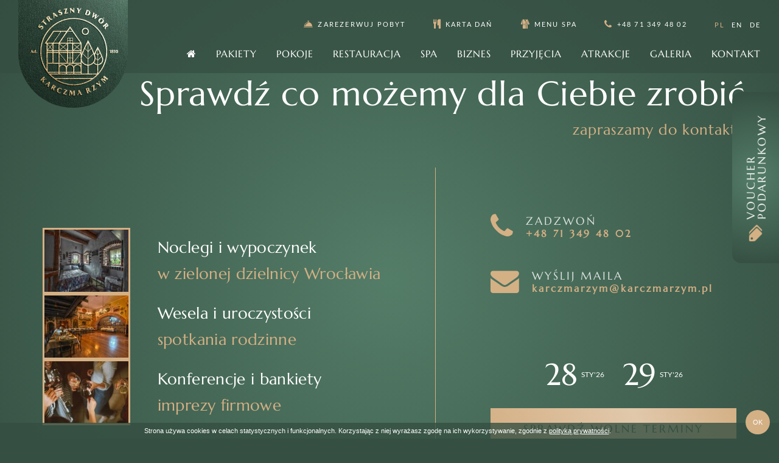

--- FILE ---
content_type: text/html; charset=UTF-8
request_url: https://www.karczmarzym.pl/-ogarniete
body_size: 8627
content:
<!DOCTYPE html>
<html lang="pl">
  <head><meta http-equiv="Content-Type" content="text/html; charset=utf-8">
<meta name="viewport" content="width=device-width,initial-scale=1">    <title>-- ogarniete - Karczma Rzym</title>
    <link rel="canonical" href="https://www.karczmarzym.pl/-ogarniete">
    <style>body > .enable-reveal-animations .reveal { visibility: hidden; }
body > .enable-reveal-animations .reveal.in-viewport { visibility: visible; }
</style>
<link rel="alternate" href="https://www.karczmarzym.pl/-ogarniete" hreflang="pl">  <script id="js-translations" type="application/json">{}</script>
  <script>if (!window.__t) { window.__t = {}; };if (!window.__t.pl) { window.__t.pl = {}; }; window.__t.pl['lang-suggest.translationAvailable'] = "Ta podstrona jest dostępna również w wersji polskiej";window.__t.pl['lang-suggest.switch'] = "Przejdź do wersji polskiej";window.__t.pl['lang-suggest.stay'] = "Zamknij";</script>
<meta name="description" content="">
<meta name="keywords" content=""><meta property="og:title" content="-- ogarniete - Karczma Rzym">
<meta property="og:type" content="website"><meta property="og:url" content="https://www.karczmarzym.pl/-ogarniete">
<meta property="og:description" content="">  <script type="application/ld+json">{
    "@context": "http://schema.org",
    "@type": "LocalBusiness",
    "address": {
        "@type": "PostalAddress",
        "addressLocality": "Wrocław - Jarnołtów",
        "postalCode": "54-530",
        "streetAddress": "Jarnołtowska  85B",
        "addressRegion": "Dolnośląskie"
    },
    "name": "Karczma Rzym",
    "email": "karczmarzym@karczmarzym.pl",
    "telephone": "+48 71 349 48 02  ",
    "vatID": "",
    "image": "",
    "priceRange": ""
}
</script>
<link rel="shortcut icon" href="/favicon/favicon.ico">
<link rel="icon" type="image/png" sizes="16x16" href="/favicon/favicon-16x16.png">
<link rel="icon" type="image/png" sizes="32x32" href="/favicon/favicon-32x32.png">
<link rel="icon" type="image/png" sizes="48x48" href="/favicon/favicon-48x48.png">
<link rel="manifest" href="/favicon/manifest.json">
<meta name="mobile-web-app-capable" content="yes">
<meta name="theme-color" content="#516d5e">
<meta name="application-name" content="Karczma Rzym">
<link rel="apple-touch-icon" sizes="57x57" href="/favicon/apple-touch-icon-57x57.png">
<link rel="apple-touch-icon" sizes="60x60" href="/favicon/apple-touch-icon-60x60.png">
<link rel="apple-touch-icon" sizes="72x72" href="/favicon/apple-touch-icon-72x72.png">
<link rel="apple-touch-icon" sizes="76x76" href="/favicon/apple-touch-icon-76x76.png">
<link rel="apple-touch-icon" sizes="114x114" href="/favicon/apple-touch-icon-114x114.png">
<link rel="apple-touch-icon" sizes="120x120" href="/favicon/apple-touch-icon-120x120.png">
<link rel="apple-touch-icon" sizes="144x144" href="/favicon/apple-touch-icon-144x144.png">
<link rel="apple-touch-icon" sizes="152x152" href="/favicon/apple-touch-icon-152x152.png">
<link rel="apple-touch-icon" sizes="167x167" href="/favicon/apple-touch-icon-167x167.png">
<link rel="apple-touch-icon" sizes="180x180" href="/favicon/apple-touch-icon-180x180.png">
<link rel="apple-touch-icon" sizes="1024x1024" href="/favicon/apple-touch-icon-1024x1024.png">
<meta name="apple-mobile-web-app-capable" content="yes">
<meta name="apple-mobile-web-app-status-bar-style" content="black-translucent">
<meta name="apple-mobile-web-app-title" content="Karczma Rzym">  <script>
window.APP_ENV = "production";
window.APP_DEBUG = "true";
window.APP_INSTANCE_ID = "staging-zaffre";
window.WEBSITE_GOOGLE_API_KEY = "AIzaSyDuUkvS3Rgm8Z_LjGJ89XqWJKok_BHbm74";
  </script>
  <script>window.cssLoad = [];
window.loadStart = (new Date()).getTime();
</script>
  <link rel="stylesheet" href="/assets/styles/all.min.css?v=163">
<!-- tag container cookies -->
<!-- tag container head -->

<script>(function(w,d,s,l,i){w[l]=w[l]||[];w[l].push({'gtm.start':
            new Date().getTime(),event:'gtm.js'});var f=d.getElementsByTagName(s)[0],
            j=d.createElement(s),dl=l!='dataLayer'?'&l='+l:'';j.async=true;j.src=
            'https://www.googletagmanager.com/gtm.js?id='+i+dl;f.parentNode.insertBefore(j,f);
        })(window,document,'script','dataLayer','G-D96V9YZKZY');</script>
</head>
  <body id="page-top" class="page--ogarniete layout-page theme-scope ready-show" data-zuu-scroll="offset-top" data-zuu-scroll-class="s-scroll--body" data-zuu-scroll-offset="150" data-zuu-scroll-watch="true" data-offset-top-correction="60" data-zuu-langsuggest="true"><!-- tag container body -->
<span data-zuu-scroll="offset-top" data-zuu-scroll-class="s-scroll--screen" data-zuu-scroll-offset="800" data-zuu-scroll-watch="true" data-zuu-scroll-target="body"></span>    <div class="enable-reveal-animations" data-zuu-global data-zuu-custom id="wrapper">
  <section class="navbar--mobile l-fixed-top l-full-screen l-full-width l-area--center l-section l-section--no-padding" data-zuu-reveal="children"><span id="nawigacja-mobile" class="section-anchor"></span>  <div class="PageSection__wrapper section-wrapper ">
    <div class="l-rows l-fill">
  <div class="l-fill">  <div class="l-rows l-fill" data-zuu-toggle="open">  <div class="l-cols l-cols--middle t-on-image l-cols--spread l-area">  <div>  <nav class="type--nav nav--flex hover-text-success nav--xs nav--inline el-nav-scroll-off text-shadow lang-mobile l-area--h-padding nav">
<a href="/" title="pl" target="_self" class="nav__item-small u-active nav__item--home nav__item hover"><span><span class="nav__item_label c-btn__label">pl</span></span></a><a href="/en" title="en" target="_self" class="nav__item-small nav__item hover"><span><span class="nav__item_label c-btn__label">en</span></span></a><a href="/de" title="de" target="_self" class="nav__item-small nav__item hover"><span><span class="nav__item_label c-btn__label">de</span></span></a>  </nav>
</div>
  <div class="c-btn aligned hover c-btn--btn c-btn--md type--btn-lg hover-fade-dark c-btn--dark " data-zuu-toggle-onclick="data-zuu-toggle-onclick"><span><span class="c-btn__icon "><i class="fh fh-menu"></i></span><span class="c-btn__label">Menu</span></span></div>
</div>
  <div class="l-full-height l-rows l-rows--gap-md l-rows--center t-invert fade95 nav show-open l-area">  <div class="l-area l-area--centered">  <nav class="nav--xlg l-nav--rows type--nav-sidebar l-area--grow nav--spacing-md nav">
<a href="/" title="Home" class="nav__item--home nav__item hover"><span><span class="nav__item_label c-btn__label">Home</span></span></a><a href="/pakiety" title="Pakiety" class="nav__item hover"><span><span class="nav__item_label c-btn__label">Pakiety</span></span></a><a href="/pokoje" title="Pokoje" class="nav__item hover"><span><span class="nav__item_label c-btn__label">Pokoje</span></span></a><a href="/restauracja" title="Restauracja" class="nav__item hover"><span><span class="nav__item_label c-btn__label">Restauracja</span></span></a><a href="/spa" title="Spa" class="nav__item hover"><span><span class="nav__item_label c-btn__label">Spa</span></span></a><a href="/biznes" title="Biznes" class="nav__item hover"><span><span class="nav__item_label c-btn__label">Biznes</span></span></a><a href="/wesela-i-przyjecia" title="Przyjęcia" class="nav__item hover"><span><span class="nav__item_label c-btn__label">Przyjęcia</span></span></a><a href="/atrakcje" title="Atrakcje" class="nav__item hover"><span><span class="nav__item_label c-btn__label">Atrakcje</span></span></a><a href="/galeria" title="Galeria" class="nav__item hover"><span><span class="nav__item_label c-btn__label">Galeria</span></span></a><a href="/kontakt" title="Kontakt" class="nav__item hover"><span><span class="nav__item_label c-btn__label">Kontakt</span></span></a>  </nav>
</div>
  <div class="l-area l-area--centered"><a data-zuu-show-be="data-zuu-show-be" class="c-btn aligned hover c-btn--sm hover-fade-dark c-btn--btn c-btn--success type--btn-lg "><span><span class="c-btn__icon "><i class="fh fh-reception-bell"></i></span><span class="c-btn__label">Rezerwacja</span></span></a></div>
</div>
  <div class="l-cols l-cols--even t-invert fade70 l-full-width nav-mobile backdrop-blur mobile-bottom-menu l-area">  <div class="l-area"><a class="c-btn aligned hover c-btn--vertical c-btn--mobile-nav " href="https://www.google.com/maps/search/?api=1&query=52.4045294,16.9360836" target="_blank" rel="nofollow"><span><span class="c-btn__icon "><i class="fa fa-location-arrow"></i></span><span class="c-btn__label">Dojazd</span></span></a></div>
  <div class="l-area"><a href="tel:+48 71 349 48 02  " class="c-btn aligned hover c-btn--vertical c-btn--mobile-nav "><span><span class="c-btn__icon "><i class="fa fa-phone"></i></span><span class="c-btn__label">Zadzwoń</span></span></a></div>
  <div class="l-area"><a class="c-btn aligned hover c-btn--vertical c-btn--mobile-nav " href="/menu-restauracja"><span><span class="c-btn__icon "><i class="fa fa-cutlery"></i></span><span class="c-btn__label">Karta dań</span></span></a></div>
  <div class="l-area"><a data-zuu-show-be="data-zuu-show-be" class="c-btn aligned hover c-btn--vertical c-btn--mobile-nav text-success "><span><span class="c-btn__icon "><i class="fh fh-reception-bell"></i></span><span class="c-btn__label">Rezerwuj</span></span></a></div>
</div>
</div>
</div>
    </div>
  </div>
</section>
  <section class="l-section--full l-section--expand navbar--scroll-shadow navbar l-fixed-top navbar--desktop t-invert fade70" data-zuu-reveal="children"><span class="section-anchor"></span>  <div class="PageSection__wrapper section-wrapper ">
    <div class="l-cols l-area--h-padding l-cols--spread">
  <div class="section-column l-block l-area relative l-area--centered"><a href="/" class="card logo-nav" data-zuu-reveal="children" data-zuu-toggle-onclick="data-zuu-toggle-onclick" data-zuu-toggle-phone="modal" data-zuu-toggle-desktop="modal" data-zuu-toggle-modal="#modal" data-zuu-toggle-modalclass="modal--auto-width" data-zuu-detailspopuptrigger-classes="">    <div class="card__image_outer "><img src="[data-uri]" data-zuu-image="data-zuu-image" class="card__image c-img wpx-5" data-zuu-image-src="/thumb?file=karczma-rzym%2Fuser%2Flogo%2F2022-10-03_13h28_41.png&amp;w=320" data-img-size="sm-auto">      <div class="overlay card__overlay ">  <div class="card__overlay_icon"><i class="fh fh-circle-plus"></i></div>
</div>
</div>
    <div class="card__content"><div></div></div>
</a></div>
  <div class="section-column l-block l-area relative l-area--centered">  <div class="l-rows l-rows--right">  <div class="l-area">  <div class="l-cols l-cols--gap l-cols--middle el-nav-scroll-off mb-2">  <div class="l-area"><a data-zuu-show-be="data-zuu-show-be" class="c-btn aligned hover type--btn c-btn--text "><span><span class="c-btn__icon text-success"><i class="fh fh-reception-bell"></i></span><span class="c-btn__label">Zarezerwuj pobyt</span></span></a></div>
  <div class="l-area"><a class="c-btn aligned hover type--btn c-btn--text " href="/menu-restauracja"><span><span class="c-btn__icon text-success"><i class="fa fa-cutlery"></i></span><span class="c-btn__label">Karta dań</span></span></a></div>
  <div class="l-area"><a class="c-btn aligned hover type--btn c-btn--text nc " href="/menu-spa"><span><span class="c-btn__icon text-success"><i class="fh fh-bath-robe"></i></span><span class="c-btn__label">MENU SPA</span></span></a></div>
  <div class="l-area"><a href="tel:+48 71 349 48 02  " class="c-btn aligned hover type--btn c-btn--text "><span><span class="c-btn__icon text-success"><i class="fa fa-phone"></i></span><span class="c-btn__label">+48 71 349 48 02  </span></span></a></div>
  <div class="l-area">  <nav class="type--nav nav--flex hover-text-success nav--xs nav--inline nav">
<a href="/" title="pl" target="_self" class="nav__item-small type--btn u-active nav__item--home nav__item hover"><span><span class="nav__item_label c-btn__label">pl</span></span></a><a href="/en" title="en" target="_self" class="nav__item-small type--btn nav__item hover"><span><span class="nav__item_label c-btn__label">en</span></span></a><a href="/de" title="de" target="_self" class="nav__item-small type--btn nav__item hover"><span><span class="nav__item_label c-btn__label">de</span></span></a>  </nav>
</div>
</div>
</div>
  <div class="l-area">  <div>  <div class="l-area">  <nav class="nav--sm type--nav nav--flex hover-text-success nav--inline nav">
<a href="/" title="Home" class="nav__item--home nav__item hover"><span><i class="fa fa-home"></i></span></a><a href="/pakiety" title="Pakiety" class="nav__item hover"><span><span class="nav__item_label c-btn__label">Pakiety</span></span></a><a href="/pokoje" title="Pokoje" class="nav__item hover"><span><span class="nav__item_label c-btn__label">Pokoje</span></span></a><a href="/restauracja" title="Restauracja" class="nav__item hover"><span><span class="nav__item_label c-btn__label">Restauracja</span></span></a><a href="/spa" title="Spa" class="nav__item hover"><span><span class="nav__item_label c-btn__label">Spa</span></span></a><a href="/biznes" title="Biznes" class="nav__item hover"><span><span class="nav__item_label c-btn__label">Biznes</span></span></a><a href="/wesela-i-przyjecia" title="Przyjęcia" class="nav__item hover"><span><span class="nav__item_label c-btn__label">Przyjęcia</span></span></a><a href="/atrakcje" title="Atrakcje" class="nav__item hover"><span><span class="nav__item_label c-btn__label">Atrakcje</span></span></a><a href="/galeria" title="Galeria" class="nav__item hover"><span><span class="nav__item_label c-btn__label">Galeria</span></span></a><a href="/kontakt" title="Kontakt" class="nav__item hover"><span><span class="nav__item_label c-btn__label">Kontakt</span></span></a>  </nav>
</div>
</div>
</div>
</div>
</div>
    </div>
  </div>
</section>
  <section class="l-section l-section--contain t-invert l-section--separate l-section--border-bottom t-invert-grad" data-zuu-reveal="children"><span id="cta-teren" class="section-anchor"></span>  <div class="PageSection__wrapper section-wrapper ">
    <div class="section-columns l-cols l-cols--even l-cols--gap l-wrap">
  <div class="section-column l-block l-area relative">  <div class="l-rows l-rows--gap-lg">  <div class="l-area">  <div class="l-block text text--right text--center@phone">
    <div class="section-heading aligned l-area " data-zuu-reveal="children">
  <h3 class="heading-title aligned type--heading-lg nc">Sprawdź co możemy dla Ciebie zrobić</h3>
      <div class="headline type--headline-md text-success aligned">zapraszamy do kontaktu</div>
    </div>
  </div>
</div>
  <div class="l-area">  <div class="l-rows l-rows--center">  <div class="l-area">  <div class="l-cols l-cols--gap-lg l-wrap l-cols--middle l-cols--spread l-cols--divider border--1px border--success">  <div class="l-area">  <div class="l-rows l-rows--no-gap">  <div class="l-area">  <div class="l-rows l-grid--cols-3 l-grid--gap l-wrap" data-items="3">  <div class="l-fill l-cols l-cols--middle l-cols--gap l-area" data-zuu-reveal="children">  <div class="l-area">  <div class="card card--bg h-3 wpx-4 border--solid border--success h-3@phone wpx-3@phone" data-zuu-reveal="children" data-zuu-toggle-onclick="data-zuu-toggle-onclick" data-zuu-toggle-phone="modal" data-zuu-toggle-desktop="modal" data-zuu-toggle-modal="#modal" data-zuu-toggle-modalclass="modal--auto-width" data-zuu-detailspopuptrigger-classes="">    <div class="card__image_outer "><img src="[data-uri]" data-zuu-image="data-zuu-image" data-zuu-image-src="/thumb?file=karczma-rzym%2Fuser%2Ftemp%2Fnoclegi.jpg&amp;w=320&amp;h=240" data-zuu-image-file="karczma-rzym%2Fuser%2Ftemp%2Fnoclegi.jpg" data-zuu-image-template="/thumb?w={width}&amp;h={height}&amp;file={file}" data-zuu-image-fullsize="/thumb?file={file}" data-zuu-image-aspect="1.3333333333333" class="c-img card__image">      <div class="overlay card__overlay ">  <div class="card__overlay_icon"><i class="fh fh-circle-plus"></i></div>
</div>
</div>
    <div class="card__content"></div>
</div>
</div>
  <div class="l-area">  <div class="l-rows l-rows--spread l-fill l-rows--gap-sm text--left">  <div class="l-area">  <div class="type--body-default l-block text text--left">
    <div class="section-heading aligned l-area " data-zuu-reveal="children">
  <h4 class="heading-title aligned type--heading-sm">Noclegi i wypoczynek</h4>
      <div class="headline type--heading-sm text-success mt-0 aligned">w zielonej dzielnicy Wrocławia</div>
    </div>
  </div>
</div>
</div>
</div>
</div>
  <div class="l-fill l-cols l-cols--middle l-cols--gap l-area" data-zuu-reveal="children">  <div class="l-area">  <div class="card card--bg h-3 wpx-4 border--solid border--success h-3@phone wpx-3@phone" data-zuu-reveal="children" data-zuu-toggle-onclick="data-zuu-toggle-onclick" data-zuu-toggle-phone="modal" data-zuu-toggle-desktop="modal" data-zuu-toggle-modal="#modal" data-zuu-toggle-modalclass="modal--auto-width" data-zuu-detailspopuptrigger-classes="">    <div class="card__image_outer "><img src="[data-uri]" data-zuu-image="data-zuu-image" data-zuu-image-src="/thumb?file=karczma-rzym%2Fuser%2Ftemp%2Fwesela.jpg&amp;w=320&amp;h=240" data-zuu-image-file="karczma-rzym%2Fuser%2Ftemp%2Fwesela.jpg" data-zuu-image-template="/thumb?w={width}&amp;h={height}&amp;file={file}" data-zuu-image-fullsize="/thumb?file={file}" data-zuu-image-aspect="1.3333333333333" class="c-img card__image">      <div class="overlay card__overlay ">  <div class="card__overlay_icon"><i class="fh fh-circle-plus"></i></div>
</div>
</div>
    <div class="card__content"></div>
</div>
</div>
  <div class="l-area">  <div class="l-rows l-rows--spread l-fill l-rows--gap-sm text--left">  <div class="l-area">  <div class="type--body-default l-block text text--left">
    <div class="section-heading aligned l-area " data-zuu-reveal="children">
  <h4 class="heading-title aligned type--heading-sm">Wesela i uroczystości</h4>
      <div class="headline type--heading-sm text-success mt-0 aligned">spotkania rodzinne</div>
    </div>
  </div>
</div>
</div>
</div>
</div>
  <div class="l-fill l-cols l-cols--middle l-cols--gap l-area" data-zuu-reveal="children">  <div class="l-area">  <div class="card card--bg h-3 wpx-4 border--solid border--success h-3@phone wpx-3@phone" data-zuu-reveal="children" data-zuu-toggle-onclick="data-zuu-toggle-onclick" data-zuu-toggle-phone="modal" data-zuu-toggle-desktop="modal" data-zuu-toggle-modal="#modal" data-zuu-toggle-modalclass="modal--auto-width" data-zuu-detailspopuptrigger-classes="">    <div class="card__image_outer "><img src="[data-uri]" data-zuu-image="data-zuu-image" data-zuu-image-src="/thumb?file=karczma-rzym%2Fuser%2Ftemp%2Fimprezy.jpg&amp;w=320&amp;h=240" data-zuu-image-file="karczma-rzym%2Fuser%2Ftemp%2Fimprezy.jpg" data-zuu-image-template="/thumb?w={width}&amp;h={height}&amp;file={file}" data-zuu-image-fullsize="/thumb?file={file}" data-zuu-image-aspect="1.3333333333333" class="c-img card__image">      <div class="overlay card__overlay ">  <div class="card__overlay_icon"><i class="fh fh-circle-plus"></i></div>
</div>
</div>
    <div class="card__content"></div>
</div>
</div>
  <div class="l-area">  <div class="l-rows l-rows--spread l-fill l-rows--gap-sm text--left">  <div class="l-area">  <div class="type--body-default l-block text text--left">
    <div class="section-heading aligned l-area " data-zuu-reveal="children">
  <h4 class="heading-title aligned type--heading-sm">Konferencje i bankiety</h4>
      <div class="headline type--heading-sm text-success mt-0 aligned">imprezy firmowe</div>
    </div>
  </div>
</div>
</div>
</div>
</div>
</div>
</div>
</div>
</div>
  <div class="l-area">  <div class="l-rows l-rows--gap-xlg l-area--v-padding-lg">  <div class="l-area">  <div class="l-wrap-buttons l-rows l-cols--no-gap l-rows--gap-sm" data-items="2">  <div class="l-area"><a href="tel:+48 71 349 48 02  " class="c-btn aligned hover l-area c-btn--xlg type--btn-lg nc hover-fade-dark c-btn--text c-btn--headline" data-zuu-reveal="children"><span><span class="c-btn__icon text-success"><i class="fa fa-phone"></i></span><span class="c-btn__heading "><span class="c-btn__headline uc">Zadzwoń</span><span class="c-btn__label text-success u-bold">+48 71 349 48 02  </span></span></span></a></div>
  <div class="l-area"><a href="mailto:karczmarzym@karczmarzym.pl" class="c-btn aligned hover l-area c-btn--xlg type--btn-lg nc hover-fade-dark c-btn--text c-btn--headline" data-zuu-reveal="children"><span><span class="c-btn__icon text-success"><i class="fa fa-envelope"></i></span><span class="c-btn__heading "><span class="c-btn__headline uc">Wyślij maila</span><span class="c-btn__label text-success u-bold">karczmarzym@karczmarzym.pl</span></span></span></a></div>
</div>
</div>
  <div class="l-area">  <div data-zuu-quickbook="data-zuu-quickbook" data-zuu-quickbook-mode="range" class="l-wrap l-cols--middle quickbook l-rows">
    <div class="l-area">
      <div class="l-cols l-wrap l-fill show-desktop l-area">
        <div data-zuu-checkin="data-zuu-checkin" class="l-cols l-area--padding l-area--h-padding-sm l-area--centered t-primary@hover l-area">
          <div class="quickbook__date_label type--btn l-area hide"> Przyjazd</div>
          <div class="quickbook__date_value l-cols l-area type--quickbook-date l-cols--middle"><input type="hidden" name="checkin" data-zuu-date-format="YYYY-MM-DD">  <div data-zuu-date-format="DD" class="type--quickbook-day"></div>
  <div data-zuu-date-format="MMM" class="quickbook__month"></div>
  <div data-zuu-date-format="YY"></div>
</div>
        </div>
        <div data-zuu-checkout="data-zuu-checkout" class="l-cols l-area--padding l-area--h-padding-sm l-area--centered t-primary@hover l-area">
          <div class="type--btn l-area hide">Wyjazd</div>
          <div class="l-cols l-area type--quickbook-date l-cols--middle"><input type="hidden" name="checkout" data-zuu-date-format="YYYY-MM-DD">  <div data-zuu-date-format="DD" class="type--quickbook-day"></div>
  <div data-zuu-date-format="MMM" class="quickbook__month"></div>
  <div data-zuu-date-format="YY"></div>
</div>
        </div>
      </div>
    </div>
  <div class="c-btn aligned hover l-area c-btn--btn c-btn--success uc c-btn--xlg type--btn-lg border-light quickbook-button c-btn--center hover-fade-dark" data-zuu-submit="data-zuu-submit"><span><span class="c-btn__label">Sprawdź wolne terminy</span></span></div>
  </div>
</div>
</div>
</div>
</div>
</div>
</div>
</div>
</div>
</div>
    </div>
  </div>
</section>
  <section class="l-section t-default l-section--full l-section--no-padding" data-zuu-reveal="children"><span class="section-anchor"></span>  <div class="PageSection__wrapper section-wrapper ">
    <div class="section-columns l-cols l-cols--even l-cols--gap l-wrap">
  <div class="section-column l-block l-area relative">  <div>  <div class="l-area">  <div class="card l-width--full width-130" data-zuu-reveal="children" data-zuu-toggle-onclick="data-zuu-toggle-onclick" data-zuu-toggle-phone="modal" data-zuu-toggle-desktop="modal" data-zuu-toggle-modal="#modal" data-zuu-toggle-modalclass="modal--auto-width" data-zuu-detailspopuptrigger-classes="">    <div class="card__image_outer "><img src="[data-uri]" data-zuu-image="data-zuu-image" class="card__image c-img l-width--full" data-zuu-image-src="/thumb?file=karczma-rzym%2Fuser%2Ftemp%2Fmapa-karczma-rzym-v4.jpg&amp;w=1440" data-img-size="xlg-auto">      <div class="overlay card__overlay ">  <div class="card__overlay_icon"><i class="fh fh-circle-plus"></i></div>
</div>
</div>
    <div class="card__content"></div>
</div>
</div>
  <div class="l-area">  <div class="l-cols l-cols--gap-md l-fill l-cols--even l-wrap l-area--padding">  <div class="l-area">  <div class="l-rows l-rows--gap-sm">  <div class="l-area">  <div class="type--body-default l-block text text-primary text--left">
    <div class="section-heading aligned l-area " data-zuu-reveal="children">
  <h4 class="heading-title aligned type--heading-sm">Karczma Rzym</h4>
    </div>
  </div>
</div>
  <div class="l-area">  <div class="text text--centered type--body-lg">
    <div class="reveal slide-in-bottom text-outer" data-zuu-reveal="children"><p>Jarnołtowska  85B<br>
54-530 Wrocław - Jarnołtów</p></div>
  </div>
</div>
</div>
</div>
  <div class="l-area">  <div class="l-rows l-rows--gap-sm">  <div class="l-area">  <div class="type--body-default l-block text text-primary text--left">
    <div class="section-heading aligned l-area " data-zuu-reveal="children">
  <h4 class="heading-title aligned type--heading-sm">Kontakt</h4>
    </div>
  </div>
</div>
  <div class="l-area">  <div class="type--body-lg l-block text text--centered">
    <div class="reveal slide-in-bottom text-outer" data-zuu-reveal="children"><p><a href="tel:+48 71 349 48 02  " rel="noopener noreferrer" target="_blank">+48 71 349 48 02  </a><br><a href="mailto:karczmarzym@karczmarzym.pl" rel="noopener noreferrer" target="_blank">karczmarzym@karczmarzym.pl</a></p></div>
  </div>
</div>
</div>
</div>
</div>
</div>
</div>
</div>
  <div class="section-column l-block l-area relative">  <div class="l-rows l-rows--gap-lg l-area--padding-lg">  <div class="l-area">  <div class="l-block text text--left">
    <div class="section-heading aligned l-area " data-zuu-reveal="children">
      <div class="headline type--headline-md text-success aligned">Hotel we Wrocławiu z wygodnym dojazdem do centrum, blisko Portu Lotniczego Wrocław</div>
    </div>
  </div>
</div>
  <div class="l-area">  <div class="l-grid l-grid--gap l-wrap-2 l-grid--cols-2" data-items="5">  <div class="l-area">  <div class="l-rows l-rows--left l-rows--gap-sm l-area" data-zuu-reveal="children">  <div class="l-area">  <div class="l-area--centered text-success icon--3x" data-zuu-tooltip="data-zuu-tooltip"><i class="fh fh-bicycle"></i></div>
</div>
  <div class="l-area">  <div class="l-block text text--left text-icons">
    <div class="section-heading aligned l-area " data-zuu-reveal="children">
  <h5 class="heading-title aligned type--headline-md">10 m</h5>
      <div class="headline text-primary type--body-default aligned">Ścieżki rowerowe</div>
    </div>
  </div>
</div>
</div>
</div>
  <div class="l-area">  <div class="l-rows l-rows--left l-rows--gap-sm l-area" data-zuu-reveal="children">  <div class="l-area">  <div class="l-area--centered text-success icon--3x" data-zuu-tooltip="data-zuu-tooltip"><i class="fh fh-park"></i></div>
</div>
  <div class="l-area">  <div class="l-block text text--left text-icons">
    <div class="section-heading aligned l-area " data-zuu-reveal="children">
  <h5 class="heading-title aligned type--headline-md">15 m</h5>
      <div class="headline text-primary type--body-default aligned">Krajobrazowy Park </div>
    </div>
  </div>
</div>
</div>
</div>
  <div class="l-area">  <div class="l-rows l-rows--left l-rows--gap-sm l-area" data-zuu-reveal="children">  <div class="l-area">  <div class="l-area--centered text-success icon--3x" data-zuu-tooltip="data-zuu-tooltip"><i class="fh fh-aeroplane-1"></i></div>
</div>
  <div class="l-area">  <div class="l-block text text--left text-icons">
    <div class="section-heading aligned l-area " data-zuu-reveal="children">
  <h5 class="heading-title aligned type--headline-md">3,7 km</h5>
      <div class="headline text-primary type--body-default aligned">Lotnisko</div>
    </div>
  </div>
</div>
</div>
</div>
  <div class="l-area">  <div class="l-rows l-rows--left l-rows--gap-sm l-area" data-zuu-reveal="children">  <div class="l-area">  <div class="l-area--centered text-success icon--3x" data-zuu-tooltip="data-zuu-tooltip"><i class="fh fh-placeholder"></i></div>
</div>
  <div class="l-area">  <div class="l-block text text--left text-icons">
    <div class="section-heading aligned l-area " data-zuu-reveal="children">
  <h5 class="heading-title aligned type--headline-md">4,5 km</h5>
      <div class="headline text-primary type--body-default aligned">Obwodnica Wrocławia</div>
    </div>
  </div>
</div>
</div>
</div>
  <div class="l-area">  <div class="l-rows l-rows--left l-rows--gap-sm l-area" data-zuu-reveal="children">  <div class="l-area">  <div class="l-area--centered text-success icon--3x" data-zuu-tooltip="data-zuu-tooltip"><i class="fh fh-castle"></i></div>
</div>
  <div class="l-area">  <div class="l-block text text--left text-icons">
    <div class="section-heading aligned l-area " data-zuu-reveal="children">
  <h5 class="heading-title aligned type--headline-md">12 km</h5>
      <div class="headline text-primary type--body-default aligned">Wrocławski Rynek</div>
    </div>
  </div>
</div>
</div>
</div>
</div>
</div>
</div>
</div>
    </div>
  </div>
</section>
  <section class="l-section l-section--contain t-success" data-zuu-reveal="children"><span id="newsletter" class="section-anchor"></span>  <div class="PageSection__wrapper section-wrapper ">
    <div class="section-columns l-cols l-cols--even l-cols--gap l-wrap">
  <div class="section-column l-block l-area relative">  <div class="l-rows l-rows--gap-lg">  <div class="l-area">  <div class="l-block text text--right text-full text-dark">
    <div class="section-heading aligned l-area " data-zuu-reveal="children">
  <h3 class="heading-title aligned type--heading-md em-lg"> <em>Rabat</em> 10 zł do restauracji</h3>
    </div>
    <div class="type--body-sm text-outer" data-zuu-reveal="children"><p><strong>Zapisz się do newslettera i zyskaj jednorazowy rabat 10 zł</strong></p></div>
  </div>
</div>
  <div class="l-area">  <div class="l-cols l-wrap l-cols--middle l-cols--center l-cols--gap-lg">  <div class="l-area">  <div class="l-grid l-grid--gap l-wrap-2 l-grid--cols-2 mr-4" data-items="4">  <div class="l-area">  <div class="l-rows l-rows--left l-rows--gap-sm l-area" data-zuu-reveal="children">  <div class="l-area">  <div class="icon--3x l-area--centered" data-zuu-tooltip="data-zuu-tooltip"><i class="fh fh-quality"></i></div>
</div>
  <div class="l-area">  <div class="l-block text text--left text-icons">
    <div class="section-heading aligned l-area " data-zuu-reveal="children">
  <h5 class="heading-title aligned type--heading-xs">Poznaj nowości</h5>
    </div>
  </div>
</div>
</div>
</div>
  <div class="l-area">  <div class="l-rows l-rows--left l-rows--gap-sm l-area" data-zuu-reveal="children">  <div class="l-area">  <div class="icon--3x l-area--centered" data-zuu-tooltip="data-zuu-tooltip"><i class="fh fh-dj"></i></div>
</div>
  <div class="l-area">  <div class="l-block text text--left text-icons">
    <div class="section-heading aligned l-area " data-zuu-reveal="children">
  <h5 class="heading-title aligned type--heading-xs">Bądź na czasie z ofertą imprez</h5>
    </div>
  </div>
</div>
</div>
</div>
  <div class="l-area">  <div class="l-rows l-rows--left l-rows--gap-sm l-area" data-zuu-reveal="children">  <div class="l-area">  <div class="icon--3x l-area--centered" data-zuu-tooltip="data-zuu-tooltip"><i class="fh fh-tag"></i></div>
</div>
  <div class="l-area">  <div class="l-block text text--left text-icons">
    <div class="section-heading aligned l-area " data-zuu-reveal="children">
  <h5 class="heading-title aligned type--heading-xs">Gorące oferty tylko dla Ciebie</h5>
    </div>
  </div>
</div>
</div>
</div>
  <div class="l-area">  <div class="l-rows l-rows--left l-rows--gap-sm l-area" data-zuu-reveal="children">  <div class="l-area">  <div class="icon--3x l-area--centered" data-zuu-tooltip="data-zuu-tooltip"><i class="fh fh-location"></i></div>
</div>
  <div class="l-area">  <div class="l-block text text--left text-icons">
    <div class="section-heading aligned l-area " data-zuu-reveal="children">
  <h5 class="heading-title aligned type--heading-xs">Bądź pierwszy zanim Cię wyprzedzą</h5>
    </div>
  </div>
</div>
</div>
</div>
</div>
</div>
  <div class="l-area">  <div class="l-rows l-wrap l-grid--gap-sm">  <div class="l-area">  <div class="l-block text text--left">
    <div class="section-heading aligned l-area " data-zuu-reveal="children">
      <div class="headline text-dark type--heading-md aligned">Bądź na bieżąco</div>
    </div>
  </div>
</div>
  <div class="l-area">  <div data-zuu-role="form-container" class="contact-form">  <div class="mail-message-area">
    <div class="mail-message message-state-sending">
      <h3> Trwa wysyłanie wiadomości</h3>
<i class="fa fa-circle-o-notch fa-spin fa-2x fa-fw"></i>    </div>
    <div class="mail-message message-state-error">
      <h3>Formularz nie został wysłany</h3>
<span class="fa-stack fa-lg"><i class="fa fa-ban fa-stack-2x fa-inverse"></i></span>      <p></p>
      <p class="message-content"></p>
    </div>
    <div class="mail-message message-state-success">
      <h3>Dziękujemy!</h3>
<span class="fa-stack fa-lg"><i class="fa fa-circle fa-stack-2x fa-inverse"></i><i class="fa fa-check fa-stack-1x"></i></span>      <p></p>
      <p class="message-content"> form.successMessage</p>
    </div>
  </div>
    <form class="Form l-rows l-rows--gap-md" data-zuu-ajax-form="data-zuu-ajax-form" data-zuu-ajax-form-url="/integrations/subscribe"><input name="lang" type="hidden" value="pl">    <div class="l-area newsletter__email"><input type="email" placeholder="E-mail *" required="required" name="email" aria-label="E-mail *" class="Form__field Input input--text" onfocus="$(this).parents(&#039;form&#039;).addClass(&#039;open&#039;);"></div>
    <div class="l-area l-rows l-rows--gap-sm show-open show-open-slide">
      <div class="l-area"><input type="text" placeholder="Imię *" required="required" name="name" aria-label="Imię *" class="Form__field Input input--text"></div>
      <div class="l-area"><input type="text" placeholder="Telefon (opcjonalnie)" name="phone" aria-label="Telefon (opcjonalnie)" class="Form__field Input input--text"></div>
      <div class="l-area">  <div data-zuu-ajax-form-consent="modal" data-zuu-detailspopuptrigger="data-zuu-detailspopuptrigger" data-zuu-detailspopuptrigger-confirm="data-zuu-detailspopuptrigger-confirm" data-zuu-detailspopuptrigger-modal="#modal" data-zuu-detailspopuptrigger-title="Polityka prywatności" data-zuu-detailspopuptrigger-submit="Zapisz się">
    <div class="m-b">
      <div class="validation-msg validation-msg--error m-b">Wymagana zgoda</div>
    </div>
    <div class="l-rows l-rows--gap-xs">
      <div class="l-area">  <div class="Checkbox"><input type="checkbox" id="form-consent-zgodaNewsletter1-5e7dcdec-551a-4d4c-bb5c-5746c88ede07" data-zuu-required="data-zuu-required" name="consents[]" value="zgodaNewsletter1">    <label for="form-consent-zgodaNewsletter1-5e7dcdec-551a-4d4c-bb5c-5746c88ede07" class="Checkbox__label"><i class="fh fh-check-thin Checkbox__check"></i>Wyrażam zgodę na przetwarzanie danych osobowych zgodnie z art. 6 ust. 1 lit. a) ogólnego rozporządzenia o ochronie danych osobowych z dnia 27 kwietnia 2016 r. (Dz. Urz. UE L 119 z 04.05.2016). *</label>
</div>
</div>
      <div class="l-area">  <div class="Checkbox"><input type="checkbox" id="form-consent-zgodaNewsletter2-5e7dcdec-551a-4d4c-bb5c-5746c88ede07" data-zuu-required="data-zuu-required" name="consents[]" value="zgodaNewsletter2">    <label for="form-consent-zgodaNewsletter2-5e7dcdec-551a-4d4c-bb5c-5746c88ede07" class="Checkbox__label"><i class="fh fh-check-thin Checkbox__check"></i>Wyrażam zgodę na otrzymywanie informacji handlowych drogą elektroniczną przez :company, zgodnie z ustawą z dnia 18.07.2002 r. o świadczeniu usług drogą elektroniczną (Dz.U. Nr 144, poz.1204 z późn. zm.). *</label>
</div>
</div>
    </div>
  </div>
</div>
      <div class="l-area l-area--centered">
        <button class="Submit c-btn c-btn--btn type--btn c-btn--success c-btn--md hover-fade-dark"><span><div class="c-btn__label">Zapisz się</div></span></button>
      </div>
    </div>
</form>
</div>
</div>
  <div class="l-area"><a class="c-btn aligned hover c-btn--btn c-btn--md type--btn-lg hover-fade-dark c-btn--dark btn-newsletter " href="https://booking.previo.cz/coupon/index/select/?hotId=757389&currency=PLN&lang=pl&couponType=cash&redirectType=iframe&PHPSESSID=r6vihq6otf7a0e2i16f3r9eflq&helpCampaign=0" rel="nofollow"><span><span class="c-btn__icon text-success"><i class="fa fa-tags"></i></span><span class="c-btn__label">Voucher<br>podarunkowy</span></span></a></div>
</div>
</div>
</div>
</div>
</div>
</div>
    </div>
  </div>
</section>
  <section class="l-section l-section--contain l-section--padding-xs type--body-default t-alt" data-zuu-reveal="children"><span id="stopka" class="section-anchor"></span>  <div class="PageSection__wrapper section-wrapper ">
    <div class="section-columns l-cols l-cols--gap l-wrap l-cols--nav l-cols--middle">
  <div class="section-column l-block l-area relative">  <div class="text--wrap-center">
    <div class="reveal slide-in-bottom text-outer" data-zuu-reveal="children"><div class="aligned l-cols l-cols--gap-sm l-cols--divider border--1px l-wrap">
    <div class="l-area">&copy; 2026</div>

        <div class="l-area">Karczma Rzym</div>



</div>
</div>
  </div>
</div>
  <div class="section-column l-block l-area relative">  <div class="l-cols l-cols--center l-wrap">  <div class="l-area">  <nav class="type--nav nav--flex hover-text-success nav--xs l-wrap nav">
<a href="/polityka-prywatnosci" title="Polityka prywatności" class="nav__item hover"><span><span class="nav__item_label c-btn__label">Polityka prywatności</span></span></a><a href="/regulamin" title="Regulamin" class="nav__item hover"><span><span class="nav__item_label c-btn__label">Regulamin</span></span></a>  </nav>
</div>
  <div class="l-area">  <nav class="nav--sm type--nav nav--flex hover-text-success nav">
<a href="https://www.instagram.com/karczmarzymwro" title="instagram" class="nav__item hover" rel="nofollow"><span><span class="nav__item_icon c-btn__icon"><i class="fa fa-instagram"></i></span><span class="hide nav__item_label c-btn__label">instagram</span></span></a><a href="https://www.facebook.com/karczmarzymwro" title="facebook" class="nav__item hover" rel="nofollow"><span><span class="nav__item_icon c-btn__icon"><i class="fa fa-facebook"></i></span><span class="hide nav__item_label c-btn__label">facebook</span></span></a>  </nav>
</div>
</div>
</div>
  <div class="section-column l-block l-area relative">  <div class="text--wrap-center">
    <div class="reveal slide-in-bottom text-outer" data-zuu-reveal="children"><p><a href="https://zuu.works" class="zuu-systems" title="strony www dla hoteli" rel="nofollow">
    Powered by <span>ZUU<strong></strong>WORKS</span>
</a></p></div>
  </div>
</div>
    </div>
  </div>
</section>
  <section class="l-section l-section--contain t-default l-section--no-padding" data-zuu-reveal="children"><span class="section-anchor"></span>  <div class="PageSection__wrapper section-wrapper ">
    <div class="section-columns l-cols l-cols--even l-cols--gap l-wrap">
  <div class="section-column l-block l-area relative">  <div class="l-rows l-rows--center">  <div class="l-area">  <div class="card overflow" data-zuu-reveal="children" data-zuu-toggle-onclick="data-zuu-toggle-onclick" data-zuu-toggle-phone="modal" data-zuu-toggle-desktop="modal" data-zuu-toggle-modal="#modal" data-zuu-toggle-modalclass="modal--auto-width" data-zuu-detailspopuptrigger-classes="">    <div class="card__image_outer "><img src="[data-uri]" data-zuu-image="data-zuu-image" class="card__image c-img" data-zuu-image-src="/thumb?file=willa-sudety%2Fuser%2Ftemp%2FPFR-poziom.png&amp;w=640" data-img-size="md-auto">      <div class="overlay card__overlay ">  <div class="card__overlay_icon"><i class="fh fh-circle-plus"></i></div>
</div>
</div>
    <div class="card__content"></div>
</div>
</div>
</div>
</div>
    </div>
  </div>
</section>
    </div>
<!-- tag container body-append -->
  <div data-breakpoint="desktop" class="breakpoint breakpoint-desktop"></div>
  <div data-breakpoint="tablet" class="breakpoint breakpoint-tablet"></div>
  <div data-breakpoint="phone" class="breakpoint breakpoint-phone"></div>
  <script type="text/template" id="calendar-template"><div class="clndr-controls">
<div class="clndr-previous-button">
<i class="fa fa-chevron-left" />
</div>
<div class="month"><%= month %> <%= year %></div>
<div class="clndr-next-button">
<i class="fa fa-chevron-right" />
</div>
</div>
<div class="clndr-table">
<div class="header-days days-of-the-week clearfix">
<% _.each(daysOfTheWeek, function(day) { %>
<div class="header-day"><%= day %></div>
<% }); %>
</div>
<div class="days clearfix">
<% _.each(days, function(day) { %>
<div class="<%= day.classes %>" id="<%= day.id %>"
data-calendar-date="<%= day.date.format('YYYY-MM-DD') %>" >
<span class="day-number"><%= day.day %></span>
</div>
<% }); %>
</div>
<div class="clndr-footer"></div>
</div>
</script>
  <script type="text/template" id="calendar-template-range"><div class="clndr-controls-range">
    <div class="clndr-previous-button">
        <i class="fa fa-chevron-left" />
    </div>
    <div class="clndr-next-button">
        <i class="fa fa-chevron-right" />
    </div>
</div>
<div class="clndr-months">
    <% _.each(months, function(cal) { %>
    <div class="cal">
        <div class="clndr-month"><%= cal.month.format('MMMM YYYY') %></div>
        <div class="clndr-table">
            <div class="header-days days-of-the-week clearfix">
                <% _.each(daysOfTheWeek, function(day) { %>
                    <div class="header-day"><%= day %></div>
                <% }); %>
            </div>
            <div class="days clearfix">
                <% _.each(cal.days, function(day) { %>
                    <div class="<%= day.classes %>" id="<%= day.id %>"
                        data-calendar-date="<%= day.date.format('YYYY-MM-DD') %>" >
                            <span class="day-number"><%= day.day %></span>
                    </div>
                <% }); %>
            </div>
        </div>
    </div>
    <% }); %>
</div>
<div class="clndr-footer"></div></script>
<div class="zuu-fullscreengallery-holder">
<div class="zuu-fullscreengallery-pseudoscreen">
<div class="zuu-fullscreengallery" data-zuu-fullscreengallery>
<div class="owl-carousel owl-theme"></div>
<button type="button" class="Button c-btn c-btn--btn c-btn--md c-btn--primary c-btn--reverse hover-fade-dark zuu-fullscreengallery-close-button">
    <span>
        <span class="c-btn__icon">
            <i class="fh fh-close" aria-hidden="true"></i>
        </span>
        <span class="c-btn__label">
             Zamknij        </span>
    </span>
</button>
</div>
</div>
</div>
  <div class="Modal" id="modal" data-zuu-modal="data-zuu-modal" data-zuu-detailspopup="data-zuu-detailspopup" aria-hidden="true">
    <div class="Modal__body">
      <div class="Modal__header">
        <div data-zuu-modal-title="data-zuu-modal-title">tytuł</div>
      </div>
      <button aria-label="Zamknij" class="Modal__dismiss"><i class="fh fh-close"></i></button>
      <div data-zuu-modal-content="data-zuu-modal-content" class="Modal__content"></div>
      <div class="Modal__actions flex">
        <div class="c-btn-group flex-centered">
          <button data-zuu-modal-cancel="data-zuu-modal-cancel" class="Button Button--light Button--lg c-btn c-btn--btn type--btn c-btn--lg c-btn--light"><span><span class="Button__label c-btn__label">Anuluj</span></span></button>
          <button data-zuu-modal-confirm="data-zuu-modal-confirm" class="Button Button--success Button--lg c-btn c-btn--btn type--btn c-btn--lg c-btn--success"><span><span class="Button__label c-btn__label">OK</span></span></button>
        </div>
      </div>
    </div>
  </div>
  <script src="/assets/scripts/app.min.js?v=163" async="async"></script>
  <link rel="stylesheet" href="/assets/styles/all.min.css?v=163" media="print" data-watch-load="data-watch-load" onload="if(media!=&#039;all&#039;){media=&#039;all&#039;;}; window.cssLoad.push(this.href);">
  <script>/**
    setTimeout(function () {
        document.getElementById('preloader').style.display = 'none';
        document.getElementById('wrapper').style.display = 'block';
    }, 500);
 **/

window.zuuImportConfig = {
    'google_api_key': 'AIzaSyDuUkvS3Rgm8Z_LjGJ89XqWJKok_BHbm74',
    'app_env': 'production',
    'zuu_host': ''
};
</script>
  <script>window.applyAttributes = [];
</script>
<!-- tag container footer -->
<script>(function(d, s, id) {
    var js, fjs = d.getElementsByTagName(s)[0];
    if (d.getElementById(id)) return;
    js = d.createElement(s); js.id = id;
    js.src = 'https://connect.facebook.net/pl_PL/sdk.js#xfbml=1&version=v2.11&appId=116553981780424';
    fjs.parentNode.insertBefore(js, fjs);
}(document, 'script', 'facebook-jssdk'));</script>


<div data-zuu-be="previo" data-zuu-be-id="757389" data-zuu-be-url="/rezerwacja" data-zuu-be-urloffers="" data-zuu-be-pluginurl="" data-zuu-be-pluginurloffers="" data-zuu-be-modal="" data-zuu-be-promocode="" data-zuu-be-currency="" data-zuu-be-version="" data-zuu-be-globalcfg="true" data-zuu-be-noop="true"></div>
<noscript><iframe src="https://www.googletagmanager.com/ns.html?id=G-D96V9YZKZY" height="0" width="0" style="display:none;visibility:hidden"></iframe></noscript>
</body>
</html>

--- FILE ---
content_type: application/javascript
request_url: https://www.karczmarzym.pl/assets/scripts/app.min.js?v=163
body_size: 230002
content:
!function(e,t){function n(e){var t=e.length,n=ce.type(e);return!ce.isWindow(e)&&(!(1!==e.nodeType||!t)||("array"===n||"function"!==n&&(0===t||"number"==typeof t&&t>0&&t-1 in e)))}function r(e){var t=be[e]={};return ce.each(e.match(pe)||[],function(e,n){t[n]=!0}),t}function i(e,n,r,i){if(ce.acceptData(e)){var o,a,s=ce.expando,l=e.nodeType,u=l?ce.cache:e,c=l?e[s]:e[s]&&s;if(c&&u[c]&&(i||u[c].data)||r!==t||"string"!=typeof n)return c||(c=l?e[s]=te.pop()||ce.guid++:s),u[c]||(u[c]=l?{}:{toJSON:ce.noop}),("object"==typeof n||"function"==typeof n)&&(i?u[c]=ce.extend(u[c],n):u[c].data=ce.extend(u[c].data,n)),a=u[c],i||(a.data||(a.data={}),a=a.data),r!==t&&(a[ce.camelCase(n)]=r),"string"==typeof n?null==(o=a[n])&&(o=a[ce.camelCase(n)]):o=a,o}}function o(e,t,n){if(ce.acceptData(e)){var r,i,o=e.nodeType,a=o?ce.cache:e,l=o?e[ce.expando]:ce.expando;if(a[l]){if(t&&(r=n?a[l]:a[l].data)){ce.isArray(t)?t=t.concat(ce.map(t,ce.camelCase)):t in r?t=[t]:(t=ce.camelCase(t),t=t in r?[t]:t.split(" ")),i=t.length;for(;i--;)delete r[t[i]];if(n?!s(r):!ce.isEmptyObject(r))return}(n||(delete a[l].data,s(a[l])))&&(o?ce.cleanData([e],!0):ce.support.deleteExpando||a!=a.window?delete a[l]:a[l]=null)}}}function a(e,n,r){if(r===t&&1===e.nodeType){var i="data-"+n.replace(Te,"-$1").toLowerCase();if("string"==typeof(r=e.getAttribute(i))){try{r="true"===r||"false"!==r&&("null"===r?null:+r+""===r?+r:xe.test(r)?ce.parseJSON(r):r)}catch(e){}ce.data(e,n,r)}else r=t}return r}function s(e){var t;for(t in e)if(("data"!==t||!ce.isEmptyObject(e[t]))&&"toJSON"!==t)return!1;return!0}function l(){return!0}function u(){return!1}function c(){try{return G.activeElement}catch(e){}}function f(e,t){do e=e[t];while(e&&1!==e.nodeType)return e}function p(e,t,n){if(ce.isFunction(t))return ce.grep(e,function(e,r){return!!t.call(e,r,e)!==n});if(t.nodeType)return ce.grep(e,function(e){return e===t!==n});if("string"==typeof t){if(Me.test(t))return ce.filter(t,e,n);t=ce.filter(t,e)}return ce.grep(e,function(e){return ce.inArray(e,t)>=0!==n})}function d(e){var t=Pe.split("|"),n=e.createDocumentFragment();if(n.createElement)for(;t.length;)n.createElement(t.pop());return n}function h(e,t){return ce.nodeName(e,"table")&&ce.nodeName(1===t.nodeType?t:t.firstChild,"tr")?e.getElementsByTagName("tbody")[0]||e.appendChild(e.ownerDocument.createElement("tbody")):e}function g(e){return e.type=(null!==ce.find.attr(e,"type"))+"/"+e.type,e}function m(e){var t=Ge.exec(e.type);return t?e.type=t[1]:e.removeAttribute("type"),e}function y(e,t){for(var n,r=0;null!=(n=e[r]);r++)ce._data(n,"globalEval",!t||ce._data(t[r],"globalEval"))}function v(e,t){if(1===t.nodeType&&ce.hasData(e)){var n,r,i,o=ce._data(e),a=ce._data(t,o),s=o.events;if(s){delete a.handle,a.events={};for(n in s)for(r=0,i=s[n].length;i>r;r++)ce.event.add(t,n,s[n][r])}a.data&&(a.data=ce.extend({},a.data))}}function b(e,t){var n,r,i;if(1===t.nodeType){if(n=t.nodeName.toLowerCase(),!ce.support.noCloneEvent&&t[ce.expando]){i=ce._data(t);for(r in i.events)ce.removeEvent(t,r,i.handle);t.removeAttribute(ce.expando)}"script"===n&&t.text!==e.text?(g(t).text=e.text,m(t)):"object"===n?(t.parentNode&&(t.outerHTML=e.outerHTML),ce.support.html5Clone&&e.innerHTML&&!ce.trim(t.innerHTML)&&(t.innerHTML=e.innerHTML)):"input"===n&&Ve.test(e.type)?(t.defaultChecked=t.checked=e.checked,t.value!==e.value&&(t.value=e.value)):"option"===n?t.defaultSelected=t.selected=e.defaultSelected:("input"===n||"textarea"===n)&&(t.defaultValue=e.defaultValue)}}function x(e,n){var r,i,o=0,a=typeof e.getElementsByTagName!==Y?e.getElementsByTagName(n||"*"):typeof e.querySelectorAll!==Y?e.querySelectorAll(n||"*"):t;if(!a)for(a=[],r=e.childNodes||e;null!=(i=r[o]);o++)!n||ce.nodeName(i,n)?a.push(i):ce.merge(a,x(i,n));return n===t||n&&ce.nodeName(e,n)?ce.merge([e],a):a}function T(e){Ve.test(e.type)&&(e.defaultChecked=e.checked)}function w(e,t){if(t in e)return t;for(var n=t.charAt(0).toUpperCase()+t.slice(1),r=t,i=gt.length;i--;)if((t=gt[i]+n)in e)return t;return r}function C(e,t){return e=t||e,"none"===ce.css(e,"display")||!ce.contains(e.ownerDocument,e)}function N(e,t){for(var n,r,i,o=[],a=0,s=e.length;s>a;a++)r=e[a],r.style&&(o[a]=ce._data(r,"olddisplay"),n=r.style.display,t?(o[a]||"none"!==n||(r.style.display=""),""===r.style.display&&C(r)&&(o[a]=ce._data(r,"olddisplay",A(r.nodeName)))):o[a]||(i=C(r),(n&&"none"!==n||!i)&&ce._data(r,"olddisplay",i?n:ce.css(r,"display"))));for(a=0;s>a;a++)r=e[a],r.style&&(t&&"none"!==r.style.display&&""!==r.style.display||(r.style.display=t?o[a]||"":"none"));return e}function k(e,t,n){var r=lt.exec(t);return r?Math.max(0,r[1]-(n||0))+(r[2]||"px"):t}function E(e,t,n,r,i){for(var o=n===(r?"border":"content")?4:"width"===t?1:0,a=0;4>o;o+=2)"margin"===n&&(a+=ce.css(e,n+ht[o],!0,i)),r?("content"===n&&(a-=ce.css(e,"padding"+ht[o],!0,i)),"margin"!==n&&(a-=ce.css(e,"border"+ht[o]+"Width",!0,i))):(a+=ce.css(e,"padding"+ht[o],!0,i),"padding"!==n&&(a+=ce.css(e,"border"+ht[o]+"Width",!0,i)));return a}function S(e,t,n){var r=!0,i="width"===t?e.offsetWidth:e.offsetHeight,o=tt(e),a=ce.support.boxSizing&&"border-box"===ce.css(e,"boxSizing",!1,o);if(0>=i||null==i){if(i=nt(e,t,o),(0>i||null==i)&&(i=e.style[t]),ut.test(i))return i;r=a&&(ce.support.boxSizingReliable||i===e.style[t]),i=parseFloat(i)||0}return i+E(e,t,n||(a?"border":"content"),r,o)+"px"}function A(e){var t=G,n=ft[e];return n||(n=j(e,t),"none"!==n&&n||(et=(et||ce("<iframe frameborder='0' width='0' height='0'/>").css("cssText","display:block !important")).appendTo(t.documentElement),t=(et[0].contentWindow||et[0].contentDocument).document,t.write("<!doctype html><html><body>"),t.close(),n=j(e,t),et.detach()),ft[e]=n),n}function j(e,t){var n=ce(t.createElement(e)).appendTo(t.body),r=ce.css(n[0],"display");return n.remove(),r}function D(e,t,n,r){var i;if(ce.isArray(t))ce.each(t,function(t,i){n||mt.test(e)?r(e,i):D(e+"["+("object"==typeof i?t:"")+"]",i,n,r)});else if(n||"object"!==ce.type(t))r(e,t);else for(i in t)D(e+"["+i+"]",t[i],n,r)}function L(e){return function(t,n){"string"!=typeof t&&(n=t,t="*");var r,i=0,o=t.toLowerCase().match(pe)||[];if(ce.isFunction(n))for(;r=o[i++];)"+"===r[0]?(r=r.slice(1)||"*",(e[r]=e[r]||[]).unshift(n)):(e[r]=e[r]||[]).push(n)}}function H(e,n,r,i){function o(l){var u;return a[l]=!0,ce.each(e[l]||[],function(e,l){var c=l(n,r,i);return"string"!=typeof c||s||a[c]?s?!(u=c):t:(n.dataTypes.unshift(c),o(c),!1)}),u}var a={},s=e===Dt;return o(n.dataTypes[0])||!a["*"]&&o("*")}function q(e,n){var r,i,o=ce.ajaxSettings.flatOptions||{};for(i in n)n[i]!==t&&((o[i]?e:r||(r={}))[i]=n[i]);return r&&ce.extend(!0,e,r),e}function _(e,n,r){for(var i,o,a,s,l=e.contents,u=e.dataTypes;"*"===u[0];)u.shift(),o===t&&(o=e.mimeType||n.getResponseHeader("Content-Type"));if(o)for(s in l)if(l[s]&&l[s].test(o)){u.unshift(s);break}if(u[0]in r)a=u[0];else{for(s in r){if(!u[0]||e.converters[s+" "+u[0]]){a=s;break}i||(i=s)}a=a||i}return a?(a!==u[0]&&u.unshift(a),r[a]):t}function M(e,t,n,r){var i,o,a,s,l,u={},c=e.dataTypes.slice();if(c[1])for(a in e.converters)u[a.toLowerCase()]=e.converters[a];for(o=c.shift();o;)if(e.responseFields[o]&&(n[e.responseFields[o]]=t),!l&&r&&e.dataFilter&&(t=e.dataFilter(t,e.dataType)),l=o,o=c.shift())if("*"===o)o=l;else if("*"!==l&&l!==o){if(!(a=u[l+" "+o]||u["* "+o]))for(i in u)if(s=i.split(" "),s[1]===o&&(a=u[l+" "+s[0]]||u["* "+s[0]])){a===!0?a=u[i]:u[i]!==!0&&(o=s[0],c.unshift(s[1]));break}if(a!==!0)if(a&&e.throws)t=a(t);else try{t=a(t)}catch(e){return{state:"parsererror",error:a?e:"No conversion from "+l+" to "+o}}}return{state:"success",data:t}}function O(){try{return new e.XMLHttpRequest}catch(e){}}function F(){try{return new e.ActiveXObject("Microsoft.XMLHTTP")}catch(e){}}function B(){return setTimeout(function(){Bt=t}),Bt=ce.now()}function P(e,t,n){for(var r,i=(zt[t]||[]).concat(zt["*"]),o=0,a=i.length;a>o;o++)if(r=i[o].call(n,t,e))return r}function R(e,t,n){var r,i,o=0,a=It.length,s=ce.Deferred().always(function(){delete l.elem}),l=function(){if(i)return!1;for(var t=Bt||B(),n=Math.max(0,u.startTime+u.duration-t),r=n/u.duration||0,o=1-r,a=0,l=u.tweens.length;l>a;a++)u.tweens[a].run(o);return s.notifyWith(e,[u,o,n]),1>o&&l?n:(s.resolveWith(e,[u]),!1)},u=s.promise({elem:e,props:ce.extend({},t),opts:ce.extend(!0,{specialEasing:{}},n),originalProperties:t,originalOptions:n,startTime:Bt||B(),duration:n.duration,tweens:[],createTween:function(t,n){var r=ce.Tween(e,u.opts,t,n,u.opts.specialEasing[t]||u.opts.easing);return u.tweens.push(r),r},stop:function(t){var n=0,r=t?u.tweens.length:0;if(i)return this;for(i=!0;r>n;n++)u.tweens[n].run(1);return t?s.resolveWith(e,[u,t]):s.rejectWith(e,[u,t]),this}}),c=u.props;for(W(c,u.opts.specialEasing);a>o;o++)if(r=It[o].call(u,e,c,u.opts))return r;return ce.map(c,P,u),ce.isFunction(u.opts.start)&&u.opts.start.call(e,u),ce.fx.timer(ce.extend(l,{elem:e,anim:u,queue:u.opts.queue})),u.progress(u.opts.progress).done(u.opts.done,u.opts.complete).fail(u.opts.fail).always(u.opts.always)}function W(e,t){var n,r,i,o,a;for(n in e)if(r=ce.camelCase(n),i=t[r],o=e[n],ce.isArray(o)&&(i=o[1],o=e[n]=o[0]),n!==r&&(e[r]=o,delete e[n]),(a=ce.cssHooks[r])&&"expand"in a){o=a.expand(o),delete e[r];for(n in o)n in e||(e[n]=o[n],t[n]=i)}else t[r]=i}function $(e,t,n){var r,i,o,a,s,l,u=this,c={},f=e.style,p=e.nodeType&&C(e),d=ce._data(e,"fxshow");n.queue||(s=ce._queueHooks(e,"fx"),null==s.unqueued&&(s.unqueued=0,l=s.empty.fire,s.empty.fire=function(){s.unqueued||l()}),s.unqueued++,u.always(function(){u.always(function(){s.unqueued--,ce.queue(e,"fx").length||s.empty.fire()})})),1===e.nodeType&&("height"in t||"width"in t)&&(n.overflow=[f.overflow,f.overflowX,f.overflowY],"inline"===ce.css(e,"display")&&"none"===ce.css(e,"float")&&(ce.support.inlineBlockNeedsLayout&&"inline"!==A(e.nodeName)?f.zoom=1:f.display="inline-block")),n.overflow&&(f.overflow="hidden",ce.support.shrinkWrapBlocks||u.always(function(){f.overflow=n.overflow[0],f.overflowX=n.overflow[1],f.overflowY=n.overflow[2]}));for(r in t)if(i=t[r],Rt.exec(i)){if(delete t[r],o=o||"toggle"===i,i===(p?"hide":"show"))continue;c[r]=d&&d[r]||ce.style(e,r)}if(!ce.isEmptyObject(c)){d?"hidden"in d&&(p=d.hidden):d=ce._data(e,"fxshow",{}),o&&(d.hidden=!p),p?ce(e).show():u.done(function(){ce(e).hide()}),u.done(function(){var t;ce._removeData(e,"fxshow");for(t in c)ce.style(e,t,c[t])});for(r in c)a=P(p?d[r]:0,r,u),r in d||(d[r]=a.start,p&&(a.end=a.start,a.start="width"===r||"height"===r?1:0))}}function I(e,t,n,r,i){return new I.prototype.init(e,t,n,r,i)}function z(e,t){var n,r={height:e},i=0;for(t=t?1:0;4>i;i+=2-t)n=ht[i],r["margin"+n]=r["padding"+n]=e;return t&&(r.opacity=r.width=e),r}function X(e){return ce.isWindow(e)?e:9===e.nodeType&&(e.defaultView||e.parentWindow)}var U,V,Y=typeof t,J=e.location,G=e.document,Q=G.documentElement,K=e.jQuery,Z=e.$,ee={},te=[],ne="1.10.2",re=te.concat,ie=te.push,oe=te.slice,ae=te.indexOf,se=ee.toString,le=ee.hasOwnProperty,ue=ne.trim,ce=function(e,t){return new ce.fn.init(e,t,V)},fe=/[+-]?(?:\d*\.|)\d+(?:[eE][+-]?\d+|)/.source,pe=/\S+/g,de=/^(?:\s*(<[\w\W]+>)[^>]*|#([\w-]*))$/,he=/^<(\w+)\s*\/?>(?:<\/\1>|)$/,ge=/^[\],:{}\s]*$/,me=function(e,t){return t.toUpperCase()},ye=function(e){(G.addEventListener||"load"===e.type||"complete"===G.readyState)&&(ve(),ce.ready())},ve=function(){G.addEventListener?(G.removeEventListener("DOMContentLoaded",ye,!1),e.removeEventListener("load",ye,!1)):(G.detachEvent("onreadystatechange",ye),e.detachEvent("onload",ye))};ce.fn=ce.prototype={jquery:ne,constructor:ce,init:function(e,n,r){var i,o;if(!e)return this;if("string"==typeof e){if(!(i="<"===e.charAt(0)&&">"===e.charAt(e.length-1)&&e.length>=3?[null,e,null]:de.exec(e))||!i[1]&&n)return!n||n.jquery?(n||r).find(e):this.constructor(n).find(e);if(i[1]){if(n=n instanceof ce?n[0]:n,ce.merge(this,ce.parseHTML(i[1],n&&n.nodeType?n.ownerDocument||n:G,!0)),he.test(i[1])&&ce.isPlainObject(n))for(i in n)ce.isFunction(this[i])?this[i](n[i]):this.attr(i,n[i]);return this}if((o=G.getElementById(i[2]))&&o.parentNode){if(o.id!==i[2])return r.find(e);this.length=1,this[0]=o}return this.context=G,this.selector=e,this}return e.nodeType?(this.context=this[0]=e,this.length=1,this):ce.isFunction(e)?r.ready(e):(e.selector!==t&&(this.selector=e.selector,this.context=e.context),ce.makeArray(e,this))},selector:"",length:0,toArray:function(){return oe.call(this)},get:function(e){return null==e?this.toArray():0>e?this[this.length+e]:this[e]},pushStack:function(e){var t=ce.merge(this.constructor(),e);return t.prevObject=this,t.context=this.context,t},each:function(e,t){return ce.each(this,e,t)},ready:function(e){return ce.ready.promise().done(e),this},slice:function(){return this.pushStack(oe.apply(this,arguments))},first:function(){return this.eq(0)},last:function(){return this.eq(-1)},eq:function(e){var t=this.length,n=+e+(0>e?t:0);return this.pushStack(n>=0&&t>n?[this[n]]:[])},map:function(e){return this.pushStack(ce.map(this,function(t,n){return e.call(t,n,t)}))},end:function(){return this.prevObject||this.constructor(null)},push:ie,sort:[].sort,splice:[].splice},ce.fn.init.prototype=ce.fn,ce.extend=ce.fn.extend=function(){var e,n,r,i,o,a,s=arguments[0]||{},l=1,u=arguments.length,c=!1;for("boolean"==typeof s&&(c=s,s=arguments[1]||{},l=2),"object"==typeof s||ce.isFunction(s)||(s={}),u===l&&(s=this,--l);u>l;l++)if(null!=(o=arguments[l]))for(i in o)e=s[i],r=o[i],s!==r&&(c&&r&&(ce.isPlainObject(r)||(n=ce.isArray(r)))?(n?(n=!1,a=e&&ce.isArray(e)?e:[]):a=e&&ce.isPlainObject(e)?e:{},s[i]=ce.extend(c,a,r)):r!==t&&(s[i]=r));return s},ce.extend({expando:"jQuery"+(ne+Math.random()).replace(/\D/g,""),noConflict:function(t){return e.$===ce&&(e.$=Z),t&&e.jQuery===ce&&(e.jQuery=K),ce},isReady:!1,readyWait:1,holdReady:function(e){e?ce.readyWait++:ce.ready(!0)},ready:function(e){if(e===!0?!--ce.readyWait:!ce.isReady){if(!G.body)return setTimeout(ce.ready);ce.isReady=!0,e!==!0&&--ce.readyWait>0||(U.resolveWith(G,[ce]),ce.fn.trigger&&ce(G).trigger("ready").off("ready"))}},isFunction:function(e){return"function"===ce.type(e)},isArray:Array.isArray||function(e){return"array"===ce.type(e)},isWindow:function(e){return null!=e&&e==e.window},isNumeric:function(e){return!isNaN(parseFloat(e))&&isFinite(e)},type:function(e){return null==e?e+"":"object"==typeof e||"function"==typeof e?ee[se.call(e)]||"object":typeof e},isPlainObject:function(e){var n;if(!e||"object"!==ce.type(e)||e.nodeType||ce.isWindow(e))return!1;try{if(e.constructor&&!le.call(e,"constructor")&&!le.call(e.constructor.prototype,"isPrototypeOf"))return!1}catch(e){return!1}if(ce.support.ownLast)for(n in e)return le.call(e,n);for(n in e);return n===t||le.call(e,n)},isEmptyObject:function(e){var t;for(t in e)return!1;return!0},error:function(e){throw Error(e)},parseHTML:function(e,t,n){if(!e||"string"!=typeof e)return null;"boolean"==typeof t&&(n=t,t=!1),t=t||G;var r=he.exec(e),i=!n&&[];return r?[t.createElement(r[1])]:(r=ce.buildFragment([e],t,i),i&&ce(i).remove(),ce.merge([],r.childNodes))},parseJSON:function(n){return e.JSON&&e.JSON.parse?e.JSON.parse(n):null===n?n:"string"==typeof n&&(n=ce.trim(n))&&ge.test(n.replace(/\\(?:["\\\/bfnrt]|u[\da-fA-F]{4})/g,"@").replace(/"[^"\\\r\n]*"|true|false|null|-?(?:\d+\.|)\d+(?:[eE][+-]?\d+|)/g,"]").replace(/(?:^|:|,)(?:\s*\[)+/g,""))?Function("return "+n)():(ce.error("Invalid JSON: "+n),t)},parseXML:function(n){var r,i;if(!n||"string"!=typeof n)return null;try{e.DOMParser?(i=new DOMParser,r=i.parseFromString(n,"text/xml")):(r=new ActiveXObject("Microsoft.XMLDOM"),r.async="false",r.loadXML(n))}catch(e){r=t}return r&&r.documentElement&&!r.getElementsByTagName("parsererror").length||ce.error("Invalid XML: "+n),r},noop:function(){},globalEval:function(t){t&&ce.trim(t)&&(e.execScript||function(t){e.eval.call(e,t)})(t)},camelCase:function(e){return e.replace(/^-ms-/,"ms-").replace(/-([\da-z])/gi,me)},nodeName:function(e,t){return e.nodeName&&e.nodeName.toLowerCase()===t.toLowerCase()},each:function(e,t,r){var i=0,o=e.length,a=n(e);if(r){if(a)for(;o>i&&t.apply(e[i],r)!==!1;i++);else for(i in e)if(t.apply(e[i],r)===!1)break}else if(a)for(;o>i&&t.call(e[i],i,e[i])!==!1;i++);else for(i in e)if(t.call(e[i],i,e[i])===!1)break;return e},trim:ue&&!ue.call("\ufeff ")?function(e){return null==e?"":ue.call(e)}:function(e){return null==e?"":(e+"").replace(/^[\s\uFEFF\xA0]+|[\s\uFEFF\xA0]+$/g,"")},makeArray:function(e,t){var r=t||[];return null!=e&&(n(Object(e))?ce.merge(r,"string"==typeof e?[e]:e):ie.call(r,e)),r},inArray:function(e,t,n){var r;if(t){if(ae)return ae.call(t,e,n);for(r=t.length,n=n?0>n?Math.max(0,r+n):n:0;r>n;n++)if(n in t&&t[n]===e)return n}return-1},merge:function(e,n){var r=n.length,i=e.length,o=0;if("number"==typeof r)for(;r>o;o++)e[i++]=n[o];else for(;n[o]!==t;)e[i++]=n[o++];return e.length=i,e},grep:function(e,t,n){var r,i=[],o=0,a=e.length;for(n=!!n;a>o;o++)r=!!t(e[o],o),n!==r&&i.push(e[o]);return i},map:function(e,t,r){var i,o=0,a=e.length,s=n(e),l=[];if(s)for(;a>o;o++)null!=(i=t(e[o],o,r))&&(l[l.length]=i);else for(o in e)null!=(i=t(e[o],o,r))&&(l[l.length]=i);return re.apply([],l)},guid:1,proxy:function(e,n){var r,i,o;return"string"==typeof n&&(o=e[n],n=e,e=o),ce.isFunction(e)?(r=oe.call(arguments,2),i=function(){return e.apply(n||this,r.concat(oe.call(arguments)))},i.guid=e.guid=e.guid||ce.guid++,i):t},access:function(e,n,r,i,o,a,s){var l=0,u=e.length,c=null==r;if("object"===ce.type(r)){o=!0;for(l in r)ce.access(e,n,l,r[l],!0,a,s)}else if(i!==t&&(o=!0,ce.isFunction(i)||(s=!0),c&&(s?(n.call(e,i),n=null):(c=n,n=function(e,t,n){return c.call(ce(e),n)})),n))for(;u>l;l++)n(e[l],r,s?i:i.call(e[l],l,n(e[l],r)));return o?e:c?n.call(e):u?n(e[0],r):a},now:function(){return(new Date).getTime()},swap:function(e,t,n,r){var i,o,a={};for(o in t)a[o]=e.style[o],e.style[o]=t[o];i=n.apply(e,r||[]);for(o in t)e.style[o]=a[o];return i}}),ce.ready.promise=function(t){if(!U)if(U=ce.Deferred(),"complete"===G.readyState)setTimeout(ce.ready);else if(G.addEventListener)G.addEventListener("DOMContentLoaded",ye,!1),e.addEventListener("load",ye,!1);else{G.attachEvent("onreadystatechange",ye),e.attachEvent("onload",ye);var n=!1;try{n=null==e.frameElement&&G.documentElement}catch(e){}n&&n.doScroll&&function e(){if(!ce.isReady){try{n.doScroll("left")}catch(t){return setTimeout(e,50)}ve(),ce.ready()}}()}return U.promise(t)},ce.each("Boolean Number String Function Array Date RegExp Object Error".split(" "),function(e,t){ee["[object "+t+"]"]=t.toLowerCase()}),V=ce(G),function(e,t){function n(e,t,n,r){var i,o,a,s,l,u,p,d,h,g;if((t?t.ownerDocument||t:B)!==D&&j(t),t=t||D,n=n||[],!e||"string"!=typeof e)return n;if(1!==(s=t.nodeType)&&9!==s)return[];if(H&&!r){if(i=ye.exec(e))if(a=i[1]){if(9===s){if(!(o=t.getElementById(a))||!o.parentNode)return n;if(o.id===a)return n.push(o),n}else if(t.ownerDocument&&(o=t.ownerDocument.getElementById(a))&&O(t,o)&&o.id===a)return n.push(o),n}else{if(i[2])return K.apply(n,t.getElementsByTagName(e)),n;if((a=i[3])&&T.getElementsByClassName&&t.getElementsByClassName)return K.apply(n,t.getElementsByClassName(a)),n}if(T.qsa&&(!q||!q.test(e))){if(d=p=F,h=t,g=9===s&&e,1===s&&"object"!==t.nodeName.toLowerCase()){for(u=c(e),(p=t.getAttribute("id"))?d=p.replace(xe,"\\$&"):t.setAttribute("id",d),d="[id='"+d+"'] ",l=u.length;l--;)u[l]=d+f(u[l]);h=fe.test(e)&&t.parentNode||t,g=u.join(",")}if(g)try{return K.apply(n,h.querySelectorAll(g)),n}catch(e){}finally{p||t.removeAttribute("id")}}}return b(e.replace(se,"$1"),t,n,r)}function r(){function e(n,r){return t.push(n+=" ")>C.cacheLength&&delete e[t.shift()],e[n]=r}var t=[];return e}function i(e){return e[F]=!0,e}function o(e){var t=D.createElement("div");try{return!!e(t)}catch(e){return!1}finally{t.parentNode&&t.parentNode.removeChild(t),t=null}}function a(e,t){for(var n=e.split("|"),r=e.length;r--;)C.attrHandle[n[r]]=t}function s(e,t){var n=t&&e,r=n&&1===e.nodeType&&1===t.nodeType&&(~t.sourceIndex||V)-(~e.sourceIndex||V);if(r)return r;if(n)for(;n=n.nextSibling;)if(n===t)return-1;return e?1:-1}function l(e){return i(function(t){return t=+t,i(function(n,r){for(var i,o=e([],n.length,t),a=o.length;a--;)n[i=o[a]]&&(n[i]=!(r[i]=n[i]))})})}function u(){}function c(e,t){var r,i,o,a,s,l,u,c=$[e+" "];if(c)return t?0:c.slice(0);for(s=e,l=[],u=C.preFilter;s;){(!r||(i=le.exec(s)))&&(i&&(s=s.slice(i[0].length)||s),l.push(o=[])),r=!1,(i=ue.exec(s))&&(r=i.shift(),o.push({value:r,type:i[0].replace(se," ")}),s=s.slice(r.length));for(a in C.filter)!(i=ge[a].exec(s))||u[a]&&!(i=u[a](i))||(r=i.shift(),o.push({value:r,type:a,matches:i}),s=s.slice(r.length));if(!r)break}return t?s.length:s?n.error(e):$(e,l).slice(0)}function f(e){for(var t=0,n=e.length,r="";n>t;t++)r+=e[t].value;return r}function p(e,t,n){var r=t.dir,i=n&&"parentNode"===r,o=R++;return t.first?function(t,n,o){for(;t=t[r];)if(1===t.nodeType||i)return e(t,n,o)}:function(t,n,a){var s,l,u,c=P+" "+o;if(a){for(;t=t[r];)if((1===t.nodeType||i)&&e(t,n,a))return!0}else for(;t=t[r];)if(1===t.nodeType||i)if(u=t[F]||(t[F]={}),(l=u[r])&&l[0]===c){if((s=l[1])===!0||s===w)return s===!0}else if(l=u[r]=[c],l[1]=e(t,n,a)||w,l[1]===!0)return!0}}function d(e){return e.length>1?function(t,n,r){for(var i=e.length;i--;)if(!e[i](t,n,r))return!1;return!0}:e[0]}function h(e,t,n,r,i){for(var o,a=[],s=0,l=e.length,u=null!=t;l>s;s++)(o=e[s])&&(!n||n(o,r,i))&&(a.push(o),u&&t.push(s));return a}function g(e,t,n,r,o,a){return r&&!r[F]&&(r=g(r)),o&&!o[F]&&(o=g(o,a)),i(function(i,a,s,l){var u,c,f,p=[],d=[],g=a.length,m=i||v(t||"*",s.nodeType?[s]:s,[]),y=!e||!i&&t?m:h(m,p,e,s,l),b=n?o||(i?e:g||r)?[]:a:y;if(n&&n(y,b,s,l),r)for(u=h(b,d),r(u,[],s,l),c=u.length;c--;)(f=u[c])&&(b[d[c]]=!(y[d[c]]=f));if(i){if(o||e){if(o){for(u=[],c=b.length;c--;)(f=b[c])&&u.push(y[c]=f);o(null,b=[],u,l)}for(c=b.length;c--;)(f=b[c])&&(u=o?ee.call(i,f):p[c])>-1&&(i[u]=!(a[u]=f))}}else b=h(b===a?b.splice(g,b.length):b),o?o(null,a,b,l):K.apply(a,b)})}function m(e){for(var t,n,r,i=e.length,o=C.relative[e[0].type],a=o||C.relative[" "],s=o?1:0,l=p(function(e){return e===t},a,!0),u=p(function(e){return ee.call(t,e)>-1},a,!0),c=[function(e,n,r){return!o&&(r||n!==S)||((t=n).nodeType?l(e,n,r):u(e,n,r))}];i>s;s++)if(n=C.relative[e[s].type])c=[p(d(c),n)];else{if(n=C.filter[e[s].type].apply(null,e[s].matches),n[F]){for(r=++s;i>r&&!C.relative[e[r].type];r++);return g(s>1&&d(c),s>1&&f(e.slice(0,s-1).concat({value:" "===e[s-2].type?"*":""})).replace(se,"$1"),n,r>s&&m(e.slice(s,r)),i>r&&m(e=e.slice(r)),i>r&&f(e))}c.push(n)}return d(c)}function y(e,t){var r=0,o=t.length>0,a=e.length>0,s=function(i,s,l,u,c){var f,p,d,g=[],m=0,y="0",v=i&&[],b=null!=c,x=S,T=i||a&&C.find.TAG("*",c&&s.parentNode||s),N=P+=null==x?1:Math.random()||.1;for(b&&(S=s!==D&&s,w=r);null!=(f=T[y]);y++){if(a&&f){for(p=0;d=e[p++];)if(d(f,s,l)){u.push(f);break}b&&(P=N,w=++r)}o&&((f=!d&&f)&&m--,i&&v.push(f))}if(m+=y,o&&y!==m){for(p=0;d=t[p++];)d(v,g,s,l);if(i){if(m>0)for(;y--;)v[y]||g[y]||(g[y]=G.call(u));g=h(g)}K.apply(u,g),b&&!i&&g.length>0&&m+t.length>1&&n.uniqueSort(u)}return b&&(P=N,S=x),v};return o?i(s):s}function v(e,t,r){for(var i=0,o=t.length;o>i;i++)n(e,t[i],r);return r}function b(e,t,n,r){var i,o,a,s,l,u=c(e);if(!r&&1===u.length){if(o=u[0]=u[0].slice(0),o.length>2&&"ID"===(a=o[0]).type&&T.getById&&9===t.nodeType&&H&&C.relative[o[1].type]){if(!(t=(C.find.ID(a.matches[0].replace(Te,we),t)||[])[0]))return n;e=e.slice(o.shift().value.length)}for(i=ge.needsContext.test(e)?0:o.length;i--&&(a=o[i],!C.relative[s=a.type]);)if((l=C.find[s])&&(r=l(a.matches[0].replace(Te,we),fe.test(o[0].type)&&t.parentNode||t))){if(o.splice(i,1),!(e=r.length&&f(o)))return K.apply(n,r),n;break}}return E(e,u)(r,t,!H,n,fe.test(e)),n}var x,T,w,C,N,k,E,S,A,j,D,L,H,q,_,M,O,F="sizzle"+-new Date,B=e.document,P=0,R=0,W=r(),$=r(),I=r(),z=!1,X=function(e,t){return e===t?(z=!0,0):0},U=typeof t,V=1<<31,Y={}.hasOwnProperty,J=[],G=J.pop,Q=J.push,K=J.push,Z=J.slice,ee=J.indexOf||function(e){for(var t=0,n=this.length;n>t;t++)if(this[t]===e)return t;return-1},te="checked|selected|async|autofocus|autoplay|controls|defer|disabled|hidden|ismap|loop|multiple|open|readonly|required|scoped",ne="[\\x20\\t\\r\\n\\f]",re="(?:\\\\.|[\\w-]|[^\\x00-\\xa0])+",ie=re.replace("w","w#"),oe="\\["+ne+"*("+re+")"+ne+"*(?:([*^$|!~]?=)"+ne+"*(?:(['\"])((?:\\\\.|[^\\\\])*?)\\3|("+ie+")|)|)"+ne+"*\\]",ae=":("+re+")(?:\\(((['\"])((?:\\\\.|[^\\\\])*?)\\3|((?:\\\\.|[^\\\\()[\\]]|"+oe.replace(3,8)+")*)|.*)\\)|)",se=RegExp("^"+ne+"+|((?:^|[^\\\\])(?:\\\\.)*)"+ne+"+$","g"),le=RegExp("^"+ne+"*,"+ne+"*"),ue=RegExp("^"+ne+"*([>+~]|"+ne+")"+ne+"*"),fe=RegExp(ne+"*[+~]"),pe=RegExp("="+ne+"*([^\\]'\"]*)"+ne+"*\\]","g"),de=RegExp(ae),he=RegExp("^"+ie+"$"),ge={ID:RegExp("^#("+re+")"),CLASS:RegExp("^\\.("+re+")"),TAG:RegExp("^("+re.replace("w","w*")+")"),ATTR:RegExp("^"+oe),PSEUDO:RegExp("^"+ae),CHILD:RegExp("^:(only|first|last|nth|nth-last)-(child|of-type)(?:\\("+ne+"*(even|odd|(([+-]|)(\\d*)n|)"+ne+"*(?:([+-]|)"+ne+"*(\\d+)|))"+ne+"*\\)|)","i"),bool:RegExp("^(?:"+te+")$","i"),needsContext:RegExp("^"+ne+"*[>+~]|:(even|odd|eq|gt|lt|nth|first|last)(?:\\("+ne+"*((?:-\\d)?\\d*)"+ne+"*\\)|)(?=[^-]|$)","i")},me=/^[^{]+\{\s*\[native \w/,ye=/^(?:#([\w-]+)|(\w+)|\.([\w-]+))$/,ve=/^(?:input|select|textarea|button)$/i,be=/^h\d$/i,xe=/'|\\/g,Te=RegExp("\\\\([\\da-f]{1,6}"+ne+"?|("+ne+")|.)","ig"),we=function(e,t,n){var r="0x"+t-65536;return r!==r||n?t:0>r?String.fromCharCode(r+65536):String.fromCharCode(55296|r>>10,56320|1023&r)};try{K.apply(J=Z.call(B.childNodes),B.childNodes),J[B.childNodes.length].nodeType}catch(e){K={apply:J.length?function(e,t){Q.apply(e,Z.call(t))}:function(e,t){for(var n=e.length,r=0;e[n++]=t[r++];);e.length=n-1}}}k=n.isXML=function(e){var t=e&&(e.ownerDocument||e).documentElement;return!!t&&"HTML"!==t.nodeName},T=n.support={},j=n.setDocument=function(e){var n=e?e.ownerDocument||e:B,r=n.defaultView;return n!==D&&9===n.nodeType&&n.documentElement?(D=n,L=n.documentElement,H=!k(n),r&&r.attachEvent&&r!==r.top&&r.attachEvent("onbeforeunload",function(){j()}),T.attributes=o(function(e){return e.className="i",!e.getAttribute("className")}),T.getElementsByTagName=o(function(e){return e.appendChild(n.createComment("")),!e.getElementsByTagName("*").length}),T.getElementsByClassName=o(function(e){return e.innerHTML="<div class='a'></div><div class='a i'></div>",e.firstChild.className="i",2===e.getElementsByClassName("i").length}),T.getById=o(function(e){return L.appendChild(e).id=F,!n.getElementsByName||!n.getElementsByName(F).length}),T.getById?(C.find.ID=function(e,t){if(typeof t.getElementById!==U&&H){var n=t.getElementById(e);return n&&n.parentNode?[n]:[]}},C.filter.ID=function(e){var t=e.replace(Te,we);return function(e){return e.getAttribute("id")===t}}):(delete C.find.ID,C.filter.ID=function(e){var t=e.replace(Te,we);return function(e){var n=typeof e.getAttributeNode!==U&&e.getAttributeNode("id");return n&&n.value===t}}),C.find.TAG=T.getElementsByTagName?function(e,n){return typeof n.getElementsByTagName!==U?n.getElementsByTagName(e):t}:function(e,t){var n,r=[],i=0,o=t.getElementsByTagName(e);if("*"===e){for(;n=o[i++];)1===n.nodeType&&r.push(n);return r}return o},C.find.CLASS=T.getElementsByClassName&&function(e,n){return typeof n.getElementsByClassName!==U&&H?n.getElementsByClassName(e):t},_=[],q=[],(T.qsa=me.test(n.querySelectorAll))&&(o(function(e){e.innerHTML="<select><option selected=''></option></select>",e.querySelectorAll("[selected]").length||q.push("\\["+ne+"*(?:value|"+te+")"),e.querySelectorAll(":checked").length||q.push(":checked")}),o(function(e){var t=n.createElement("input");t.setAttribute("type","hidden"),e.appendChild(t).setAttribute("t",""),e.querySelectorAll("[t^='']").length&&q.push("[*^$]="+ne+"*(?:''|\"\")"),e.querySelectorAll(":enabled").length||q.push(":enabled",":disabled"),e.querySelectorAll("*,:x"),q.push(",.*:")})),(T.matchesSelector=me.test(M=L.webkitMatchesSelector||L.mozMatchesSelector||L.oMatchesSelector||L.msMatchesSelector))&&o(function(e){T.disconnectedMatch=M.call(e,"div"),M.call(e,"[s!='']:x"),_.push("!=",ae)}),q=q.length&&RegExp(q.join("|")),_=_.length&&RegExp(_.join("|")),O=me.test(L.contains)||L.compareDocumentPosition?function(e,t){var n=9===e.nodeType?e.documentElement:e,r=t&&t.parentNode;return e===r||!(!r||1!==r.nodeType||!(n.contains?n.contains(r):e.compareDocumentPosition&&16&e.compareDocumentPosition(r)))}:function(e,t){if(t)for(;t=t.parentNode;)if(t===e)return!0;return!1},X=L.compareDocumentPosition?function(e,t){if(e===t)return z=!0,0;var r=t.compareDocumentPosition&&e.compareDocumentPosition&&e.compareDocumentPosition(t);return r?1&r||!T.sortDetached&&t.compareDocumentPosition(e)===r?e===n||O(B,e)?-1:t===n||O(B,t)?1:A?ee.call(A,e)-ee.call(A,t):0:4&r?-1:1:e.compareDocumentPosition?-1:1}:function(e,t){var r,i=0,o=e.parentNode,a=t.parentNode,l=[e],u=[t];if(e===t)return z=!0,0;if(!o||!a)return e===n?-1:t===n?1:o?-1:a?1:A?ee.call(A,e)-ee.call(A,t):0;if(o===a)return s(e,t);for(r=e;r=r.parentNode;)l.unshift(r);for(r=t;r=r.parentNode;)u.unshift(r);for(;l[i]===u[i];)i++;return i?s(l[i],u[i]):l[i]===B?-1:u[i]===B?1:0},n):D},n.matches=function(e,t){return n(e,null,null,t)},n.matchesSelector=function(e,t){if((e.ownerDocument||e)!==D&&j(e),t=t.replace(pe,"='$1']"),!(!T.matchesSelector||!H||_&&_.test(t)||q&&q.test(t)))try{var r=M.call(e,t);if(r||T.disconnectedMatch||e.document&&11!==e.document.nodeType)return r}catch(e){}return n(t,D,null,[e]).length>0},n.contains=function(e,t){return(e.ownerDocument||e)!==D&&j(e),O(e,t)},n.attr=function(e,n){(e.ownerDocument||e)!==D&&j(e);var r=C.attrHandle[n.toLowerCase()],i=r&&Y.call(C.attrHandle,n.toLowerCase())?r(e,n,!H):t;return i===t?T.attributes||!H?e.getAttribute(n):(i=e.getAttributeNode(n))&&i.specified?i.value:null:i},n.error=function(e){throw Error("Syntax error, unrecognized expression: "+e)},n.uniqueSort=function(e){var t,n=[],r=0,i=0;if(z=!T.detectDuplicates,A=!T.sortStable&&e.slice(0),e.sort(X),z){for(;t=e[i++];)t===e[i]&&(r=n.push(i));for(;r--;)e.splice(n[r],1)}return e},N=n.getText=function(e){var t,n="",r=0,i=e.nodeType;if(i){if(1===i||9===i||11===i){if("string"==typeof e.textContent)return e.textContent;for(e=e.firstChild;e;e=e.nextSibling)n+=N(e)}else if(3===i||4===i)return e.nodeValue}else for(;t=e[r];r++)n+=N(t);return n},C=n.selectors={cacheLength:50,createPseudo:i,match:ge,attrHandle:{},find:{},relative:{">":{dir:"parentNode",first:!0}," ":{dir:"parentNode"},"+":{dir:"previousSibling",first:!0},"~":{dir:"previousSibling"}},preFilter:{ATTR:function(e){return e[1]=e[1].replace(Te,we),e[3]=(e[4]||e[5]||"").replace(Te,we),"~="===e[2]&&(e[3]=" "+e[3]+" "),e.slice(0,4)},CHILD:function(e){return e[1]=e[1].toLowerCase(),"nth"===e[1].slice(0,3)?(e[3]||n.error(e[0]),e[4]=+(e[4]?e[5]+(e[6]||1):2*("even"===e[3]||"odd"===e[3])),e[5]=+(e[7]+e[8]||"odd"===e[3])):e[3]&&n.error(e[0]),e},PSEUDO:function(e){var n,r=!e[5]&&e[2];return ge.CHILD.test(e[0])?null:(e[3]&&e[4]!==t?e[2]=e[4]:r&&de.test(r)&&(n=c(r,!0))&&(n=r.indexOf(")",r.length-n)-r.length)&&(e[0]=e[0].slice(0,n),e[2]=r.slice(0,n)),e.slice(0,3))}},filter:{TAG:function(e){var t=e.replace(Te,we).toLowerCase();return"*"===e?function(){return!0}:function(e){return e.nodeName&&e.nodeName.toLowerCase()===t}},CLASS:function(e){var t=W[e+" "];return t||(t=RegExp("(^|"+ne+")"+e+"("+ne+"|$)"))&&W(e,function(e){return t.test("string"==typeof e.className&&e.className||typeof e.getAttribute!==U&&e.getAttribute("class")||"")})},ATTR:function(e,t,r){return function(i){var o=n.attr(i,e);return null==o?"!="===t:!t||(o+="","="===t?o===r:"!="===t?o!==r:"^="===t?r&&0===o.indexOf(r):"*="===t?r&&o.indexOf(r)>-1:"$="===t?r&&o.slice(-r.length)===r:"~="===t?(" "+o+" ").indexOf(r)>-1:"|="===t&&(o===r||o.slice(0,r.length+1)===r+"-"))}},CHILD:function(e,t,n,r,i){var o="nth"!==e.slice(0,3),a="last"!==e.slice(-4),s="of-type"===t;return 1===r&&0===i?function(e){return!!e.parentNode}:function(t,n,l){var u,c,f,p,d,h,g=o!==a?"nextSibling":"previousSibling",m=t.parentNode,y=s&&t.nodeName.toLowerCase(),v=!l&&!s;if(m){if(o){for(;g;){for(f=t;f=f[g];)if(s?f.nodeName.toLowerCase()===y:1===f.nodeType)return!1;h=g="only"===e&&!h&&"nextSibling"}return!0}if(h=[a?m.firstChild:m.lastChild],a&&v){for(c=m[F]||(m[F]={}),u=c[e]||[],
d=u[0]===P&&u[1],p=u[0]===P&&u[2],f=d&&m.childNodes[d];f=++d&&f&&f[g]||(p=d=0)||h.pop();)if(1===f.nodeType&&++p&&f===t){c[e]=[P,d,p];break}}else if(v&&(u=(t[F]||(t[F]={}))[e])&&u[0]===P)p=u[1];else for(;(f=++d&&f&&f[g]||(p=d=0)||h.pop())&&((s?f.nodeName.toLowerCase()!==y:1!==f.nodeType)||!++p||(v&&((f[F]||(f[F]={}))[e]=[P,p]),f!==t)););return(p-=i)===r||0==p%r&&p/r>=0}}},PSEUDO:function(e,t){var r,o=C.pseudos[e]||C.setFilters[e.toLowerCase()]||n.error("unsupported pseudo: "+e);return o[F]?o(t):o.length>1?(r=[e,e,"",t],C.setFilters.hasOwnProperty(e.toLowerCase())?i(function(e,n){for(var r,i=o(e,t),a=i.length;a--;)r=ee.call(e,i[a]),e[r]=!(n[r]=i[a])}):function(e){return o(e,0,r)}):o}},pseudos:{not:i(function(e){var t=[],n=[],r=E(e.replace(se,"$1"));return r[F]?i(function(e,t,n,i){for(var o,a=r(e,null,i,[]),s=e.length;s--;)(o=a[s])&&(e[s]=!(t[s]=o))}):function(e,i,o){return t[0]=e,r(t,null,o,n),!n.pop()}}),has:i(function(e){return function(t){return n(e,t).length>0}}),contains:i(function(e){return function(t){return(t.textContent||t.innerText||N(t)).indexOf(e)>-1}}),lang:i(function(e){return he.test(e||"")||n.error("unsupported lang: "+e),e=e.replace(Te,we).toLowerCase(),function(t){var n;do if(n=H?t.lang:t.getAttribute("xml:lang")||t.getAttribute("lang"))return(n=n.toLowerCase())===e||0===n.indexOf(e+"-");while((t=t.parentNode)&&1===t.nodeType)return!1}}),target:function(t){var n=e.location&&e.location.hash;return n&&n.slice(1)===t.id},root:function(e){return e===L},focus:function(e){return e===D.activeElement&&(!D.hasFocus||D.hasFocus())&&!!(e.type||e.href||~e.tabIndex)},enabled:function(e){return e.disabled===!1},disabled:function(e){return e.disabled===!0},checked:function(e){var t=e.nodeName.toLowerCase();return"input"===t&&!!e.checked||"option"===t&&!!e.selected},selected:function(e){return e.parentNode&&e.parentNode.selectedIndex,e.selected===!0},empty:function(e){for(e=e.firstChild;e;e=e.nextSibling)if(e.nodeName>"@"||3===e.nodeType||4===e.nodeType)return!1;return!0},parent:function(e){return!C.pseudos.empty(e)},header:function(e){return be.test(e.nodeName)},input:function(e){return ve.test(e.nodeName)},button:function(e){var t=e.nodeName.toLowerCase();return"input"===t&&"button"===e.type||"button"===t},text:function(e){var t;return"input"===e.nodeName.toLowerCase()&&"text"===e.type&&(null==(t=e.getAttribute("type"))||t.toLowerCase()===e.type)},first:l(function(){return[0]}),last:l(function(e,t){return[t-1]}),eq:l(function(e,t,n){return[0>n?n+t:n]}),even:l(function(e,t){for(var n=0;t>n;n+=2)e.push(n);return e}),odd:l(function(e,t){for(var n=1;t>n;n+=2)e.push(n);return e}),lt:l(function(e,t,n){for(var r=0>n?n+t:n;--r>=0;)e.push(r);return e}),gt:l(function(e,t,n){for(var r=0>n?n+t:n;t>++r;)e.push(r);return e})}},C.pseudos.nth=C.pseudos.eq;for(x in{radio:!0,checkbox:!0,file:!0,password:!0,image:!0})C.pseudos[x]=function(e){return function(t){return"input"===t.nodeName.toLowerCase()&&t.type===e}}(x);for(x in{submit:!0,reset:!0})C.pseudos[x]=function(e){return function(t){var n=t.nodeName.toLowerCase();return("input"===n||"button"===n)&&t.type===e}}(x);u.prototype=C.filters=C.pseudos,C.setFilters=new u,E=n.compile=function(e,t){var n,r=[],i=[],o=I[e+" "];if(!o){for(t||(t=c(e)),n=t.length;n--;)o=m(t[n]),o[F]?r.push(o):i.push(o);o=I(e,y(i,r))}return o},T.sortStable=F.split("").sort(X).join("")===F,T.detectDuplicates=z,j(),T.sortDetached=o(function(e){return 1&e.compareDocumentPosition(D.createElement("div"))}),o(function(e){return e.innerHTML="<a href='#'></a>","#"===e.firstChild.getAttribute("href")})||a("type|href|height|width",function(e,n,r){return r?t:e.getAttribute(n,"type"===n.toLowerCase()?1:2)}),T.attributes&&o(function(e){return e.innerHTML="<input/>",e.firstChild.setAttribute("value",""),""===e.firstChild.getAttribute("value")})||a("value",function(e,n,r){return r||"input"!==e.nodeName.toLowerCase()?t:e.defaultValue}),o(function(e){return null==e.getAttribute("disabled")})||a(te,function(e,n,r){var i;return r?t:(i=e.getAttributeNode(n))&&i.specified?i.value:e[n]===!0?n.toLowerCase():null}),ce.find=n,ce.expr=n.selectors,ce.expr[":"]=ce.expr.pseudos,ce.unique=n.uniqueSort,ce.text=n.getText,ce.isXMLDoc=n.isXML,ce.contains=n.contains}(e);var be={};ce.Callbacks=function(e){e="string"==typeof e?be[e]||r(e):ce.extend({},e);var n,i,o,a,s,l,u=[],c=!e.once&&[],f=function(t){for(i=e.memory&&t,o=!0,s=l||0,l=0,a=u.length,n=!0;u&&a>s;s++)if(u[s].apply(t[0],t[1])===!1&&e.stopOnFalse){i=!1;break}n=!1,u&&(c?c.length&&f(c.shift()):i?u=[]:p.disable())},p={add:function(){if(u){var t=u.length;(function t(n){ce.each(n,function(n,r){var i=ce.type(r);"function"===i?e.unique&&p.has(r)||u.push(r):r&&r.length&&"string"!==i&&t(r)})})(arguments),n?a=u.length:i&&(l=t,f(i))}return this},remove:function(){return u&&ce.each(arguments,function(e,t){for(var r;(r=ce.inArray(t,u,r))>-1;)u.splice(r,1),n&&(a>=r&&a--,s>=r&&s--)}),this},has:function(e){return e?ce.inArray(e,u)>-1:!(!u||!u.length)},empty:function(){return u=[],a=0,this},disable:function(){return u=c=i=t,this},disabled:function(){return!u},lock:function(){return c=t,i||p.disable(),this},locked:function(){return!c},fireWith:function(e,t){return!u||o&&!c||(t=t||[],t=[e,t.slice?t.slice():t],n?c.push(t):f(t)),this},fire:function(){return p.fireWith(this,arguments),this},fired:function(){return!!o}};return p},ce.extend({Deferred:function(e){var t=[["resolve","done",ce.Callbacks("once memory"),"resolved"],["reject","fail",ce.Callbacks("once memory"),"rejected"],["notify","progress",ce.Callbacks("memory")]],n="pending",r={state:function(){return n},always:function(){return i.done(arguments).fail(arguments),this},then:function(){var e=arguments;return ce.Deferred(function(n){ce.each(t,function(t,o){var a=o[0],s=ce.isFunction(e[t])&&e[t];i[o[1]](function(){var e=s&&s.apply(this,arguments);e&&ce.isFunction(e.promise)?e.promise().done(n.resolve).fail(n.reject).progress(n.notify):n[a+"With"](this===r?n.promise():this,s?[e]:arguments)})}),e=null}).promise()},promise:function(e){return null!=e?ce.extend(e,r):r}},i={};return r.pipe=r.then,ce.each(t,function(e,o){var a=o[2],s=o[3];r[o[1]]=a.add,s&&a.add(function(){n=s},t[1^e][2].disable,t[2][2].lock),i[o[0]]=function(){return i[o[0]+"With"](this===i?r:this,arguments),this},i[o[0]+"With"]=a.fireWith}),r.promise(i),e&&e.call(i,i),i},when:function(e){var t,n,r,i=0,o=oe.call(arguments),a=o.length,s=1!==a||e&&ce.isFunction(e.promise)?a:0,l=1===s?e:ce.Deferred(),u=function(e,n,r){return function(i){n[e]=this,r[e]=arguments.length>1?oe.call(arguments):i,r===t?l.notifyWith(n,r):--s||l.resolveWith(n,r)}};if(a>1)for(t=Array(a),n=Array(a),r=Array(a);a>i;i++)o[i]&&ce.isFunction(o[i].promise)?o[i].promise().done(u(i,r,o)).fail(l.reject).progress(u(i,n,t)):--s;return s||l.resolveWith(r,o),l.promise()}}),ce.support=function(t){var n,r,i,o,a,s,l,u,c,f=G.createElement("div");if(f.setAttribute("className","t"),f.innerHTML="  <link/><table></table><a href='/a'>a</a><input type='checkbox'/>",n=f.getElementsByTagName("*")||[],!(r=f.getElementsByTagName("a")[0])||!r.style||!n.length)return t;o=G.createElement("select"),s=o.appendChild(G.createElement("option")),i=f.getElementsByTagName("input")[0],r.style.cssText="top:1px;float:left;opacity:.5",t.getSetAttribute="t"!==f.className,t.leadingWhitespace=3===f.firstChild.nodeType,t.tbody=!f.getElementsByTagName("tbody").length,t.htmlSerialize=!!f.getElementsByTagName("link").length,t.style=/top/.test(r.getAttribute("style")),t.hrefNormalized="/a"===r.getAttribute("href"),t.opacity=/^0.5/.test(r.style.opacity),t.cssFloat=!!r.style.cssFloat,t.checkOn=!!i.value,t.optSelected=s.selected,t.enctype=!!G.createElement("form").enctype,t.html5Clone="<:nav></:nav>"!==G.createElement("nav").cloneNode(!0).outerHTML,t.inlineBlockNeedsLayout=!1,t.shrinkWrapBlocks=!1,t.pixelPosition=!1,t.deleteExpando=!0,t.noCloneEvent=!0,t.reliableMarginRight=!0,t.boxSizingReliable=!0,i.checked=!0,t.noCloneChecked=i.cloneNode(!0).checked,o.disabled=!0,t.optDisabled=!s.disabled;try{delete f.test}catch(e){t.deleteExpando=!1}i=G.createElement("input"),i.setAttribute("value",""),t.input=""===i.getAttribute("value"),i.value="t",i.setAttribute("type","radio"),t.radioValue="t"===i.value,i.setAttribute("checked","t"),i.setAttribute("name","t"),a=G.createDocumentFragment(),a.appendChild(i),t.appendChecked=i.checked,t.checkClone=a.cloneNode(!0).cloneNode(!0).lastChild.checked,f.attachEvent&&(f.attachEvent("onclick",function(){t.noCloneEvent=!1}),f.cloneNode(!0).click());for(c in{submit:!0,change:!0,focusin:!0})f.setAttribute(l="on"+c,"t"),t[c+"Bubbles"]=l in e||f.attributes[l].expando===!1;f.style.backgroundClip="content-box",f.cloneNode(!0).style.backgroundClip="",t.clearCloneStyle="content-box"===f.style.backgroundClip;for(c in ce(t))break;return t.ownLast="0"!==c,ce(function(){var n,r,i,o="padding:0;margin:0;border:0;display:block;box-sizing:content-box;-moz-box-sizing:content-box;-webkit-box-sizing:content-box;",a=G.getElementsByTagName("body")[0];a&&(n=G.createElement("div"),n.style.cssText="border:0;width:0;height:0;position:absolute;top:0;left:-9999px;margin-top:1px",a.appendChild(n).appendChild(f),f.innerHTML="<table><tr><td></td><td>t</td></tr></table>",i=f.getElementsByTagName("td"),i[0].style.cssText="padding:0;margin:0;border:0;display:none",u=0===i[0].offsetHeight,i[0].style.display="",i[1].style.display="none",t.reliableHiddenOffsets=u&&0===i[0].offsetHeight,f.innerHTML="",f.style.cssText="box-sizing:border-box;-moz-box-sizing:border-box;-webkit-box-sizing:border-box;padding:1px;border:1px;display:block;width:4px;margin-top:1%;position:absolute;top:1%;",ce.swap(a,null!=a.style.zoom?{zoom:1}:{},function(){t.boxSizing=4===f.offsetWidth}),e.getComputedStyle&&(t.pixelPosition="1%"!==(e.getComputedStyle(f,null)||{}).top,t.boxSizingReliable="4px"===(e.getComputedStyle(f,null)||{width:"4px"}).width,r=f.appendChild(G.createElement("div")),r.style.cssText=f.style.cssText=o,r.style.marginRight=r.style.width="0",f.style.width="1px",t.reliableMarginRight=!parseFloat((e.getComputedStyle(r,null)||{}).marginRight)),typeof f.style.zoom!==Y&&(f.innerHTML="",f.style.cssText=o+"width:1px;padding:1px;display:inline;zoom:1",t.inlineBlockNeedsLayout=3===f.offsetWidth,f.style.display="block",f.innerHTML="<div></div>",f.firstChild.style.width="5px",t.shrinkWrapBlocks=3!==f.offsetWidth,t.inlineBlockNeedsLayout&&(a.style.zoom=1)),a.removeChild(n),n=f=i=r=null)}),n=o=a=s=r=i=null,t}({});var xe=/(?:\{[\s\S]*\}|\[[\s\S]*\])$/,Te=/([A-Z])/g;ce.extend({cache:{},noData:{applet:!0,embed:!0,object:"clsid:D27CDB6E-AE6D-11cf-96B8-444553540000"},hasData:function(e){return!!(e=e.nodeType?ce.cache[e[ce.expando]]:e[ce.expando])&&!s(e)},data:function(e,t,n){return i(e,t,n)},removeData:function(e,t){return o(e,t)},_data:function(e,t,n){return i(e,t,n,!0)},_removeData:function(e,t){return o(e,t,!0)},acceptData:function(e){if(e.nodeType&&1!==e.nodeType&&9!==e.nodeType)return!1;var t=e.nodeName&&ce.noData[e.nodeName.toLowerCase()];return!t||t!==!0&&e.getAttribute("classid")===t}}),ce.fn.extend({data:function(e,n){var r,i,o=null,s=0,l=this[0];if(e===t){if(this.length&&(o=ce.data(l),1===l.nodeType&&!ce._data(l,"parsedAttrs"))){for(r=l.attributes;r.length>s;s++)i=r[s].name,0===i.indexOf("data-")&&(i=ce.camelCase(i.slice(5)),a(l,i,o[i]));ce._data(l,"parsedAttrs",!0)}return o}return"object"==typeof e?this.each(function(){ce.data(this,e)}):arguments.length>1?this.each(function(){ce.data(this,e,n)}):l?a(l,e,ce.data(l,e)):null},removeData:function(e){return this.each(function(){ce.removeData(this,e)})}}),ce.extend({queue:function(e,n,r){var i;return e?(n=(n||"fx")+"queue",i=ce._data(e,n),r&&(!i||ce.isArray(r)?i=ce._data(e,n,ce.makeArray(r)):i.push(r)),i||[]):t},dequeue:function(e,t){t=t||"fx";var n=ce.queue(e,t),r=n.length,i=n.shift(),o=ce._queueHooks(e,t),a=function(){ce.dequeue(e,t)};"inprogress"===i&&(i=n.shift(),r--),i&&("fx"===t&&n.unshift("inprogress"),delete o.stop,i.call(e,a,o)),!r&&o&&o.empty.fire()},_queueHooks:function(e,t){var n=t+"queueHooks";return ce._data(e,n)||ce._data(e,n,{empty:ce.Callbacks("once memory").add(function(){ce._removeData(e,t+"queue"),ce._removeData(e,n)})})}}),ce.fn.extend({queue:function(e,n){var r=2;return"string"!=typeof e&&(n=e,e="fx",r--),r>arguments.length?ce.queue(this[0],e):n===t?this:this.each(function(){var t=ce.queue(this,e,n);ce._queueHooks(this,e),"fx"===e&&"inprogress"!==t[0]&&ce.dequeue(this,e)})},dequeue:function(e){return this.each(function(){ce.dequeue(this,e)})},delay:function(e,t){return e=ce.fx?ce.fx.speeds[e]||e:e,t=t||"fx",this.queue(t,function(t,n){var r=setTimeout(t,e);n.stop=function(){clearTimeout(r)}})},clearQueue:function(e){return this.queue(e||"fx",[])},promise:function(e,n){var r,i=1,o=ce.Deferred(),a=this,s=this.length,l=function(){--i||o.resolveWith(a,[a])};for("string"!=typeof e&&(n=e,e=t),e=e||"fx";s--;)(r=ce._data(a[s],e+"queueHooks"))&&r.empty&&(i++,r.empty.add(l));return l(),o.promise(n)}});var we,Ce,Ne=/[\t\r\n\f]/g,ke=/^(?:input|select|textarea|button|object)$/i,Ee=/^(?:a|area)$/i,Se=/^(?:checked|selected)$/i,Ae=ce.support.getSetAttribute,je=ce.support.input;ce.fn.extend({attr:function(e,t){return ce.access(this,ce.attr,e,t,arguments.length>1)},removeAttr:function(e){return this.each(function(){ce.removeAttr(this,e)})},prop:function(e,t){return ce.access(this,ce.prop,e,t,arguments.length>1)},removeProp:function(e){return e=ce.propFix[e]||e,this.each(function(){try{this[e]=t,delete this[e]}catch(e){}})},addClass:function(e){var t,n,r,i,o,a=0,s=this.length,l="string"==typeof e&&e;if(ce.isFunction(e))return this.each(function(t){ce(this).addClass(e.call(this,t,this.className))});if(l)for(t=(e||"").match(pe)||[];s>a;a++)if(n=this[a],r=1===n.nodeType&&(n.className?(" "+n.className+" ").replace(Ne," "):" ")){for(o=0;i=t[o++];)0>r.indexOf(" "+i+" ")&&(r+=i+" ");n.className=ce.trim(r)}return this},removeClass:function(e){var t,n,r,i,o,a=0,s=this.length,l=0===arguments.length||"string"==typeof e&&e;if(ce.isFunction(e))return this.each(function(t){ce(this).removeClass(e.call(this,t,this.className))});if(l)for(t=(e||"").match(pe)||[];s>a;a++)if(n=this[a],r=1===n.nodeType&&(n.className?(" "+n.className+" ").replace(Ne," "):"")){for(o=0;i=t[o++];)for(;r.indexOf(" "+i+" ")>=0;)r=r.replace(" "+i+" "," ");n.className=e?ce.trim(r):""}return this},toggleClass:function(e,t){var n=typeof e;return"boolean"==typeof t&&"string"===n?t?this.addClass(e):this.removeClass(e):ce.isFunction(e)?this.each(function(n){ce(this).toggleClass(e.call(this,n,this.className,t),t)}):this.each(function(){if("string"===n)for(var t,r=0,i=ce(this),o=e.match(pe)||[];t=o[r++];)i.hasClass(t)?i.removeClass(t):i.addClass(t);else(n===Y||"boolean"===n)&&(this.className&&ce._data(this,"__className__",this.className),this.className=this.className||e===!1?"":ce._data(this,"__className__")||"")})},hasClass:function(e){for(var t=" "+e+" ",n=0,r=this.length;r>n;n++)if(1===this[n].nodeType&&(" "+this[n].className+" ").replace(Ne," ").indexOf(t)>=0)return!0;return!1},val:function(e){var n,r,i,o=this[0];return arguments.length?(i=ce.isFunction(e),this.each(function(n){var o;1===this.nodeType&&(o=i?e.call(this,n,ce(this).val()):e,null==o?o="":"number"==typeof o?o+="":ce.isArray(o)&&(o=ce.map(o,function(e){return null==e?"":e+""})),(r=ce.valHooks[this.type]||ce.valHooks[this.nodeName.toLowerCase()])&&"set"in r&&r.set(this,o,"value")!==t||(this.value=o))})):o?(r=ce.valHooks[o.type]||ce.valHooks[o.nodeName.toLowerCase()],r&&"get"in r&&(n=r.get(o,"value"))!==t?n:(n=o.value,"string"==typeof n?n.replace(/\r/g,""):null==n?"":n)):void 0}}),ce.extend({valHooks:{option:{get:function(e){var t=ce.find.attr(e,"value");return null!=t?t:e.text}},select:{get:function(e){for(var t,n,r=e.options,i=e.selectedIndex,o="select-one"===e.type||0>i,a=o?null:[],s=o?i+1:r.length,l=0>i?s:o?i:0;s>l;l++)if(n=r[l],!(!n.selected&&l!==i||(ce.support.optDisabled?n.disabled:null!==n.getAttribute("disabled"))||n.parentNode.disabled&&ce.nodeName(n.parentNode,"optgroup"))){if(t=ce(n).val(),o)return t;a.push(t)}return a},set:function(e,t){for(var n,r,i=e.options,o=ce.makeArray(t),a=i.length;a--;)r=i[a],(r.selected=ce.inArray(ce(r).val(),o)>=0)&&(n=!0);return n||(e.selectedIndex=-1),o}}},attr:function(e,n,r){var i,o,a=e.nodeType;if(e&&3!==a&&8!==a&&2!==a)return typeof e.getAttribute===Y?ce.prop(e,n,r):(1===a&&ce.isXMLDoc(e)||(n=n.toLowerCase(),i=ce.attrHooks[n]||(ce.expr.match.bool.test(n)?Ce:we)),r===t?i&&"get"in i&&null!==(o=i.get(e,n))?o:(o=ce.find.attr(e,n),null==o?t:o):null!==r?i&&"set"in i&&(o=i.set(e,r,n))!==t?o:(e.setAttribute(n,r+""),r):(ce.removeAttr(e,n),t))},removeAttr:function(e,t){var n,r,i=0,o=t&&t.match(pe);if(o&&1===e.nodeType)for(;n=o[i++];)r=ce.propFix[n]||n,ce.expr.match.bool.test(n)?je&&Ae||!Se.test(n)?e[r]=!1:e[ce.camelCase("default-"+n)]=e[r]=!1:ce.attr(e,n,""),e.removeAttribute(Ae?n:r)},attrHooks:{type:{set:function(e,t){if(!ce.support.radioValue&&"radio"===t&&ce.nodeName(e,"input")){var n=e.value;return e.setAttribute("type",t),n&&(e.value=n),t}}}},propFix:{for:"htmlFor",class:"className"},prop:function(e,n,r){var i,o,a,s=e.nodeType;if(e&&3!==s&&8!==s&&2!==s)return a=1!==s||!ce.isXMLDoc(e),a&&(n=ce.propFix[n]||n,o=ce.propHooks[n]),r!==t?o&&"set"in o&&(i=o.set(e,r,n))!==t?i:e[n]=r:o&&"get"in o&&null!==(i=o.get(e,n))?i:e[n]},propHooks:{tabIndex:{get:function(e){var t=ce.find.attr(e,"tabindex");return t?parseInt(t,10):ke.test(e.nodeName)||Ee.test(e.nodeName)&&e.href?0:-1}}}}),Ce={set:function(e,t,n){return t===!1?ce.removeAttr(e,n):je&&Ae||!Se.test(n)?e.setAttribute(!Ae&&ce.propFix[n]||n,n):e[ce.camelCase("default-"+n)]=e[n]=!0,n}},ce.each(ce.expr.match.bool.source.match(/\w+/g),function(e,n){var r=ce.expr.attrHandle[n]||ce.find.attr;ce.expr.attrHandle[n]=je&&Ae||!Se.test(n)?function(e,n,i){var o=ce.expr.attrHandle[n],a=i?t:(ce.expr.attrHandle[n]=t)!=r(e,n,i)?n.toLowerCase():null;return ce.expr.attrHandle[n]=o,a}:function(e,n,r){return r?t:e[ce.camelCase("default-"+n)]?n.toLowerCase():null}}),je&&Ae||(ce.attrHooks.value={set:function(e,n,r){return ce.nodeName(e,"input")?(e.defaultValue=n,t):we&&we.set(e,n,r)}}),Ae||(we={set:function(e,n,r){var i=e.getAttributeNode(r);return i||e.setAttributeNode(i=e.ownerDocument.createAttribute(r)),i.value=n+="","value"===r||n===e.getAttribute(r)?n:t}},ce.expr.attrHandle.id=ce.expr.attrHandle.name=ce.expr.attrHandle.coords=function(e,n,r){var i;return r?t:(i=e.getAttributeNode(n))&&""!==i.value?i.value:null},ce.valHooks.button={get:function(e,n){var r=e.getAttributeNode(n);return r&&r.specified?r.value:t},set:we.set},ce.attrHooks.contenteditable={set:function(e,t,n){we.set(e,""!==t&&t,n)}},ce.each(["width","height"],function(e,n){ce.attrHooks[n]={set:function(e,r){return""===r?(e.setAttribute(n,"auto"),r):t}}})),ce.support.hrefNormalized||ce.each(["href","src"],function(e,t){ce.propHooks[t]={get:function(e){return e.getAttribute(t,4)}}}),ce.support.style||(ce.attrHooks.style={get:function(e){return e.style.cssText||t},set:function(e,t){return e.style.cssText=t+""}}),ce.support.optSelected||(ce.propHooks.selected={get:function(e){var t=e.parentNode;return t&&(t.selectedIndex,t.parentNode&&t.parentNode.selectedIndex),null}}),ce.each(["tabIndex","readOnly","maxLength","cellSpacing","cellPadding","rowSpan","colSpan","useMap","frameBorder","contentEditable"],function(){ce.propFix[this.toLowerCase()]=this}),ce.support.enctype||(ce.propFix.enctype="encoding"),ce.each(["radio","checkbox"],function(){ce.valHooks[this]={set:function(e,n){return ce.isArray(n)?e.checked=ce.inArray(ce(e).val(),n)>=0:t}},ce.support.checkOn||(ce.valHooks[this].get=function(e){return null===e.getAttribute("value")?"on":e.value})});var De=/^(?:input|select|textarea)$/i,Le=/^key/,He=/^(?:mouse|contextmenu)|click/,qe=/^(?:focusinfocus|focusoutblur)$/,_e=/^([^.]*)(?:\.(.+)|)$/;ce.event={global:{},add:function(e,n,r,i,o){var a,s,l,u,c,f,p,d,h,g,m,y=ce._data(e);if(y){for(r.handler&&(u=r,r=u.handler,o=u.selector),r.guid||(r.guid=ce.guid++),(s=y.events)||(s=y.events={}),(f=y.handle)||(f=y.handle=function(e){return typeof ce===Y||e&&ce.event.triggered===e.type?t:ce.event.dispatch.apply(f.elem,arguments)},f.elem=e),n=(n||"").match(pe)||[""],l=n.length;l--;)a=_e.exec(n[l])||[],h=m=a[1],g=(a[2]||"").split(".").sort(),h&&(c=ce.event.special[h]||{},h=(o?c.delegateType:c.bindType)||h,c=ce.event.special[h]||{},p=ce.extend({type:h,origType:m,data:i,handler:r,guid:r.guid,selector:o,needsContext:o&&ce.expr.match.needsContext.test(o),namespace:g.join(".")},u),(d=s[h])||(d=s[h]=[],d.delegateCount=0,c.setup&&c.setup.call(e,i,g,f)!==!1||(e.addEventListener?e.addEventListener(h,f,!1):e.attachEvent&&e.attachEvent("on"+h,f))),c.add&&(c.add.call(e,p),p.handler.guid||(p.handler.guid=r.guid)),o?d.splice(d.delegateCount++,0,p):d.push(p),ce.event.global[h]=!0);e=null}},remove:function(e,t,n,r,i){var o,a,s,l,u,c,f,p,d,h,g,m=ce.hasData(e)&&ce._data(e);if(m&&(c=m.events)){for(t=(t||"").match(pe)||[""],u=t.length;u--;)if(s=_e.exec(t[u])||[],d=g=s[1],h=(s[2]||"").split(".").sort(),d){for(f=ce.event.special[d]||{},d=(r?f.delegateType:f.bindType)||d,p=c[d]||[],s=s[2]&&RegExp("(^|\\.)"+h.join("\\.(?:.*\\.|)")+"(\\.|$)"),l=o=p.length;o--;)a=p[o],!i&&g!==a.origType||n&&n.guid!==a.guid||s&&!s.test(a.namespace)||r&&r!==a.selector&&("**"!==r||!a.selector)||(p.splice(o,1),a.selector&&p.delegateCount--,f.remove&&f.remove.call(e,a));l&&!p.length&&(f.teardown&&f.teardown.call(e,h,m.handle)!==!1||ce.removeEvent(e,d,m.handle),delete c[d])}else for(d in c)ce.event.remove(e,d+t[u],n,r,!0);ce.isEmptyObject(c)&&(delete m.handle,ce._removeData(e,"events"))}},trigger:function(n,r,i,o){var a,s,l,u,c,f,p,d=[i||G],h=le.call(n,"type")?n.type:n,g=le.call(n,"namespace")?n.namespace.split("."):[];if(l=f=i=i||G,3!==i.nodeType&&8!==i.nodeType&&!qe.test(h+ce.event.triggered)&&(h.indexOf(".")>=0&&(g=h.split("."),h=g.shift(),g.sort()),s=0>h.indexOf(":")&&"on"+h,n=n[ce.expando]?n:new ce.Event(h,"object"==typeof n&&n),n.isTrigger=o?2:3,n.namespace=g.join("."),n.namespace_re=n.namespace?RegExp("(^|\\.)"+g.join("\\.(?:.*\\.|)")+"(\\.|$)"):null,n.result=t,n.target||(n.target=i),r=null==r?[n]:ce.makeArray(r,[n]),c=ce.event.special[h]||{},o||!c.trigger||c.trigger.apply(i,r)!==!1)){if(!o&&!c.noBubble&&!ce.isWindow(i)){for(u=c.delegateType||h,qe.test(u+h)||(l=l.parentNode);l;l=l.parentNode)d.push(l),f=l;f===(i.ownerDocument||G)&&d.push(f.defaultView||f.parentWindow||e)}for(p=0;(l=d[p++])&&!n.isPropagationStopped();)n.type=p>1?u:c.bindType||h,a=(ce._data(l,"events")||{})[n.type]&&ce._data(l,"handle"),a&&a.apply(l,r),(a=s&&l[s])&&ce.acceptData(l)&&a.apply&&a.apply(l,r)===!1&&n.preventDefault();if(n.type=h,!o&&!n.isDefaultPrevented()&&(!c._default||c._default.apply(d.pop(),r)===!1)&&ce.acceptData(i)&&s&&i[h]&&!ce.isWindow(i)){f=i[s],f&&(i[s]=null),ce.event.triggered=h;try{i[h]()}catch(e){}ce.event.triggered=t,f&&(i[s]=f)}return n.result}},dispatch:function(e){e=ce.event.fix(e);var n,r,i,o,a,s=[],l=oe.call(arguments),u=(ce._data(this,"events")||{})[e.type]||[],c=ce.event.special[e.type]||{};if(l[0]=e,e.delegateTarget=this,!c.preDispatch||c.preDispatch.call(this,e)!==!1){for(s=ce.event.handlers.call(this,e,u),n=0;(o=s[n++])&&!e.isPropagationStopped();)for(e.currentTarget=o.elem,a=0;(i=o.handlers[a++])&&!e.isImmediatePropagationStopped();)(!e.namespace_re||e.namespace_re.test(i.namespace))&&(e.handleObj=i,e.data=i.data,(r=((ce.event.special[i.origType]||{}).handle||i.handler).apply(o.elem,l))!==t&&(e.result=r)===!1&&(e.preventDefault(),e.stopPropagation()));return c.postDispatch&&c.postDispatch.call(this,e),e.result}},handlers:function(e,n){var r,i,o,a,s=[],l=n.delegateCount,u=e.target;if(l&&u.nodeType&&(!e.button||"click"!==e.type))for(;u!=this;u=u.parentNode||this)if(1===u.nodeType&&(u.disabled!==!0||"click"!==e.type)){for(o=[],a=0;l>a;a++)i=n[a],r=i.selector+" ",o[r]===t&&(o[r]=i.needsContext?ce(r,this).index(u)>=0:ce.find(r,this,null,[u]).length),o[r]&&o.push(i);o.length&&s.push({elem:u,handlers:o})}return n.length>l&&s.push({elem:this,handlers:n.slice(l)}),s},fix:function(e){if(e[ce.expando])return e;var t,n,r,i=e.type,o=e,a=this.fixHooks[i];for(a||(this.fixHooks[i]=a=He.test(i)?this.mouseHooks:Le.test(i)?this.keyHooks:{}),r=a.props?this.props.concat(a.props):this.props,e=new ce.Event(o),t=r.length;t--;)n=r[t],e[n]=o[n];return e.target||(e.target=o.srcElement||G),3===e.target.nodeType&&(e.target=e.target.parentNode),e.metaKey=!!e.metaKey,a.filter?a.filter(e,o):e},props:"altKey bubbles cancelable ctrlKey currentTarget eventPhase metaKey relatedTarget shiftKey target timeStamp view which".split(" "),fixHooks:{},keyHooks:{props:"char charCode key keyCode".split(" "),filter:function(e,t){return null==e.which&&(e.which=null!=t.charCode?t.charCode:t.keyCode),e}},mouseHooks:{props:"button buttons clientX clientY fromElement offsetX offsetY pageX pageY screenX screenY toElement".split(" "),filter:function(e,n){var r,i,o,a=n.button,s=n.fromElement;return null==e.pageX&&null!=n.clientX&&(i=e.target.ownerDocument||G,o=i.documentElement,r=i.body,e.pageX=n.clientX+(o&&o.scrollLeft||r&&r.scrollLeft||0)-(o&&o.clientLeft||r&&r.clientLeft||0),e.pageY=n.clientY+(o&&o.scrollTop||r&&r.scrollTop||0)-(o&&o.clientTop||r&&r.clientTop||0)),!e.relatedTarget&&s&&(e.relatedTarget=s===e.target?n.toElement:s),e.which||a===t||(e.which=1&a?1:2&a?3:4&a?2:0),e}},special:{load:{noBubble:!0},focus:{trigger:function(){if(this!==c()&&this.focus)try{return this.focus(),!1}catch(e){}},delegateType:"focusin"},blur:{trigger:function(){return this===c()&&this.blur?(this.blur(),!1):t},delegateType:"focusout"},click:{trigger:function(){return ce.nodeName(this,"input")&&"checkbox"===this.type&&this.click?(this.click(),!1):t},_default:function(e){return ce.nodeName(e.target,"a")}},beforeunload:{postDispatch:function(e){e.result!==t&&(e.originalEvent.returnValue=e.result)}}},simulate:function(e,t,n,r){var i=ce.extend(new ce.Event,n,{type:e,isSimulated:!0,originalEvent:{}});r?ce.event.trigger(i,null,t):ce.event.dispatch.call(t,i),i.isDefaultPrevented()&&n.preventDefault()}},ce.removeEvent=G.removeEventListener?function(e,t,n){e.removeEventListener&&e.removeEventListener(t,n,!1)}:function(e,t,n){var r="on"+t;e.detachEvent&&(typeof e[r]===Y&&(e[r]=null),e.detachEvent(r,n))},ce.Event=function(e,n){return this instanceof ce.Event?(e&&e.type?(this.originalEvent=e,this.type=e.type,this.isDefaultPrevented=e.defaultPrevented||e.returnValue===!1||e.getPreventDefault&&e.getPreventDefault()?l:u):this.type=e,n&&ce.extend(this,n),this.timeStamp=e&&e.timeStamp||ce.now(),this[ce.expando]=!0,t):new ce.Event(e,n)},ce.Event.prototype={isDefaultPrevented:u,isPropagationStopped:u,isImmediatePropagationStopped:u,preventDefault:function(){var e=this.originalEvent;this.isDefaultPrevented=l,e&&(e.preventDefault?e.preventDefault():e.returnValue=!1)},stopPropagation:function(){var e=this.originalEvent;this.isPropagationStopped=l,e&&(e.stopPropagation&&e.stopPropagation(),e.cancelBubble=!0)},stopImmediatePropagation:function(){this.isImmediatePropagationStopped=l,this.stopPropagation()}},ce.each({mouseenter:"mouseover",mouseleave:"mouseout"},function(e,t){ce.event.special[e]={delegateType:t,bindType:t,handle:function(e){var n,r=this,i=e.relatedTarget,o=e.handleObj;return(!i||i!==r&&!ce.contains(r,i))&&(e.type=o.origType,n=o.handler.apply(this,arguments),e.type=t),n}}}),ce.support.submitBubbles||(ce.event.special.submit={setup:function(){return!ce.nodeName(this,"form")&&(ce.event.add(this,"click._submit keypress._submit",function(e){var n=e.target,r=ce.nodeName(n,"input")||ce.nodeName(n,"button")?n.form:t;r&&!ce._data(r,"submitBubbles")&&(ce.event.add(r,"submit._submit",function(e){e._submit_bubble=!0}),ce._data(r,"submitBubbles",!0))}),t)},postDispatch:function(e){e._submit_bubble&&(delete e._submit_bubble,this.parentNode&&!e.isTrigger&&ce.event.simulate("submit",this.parentNode,e,!0))},teardown:function(){return!ce.nodeName(this,"form")&&(ce.event.remove(this,"._submit"),t)}}),ce.support.changeBubbles||(ce.event.special.change={setup:function(){return De.test(this.nodeName)?(("checkbox"===this.type||"radio"===this.type)&&(ce.event.add(this,"propertychange._change",function(e){"checked"===e.originalEvent.propertyName&&(this._just_changed=!0)}),ce.event.add(this,"click._change",function(e){this._just_changed&&!e.isTrigger&&(this._just_changed=!1),ce.event.simulate("change",this,e,!0)})),!1):(ce.event.add(this,"beforeactivate._change",function(e){var t=e.target;De.test(t.nodeName)&&!ce._data(t,"changeBubbles")&&(ce.event.add(t,"change._change",function(e){!this.parentNode||e.isSimulated||e.isTrigger||ce.event.simulate("change",this.parentNode,e,!0)}),ce._data(t,"changeBubbles",!0))}),t)},handle:function(e){var n=e.target;return this!==n||e.isSimulated||e.isTrigger||"radio"!==n.type&&"checkbox"!==n.type?e.handleObj.handler.apply(this,arguments):t},teardown:function(){return ce.event.remove(this,"._change"),!De.test(this.nodeName)}}),ce.support.focusinBubbles||ce.each({focus:"focusin",blur:"focusout"},function(e,t){var n=0,r=function(e){ce.event.simulate(t,e.target,ce.event.fix(e),!0)};ce.event.special[t]={setup:function(){0==n++&&G.addEventListener(e,r,!0)},teardown:function(){0==--n&&G.removeEventListener(e,r,!0)}}}),ce.fn.extend({on:function(e,n,r,i,o){var a,s;if("object"==typeof e){"string"!=typeof n&&(r=r||n,n=t);for(a in e)this.on(a,n,r,e[a],o);return this}if(null==r&&null==i?(i=n,r=n=t):null==i&&("string"==typeof n?(i=r,r=t):(i=r,r=n,n=t)),i===!1)i=u;else if(!i)return this;return 1===o&&(s=i,i=function(e){return ce().off(e),s.apply(this,arguments)},i.guid=s.guid||(s.guid=ce.guid++)),this.each(function(){ce.event.add(this,e,i,r,n)})},one:function(e,t,n,r){return this.on(e,t,n,r,1)},off:function(e,n,r){var i,o;if(e&&e.preventDefault&&e.handleObj)return i=e.handleObj,ce(e.delegateTarget).off(i.namespace?i.origType+"."+i.namespace:i.origType,i.selector,i.handler),this;if("object"==typeof e){for(o in e)this.off(o,n,e[o]);return this}return(n===!1||"function"==typeof n)&&(r=n,n=t),r===!1&&(r=u),this.each(function(){ce.event.remove(this,e,r,n)})},trigger:function(e,t){return this.each(function(){ce.event.trigger(e,t,this)})},triggerHandler:function(e,n){var r=this[0];return r?ce.event.trigger(e,n,r,!0):t}});var Me=/^.[^:#\[\.,]*$/,Oe=/^(?:parents|prev(?:Until|All))/,Fe=ce.expr.match.needsContext,Be={children:!0,contents:!0,next:!0,prev:!0};ce.fn.extend({find:function(e){var t,n=[],r=this,i=r.length;if("string"!=typeof e)return this.pushStack(ce(e).filter(function(){for(t=0;i>t;t++)if(ce.contains(r[t],this))return!0}));for(t=0;i>t;t++)ce.find(e,r[t],n);return n=this.pushStack(i>1?ce.unique(n):n),n.selector=this.selector?this.selector+" "+e:e,n},has:function(e){var t,n=ce(e,this),r=n.length;return this.filter(function(){for(t=0;r>t;t++)if(ce.contains(this,n[t]))return!0})},not:function(e){return this.pushStack(p(this,e||[],!0))},filter:function(e){return this.pushStack(p(this,e||[],!1))},is:function(e){return!!p(this,"string"==typeof e&&Fe.test(e)?ce(e):e||[],!1).length},closest:function(e,t){for(var n,r=0,i=this.length,o=[],a=Fe.test(e)||"string"!=typeof e?ce(e,t||this.context):0;i>r;r++)for(n=this[r];n&&n!==t;n=n.parentNode)if(11>n.nodeType&&(a?a.index(n)>-1:1===n.nodeType&&ce.find.matchesSelector(n,e))){n=o.push(n);break}return this.pushStack(o.length>1?ce.unique(o):o)},index:function(e){return e?"string"==typeof e?ce.inArray(this[0],ce(e)):ce.inArray(e.jquery?e[0]:e,this):this[0]&&this[0].parentNode?this.first().prevAll().length:-1},add:function(e,t){var n="string"==typeof e?ce(e,t):ce.makeArray(e&&e.nodeType?[e]:e),r=ce.merge(this.get(),n);return this.pushStack(ce.unique(r))},addBack:function(e){return this.add(null==e?this.prevObject:this.prevObject.filter(e))}}),ce.each({parent:function(e){var t=e.parentNode;return t&&11!==t.nodeType?t:null},parents:function(e){return ce.dir(e,"parentNode")},parentsUntil:function(e,t,n){return ce.dir(e,"parentNode",n)},next:function(e){return f(e,"nextSibling")},prev:function(e){return f(e,"previousSibling")},nextAll:function(e){return ce.dir(e,"nextSibling")},prevAll:function(e){
return ce.dir(e,"previousSibling")},nextUntil:function(e,t,n){return ce.dir(e,"nextSibling",n)},prevUntil:function(e,t,n){return ce.dir(e,"previousSibling",n)},siblings:function(e){return ce.sibling((e.parentNode||{}).firstChild,e)},children:function(e){return ce.sibling(e.firstChild)},contents:function(e){return ce.nodeName(e,"iframe")?e.contentDocument||e.contentWindow.document:ce.merge([],e.childNodes)}},function(e,t){ce.fn[e]=function(n,r){var i=ce.map(this,t,n);return"Until"!==e.slice(-5)&&(r=n),r&&"string"==typeof r&&(i=ce.filter(r,i)),this.length>1&&(Be[e]||(i=ce.unique(i)),Oe.test(e)&&(i=i.reverse())),this.pushStack(i)}}),ce.extend({filter:function(e,t,n){var r=t[0];return n&&(e=":not("+e+")"),1===t.length&&1===r.nodeType?ce.find.matchesSelector(r,e)?[r]:[]:ce.find.matches(e,ce.grep(t,function(e){return 1===e.nodeType}))},dir:function(e,n,r){for(var i=[],o=e[n];o&&9!==o.nodeType&&(r===t||1!==o.nodeType||!ce(o).is(r));)1===o.nodeType&&i.push(o),o=o[n];return i},sibling:function(e,t){for(var n=[];e;e=e.nextSibling)1===e.nodeType&&e!==t&&n.push(e);return n}});var Pe="abbr|article|aside|audio|bdi|canvas|data|datalist|details|figcaption|figure|footer|header|hgroup|mark|meter|nav|output|progress|section|summary|time|video",Re=RegExp("<(?:"+Pe+")[\\s/>]","i"),We=/^\s+/,$e=/<(?!area|br|col|embed|hr|img|input|link|meta|param)(([\w:]+)[^>]*)\/>/gi,Ie=/<([\w:]+)/,ze=/<tbody/i,Xe=/<|&#?\w+;/,Ue=/<(?:script|style|link)/i,Ve=/^(?:checkbox|radio)$/i,Ye=/checked\s*(?:[^=]|=\s*.checked.)/i,Je=/^$|\/(?:java|ecma)script/i,Ge=/^true\/(.*)/,Qe={option:[1,"<select multiple='multiple'>","</select>"],legend:[1,"<fieldset>","</fieldset>"],area:[1,"<map>","</map>"],param:[1,"<object>","</object>"],thead:[1,"<table>","</table>"],tr:[2,"<table><tbody>","</tbody></table>"],col:[2,"<table><tbody></tbody><colgroup>","</colgroup></table>"],td:[3,"<table><tbody><tr>","</tr></tbody></table>"],_default:ce.support.htmlSerialize?[0,"",""]:[1,"X<div>","</div>"]},Ke=d(G),Ze=Ke.appendChild(G.createElement("div"));Qe.optgroup=Qe.option,Qe.tbody=Qe.tfoot=Qe.colgroup=Qe.caption=Qe.thead,Qe.th=Qe.td,ce.fn.extend({text:function(e){return ce.access(this,function(e){return e===t?ce.text(this):this.empty().append((this[0]&&this[0].ownerDocument||G).createTextNode(e))},null,e,arguments.length)},append:function(){return this.domManip(arguments,function(e){if(1===this.nodeType||11===this.nodeType||9===this.nodeType){h(this,e).appendChild(e)}})},prepend:function(){return this.domManip(arguments,function(e){if(1===this.nodeType||11===this.nodeType||9===this.nodeType){var t=h(this,e);t.insertBefore(e,t.firstChild)}})},before:function(){return this.domManip(arguments,function(e){this.parentNode&&this.parentNode.insertBefore(e,this)})},after:function(){return this.domManip(arguments,function(e){this.parentNode&&this.parentNode.insertBefore(e,this.nextSibling)})},remove:function(e,t){for(var n,r=e?ce.filter(e,this):this,i=0;null!=(n=r[i]);i++)t||1!==n.nodeType||ce.cleanData(x(n)),n.parentNode&&(t&&ce.contains(n.ownerDocument,n)&&y(x(n,"script")),n.parentNode.removeChild(n));return this},empty:function(){for(var e,t=0;null!=(e=this[t]);t++){for(1===e.nodeType&&ce.cleanData(x(e,!1));e.firstChild;)e.removeChild(e.firstChild);e.options&&ce.nodeName(e,"select")&&(e.options.length=0)}return this},clone:function(e,t){return e=null!=e&&e,t=null==t?e:t,this.map(function(){return ce.clone(this,e,t)})},html:function(e){return ce.access(this,function(e){var n=this[0]||{},r=0,i=this.length;if(e===t)return 1===n.nodeType?n.innerHTML.replace(/ jQuery\d+="(?:null|\d+)"/g,""):t;if(!("string"!=typeof e||Ue.test(e)||!ce.support.htmlSerialize&&Re.test(e)||!ce.support.leadingWhitespace&&We.test(e)||Qe[(Ie.exec(e)||["",""])[1].toLowerCase()])){e=e.replace($e,"<$1></$2>");try{for(;i>r;r++)n=this[r]||{},1===n.nodeType&&(ce.cleanData(x(n,!1)),n.innerHTML=e);n=0}catch(e){}}n&&this.empty().append(e)},null,e,arguments.length)},replaceWith:function(){var e=ce.map(this,function(e){return[e.nextSibling,e.parentNode]}),t=0;return this.domManip(arguments,function(n){var r=e[t++],i=e[t++];i&&(r&&r.parentNode!==i&&(r=this.nextSibling),ce(this).remove(),i.insertBefore(n,r))},!0),t?this:this.remove()},detach:function(e){return this.remove(e,!0)},domManip:function(e,t,n){e=re.apply([],e);var r,i,o,a,s,l,u=0,c=this.length,f=this,p=c-1,d=e[0],h=ce.isFunction(d);if(h||!(1>=c||"string"!=typeof d||ce.support.checkClone)&&Ye.test(d))return this.each(function(r){var i=f.eq(r);h&&(e[0]=d.call(this,r,i.html())),i.domManip(e,t,n)});if(c&&(l=ce.buildFragment(e,this[0].ownerDocument,!1,!n&&this),r=l.firstChild,1===l.childNodes.length&&(l=r),r)){for(a=ce.map(x(l,"script"),g),o=a.length;c>u;u++)i=l,u!==p&&(i=ce.clone(i,!0,!0),o&&ce.merge(a,x(i,"script"))),t.call(this[u],i,u);if(o)for(s=a[a.length-1].ownerDocument,ce.map(a,m),u=0;o>u;u++)i=a[u],Je.test(i.type||"")&&!ce._data(i,"globalEval")&&ce.contains(s,i)&&(i.src?ce._evalUrl(i.src):ce.globalEval((i.text||i.textContent||i.innerHTML||"").replace(/^\s*<!(?:\[CDATA\[|--)|(?:\]\]|--)>\s*$/g,"")));l=r=null}return this}}),ce.each({appendTo:"append",prependTo:"prepend",insertBefore:"before",insertAfter:"after",replaceAll:"replaceWith"},function(e,t){ce.fn[e]=function(e){for(var n,r=0,i=[],o=ce(e),a=o.length-1;a>=r;r++)n=r===a?this:this.clone(!0),ce(o[r])[t](n),ie.apply(i,n.get());return this.pushStack(i)}}),ce.extend({clone:function(e,t,n){var r,i,o,a,s,l=ce.contains(e.ownerDocument,e);if(ce.support.html5Clone||ce.isXMLDoc(e)||!Re.test("<"+e.nodeName+">")?o=e.cloneNode(!0):(Ze.innerHTML=e.outerHTML,Ze.removeChild(o=Ze.firstChild)),!(ce.support.noCloneEvent&&ce.support.noCloneChecked||1!==e.nodeType&&11!==e.nodeType||ce.isXMLDoc(e)))for(r=x(o),s=x(e),a=0;null!=(i=s[a]);++a)r[a]&&b(i,r[a]);if(t)if(n)for(s=s||x(e),r=r||x(o),a=0;null!=(i=s[a]);a++)v(i,r[a]);else v(e,o);return r=x(o,"script"),r.length>0&&y(r,!l&&x(e,"script")),r=s=i=null,o},buildFragment:function(e,t,n,r){for(var i,o,a,s,l,u,c,f=e.length,p=d(t),h=[],g=0;f>g;g++)if((o=e[g])||0===o)if("object"===ce.type(o))ce.merge(h,o.nodeType?[o]:o);else if(Xe.test(o)){for(s=s||p.appendChild(t.createElement("div")),l=(Ie.exec(o)||["",""])[1].toLowerCase(),c=Qe[l]||Qe._default,s.innerHTML=c[1]+o.replace($e,"<$1></$2>")+c[2],i=c[0];i--;)s=s.lastChild;if(!ce.support.leadingWhitespace&&We.test(o)&&h.push(t.createTextNode(We.exec(o)[0])),!ce.support.tbody)for(o="table"!==l||ze.test(o)?"<table>"!==c[1]||ze.test(o)?0:s:s.firstChild,i=o&&o.childNodes.length;i--;)ce.nodeName(u=o.childNodes[i],"tbody")&&!u.childNodes.length&&o.removeChild(u);for(ce.merge(h,s.childNodes),s.textContent="";s.firstChild;)s.removeChild(s.firstChild);s=p.lastChild}else h.push(t.createTextNode(o));for(s&&p.removeChild(s),ce.support.appendChecked||ce.grep(x(h,"input"),T),g=0;o=h[g++];)if((!r||-1===ce.inArray(o,r))&&(a=ce.contains(o.ownerDocument,o),s=x(p.appendChild(o),"script"),a&&y(s),n))for(i=0;o=s[i++];)Je.test(o.type||"")&&n.push(o);return s=null,p},cleanData:function(e,t){for(var n,r,i,o,a=0,s=ce.expando,l=ce.cache,u=ce.support.deleteExpando,c=ce.event.special;null!=(n=e[a]);a++)if((t||ce.acceptData(n))&&(i=n[s],o=i&&l[i])){if(o.events)for(r in o.events)c[r]?ce.event.remove(n,r):ce.removeEvent(n,r,o.handle);l[i]&&(delete l[i],u?delete n[s]:typeof n.removeAttribute!==Y?n.removeAttribute(s):n[s]=null,te.push(i))}},_evalUrl:function(e){return ce.ajax({url:e,type:"GET",dataType:"script",async:!1,global:!1,throws:!0})}}),ce.fn.extend({wrapAll:function(e){if(ce.isFunction(e))return this.each(function(t){ce(this).wrapAll(e.call(this,t))});if(this[0]){var t=ce(e,this[0].ownerDocument).eq(0).clone(!0);this[0].parentNode&&t.insertBefore(this[0]),t.map(function(){for(var e=this;e.firstChild&&1===e.firstChild.nodeType;)e=e.firstChild;return e}).append(this)}return this},wrapInner:function(e){return ce.isFunction(e)?this.each(function(t){ce(this).wrapInner(e.call(this,t))}):this.each(function(){var t=ce(this),n=t.contents();n.length?n.wrapAll(e):t.append(e)})},wrap:function(e){var t=ce.isFunction(e);return this.each(function(n){ce(this).wrapAll(t?e.call(this,n):e)})},unwrap:function(){return this.parent().each(function(){ce.nodeName(this,"body")||ce(this).replaceWith(this.childNodes)}).end()}});var et,tt,nt,rt=/alpha\([^)]*\)/i,it=/opacity\s*=\s*([^)]*)/,ot=/^(top|right|bottom|left)$/,at=/^(none|table(?!-c[ea]).+)/,st=/^margin/,lt=RegExp("^("+fe+")(.*)$","i"),ut=RegExp("^("+fe+")(?!px)[a-z%]+$","i"),ct=RegExp("^([+-])=("+fe+")","i"),ft={BODY:"block"},pt={position:"absolute",visibility:"hidden",display:"block"},dt={letterSpacing:0,fontWeight:400},ht=["Top","Right","Bottom","Left"],gt=["Webkit","O","Moz","ms"];ce.fn.extend({css:function(e,n){return ce.access(this,function(e,n,r){var i,o,a={},s=0;if(ce.isArray(n)){for(o=tt(e),i=n.length;i>s;s++)a[n[s]]=ce.css(e,n[s],!1,o);return a}return r!==t?ce.style(e,n,r):ce.css(e,n)},e,n,arguments.length>1)},show:function(){return N(this,!0)},hide:function(){return N(this)},toggle:function(e){return"boolean"==typeof e?e?this.show():this.hide():this.each(function(){C(this)?ce(this).show():ce(this).hide()})}}),ce.extend({cssHooks:{opacity:{get:function(e,t){if(t){var n=nt(e,"opacity");return""===n?"1":n}}}},cssNumber:{columnCount:!0,fillOpacity:!0,fontWeight:!0,lineHeight:!0,opacity:!0,order:!0,orphans:!0,widows:!0,zIndex:!0,zoom:!0},cssProps:{float:ce.support.cssFloat?"cssFloat":"styleFloat"},style:function(e,n,r,i){if(e&&3!==e.nodeType&&8!==e.nodeType&&e.style){var o,a,s,l=ce.camelCase(n),u=e.style;if(n=ce.cssProps[l]||(ce.cssProps[l]=w(u,l)),s=ce.cssHooks[n]||ce.cssHooks[l],r===t)return s&&"get"in s&&(o=s.get(e,!1,i))!==t?o:u[n];if(a=typeof r,"string"===a&&(o=ct.exec(r))&&(r=(o[1]+1)*o[2]+parseFloat(ce.css(e,n)),a="number"),!(null==r||"number"===a&&isNaN(r)||("number"!==a||ce.cssNumber[l]||(r+="px"),ce.support.clearCloneStyle||""!==r||0!==n.indexOf("background")||(u[n]="inherit"),s&&"set"in s&&(r=s.set(e,r,i))===t)))try{u[n]=r}catch(e){}}},css:function(e,n,r,i){var o,a,s,l=ce.camelCase(n);return n=ce.cssProps[l]||(ce.cssProps[l]=w(e.style,l)),s=ce.cssHooks[n]||ce.cssHooks[l],s&&"get"in s&&(a=s.get(e,!0,r)),a===t&&(a=nt(e,n,i)),"normal"===a&&n in dt&&(a=dt[n]),""===r||r?(o=parseFloat(a),r===!0||ce.isNumeric(o)?o||0:a):a}}),e.getComputedStyle?(tt=function(t){return e.getComputedStyle(t,null)},nt=function(e,n,r){var i,o,a,s=r||tt(e),l=s?s.getPropertyValue(n)||s[n]:t,u=e.style;return s&&(""!==l||ce.contains(e.ownerDocument,e)||(l=ce.style(e,n)),ut.test(l)&&st.test(n)&&(i=u.width,o=u.minWidth,a=u.maxWidth,u.minWidth=u.maxWidth=u.width=l,l=s.width,u.width=i,u.minWidth=o,u.maxWidth=a)),l}):G.documentElement.currentStyle&&(tt=function(e){return e.currentStyle},nt=function(e,n,r){var i,o,a,s=r||tt(e),l=s?s[n]:t,u=e.style;return null==l&&u&&u[n]&&(l=u[n]),ut.test(l)&&!ot.test(n)&&(i=u.left,o=e.runtimeStyle,a=o&&o.left,a&&(o.left=e.currentStyle.left),u.left="fontSize"===n?"1em":l,l=u.pixelLeft+"px",u.left=i,a&&(o.left=a)),""===l?"auto":l}),ce.each(["height","width"],function(e,n){ce.cssHooks[n]={get:function(e,r,i){return r?0===e.offsetWidth&&at.test(ce.css(e,"display"))?ce.swap(e,pt,function(){return S(e,n,i)}):S(e,n,i):t},set:function(e,t,r){var i=r&&tt(e);return k(e,t,r?E(e,n,r,ce.support.boxSizing&&"border-box"===ce.css(e,"boxSizing",!1,i),i):0)}}}),ce.support.opacity||(ce.cssHooks.opacity={get:function(e,t){return it.test((t&&e.currentStyle?e.currentStyle.filter:e.style.filter)||"")?.01*parseFloat(RegExp.$1)+"":t?"1":""},set:function(e,t){var n=e.style,r=e.currentStyle,i=ce.isNumeric(t)?"alpha(opacity="+100*t+")":"",o=r&&r.filter||n.filter||"";n.zoom=1,(t>=1||""===t)&&""===ce.trim(o.replace(rt,""))&&n.removeAttribute&&(n.removeAttribute("filter"),""===t||r&&!r.filter)||(n.filter=rt.test(o)?o.replace(rt,i):o+" "+i)}}),ce(function(){ce.support.reliableMarginRight||(ce.cssHooks.marginRight={get:function(e,n){return n?ce.swap(e,{display:"inline-block"},nt,[e,"marginRight"]):t}}),!ce.support.pixelPosition&&ce.fn.position&&ce.each(["top","left"],function(e,n){ce.cssHooks[n]={get:function(e,r){return r?(r=nt(e,n),ut.test(r)?ce(e).position()[n]+"px":r):t}}})}),ce.expr&&ce.expr.filters&&(ce.expr.filters.hidden=function(e){return 0>=e.offsetWidth&&0>=e.offsetHeight||!ce.support.reliableHiddenOffsets&&"none"===(e.style&&e.style.display||ce.css(e,"display"))},ce.expr.filters.visible=function(e){return!ce.expr.filters.hidden(e)}),ce.each({margin:"",padding:"",border:"Width"},function(e,t){ce.cssHooks[e+t]={expand:function(n){for(var r=0,i={},o="string"==typeof n?n.split(" "):[n];4>r;r++)i[e+ht[r]+t]=o[r]||o[r-2]||o[0];return i}},st.test(e)||(ce.cssHooks[e+t].set=k)});var mt=/\[\]$/,yt=/^(?:submit|button|image|reset|file)$/i,vt=/^(?:input|select|textarea|keygen)/i;ce.fn.extend({serialize:function(){return ce.param(this.serializeArray())},serializeArray:function(){return this.map(function(){var e=ce.prop(this,"elements");return e?ce.makeArray(e):this}).filter(function(){var e=this.type;return this.name&&!ce(this).is(":disabled")&&vt.test(this.nodeName)&&!yt.test(e)&&(this.checked||!Ve.test(e))}).map(function(e,t){var n=ce(this).val();return null==n?null:ce.isArray(n)?ce.map(n,function(e){return{name:t.name,value:e.replace(/\r?\n/g,"\r\n")}}):{name:t.name,value:n.replace(/\r?\n/g,"\r\n")}}).get()}}),ce.param=function(e,n){var r,i=[],o=function(e,t){t=ce.isFunction(t)?t():null==t?"":t,i[i.length]=encodeURIComponent(e)+"="+encodeURIComponent(t)};if(n===t&&(n=ce.ajaxSettings&&ce.ajaxSettings.traditional),ce.isArray(e)||e.jquery&&!ce.isPlainObject(e))ce.each(e,function(){o(this.name,this.value)});else for(r in e)D(r,e[r],n,o);return i.join("&").replace(/%20/g,"+")},ce.each("blur focus focusin focusout load resize scroll unload click dblclick mousedown mouseup mousemove mouseover mouseout mouseenter mouseleave change select submit keydown keypress keyup error contextmenu".split(" "),function(e,t){ce.fn[t]=function(e,n){return arguments.length>0?this.on(t,null,e,n):this.trigger(t)}}),ce.fn.extend({hover:function(e,t){return this.mouseenter(e).mouseleave(t||e)},bind:function(e,t,n){return this.on(e,null,t,n)},unbind:function(e,t){return this.off(e,null,t)},delegate:function(e,t,n,r){return this.on(t,e,n,r)},undelegate:function(e,t,n){return 1===arguments.length?this.off(e,"**"):this.off(t,e||"**",n)}});var bt,xt,Tt=ce.now(),wt=/\?/,Ct=/([?&])_=[^&]*/,Nt=/^(.*?):[ \t]*([^\r\n]*)\r?$/gm,kt=/^(?:about|app|app-storage|.+-extension|file|res|widget):$/,Et=/^(?:GET|HEAD)$/,St=/^([\w.+-]+:)(?:\/\/([^\/?#:]*)(?::(\d+)|)|)/,At=ce.fn.load,jt={},Dt={},Lt="*/".concat("*");try{xt=J.href}catch(e){xt=G.createElement("a"),xt.href="",xt=xt.href}bt=St.exec(xt.toLowerCase())||[],ce.fn.load=function(e,n,r){if("string"!=typeof e&&At)return At.apply(this,arguments);var i,o,a,s=this,l=e.indexOf(" ");return l>=0&&(i=e.slice(l,e.length),e=e.slice(0,l)),ce.isFunction(n)?(r=n,n=t):n&&"object"==typeof n&&(a="POST"),s.length>0&&ce.ajax({url:e,type:a,dataType:"html",data:n}).done(function(e){o=arguments,s.html(i?ce("<div>").append(ce.parseHTML(e)).find(i):e)}).complete(r&&function(e,t){s.each(r,o||[e.responseText,t,e])}),this},ce.each(["ajaxStart","ajaxStop","ajaxComplete","ajaxError","ajaxSuccess","ajaxSend"],function(e,t){ce.fn[t]=function(e){return this.on(t,e)}}),ce.extend({active:0,lastModified:{},etag:{},ajaxSettings:{url:xt,type:"GET",isLocal:kt.test(bt[1]),global:!0,processData:!0,async:!0,contentType:"application/x-www-form-urlencoded; charset=UTF-8",accepts:{"*":Lt,text:"text/plain",html:"text/html",xml:"application/xml, text/xml",json:"application/json, text/javascript"},contents:{xml:/xml/,html:/html/,json:/json/},responseFields:{xml:"responseXML",text:"responseText",json:"responseJSON"},converters:{"* text":String,"text html":!0,"text json":ce.parseJSON,"text xml":ce.parseXML},flatOptions:{url:!0,context:!0}},ajaxSetup:function(e,t){return t?q(q(e,ce.ajaxSettings),t):q(ce.ajaxSettings,e)},ajaxPrefilter:L(jt),ajaxTransport:L(Dt),ajax:function(e,n){function r(e,n,r,i){var o,f,v,b,T,C=n;2!==x&&(x=2,l&&clearTimeout(l),c=t,s=i||"",w.readyState=e>0?4:0,o=e>=200&&300>e||304===e,r&&(b=_(p,w,r)),b=M(p,b,w,o),o?(p.ifModified&&(T=w.getResponseHeader("Last-Modified"),T&&(ce.lastModified[a]=T),(T=w.getResponseHeader("etag"))&&(ce.etag[a]=T)),204===e||"HEAD"===p.type?C="nocontent":304===e?C="notmodified":(C=b.state,f=b.data,v=b.error,o=!v)):(v=C,(e||!C)&&(C="error",0>e&&(e=0))),w.status=e,w.statusText=(n||C)+"",o?g.resolveWith(d,[f,C,w]):g.rejectWith(d,[w,C,v]),w.statusCode(y),y=t,u&&h.trigger(o?"ajaxSuccess":"ajaxError",[w,p,o?f:v]),m.fireWith(d,[w,C]),u&&(h.trigger("ajaxComplete",[w,p]),--ce.active||ce.event.trigger("ajaxStop")))}"object"==typeof e&&(n=e,e=t),n=n||{};var i,o,a,s,l,u,c,f,p=ce.ajaxSetup({},n),d=p.context||p,h=p.context&&(d.nodeType||d.jquery)?ce(d):ce.event,g=ce.Deferred(),m=ce.Callbacks("once memory"),y=p.statusCode||{},v={},b={},x=0,T="canceled",w={readyState:0,getResponseHeader:function(e){var t;if(2===x){if(!f)for(f={};t=Nt.exec(s);)f[t[1].toLowerCase()]=t[2];t=f[e.toLowerCase()]}return null==t?null:t},getAllResponseHeaders:function(){return 2===x?s:null},setRequestHeader:function(e,t){var n=e.toLowerCase();return x||(e=b[n]=b[n]||e,v[e]=t),this},overrideMimeType:function(e){return x||(p.mimeType=e),this},statusCode:function(e){var t;if(e)if(2>x)for(t in e)y[t]=[y[t],e[t]];else w.always(e[w.status]);return this},abort:function(e){var t=e||T;return c&&c.abort(t),r(0,t),this}};if(g.promise(w).complete=m.add,w.success=w.done,w.error=w.fail,p.url=((e||p.url||xt)+"").replace(/#.*$/,"").replace(/^\/\//,bt[1]+"//"),p.type=n.method||n.type||p.method||p.type,p.dataTypes=ce.trim(p.dataType||"*").toLowerCase().match(pe)||[""],null==p.crossDomain&&(i=St.exec(p.url.toLowerCase()),p.crossDomain=!(!i||i[1]===bt[1]&&i[2]===bt[2]&&(i[3]||("http:"===i[1]?"80":"443"))===(bt[3]||("http:"===bt[1]?"80":"443")))),p.data&&p.processData&&"string"!=typeof p.data&&(p.data=ce.param(p.data,p.traditional)),H(jt,p,n,w),2===x)return w;u=p.global,u&&0==ce.active++&&ce.event.trigger("ajaxStart"),p.type=p.type.toUpperCase(),p.hasContent=!Et.test(p.type),a=p.url,p.hasContent||(p.data&&(a=p.url+=(wt.test(a)?"&":"?")+p.data,delete p.data),p.cache===!1&&(p.url=Ct.test(a)?a.replace(Ct,"$1_="+Tt++):a+(wt.test(a)?"&":"?")+"_="+Tt++)),p.ifModified&&(ce.lastModified[a]&&w.setRequestHeader("If-Modified-Since",ce.lastModified[a]),ce.etag[a]&&w.setRequestHeader("If-None-Match",ce.etag[a])),(p.data&&p.hasContent&&p.contentType!==!1||n.contentType)&&w.setRequestHeader("Content-Type",p.contentType),w.setRequestHeader("Accept",p.dataTypes[0]&&p.accepts[p.dataTypes[0]]?p.accepts[p.dataTypes[0]]+("*"!==p.dataTypes[0]?", "+Lt+"; q=0.01":""):p.accepts["*"]);for(o in p.headers)w.setRequestHeader(o,p.headers[o]);if(p.beforeSend&&(p.beforeSend.call(d,w,p)===!1||2===x))return w.abort();T="abort";for(o in{success:1,error:1,complete:1})w[o](p[o]);if(c=H(Dt,p,n,w)){w.readyState=1,u&&h.trigger("ajaxSend",[w,p]),p.async&&p.timeout>0&&(l=setTimeout(function(){w.abort("timeout")},p.timeout));try{x=1,c.send(v,r)}catch(e){if(!(2>x))throw e;r(-1,e)}}else r(-1,"No Transport");return w},getJSON:function(e,t,n){return ce.get(e,t,n,"json")},getScript:function(e,n){return ce.get(e,t,n,"script")}}),ce.each(["get","post"],function(e,n){ce[n]=function(e,r,i,o){return ce.isFunction(r)&&(o=o||i,i=r,r=t),ce.ajax({url:e,type:n,dataType:o,data:r,success:i})}}),ce.ajaxSetup({accepts:{script:"text/javascript, application/javascript, application/ecmascript, application/x-ecmascript"},contents:{script:/(?:java|ecma)script/},converters:{"text script":function(e){return ce.globalEval(e),e}}}),ce.ajaxPrefilter("script",function(e){e.cache===t&&(e.cache=!1),e.crossDomain&&(e.type="GET",e.global=!1)}),ce.ajaxTransport("script",function(e){if(e.crossDomain){var n,r=G.head||ce("head")[0]||G.documentElement;return{send:function(t,i){n=G.createElement("script"),n.async=!0,e.scriptCharset&&(n.charset=e.scriptCharset),n.src=e.url,n.onload=n.onreadystatechange=function(e,t){(t||!n.readyState||/loaded|complete/.test(n.readyState))&&(n.onload=n.onreadystatechange=null,n.parentNode&&n.parentNode.removeChild(n),n=null,t||i(200,"success"))},r.insertBefore(n,r.firstChild)},abort:function(){n&&n.onload(t,!0)}}}});var Ht=[],qt=/(=)\?(?=&|$)|\?\?/;ce.ajaxSetup({jsonp:"callback",jsonpCallback:function(){var e=Ht.pop()||ce.expando+"_"+Tt++;return this[e]=!0,e}}),ce.ajaxPrefilter("json jsonp",function(n,r,i){var o,a,s,l=n.jsonp!==!1&&(qt.test(n.url)?"url":"string"==typeof n.data&&!(n.contentType||"").indexOf("application/x-www-form-urlencoded")&&qt.test(n.data)&&"data");return l||"jsonp"===n.dataTypes[0]?(o=n.jsonpCallback=ce.isFunction(n.jsonpCallback)?n.jsonpCallback():n.jsonpCallback,l?n[l]=n[l].replace(qt,"$1"+o):n.jsonp!==!1&&(n.url+=(wt.test(n.url)?"&":"?")+n.jsonp+"="+o),n.converters["script json"]=function(){return s||ce.error(o+" was not called"),s[0]},n.dataTypes[0]="json",a=e[o],e[o]=function(){s=arguments},i.always(function(){e[o]=a,n[o]&&(n.jsonpCallback=r.jsonpCallback,Ht.push(o)),s&&ce.isFunction(a)&&a(s[0]),s=a=t}),"script"):t});var _t,Mt,Ot=0,Ft=e.ActiveXObject&&function(){var e;for(e in _t)_t[e](t,!0)};ce.ajaxSettings.xhr=e.ActiveXObject?function(){return!this.isLocal&&O()||F()}:O,Mt=ce.ajaxSettings.xhr(),ce.support.cors=!!Mt&&"withCredentials"in Mt,(Mt=ce.support.ajax=!!Mt)&&ce.ajaxTransport(function(n){if(!n.crossDomain||ce.support.cors){var r;return{send:function(i,o){var a,s,l=n.xhr();if(n.username?l.open(n.type,n.url,n.async,n.username,n.password):l.open(n.type,n.url,n.async),n.xhrFields)for(s in n.xhrFields)l[s]=n.xhrFields[s];n.mimeType&&l.overrideMimeType&&l.overrideMimeType(n.mimeType),n.crossDomain||i["X-Requested-With"]||(i["X-Requested-With"]="XMLHttpRequest");try{for(s in i)l.setRequestHeader(s,i[s])}catch(e){}l.send(n.hasContent&&n.data||null),r=function(e,i){var s,u,c,f;try{if(r&&(i||4===l.readyState))if(r=t,a&&(l.onreadystatechange=ce.noop,Ft&&delete _t[a]),i)4!==l.readyState&&l.abort();else{f={},s=l.status,u=l.getAllResponseHeaders(),"string"==typeof l.responseText&&(f.text=l.responseText);try{c=l.statusText}catch(e){c=""}s||!n.isLocal||n.crossDomain?1223===s&&(s=204):s=f.text?200:404}}catch(e){i||o(-1,e)}f&&o(s,c,f,u)},n.async?4===l.readyState?setTimeout(r):(a=++Ot,Ft&&(_t||(_t={},ce(e).unload(Ft)),_t[a]=r),l.onreadystatechange=r):r()},abort:function(){r&&r(t,!0)}}}});var Bt,Pt,Rt=/^(?:toggle|show|hide)$/,Wt=RegExp("^(?:([+-])=|)("+fe+")([a-z%]*)$","i"),$t=/queueHooks$/,It=[$],zt={"*":[function(e,t){var n=this.createTween(e,t),r=n.cur(),i=Wt.exec(t),o=i&&i[3]||(ce.cssNumber[e]?"":"px"),a=(ce.cssNumber[e]||"px"!==o&&+r)&&Wt.exec(ce.css(n.elem,e)),s=1,l=20;if(a&&a[3]!==o){o=o||a[3],i=i||[],a=+r||1;do s=s||".5",a/=s,ce.style(n.elem,e,a+o);while(s!==(s=n.cur()/r)&&1!==s&&--l)}return i&&(a=n.start=+a||+r||0,n.unit=o,n.end=i[1]?a+(i[1]+1)*i[2]:+i[2]),n}]};ce.Animation=ce.extend(R,{tweener:function(e,t){ce.isFunction(e)?(t=e,e=["*"]):e=e.split(" ");for(var n,r=0,i=e.length;i>r;r++)n=e[r],zt[n]=zt[n]||[],zt[n].unshift(t)},prefilter:function(e,t){t?It.unshift(e):It.push(e)}}),ce.Tween=I,I.prototype={constructor:I,init:function(e,t,n,r,i,o){this.elem=e,this.prop=n,this.easing=i||"swing",this.options=t,this.start=this.now=this.cur(),this.end=r,this.unit=o||(ce.cssNumber[n]?"":"px")},cur:function(){var e=I.propHooks[this.prop];return e&&e.get?e.get(this):I.propHooks._default.get(this)},run:function(e){var t,n=I.propHooks[this.prop];return this.pos=t=this.options.duration?ce.easing[this.easing](e,this.options.duration*e,0,1,this.options.duration):e,this.now=(this.end-this.start)*t+this.start,this.options.step&&this.options.step.call(this.elem,this.now,this),n&&n.set?n.set(this):I.propHooks._default.set(this),this}},I.prototype.init.prototype=I.prototype,I.propHooks={_default:{get:function(e){var t;return null==e.elem[e.prop]||e.elem.style&&null!=e.elem.style[e.prop]?(t=ce.css(e.elem,e.prop,""),t&&"auto"!==t?t:0):e.elem[e.prop]},set:function(e){ce.fx.step[e.prop]?ce.fx.step[e.prop](e):e.elem.style&&(null!=e.elem.style[ce.cssProps[e.prop]]||ce.cssHooks[e.prop])?ce.style(e.elem,e.prop,e.now+e.unit):e.elem[e.prop]=e.now}}},I.propHooks.scrollTop=I.propHooks.scrollLeft={set:function(e){e.elem.nodeType&&e.elem.parentNode&&(e.elem[e.prop]=e.now)}},ce.each(["toggle","show","hide"],function(e,t){var n=ce.fn[t];ce.fn[t]=function(e,r,i){return null==e||"boolean"==typeof e?n.apply(this,arguments):this.animate(z(t,!0),e,r,i)}}),ce.fn.extend({fadeTo:function(e,t,n,r){return this.filter(C).css("opacity",0).show().end().animate({opacity:t},e,n,r)},animate:function(e,t,n,r){var i=ce.isEmptyObject(e),o=ce.speed(t,n,r),a=function(){var t=R(this,ce.extend({},e),o);(i||ce._data(this,"finish"))&&t.stop(!0)};return a.finish=a,i||o.queue===!1?this.each(a):this.queue(o.queue,a)},stop:function(e,n,r){var i=function(e){var t=e.stop;delete e.stop,t(r)};return"string"!=typeof e&&(r=n,n=e,e=t),n&&e!==!1&&this.queue(e||"fx",[]),this.each(function(){var t=!0,n=null!=e&&e+"queueHooks",o=ce.timers,a=ce._data(this);if(n)a[n]&&a[n].stop&&i(a[n]);else for(n in a)a[n]&&a[n].stop&&$t.test(n)&&i(a[n]);for(n=o.length;n--;)o[n].elem!==this||null!=e&&o[n].queue!==e||(o[n].anim.stop(r),t=!1,o.splice(n,1));(t||!r)&&ce.dequeue(this,e)})},finish:function(e){return e!==!1&&(e=e||"fx"),this.each(function(){var t,n=ce._data(this),r=n[e+"queue"],i=n[e+"queueHooks"],o=ce.timers,a=r?r.length:0;for(n.finish=!0,ce.queue(this,e,[]),i&&i.stop&&i.stop.call(this,!0),t=o.length;t--;)o[t].elem===this&&o[t].queue===e&&(o[t].anim.stop(!0),o.splice(t,1));for(t=0;a>t;t++)r[t]&&r[t].finish&&r[t].finish.call(this);delete n.finish})}}),ce.each({slideDown:z("show"),slideUp:z("hide"),slideToggle:z("toggle"),fadeIn:{opacity:"show"},fadeOut:{opacity:"hide"},fadeToggle:{opacity:"toggle"}},function(e,t){ce.fn[e]=function(e,n,r){return this.animate(t,e,n,r)}}),ce.speed=function(e,t,n){var r=e&&"object"==typeof e?ce.extend({},e):{complete:n||!n&&t||ce.isFunction(e)&&e,duration:e,easing:n&&t||t&&!ce.isFunction(t)&&t};return r.duration=ce.fx.off?0:"number"==typeof r.duration?r.duration:r.duration in ce.fx.speeds?ce.fx.speeds[r.duration]:ce.fx.speeds._default,(null==r.queue||r.queue===!0)&&(r.queue="fx"),r.old=r.complete,r.complete=function(){ce.isFunction(r.old)&&r.old.call(this),r.queue&&ce.dequeue(this,r.queue)},r},ce.easing={linear:function(e){return e},swing:function(e){return.5-Math.cos(e*Math.PI)/2}},ce.timers=[],ce.fx=I.prototype.init,ce.fx.tick=function(){var e,n=ce.timers,r=0;for(Bt=ce.now();n.length>r;r++)(e=n[r])()||n[r]!==e||n.splice(r--,1);n.length||ce.fx.stop(),Bt=t},ce.fx.timer=function(e){e()&&ce.timers.push(e)&&ce.fx.start()},ce.fx.interval=13,ce.fx.start=function(){Pt||(Pt=setInterval(ce.fx.tick,ce.fx.interval))},ce.fx.stop=function(){clearInterval(Pt),Pt=null},ce.fx.speeds={slow:600,fast:200,_default:400},ce.fx.step={},ce.expr&&ce.expr.filters&&(ce.expr.filters.animated=function(e){return ce.grep(ce.timers,function(t){return e===t.elem}).length}),ce.fn.offset=function(e){if(arguments.length)return e===t?this:this.each(function(t){ce.offset.setOffset(this,e,t)});var n,r,i={top:0,left:0},o=this[0],a=o&&o.ownerDocument;return a?(n=a.documentElement,ce.contains(n,o)?(typeof o.getBoundingClientRect!==Y&&(i=o.getBoundingClientRect()),r=X(a),{top:i.top+(r.pageYOffset||n.scrollTop)-(n.clientTop||0),left:i.left+(r.pageXOffset||n.scrollLeft)-(n.clientLeft||0)}):i):void 0},ce.offset={setOffset:function(e,t,n){var r=ce.css(e,"position");"static"===r&&(e.style.position="relative");var i,o,a=ce(e),s=a.offset(),l=ce.css(e,"top"),u=ce.css(e,"left"),c=("absolute"===r||"fixed"===r)&&ce.inArray("auto",[l,u])>-1,f={},p={};c?(p=a.position(),i=p.top,o=p.left):(i=parseFloat(l)||0,o=parseFloat(u)||0),ce.isFunction(t)&&(t=t.call(e,n,s)),null!=t.top&&(f.top=t.top-s.top+i),null!=t.left&&(f.left=t.left-s.left+o),"using"in t?t.using.call(e,f):a.css(f)}},ce.fn.extend({position:function(){if(this[0]){var e,t,n={top:0,left:0},r=this[0];return"fixed"===ce.css(r,"position")?t=r.getBoundingClientRect():(e=this.offsetParent(),t=this.offset(),ce.nodeName(e[0],"html")||(n=e.offset()),n.top+=ce.css(e[0],"borderTopWidth",!0),n.left+=ce.css(e[0],"borderLeftWidth",!0)),{top:t.top-n.top-ce.css(r,"marginTop",!0),left:t.left-n.left-ce.css(r,"marginLeft",!0)}}},offsetParent:function(){return this.map(function(){for(var e=this.offsetParent||Q;e&&!ce.nodeName(e,"html")&&"static"===ce.css(e,"position");)e=e.offsetParent;return e||Q})}}),ce.each({scrollLeft:"pageXOffset",scrollTop:"pageYOffset"},function(e,n){var r=/Y/.test(n);ce.fn[e]=function(i){return ce.access(this,function(e,i,o){var a=X(e);return o===t?a?n in a?a[n]:a.document.documentElement[i]:e[i]:(a?a.scrollTo(r?ce(a).scrollLeft():o,r?o:ce(a).scrollTop()):e[i]=o,t)},e,i,arguments.length,null)}}),ce.each({Height:"height",Width:"width"},function(e,n){ce.each({padding:"inner"+e,content:n,"":"outer"+e},function(r,i){ce.fn[i]=function(i,o){var a=arguments.length&&(r||"boolean"!=typeof i),s=r||(i===!0||o===!0?"margin":"border");return ce.access(this,function(n,r,i){var o;return ce.isWindow(n)?n.document.documentElement["client"+e]:9===n.nodeType?(o=n.documentElement,Math.max(n.body["scroll"+e],o["scroll"+e],n.body["offset"+e],o["offset"+e],o["client"+e])):i===t?ce.css(n,r,s):ce.style(n,r,i,s)},n,a?i:t,a,null)}})}),ce.fn.size=function(){return this.length},ce.fn.andSelf=ce.fn.addBack,"object"==typeof module&&module&&"object"==typeof module.exports?module.exports=ce:(e.jQuery=e.$=ce,"function"==typeof define&&define.amd&&define("jquery",[],function(){return ce}))}(window);

!function(e,t){"object"==typeof exports&&"undefined"!=typeof module?module.exports=t():"function"==typeof define&&define.amd?define(t):e.moment=t()}(this,function(){"use strict";function e(){return Os.apply(null,arguments)}function t(e){return e instanceof Array||"[object Array]"===Object.prototype.toString.call(e)}function n(e){return null!=e&&"[object Object]"===Object.prototype.toString.call(e)}function s(e){if(Object.getOwnPropertyNames)return 0===Object.getOwnPropertyNames(e).length;var t;for(t in e)if(e.hasOwnProperty(t))return!1;return!0}function i(e){return void 0===e}function r(e){return"number"==typeof e||"[object Number]"===Object.prototype.toString.call(e)}function a(e){return e instanceof Date||"[object Date]"===Object.prototype.toString.call(e)}function o(e,t){var n,s=[];for(n=0;n<e.length;++n)s.push(t(e[n],n));return s}function u(e,t){return Object.prototype.hasOwnProperty.call(e,t)}function d(e,t){for(var n in t)u(t,n)&&(e[n]=t[n]);return u(t,"toString")&&(e.toString=t.toString),u(t,"valueOf")&&(e.valueOf=t.valueOf),e}function l(e,t,n,s){return St(e,t,n,s,!0).utc()}function h(){return{empty:!1,unusedTokens:[],unusedInput:[],overflow:-2,charsLeftOver:0,nullInput:!1,invalidMonth:null,invalidFormat:!1,userInvalidated:!1,iso:!1,parsedDateParts:[],meridiem:null,rfc2822:!1,weekdayMismatch:!1}}function c(e){return null==e._pf&&(e._pf=h()),e._pf}function f(e){if(null==e._isValid){var t=c(e),n=xs.call(t.parsedDateParts,function(e){return null!=e}),s=!isNaN(e._d.getTime())&&t.overflow<0&&!t.empty&&!t.invalidMonth&&!t.invalidWeekday&&!t.weekdayMismatch&&!t.nullInput&&!t.invalidFormat&&!t.userInvalidated&&(!t.meridiem||t.meridiem&&n);if(e._strict&&(s=s&&0===t.charsLeftOver&&0===t.unusedTokens.length&&void 0===t.bigHour),null!=Object.isFrozen&&Object.isFrozen(e))return s;e._isValid=s}return e._isValid}function m(e){var t=l(NaN);return null!=e?d(c(t),e):c(t).userInvalidated=!0,t}function _(e,t){var n,s,r;if(i(t._isAMomentObject)||(e._isAMomentObject=t._isAMomentObject),i(t._i)||(e._i=t._i),i(t._f)||(e._f=t._f),i(t._l)||(e._l=t._l),i(t._strict)||(e._strict=t._strict),i(t._tzm)||(e._tzm=t._tzm),i(t._isUTC)||(e._isUTC=t._isUTC),i(t._offset)||(e._offset=t._offset),i(t._pf)||(e._pf=c(t)),i(t._locale)||(e._locale=t._locale),Ts.length>0)for(n=0;n<Ts.length;n++)s=Ts[n],r=t[s],i(r)||(e[s]=r);return e}function y(t){_(this,t),this._d=new Date(null!=t._d?t._d.getTime():NaN),this.isValid()||(this._d=new Date(NaN)),bs===!1&&(bs=!0,e.updateOffset(this),bs=!1)}function g(e){return e instanceof y||null!=e&&null!=e._isAMomentObject}function p(e){return e<0?Math.ceil(e)||0:Math.floor(e)}function w(e){var t=+e,n=0;return 0!==t&&isFinite(t)&&(n=p(t)),n}function v(e,t,n){var s,i=Math.min(e.length,t.length),r=Math.abs(e.length-t.length),a=0;for(s=0;s<i;s++)(n&&e[s]!==t[s]||!n&&w(e[s])!==w(t[s]))&&a++;return a+r}function M(t){e.suppressDeprecationWarnings===!1&&"undefined"!=typeof console&&console.warn&&console.warn("Deprecation warning: "+t)}function k(t,n){var s=!0;return d(function(){if(null!=e.deprecationHandler&&e.deprecationHandler(null,t),s){for(var i,r=[],a=0;a<arguments.length;a++){if(i="","object"==typeof arguments[a]){i+="\n["+a+"] ";for(var o in arguments[0])i+=o+": "+arguments[0][o]+", ";i=i.slice(0,-2)}else i=arguments[a];r.push(i)}M(t+"\nArguments: "+Array.prototype.slice.call(r).join("")+"\n"+(new Error).stack),s=!1}return n.apply(this,arguments)},n)}function S(t,n){null!=e.deprecationHandler&&e.deprecationHandler(t,n),Ps[t]||(M(n),Ps[t]=!0)}function D(e){return e instanceof Function||"[object Function]"===Object.prototype.toString.call(e)}function Y(e){var t,n;for(n in e)t=e[n],D(t)?this[n]=t:this["_"+n]=t;this._config=e,this._dayOfMonthOrdinalParseLenient=new RegExp((this._dayOfMonthOrdinalParse.source||this._ordinalParse.source)+"|"+/\d{1,2}/.source)}function O(e,t){var s,i=d({},e);for(s in t)u(t,s)&&(n(e[s])&&n(t[s])?(i[s]={},d(i[s],e[s]),d(i[s],t[s])):null!=t[s]?i[s]=t[s]:delete i[s]);for(s in e)u(e,s)&&!u(t,s)&&n(e[s])&&(i[s]=d({},i[s]));return i}function x(e){null!=e&&this.set(e)}function T(e,t,n){var s=this._calendar[e]||this._calendar.sameElse;return D(s)?s.call(t,n):s}function b(e){var t=this._longDateFormat[e],n=this._longDateFormat[e.toUpperCase()];return t||!n?t:(this._longDateFormat[e]=n.replace(/MMMM|MM|DD|dddd/g,function(e){return e.slice(1)}),this._longDateFormat[e])}function P(){return this._invalidDate}function W(e){return this._ordinal.replace("%d",e)}function R(e,t,n,s){var i=this._relativeTime[n];return D(i)?i(e,t,n,s):i.replace(/%d/i,e)}function C(e,t){var n=this._relativeTime[e>0?"future":"past"];return D(n)?n(t):n.replace(/%s/i,t)}function F(e,t){var n=e.toLowerCase();Us[n]=Us[n+"s"]=Us[t]=e}function U(e){return"string"==typeof e?Us[e]||Us[e.toLowerCase()]:void 0}function N(e){var t,n,s={};for(n in e)u(e,n)&&(t=U(n))&&(s[t]=e[n]);return s}function H(e,t){Ns[e]=t}function L(e){var t=[];for(var n in e)t.push({unit:n,priority:Ns[n]});return t.sort(function(e,t){return e.priority-t.priority}),t}function G(e,t,n){var s=""+Math.abs(e),i=t-s.length;return(e>=0?n?"+":"":"-")+Math.pow(10,Math.max(0,i)).toString().substr(1)+s}function V(e,t,n,s){var i=s;"string"==typeof s&&(i=function(){return this[s]()}),e&&(Vs[e]=i),t&&(Vs[t[0]]=function(){return G(i.apply(this,arguments),t[1],t[2])}),n&&(Vs[n]=function(){return this.localeData().ordinal(i.apply(this,arguments),e)})}function j(e){return e.match(/\[[\s\S]/)?e.replace(/^\[|\]$/g,""):e.replace(/\\/g,"")}function I(e){var t,n,s=e.match(Hs);for(t=0,n=s.length;t<n;t++)Vs[s[t]]?s[t]=Vs[s[t]]:s[t]=j(s[t]);return function(t){var i,r="";for(i=0;i<n;i++)r+=D(s[i])?s[i].call(t,e):s[i];return r}}function E(e,t){return e.isValid()?(t=A(t,e.localeData()),Gs[t]=Gs[t]||I(t),Gs[t](e)):e.localeData().invalidDate()}function A(e,t){function n(e){return t.longDateFormat(e)||e}var s=5;for(Ls.lastIndex=0;s>=0&&Ls.test(e);)e=e.replace(Ls,n),Ls.lastIndex=0,s-=1;return e}function z(e,t,n){zs[e]=D(t)?t:function(e,s){return e&&n?n:t}}function Z(e,t){return u(zs,e)?zs[e](t._strict,t._locale):new RegExp($(e))}function $(e){return q(e.replace("\\","").replace(/\\(\[)|\\(\])|\[([^\]\[]*)\]|\\(.)/g,function(e,t,n,s,i){return t||n||s||i}))}function q(e){return e.replace(/[-\/\\^$*+?.()|[\]{}]/g,"\\$&")}function J(e,t){var n,s=t;for("string"==typeof e&&(e=[e]),r(t)&&(s=function(e,n){n[t]=w(e)}),n=0;n<e.length;n++)Zs[e[n]]=s}function B(e,t){J(e,function(e,n,s,i){s._w=s._w||{},t(e,s._w,s,i)})}function Q(e,t,n){null!=t&&u(Zs,e)&&Zs[e](t,n._a,n,e)}function X(e){return K(e)?366:365}function K(e){return e%4==0&&e%100!=0||e%400==0}function ee(){return K(this.year())}function te(t,n){return function(s){return null!=s?(se(this,t,s),e.updateOffset(this,n),this):ne(this,t)}}function ne(e,t){return e.isValid()?e._d["get"+(e._isUTC?"UTC":"")+t]():NaN}function se(e,t,n){e.isValid()&&!isNaN(n)&&("FullYear"===t&&K(e.year())?e._d["set"+(e._isUTC?"UTC":"")+t](n,e.month(),oe(n,e.month())):e._d["set"+(e._isUTC?"UTC":"")+t](n))}function ie(e){return e=U(e),D(this[e])?this[e]():this}function re(e,t){if("object"==typeof e){e=N(e);for(var n=L(e),s=0;s<n.length;s++)this[n[s].unit](e[n[s].unit])}else if(e=U(e),D(this[e]))return this[e](t);return this}function ae(e,t){return(e%t+t)%t}function oe(e,t){if(isNaN(e)||isNaN(t))return NaN;var n=ae(t,12);return e+=(t-n)/12,1===n?K(e)?29:28:31-n%7%2}function ue(e,n){return e?t(this._months)?this._months[e.month()]:this._months[(this._months.isFormat||ii).test(n)?"format":"standalone"][e.month()]:t(this._months)?this._months:this._months.standalone}function de(e,n){return e?t(this._monthsShort)?this._monthsShort[e.month()]:this._monthsShort[ii.test(n)?"format":"standalone"][e.month()]:t(this._monthsShort)?this._monthsShort:this._monthsShort.standalone}function le(e,t,n){var s,i,r,a=e.toLocaleLowerCase();if(!this._monthsParse)for(this._monthsParse=[],this._longMonthsParse=[],this._shortMonthsParse=[],s=0;s<12;++s)r=l([2e3,s]),this._shortMonthsParse[s]=this.monthsShort(r,"").toLocaleLowerCase(),this._longMonthsParse[s]=this.months(r,"").toLocaleLowerCase();return n?"MMM"===t?(i=ni.call(this._shortMonthsParse,a),i!==-1?i:null):(i=ni.call(this._longMonthsParse,a),i!==-1?i:null):"MMM"===t?(i=ni.call(this._shortMonthsParse,a))!==-1?i:(i=ni.call(this._longMonthsParse,a),i!==-1?i:null):(i=ni.call(this._longMonthsParse,a))!==-1?i:(i=ni.call(this._shortMonthsParse,a),i!==-1?i:null)}function he(e,t,n){var s,i,r;if(this._monthsParseExact)return le.call(this,e,t,n);for(this._monthsParse||(this._monthsParse=[],this._longMonthsParse=[],this._shortMonthsParse=[]),s=0;s<12;s++){if(i=l([2e3,s]),n&&!this._longMonthsParse[s]&&(this._longMonthsParse[s]=new RegExp("^"+this.months(i,"").replace(".","")+"$","i"),this._shortMonthsParse[s]=new RegExp("^"+this.monthsShort(i,"").replace(".","")+"$","i")),n||this._monthsParse[s]||(r="^"+this.months(i,"")+"|^"+this.monthsShort(i,""),this._monthsParse[s]=new RegExp(r.replace(".",""),"i")),n&&"MMMM"===t&&this._longMonthsParse[s].test(e))return s;if(n&&"MMM"===t&&this._shortMonthsParse[s].test(e))return s;if(!n&&this._monthsParse[s].test(e))return s}}function ce(e,t){var n;if(!e.isValid())return e;if("string"==typeof t)if(/^\d+$/.test(t))t=w(t);else if(t=e.localeData().monthsParse(t),!r(t))return e;return n=Math.min(e.date(),oe(e.year(),t)),e._d["set"+(e._isUTC?"UTC":"")+"Month"](t,n),e}function fe(t){return null!=t?(ce(this,t),e.updateOffset(this,!0),this):ne(this,"Month")}function me(){return oe(this.year(),this.month())}function _e(e){return this._monthsParseExact?(u(this,"_monthsRegex")||ge.call(this),e?this._monthsShortStrictRegex:this._monthsShortRegex):(u(this,"_monthsShortRegex")||(this._monthsShortRegex=oi),this._monthsShortStrictRegex&&e?this._monthsShortStrictRegex:this._monthsShortRegex)}function ye(e){return this._monthsParseExact?(u(this,"_monthsRegex")||ge.call(this),e?this._monthsStrictRegex:this._monthsRegex):(u(this,"_monthsRegex")||(this._monthsRegex=ui),this._monthsStrictRegex&&e?this._monthsStrictRegex:this._monthsRegex)}function ge(){function e(e,t){return t.length-e.length}var t,n,s=[],i=[],r=[];for(t=0;t<12;t++)n=l([2e3,t]),s.push(this.monthsShort(n,"")),i.push(this.months(n,"")),r.push(this.months(n,"")),r.push(this.monthsShort(n,""));for(s.sort(e),i.sort(e),r.sort(e),t=0;t<12;t++)s[t]=q(s[t]),i[t]=q(i[t]);for(t=0;t<24;t++)r[t]=q(r[t]);this._monthsRegex=new RegExp("^("+r.join("|")+")","i"),this._monthsShortRegex=this._monthsRegex,this._monthsStrictRegex=new RegExp("^("+i.join("|")+")","i"),this._monthsShortStrictRegex=new RegExp("^("+s.join("|")+")","i")}function pe(e,t,n,s,i,r,a){var o=new Date(e,t,n,s,i,r,a);return e<100&&e>=0&&isFinite(o.getFullYear())&&o.setFullYear(e),o}function we(e){var t=new Date(Date.UTC.apply(null,arguments));return e<100&&e>=0&&isFinite(t.getUTCFullYear())&&t.setUTCFullYear(e),t}function ve(e,t,n){var s=7+t-n;return-((7+we(e,0,s).getUTCDay()-t)%7)+s-1}function Me(e,t,n,s,i){var r,a,o=(7+n-s)%7,u=ve(e,s,i),d=1+7*(t-1)+o+u;return d<=0?(r=e-1,a=X(r)+d):d>X(e)?(r=e+1,a=d-X(e)):(r=e,a=d),{year:r,dayOfYear:a}}function ke(e,t,n){var s,i,r=ve(e.year(),t,n),a=Math.floor((e.dayOfYear()-r-1)/7)+1;return a<1?(i=e.year()-1,s=a+Se(i,t,n)):a>Se(e.year(),t,n)?(s=a-Se(e.year(),t,n),i=e.year()+1):(i=e.year(),s=a),{week:s,year:i}}function Se(e,t,n){var s=ve(e,t,n),i=ve(e+1,t,n);return(X(e)-s+i)/7}function De(e){return ke(e,this._week.dow,this._week.doy).week}function Ye(){return this._week.dow}function Oe(){return this._week.doy}function xe(e){var t=this.localeData().week(this);return null==e?t:this.add(7*(e-t),"d")}function Te(e){var t=ke(this,1,4).week;return null==e?t:this.add(7*(e-t),"d")}function be(e,t){return"string"!=typeof e?e:isNaN(e)?(e=t.weekdaysParse(e),"number"==typeof e?e:null):parseInt(e,10)}function Pe(e,t){return"string"==typeof e?t.weekdaysParse(e)%7||7:isNaN(e)?null:e}function We(e,n){return e?t(this._weekdays)?this._weekdays[e.day()]:this._weekdays[this._weekdays.isFormat.test(n)?"format":"standalone"][e.day()]:t(this._weekdays)?this._weekdays:this._weekdays.standalone}function Re(e){return e?this._weekdaysShort[e.day()]:this._weekdaysShort}function Ce(e){return e?this._weekdaysMin[e.day()]:this._weekdaysMin}function Fe(e,t,n){var s,i,r,a=e.toLocaleLowerCase();if(!this._weekdaysParse)for(this._weekdaysParse=[],this._shortWeekdaysParse=[],this._minWeekdaysParse=[],s=0;s<7;++s)r=l([2e3,1]).day(s),this._minWeekdaysParse[s]=this.weekdaysMin(r,"").toLocaleLowerCase(),this._shortWeekdaysParse[s]=this.weekdaysShort(r,"").toLocaleLowerCase(),this._weekdaysParse[s]=this.weekdays(r,"").toLocaleLowerCase();return n?"dddd"===t?(i=ni.call(this._weekdaysParse,a),i!==-1?i:null):"ddd"===t?(i=ni.call(this._shortWeekdaysParse,a),i!==-1?i:null):(i=ni.call(this._minWeekdaysParse,a),i!==-1?i:null):"dddd"===t?(i=ni.call(this._weekdaysParse,a))!==-1?i:(i=ni.call(this._shortWeekdaysParse,a))!==-1?i:(i=ni.call(this._minWeekdaysParse,a),i!==-1?i:null):"ddd"===t?(i=ni.call(this._shortWeekdaysParse,a))!==-1?i:(i=ni.call(this._weekdaysParse,a))!==-1?i:(i=ni.call(this._minWeekdaysParse,a),i!==-1?i:null):(i=ni.call(this._minWeekdaysParse,a))!==-1?i:(i=ni.call(this._weekdaysParse,a))!==-1?i:(i=ni.call(this._shortWeekdaysParse,a),i!==-1?i:null)}function Ue(e,t,n){var s,i,r;if(this._weekdaysParseExact)return Fe.call(this,e,t,n);for(this._weekdaysParse||(this._weekdaysParse=[],this._minWeekdaysParse=[],this._shortWeekdaysParse=[],this._fullWeekdaysParse=[]),s=0;s<7;s++){if(i=l([2e3,1]).day(s),n&&!this._fullWeekdaysParse[s]&&(this._fullWeekdaysParse[s]=new RegExp("^"+this.weekdays(i,"").replace(".",".?")+"$","i"),this._shortWeekdaysParse[s]=new RegExp("^"+this.weekdaysShort(i,"").replace(".",".?")+"$","i"),this._minWeekdaysParse[s]=new RegExp("^"+this.weekdaysMin(i,"").replace(".",".?")+"$","i")),this._weekdaysParse[s]||(r="^"+this.weekdays(i,"")+"|^"+this.weekdaysShort(i,"")+"|^"+this.weekdaysMin(i,""),this._weekdaysParse[s]=new RegExp(r.replace(".",""),"i")),n&&"dddd"===t&&this._fullWeekdaysParse[s].test(e))return s;if(n&&"ddd"===t&&this._shortWeekdaysParse[s].test(e))return s;if(n&&"dd"===t&&this._minWeekdaysParse[s].test(e))return s;if(!n&&this._weekdaysParse[s].test(e))return s}}function Ne(e){if(!this.isValid())return null!=e?this:NaN;var t=this._isUTC?this._d.getUTCDay():this._d.getDay();return null!=e?(e=be(e,this.localeData()),this.add(e-t,"d")):t}function He(e){if(!this.isValid())return null!=e?this:NaN;var t=(this.day()+7-this.localeData()._week.dow)%7;return null==e?t:this.add(e-t,"d")}function Le(e){if(!this.isValid())return null!=e?this:NaN;if(null!=e){var t=Pe(e,this.localeData());return this.day(this.day()%7?t:t-7)}return this.day()||7}function Ge(e){return this._weekdaysParseExact?(u(this,"_weekdaysRegex")||Ie.call(this),e?this._weekdaysStrictRegex:this._weekdaysRegex):(u(this,"_weekdaysRegex")||(this._weekdaysRegex=fi),this._weekdaysStrictRegex&&e?this._weekdaysStrictRegex:this._weekdaysRegex)}function Ve(e){return this._weekdaysParseExact?(u(this,"_weekdaysRegex")||Ie.call(this),e?this._weekdaysShortStrictRegex:this._weekdaysShortRegex):(u(this,"_weekdaysShortRegex")||(this._weekdaysShortRegex=mi),this._weekdaysShortStrictRegex&&e?this._weekdaysShortStrictRegex:this._weekdaysShortRegex)}function je(e){return this._weekdaysParseExact?(u(this,"_weekdaysRegex")||Ie.call(this),e?this._weekdaysMinStrictRegex:this._weekdaysMinRegex):(u(this,"_weekdaysMinRegex")||(this._weekdaysMinRegex=_i),this._weekdaysMinStrictRegex&&e?this._weekdaysMinStrictRegex:this._weekdaysMinRegex)}function Ie(){function e(e,t){return t.length-e.length}var t,n,s,i,r,a=[],o=[],u=[],d=[];for(t=0;t<7;t++)n=l([2e3,1]).day(t),s=this.weekdaysMin(n,""),i=this.weekdaysShort(n,""),r=this.weekdays(n,""),a.push(s),o.push(i),u.push(r),d.push(s),d.push(i),d.push(r);for(a.sort(e),o.sort(e),u.sort(e),d.sort(e),t=0;t<7;t++)o[t]=q(o[t]),u[t]=q(u[t]),d[t]=q(d[t]);this._weekdaysRegex=new RegExp("^("+d.join("|")+")","i"),this._weekdaysShortRegex=this._weekdaysRegex,this._weekdaysMinRegex=this._weekdaysRegex,this._weekdaysStrictRegex=new RegExp("^("+u.join("|")+")","i"),this._weekdaysShortStrictRegex=new RegExp("^("+o.join("|")+")","i"),this._weekdaysMinStrictRegex=new RegExp("^("+a.join("|")+")","i")}function Ee(){return this.hours()%12||12}function Ae(){return this.hours()||24}function ze(e,t){V(e,0,0,function(){return this.localeData().meridiem(this.hours(),this.minutes(),t)})}function Ze(e,t){return t._meridiemParse}function $e(e){return"p"===(e+"").toLowerCase().charAt(0)}function qe(e,t,n){return e>11?n?"pm":"PM":n?"am":"AM"}function Je(e){return e?e.toLowerCase().replace("_","-"):e}function Be(e){for(var t,n,s,i,r=0;r<e.length;){for(i=Je(e[r]).split("-"),t=i.length,n=Je(e[r+1]),n=n?n.split("-"):null;t>0;){if(s=Qe(i.slice(0,t).join("-")))return s;if(n&&n.length>=t&&v(i,n,!0)>=t-1)break;t--}r++}return null}function Qe(e){var t=null;if(!wi[e]&&"undefined"!=typeof module&&module&&module.exports)try{t=yi._abbr;require("./locale/"+e),Xe(t)}catch(e){}return wi[e]}function Xe(e,t){var n;return e&&(n=i(t)?tt(e):Ke(e,t))&&(yi=n),yi._abbr}function Ke(e,t){if(null!==t){var n=pi;if(t.abbr=e,null!=wi[e])S("defineLocaleOverride","use moment.updateLocale(localeName, config) to change an existing locale. moment.defineLocale(localeName, config) should only be used for creating a new locale See http://momentjs.com/guides/#/warnings/define-locale/ for more info."),n=wi[e]._config;else if(null!=t.parentLocale){if(null==wi[t.parentLocale])return vi[t.parentLocale]||(vi[t.parentLocale]=[]),vi[t.parentLocale].push({name:e,config:t}),null;n=wi[t.parentLocale]._config}return wi[e]=new x(O(n,t)),vi[e]&&vi[e].forEach(function(e){Ke(e.name,e.config)}),Xe(e),wi[e]}return delete wi[e],null}function et(e,t){if(null!=t){var n,s=pi;null!=wi[e]&&(s=wi[e]._config),t=O(s,t),n=new x(t),n.parentLocale=wi[e],wi[e]=n,Xe(e)}else null!=wi[e]&&(null!=wi[e].parentLocale?wi[e]=wi[e].parentLocale:null!=wi[e]&&delete wi[e]);return wi[e]}function tt(e){var n;if(e&&e._locale&&e._locale._abbr&&(e=e._locale._abbr),!e)return yi;if(!t(e)){if(n=Qe(e))return n;e=[e]}return Be(e)}function nt(){return Ws(wi)}function st(e){var t,n=e._a;return n&&c(e).overflow===-2&&(t=n[qs]<0||n[qs]>11?qs:n[Js]<1||n[Js]>oe(n[$s],n[qs])?Js:n[Bs]<0||n[Bs]>24||24===n[Bs]&&(0!==n[Qs]||0!==n[Xs]||0!==n[Ks])?Bs:n[Qs]<0||n[Qs]>59?Qs:n[Xs]<0||n[Xs]>59?Xs:n[Ks]<0||n[Ks]>999?Ks:-1,c(e)._overflowDayOfYear&&(t<$s||t>Js)&&(t=Js),c(e)._overflowWeeks&&t===-1&&(t=ei),c(e)._overflowWeekday&&t===-1&&(t=ti),c(e).overflow=t),e}function it(e,t,n){return null!=e?e:null!=t?t:n}function rt(t){var n=new Date(e.now());return t._useUTC?[n.getUTCFullYear(),n.getUTCMonth(),n.getUTCDate()]:[n.getFullYear(),n.getMonth(),n.getDate()]}function at(e){var t,n,s,i,r=[];if(!e._d){for(s=rt(e),e._w&&null==e._a[Js]&&null==e._a[qs]&&ot(e),null!=e._dayOfYear&&(i=it(e._a[$s],s[$s]),(e._dayOfYear>X(i)||0===e._dayOfYear)&&(c(e)._overflowDayOfYear=!0),n=we(i,0,e._dayOfYear),e._a[qs]=n.getUTCMonth(),e._a[Js]=n.getUTCDate()),t=0;t<3&&null==e._a[t];++t)e._a[t]=r[t]=s[t];for(;t<7;t++)e._a[t]=r[t]=null==e._a[t]?2===t?1:0:e._a[t];24===e._a[Bs]&&0===e._a[Qs]&&0===e._a[Xs]&&0===e._a[Ks]&&(e._nextDay=!0,e._a[Bs]=0),e._d=(e._useUTC?we:pe).apply(null,r),null!=e._tzm&&e._d.setUTCMinutes(e._d.getUTCMinutes()-e._tzm),e._nextDay&&(e._a[Bs]=24),e._w&&void 0!==e._w.d&&e._w.d!==e._d.getDay()&&(c(e).weekdayMismatch=!0)}}function ot(e){var t,n,s,i,r,a,o,u;if(t=e._w,null!=t.GG||null!=t.W||null!=t.E)r=1,a=4,n=it(t.GG,e._a[$s],ke(Dt(),1,4).year),s=it(t.W,1),((i=it(t.E,1))<1||i>7)&&(u=!0);else{r=e._locale._week.dow,a=e._locale._week.doy;var d=ke(Dt(),r,a);n=it(t.gg,e._a[$s],d.year),s=it(t.w,d.week),null!=t.d?((i=t.d)<0||i>6)&&(u=!0):null!=t.e?(i=t.e+r,(t.e<0||t.e>6)&&(u=!0)):i=r}s<1||s>Se(n,r,a)?c(e)._overflowWeeks=!0:null!=u?c(e)._overflowWeekday=!0:(o=Me(n,s,i,r,a),e._a[$s]=o.year,e._dayOfYear=o.dayOfYear)}function ut(e){var t,n,s,i,r,a,o=e._i,u=Mi.exec(o)||ki.exec(o);if(u){for(c(e).iso=!0,t=0,n=Di.length;t<n;t++)if(Di[t][1].exec(u[1])){i=Di[t][0],s=Di[t][2]!==!1;break}if(null==i)return void(e._isValid=!1);if(u[3]){for(t=0,n=Yi.length;t<n;t++)if(Yi[t][1].exec(u[3])){r=(u[2]||" ")+Yi[t][0];break}if(null==r)return void(e._isValid=!1)}if(!s&&null!=r)return void(e._isValid=!1);if(u[4]){if(!Si.exec(u[4]))return void(e._isValid=!1);a="Z"}e._f=i+(r||"")+(a||""),yt(e)}else e._isValid=!1}function dt(e,t,n,s,i,r){var a=[lt(e),ai.indexOf(t),parseInt(n,10),parseInt(s,10),parseInt(i,10)];return r&&a.push(parseInt(r,10)),a}function lt(e){var t=parseInt(e,10);return t<=49?2e3+t:t<=999?1900+t:t}function ht(e){return e.replace(/\([^)]*\)|[\n\t]/g," ").replace(/(\s\s+)/g," ").trim()}function ct(e,t,n){if(e){if(hi.indexOf(e)!==new Date(t[0],t[1],t[2]).getDay())return c(n).weekdayMismatch=!0,n._isValid=!1,!1}return!0}function ft(e,t,n){if(e)return Ti[e];if(t)return 0;var s=parseInt(n,10),i=s%100;return(s-i)/100*60+i}function mt(e){var t=xi.exec(ht(e._i));if(t){var n=dt(t[4],t[3],t[2],t[5],t[6],t[7]);if(!ct(t[1],n,e))return;e._a=n,e._tzm=ft(t[8],t[9],t[10]),e._d=we.apply(null,e._a),e._d.setUTCMinutes(e._d.getUTCMinutes()-e._tzm),c(e).rfc2822=!0}else e._isValid=!1}function _t(t){var n=Oi.exec(t._i);if(null!==n)return void(t._d=new Date(+n[1]));ut(t),t._isValid===!1&&(delete t._isValid,mt(t),t._isValid===!1&&(delete t._isValid,e.createFromInputFallback(t)))}function yt(t){if(t._f===e.ISO_8601)return void ut(t);if(t._f===e.RFC_2822)return void mt(t);t._a=[],c(t).empty=!0;var n,s,i,r,a,o=""+t._i,u=o.length,d=0;for(i=A(t._f,t._locale).match(Hs)||[],n=0;n<i.length;n++)r=i[n],s=(o.match(Z(r,t))||[])[0],s&&(a=o.substr(0,o.indexOf(s)),a.length>0&&c(t).unusedInput.push(a),o=o.slice(o.indexOf(s)+s.length),d+=s.length),Vs[r]?(s?c(t).empty=!1:c(t).unusedTokens.push(r),Q(r,s,t)):t._strict&&!s&&c(t).unusedTokens.push(r);c(t).charsLeftOver=u-d,o.length>0&&c(t).unusedInput.push(o),t._a[Bs]<=12&&c(t).bigHour===!0&&t._a[Bs]>0&&(c(t).bigHour=void 0),c(t).parsedDateParts=t._a.slice(0),c(t).meridiem=t._meridiem,t._a[Bs]=gt(t._locale,t._a[Bs],t._meridiem),at(t),st(t)}function gt(e,t,n){var s;return null==n?t:null!=e.meridiemHour?e.meridiemHour(t,n):null!=e.isPM?(s=e.isPM(n),s&&t<12&&(t+=12),s||12!==t||(t=0),t):t}function pt(e){var t,n,s,i,r;if(0===e._f.length)return c(e).invalidFormat=!0,void(e._d=new Date(NaN));for(i=0;i<e._f.length;i++)r=0,t=_({},e),null!=e._useUTC&&(t._useUTC=e._useUTC),t._f=e._f[i],yt(t),f(t)&&(r+=c(t).charsLeftOver,r+=10*c(t).unusedTokens.length,c(t).score=r,(null==s||r<s)&&(s=r,n=t));d(e,n||t)}function wt(e){if(!e._d){var t=N(e._i);e._a=o([t.year,t.month,t.day||t.date,t.hour,t.minute,t.second,t.millisecond],function(e){return e&&parseInt(e,10)}),at(e)}}function vt(e){var t=new y(st(Mt(e)));return t._nextDay&&(t.add(1,"d"),t._nextDay=void 0),t}function Mt(e){var n=e._i,s=e._f;return e._locale=e._locale||tt(e._l),null===n||void 0===s&&""===n?m({nullInput:!0}):("string"==typeof n&&(e._i=n=e._locale.preparse(n)),g(n)?new y(st(n)):(a(n)?e._d=n:t(s)?pt(e):s?yt(e):kt(e),f(e)||(e._d=null),e))}function kt(s){var u=s._i;i(u)?s._d=new Date(e.now()):a(u)?s._d=new Date(u.valueOf()):"string"==typeof u?_t(s):t(u)?(s._a=o(u.slice(0),function(e){return parseInt(e,10)}),at(s)):n(u)?wt(s):r(u)?s._d=new Date(u):e.createFromInputFallback(s)}function St(e,i,r,a,o){var u={};return r!==!0&&r!==!1||(a=r,r=void 0),(n(e)&&s(e)||t(e)&&0===e.length)&&(e=void 0),u._isAMomentObject=!0,u._useUTC=u._isUTC=o,u._l=r,u._i=e,u._f=i,u._strict=a,vt(u)}function Dt(e,t,n,s){return St(e,t,n,s,!1)}function Yt(e,n){var s,i;if(1===n.length&&t(n[0])&&(n=n[0]),!n.length)return Dt();for(s=n[0],i=1;i<n.length;++i)n[i].isValid()&&!n[i][e](s)||(s=n[i]);return s}function Ot(){return Yt("isBefore",[].slice.call(arguments,0))}function xt(){return Yt("isAfter",[].slice.call(arguments,0))}function Tt(e){for(var t in e)if(ni.call(Ri,t)===-1||null!=e[t]&&isNaN(e[t]))return!1;for(var n=!1,s=0;s<Ri.length;++s)if(e[Ri[s]]){if(n)return!1;parseFloat(e[Ri[s]])!==w(e[Ri[s]])&&(n=!0)}return!0}function bt(){return this._isValid}function Pt(){return Jt(NaN)}function Wt(e){var t=N(e),n=t.year||0,s=t.quarter||0,i=t.month||0,r=t.week||0,a=t.day||0,o=t.hour||0,u=t.minute||0,d=t.second||0,l=t.millisecond||0;this._isValid=Tt(t),this._milliseconds=+l+1e3*d+6e4*u+1e3*o*60*60,this._days=+a+7*r,this._months=+i+3*s+12*n,this._data={},this._locale=tt(),this._bubble()}function Rt(e){return e instanceof Wt}function Ct(e){return e<0?Math.round(-1*e)*-1:Math.round(e)}function Ft(e,t){V(e,0,0,function(){var e=this.utcOffset(),n="+";return e<0&&(e=-e,n="-"),n+G(~~(e/60),2)+t+G(~~e%60,2)})}function Ut(e,t){var n=(t||"").match(e);if(null===n)return null;var s=n[n.length-1]||[],i=(s+"").match(Ci)||["-",0,0],r=+(60*i[1])+w(i[2]);return 0===r?0:"+"===i[0]?r:-r}function Nt(t,n){var s,i;return n._isUTC?(s=n.clone(),i=(g(t)||a(t)?t.valueOf():Dt(t).valueOf())-s.valueOf(),s._d.setTime(s._d.valueOf()+i),e.updateOffset(s,!1),s):Dt(t).local()}function Ht(e){return 15*-Math.round(e._d.getTimezoneOffset()/15)}function Lt(t,n,s){var i,r=this._offset||0;if(!this.isValid())return null!=t?this:NaN;if(null!=t){if("string"==typeof t){if(null===(t=Ut(Es,t)))return this}else Math.abs(t)<16&&!s&&(t*=60);return!this._isUTC&&n&&(i=Ht(this)),this._offset=t,this._isUTC=!0,null!=i&&this.add(i,"m"),r!==t&&(!n||this._changeInProgress?en(this,Jt(t-r,"m"),1,!1):this._changeInProgress||(this._changeInProgress=!0,e.updateOffset(this,!0),this._changeInProgress=null)),this}return this._isUTC?r:Ht(this)}function Gt(e,t){return null!=e?("string"!=typeof e&&(e=-e),this.utcOffset(e,t),this):-this.utcOffset()}function Vt(e){return this.utcOffset(0,e)}function jt(e){return this._isUTC&&(this.utcOffset(0,e),this._isUTC=!1,e&&this.subtract(Ht(this),"m")),this}function It(){if(null!=this._tzm)this.utcOffset(this._tzm,!1,!0);else if("string"==typeof this._i){var e=Ut(Is,this._i);null!=e?this.utcOffset(e):this.utcOffset(0,!0)}return this}function Et(e){return!!this.isValid()&&(e=e?Dt(e).utcOffset():0,(this.utcOffset()-e)%60==0)}function At(){return this.utcOffset()>this.clone().month(0).utcOffset()||this.utcOffset()>this.clone().month(5).utcOffset()}function zt(){if(!i(this._isDSTShifted))return this._isDSTShifted;var e={};if(_(e,this),e=Mt(e),e._a){var t=e._isUTC?l(e._a):Dt(e._a);this._isDSTShifted=this.isValid()&&v(e._a,t.toArray())>0}else this._isDSTShifted=!1;return this._isDSTShifted}function Zt(){return!!this.isValid()&&!this._isUTC}function $t(){return!!this.isValid()&&this._isUTC}function qt(){return!!this.isValid()&&(this._isUTC&&0===this._offset)}function Jt(e,t){var n,s,i,a=e,o=null;return Rt(e)?a={ms:e._milliseconds,d:e._days,M:e._months}:r(e)?(a={},t?a[t]=e:a.milliseconds=e):(o=Fi.exec(e))?(n="-"===o[1]?-1:1,a={y:0,d:w(o[Js])*n,h:w(o[Bs])*n,m:w(o[Qs])*n,s:w(o[Xs])*n,ms:w(Ct(1e3*o[Ks]))*n}):(o=Ui.exec(e))?(n="-"===o[1]?-1:(o[1],1),a={y:Bt(o[2],n),M:Bt(o[3],n),w:Bt(o[4],n),d:Bt(o[5],n),h:Bt(o[6],n),m:Bt(o[7],n),s:Bt(o[8],n)}):null==a?a={}:"object"==typeof a&&("from"in a||"to"in a)&&(i=Xt(Dt(a.from),Dt(a.to)),a={},a.ms=i.milliseconds,a.M=i.months),s=new Wt(a),Rt(e)&&u(e,"_locale")&&(s._locale=e._locale),s}function Bt(e,t){var n=e&&parseFloat(e.replace(",","."));return(isNaN(n)?0:n)*t}function Qt(e,t){var n={milliseconds:0,months:0};return n.months=t.month()-e.month()+12*(t.year()-e.year()),e.clone().add(n.months,"M").isAfter(t)&&--n.months,n.milliseconds=+t-+e.clone().add(n.months,"M"),n}function Xt(e,t){var n;return e.isValid()&&t.isValid()?(t=Nt(t,e),e.isBefore(t)?n=Qt(e,t):(n=Qt(t,e),n.milliseconds=-n.milliseconds,n.months=-n.months),n):{milliseconds:0,months:0}}function Kt(e,t){return function(n,s){var i,r;return null===s||isNaN(+s)||(S(t,"moment()."+t+"(period, number) is deprecated. Please use moment()."+t+"(number, period). See http://momentjs.com/guides/#/warnings/add-inverted-param/ for more info."),r=n,n=s,s=r),n="string"==typeof n?+n:n,i=Jt(n,s),en(this,i,e),this}}function en(t,n,s,i){var r=n._milliseconds,a=Ct(n._days),o=Ct(n._months);t.isValid()&&(i=null==i||i,o&&ce(t,ne(t,"Month")+o*s),a&&se(t,"Date",ne(t,"Date")+a*s),r&&t._d.setTime(t._d.valueOf()+r*s),i&&e.updateOffset(t,a||o))}function tn(e,t){var n=e.diff(t,"days",!0);return n<-6?"sameElse":n<-1?"lastWeek":n<0?"lastDay":n<1?"sameDay":n<2?"nextDay":n<7?"nextWeek":"sameElse"}function nn(t,n){var s=t||Dt(),i=Nt(s,this).startOf("day"),r=e.calendarFormat(this,i)||"sameElse",a=n&&(D(n[r])?n[r].call(this,s):n[r]);return this.format(a||this.localeData().calendar(r,this,Dt(s)))}function sn(){return new y(this)}function rn(e,t){var n=g(e)?e:Dt(e);return!(!this.isValid()||!n.isValid())&&(t=U(i(t)?"millisecond":t),"millisecond"===t?this.valueOf()>n.valueOf():n.valueOf()<this.clone().startOf(t).valueOf())}function an(e,t){var n=g(e)?e:Dt(e);return!(!this.isValid()||!n.isValid())&&(t=U(i(t)?"millisecond":t),"millisecond"===t?this.valueOf()<n.valueOf():this.clone().endOf(t).valueOf()<n.valueOf())}function on(e,t,n,s){return s=s||"()",("("===s[0]?this.isAfter(e,n):!this.isBefore(e,n))&&(")"===s[1]?this.isBefore(t,n):!this.isAfter(t,n))}function un(e,t){var n,s=g(e)?e:Dt(e);return!(!this.isValid()||!s.isValid())&&(t=U(t||"millisecond"),"millisecond"===t?this.valueOf()===s.valueOf():(n=s.valueOf(),this.clone().startOf(t).valueOf()<=n&&n<=this.clone().endOf(t).valueOf()))}function dn(e,t){return this.isSame(e,t)||this.isAfter(e,t)}function ln(e,t){return this.isSame(e,t)||this.isBefore(e,t)}function hn(e,t,n){var s,i,r;if(!this.isValid())return NaN;if(s=Nt(e,this),!s.isValid())return NaN;switch(i=6e4*(s.utcOffset()-this.utcOffset()),t=U(t)){case"year":r=cn(this,s)/12;break;case"month":r=cn(this,s);break;case"quarter":r=cn(this,s)/3;break;case"second":r=(this-s)/1e3;break;case"minute":r=(this-s)/6e4;break;case"hour":r=(this-s)/36e5;break;case"day":r=(this-s-i)/864e5;break;case"week":r=(this-s-i)/6048e5;break;default:r=this-s}return n?r:p(r)}function cn(e,t){var n,s,i=12*(t.year()-e.year())+(t.month()-e.month()),r=e.clone().add(i,"months");return t-r<0?(n=e.clone().add(i-1,"months"),s=(t-r)/(r-n)):(n=e.clone().add(i+1,"months"),s=(t-r)/(n-r)),-(i+s)||0}function fn(){return this.clone().locale("en").format("ddd MMM DD YYYY HH:mm:ss [GMT]ZZ")}function mn(){if(!this.isValid())return null;var e=this.clone().utc();return e.year()<0||e.year()>9999?E(e,"YYYYYY-MM-DD[T]HH:mm:ss.SSS[Z]"):D(Date.prototype.toISOString)?this.toDate().toISOString():E(e,"YYYY-MM-DD[T]HH:mm:ss.SSS[Z]")}function _n(){if(!this.isValid())return"moment.invalid(/* "+this._i+" */)";var e="moment",t="";this.isLocal()||(e=0===this.utcOffset()?"moment.utc":"moment.parseZone",t="Z");var n="["+e+'("]',s=0<=this.year()&&this.year()<=9999?"YYYY":"YYYYYY",i=t+'[")]';return this.format(n+s+"-MM-DD[T]HH:mm:ss.SSS"+i)}function yn(t){t||(t=this.isUtc()?e.defaultFormatUtc:e.defaultFormat);var n=E(this,t);return this.localeData().postformat(n)}function gn(e,t){return this.isValid()&&(g(e)&&e.isValid()||Dt(e).isValid())?Jt({to:this,from:e}).locale(this.locale()).humanize(!t):this.localeData().invalidDate()}function pn(e){return this.from(Dt(),e)}function wn(e,t){return this.isValid()&&(g(e)&&e.isValid()||Dt(e).isValid())?Jt({from:this,to:e}).locale(this.locale()).humanize(!t):this.localeData().invalidDate()}function vn(e){return this.to(Dt(),e)}function Mn(e){var t;return void 0===e?this._locale._abbr:(t=tt(e),null!=t&&(this._locale=t),this)}function kn(){return this._locale}function Sn(e){switch(e=U(e)){case"year":this.month(0);case"quarter":case"month":this.date(1);case"week":case"isoWeek":case"day":case"date":this.hours(0);case"hour":this.minutes(0);case"minute":this.seconds(0);case"second":this.milliseconds(0)}return"week"===e&&this.weekday(0),"isoWeek"===e&&this.isoWeekday(1),"quarter"===e&&this.month(3*Math.floor(this.month()/3)),this}function Dn(e){return void 0===(e=U(e))||"millisecond"===e?this:("date"===e&&(e="day"),this.startOf(e).add(1,"isoWeek"===e?"week":e).subtract(1,"ms"))}function Yn(){return this._d.valueOf()-6e4*(this._offset||0)}function On(){return Math.floor(this.valueOf()/1e3)}function xn(){return new Date(this.valueOf())}function Tn(){var e=this
;return[e.year(),e.month(),e.date(),e.hour(),e.minute(),e.second(),e.millisecond()]}function bn(){var e=this;return{years:e.year(),months:e.month(),date:e.date(),hours:e.hours(),minutes:e.minutes(),seconds:e.seconds(),milliseconds:e.milliseconds()}}function Pn(){return this.isValid()?this.toISOString():null}function Wn(){return f(this)}function Rn(){return d({},c(this))}function Cn(){return c(this).overflow}function Fn(){return{input:this._i,format:this._f,locale:this._locale,isUTC:this._isUTC,strict:this._strict}}function Un(e,t){V(0,[e,e.length],0,t)}function Nn(e){return Vn.call(this,e,this.week(),this.weekday(),this.localeData()._week.dow,this.localeData()._week.doy)}function Hn(e){return Vn.call(this,e,this.isoWeek(),this.isoWeekday(),1,4)}function Ln(){return Se(this.year(),1,4)}function Gn(){var e=this.localeData()._week;return Se(this.year(),e.dow,e.doy)}function Vn(e,t,n,s,i){var r;return null==e?ke(this,s,i).year:(r=Se(e,s,i),t>r&&(t=r),jn.call(this,e,t,n,s,i))}function jn(e,t,n,s,i){var r=Me(e,t,n,s,i),a=we(r.year,0,r.dayOfYear);return this.year(a.getUTCFullYear()),this.month(a.getUTCMonth()),this.date(a.getUTCDate()),this}function In(e){return null==e?Math.ceil((this.month()+1)/3):this.month(3*(e-1)+this.month()%3)}function En(e){var t=Math.round((this.clone().startOf("day")-this.clone().startOf("year"))/864e5)+1;return null==e?t:this.add(e-t,"d")}function An(e,t){t[Ks]=w(1e3*("0."+e))}function zn(){return this._isUTC?"UTC":""}function Zn(){return this._isUTC?"Coordinated Universal Time":""}function $n(e){return Dt(1e3*e)}function qn(){return Dt.apply(null,arguments).parseZone()}function Jn(e){return e}function Bn(e,t,n,s){var i=tt(),r=l().set(s,t);return i[n](r,e)}function Qn(e,t,n){if(r(e)&&(t=e,e=void 0),e=e||"",null!=t)return Bn(e,t,n,"month");var s,i=[];for(s=0;s<12;s++)i[s]=Bn(e,s,n,"month");return i}function Xn(e,t,n,s){"boolean"==typeof e?(r(t)&&(n=t,t=void 0),t=t||""):(t=e,n=t,e=!1,r(t)&&(n=t,t=void 0),t=t||"");var i=tt(),a=e?i._week.dow:0;if(null!=n)return Bn(t,(n+a)%7,s,"day");var o,u=[];for(o=0;o<7;o++)u[o]=Bn(t,(o+a)%7,s,"day");return u}function Kn(e,t){return Qn(e,t,"months")}function es(e,t){return Qn(e,t,"monthsShort")}function ts(e,t,n){return Xn(e,t,n,"weekdays")}function ns(e,t,n){return Xn(e,t,n,"weekdaysShort")}function ss(e,t,n){return Xn(e,t,n,"weekdaysMin")}function is(){var e=this._data;return this._milliseconds=Zi(this._milliseconds),this._days=Zi(this._days),this._months=Zi(this._months),e.milliseconds=Zi(e.milliseconds),e.seconds=Zi(e.seconds),e.minutes=Zi(e.minutes),e.hours=Zi(e.hours),e.months=Zi(e.months),e.years=Zi(e.years),this}function rs(e,t,n,s){var i=Jt(t,n);return e._milliseconds+=s*i._milliseconds,e._days+=s*i._days,e._months+=s*i._months,e._bubble()}function as(e,t){return rs(this,e,t,1)}function os(e,t){return rs(this,e,t,-1)}function us(e){return e<0?Math.floor(e):Math.ceil(e)}function ds(){var e,t,n,s,i,r=this._milliseconds,a=this._days,o=this._months,u=this._data;return r>=0&&a>=0&&o>=0||r<=0&&a<=0&&o<=0||(r+=864e5*us(hs(o)+a),a=0,o=0),u.milliseconds=r%1e3,e=p(r/1e3),u.seconds=e%60,t=p(e/60),u.minutes=t%60,n=p(t/60),u.hours=n%24,a+=p(n/24),i=p(ls(a)),o+=i,a-=us(hs(i)),s=p(o/12),o%=12,u.days=a,u.months=o,u.years=s,this}function ls(e){return 4800*e/146097}function hs(e){return 146097*e/4800}function cs(e){if(!this.isValid())return NaN;var t,n,s=this._milliseconds;if("month"===(e=U(e))||"year"===e)return t=this._days+s/864e5,n=this._months+ls(t),"month"===e?n:n/12;switch(t=this._days+Math.round(hs(this._months)),e){case"week":return t/7+s/6048e5;case"day":return t+s/864e5;case"hour":return 24*t+s/36e5;case"minute":return 1440*t+s/6e4;case"second":return 86400*t+s/1e3;case"millisecond":return Math.floor(864e5*t)+s;default:throw new Error("Unknown unit "+e)}}function fs(){return this.isValid()?this._milliseconds+864e5*this._days+this._months%12*2592e6+31536e6*w(this._months/12):NaN}function ms(e){return function(){return this.as(e)}}function _s(){return Jt(this)}function ys(e){return e=U(e),this.isValid()?this[e+"s"]():NaN}function gs(e){return function(){return this.isValid()?this._data[e]:NaN}}function ps(){return p(this.days()/7)}function ws(e,t,n,s,i){return i.relativeTime(t||1,!!n,e,s)}function vs(e,t,n){var s=Jt(e).abs(),i=ur(s.as("s")),r=ur(s.as("m")),a=ur(s.as("h")),o=ur(s.as("d")),u=ur(s.as("M")),d=ur(s.as("y")),l=i<=dr.ss&&["s",i]||i<dr.s&&["ss",i]||r<=1&&["m"]||r<dr.m&&["mm",r]||a<=1&&["h"]||a<dr.h&&["hh",a]||o<=1&&["d"]||o<dr.d&&["dd",o]||u<=1&&["M"]||u<dr.M&&["MM",u]||d<=1&&["y"]||["yy",d];return l[2]=t,l[3]=+e>0,l[4]=n,ws.apply(null,l)}function Ms(e){return void 0===e?ur:"function"==typeof e&&(ur=e,!0)}function ks(e,t){return void 0!==dr[e]&&(void 0===t?dr[e]:(dr[e]=t,"s"===e&&(dr.ss=t-1),!0))}function Ss(e){if(!this.isValid())return this.localeData().invalidDate();var t=this.localeData(),n=vs(this,!e,t);return e&&(n=t.pastFuture(+this,n)),t.postformat(n)}function Ds(e){return(e>0)-(e<0)||+e}function Ys(){if(!this.isValid())return this.localeData().invalidDate();var e,t,n,s=lr(this._milliseconds)/1e3,i=lr(this._days),r=lr(this._months);e=p(s/60),t=p(e/60),s%=60,e%=60,n=p(r/12),r%=12;var a=n,o=r,u=i,d=t,l=e,h=s?s.toFixed(3).replace(/\.?0+$/,""):"",c=this.asSeconds();if(!c)return"P0D";var f=c<0?"-":"",m=Ds(this._months)!==Ds(c)?"-":"",_=Ds(this._days)!==Ds(c)?"-":"",y=Ds(this._milliseconds)!==Ds(c)?"-":"";return f+"P"+(a?m+a+"Y":"")+(o?m+o+"M":"")+(u?_+u+"D":"")+(d||l||h?"T":"")+(d?y+d+"H":"")+(l?y+l+"M":"")+(h?y+h+"S":"")}var Os,xs;xs=Array.prototype.some?Array.prototype.some:function(e){for(var t=Object(this),n=t.length>>>0,s=0;s<n;s++)if(s in t&&e.call(this,t[s],s,t))return!0;return!1};var Ts=e.momentProperties=[],bs=!1,Ps={};e.suppressDeprecationWarnings=!1,e.deprecationHandler=null;var Ws;Ws=Object.keys?Object.keys:function(e){var t,n=[];for(t in e)u(e,t)&&n.push(t);return n};var Rs={sameDay:"[Today at] LT",nextDay:"[Tomorrow at] LT",nextWeek:"dddd [at] LT",lastDay:"[Yesterday at] LT",lastWeek:"[Last] dddd [at] LT",sameElse:"L"},Cs={LTS:"h:mm:ss A",LT:"h:mm A",L:"MM/DD/YYYY",LL:"MMMM D, YYYY",LLL:"MMMM D, YYYY h:mm A",LLLL:"dddd, MMMM D, YYYY h:mm A"},Fs={future:"in %s",past:"%s ago",s:"a few seconds",ss:"%d seconds",m:"a minute",mm:"%d minutes",h:"an hour",hh:"%d hours",d:"a day",dd:"%d days",M:"a month",MM:"%d months",y:"a year",yy:"%d years"},Us={},Ns={},Hs=/(\[[^\[]*\])|(\\)?([Hh]mm(ss)?|Mo|MM?M?M?|Do|DDDo|DD?D?D?|ddd?d?|do?|w[o|w]?|W[o|W]?|Qo?|YYYYYY|YYYYY|YYYY|YY|gg(ggg?)?|GG(GGG?)?|e|E|a|A|hh?|HH?|kk?|mm?|ss?|S{1,9}|x|X|zz?|ZZ?|.)/g,Ls=/(\[[^\[]*\])|(\\)?(LTS|LT|LL?L?L?|l{1,4})/g,Gs={},Vs={},js=/[+-]?\d{6}/,Is=/Z|[+-]\d\d:?\d\d/gi,Es=/Z|[+-]\d\d(?::?\d\d)?/gi,As=/[0-9]*['a-z\u00A0-\u05FF\u0700-\uD7FF\uF900-\uFDCF\uFDF0-\uFFEF]+|[\u0600-\u06FF\/]+(\s*?[\u0600-\u06FF]+){1,2}/i,zs={},Zs={},$s=0,qs=1,Js=2,Bs=3,Qs=4,Xs=5,Ks=6,ei=7,ti=8;V("Y",0,0,function(){var e=this.year();return e<=9999?""+e:"+"+e}),V(0,["YY",2],0,function(){return this.year()%100}),V(0,["YYYY",4],0,"year"),V(0,["YYYYY",5],0,"year"),V(0,["YYYYYY",6,!0],0,"year"),F("year","y"),H("year",1),z("Y",/[+-]?\d+/),z("YY",/\d\d?/,/\d\d/),z("YYYY",/\d{1,4}/,/\d{4}/),z("YYYYY",/[+-]?\d{1,6}/,js),z("YYYYYY",/[+-]?\d{1,6}/,js),J(["YYYYY","YYYYYY"],$s),J("YYYY",function(t,n){n[$s]=2===t.length?e.parseTwoDigitYear(t):w(t)}),J("YY",function(t,n){n[$s]=e.parseTwoDigitYear(t)}),J("Y",function(e,t){t[$s]=parseInt(e,10)}),e.parseTwoDigitYear=function(e){return w(e)+(w(e)>68?1900:2e3)};var ni,si=te("FullYear",!0);ni=Array.prototype.indexOf?Array.prototype.indexOf:function(e){var t;for(t=0;t<this.length;++t)if(this[t]===e)return t;return-1},V("M",["MM",2],"Mo",function(){return this.month()+1}),V("MMM",0,0,function(e){return this.localeData().monthsShort(this,e)}),V("MMMM",0,0,function(e){return this.localeData().months(this,e)}),F("month","M"),H("month",8),z("M",/\d\d?/),z("MM",/\d\d?/,/\d\d/),z("MMM",function(e,t){return t.monthsShortRegex(e)}),z("MMMM",function(e,t){return t.monthsRegex(e)}),J(["M","MM"],function(e,t){t[qs]=w(e)-1}),J(["MMM","MMMM"],function(e,t,n,s){var i=n._locale.monthsParse(e,s,n._strict);null!=i?t[qs]=i:c(n).invalidMonth=e});var ii=/D[oD]?(\[[^\[\]]*\]|\s)+MMMM?/,ri="January_February_March_April_May_June_July_August_September_October_November_December".split("_"),ai="Jan_Feb_Mar_Apr_May_Jun_Jul_Aug_Sep_Oct_Nov_Dec".split("_"),oi=As,ui=As;V("w",["ww",2],"wo","week"),V("W",["WW",2],"Wo","isoWeek"),F("week","w"),F("isoWeek","W"),H("week",5),H("isoWeek",5),z("w",/\d\d?/),z("ww",/\d\d?/,/\d\d/),z("W",/\d\d?/),z("WW",/\d\d?/,/\d\d/),B(["w","ww","W","WW"],function(e,t,n,s){t[s.substr(0,1)]=w(e)});var di={dow:0,doy:6};V("d",0,"do","day"),V("dd",0,0,function(e){return this.localeData().weekdaysMin(this,e)}),V("ddd",0,0,function(e){return this.localeData().weekdaysShort(this,e)}),V("dddd",0,0,function(e){return this.localeData().weekdays(this,e)}),V("e",0,0,"weekday"),V("E",0,0,"isoWeekday"),F("day","d"),F("weekday","e"),F("isoWeekday","E"),H("day",11),H("weekday",11),H("isoWeekday",11),z("d",/\d\d?/),z("e",/\d\d?/),z("E",/\d\d?/),z("dd",function(e,t){return t.weekdaysMinRegex(e)}),z("ddd",function(e,t){return t.weekdaysShortRegex(e)}),z("dddd",function(e,t){return t.weekdaysRegex(e)}),B(["dd","ddd","dddd"],function(e,t,n,s){var i=n._locale.weekdaysParse(e,s,n._strict);null!=i?t.d=i:c(n).invalidWeekday=e}),B(["d","e","E"],function(e,t,n,s){t[s]=w(e)});var li="Sunday_Monday_Tuesday_Wednesday_Thursday_Friday_Saturday".split("_"),hi="Sun_Mon_Tue_Wed_Thu_Fri_Sat".split("_"),ci="Su_Mo_Tu_We_Th_Fr_Sa".split("_"),fi=As,mi=As,_i=As;V("H",["HH",2],0,"hour"),V("h",["hh",2],0,Ee),V("k",["kk",2],0,Ae),V("hmm",0,0,function(){return""+Ee.apply(this)+G(this.minutes(),2)}),V("hmmss",0,0,function(){return""+Ee.apply(this)+G(this.minutes(),2)+G(this.seconds(),2)}),V("Hmm",0,0,function(){return""+this.hours()+G(this.minutes(),2)}),V("Hmmss",0,0,function(){return""+this.hours()+G(this.minutes(),2)+G(this.seconds(),2)}),ze("a",!0),ze("A",!1),F("hour","h"),H("hour",13),z("a",Ze),z("A",Ze),z("H",/\d\d?/),z("h",/\d\d?/),z("k",/\d\d?/),z("HH",/\d\d?/,/\d\d/),z("hh",/\d\d?/,/\d\d/),z("kk",/\d\d?/,/\d\d/),z("hmm",/\d\d\d\d?/),z("hmmss",/\d\d\d\d\d\d?/),z("Hmm",/\d\d\d\d?/),z("Hmmss",/\d\d\d\d\d\d?/),J(["H","HH"],Bs),J(["k","kk"],function(e,t,n){var s=w(e);t[Bs]=24===s?0:s}),J(["a","A"],function(e,t,n){n._isPm=n._locale.isPM(e),n._meridiem=e}),J(["h","hh"],function(e,t,n){t[Bs]=w(e),c(n).bigHour=!0}),J("hmm",function(e,t,n){var s=e.length-2;t[Bs]=w(e.substr(0,s)),t[Qs]=w(e.substr(s)),c(n).bigHour=!0}),J("hmmss",function(e,t,n){var s=e.length-4,i=e.length-2;t[Bs]=w(e.substr(0,s)),t[Qs]=w(e.substr(s,2)),t[Xs]=w(e.substr(i)),c(n).bigHour=!0}),J("Hmm",function(e,t,n){var s=e.length-2;t[Bs]=w(e.substr(0,s)),t[Qs]=w(e.substr(s))}),J("Hmmss",function(e,t,n){var s=e.length-4,i=e.length-2;t[Bs]=w(e.substr(0,s)),t[Qs]=w(e.substr(s,2)),t[Xs]=w(e.substr(i))});var yi,gi=te("Hours",!0),pi={calendar:Rs,longDateFormat:Cs,invalidDate:"Invalid date",ordinal:"%d",dayOfMonthOrdinalParse:/\d{1,2}/,relativeTime:Fs,months:ri,monthsShort:ai,week:di,weekdays:li,weekdaysMin:ci,weekdaysShort:hi,meridiemParse:/[ap]\.?m?\.?/i},wi={},vi={},Mi=/^\s*((?:[+-]\d{6}|\d{4})-(?:\d\d-\d\d|W\d\d-\d|W\d\d|\d\d\d|\d\d))(?:(T| )(\d\d(?::\d\d(?::\d\d(?:[.,]\d+)?)?)?)([\+\-]\d\d(?::?\d\d)?|\s*Z)?)?$/,ki=/^\s*((?:[+-]\d{6}|\d{4})(?:\d\d\d\d|W\d\d\d|W\d\d|\d\d\d|\d\d))(?:(T| )(\d\d(?:\d\d(?:\d\d(?:[.,]\d+)?)?)?)([\+\-]\d\d(?::?\d\d)?|\s*Z)?)?$/,Si=/Z|[+-]\d\d(?::?\d\d)?/,Di=[["YYYYYY-MM-DD",/[+-]\d{6}-\d\d-\d\d/],["YYYY-MM-DD",/\d{4}-\d\d-\d\d/],["GGGG-[W]WW-E",/\d{4}-W\d\d-\d/],["GGGG-[W]WW",/\d{4}-W\d\d/,!1],["YYYY-DDD",/\d{4}-\d{3}/],["YYYY-MM",/\d{4}-\d\d/,!1],["YYYYYYMMDD",/[+-]\d{10}/],["YYYYMMDD",/\d{8}/],["GGGG[W]WWE",/\d{4}W\d{3}/],["GGGG[W]WW",/\d{4}W\d{2}/,!1],["YYYYDDD",/\d{7}/]],Yi=[["HH:mm:ss.SSSS",/\d\d:\d\d:\d\d\.\d+/],["HH:mm:ss,SSSS",/\d\d:\d\d:\d\d,\d+/],["HH:mm:ss",/\d\d:\d\d:\d\d/],["HH:mm",/\d\d:\d\d/],["HHmmss.SSSS",/\d\d\d\d\d\d\.\d+/],["HHmmss,SSSS",/\d\d\d\d\d\d,\d+/],["HHmmss",/\d\d\d\d\d\d/],["HHmm",/\d\d\d\d/],["HH",/\d\d/]],Oi=/^\/?Date\((\-?\d+)/i,xi=/^(?:(Mon|Tue|Wed|Thu|Fri|Sat|Sun),?\s)?(\d{1,2})\s(Jan|Feb|Mar|Apr|May|Jun|Jul|Aug|Sep|Oct|Nov|Dec)\s(\d{2,4})\s(\d\d):(\d\d)(?::(\d\d))?\s(?:(UT|GMT|[ECMP][SD]T)|([Zz])|([+-]\d{4}))$/,Ti={UT:0,GMT:0,EDT:-240,EST:-300,CDT:-300,CST:-360,MDT:-360,MST:-420,PDT:-420,PST:-480};e.createFromInputFallback=k("value provided is not in a recognized RFC2822 or ISO format. moment construction falls back to js Date(), which is not reliable across all browsers and versions. Non RFC2822/ISO date formats are discouraged and will be removed in an upcoming major release. Please refer to http://momentjs.com/guides/#/warnings/js-date/ for more info.",function(e){e._d=new Date(e._i+(e._useUTC?" UTC":""))}),e.ISO_8601=function(){},e.RFC_2822=function(){};var bi=k("moment().min is deprecated, use moment.max instead. http://momentjs.com/guides/#/warnings/min-max/",function(){var e=Dt.apply(null,arguments);return this.isValid()&&e.isValid()?e<this?this:e:m()}),Pi=k("moment().max is deprecated, use moment.min instead. http://momentjs.com/guides/#/warnings/min-max/",function(){var e=Dt.apply(null,arguments);return this.isValid()&&e.isValid()?e>this?this:e:m()}),Wi=function(){return Date.now?Date.now():+new Date},Ri=["year","quarter","month","week","day","hour","minute","second","millisecond"];Ft("Z",":"),Ft("ZZ",""),z("Z",Es),z("ZZ",Es),J(["Z","ZZ"],function(e,t,n){n._useUTC=!0,n._tzm=Ut(Es,e)});var Ci=/([\+\-]|\d\d)/gi;e.updateOffset=function(){};var Fi=/^(\-|\+)?(?:(\d*)[. ])?(\d+)\:(\d+)(?:\:(\d+)(\.\d*)?)?$/,Ui=/^(-|\+)?P(?:([-+]?[0-9,.]*)Y)?(?:([-+]?[0-9,.]*)M)?(?:([-+]?[0-9,.]*)W)?(?:([-+]?[0-9,.]*)D)?(?:T(?:([-+]?[0-9,.]*)H)?(?:([-+]?[0-9,.]*)M)?(?:([-+]?[0-9,.]*)S)?)?$/;Jt.fn=Wt.prototype,Jt.invalid=Pt;var Ni=Kt(1,"add"),Hi=Kt(-1,"subtract");e.defaultFormat="YYYY-MM-DDTHH:mm:ssZ",e.defaultFormatUtc="YYYY-MM-DDTHH:mm:ss[Z]";var Li=k("moment().lang() is deprecated. Instead, use moment().localeData() to get the language configuration. Use moment().locale() to change languages.",function(e){return void 0===e?this.localeData():this.locale(e)});V(0,["gg",2],0,function(){return this.weekYear()%100}),V(0,["GG",2],0,function(){return this.isoWeekYear()%100}),Un("gggg","weekYear"),Un("ggggg","weekYear"),Un("GGGG","isoWeekYear"),Un("GGGGG","isoWeekYear"),F("weekYear","gg"),F("isoWeekYear","GG"),H("weekYear",1),H("isoWeekYear",1),z("G",/[+-]?\d+/),z("g",/[+-]?\d+/),z("GG",/\d\d?/,/\d\d/),z("gg",/\d\d?/,/\d\d/),z("GGGG",/\d{1,4}/,/\d{4}/),z("gggg",/\d{1,4}/,/\d{4}/),z("GGGGG",/[+-]?\d{1,6}/,js),z("ggggg",/[+-]?\d{1,6}/,js),B(["gggg","ggggg","GGGG","GGGGG"],function(e,t,n,s){t[s.substr(0,2)]=w(e)}),B(["gg","GG"],function(t,n,s,i){n[i]=e.parseTwoDigitYear(t)}),V("Q",0,"Qo","quarter"),F("quarter","Q"),H("quarter",7),z("Q",/\d/),J("Q",function(e,t){t[qs]=3*(w(e)-1)}),V("D",["DD",2],"Do","date"),F("date","D"),H("date",9),z("D",/\d\d?/),z("DD",/\d\d?/,/\d\d/),z("Do",function(e,t){return e?t._dayOfMonthOrdinalParse||t._ordinalParse:t._dayOfMonthOrdinalParseLenient}),J(["D","DD"],Js),J("Do",function(e,t){t[Js]=w(e.match(/\d\d?/)[0],10)});var Gi=te("Date",!0);V("DDD",["DDDD",3],"DDDo","dayOfYear"),F("dayOfYear","DDD"),H("dayOfYear",4),z("DDD",/\d{1,3}/),z("DDDD",/\d{3}/),J(["DDD","DDDD"],function(e,t,n){n._dayOfYear=w(e)}),V("m",["mm",2],0,"minute"),F("minute","m"),H("minute",14),z("m",/\d\d?/),z("mm",/\d\d?/,/\d\d/),J(["m","mm"],Qs);var Vi=te("Minutes",!1);V("s",["ss",2],0,"second"),F("second","s"),H("second",15),z("s",/\d\d?/),z("ss",/\d\d?/,/\d\d/),J(["s","ss"],Xs);var ji=te("Seconds",!1);V("S",0,0,function(){return~~(this.millisecond()/100)}),V(0,["SS",2],0,function(){return~~(this.millisecond()/10)}),V(0,["SSS",3],0,"millisecond"),V(0,["SSSS",4],0,function(){return 10*this.millisecond()}),V(0,["SSSSS",5],0,function(){return 100*this.millisecond()}),V(0,["SSSSSS",6],0,function(){return 1e3*this.millisecond()}),V(0,["SSSSSSS",7],0,function(){return 1e4*this.millisecond()}),V(0,["SSSSSSSS",8],0,function(){return 1e5*this.millisecond()}),V(0,["SSSSSSSSS",9],0,function(){return 1e6*this.millisecond()}),F("millisecond","ms"),H("millisecond",16),z("S",/\d{1,3}/,/\d/),z("SS",/\d{1,3}/,/\d\d/),z("SSS",/\d{1,3}/,/\d{3}/);var Ii;for(Ii="SSSS";Ii.length<=9;Ii+="S")z(Ii,/\d+/);for(Ii="S";Ii.length<=9;Ii+="S")J(Ii,An);var Ei=te("Milliseconds",!1);V("z",0,0,"zoneAbbr"),V("zz",0,0,"zoneName");var Ai=y.prototype;Ai.add=Ni,Ai.calendar=nn,Ai.clone=sn,Ai.diff=hn,Ai.endOf=Dn,Ai.format=yn,Ai.from=gn,Ai.fromNow=pn,Ai.to=wn,Ai.toNow=vn,Ai.get=ie,Ai.invalidAt=Cn,Ai.isAfter=rn,Ai.isBefore=an,Ai.isBetween=on,Ai.isSame=un,Ai.isSameOrAfter=dn,Ai.isSameOrBefore=ln,Ai.isValid=Wn,Ai.lang=Li,Ai.locale=Mn,Ai.localeData=kn,Ai.max=Pi,Ai.min=bi,Ai.parsingFlags=Rn,Ai.set=re,Ai.startOf=Sn,Ai.subtract=Hi,Ai.toArray=Tn,Ai.toObject=bn,Ai.toDate=xn,Ai.toISOString=mn,Ai.inspect=_n,Ai.toJSON=Pn,Ai.toString=fn,Ai.unix=On,Ai.valueOf=Yn,Ai.creationData=Fn,Ai.year=si,Ai.isLeapYear=ee,Ai.weekYear=Nn,Ai.isoWeekYear=Hn,Ai.quarter=Ai.quarters=In,Ai.month=fe,Ai.daysInMonth=me,Ai.week=Ai.weeks=xe,Ai.isoWeek=Ai.isoWeeks=Te,Ai.weeksInYear=Gn,Ai.isoWeeksInYear=Ln,Ai.date=Gi,Ai.day=Ai.days=Ne,Ai.weekday=He,Ai.isoWeekday=Le,Ai.dayOfYear=En,Ai.hour=Ai.hours=gi,Ai.minute=Ai.minutes=Vi,Ai.second=Ai.seconds=ji,Ai.millisecond=Ai.milliseconds=Ei,Ai.utcOffset=Lt,Ai.utc=Vt,Ai.local=jt,Ai.parseZone=It,Ai.hasAlignedHourOffset=Et,Ai.isDST=At,Ai.isLocal=Zt,Ai.isUtcOffset=$t,Ai.isUtc=qt,Ai.isUTC=qt,Ai.zoneAbbr=zn,Ai.zoneName=Zn,Ai.dates=k("dates accessor is deprecated. Use date instead.",Gi),Ai.months=k("months accessor is deprecated. Use month instead",fe),Ai.years=k("years accessor is deprecated. Use year instead",si),Ai.zone=k("moment().zone is deprecated, use moment().utcOffset instead. http://momentjs.com/guides/#/warnings/zone/",Gt),Ai.isDSTShifted=k("isDSTShifted is deprecated. See http://momentjs.com/guides/#/warnings/dst-shifted/ for more information",zt);var zi=x.prototype;zi.calendar=T,zi.longDateFormat=b,zi.invalidDate=P,zi.ordinal=W,zi.preparse=Jn,zi.postformat=Jn,zi.relativeTime=R,zi.pastFuture=C,zi.set=Y,zi.months=ue,zi.monthsShort=de,zi.monthsParse=he,zi.monthsRegex=ye,zi.monthsShortRegex=_e,zi.week=De,zi.firstDayOfYear=Oe,zi.firstDayOfWeek=Ye,zi.weekdays=We,zi.weekdaysMin=Ce,zi.weekdaysShort=Re,zi.weekdaysParse=Ue,zi.weekdaysRegex=Ge,zi.weekdaysShortRegex=Ve,zi.weekdaysMinRegex=je,zi.isPM=$e,zi.meridiem=qe,Xe("en",{dayOfMonthOrdinalParse:/\d{1,2}(th|st|nd|rd)/,ordinal:function(e){var t=e%10;return e+(1===w(e%100/10)?"th":1===t?"st":2===t?"nd":3===t?"rd":"th")}}),e.lang=k("moment.lang is deprecated. Use moment.locale instead.",Xe),e.langData=k("moment.langData is deprecated. Use moment.localeData instead.",tt);var Zi=Math.abs,$i=ms("ms"),qi=ms("s"),Ji=ms("m"),Bi=ms("h"),Qi=ms("d"),Xi=ms("w"),Ki=ms("M"),er=ms("y"),tr=gs("milliseconds"),nr=gs("seconds"),sr=gs("minutes"),ir=gs("hours"),rr=gs("days"),ar=gs("months"),or=gs("years"),ur=Math.round,dr={ss:44,s:45,m:45,h:22,d:26,M:11},lr=Math.abs,hr=Wt.prototype;return hr.isValid=bt,hr.abs=is,hr.add=as,hr.subtract=os,hr.as=cs,hr.asMilliseconds=$i,hr.asSeconds=qi,hr.asMinutes=Ji,hr.asHours=Bi,hr.asDays=Qi,hr.asWeeks=Xi,hr.asMonths=Ki,hr.asYears=er,hr.valueOf=fs,hr._bubble=ds,hr.clone=_s,hr.get=ys,hr.milliseconds=tr,hr.seconds=nr,hr.minutes=sr,hr.hours=ir,hr.days=rr,hr.weeks=ps,hr.months=ar,hr.years=or,hr.humanize=Ss,hr.toISOString=Ys,hr.toString=Ys,hr.toJSON=Ys,hr.locale=Mn,hr.localeData=kn,hr.toIsoString=k("toIsoString() is deprecated. Please use toISOString() instead (notice the capitals)",Ys),hr.lang=Li,V("X",0,0,"unix"),V("x",0,0,"valueOf"),z("x",/[+-]?\d+/),z("X",/[+-]?\d+(\.\d{1,3})?/),J("X",function(e,t,n){n._d=new Date(1e3*parseFloat(e,10))}),J("x",function(e,t,n){n._d=new Date(w(e))}),e.version="2.19.1",function(e){Os=e}(Dt),e.fn=Ai,e.min=Ot,e.max=xt,e.now=Wi,e.utc=l,e.unix=$n,e.months=Kn,e.isDate=a,e.locale=Xe,e.invalid=m,e.duration=Jt,e.isMoment=g,e.weekdays=ts,e.parseZone=qn,e.localeData=tt,e.isDuration=Rt,e.monthsShort=es,e.weekdaysMin=ss,e.defineLocale=Ke,e.updateLocale=et,e.locales=nt,e.weekdaysShort=ns,e.normalizeUnits=U,e.relativeTimeRounding=Ms,e.relativeTimeThreshold=ks,e.calendarFormat=tn,e.prototype=Ai,e});

!function(e,t){"object"==typeof exports&&"undefined"!=typeof module&&"function"==typeof require?t(require("../moment")):"function"==typeof define&&define.amd?define(["../moment"],t):t(e.moment)}(this,function(e){"use strict";function t(e){return e%10<5&&e%10>1&&~~(e/10)%10!=1}function i(e,i,n){var r=e+" ";switch(n){case"m":return i?"minuta":"minutę";case"mm":return r+(t(e)?"minuty":"minut");case"h":return i?"godzina":"godzinę";case"hh":return r+(t(e)?"godziny":"godzin");case"MM":return r+(t(e)?"miesiące":"miesięcy");case"yy":return r+(t(e)?"lata":"lat")}}var n="styczeń_luty_marzec_kwiecień_maj_czerwiec_lipiec_sierpień_wrzesień_październik_listopad_grudzień".split("_"),r="stycznia_lutego_marca_kwietnia_maja_czerwca_lipca_sierpnia_września_października_listopada_grudnia".split("_");return e.defineLocale("pl",{months:function(e,t){return e?""===t?"("+r[e.month()]+"|"+n[e.month()]+")":/D MMMM/.test(t)?r[e.month()]:n[e.month()]:n},monthsShort:"sty_lut_mar_kwi_maj_cze_lip_sie_wrz_paź_lis_gru".split("_"),weekdays:"niedziela_poniedziałek_wtorek_środa_czwartek_piątek_sobota".split("_"),weekdaysShort:"ndz_pon_wt_śr_czw_pt_sob".split("_"),weekdaysMin:"Nd_Pn_Wt_Śr_Cz_Pt_So".split("_"),longDateFormat:{LT:"HH:mm",LTS:"HH:mm:ss",L:"DD.MM.YYYY",LL:"D MMMM YYYY",LLL:"D MMMM YYYY HH:mm",LLLL:"dddd, D MMMM YYYY HH:mm"},calendar:{sameDay:"[Dziś o] LT",nextDay:"[Jutro o] LT",nextWeek:function(){switch(this.day()){case 0:return"[W niedzielę o] LT";case 2:return"[We wtorek o] LT";case 3:return"[W środę o] LT";case 6:return"[W sobotę o] LT";default:return"[W] dddd [o] LT"}},lastDay:"[Wczoraj o] LT",lastWeek:function(){switch(this.day()){case 0:return"[W zeszłą niedzielę o] LT";case 3:return"[W zeszłą środę o] LT";case 6:return"[W zeszłą sobotę o] LT";default:return"[W zeszły] dddd [o] LT"}},sameElse:"L"},relativeTime:{future:"za %s",past:"%s temu",s:"kilka sekund",m:i,mm:i,h:i,hh:i,d:"1 dzień",dd:"%d dni",M:"miesiąc",MM:i,y:"rok",yy:i},dayOfMonthOrdinalParse:/\d{1,2}\./,ordinal:"%d.",week:{dow:1,doy:4}})});

!function(e,a){"object"==typeof exports&&"undefined"!=typeof module&&"function"==typeof require?a(require("../moment")):"function"==typeof define&&define.amd?define(["../moment"],a):a(e.moment)}(this,function(e){"use strict";return e.defineLocale("en-gb",{months:"January_February_March_April_May_June_July_August_September_October_November_December".split("_"),monthsShort:"Jan_Feb_Mar_Apr_May_Jun_Jul_Aug_Sep_Oct_Nov_Dec".split("_"),weekdays:"Sunday_Monday_Tuesday_Wednesday_Thursday_Friday_Saturday".split("_"),weekdaysShort:"Sun_Mon_Tue_Wed_Thu_Fri_Sat".split("_"),weekdaysMin:"Su_Mo_Tu_We_Th_Fr_Sa".split("_"),longDateFormat:{LT:"HH:mm",LTS:"HH:mm:ss",L:"DD/MM/YYYY",LL:"D MMMM YYYY",LLL:"D MMMM YYYY HH:mm",LLLL:"dddd, D MMMM YYYY HH:mm"},calendar:{sameDay:"[Today at] LT",nextDay:"[Tomorrow at] LT",nextWeek:"dddd [at] LT",lastDay:"[Yesterday at] LT",lastWeek:"[Last] dddd [at] LT",sameElse:"L"},relativeTime:{future:"in %s",past:"%s ago",s:"a few seconds",m:"a minute",mm:"%d minutes",h:"an hour",hh:"%d hours",d:"a day",dd:"%d days",M:"a month",MM:"%d months",y:"a year",yy:"%d years"},dayOfMonthOrdinalParse:/\d{1,2}(st|nd|rd|th)/,ordinal:function(e){var a=e%10;return e+(1==~~(e%100/10)?"th":1===a?"st":2===a?"nd":3===a?"rd":"th")},week:{dow:1,doy:4}})});

!function(e,n){"object"==typeof exports&&"undefined"!=typeof module&&"function"==typeof require?n(require("../moment")):"function"==typeof define&&define.amd?define(["../moment"],n):n(e.moment)}(this,function(e){"use strict";function n(e,n,t,a){var i={m:["eine Minute","einer Minute"],h:["eine Stunde","einer Stunde"],d:["ein Tag","einem Tag"],dd:[e+" Tage",e+" Tagen"],M:["ein Monat","einem Monat"],MM:[e+" Monate",e+" Monaten"],y:["ein Jahr","einem Jahr"],yy:[e+" Jahre",e+" Jahren"]};return n?i[t][0]:i[t][1]}return e.defineLocale("de",{months:"Januar_Februar_März_April_Mai_Juni_Juli_August_September_Oktober_November_Dezember".split("_"),monthsShort:"Jan._Feb._März_Apr._Mai_Juni_Juli_Aug._Sep._Okt._Nov._Dez.".split("_"),monthsParseExact:!0,weekdays:"Sonntag_Montag_Dienstag_Mittwoch_Donnerstag_Freitag_Samstag".split("_"),weekdaysShort:"So._Mo._Di._Mi._Do._Fr._Sa.".split("_"),weekdaysMin:"So_Mo_Di_Mi_Do_Fr_Sa".split("_"),weekdaysParseExact:!0,longDateFormat:{LT:"HH:mm",LTS:"HH:mm:ss",L:"DD.MM.YYYY",LL:"D. MMMM YYYY",LLL:"D. MMMM YYYY HH:mm",LLLL:"dddd, D. MMMM YYYY HH:mm"},calendar:{sameDay:"[heute um] LT [Uhr]",sameElse:"L",nextDay:"[morgen um] LT [Uhr]",nextWeek:"dddd [um] LT [Uhr]",lastDay:"[gestern um] LT [Uhr]",lastWeek:"[letzten] dddd [um] LT [Uhr]"},relativeTime:{future:"in %s",past:"vor %s",s:"ein paar Sekunden",m:n,mm:"%d Minuten",h:n,hh:"%d Stunden",d:n,dd:n,M:n,MM:n,y:n,yy:n},dayOfMonthOrdinalParse:/\d{1,2}\./,ordinal:"%d.",week:{dow:1,doy:4}})});

!function(e,t){"object"==typeof exports&&"undefined"!=typeof module&&"function"==typeof require?t(require("../moment")):"function"==typeof define&&define.amd?define(["../moment"],t):t(e.moment)}(this,function(e){"use strict";function t(e,t){var _=e.split("_");return t%10==1&&t%100!=11?_[0]:t%10>=2&&t%10<=4&&(t%100<10||t%100>=20)?_[1]:_[2]}function _(e,_,d){var s={mm:_?"минута_минуты_минут":"минуту_минуты_минут",hh:"час_часа_часов",dd:"день_дня_дней",MM:"месяц_месяца_месяцев",yy:"год_года_лет"};return"m"===d?_?"минута":"минуту":e+" "+t(s[d],+e)}var d=[/^янв/i,/^фев/i,/^мар/i,/^апр/i,/^ма[йя]/i,/^июн/i,/^июл/i,/^авг/i,/^сен/i,/^окт/i,/^ноя/i,/^дек/i];return e.defineLocale("ru",{months:{format:"января_февраля_марта_апреля_мая_июня_июля_августа_сентября_октября_ноября_декабря".split("_"),standalone:"январь_февраль_март_апрель_май_июнь_июль_август_сентябрь_октябрь_ноябрь_декабрь".split("_")},monthsShort:{format:"янв._февр._мар._апр._мая_июня_июля_авг._сент._окт._нояб._дек.".split("_"),standalone:"янв._февр._март_апр._май_июнь_июль_авг._сент._окт._нояб._дек.".split("_")},weekdays:{standalone:"воскресенье_понедельник_вторник_среда_четверг_пятница_суббота".split("_"),format:"воскресенье_понедельник_вторник_среду_четверг_пятницу_субботу".split("_"),isFormat:/\[ ?[Вв] ?(?:прошлую|следующую|эту)? ?\] ?dddd/},weekdaysShort:"вс_пн_вт_ср_чт_пт_сб".split("_"),weekdaysMin:"вс_пн_вт_ср_чт_пт_сб".split("_"),monthsParse:d,longMonthsParse:d,shortMonthsParse:d,monthsRegex:/^(январ[ья]|янв\.?|феврал[ья]|февр?\.?|марта?|мар\.?|апрел[ья]|апр\.?|ма[йя]|июн[ья]|июн\.?|июл[ья]|июл\.?|августа?|авг\.?|сентябр[ья]|сент?\.?|октябр[ья]|окт\.?|ноябр[ья]|нояб?\.?|декабр[ья]|дек\.?)/i,monthsShortRegex:/^(январ[ья]|янв\.?|феврал[ья]|февр?\.?|марта?|мар\.?|апрел[ья]|апр\.?|ма[йя]|июн[ья]|июн\.?|июл[ья]|июл\.?|августа?|авг\.?|сентябр[ья]|сент?\.?|октябр[ья]|окт\.?|ноябр[ья]|нояб?\.?|декабр[ья]|дек\.?)/i,monthsStrictRegex:/^(январ[яь]|феврал[яь]|марта?|апрел[яь]|ма[яй]|июн[яь]|июл[яь]|августа?|сентябр[яь]|октябр[яь]|ноябр[яь]|декабр[яь])/i,monthsShortStrictRegex:/^(янв\.|февр?\.|мар[т.]|апр\.|ма[яй]|июн[ья.]|июл[ья.]|авг\.|сент?\.|окт\.|нояб?\.|дек\.)/i,longDateFormat:{LT:"HH:mm",LTS:"HH:mm:ss",L:"DD.MM.YYYY",LL:"D MMMM YYYY г.",LLL:"D MMMM YYYY г., HH:mm",LLLL:"dddd, D MMMM YYYY г., HH:mm"},calendar:{sameDay:"[Сегодня в] LT",nextDay:"[Завтра в] LT",lastDay:"[Вчера в] LT",nextWeek:function(e){if(e.week()===this.week())return 2===this.day()?"[Во] dddd [в] LT":"[В] dddd [в] LT";switch(this.day()){case 0:return"[В следующее] dddd [в] LT";case 1:case 2:case 4:return"[В следующий] dddd [в] LT";case 3:case 5:case 6:return"[В следующую] dddd [в] LT"}},lastWeek:function(e){if(e.week()===this.week())return 2===this.day()?"[Во] dddd [в] LT":"[В] dddd [в] LT";switch(this.day()){case 0:return"[В прошлое] dddd [в] LT";case 1:case 2:case 4:return"[В прошлый] dddd [в] LT";case 3:case 5:case 6:return"[В прошлую] dddd [в] LT"}},sameElse:"L"},relativeTime:{future:"через %s",past:"%s назад",s:"несколько секунд",m:_,mm:_,h:"час",hh:_,d:"день",dd:_,M:"месяц",MM:_,y:"год",yy:_},meridiemParse:/ночи|утра|дня|вечера/i,isPM:function(e){return/^(дня|вечера)$/.test(e)},meridiem:function(e,t,_){return e<4?"ночи":e<12?"утра":e<17?"дня":"вечера"},dayOfMonthOrdinalParse:/\d{1,2}-(й|го|я)/,ordinal:function(e,t){switch(t){case"M":case"d":case"DDD":return e+"-й";case"D":return e+"-го";case"w":case"W":return e+"-я";default:return e}},week:{dow:1,doy:4}})});

!function(e,i){"object"==typeof exports&&"undefined"!=typeof module&&"function"==typeof require?i(require("../moment")):"function"==typeof define&&define.amd?define(["../moment"],i):i(e.moment)}(this,function(e){"use strict";function i(e,i,n,a){return i?"kelios sekundės":a?"kelių sekundžių":"kelias sekundes"}function n(e,i,n,a){return i?s(n)[0]:a?s(n)[1]:s(n)[2]}function a(e){return e%10==0||e>10&&e<20}function s(e){return t[e].split("_")}function d(e,i,d,t){var _=e+" ";return 1===e?_+n(e,i,d[0],t):i?_+(a(e)?s(d)[1]:s(d)[0]):t?_+s(d)[1]:_+(a(e)?s(d)[1]:s(d)[2])}var t={m:"minutė_minutės_minutę",mm:"minutės_minučių_minutes",h:"valanda_valandos_valandą",hh:"valandos_valandų_valandas",d:"diena_dienos_dieną",dd:"dienos_dienų_dienas",M:"mėnuo_mėnesio_mėnesį",MM:"mėnesiai_mėnesių_mėnesius",y:"metai_metų_metus",yy:"metai_metų_metus"};return e.defineLocale("lt",{months:{format:"sausio_vasario_kovo_balandžio_gegužės_birželio_liepos_rugpjūčio_rugsėjo_spalio_lapkričio_gruodžio".split("_"),standalone:"sausis_vasaris_kovas_balandis_gegužė_birželis_liepa_rugpjūtis_rugsėjis_spalis_lapkritis_gruodis".split("_"),isFormat:/D[oD]?(\[[^\[\]]*\]|\s)+MMMM?|MMMM?(\[[^\[\]]*\]|\s)+D[oD]?/},monthsShort:"sau_vas_kov_bal_geg_bir_lie_rgp_rgs_spa_lap_grd".split("_"),weekdays:{format:"sekmadienį_pirmadienį_antradienį_trečiadienį_ketvirtadienį_penktadienį_šeštadienį".split("_"),standalone:"sekmadienis_pirmadienis_antradienis_trečiadienis_ketvirtadienis_penktadienis_šeštadienis".split("_"),isFormat:/dddd HH:mm/},weekdaysShort:"Sek_Pir_Ant_Tre_Ket_Pen_Šeš".split("_"),weekdaysMin:"S_P_A_T_K_Pn_Š".split("_"),weekdaysParseExact:!0,longDateFormat:{LT:"HH:mm",LTS:"HH:mm:ss",L:"YYYY-MM-DD",LL:"YYYY [m.] MMMM D [d.]",LLL:"YYYY [m.] MMMM D [d.], HH:mm [val.]",LLLL:"YYYY [m.] MMMM D [d.], dddd, HH:mm [val.]",l:"YYYY-MM-DD",ll:"YYYY [m.] MMMM D [d.]",lll:"YYYY [m.] MMMM D [d.], HH:mm [val.]",llll:"YYYY [m.] MMMM D [d.], ddd, HH:mm [val.]"},calendar:{sameDay:"[Šiandien] LT",nextDay:"[Rytoj] LT",nextWeek:"dddd LT",lastDay:"[Vakar] LT",lastWeek:"[Praėjusį] dddd LT",sameElse:"L"},relativeTime:{future:"po %s",past:"prieš %s",s:i,m:n,mm:d,h:n,hh:d,d:n,dd:d,M:n,MM:d,y:n,yy:d},dayOfMonthOrdinalParse:/\d{1,2}-oji/,ordinal:function(e){return e+"-oji"},week:{dow:1,doy:4}})});

!function(e,n){"object"==typeof exports&&"undefined"!=typeof module&&"function"==typeof require?n(require("../moment")):"function"==typeof define&&define.amd?define(["../moment"],n):n(e.moment)}(this,function(e){"use strict";function n(e){return e>1&&e<5&&1!=~~(e/10)}function t(e,t,r,s){var u=e+" ";switch(r){case"s":return t||s?"pár sekund":"pár sekundami";case"m":return t?"minuta":s?"minutu":"minutou";case"mm":return t||s?u+(n(e)?"minuty":"minut"):u+"minutami";case"h":return t?"hodina":s?"hodinu":"hodinou";case"hh":return t||s?u+(n(e)?"hodiny":"hodin"):u+"hodinami";case"d":return t||s?"den":"dnem";case"dd":return t||s?u+(n(e)?"dny":"dní"):u+"dny";case"M":return t||s?"měsíc":"měsícem";case"MM":return t||s?u+(n(e)?"měsíce":"měsíců"):u+"měsíci";case"y":return t||s?"rok":"rokem";case"yy":return t||s?u+(n(e)?"roky":"let"):u+"lety"}}var r="leden_únor_březen_duben_květen_červen_červenec_srpen_září_říjen_listopad_prosinec".split("_"),s="led_úno_bře_dub_kvě_čvn_čvc_srp_zář_říj_lis_pro".split("_");return e.defineLocale("cs",{months:r,monthsShort:s,monthsParse:function(e,n){var t,r=[];for(t=0;t<12;t++)r[t]=new RegExp("^"+e[t]+"$|^"+n[t]+"$","i");return r}(r,s),shortMonthsParse:function(e){var n,t=[];for(n=0;n<12;n++)t[n]=new RegExp("^"+e[n]+"$","i");return t}(s),longMonthsParse:function(e){var n,t=[];for(n=0;n<12;n++)t[n]=new RegExp("^"+e[n]+"$","i");return t}(r),weekdays:"neděle_pondělí_úterý_středa_čtvrtek_pátek_sobota".split("_"),weekdaysShort:"ne_po_út_st_čt_pá_so".split("_"),weekdaysMin:"ne_po_út_st_čt_pá_so".split("_"),longDateFormat:{LT:"H:mm",LTS:"H:mm:ss",L:"DD.MM.YYYY",LL:"D. MMMM YYYY",LLL:"D. MMMM YYYY H:mm",LLLL:"dddd D. MMMM YYYY H:mm",l:"D. M. YYYY"},calendar:{sameDay:"[dnes v] LT",nextDay:"[zítra v] LT",nextWeek:function(){switch(this.day()){case 0:return"[v neděli v] LT";case 1:case 2:return"[v] dddd [v] LT";case 3:return"[ve středu v] LT";case 4:return"[ve čtvrtek v] LT";case 5:return"[v pátek v] LT";case 6:return"[v sobotu v] LT"}},lastDay:"[včera v] LT",lastWeek:function(){switch(this.day()){case 0:return"[minulou neděli v] LT";case 1:case 2:return"[minulé] dddd [v] LT";case 3:return"[minulou středu v] LT";case 4:case 5:return"[minulý] dddd [v] LT";case 6:return"[minulou sobotu v] LT"}},sameElse:"L"},relativeTime:{future:"za %s",past:"před %s",s:t,m:t,mm:t,h:t,hh:t,d:t,dd:t,M:t,MM:t,y:t,yy:t},dayOfMonthOrdinalParse:/\d{1,2}\./,ordinal:"%d.",week:{dow:1,doy:4}})});

!function(e,_){"object"==typeof exports&&"undefined"!=typeof module&&"function"==typeof require?_(require("../moment")):"function"==typeof define&&define.amd?define(["../moment"],_):_(e.moment)}(this,function(e){"use strict";return e.defineLocale("bg",{months:"януари_февруари_март_април_май_юни_юли_август_септември_октомври_ноември_декември".split("_"),monthsShort:"янр_фев_мар_апр_май_юни_юли_авг_сеп_окт_ное_дек".split("_"),weekdays:"неделя_понеделник_вторник_сряда_четвъртък_петък_събота".split("_"),weekdaysShort:"нед_пон_вто_сря_чет_пет_съб".split("_"),weekdaysMin:"нд_пн_вт_ср_чт_пт_сб".split("_"),longDateFormat:{LT:"H:mm",LTS:"H:mm:ss",L:"D.MM.YYYY",LL:"D MMMM YYYY",LLL:"D MMMM YYYY H:mm",LLLL:"dddd, D MMMM YYYY H:mm"},calendar:{sameDay:"[Днес в] LT",nextDay:"[Утре в] LT",nextWeek:"dddd [в] LT",lastDay:"[Вчера в] LT",lastWeek:function(){switch(this.day()){case 0:case 3:case 6:return"[В изминалата] dddd [в] LT";case 1:case 2:case 4:case 5:return"[В изминалия] dddd [в] LT"}},sameElse:"L"},relativeTime:{future:"след %s",past:"преди %s",s:"няколко секунди",m:"минута",mm:"%d минути",h:"час",hh:"%d часа",d:"ден",dd:"%d дни",M:"месец",MM:"%d месеца",y:"година",yy:"%d години"},dayOfMonthOrdinalParse:/\d{1,2}-(ев|ен|ти|ви|ри|ми)/,ordinal:function(e){var _=e%10,d=e%100;return 0===e?e+"-ев":0===d?e+"-ен":d>10&&d<20?e+"-ти":1===_?e+"-ви":2===_?e+"-ри":7===_||8===_?e+"-ми":e+"-ти"},week:{dow:1,doy:7}})});

!function(n){"use strict";function t(n){n=n||"",(n instanceof URLSearchParams||n instanceof t)&&(n=n.toString()),this[u]=o(n)}function r(n){var t={"!":"%21","'":"%27","(":"%28",")":"%29","~":"%7E","%20":"+","%00":"\0"};return encodeURIComponent(n).replace(/[!'\(\)~]|%20|%00/g,function(n){return t[n]})}function e(n){return decodeURIComponent(n.replace(/\+/g," "))}function i(t){var r={next:function(){var n=t.shift();return{done:void 0===n,value:n}}};return h&&(r[n.Symbol.iterator]=function(){return r}),r}function o(n){var t={};if("object"==typeof n){for(var r in n)if(n.hasOwnProperty(r)){var i="string"==typeof n[r]?n[r]:JSON.stringify(n[r]);a(t,r,i)}}else{0===n.indexOf("?")&&(n=n.slice(1));for(var o=n.split("&"),f=0;f<o.length;f++){var s=o[f],u=s.indexOf("=");-1<u?a(t,e(s.slice(0,u)),e(s.slice(u+1))):s&&a(t,e(s),"")}}return t}function a(n,t,r){t in n?n[t].push(""+r):n[t]=[""+r]}var f=n.URLSearchParams?n.URLSearchParams:null,s=f&&"a=1"===new f({a:1}).toString(),u="__URLSearchParams__",c=t.prototype,h=!(!n.Symbol||!n.Symbol.iterator);if(!f||!s){c.append=function(n,t){a(this[u],n,t)},c.delete=function(n){delete this[u][n]},c.get=function(n){var t=this[u];return n in t?t[n][0]:null},c.getAll=function(n){var t=this[u];return n in t?t[n].slice(0):[]},c.has=function(n){return n in this[u]},c.set=function(n,t){this[u][n]=[""+t]},c.toString=function(){var n,t,e,i,o=this[u],a=[];for(t in o)for(e=r(t),n=0,i=o[t];n<i.length;n++)a.push(e+"="+r(i[n]));return a.join("&")},n.URLSearchParams=f&&!s?new Proxy(f,{construct:function(n,r){return new n(new t(r[0]).toString())}}):t;var l=n.URLSearchParams.prototype;l.polyfill=!0,l.forEach=l.forEach||function(n,t){var r=o(this.toString());Object.getOwnPropertyNames(r).forEach(function(e){r[e].forEach(function(r){n.call(t,r,e,this)},this)},this)},l.sort=l.sort||function(){var n,t,r,e=o(this.toString()),i=[];for(n in e)i.push(n);for(i.sort(),t=0;t<i.length;t++)this.delete(i[t]);for(t=0;t<i.length;t++){var a=i[t],f=e[a];for(r=0;r<f.length;r++)this.append(a,f[r])}},l.keys=l.keys||function(){var n=[];return this.forEach(function(t,r){n.push([r])}),i(n)},l.values=l.values||function(){var n=[];return this.forEach(function(t){n.push([t])}),i(n)},l.entries=l.entries||function(){var n=[];return this.forEach(function(t,r){n.push([r,t])}),i(n)},h&&(l[n.Symbol.iterator]=l[n.Symbol.iterator]||l.entries)}}("undefined"!=typeof global?global:"undefined"!=typeof window?window:this);

!function(t,i){"function"==typeof define&&define.amd?define(["jquery"],function(t){return i(t)}):"object"==typeof exports?module.exports=i(require("jquery")):i(jQuery)}(this,function(t){function i(t){this.$container,this.constraints=null,this.__$tooltip,this.__init(t)}function o(i,o){var e=!0;return t.each(i,function(t,n){if(void 0===o[t]||i[t]!==o[t])return e=!1,!1}),e}function e(i){var o=i.attr("id"),e=o?r.window.document.getElementById(o):null;return e?e===i[0]:t.contains(r.window.document.body,i[0])}var n={animation:"fade",animationDuration:350,content:null,contentAsHTML:!1,contentCloning:!1,debug:!0,delay:300,delayTouch:[300,500],functionInit:null,functionBefore:null,functionReady:null,functionAfter:null,functionFormat:null,IEmin:6,interactive:!1,multiple:!1,parent:null,plugins:["sideTip"],repositionOnScroll:!1,restoration:"none",selfDestruction:!0,theme:[],timer:0,trackerInterval:500,trackOrigin:!1,trackTooltip:!1,trigger:"hover",triggerClose:{click:!1,mouseleave:!1,originClick:!1,scroll:!1,tap:!1,touchleave:!1},triggerOpen:{click:!1,mouseenter:!1,tap:!1,touchstart:!1},updateAnimation:"rotate",zIndex:9999999},s="undefined"!=typeof window?window:null,r={hasTouchCapability:!(!s||!("ontouchstart"in s||s.DocumentTouch&&s.document instanceof s.DocumentTouch||s.navigator.maxTouchPoints)),hasTransitions:function(){if(!s)return!1;var t=s.document.body||s.document.documentElement,i=t.style,o="transition",e=["Moz","Webkit","Khtml","O","ms"];if("string"==typeof i[o])return!0;o=o.charAt(0).toUpperCase()+o.substr(1);for(var n=0;n<e.length;n++)if("string"==typeof i[e[n]+o])return!0;return!1}(),IE:!1,semVer:"4.2.6",window:s},_=function(){this.__$emitterPrivate=t({}),this.__$emitterPublic=t({}),this.__instancesLatestArr=[],this.__plugins={},this._env=r};_.prototype={__bridge:function(i,o,e){if(!o[e]){var s=function(){};s.prototype=i;var r=new s;r.__init&&r.__init(o),t.each(i,function(t,i){0!=t.indexOf("__")&&(o[t]?n.debug&&console.log("The "+t+" method of the "+e+" plugin conflicts with another plugin or native methods"):(o[t]=function(){return r[t].apply(r,Array.prototype.slice.apply(arguments))},o[t].bridged=r))}),o[e]=r}return this},__setWindow:function(t){return r.window=t,this},_getRuler:function(t){return new i(t)},_off:function(){return this.__$emitterPrivate.off.apply(this.__$emitterPrivate,Array.prototype.slice.apply(arguments)),this},_on:function(){return this.__$emitterPrivate.on.apply(this.__$emitterPrivate,Array.prototype.slice.apply(arguments)),this},_one:function(){return this.__$emitterPrivate.one.apply(this.__$emitterPrivate,Array.prototype.slice.apply(arguments)),this},_plugin:function(i){var o=this;if("string"==typeof i){var e=i,n=null;return e.indexOf(".")>0?n=o.__plugins[e]:t.each(o.__plugins,function(t,i){if(i.name.substring(i.name.length-e.length-1)=="."+e)return n=i,!1}),n}if(i.name.indexOf(".")<0)throw new Error("Plugins must be namespaced");return o.__plugins[i.name]=i,i.core&&o.__bridge(i.core,o,i.name),this},_trigger:function(){var t=Array.prototype.slice.apply(arguments);return"string"==typeof t[0]&&(t[0]={type:t[0]}),this.__$emitterPrivate.trigger.apply(this.__$emitterPrivate,t),this.__$emitterPublic.trigger.apply(this.__$emitterPublic,t),this},instances:function(i){var o=[];return t(i||".tooltipstered").each(function(){var i=t(this),e=i.data("tooltipster-ns");e&&t.each(e,function(t,e){o.push(i.data(e))})}),o},instancesLatest:function(){return this.__instancesLatestArr},off:function(){return this.__$emitterPublic.off.apply(this.__$emitterPublic,Array.prototype.slice.apply(arguments)),this},on:function(){return this.__$emitterPublic.on.apply(this.__$emitterPublic,Array.prototype.slice.apply(arguments)),this},one:function(){return this.__$emitterPublic.one.apply(this.__$emitterPublic,Array.prototype.slice.apply(arguments)),this},origins:function(i){return t((i?i+" ":"")+".tooltipstered").toArray()},setDefaults:function(i){return t.extend(n,i),this},triggerHandler:function(){return this.__$emitterPublic.triggerHandler.apply(this.__$emitterPublic,Array.prototype.slice.apply(arguments)),this}},t.tooltipster=new _,t.Tooltipster=function(i,o){this.__callbacks={close:[],open:[]},this.__closingTime,this.__Content,this.__contentBcr,this.__destroyed=!1,this.__$emitterPrivate=t({}),this.__$emitterPublic=t({}),this.__enabled=!0,this.__garbageCollector,this.__Geometry,this.__lastPosition,this.__namespace="tooltipster-"+Math.round(1e6*Math.random()),this.__options,this.__$originParents,this.__pointerIsOverOrigin=!1,this.__previousThemes=[],this.__state="closed",this.__timeouts={close:[],open:null},this.__touchEvents=[],this.__tracker=null,this._$origin,this._$tooltip,this.__init(i,o)},t.Tooltipster.prototype={__init:function(i,o){var e=this;if(e._$origin=t(i),e.__options=t.extend(!0,{},n,o),e.__optionsFormat(),!r.IE||r.IE>=e.__options.IEmin){var s=null;if(void 0===e._$origin.data("tooltipster-initialTitle")&&(s=e._$origin.attr("title"),void 0===s&&(s=null),e._$origin.data("tooltipster-initialTitle",s)),null!==e.__options.content)e.__contentSet(e.__options.content);else{var _,a=e._$origin.attr("data-tooltip-content");a&&(_=t(a)),_&&_[0]?e.__contentSet(_.first()):e.__contentSet(s)}e._$origin.removeAttr("title").addClass("tooltipstered"),e.__prepareOrigin(),e.__prepareGC(),t.each(e.__options.plugins,function(t,i){e._plug(i)}),r.hasTouchCapability&&t(r.window.document.body).on("touchmove."+e.__namespace+"-triggerOpen",function(t){e._touchRecordEvent(t)}),e._on("created",function(){e.__prepareTooltip()})._on("repositioned",function(t){e.__lastPosition=t.position})}else e.__options.disabled=!0},__contentInsert:function(){var t=this,i=t._$tooltip.find(".tooltipster-content"),o=t.__Content,e=function(t){o=t};return t._trigger({type:"format",content:t.__Content,format:e}),t.__options.functionFormat&&(o=t.__options.functionFormat.call(t,t,{origin:t._$origin[0]},t.__Content)),"string"!=typeof o||t.__options.contentAsHTML?i.empty().append(o):i.text(o),t},__contentSet:function(i){return i instanceof t&&this.__options.contentCloning&&(i=i.clone(!0)),this.__Content=i,this._trigger({type:"updated",content:i}),this},__destroyError:function(){throw new Error("This tooltip has been destroyed and cannot execute your method call.")},__geometry:function(){var i=this,o=i._$origin,e=i._$origin.is("area");if(e){o=t('img[usemap="#'+i._$origin.parent().attr("name")+'"]')}var n=o[0].getBoundingClientRect(),s=t(r.window.document),_=t(r.window),a=o,l={available:{document:null,window:null},document:{size:{height:s.height(),width:s.width()}},window:{scroll:{left:r.window.scrollX||r.window.document.documentElement.scrollLeft,top:r.window.scrollY||r.window.document.documentElement.scrollTop},size:{height:_.height(),width:_.width()}},origin:{fixedLineage:!1,offset:{},size:{height:n.bottom-n.top,width:n.right-n.left},usemapImage:e?o[0]:null,windowOffset:{bottom:n.bottom,left:n.left,right:n.right,top:n.top}}};if(e){var p=i._$origin.attr("shape"),c=i._$origin.attr("coords");if(c&&(c=c.split(","),t.map(c,function(t,i){c[i]=parseInt(t)})),"default"!=p)switch(p){case"circle":var h=c[0],d=c[1],u=c[2],g=d-u,f=h-u;l.origin.size.height=2*u,l.origin.size.width=l.origin.size.height,l.origin.windowOffset.left+=f,l.origin.windowOffset.top+=g;break;case"rect":var m=c[0],w=c[1],v=c[2],y=c[3];l.origin.size.height=y-w,l.origin.size.width=v-m,l.origin.windowOffset.left+=m,l.origin.windowOffset.top+=w;break;case"poly":for(var b=0,$=0,C=0,O=0,T="even",z=0;z<c.length;z++){var E=c[z];"even"==T?(E>C&&(C=E,0===z&&(b=C)),E<b&&(b=E),T="odd"):(E>O&&(O=E,1==z&&($=O)),E<$&&($=E),T="even")}l.origin.size.height=O-$,l.origin.size.width=C-b,l.origin.windowOffset.left+=b,l.origin.windowOffset.top+=$}}var I=function(t){l.origin.size.height=t.height,l.origin.windowOffset.left=t.left,l.origin.windowOffset.top=t.top,l.origin.size.width=t.width};for(i._trigger({type:"geometry",edit:I,geometry:{height:l.origin.size.height,left:l.origin.windowOffset.left,top:l.origin.windowOffset.top,width:l.origin.size.width}}),l.origin.windowOffset.right=l.origin.windowOffset.left+l.origin.size.width,l.origin.windowOffset.bottom=l.origin.windowOffset.top+l.origin.size.height,l.origin.offset.left=l.origin.windowOffset.left+l.window.scroll.left,l.origin.offset.top=l.origin.windowOffset.top+l.window.scroll.top,l.origin.offset.bottom=l.origin.offset.top+l.origin.size.height,l.origin.offset.right=l.origin.offset.left+l.origin.size.width,l.available.document={bottom:{height:l.document.size.height-l.origin.offset.bottom,width:l.document.size.width},left:{height:l.document.size.height,width:l.origin.offset.left},right:{height:l.document.size.height,width:l.document.size.width-l.origin.offset.right},top:{height:l.origin.offset.top,width:l.document.size.width}},l.available.window={bottom:{height:Math.max(l.window.size.height-Math.max(l.origin.windowOffset.bottom,0),0),width:l.window.size.width},left:{height:l.window.size.height,width:Math.max(l.origin.windowOffset.left,0)},right:{height:l.window.size.height,width:Math.max(l.window.size.width-Math.max(l.origin.windowOffset.right,0),0)},top:{height:Math.max(l.origin.windowOffset.top,0),width:l.window.size.width}};"html"!=a[0].tagName.toLowerCase();){if("fixed"==a.css("position")){l.origin.fixedLineage=!0;break}a=a.parent()}return l},__optionsFormat:function(){return"number"==typeof this.__options.animationDuration&&(this.__options.animationDuration=[this.__options.animationDuration,this.__options.animationDuration]),"number"==typeof this.__options.delay&&(this.__options.delay=[this.__options.delay,this.__options.delay]),"number"==typeof this.__options.delayTouch&&(this.__options.delayTouch=[this.__options.delayTouch,this.__options.delayTouch]),"string"==typeof this.__options.theme&&(this.__options.theme=[this.__options.theme]),null===this.__options.parent?this.__options.parent=t(r.window.document.body):"string"==typeof this.__options.parent&&(this.__options.parent=t(this.__options.parent)),"hover"==this.__options.trigger?(this.__options.triggerOpen={mouseenter:!0,touchstart:!0},this.__options.triggerClose={mouseleave:!0,originClick:!0,touchleave:!0}):"click"==this.__options.trigger&&(this.__options.triggerOpen={click:!0,tap:!0},this.__options.triggerClose={click:!0,tap:!0}),this._trigger("options"),this},__prepareGC:function(){var i=this;return i.__options.selfDestruction?i.__garbageCollector=setInterval(function(){var o=(new Date).getTime();i.__touchEvents=t.grep(i.__touchEvents,function(t,i){return o-t.time>6e4}),e(i._$origin)||i.close(function(){i.destroy()})},2e4):clearInterval(i.__garbageCollector),i},__prepareOrigin:function(){var t=this;if(t._$origin.off("."+t.__namespace+"-triggerOpen"),r.hasTouchCapability&&t._$origin.on("touchstart."+t.__namespace+"-triggerOpen touchend."+t.__namespace+"-triggerOpen touchcancel."+t.__namespace+"-triggerOpen",function(i){t._touchRecordEvent(i)}),t.__options.triggerOpen.click||t.__options.triggerOpen.tap&&r.hasTouchCapability){var i="";t.__options.triggerOpen.click&&(i+="click."+t.__namespace+"-triggerOpen "),t.__options.triggerOpen.tap&&r.hasTouchCapability&&(i+="touchend."+t.__namespace+"-triggerOpen"),t._$origin.on(i,function(i){t._touchIsMeaningfulEvent(i)&&t._open(i)})}if(t.__options.triggerOpen.mouseenter||t.__options.triggerOpen.touchstart&&r.hasTouchCapability){var i="";t.__options.triggerOpen.mouseenter&&(i+="mouseenter."+t.__namespace+"-triggerOpen "),t.__options.triggerOpen.touchstart&&r.hasTouchCapability&&(i+="touchstart."+t.__namespace+"-triggerOpen"),t._$origin.on(i,function(i){!t._touchIsTouchEvent(i)&&t._touchIsEmulatedEvent(i)||(t.__pointerIsOverOrigin=!0,t._openShortly(i))})}if(t.__options.triggerClose.mouseleave||t.__options.triggerClose.touchleave&&r.hasTouchCapability){var i="";t.__options.triggerClose.mouseleave&&(i+="mouseleave."+t.__namespace+"-triggerOpen "),t.__options.triggerClose.touchleave&&r.hasTouchCapability&&(i+="touchend."+t.__namespace+"-triggerOpen touchcancel."+t.__namespace+"-triggerOpen"),t._$origin.on(i,function(i){t._touchIsMeaningfulEvent(i)&&(t.__pointerIsOverOrigin=!1)})}return t},__prepareTooltip:function(){var i=this,o=i.__options.interactive?"auto":"";return i._$tooltip.attr("id",i.__namespace).css({"pointer-events":o,zIndex:i.__options.zIndex}),t.each(i.__previousThemes,function(t,o){i._$tooltip.removeClass(o)}),t.each(i.__options.theme,function(t,o){i._$tooltip.addClass(o)}),i.__previousThemes=t.merge([],i.__options.theme),i},__scrollHandler:function(i){var o=this;if(o.__options.triggerClose.scroll)o._close(i);else if(e(o._$origin)&&e(o._$tooltip)){var n=null;if(i.target===r.window.document)o.__Geometry.origin.fixedLineage||o.__options.repositionOnScroll&&o.reposition(i);else{n=o.__geometry();var s=!1;if("fixed"!=o._$origin.css("position")&&o.__$originParents.each(function(i,o){var e=t(o),r=e.css("overflow-x"),_=e.css("overflow-y");if("visible"!=r||"visible"!=_){var a=o.getBoundingClientRect();if("visible"!=r&&(n.origin.windowOffset.left<a.left||n.origin.windowOffset.right>a.right))return s=!0,!1;if("visible"!=_&&(n.origin.windowOffset.top<a.top||n.origin.windowOffset.bottom>a.bottom))return s=!0,!1}if("fixed"==e.css("position"))return!1}),s)o._$tooltip.css("visibility","hidden");else if(o._$tooltip.css("visibility","visible"),o.__options.repositionOnScroll)o.reposition(i);else{var _=n.origin.offset.left-o.__Geometry.origin.offset.left,a=n.origin.offset.top-o.__Geometry.origin.offset.top;o._$tooltip.css({left:o.__lastPosition.coord.left+_,top:o.__lastPosition.coord.top+a})}}o._trigger({type:"scroll",event:i,geo:n})}return o},__stateSet:function(t){return this.__state=t,this._trigger({type:"state",state:t}),this},__timeoutsClear:function(){return clearTimeout(this.__timeouts.open),this.__timeouts.open=null,t.each(this.__timeouts.close,function(t,i){clearTimeout(i)}),this.__timeouts.close=[],this},__trackerStart:function(){var t=this,i=t._$tooltip.find(".tooltipster-content");return t.__options.trackTooltip&&(t.__contentBcr=i[0].getBoundingClientRect()),t.__tracker=setInterval(function(){if(e(t._$origin)&&e(t._$tooltip)){if(t.__options.trackOrigin){var n=t.__geometry(),s=!1;o(n.origin.size,t.__Geometry.origin.size)&&(t.__Geometry.origin.fixedLineage?o(n.origin.windowOffset,t.__Geometry.origin.windowOffset)&&(s=!0):o(n.origin.offset,t.__Geometry.origin.offset)&&(s=!0)),s||(t.__options.triggerClose.mouseleave?t._close():t.reposition())}if(t.__options.trackTooltip){var r=i[0].getBoundingClientRect();r.height===t.__contentBcr.height&&r.width===t.__contentBcr.width||(t.reposition(),t.__contentBcr=r)}}else t._close()},t.__options.trackerInterval),t},_close:function(i,o,e){var n=this,s=!0;if(n._trigger({type:"close",event:i,stop:function(){s=!1}}),s||e){o&&n.__callbacks.close.push(o),n.__callbacks.open=[],n.__timeoutsClear();var _=function(){t.each(n.__callbacks.close,function(t,o){o.call(n,n,{event:i,origin:n._$origin[0]})}),n.__callbacks.close=[]};if("closed"!=n.__state){var a=!0,l=new Date,p=l.getTime(),c=p+n.__options.animationDuration[1];if("disappearing"==n.__state&&c>n.__closingTime&&n.__options.animationDuration[1]>0&&(a=!1),a){n.__closingTime=c,"disappearing"!=n.__state&&n.__stateSet("disappearing");var h=function(){clearInterval(n.__tracker),n._trigger({type:"closing",event:i}),n._$tooltip.off("."+n.__namespace+"-triggerClose").removeClass("tooltipster-dying"),t(r.window).off("."+n.__namespace+"-triggerClose"),n.__$originParents.each(function(i,o){t(o).off("scroll."+n.__namespace+"-triggerClose")}),n.__$originParents=null,t(r.window.document.body).off("."+n.__namespace+"-triggerClose"),n._$origin.off("."+n.__namespace+"-triggerClose"),n._off("dismissable"),n.__stateSet("closed"),n._trigger({type:"after",event:i}),n.__options.functionAfter&&n.__options.functionAfter.call(n,n,{event:i,origin:n._$origin[0]}),_()};r.hasTransitions?(n._$tooltip.css({"-moz-animation-duration":n.__options.animationDuration[1]+"ms","-ms-animation-duration":n.__options.animationDuration[1]+"ms","-o-animation-duration":n.__options.animationDuration[1]+"ms","-webkit-animation-duration":n.__options.animationDuration[1]+"ms","animation-duration":n.__options.animationDuration[1]+"ms","transition-duration":n.__options.animationDuration[1]+"ms"}),n._$tooltip.clearQueue().removeClass("tooltipster-show").addClass("tooltipster-dying"),n.__options.animationDuration[1]>0&&n._$tooltip.delay(n.__options.animationDuration[1]),n._$tooltip.queue(h)):n._$tooltip.stop().fadeOut(n.__options.animationDuration[1],h)}}else _()}return n},_off:function(){return this.__$emitterPrivate.off.apply(this.__$emitterPrivate,Array.prototype.slice.apply(arguments)),this},_on:function(){return this.__$emitterPrivate.on.apply(this.__$emitterPrivate,Array.prototype.slice.apply(arguments)),this},_one:function(){return this.__$emitterPrivate.one.apply(this.__$emitterPrivate,Array.prototype.slice.apply(arguments)),this},_open:function(i,o){var n=this;if(!n.__destroying&&e(n._$origin)&&n.__enabled){var s=!0;if("closed"==n.__state&&(n._trigger({type:"before",event:i,stop:function(){s=!1}}),s&&n.__options.functionBefore&&(s=n.__options.functionBefore.call(n,n,{event:i,origin:n._$origin[0]}))),s!==!1&&null!==n.__Content){o&&n.__callbacks.open.push(o),n.__callbacks.close=[],n.__timeoutsClear();var _,a=function(){"stable"!=n.__state&&n.__stateSet("stable"),t.each(n.__callbacks.open,function(t,i){i.call(n,n,{origin:n._$origin[0],tooltip:n._$tooltip[0]})}),n.__callbacks.open=[]};if("closed"!==n.__state)_=0,"disappearing"===n.__state?(n.__stateSet("appearing"),r.hasTransitions?(n._$tooltip.clearQueue().removeClass("tooltipster-dying").addClass("tooltipster-show"),n.__options.animationDuration[0]>0&&n._$tooltip.delay(n.__options.animationDuration[0]),n._$tooltip.queue(a)):n._$tooltip.stop().fadeIn(a)):"stable"==n.__state&&a();else{if(n.__stateSet("appearing"),_=n.__options.animationDuration[0],n.__contentInsert(),n.reposition(i,!0),r.hasTransitions?(n._$tooltip.addClass("tooltipster-"+n.__options.animation).addClass("tooltipster-initial").css({"-moz-animation-duration":n.__options.animationDuration[0]+"ms","-ms-animation-duration":n.__options.animationDuration[0]+"ms","-o-animation-duration":n.__options.animationDuration[0]+"ms","-webkit-animation-duration":n.__options.animationDuration[0]+"ms","animation-duration":n.__options.animationDuration[0]+"ms","transition-duration":n.__options.animationDuration[0]+"ms"}),setTimeout(function(){"closed"!=n.__state&&(n._$tooltip.addClass("tooltipster-show").removeClass("tooltipster-initial"),n.__options.animationDuration[0]>0&&n._$tooltip.delay(n.__options.animationDuration[0]),n._$tooltip.queue(a))},0)):n._$tooltip.css("display","none").fadeIn(n.__options.animationDuration[0],a),n.__trackerStart(),t(r.window).on("resize."+n.__namespace+"-triggerClose",function(i){var o=t(document.activeElement);(o.is("input")||o.is("textarea"))&&t.contains(n._$tooltip[0],o[0])||n.reposition(i)}).on("scroll."+n.__namespace+"-triggerClose",function(t){n.__scrollHandler(t)}),n.__$originParents=n._$origin.parents(),n.__$originParents.each(function(i,o){t(o).on("scroll."+n.__namespace+"-triggerClose",function(t){n.__scrollHandler(t)})}),n.__options.triggerClose.mouseleave||n.__options.triggerClose.touchleave&&r.hasTouchCapability){n._on("dismissable",function(t){t.dismissable?t.delay?(h=setTimeout(function(){n._close(t.event)},t.delay),n.__timeouts.close.push(h)):n._close(t):clearTimeout(h)});var l=n._$origin,p="",c="",h=null;n.__options.interactive&&(l=l.add(n._$tooltip)),n.__options.triggerClose.mouseleave&&(p+="mouseenter."+n.__namespace+"-triggerClose ",c+="mouseleave."+n.__namespace+"-triggerClose "),n.__options.triggerClose.touchleave&&r.hasTouchCapability&&(p+="touchstart."+n.__namespace+"-triggerClose",c+="touchend."+n.__namespace+"-triggerClose touchcancel."+n.__namespace+"-triggerClose"),l.on(c,function(t){if(n._touchIsTouchEvent(t)||!n._touchIsEmulatedEvent(t)){var i="mouseleave"==t.type?n.__options.delay:n.__options.delayTouch;n._trigger({delay:i[1],dismissable:!0,event:t,type:"dismissable"})}}).on(p,function(t){!n._touchIsTouchEvent(t)&&n._touchIsEmulatedEvent(t)||n._trigger({dismissable:!1,event:t,type:"dismissable"})})}n.__options.triggerClose.originClick&&n._$origin.on("click."+n.__namespace+"-triggerClose",function(t){n._touchIsTouchEvent(t)||n._touchIsEmulatedEvent(t)||n._close(t)}),(n.__options.triggerClose.click||n.__options.triggerClose.tap&&r.hasTouchCapability)&&setTimeout(function(){if("closed"!=n.__state){var i="",o=t(r.window.document.body);n.__options.triggerClose.click&&(i+="click."+n.__namespace+"-triggerClose "),n.__options.triggerClose.tap&&r.hasTouchCapability&&(i+="touchend."+n.__namespace+"-triggerClose"),o.on(i,function(i){n._touchIsMeaningfulEvent(i)&&(n._touchRecordEvent(i),n.__options.interactive&&t.contains(n._$tooltip[0],i.target)||n._close(i))}),n.__options.triggerClose.tap&&r.hasTouchCapability&&o.on("touchstart."+n.__namespace+"-triggerClose",function(t){n._touchRecordEvent(t)})}},0),n._trigger("ready"),n.__options.functionReady&&n.__options.functionReady.call(n,n,{origin:n._$origin[0],tooltip:n._$tooltip[0]})}if(n.__options.timer>0){var h=setTimeout(function(){n._close()},n.__options.timer+_);n.__timeouts.close.push(h)}}}return n},_openShortly:function(t){var i=this,o=!0;if("stable"!=i.__state&&"appearing"!=i.__state&&!i.__timeouts.open&&(i._trigger({type:"start",event:t,stop:function(){o=!1}}),o)){var e=0==t.type.indexOf("touch")?i.__options.delayTouch:i.__options.delay;e[0]?i.__timeouts.open=setTimeout(function(){i.__timeouts.open=null,i.__pointerIsOverOrigin&&i._touchIsMeaningfulEvent(t)?(i._trigger("startend"),i._open(t)):i._trigger("startcancel")},e[0]):(i._trigger("startend"),i._open(t))}return i},_optionsExtract:function(i,o){var e=this,n=t.extend(!0,{},o),s=e.__options[i];return s||(s={},t.each(o,function(t,i){var o=e.__options[t];void 0!==o&&(s[t]=o)})),t.each(n,function(i,o){void 0!==s[i]&&("object"!=typeof o||o instanceof Array||null==o||"object"!=typeof s[i]||s[i]instanceof Array||null==s[i]?n[i]=s[i]:t.extend(n[i],s[i]))}),n},_plug:function(i){var o=t.tooltipster._plugin(i);if(!o)throw new Error('The "'+i+'" plugin is not defined');return o.instance&&t.tooltipster.__bridge(o.instance,this,o.name),this},_touchIsEmulatedEvent:function(t){for(var i=!1,o=(new Date).getTime(),e=this.__touchEvents.length-1;e>=0;e--){var n=this.__touchEvents[e];if(!(o-n.time<500))break;n.target===t.target&&(i=!0)}return i},_touchIsMeaningfulEvent:function(t){return this._touchIsTouchEvent(t)&&!this._touchSwiped(t.target)||!this._touchIsTouchEvent(t)&&!this._touchIsEmulatedEvent(t)},_touchIsTouchEvent:function(t){return 0==t.type.indexOf("touch")},_touchRecordEvent:function(t){return this._touchIsTouchEvent(t)&&(t.time=(new Date).getTime(),this.__touchEvents.push(t)),this},_touchSwiped:function(t){for(var i=!1,o=this.__touchEvents.length-1;o>=0;o--){var e=this.__touchEvents[o];if("touchmove"==e.type){i=!0;break}if("touchstart"==e.type&&t===e.target)break}return i},_trigger:function(){var i=Array.prototype.slice.apply(arguments);return"string"==typeof i[0]&&(i[0]={type:i[0]}),i[0].instance=this,i[0].origin=this._$origin?this._$origin[0]:null,i[0].tooltip=this._$tooltip?this._$tooltip[0]:null,this.__$emitterPrivate.trigger.apply(this.__$emitterPrivate,i),t.tooltipster._trigger.apply(t.tooltipster,i),this.__$emitterPublic.trigger.apply(this.__$emitterPublic,i),this},_unplug:function(i){var o=this;if(o[i]){var e=t.tooltipster._plugin(i);e.instance&&t.each(e.instance,function(t,e){o[t]&&o[t].bridged===o[i]&&delete o[t]}),o[i].__destroy&&o[i].__destroy(),delete o[i]}return o},close:function(t){return this.__destroyed?this.__destroyError():this._close(null,t),this},content:function(t){var i=this;if(void 0===t)return i.__Content;if(i.__destroyed)i.__destroyError();else if(i.__contentSet(t),null!==i.__Content){if("closed"!==i.__state&&(i.__contentInsert(),i.reposition(),i.__options.updateAnimation))if(r.hasTransitions){var o=i.__options.updateAnimation;i._$tooltip.addClass("tooltipster-update-"+o),setTimeout(function(){"closed"!=i.__state&&i._$tooltip.removeClass("tooltipster-update-"+o)},1e3)}else i._$tooltip.fadeTo(200,.5,function(){"closed"!=i.__state&&i._$tooltip.fadeTo(200,1)})}else i._close();return i},destroy:function(){var i=this;if(i.__destroyed)i.__destroyError();else{"closed"!=i.__state?i.option("animationDuration",0)._close(null,null,!0):i.__timeoutsClear(),i._trigger("destroy"),i.__destroyed=!0,i._$origin.removeData(i.__namespace).off("."+i.__namespace+"-triggerOpen"),t(r.window.document.body).off("."+i.__namespace+"-triggerOpen");var o=i._$origin.data("tooltipster-ns");if(o)if(1===o.length){var e=null;"previous"==i.__options.restoration?e=i._$origin.data("tooltipster-initialTitle"):"current"==i.__options.restoration&&(e="string"==typeof i.__Content?i.__Content:t("<div></div>").append(i.__Content).html()),e&&i._$origin.attr("title",e),i._$origin.removeClass("tooltipstered"),i._$origin.removeData("tooltipster-ns").removeData("tooltipster-initialTitle")}else o=t.grep(o,function(t,o){return t!==i.__namespace}),i._$origin.data("tooltipster-ns",o);i._trigger("destroyed"),i._off(),i.off(),i.__Content=null,i.__$emitterPrivate=null,i.__$emitterPublic=null,i.__options.parent=null,i._$origin=null,i._$tooltip=null,t.tooltipster.__instancesLatestArr=t.grep(t.tooltipster.__instancesLatestArr,function(t,o){return i!==t}),clearInterval(i.__garbageCollector)}return i},disable:function(){return this.__destroyed?(this.__destroyError(),this):(this._close(),this.__enabled=!1,this)},elementOrigin:function(){if(!this.__destroyed)return this._$origin[0];this.__destroyError()},elementTooltip:function(){return this._$tooltip?this._$tooltip[0]:null},enable:function(){return this.__enabled=!0,this},hide:function(t){return this.close(t)},instance:function(){return this},off:function(){return this.__destroyed||this.__$emitterPublic.off.apply(this.__$emitterPublic,Array.prototype.slice.apply(arguments)),this},on:function(){return this.__destroyed?this.__destroyError():this.__$emitterPublic.on.apply(this.__$emitterPublic,Array.prototype.slice.apply(arguments)),this},one:function(){return this.__destroyed?this.__destroyError():this.__$emitterPublic.one.apply(this.__$emitterPublic,Array.prototype.slice.apply(arguments)),this},open:function(t){return this.__destroyed?this.__destroyError():this._open(null,t),this},option:function(i,o){return void 0===o?this.__options[i]:(this.__destroyed?this.__destroyError():(this.__options[i]=o,this.__optionsFormat(),t.inArray(i,["trigger","triggerClose","triggerOpen"])>=0&&this.__prepareOrigin(),"selfDestruction"===i&&this.__prepareGC()),this)},reposition:function(t,i){var o=this;return o.__destroyed?o.__destroyError():"closed"!=o.__state&&e(o._$origin)&&(i||e(o._$tooltip))&&(i||o._$tooltip.detach(),o.__Geometry=o.__geometry(),o._trigger({type:"reposition",event:t,helper:{geo:o.__Geometry}})),o},show:function(t){return this.open(t)},status:function(){return{destroyed:this.__destroyed,enabled:this.__enabled,open:"closed"!==this.__state,state:this.__state}},triggerHandler:function(){return this.__destroyed?this.__destroyError():this.__$emitterPublic.triggerHandler.apply(this.__$emitterPublic,Array.prototype.slice.apply(arguments)),this}},t.fn.tooltipster=function(){var i=Array.prototype.slice.apply(arguments),o="You are using a single HTML element as content for several tooltips. You probably want to set the contentCloning option to TRUE.";if(0===this.length)return this;if("string"==typeof i[0]){var e="#*$~&";return this.each(function(){var n=t(this).data("tooltipster-ns"),s=n?t(this).data(n[0]):null;if(!s)throw new Error("You called Tooltipster's \""+i[0]+'" method on an uninitialized element');if("function"!=typeof s[i[0]])throw new Error('Unknown method "'+i[0]+'"');this.length>1&&"content"==i[0]&&(i[1]instanceof t||"object"==typeof i[1]&&null!=i[1]&&i[1].tagName)&&!s.__options.contentCloning&&s.__options.debug&&console.log(o);var r=s[i[0]](i[1],i[2]);if(r!==s||"instance"===i[0])return e=r,!1}),"#*$~&"!==e?e:this}t.tooltipster.__instancesLatestArr=[];var s=i[0]&&void 0!==i[0].multiple,r=s&&i[0].multiple||!s&&n.multiple,_=i[0]&&void 0!==i[0].content,a=_&&i[0].content||!_&&n.content,l=i[0]&&void 0!==i[0].contentCloning,p=l&&i[0].contentCloning||!l&&n.contentCloning,c=i[0]&&void 0!==i[0].debug,h=c&&i[0].debug||!c&&n.debug;return this.length>1&&(a instanceof t||"object"==typeof a&&null!=a&&a.tagName)&&!p&&h&&console.log(o),this.each(function(){var o=!1,e=t(this),n=e.data("tooltipster-ns"),s=null;n?r?o=!0:h&&(console.log("Tooltipster: one or more tooltips are already attached to the element below. Ignoring."),console.log(this)):o=!0,o&&(s=new t.Tooltipster(this,i[0]),n||(n=[]),n.push(s.__namespace),e.data("tooltipster-ns",n),e.data(s.__namespace,s),s.__options.functionInit&&s.__options.functionInit.call(s,s,{origin:this}),s._trigger("init")),t.tooltipster.__instancesLatestArr.push(s)}),this},i.prototype={__init:function(i){this.__$tooltip=i,this.__$tooltip.css({left:0,overflow:"hidden",position:"absolute",top:0}).find(".tooltipster-content").css("overflow","auto"),this.$container=t('<div class="tooltipster-ruler"></div>').append(this.__$tooltip).appendTo(r.window.document.body)},__forceRedraw:function(){var t=this.__$tooltip.parent();this.__$tooltip.detach(),this.__$tooltip.appendTo(t)},constrain:function(t,i){return this.constraints={width:t,height:i},this.__$tooltip.css({display:"block",height:"",overflow:"auto",width:t}),this},destroy:function(){this.__$tooltip.detach().find(".tooltipster-content").css({display:"",overflow:""}),this.$container.remove()},free:function(){return this.constraints=null,this.__$tooltip.css({display:"",height:"",overflow:"visible",width:""}),this},measure:function(){this.__forceRedraw();var t=this.__$tooltip[0].getBoundingClientRect(),i={size:{height:t.height||t.bottom-t.top,width:t.width||t.right-t.left}};if(this.constraints){var o=this.__$tooltip.find(".tooltipster-content"),e=this.__$tooltip.outerHeight(),n=o[0].getBoundingClientRect(),s={height:e<=this.constraints.height,width:t.width<=this.constraints.width&&n.width>=o[0].scrollWidth-1};i.fits=s.height&&s.width}return r.IE&&r.IE<=11&&i.size.width!==r.window.document.documentElement.clientWidth&&(i.size.width=Math.ceil(i.size.width)+1),i}};var a=navigator.userAgent.toLowerCase();a.indexOf("msie")!=-1?r.IE=parseInt(a.split("msie")[1]):a.toLowerCase().indexOf("trident")!==-1&&a.indexOf(" rv:11")!==-1?r.IE=11:a.toLowerCase().indexOf("edge/")!=-1&&(r.IE=parseInt(a.toLowerCase().split("edge/")[1]));return t.tooltipster._plugin({name:"tooltipster.sideTip",instance:{__defaults:function(){return{arrow:!0,distance:6,functionPosition:null,maxWidth:null,minIntersection:16,minWidth:0,position:null,side:"top",viewportAware:!0}},__init:function(t){var i=this;i.__instance=t,i.__namespace="tooltipster-sideTip-"+Math.round(1e6*Math.random()),i.__previousState="closed",i.__options,i.__optionsFormat(),i.__instance._on("state."+i.__namespace,function(t){"closed"==t.state?i.__close():"appearing"==t.state&&"closed"==i.__previousState&&i.__create(),i.__previousState=t.state}),i.__instance._on("options."+i.__namespace,function(){i.__optionsFormat()}),i.__instance._on("reposition."+i.__namespace,function(t){i.__reposition(t.event,t.helper)})},__close:function(){this.__instance.content()instanceof t&&this.__instance.content().detach(),this.__instance._$tooltip.remove(),this.__instance._$tooltip=null},__create:function(){var i=t('<div class="tooltipster-base tooltipster-sidetip"><div class="tooltipster-box"><div class="tooltipster-content"></div></div><div class="tooltipster-arrow"><div class="tooltipster-arrow-uncropped"><div class="tooltipster-arrow-border"></div><div class="tooltipster-arrow-background"></div></div></div></div>');this.__options.arrow||i.find(".tooltipster-box").css("margin",0).end().find(".tooltipster-arrow").hide(),this.__options.minWidth&&i.css("min-width",this.__options.minWidth+"px"),this.__options.maxWidth&&i.css("max-width",this.__options.maxWidth+"px"),
this.__instance._$tooltip=i,this.__instance._trigger("created")},__destroy:function(){this.__instance._off("."+self.__namespace)},__optionsFormat:function(){var i=this;if(i.__options=i.__instance._optionsExtract("tooltipster.sideTip",i.__defaults()),i.__options.position&&(i.__options.side=i.__options.position),"object"!=typeof i.__options.distance&&(i.__options.distance=[i.__options.distance]),i.__options.distance.length<4&&(void 0===i.__options.distance[1]&&(i.__options.distance[1]=i.__options.distance[0]),void 0===i.__options.distance[2]&&(i.__options.distance[2]=i.__options.distance[0]),void 0===i.__options.distance[3]&&(i.__options.distance[3]=i.__options.distance[1]),i.__options.distance={top:i.__options.distance[0],right:i.__options.distance[1],bottom:i.__options.distance[2],left:i.__options.distance[3]}),"string"==typeof i.__options.side){var o={top:"bottom",right:"left",bottom:"top",left:"right"};i.__options.side=[i.__options.side,o[i.__options.side]],"left"==i.__options.side[0]||"right"==i.__options.side[0]?i.__options.side.push("top","bottom"):i.__options.side.push("right","left")}6===t.tooltipster._env.IE&&i.__options.arrow!==!0&&(i.__options.arrow=!1)},__reposition:function(i,o){var e,n=this,s=n.__targetFind(o),r=[];n.__instance._$tooltip.detach();var _=n.__instance._$tooltip.clone(),a=t.tooltipster._getRuler(_),l=!1,p=n.__instance.option("animation");switch(p&&_.removeClass("tooltipster-"+p),t.each(["window","document"],function(e,p){var c=null;if(n.__instance._trigger({container:p,helper:o,satisfied:l,takeTest:function(t){c=t},results:r,type:"positionTest"}),1==c||0!=c&&0==l&&("window"!=p||n.__options.viewportAware))for(var e=0;e<n.__options.side.length;e++){var h={horizontal:0,vertical:0},d=n.__options.side[e];"top"==d||"bottom"==d?h.vertical=n.__options.distance[d]:h.horizontal=n.__options.distance[d],n.__sideChange(_,d),t.each(["natural","constrained"],function(t,e){if(c=null,n.__instance._trigger({container:p,event:i,helper:o,mode:e,results:r,satisfied:l,side:d,takeTest:function(t){c=t},type:"positionTest"}),1==c||0!=c&&0==l){var _={container:p,distance:h,fits:null,mode:e,outerSize:null,side:d,size:null,target:s[d],whole:null},u="natural"==e?a.free():a.constrain(o.geo.available[p][d].width-h.horizontal,o.geo.available[p][d].height-h.vertical),g=u.measure();if(_.size=g.size,_.outerSize={height:g.size.height+h.vertical,width:g.size.width+h.horizontal},"natural"==e?o.geo.available[p][d].width>=_.outerSize.width&&o.geo.available[p][d].height>=_.outerSize.height?_.fits=!0:_.fits=!1:_.fits=g.fits,"window"==p&&(_.fits?_.whole="top"==d||"bottom"==d?o.geo.origin.windowOffset.right>=n.__options.minIntersection&&o.geo.window.size.width-o.geo.origin.windowOffset.left>=n.__options.minIntersection:o.geo.origin.windowOffset.bottom>=n.__options.minIntersection&&o.geo.window.size.height-o.geo.origin.windowOffset.top>=n.__options.minIntersection:_.whole=!1),r.push(_),_.whole)l=!0;else if("natural"==_.mode&&(_.fits||_.size.width<=o.geo.available[p][d].width))return!1}})}}),n.__instance._trigger({edit:function(t){r=t},event:i,helper:o,results:r,type:"positionTested"}),r.sort(function(t,i){if(t.whole&&!i.whole)return-1;if(!t.whole&&i.whole)return 1;if(t.whole&&i.whole){var o=n.__options.side.indexOf(t.side),e=n.__options.side.indexOf(i.side);return o<e?-1:o>e?1:"natural"==t.mode?-1:1}if(t.fits&&!i.fits)return-1;if(!t.fits&&i.fits)return 1;if(t.fits&&i.fits){var o=n.__options.side.indexOf(t.side),e=n.__options.side.indexOf(i.side);return o<e?-1:o>e?1:"natural"==t.mode?-1:1}return"document"==t.container&&"bottom"==t.side&&"natural"==t.mode?-1:1}),e=r[0],e.coord={},e.side){case"left":case"right":e.coord.top=Math.floor(e.target-e.size.height/2);break;case"bottom":case"top":e.coord.left=Math.floor(e.target-e.size.width/2)}switch(e.side){case"left":e.coord.left=o.geo.origin.windowOffset.left-e.outerSize.width;break;case"right":e.coord.left=o.geo.origin.windowOffset.right+e.distance.horizontal;break;case"top":e.coord.top=o.geo.origin.windowOffset.top-e.outerSize.height;break;case"bottom":e.coord.top=o.geo.origin.windowOffset.bottom+e.distance.vertical}"window"==e.container?"top"==e.side||"bottom"==e.side?e.coord.left<0?o.geo.origin.windowOffset.right-this.__options.minIntersection>=0?e.coord.left=0:e.coord.left=o.geo.origin.windowOffset.right-this.__options.minIntersection-1:e.coord.left>o.geo.window.size.width-e.size.width&&(o.geo.origin.windowOffset.left+this.__options.minIntersection<=o.geo.window.size.width?e.coord.left=o.geo.window.size.width-e.size.width:e.coord.left=o.geo.origin.windowOffset.left+this.__options.minIntersection+1-e.size.width):e.coord.top<0?o.geo.origin.windowOffset.bottom-this.__options.minIntersection>=0?e.coord.top=0:e.coord.top=o.geo.origin.windowOffset.bottom-this.__options.minIntersection-1:e.coord.top>o.geo.window.size.height-e.size.height&&(o.geo.origin.windowOffset.top+this.__options.minIntersection<=o.geo.window.size.height?e.coord.top=o.geo.window.size.height-e.size.height:e.coord.top=o.geo.origin.windowOffset.top+this.__options.minIntersection+1-e.size.height):(e.coord.left>o.geo.window.size.width-e.size.width&&(e.coord.left=o.geo.window.size.width-e.size.width),e.coord.left<0&&(e.coord.left=0)),n.__sideChange(_,e.side),o.tooltipClone=_[0],o.tooltipParent=n.__instance.option("parent").parent[0],o.mode=e.mode,o.whole=e.whole,o.origin=n.__instance._$origin[0],o.tooltip=n.__instance._$tooltip[0],delete e.container,delete e.fits,delete e.mode,delete e.outerSize,delete e.whole,e.distance=e.distance.horizontal||e.distance.vertical;var c=t.extend(!0,{},e);if(n.__instance._trigger({edit:function(t){e=t},event:i,helper:o,position:c,type:"position"}),n.__options.functionPosition){var h=n.__options.functionPosition.call(n,n.__instance,o,c);h&&(e=h)}a.destroy();var d,u;"top"==e.side||"bottom"==e.side?(d={prop:"left",val:e.target-e.coord.left},u=e.size.width-this.__options.minIntersection):(d={prop:"top",val:e.target-e.coord.top},u=e.size.height-this.__options.minIntersection),d.val<this.__options.minIntersection?d.val=this.__options.minIntersection:d.val>u&&(d.val=u);var g;g=o.geo.origin.fixedLineage?o.geo.origin.windowOffset:{left:o.geo.origin.windowOffset.left+o.geo.window.scroll.left,top:o.geo.origin.windowOffset.top+o.geo.window.scroll.top},e.coord={left:g.left+(e.coord.left-o.geo.origin.windowOffset.left),top:g.top+(e.coord.top-o.geo.origin.windowOffset.top)},n.__sideChange(n.__instance._$tooltip,e.side),o.geo.origin.fixedLineage?n.__instance._$tooltip.css("position","fixed"):n.__instance._$tooltip.css("position",""),n.__instance._$tooltip.css({left:e.coord.left,top:e.coord.top,height:e.size.height,width:e.size.width}).find(".tooltipster-arrow").css({left:"",top:""}).css(d.prop,d.val),n.__instance._$tooltip.appendTo(n.__instance.option("parent")),n.__instance._trigger({type:"repositioned",event:i,position:e})},__sideChange:function(t,i){t.removeClass("tooltipster-bottom").removeClass("tooltipster-left").removeClass("tooltipster-right").removeClass("tooltipster-top").addClass("tooltipster-"+i)},__targetFind:function(t){var i={},o=this.__instance._$origin[0].getClientRects();if(o.length>1){1==this.__instance._$origin.css("opacity")&&(this.__instance._$origin.css("opacity",.99),o=this.__instance._$origin[0].getClientRects(),this.__instance._$origin.css("opacity",1))}if(o.length<2)i.top=Math.floor(t.geo.origin.windowOffset.left+t.geo.origin.size.width/2),i.bottom=i.top,i.left=Math.floor(t.geo.origin.windowOffset.top+t.geo.origin.size.height/2),i.right=i.left;else{var e=o[0];i.top=Math.floor(e.left+(e.right-e.left)/2),e=o.length>2?o[Math.ceil(o.length/2)-1]:o[0],i.right=Math.floor(e.top+(e.bottom-e.top)/2),e=o[o.length-1],i.bottom=Math.floor(e.left+(e.right-e.left)/2),e=o.length>2?o[Math.ceil((o.length+1)/2)-1]:o[o.length-1],i.left=Math.floor(e.top+(e.bottom-e.top)/2)}return i}}}),t});

!function(t,i){"object"==typeof exports&&"undefined"!=typeof module?i(exports):"function"==typeof define&&define.amd?define(["exports"],i):i(t.L={})}(this,function(t){"use strict";function i(t){var i,e,n,o;for(e=1,n=arguments.length;e<n;e++){o=arguments[e];for(i in o)t[i]=o[i]}return t}function e(t,i){var e=Array.prototype.slice;if(t.bind)return t.bind.apply(t,e.call(arguments,1));var n=e.call(arguments,2);return function(){return t.apply(i,n.length?n.concat(e.call(arguments)):arguments)}}function n(t){return t._leaflet_id=t._leaflet_id||++ei,t._leaflet_id}function o(t,i,e){var n,o,s,r;return r=function(){n=!1,o&&(s.apply(e,o),o=!1)},s=function(){n?o=arguments:(t.apply(e,arguments),setTimeout(r,i),n=!0)}}function s(t,i,e){var n=i[1],o=i[0],s=n-o;return t===n&&e?t:((t-o)%s+s)%s+o}function r(){return!1}function a(t,i){var e=Math.pow(10,void 0===i?6:i);return Math.round(t*e)/e}function h(t){return t.trim?t.trim():t.replace(/^\s+|\s+$/g,"")}function u(t){return h(t).split(/\s+/)}function l(t,i){t.hasOwnProperty("options")||(t.options=t.options?ii(t.options):{});for(var e in i)t.options[e]=i[e];return t.options}function c(t,i,e){var n=[];for(var o in t)n.push(encodeURIComponent(e?o.toUpperCase():o)+"="+encodeURIComponent(t[o]));return(i&&-1!==i.indexOf("?")?"&":"?")+n.join("&")}function _(t,i){return t.replace(ni,function(t,e){var n=i[e];if(void 0===n)throw new Error("No value provided for variable "+t);return"function"==typeof n&&(n=n(i)),n})}function d(t,i){for(var e=0;e<t.length;e++)if(t[e]===i)return e;return-1}function p(t){return window["webkit"+t]||window["moz"+t]||window["ms"+t]}function m(t){var i=+new Date,e=Math.max(0,16-(i-ri));return ri=i+e,window.setTimeout(t,e)}function f(t,i,n){if(!n||ai!==m)return ai.call(window,e(t,i));t.call(i)}function g(t){t&&hi.call(window,t)}function v(){}function y(t){if("undefined"!=typeof L&&L&&L.Mixin){t=oi(t)?t:[t];for(var i=0;i<t.length;i++)t[i]===L.Mixin.Events&&console.warn("Deprecated include of L.Mixin.Events: this property will be removed in future releases, please inherit from L.Evented instead.",(new Error).stack)}}function x(t,i,e){this.x=e?Math.round(t):t,this.y=e?Math.round(i):i}function w(t,i,e){return t instanceof x?t:oi(t)?new x(t[0],t[1]):void 0===t||null===t?t:"object"==typeof t&&"x"in t&&"y"in t?new x(t.x,t.y):new x(t,i,e)}function P(t,i){if(t)for(var e=i?[t,i]:t,n=0,o=e.length;n<o;n++)this.extend(e[n])}function b(t,i){return!t||t instanceof P?t:new P(t,i)}function T(t,i){if(t)for(var e=i?[t,i]:t,n=0,o=e.length;n<o;n++)this.extend(e[n])}function z(t,i){return t instanceof T?t:new T(t,i)}function M(t,i,e){if(isNaN(t)||isNaN(i))throw new Error("Invalid LatLng object: ("+t+", "+i+")");this.lat=+t,this.lng=+i,void 0!==e&&(this.alt=+e)}function C(t,i,e){return t instanceof M?t:oi(t)&&"object"!=typeof t[0]?3===t.length?new M(t[0],t[1],t[2]):2===t.length?new M(t[0],t[1]):null:void 0===t||null===t?t:"object"==typeof t&&"lat"in t?new M(t.lat,"lng"in t?t.lng:t.lon,t.alt):void 0===i?null:new M(t,i,e)}function S(t,i,e,n){if(oi(t))return this._a=t[0],this._b=t[1],this._c=t[2],void(this._d=t[3]);this._a=t,this._b=i,this._c=e,this._d=n}function Z(t,i,e,n){return new S(t,i,e,n)}function E(t){return document.createElementNS("http://www.w3.org/2000/svg",t)}function k(t,i){var e,n,o,s,r,a,h="";for(e=0,o=t.length;e<o;e++){for(n=0,s=(r=t[e]).length;n<s;n++)a=r[n],h+=(n?"L":"M")+a.x+" "+a.y;h+=i?Ji?"z":"x":""}return h||"M0 0"}function A(t){return navigator.userAgent.toLowerCase().indexOf(t)>=0}function B(t,i,e,n){return"touchstart"===i?O(t,e,n):"touchmove"===i?W(t,e,n):"touchend"===i&&H(t,e,n),this}function I(t,i,e){var n=t["_leaflet_"+i+e];return"touchstart"===i?t.removeEventListener(te,n,!1):"touchmove"===i?t.removeEventListener(ie,n,!1):"touchend"===i&&(t.removeEventListener(ee,n,!1),t.removeEventListener(ne,n,!1)),this}function O(t,i,n){var o=e(function(t){if("mouse"!==t.pointerType&&t.MSPOINTER_TYPE_MOUSE&&t.pointerType!==t.MSPOINTER_TYPE_MOUSE){if(!(oe.indexOf(t.target.tagName)<0))return;Pt(t)}j(t,i)});t["_leaflet_touchstart"+n]=o,t.addEventListener(te,o,!1),re||(document.documentElement.addEventListener(te,R,!0),document.documentElement.addEventListener(ie,N,!0),document.documentElement.addEventListener(ee,D,!0),document.documentElement.addEventListener(ne,D,!0),re=!0)}function R(t){se[t.pointerId]=t,ae++}function N(t){se[t.pointerId]&&(se[t.pointerId]=t)}function D(t){delete se[t.pointerId],ae--}function j(t,i){t.touches=[];for(var e in se)t.touches.push(se[e]);t.changedTouches=[t],i(t)}function W(t,i,e){var n=function(t){(t.pointerType!==t.MSPOINTER_TYPE_MOUSE&&"mouse"!==t.pointerType||0!==t.buttons)&&j(t,i)};t["_leaflet_touchmove"+e]=n,t.addEventListener(ie,n,!1)}function H(t,i,e){var n=function(t){j(t,i)};t["_leaflet_touchend"+e]=n,t.addEventListener(ee,n,!1),t.addEventListener(ne,n,!1)}function F(t,i,e){function n(t){var i;if(Vi){if(!bi||"mouse"===t.pointerType)return;i=ae}else i=t.touches.length;if(!(i>1)){var e=Date.now(),n=e-(s||e);r=t.touches?t.touches[0]:t,a=n>0&&n<=h,s=e}}function o(t){if(a&&!r.cancelBubble){if(Vi){if(!bi||"mouse"===t.pointerType)return;var e,n,o={};for(n in r)e=r[n],o[n]=e&&e.bind?e.bind(r):e;r=o}r.type="dblclick",i(r),s=null}}var s,r,a=!1,h=250;return t[le+he+e]=n,t[le+ue+e]=o,t[le+"dblclick"+e]=i,t.addEventListener(he,n,!1),t.addEventListener(ue,o,!1),t.addEventListener("dblclick",i,!1),this}function U(t,i){var e=t[le+he+i],n=t[le+ue+i],o=t[le+"dblclick"+i];return t.removeEventListener(he,e,!1),t.removeEventListener(ue,n,!1),bi||t.removeEventListener("dblclick",o,!1),this}function V(t){return"string"==typeof t?document.getElementById(t):t}function q(t,i){var e=t.style[i]||t.currentStyle&&t.currentStyle[i];if((!e||"auto"===e)&&document.defaultView){var n=document.defaultView.getComputedStyle(t,null);e=n?n[i]:null}return"auto"===e?null:e}function G(t,i,e){var n=document.createElement(t);return n.className=i||"",e&&e.appendChild(n),n}function K(t){var i=t.parentNode;i&&i.removeChild(t)}function Y(t){for(;t.firstChild;)t.removeChild(t.firstChild)}function X(t){var i=t.parentNode;i.lastChild!==t&&i.appendChild(t)}function J(t){var i=t.parentNode;i.firstChild!==t&&i.insertBefore(t,i.firstChild)}function $(t,i){if(void 0!==t.classList)return t.classList.contains(i);var e=et(t);return e.length>0&&new RegExp("(^|\\s)"+i+"(\\s|$)").test(e)}function Q(t,i){if(void 0!==t.classList)for(var e=u(i),n=0,o=e.length;n<o;n++)t.classList.add(e[n]);else if(!$(t,i)){var s=et(t);it(t,(s?s+" ":"")+i)}}function tt(t,i){void 0!==t.classList?t.classList.remove(i):it(t,h((" "+et(t)+" ").replace(" "+i+" "," ")))}function it(t,i){void 0===t.className.baseVal?t.className=i:t.className.baseVal=i}function et(t){return void 0===t.className.baseVal?t.className:t.className.baseVal}function nt(t,i){"opacity"in t.style?t.style.opacity=i:"filter"in t.style&&ot(t,i)}function ot(t,i){var e=!1,n="DXImageTransform.Microsoft.Alpha";try{e=t.filters.item(n)}catch(t){if(1===i)return}i=Math.round(100*i),e?(e.Enabled=100!==i,e.Opacity=i):t.style.filter+=" progid:"+n+"(opacity="+i+")"}function st(t){for(var i=document.documentElement.style,e=0;e<t.length;e++)if(t[e]in i)return t[e];return!1}function rt(t,i,e){var n=i||new x(0,0);t.style[ce]=(Ri?"translate("+n.x+"px,"+n.y+"px)":"translate3d("+n.x+"px,"+n.y+"px,0)")+(e?" scale("+e+")":"")}function at(t,i){t._leaflet_pos=i,ji?rt(t,i):(t.style.left=i.x+"px",t.style.top=i.y+"px")}function ht(t){return t._leaflet_pos||new x(0,0)}function ut(){mt(window,"dragstart",Pt)}function lt(){ft(window,"dragstart",Pt)}function ct(t){for(;-1===t.tabIndex;)t=t.parentNode;t.style&&(_t(),me=t,fe=t.style.outline,t.style.outline="none",mt(window,"keydown",_t))}function _t(){me&&(me.style.outline=fe,me=void 0,fe=void 0,ft(window,"keydown",_t))}function dt(t){do t=t.parentNode;while(!(t.offsetWidth&&t.offsetHeight||t===document.body))return t}function pt(t){var i=t.getBoundingClientRect();return{x:i.width/t.offsetWidth||1,y:i.height/t.offsetHeight||1,boundingClientRect:i}}function mt(t,i,e,n){if("object"==typeof i)for(var o in i)gt(t,o,i[o],e);else for(var s=0,r=(i=u(i)).length;s<r;s++)gt(t,i[s],e,n);return this}function ft(t,i,e,n){if("object"==typeof i)for(var o in i)vt(t,o,i[o],e);else if(i)for(var s=0,r=(i=u(i)).length;s<r;s++)vt(t,i[s],e,n);else{for(var a in t[ye])vt(t,a,t[ye][a]);delete t[ye]}return this}function gt(t,i,e,o){var s=i+n(e)+(o?"_"+n(o):"");if(t[ye]&&t[ye][s])return this;var r=function(i){return e.call(o||t,i||window.event)},a=r;Vi&&0===i.indexOf("touch")?B(t,i,r,s):!qi||"dblclick"!==i||!F||Vi&&Ei?"addEventListener"in t?"mousewheel"===i?t.addEventListener("onwheel"in t?"wheel":"mousewheel",r,!1):"mouseenter"===i||"mouseleave"===i?(r=function(i){i=i||window.event,Ct(t,i)&&a(i)},t.addEventListener("mouseenter"===i?"mouseover":"mouseout",r,!1)):("click"===i&&zi&&(r=function(t){St(t,a)}),t.addEventListener(i,r,!1)):"attachEvent"in t&&t.attachEvent("on"+i,r):F(t,r,s),t[ye]=t[ye]||{},t[ye][s]=r}function vt(t,i,e,o){var s=i+n(e)+(o?"_"+n(o):""),r=t[ye]&&t[ye][s];if(!r)return this;Vi&&0===i.indexOf("touch")?I(t,i,s):!qi||"dblclick"!==i||!U||Vi&&Ei?"removeEventListener"in t?"mousewheel"===i?t.removeEventListener("onwheel"in t?"wheel":"mousewheel",r,!1):t.removeEventListener("mouseenter"===i?"mouseover":"mouseleave"===i?"mouseout":i,r,!1):"detachEvent"in t&&t.detachEvent("on"+i,r):U(t,s),t[ye][s]=null}function yt(t){return t.stopPropagation?t.stopPropagation():t.originalEvent?t.originalEvent._stopped=!0:t.cancelBubble=!0,Mt(t),this}function xt(t){return gt(t,"mousewheel",yt),this}function wt(t){return mt(t,"mousedown touchstart dblclick",yt),gt(t,"click",zt),this}function Pt(t){return t.preventDefault?t.preventDefault():t.returnValue=!1,this}function Lt(t){return Pt(t),yt(t),this}function bt(t,i){if(!i)return new x(t.clientX,t.clientY);var e=pt(i),n=e.boundingClientRect;return new x((t.clientX-n.left)/e.x-i.clientLeft,(t.clientY-n.top)/e.y-i.clientTop)}function Tt(t){return bi?t.wheelDeltaY/2:t.deltaY&&0===t.deltaMode?-t.deltaY/xe:t.deltaY&&1===t.deltaMode?20*-t.deltaY:t.deltaY&&2===t.deltaMode?60*-t.deltaY:t.deltaX||t.deltaZ?0:t.wheelDelta?(t.wheelDeltaY||t.wheelDelta)/2:t.detail&&Math.abs(t.detail)<32765?20*-t.detail:t.detail?t.detail/-32765*60:0}function zt(t){we[t.type]=!0}function Mt(t){var i=we[t.type];return we[t.type]=!1,i}function Ct(t,i){var e=i.relatedTarget;if(!e)return!0;try{for(;e&&e!==t;)e=e.parentNode}catch(t){return!1}return e!==t}function St(t,i){var e=t.timeStamp||t.originalEvent&&t.originalEvent.timeStamp,n=ge&&e-ge;n&&n>100&&n<500||t.target._simulatedClick&&!t._simulated?Lt(t):(ge=e,i(t))}function Zt(t,i){if(!i||!t.length)return t.slice();var e=i*i;return t=Bt(t,e),t=kt(t,e)}function Et(t,i,e){return Math.sqrt(Dt(t,i,e,!0))}function kt(t,i){var e=t.length,n=new(typeof Uint8Array!=void 0+""?Uint8Array:Array)(e);n[0]=n[e-1]=1,At(t,n,i,0,e-1);var o,s=[];for(o=0;o<e;o++)n[o]&&s.push(t[o]);return s}function At(t,i,e,n,o){var s,r,a,h=0;for(r=n+1;r<=o-1;r++)(a=Dt(t[r],t[n],t[o],!0))>h&&(s=r,h=a);h>e&&(i[s]=1,At(t,i,e,n,s),At(t,i,e,s,o))}function Bt(t,i){for(var e=[t[0]],n=1,o=0,s=t.length;n<s;n++)Nt(t[n],t[o])>i&&(e.push(t[n]),o=n);return o<s-1&&e.push(t[s-1]),e}function It(t,i,e,n,o){var s,r,a,h=n?ke:Rt(t,e),u=Rt(i,e);for(ke=u;;){if(!(h|u))return[t,i];if(h&u)return!1;a=Rt(r=Ot(t,i,s=h||u,e,o),e),s===h?(t=r,h=a):(i=r,u=a)}}function Ot(t,i,e,n,o){var s,r,a=i.x-t.x,h=i.y-t.y,u=n.min,l=n.max;return 8&e?(s=t.x+a*(l.y-t.y)/h,r=l.y):4&e?(s=t.x+a*(u.y-t.y)/h,r=u.y):2&e?(s=l.x,r=t.y+h*(l.x-t.x)/a):1&e&&(s=u.x,r=t.y+h*(u.x-t.x)/a),new x(s,r,o)}function Rt(t,i){var e=0;return t.x<i.min.x?e|=1:t.x>i.max.x&&(e|=2),t.y<i.min.y?e|=4:t.y>i.max.y&&(e|=8),e}function Nt(t,i){var e=i.x-t.x,n=i.y-t.y;return e*e+n*n}function Dt(t,i,e,n){var o,s=i.x,r=i.y,a=e.x-s,h=e.y-r,u=a*a+h*h;return u>0&&((o=((t.x-s)*a+(t.y-r)*h)/u)>1?(s=e.x,r=e.y):o>0&&(s+=a*o,r+=h*o)),a=t.x-s,h=t.y-r,n?a*a+h*h:new x(s,r)}function jt(t){return!oi(t[0])||"object"!=typeof t[0][0]&&void 0!==t[0][0]}function Wt(t){return console.warn("Deprecated use of _flat, please use L.LineUtil.isFlat instead."),jt(t)}function Ht(t,i,e){var n,o,s,r,a,h,u,l,c,_=[1,4,2,8];for(o=0,u=t.length;o<u;o++)t[o]._code=Rt(t[o],i);for(r=0;r<4;r++){for(l=_[r],n=[],o=0,s=(u=t.length)-1;o<u;s=o++)a=t[o],h=t[s],a._code&l?h._code&l||((c=Ot(h,a,l,i,e))._code=Rt(c,i),n.push(c)):(h._code&l&&((c=Ot(h,a,l,i,e))._code=Rt(c,i),n.push(c)),n.push(a));t=n}return t}function Ft(t,i){var e,n,o,s,r="Feature"===t.type?t.geometry:t,a=r?r.coordinates:null,h=[],u=i&&i.pointToLayer,l=i&&i.coordsToLatLng||Ut;if(!a&&!r)return null;switch(r.type){case"Point":return e=l(a),u?u(t,e):new $e(e);case"MultiPoint":for(o=0,s=a.length;o<s;o++)e=l(a[o]),h.push(u?u(t,e):new $e(e));return new Ke(h);case"LineString":case"MultiLineString":return n=Vt(a,"LineString"===r.type?0:1,l),new nn(n,i);case"Polygon":case"MultiPolygon":return n=Vt(a,"Polygon"===r.type?1:2,l),new on(n,i);case"GeometryCollection":for(o=0,s=r.geometries.length;o<s;o++){var c=Ft({geometry:r.geometries[o],type:"Feature",properties:t.properties},i);c&&h.push(c)}return new Ke(h);default:throw new Error("Invalid GeoJSON object.")}}function Ut(t){return new M(t[1],t[0],t[2])}function Vt(t,i,e){for(var n,o=[],s=0,r=t.length;s<r;s++)n=i?Vt(t[s],i-1,e):(e||Ut)(t[s]),o.push(n);return o}function qt(t,i){return i="number"==typeof i?i:6,void 0!==t.alt?[a(t.lng,i),a(t.lat,i),a(t.alt,i)]:[a(t.lng,i),a(t.lat,i)]}function Gt(t,i,e,n){for(var o=[],s=0,r=t.length;s<r;s++)o.push(i?Gt(t[s],i-1,e,n):qt(t[s],n));return!i&&e&&o.push(o[0]),o}function Kt(t,e){return t.feature?i({},t.feature,{geometry:e}):Yt(e)}function Yt(t){return"Feature"===t.type||"FeatureCollection"===t.type?t:{type:"Feature",properties:{},geometry:t}}function Xt(t,i){return new sn(t,i)}function Jt(t,i){return new mn(t,i)}function $t(t){return Xi?new vn(t):null}function Qt(t){return Ji||$i?new Pn(t):null}var ti=Object.freeze;Object.freeze=function(t){return t};var ii=Object.create||function(){function t(){}return function(i){return t.prototype=i,new t}}(),ei=0,ni=/\{ *([\w_-]+) *\}/g,oi=Array.isArray||function(t){return"[object Array]"===Object.prototype.toString.call(t)},si="[data-uri]",ri=0,ai=window.requestAnimationFrame||p("RequestAnimationFrame")||m,hi=window.cancelAnimationFrame||p("CancelAnimationFrame")||p("CancelRequestAnimationFrame")||function(t){window.clearTimeout(t)},ui=(Object.freeze||Object)({freeze:ti,extend:i,create:ii,bind:e,lastId:ei,stamp:n,throttle:o,wrapNum:s,falseFn:r,formatNum:a,trim:h,splitWords:u,setOptions:l,getParamString:c,template:_,isArray:oi,indexOf:d,emptyImageUrl:si,requestFn:ai,cancelFn:hi,requestAnimFrame:f,cancelAnimFrame:g});v.extend=function(t){var e=function(){this.initialize&&this.initialize.apply(this,arguments),this.callInitHooks()},n=e.__super__=this.prototype,o=ii(n);o.constructor=e,e.prototype=o;for(var s in this)this.hasOwnProperty(s)&&"prototype"!==s&&"__super__"!==s&&(e[s]=this[s]);return t.statics&&(i(e,t.statics),delete t.statics),t.includes&&(y(t.includes),i.apply(null,[o].concat(t.includes)),delete t.includes),o.options&&(t.options=i(ii(o.options),t.options)),i(o,t),o._initHooks=[],o.callInitHooks=function(){if(!this._initHooksCalled){n.callInitHooks&&n.callInitHooks.call(this),this._initHooksCalled=!0;for(var t=0,i=o._initHooks.length;t<i;t++)o._initHooks[t].call(this)}},e},v.include=function(t){return i(this.prototype,t),this},v.mergeOptions=function(t){return i(this.prototype.options,t),this},v.addInitHook=function(t){var i=Array.prototype.slice.call(arguments,1),e="function"==typeof t?t:function(){this[t].apply(this,i)};return this.prototype._initHooks=this.prototype._initHooks||[],this.prototype._initHooks.push(e),this};var li={on:function(t,i,e){if("object"==typeof t)for(var n in t)this._on(n,t[n],i);else for(var o=0,s=(t=u(t)).length;o<s;o++)this._on(t[o],i,e);return this},off:function(t,i,e){if(t)if("object"==typeof t)for(var n in t)this._off(n,t[n],i);else for(var o=0,s=(t=u(t)).length;o<s;o++)this._off(t[o],i,e);else delete this._events;return this},_on:function(t,i,e){this._events=this._events||{};var n=this._events[t];n||(n=[],this._events[t]=n),e===this&&(e=void 0);for(var o={fn:i,ctx:e},s=n,r=0,a=s.length;r<a;r++)if(s[r].fn===i&&s[r].ctx===e)return;s.push(o)},_off:function(t,i,e){var n,o,s;if(this._events&&(n=this._events[t]))if(i){if(e===this&&(e=void 0),n)for(o=0,s=n.length;o<s;o++){var a=n[o];if(a.ctx===e&&a.fn===i)return a.fn=r,this._firingCount&&(this._events[t]=n=n.slice()),void n.splice(o,1)}}else{for(o=0,s=n.length;o<s;o++)n[o].fn=r;delete this._events[t]}},fire:function(t,e,n){if(!this.listens(t,n))return this;var o=i({},e,{type:t,target:this,sourceTarget:e&&e.sourceTarget||this});if(this._events){var s=this._events[t];if(s){this._firingCount=this._firingCount+1||1;for(var r=0,a=s.length;r<a;r++){var h=s[r];h.fn.call(h.ctx||this,o)}this._firingCount--}}return n&&this._propagateEvent(o),this},listens:function(t,i){var e=this._events&&this._events[t];if(e&&e.length)return!0;if(i)for(var n in this._eventParents)if(this._eventParents[n].listens(t,i))return!0;return!1},once:function(t,i,n){if("object"==typeof t){for(var o in t)this.once(o,t[o],i);return this}var s=e(function(){this.off(t,i,n).off(t,s,n)},this);return this.on(t,i,n).on(t,s,n)},addEventParent:function(t){return this._eventParents=this._eventParents||{},this._eventParents[n(t)]=t,this},removeEventParent:function(t){return this._eventParents&&delete this._eventParents[n(t)],this},_propagateEvent:function(t){for(var e in this._eventParents)this._eventParents[e].fire(t.type,i({layer:t.target,propagatedFrom:t.target},t),!0)}};li.addEventListener=li.on,li.removeEventListener=li.clearAllEventListeners=li.off,li.addOneTimeEventListener=li.once,li.fireEvent=li.fire,li.hasEventListeners=li.listens;var ci=v.extend(li),_i=Math.trunc||function(t){return t>0?Math.floor(t):Math.ceil(t)};x.prototype={clone:function(){return new x(this.x,this.y)},add:function(t){return this.clone()._add(w(t))},_add:function(t){return this.x+=t.x,this.y+=t.y,this},subtract:function(t){return this.clone()._subtract(w(t))},_subtract:function(t){return this.x-=t.x,this.y-=t.y,this},divideBy:function(t){return this.clone()._divideBy(t)},_divideBy:function(t){return this.x/=t,this.y/=t,this},multiplyBy:function(t){return this.clone()._multiplyBy(t)},_multiplyBy:function(t){return this.x*=t,this.y*=t,this},scaleBy:function(t){return new x(this.x*t.x,this.y*t.y)},unscaleBy:function(t){return new x(this.x/t.x,this.y/t.y)},round:function(){return this.clone()._round()},_round:function(){return this.x=Math.round(this.x),this.y=Math.round(this.y),this},floor:function(){return this.clone()._floor()},_floor:function(){return this.x=Math.floor(this.x),this.y=Math.floor(this.y),this},ceil:function(){return this.clone()._ceil()},_ceil:function(){return this.x=Math.ceil(this.x),this.y=Math.ceil(this.y),this},trunc:function(){return this.clone()._trunc()},_trunc:function(){return this.x=_i(this.x),this.y=_i(this.y),this},distanceTo:function(t){var i=(t=w(t)).x-this.x,e=t.y-this.y;return Math.sqrt(i*i+e*e)},equals:function(t){return(t=w(t)).x===this.x&&t.y===this.y},contains:function(t){return t=w(t),Math.abs(t.x)<=Math.abs(this.x)&&Math.abs(t.y)<=Math.abs(this.y)},toString:function(){return"Point("+a(this.x)+", "+a(this.y)+")"}},P.prototype={extend:function(t){return t=w(t),this.min||this.max?(this.min.x=Math.min(t.x,this.min.x),this.max.x=Math.max(t.x,this.max.x),this.min.y=Math.min(t.y,this.min.y),this.max.y=Math.max(t.y,this.max.y)):(this.min=t.clone(),this.max=t.clone()),this},getCenter:function(t){return new x((this.min.x+this.max.x)/2,(this.min.y+this.max.y)/2,t)},getBottomLeft:function(){return new x(this.min.x,this.max.y)},getTopRight:function(){return new x(this.max.x,this.min.y)},getTopLeft:function(){return this.min},getBottomRight:function(){return this.max},getSize:function(){return this.max.subtract(this.min)},contains:function(t){var i,e;return(t="number"==typeof t[0]||t instanceof x?w(t):b(t))instanceof P?(i=t.min,e=t.max):i=e=t,i.x>=this.min.x&&e.x<=this.max.x&&i.y>=this.min.y&&e.y<=this.max.y},intersects:function(t){t=b(t);var i=this.min,e=this.max,n=t.min,o=t.max,s=o.x>=i.x&&n.x<=e.x,r=o.y>=i.y&&n.y<=e.y;return s&&r},overlaps:function(t){t=b(t);var i=this.min,e=this.max,n=t.min,o=t.max,s=o.x>i.x&&n.x<e.x,r=o.y>i.y&&n.y<e.y;return s&&r},isValid:function(){return!(!this.min||!this.max)}},T.prototype={extend:function(t){var i,e,n=this._southWest,o=this._northEast;if(t instanceof M)i=t,e=t;else{if(!(t instanceof T))return t?this.extend(C(t)||z(t)):this;if(i=t._southWest,e=t._northEast,!i||!e)return this}return n||o?(n.lat=Math.min(i.lat,n.lat),n.lng=Math.min(i.lng,n.lng),o.lat=Math.max(e.lat,o.lat),o.lng=Math.max(e.lng,o.lng)):(this._southWest=new M(i.lat,i.lng),this._northEast=new M(e.lat,e.lng)),this},pad:function(t){var i=this._southWest,e=this._northEast,n=Math.abs(i.lat-e.lat)*t,o=Math.abs(i.lng-e.lng)*t;return new T(new M(i.lat-n,i.lng-o),new M(e.lat+n,e.lng+o))},getCenter:function(){return new M((this._southWest.lat+this._northEast.lat)/2,(this._southWest.lng+this._northEast.lng)/2)},getSouthWest:function(){return this._southWest},getNorthEast:function(){return this._northEast},getNorthWest:function(){return new M(this.getNorth(),this.getWest())},getSouthEast:function(){return new M(this.getSouth(),this.getEast())},getWest:function(){return this._southWest.lng},getSouth:function(){return this._southWest.lat},getEast:function(){return this._northEast.lng},getNorth:function(){return this._northEast.lat},contains:function(t){t="number"==typeof t[0]||t instanceof M||"lat"in t?C(t):z(t);var i,e,n=this._southWest,o=this._northEast;return t instanceof T?(i=t.getSouthWest(),e=t.getNorthEast()):i=e=t,i.lat>=n.lat&&e.lat<=o.lat&&i.lng>=n.lng&&e.lng<=o.lng},intersects:function(t){t=z(t);var i=this._southWest,e=this._northEast,n=t.getSouthWest(),o=t.getNorthEast(),s=o.lat>=i.lat&&n.lat<=e.lat,r=o.lng>=i.lng&&n.lng<=e.lng;return s&&r},overlaps:function(t){t=z(t);var i=this._southWest,e=this._northEast,n=t.getSouthWest(),o=t.getNorthEast(),s=o.lat>i.lat&&n.lat<e.lat,r=o.lng>i.lng&&n.lng<e.lng;return s&&r},toBBoxString:function(){return[this.getWest(),this.getSouth(),this.getEast(),this.getNorth()].join(",")},equals:function(t,i){return!!t&&(t=z(t),this._southWest.equals(t.getSouthWest(),i)&&this._northEast.equals(t.getNorthEast(),i))},isValid:function(){return!(!this._southWest||!this._northEast)}},M.prototype={equals:function(t,i){return!!t&&(t=C(t),Math.max(Math.abs(this.lat-t.lat),Math.abs(this.lng-t.lng))<=(void 0===i?1e-9:i))},toString:function(t){return"LatLng("+a(this.lat,t)+", "+a(this.lng,t)+")"},distanceTo:function(t){return pi.distance(this,C(t))},wrap:function(){return pi.wrapLatLng(this)},toBounds:function(t){var i=180*t/40075017,e=i/Math.cos(Math.PI/180*this.lat);return z([this.lat-i,this.lng-e],[this.lat+i,this.lng+e])},clone:function(){return new M(this.lat,this.lng,this.alt)}};var di={latLngToPoint:function(t,i){var e=this.projection.project(t),n=this.scale(i);return this.transformation._transform(e,n)},pointToLatLng:function(t,i){var e=this.scale(i),n=this.transformation.untransform(t,e);return this.projection.unproject(n)},project:function(t){return this.projection.project(t)},unproject:function(t){return this.projection.unproject(t)},scale:function(t){return 256*Math.pow(2,t)},zoom:function(t){return Math.log(t/256)/Math.LN2},getProjectedBounds:function(t){if(this.infinite)return null;var i=this.projection.bounds,e=this.scale(t);return new P(this.transformation.transform(i.min,e),this.transformation.transform(i.max,e))},infinite:!1,wrapLatLng:function(t){var i=this.wrapLng?s(t.lng,this.wrapLng,!0):t.lng;return new M(this.wrapLat?s(t.lat,this.wrapLat,!0):t.lat,i,t.alt)},wrapLatLngBounds:function(t){var i=t.getCenter(),e=this.wrapLatLng(i),n=i.lat-e.lat,o=i.lng-e.lng;if(0===n&&0===o)return t;var s=t.getSouthWest(),r=t.getNorthEast();return new T(new M(s.lat-n,s.lng-o),new M(r.lat-n,r.lng-o))}},pi=i({},di,{wrapLng:[-180,180],R:6371e3,distance:function(t,i){var e=Math.PI/180,n=t.lat*e,o=i.lat*e,s=Math.sin((i.lat-t.lat)*e/2),r=Math.sin((i.lng-t.lng)*e/2),a=s*s+Math.cos(n)*Math.cos(o)*r*r,h=2*Math.atan2(Math.sqrt(a),Math.sqrt(1-a));return this.R*h}}),mi={R:6378137,MAX_LATITUDE:85.0511287798,project:function(t){var i=Math.PI/180,e=this.MAX_LATITUDE,n=Math.max(Math.min(e,t.lat),-e),o=Math.sin(n*i);return new x(this.R*t.lng*i,this.R*Math.log((1+o)/(1-o))/2)},unproject:function(t){var i=180/Math.PI;return new M((2*Math.atan(Math.exp(t.y/this.R))-Math.PI/2)*i,t.x*i/this.R)},bounds:function(){var t=6378137*Math.PI;return new P([-t,-t],[t,t])}()};S.prototype={transform:function(t,i){return this._transform(t.clone(),i)},_transform:function(t,i){return i=i||1,t.x=i*(this._a*t.x+this._b),t.y=i*(this._c*t.y+this._d),t},untransform:function(t,i){return i=i||1,new x((t.x/i-this._b)/this._a,(t.y/i-this._d)/this._c)}};var fi,gi,vi,yi=i({},pi,{code:"EPSG:3857",projection:mi,transformation:function(){var t=.5/(Math.PI*mi.R);return Z(t,.5,-t,.5)}()}),xi=i({},yi,{code:"EPSG:900913"}),wi=document.documentElement.style,Pi="ActiveXObject"in window,Li=Pi&&!document.addEventListener,bi="msLaunchUri"in navigator&&!("documentMode"in document),Ti=A("webkit"),zi=A("android"),Mi=A("android 2")||A("android 3"),Ci=parseInt(/WebKit\/([0-9]+)|$/.exec(navigator.userAgent)[1],10),Si=zi&&A("Google")&&Ci<537&&!("AudioNode"in window),Zi=!!window.opera,Ei=A("chrome"),ki=A("gecko")&&!Ti&&!Zi&&!Pi,Ai=!Ei&&A("safari"),Bi=A("phantom"),Ii="OTransition"in wi,Oi=0===navigator.platform.indexOf("Win"),Ri=Pi&&"transition"in wi,Ni="WebKitCSSMatrix"in window&&"m11"in new window.WebKitCSSMatrix&&!Mi,Di="MozPerspective"in wi,ji=!window.L_DISABLE_3D&&(Ri||Ni||Di)&&!Ii&&!Bi,Wi="undefined"!=typeof orientation||A("mobile"),Hi=Wi&&Ti,Fi=Wi&&Ni,Ui=!window.PointerEvent&&window.MSPointerEvent,Vi=!(!window.PointerEvent&&!Ui),qi=!window.L_NO_TOUCH&&(Vi||"ontouchstart"in window||window.DocumentTouch&&document instanceof window.DocumentTouch),Gi=Wi&&Zi,Ki=Wi&&ki,Yi=(window.devicePixelRatio||window.screen.deviceXDPI/window.screen.logicalXDPI)>1,Xi=!!document.createElement("canvas").getContext,Ji=!(!document.createElementNS||!E("svg").createSVGRect),$i=!Ji&&function(){try{var t=document.createElement("div");t.innerHTML='<v:shape adj="1"/>';var i=t.firstChild;return i.style.behavior="url(#default#VML)",i&&"object"==typeof i.adj}catch(t){return!1}}(),Qi=(Object.freeze||Object)({ie:Pi,ielt9:Li,edge:bi,webkit:Ti,android:zi,android23:Mi,androidStock:Si,opera:Zi,chrome:Ei,gecko:ki,safari:Ai,phantom:Bi,opera12:Ii,win:Oi,ie3d:Ri,webkit3d:Ni,gecko3d:Di,any3d:ji,mobile:Wi,mobileWebkit:Hi,mobileWebkit3d:Fi,msPointer:Ui,pointer:Vi,touch:qi,mobileOpera:Gi,mobileGecko:Ki,retina:Yi,canvas:Xi,svg:Ji,vml:$i}),te=Ui?"MSPointerDown":"pointerdown",ie=Ui?"MSPointerMove":"pointermove",ee=Ui?"MSPointerUp":"pointerup",ne=Ui?"MSPointerCancel":"pointercancel",oe=["INPUT","SELECT","OPTION"],se={},re=!1,ae=0,he=Ui?"MSPointerDown":Vi?"pointerdown":"touchstart",ue=Ui?"MSPointerUp":Vi?"pointerup":"touchend",le="_leaflet_",ce=st(["transform","webkitTransform","OTransform","MozTransform","msTransform"]),_e=st(["webkitTransition","transition","OTransition","MozTransition","msTransition"]),de="webkitTransition"===_e||"OTransition"===_e?_e+"End":"transitionend";if("onselectstart"in document)fi=function(){mt(window,"selectstart",Pt)},gi=function(){ft(window,"selectstart",Pt)};else{var pe=st(["userSelect","WebkitUserSelect","OUserSelect","MozUserSelect","msUserSelect"]);fi=function(){if(pe){var t=document.documentElement.style;vi=t[pe],t[pe]="none"}},gi=function(){pe&&(document.documentElement.style[pe]=vi,vi=void 0)}}var me,fe,ge,ve=(Object.freeze||Object)({TRANSFORM:ce,TRANSITION:_e,TRANSITION_END:de,get:V,getStyle:q,create:G,remove:K,empty:Y,toFront:X,toBack:J,hasClass:$,addClass:Q,removeClass:tt,setClass:it,getClass:et,setOpacity:nt,testProp:st,setTransform:rt,setPosition:at,getPosition:ht,disableTextSelection:fi,enableTextSelection:gi,disableImageDrag:ut,enableImageDrag:lt,preventOutline:ct,restoreOutline:_t,getSizedParentNode:dt,getScale:pt}),ye="_leaflet_events",xe=Oi&&Ei?2*window.devicePixelRatio:ki?window.devicePixelRatio:1,we={},Pe=(Object.freeze||Object)({on:mt,off:ft,stopPropagation:yt,disableScrollPropagation:xt,disableClickPropagation:wt,preventDefault:Pt,stop:Lt,getMousePosition:bt,getWheelDelta:Tt,fakeStop:zt,skipped:Mt,isExternalTarget:Ct,addListener:mt,removeListener:ft}),Le=ci.extend({run:function(t,i,e,n){this.stop(),this._el=t,this._inProgress=!0,this._duration=e||.25,this._easeOutPower=1/Math.max(n||.5,.2),this._startPos=ht(t),this._offset=i.subtract(this._startPos),this._startTime=+new Date,this.fire("start"),this._animate()},stop:function(){this._inProgress&&(this._step(!0),this._complete())},_animate:function(){this._animId=f(this._animate,this),this._step()},_step:function(t){var i=+new Date-this._startTime,e=1e3*this._duration;i<e?this._runFrame(this._easeOut(i/e),t):(this._runFrame(1),this._complete())},_runFrame:function(t,i){var e=this._startPos.add(this._offset.multiplyBy(t));i&&e._round(),at(this._el,e),this.fire("step")},_complete:function(){g(this._animId),this._inProgress=!1,this.fire("end")},_easeOut:function(t){return 1-Math.pow(1-t,this._easeOutPower)}}),be=ci.extend({options:{crs:yi,center:void 0,zoom:void 0,minZoom:void 0,maxZoom:void 0,layers:[],maxBounds:void 0,renderer:void 0,zoomAnimation:!0,zoomAnimationThreshold:4,fadeAnimation:!0,markerZoomAnimation:!0,transform3DLimit:8388608,zoomSnap:1,zoomDelta:1,trackResize:!0},initialize:function(t,i){i=l(this,i),this._initContainer(t),this._initLayout(),this._onResize=e(this._onResize,this),this._initEvents(),i.maxBounds&&this.setMaxBounds(i.maxBounds),void 0!==i.zoom&&(this._zoom=this._limitZoom(i.zoom)),i.center&&void 0!==i.zoom&&this.setView(C(i.center),i.zoom,{reset:!0}),this._handlers=[],this._layers={},this._zoomBoundLayers={},this._sizeChanged=!0,this.callInitHooks(),this._zoomAnimated=_e&&ji&&!Gi&&this.options.zoomAnimation,this._zoomAnimated&&(this._createAnimProxy(),mt(this._proxy,de,this._catchTransitionEnd,this)),this._addLayers(this.options.layers)},setView:function(t,e,n){return e=void 0===e?this._zoom:this._limitZoom(e),t=this._limitCenter(C(t),e,this.options.maxBounds),n=n||{},this._stop(),this._loaded&&!n.reset&&!0!==n&&(void 0!==n.animate&&(n.zoom=i({animate:n.animate},n.zoom),n.pan=i({animate:n.animate,duration:n.duration},n.pan)),this._zoom!==e?this._tryAnimatedZoom&&this._tryAnimatedZoom(t,e,n.zoom):this._tryAnimatedPan(t,n.pan))?(clearTimeout(this._sizeTimer),this):(this._resetView(t,e),this)},setZoom:function(t,i){return this._loaded?this.setView(this.getCenter(),t,{zoom:i}):(this._zoom=t,this)},zoomIn:function(t,i){return t=t||(ji?this.options.zoomDelta:1),this.setZoom(this._zoom+t,i)},zoomOut:function(t,i){return t=t||(ji?this.options.zoomDelta:1),this.setZoom(this._zoom-t,i)},setZoomAround:function(t,i,e){var n=this.getZoomScale(i),o=this.getSize().divideBy(2),s=(t instanceof x?t:this.latLngToContainerPoint(t)).subtract(o).multiplyBy(1-1/n),r=this.containerPointToLatLng(o.add(s));return this.setView(r,i,{zoom:e})},_getBoundsCenterZoom:function(t,i){i=i||{},t=t.getBounds?t.getBounds():z(t);var e=w(i.paddingTopLeft||i.padding||[0,0]),n=w(i.paddingBottomRight||i.padding||[0,0]),o=this.getBoundsZoom(t,!1,e.add(n));if((o="number"==typeof i.maxZoom?Math.min(i.maxZoom,o):o)===1/0)return{center:t.getCenter(),zoom:o};var s=n.subtract(e).divideBy(2),r=this.project(t.getSouthWest(),o),a=this.project(t.getNorthEast(),o);return{center:this.unproject(r.add(a).divideBy(2).add(s),o),zoom:o}},fitBounds:function(t,i){if(!(t=z(t)).isValid())throw new Error("Bounds are not valid.");var e=this._getBoundsCenterZoom(t,i);return this.setView(e.center,e.zoom,i)},fitWorld:function(t){return this.fitBounds([[-90,-180],[90,180]],t)},panTo:function(t,i){return this.setView(t,this._zoom,{pan:i})},panBy:function(t,i){if(t=w(t).round(),i=i||{},!t.x&&!t.y)return this.fire("moveend")
;if(!0!==i.animate&&!this.getSize().contains(t))return this._resetView(this.unproject(this.project(this.getCenter()).add(t)),this.getZoom()),this;if(this._panAnim||(this._panAnim=new Le,this._panAnim.on({step:this._onPanTransitionStep,end:this._onPanTransitionEnd},this)),i.noMoveStart||this.fire("movestart"),!1!==i.animate){Q(this._mapPane,"leaflet-pan-anim");var e=this._getMapPanePos().subtract(t).round();this._panAnim.run(this._mapPane,e,i.duration||.25,i.easeLinearity)}else this._rawPanBy(t),this.fire("move").fire("moveend");return this},flyTo:function(t,i,e){function n(t){var i=(g*g-m*m+(t?-1:1)*x*x*v*v)/(2*(t?g:m)*x*v),e=Math.sqrt(i*i+1)-i;return e<1e-9?-18:Math.log(e)}function o(t){return(Math.exp(t)-Math.exp(-t))/2}function s(t){return(Math.exp(t)+Math.exp(-t))/2}function r(t){return o(t)/s(t)}function a(t){return m*(s(w)/s(w+y*t))}function h(t){return m*(s(w)*r(w+y*t)-o(w))/x}function u(t){return 1-Math.pow(1-t,1.5)}function l(){var e=(Date.now()-P)/b,n=u(e)*L;e<=1?(this._flyToFrame=f(l,this),this._move(this.unproject(c.add(_.subtract(c).multiplyBy(h(n)/v)),p),this.getScaleZoom(m/a(n),p),{flyTo:!0})):this._move(t,i)._moveEnd(!0)}if(!1===(e=e||{}).animate||!ji)return this.setView(t,i,e);this._stop();var c=this.project(this.getCenter()),_=this.project(t),d=this.getSize(),p=this._zoom;t=C(t),i=void 0===i?p:i;var m=Math.max(d.x,d.y),g=m*this.getZoomScale(p,i),v=_.distanceTo(c)||1,y=1.42,x=y*y,w=n(0),P=Date.now(),L=(n(1)-w)/y,b=e.duration?1e3*e.duration:1e3*L*.8;return this._moveStart(!0,e.noMoveStart),l.call(this),this},flyToBounds:function(t,i){var e=this._getBoundsCenterZoom(t,i);return this.flyTo(e.center,e.zoom,i)},setMaxBounds:function(t){return(t=z(t)).isValid()?(this.options.maxBounds&&this.off("moveend",this._panInsideMaxBounds),this.options.maxBounds=t,this._loaded&&this._panInsideMaxBounds(),this.on("moveend",this._panInsideMaxBounds)):(this.options.maxBounds=null,this.off("moveend",this._panInsideMaxBounds))},setMinZoom:function(t){var i=this.options.minZoom;return this.options.minZoom=t,this._loaded&&i!==t&&(this.fire("zoomlevelschange"),this.getZoom()<this.options.minZoom)?this.setZoom(t):this},setMaxZoom:function(t){var i=this.options.maxZoom;return this.options.maxZoom=t,this._loaded&&i!==t&&(this.fire("zoomlevelschange"),this.getZoom()>this.options.maxZoom)?this.setZoom(t):this},panInsideBounds:function(t,i){this._enforcingBounds=!0;var e=this.getCenter(),n=this._limitCenter(e,this._zoom,z(t));return e.equals(n)||this.panTo(n,i),this._enforcingBounds=!1,this},invalidateSize:function(t){if(!this._loaded)return this;t=i({animate:!1,pan:!0},!0===t?{animate:!0}:t);var n=this.getSize();this._sizeChanged=!0,this._lastCenter=null;var o=this.getSize(),s=n.divideBy(2).round(),r=o.divideBy(2).round(),a=s.subtract(r);return a.x||a.y?(t.animate&&t.pan?this.panBy(a):(t.pan&&this._rawPanBy(a),this.fire("move"),t.debounceMoveend?(clearTimeout(this._sizeTimer),this._sizeTimer=setTimeout(e(this.fire,this,"moveend"),200)):this.fire("moveend")),this.fire("resize",{oldSize:n,newSize:o})):this},stop:function(){return this.setZoom(this._limitZoom(this._zoom)),this.options.zoomSnap||this.fire("viewreset"),this._stop()},locate:function(t){if(t=this._locateOptions=i({timeout:1e4,watch:!1},t),!("geolocation"in navigator))return this._handleGeolocationError({code:0,message:"Geolocation not supported."}),this;var n=e(this._handleGeolocationResponse,this),o=e(this._handleGeolocationError,this);return t.watch?this._locationWatchId=navigator.geolocation.watchPosition(n,o,t):navigator.geolocation.getCurrentPosition(n,o,t),this},stopLocate:function(){return navigator.geolocation&&navigator.geolocation.clearWatch&&navigator.geolocation.clearWatch(this._locationWatchId),this._locateOptions&&(this._locateOptions.setView=!1),this},_handleGeolocationError:function(t){var i=t.code,e=t.message||(1===i?"permission denied":2===i?"position unavailable":"timeout");this._locateOptions.setView&&!this._loaded&&this.fitWorld(),this.fire("locationerror",{code:i,message:"Geolocation error: "+e+"."})},_handleGeolocationResponse:function(t){var i=new M(t.coords.latitude,t.coords.longitude),e=i.toBounds(2*t.coords.accuracy),n=this._locateOptions;if(n.setView){var o=this.getBoundsZoom(e);this.setView(i,n.maxZoom?Math.min(o,n.maxZoom):o)}var s={latlng:i,bounds:e,timestamp:t.timestamp};for(var r in t.coords)"number"==typeof t.coords[r]&&(s[r]=t.coords[r]);this.fire("locationfound",s)},addHandler:function(t,i){if(!i)return this;var e=this[t]=new i(this);return this._handlers.push(e),this.options[t]&&e.enable(),this},remove:function(){if(this._initEvents(!0),this._containerId!==this._container._leaflet_id)throw new Error("Map container is being reused by another instance");try{delete this._container._leaflet_id,delete this._containerId}catch(t){this._container._leaflet_id=void 0,this._containerId=void 0}void 0!==this._locationWatchId&&this.stopLocate(),this._stop(),K(this._mapPane),this._clearControlPos&&this._clearControlPos(),this._resizeRequest&&(g(this._resizeRequest),this._resizeRequest=null),this._clearHandlers(),this._loaded&&this.fire("unload");var t;for(t in this._layers)this._layers[t].remove();for(t in this._panes)K(this._panes[t]);return this._layers=[],this._panes=[],delete this._mapPane,delete this._renderer,this},createPane:function(t,i){var e=G("div","leaflet-pane"+(t?" leaflet-"+t.replace("Pane","")+"-pane":""),i||this._mapPane);return t&&(this._panes[t]=e),e},getCenter:function(){return this._checkIfLoaded(),this._lastCenter&&!this._moved()?this._lastCenter:this.layerPointToLatLng(this._getCenterLayerPoint())},getZoom:function(){return this._zoom},getBounds:function(){var t=this.getPixelBounds();return new T(this.unproject(t.getBottomLeft()),this.unproject(t.getTopRight()))},getMinZoom:function(){return void 0===this.options.minZoom?this._layersMinZoom||0:this.options.minZoom},getMaxZoom:function(){return void 0===this.options.maxZoom?void 0===this._layersMaxZoom?1/0:this._layersMaxZoom:this.options.maxZoom},getBoundsZoom:function(t,i,e){t=z(t),e=w(e||[0,0]);var n=this.getZoom()||0,o=this.getMinZoom(),s=this.getMaxZoom(),r=t.getNorthWest(),a=t.getSouthEast(),h=this.getSize().subtract(e),u=b(this.project(a,n),this.project(r,n)).getSize(),l=ji?this.options.zoomSnap:1,c=h.x/u.x,_=h.y/u.y,d=i?Math.max(c,_):Math.min(c,_);return n=this.getScaleZoom(d,n),l&&(n=Math.round(n/(l/100))*(l/100),n=i?Math.ceil(n/l)*l:Math.floor(n/l)*l),Math.max(o,Math.min(s,n))},getSize:function(){return this._size&&!this._sizeChanged||(this._size=new x(this._container.clientWidth||0,this._container.clientHeight||0),this._sizeChanged=!1),this._size.clone()},getPixelBounds:function(t,i){var e=this._getTopLeftPoint(t,i);return new P(e,e.add(this.getSize()))},getPixelOrigin:function(){return this._checkIfLoaded(),this._pixelOrigin},getPixelWorldBounds:function(t){return this.options.crs.getProjectedBounds(void 0===t?this.getZoom():t)},getPane:function(t){return"string"==typeof t?this._panes[t]:t},getPanes:function(){return this._panes},getContainer:function(){return this._container},getZoomScale:function(t,i){var e=this.options.crs;return i=void 0===i?this._zoom:i,e.scale(t)/e.scale(i)},getScaleZoom:function(t,i){var e=this.options.crs;i=void 0===i?this._zoom:i;var n=e.zoom(t*e.scale(i));return isNaN(n)?1/0:n},project:function(t,i){return i=void 0===i?this._zoom:i,this.options.crs.latLngToPoint(C(t),i)},unproject:function(t,i){return i=void 0===i?this._zoom:i,this.options.crs.pointToLatLng(w(t),i)},layerPointToLatLng:function(t){var i=w(t).add(this.getPixelOrigin());return this.unproject(i)},latLngToLayerPoint:function(t){return this.project(C(t))._round()._subtract(this.getPixelOrigin())},wrapLatLng:function(t){return this.options.crs.wrapLatLng(C(t))},wrapLatLngBounds:function(t){return this.options.crs.wrapLatLngBounds(z(t))},distance:function(t,i){return this.options.crs.distance(C(t),C(i))},containerPointToLayerPoint:function(t){return w(t).subtract(this._getMapPanePos())},layerPointToContainerPoint:function(t){return w(t).add(this._getMapPanePos())},containerPointToLatLng:function(t){var i=this.containerPointToLayerPoint(w(t));return this.layerPointToLatLng(i)},latLngToContainerPoint:function(t){return this.layerPointToContainerPoint(this.latLngToLayerPoint(C(t)))},mouseEventToContainerPoint:function(t){return bt(t,this._container)},mouseEventToLayerPoint:function(t){return this.containerPointToLayerPoint(this.mouseEventToContainerPoint(t))},mouseEventToLatLng:function(t){return this.layerPointToLatLng(this.mouseEventToLayerPoint(t))},_initContainer:function(t){var i=this._container=V(t);if(!i)throw new Error("Map container not found.");if(i._leaflet_id)throw new Error("Map container is already initialized.");mt(i,"scroll",this._onScroll,this),this._containerId=n(i)},_initLayout:function(){var t=this._container;this._fadeAnimated=this.options.fadeAnimation&&ji,Q(t,"leaflet-container"+(qi?" leaflet-touch":"")+(Yi?" leaflet-retina":"")+(Li?" leaflet-oldie":"")+(Ai?" leaflet-safari":"")+(this._fadeAnimated?" leaflet-fade-anim":""));var i=q(t,"position");"absolute"!==i&&"relative"!==i&&"fixed"!==i&&(t.style.position="relative"),this._initPanes(),this._initControlPos&&this._initControlPos()},_initPanes:function(){var t=this._panes={};this._paneRenderers={},this._mapPane=this.createPane("mapPane",this._container),at(this._mapPane,new x(0,0)),this.createPane("tilePane"),this.createPane("shadowPane"),this.createPane("overlayPane"),this.createPane("markerPane"),this.createPane("tooltipPane"),this.createPane("popupPane"),this.options.markerZoomAnimation||(Q(t.markerPane,"leaflet-zoom-hide"),Q(t.shadowPane,"leaflet-zoom-hide"))},_resetView:function(t,i){at(this._mapPane,new x(0,0));var e=!this._loaded;this._loaded=!0,i=this._limitZoom(i),this.fire("viewprereset");var n=this._zoom!==i;this._moveStart(n,!1)._move(t,i)._moveEnd(n),this.fire("viewreset"),e&&this.fire("load")},_moveStart:function(t,i){return t&&this.fire("zoomstart"),i||this.fire("movestart"),this},_move:function(t,i,e){void 0===i&&(i=this._zoom);var n=this._zoom!==i;return this._zoom=i,this._lastCenter=t,this._pixelOrigin=this._getNewPixelOrigin(t),(n||e&&e.pinch)&&this.fire("zoom",e),this.fire("move",e)},_moveEnd:function(t){return t&&this.fire("zoomend"),this.fire("moveend")},_stop:function(){return g(this._flyToFrame),this._panAnim&&this._panAnim.stop(),this},_rawPanBy:function(t){at(this._mapPane,this._getMapPanePos().subtract(t))},_getZoomSpan:function(){return this.getMaxZoom()-this.getMinZoom()},_panInsideMaxBounds:function(){this._enforcingBounds||this.panInsideBounds(this.options.maxBounds)},_checkIfLoaded:function(){if(!this._loaded)throw new Error("Set map center and zoom first.")},_initEvents:function(t){this._targets={},this._targets[n(this._container)]=this;var i=t?ft:mt;i(this._container,"click dblclick mousedown mouseup mouseover mouseout mousemove contextmenu keypress",this._handleDOMEvent,this),this.options.trackResize&&i(window,"resize",this._onResize,this),ji&&this.options.transform3DLimit&&(t?this.off:this.on).call(this,"moveend",this._onMoveEnd)},_onResize:function(){g(this._resizeRequest),this._resizeRequest=f(function(){this.invalidateSize({debounceMoveend:!0})},this)},_onScroll:function(){this._container.scrollTop=0,this._container.scrollLeft=0},_onMoveEnd:function(){var t=this._getMapPanePos();Math.max(Math.abs(t.x),Math.abs(t.y))>=this.options.transform3DLimit&&this._resetView(this.getCenter(),this.getZoom())},_findEventTargets:function(t,i){for(var e,o=[],s="mouseout"===i||"mouseover"===i,r=t.target||t.srcElement,a=!1;r;){if((e=this._targets[n(r)])&&("click"===i||"preclick"===i)&&!t._simulated&&this._draggableMoved(e)){a=!0;break}if(e&&e.listens(i,!0)){if(s&&!Ct(r,t))break;if(o.push(e),s)break}if(r===this._container)break;r=r.parentNode}return o.length||a||s||!Ct(r,t)||(o=[this]),o},_handleDOMEvent:function(t){if(this._loaded&&!Mt(t)){var i=t.type;"mousedown"!==i&&"keypress"!==i||ct(t.target||t.srcElement),this._fireDOMEvent(t,i)}},_mouseEvents:["click","dblclick","mouseover","mouseout","contextmenu"],_fireDOMEvent:function(t,e,n){if("click"===t.type){var o=i({},t);o.type="preclick",this._fireDOMEvent(o,o.type,n)}if(!t._stopped&&(n=(n||[]).concat(this._findEventTargets(t,e))).length){var s=n[0];"contextmenu"===e&&s.listens(e,!0)&&Pt(t);var r={originalEvent:t};if("keypress"!==t.type){var a=s.getLatLng&&(!s._radius||s._radius<=10);r.containerPoint=a?this.latLngToContainerPoint(s.getLatLng()):this.mouseEventToContainerPoint(t),r.layerPoint=this.containerPointToLayerPoint(r.containerPoint),r.latlng=a?s.getLatLng():this.layerPointToLatLng(r.layerPoint)}for(var h=0;h<n.length;h++)if(n[h].fire(e,r,!0),r.originalEvent._stopped||!1===n[h].options.bubblingMouseEvents&&-1!==d(this._mouseEvents,e))return}},_draggableMoved:function(t){return(t=t.dragging&&t.dragging.enabled()?t:this).dragging&&t.dragging.moved()||this.boxZoom&&this.boxZoom.moved()},_clearHandlers:function(){for(var t=0,i=this._handlers.length;t<i;t++)this._handlers[t].disable()},whenReady:function(t,i){return this._loaded?t.call(i||this,{target:this}):this.on("load",t,i),this},_getMapPanePos:function(){return ht(this._mapPane)||new x(0,0)},_moved:function(){var t=this._getMapPanePos();return t&&!t.equals([0,0])},_getTopLeftPoint:function(t,i){return(t&&void 0!==i?this._getNewPixelOrigin(t,i):this.getPixelOrigin()).subtract(this._getMapPanePos())},_getNewPixelOrigin:function(t,i){var e=this.getSize()._divideBy(2);return this.project(t,i)._subtract(e)._add(this._getMapPanePos())._round()},_latLngToNewLayerPoint:function(t,i,e){var n=this._getNewPixelOrigin(e,i);return this.project(t,i)._subtract(n)},_latLngBoundsToNewLayerBounds:function(t,i,e){var n=this._getNewPixelOrigin(e,i);return b([this.project(t.getSouthWest(),i)._subtract(n),this.project(t.getNorthWest(),i)._subtract(n),this.project(t.getSouthEast(),i)._subtract(n),this.project(t.getNorthEast(),i)._subtract(n)])},_getCenterLayerPoint:function(){return this.containerPointToLayerPoint(this.getSize()._divideBy(2))},_getCenterOffset:function(t){return this.latLngToLayerPoint(t).subtract(this._getCenterLayerPoint())},_limitCenter:function(t,i,e){if(!e)return t;var n=this.project(t,i),o=this.getSize().divideBy(2),s=new P(n.subtract(o),n.add(o)),r=this._getBoundsOffset(s,e,i);return r.round().equals([0,0])?t:this.unproject(n.add(r),i)},_limitOffset:function(t,i){if(!i)return t;var e=this.getPixelBounds(),n=new P(e.min.add(t),e.max.add(t));return t.add(this._getBoundsOffset(n,i))},_getBoundsOffset:function(t,i,e){var n=b(this.project(i.getNorthEast(),e),this.project(i.getSouthWest(),e)),o=n.min.subtract(t.min),s=n.max.subtract(t.max);return new x(this._rebound(o.x,-s.x),this._rebound(o.y,-s.y))},_rebound:function(t,i){return t+i>0?Math.round(t-i)/2:Math.max(0,Math.ceil(t))-Math.max(0,Math.floor(i))},_limitZoom:function(t){var i=this.getMinZoom(),e=this.getMaxZoom(),n=ji?this.options.zoomSnap:1;return n&&(t=Math.round(t/n)*n),Math.max(i,Math.min(e,t))},_onPanTransitionStep:function(){this.fire("move")},_onPanTransitionEnd:function(){tt(this._mapPane,"leaflet-pan-anim"),this.fire("moveend")},_tryAnimatedPan:function(t,i){var e=this._getCenterOffset(t)._trunc();return!(!0!==(i&&i.animate)&&!this.getSize().contains(e)||(this.panBy(e,i),0))},_createAnimProxy:function(){var t=this._proxy=G("div","leaflet-proxy leaflet-zoom-animated");this._panes.mapPane.appendChild(t),this.on("zoomanim",function(t){var i=ce,e=this._proxy.style[i];rt(this._proxy,this.project(t.center,t.zoom),this.getZoomScale(t.zoom,1)),e===this._proxy.style[i]&&this._animatingZoom&&this._onZoomTransitionEnd()},this),this.on("load moveend",function(){var t=this.getCenter(),i=this.getZoom();rt(this._proxy,this.project(t,i),this.getZoomScale(i,1))},this),this._on("unload",this._destroyAnimProxy,this)},_destroyAnimProxy:function(){K(this._proxy),delete this._proxy},_catchTransitionEnd:function(t){this._animatingZoom&&t.propertyName.indexOf("transform")>=0&&this._onZoomTransitionEnd()},_nothingToAnimate:function(){return!this._container.getElementsByClassName("leaflet-zoom-animated").length},_tryAnimatedZoom:function(t,i,e){if(this._animatingZoom)return!0;if(e=e||{},!this._zoomAnimated||!1===e.animate||this._nothingToAnimate()||Math.abs(i-this._zoom)>this.options.zoomAnimationThreshold)return!1;var n=this.getZoomScale(i),o=this._getCenterOffset(t)._divideBy(1-1/n);return!(!0!==e.animate&&!this.getSize().contains(o)||(f(function(){this._moveStart(!0,!1)._animateZoom(t,i,!0)},this),0))},_animateZoom:function(t,i,n,o){this._mapPane&&(n&&(this._animatingZoom=!0,this._animateToCenter=t,this._animateToZoom=i,Q(this._mapPane,"leaflet-zoom-anim")),this.fire("zoomanim",{center:t,zoom:i,noUpdate:o}),setTimeout(e(this._onZoomTransitionEnd,this),250))},_onZoomTransitionEnd:function(){this._animatingZoom&&(this._mapPane&&tt(this._mapPane,"leaflet-zoom-anim"),this._animatingZoom=!1,this._move(this._animateToCenter,this._animateToZoom),f(function(){this._moveEnd(!0)},this))}}),Te=v.extend({options:{position:"topright"},initialize:function(t){l(this,t)},getPosition:function(){return this.options.position},setPosition:function(t){var i=this._map;return i&&i.removeControl(this),this.options.position=t,i&&i.addControl(this),this},getContainer:function(){return this._container},addTo:function(t){this.remove(),this._map=t;var i=this._container=this.onAdd(t),e=this.getPosition(),n=t._controlCorners[e];return Q(i,"leaflet-control"),-1!==e.indexOf("bottom")?n.insertBefore(i,n.firstChild):n.appendChild(i),this},remove:function(){return this._map?(K(this._container),this.onRemove&&this.onRemove(this._map),this._map=null,this):this},_refocusOnMap:function(t){this._map&&t&&t.screenX>0&&t.screenY>0&&this._map.getContainer().focus()}}),ze=function(t){return new Te(t)};be.include({addControl:function(t){return t.addTo(this),this},removeControl:function(t){return t.remove(),this},_initControlPos:function(){function t(t,o){var s=e+t+" "+e+o;i[t+o]=G("div",s,n)}var i=this._controlCorners={},e="leaflet-",n=this._controlContainer=G("div",e+"control-container",this._container);t("top","left"),t("top","right"),t("bottom","left"),t("bottom","right")},_clearControlPos:function(){for(var t in this._controlCorners)K(this._controlCorners[t]);K(this._controlContainer),delete this._controlCorners,delete this._controlContainer}});var Me=Te.extend({options:{collapsed:!0,position:"topright",autoZIndex:!0,hideSingleBase:!1,sortLayers:!1,sortFunction:function(t,i,e,n){return e<n?-1:n<e?1:0}},initialize:function(t,i,e){l(this,e),this._layerControlInputs=[],this._layers=[],this._lastZIndex=0,this._handlingClick=!1;for(var n in t)this._addLayer(t[n],n);for(n in i)this._addLayer(i[n],n,!0)},onAdd:function(t){this._initLayout(),this._update(),this._map=t,t.on("zoomend",this._checkDisabledLayers,this);for(var i=0;i<this._layers.length;i++)this._layers[i].layer.on("add remove",this._onLayerChange,this);return this._container},addTo:function(t){return Te.prototype.addTo.call(this,t),this._expandIfNotCollapsed()},onRemove:function(){this._map.off("zoomend",this._checkDisabledLayers,this);for(var t=0;t<this._layers.length;t++)this._layers[t].layer.off("add remove",this._onLayerChange,this)},addBaseLayer:function(t,i){return this._addLayer(t,i),this._map?this._update():this},addOverlay:function(t,i){return this._addLayer(t,i,!0),this._map?this._update():this},removeLayer:function(t){t.off("add remove",this._onLayerChange,this);var i=this._getLayer(n(t));return i&&this._layers.splice(this._layers.indexOf(i),1),this._map?this._update():this},expand:function(){Q(this._container,"leaflet-control-layers-expanded"),this._form.style.height=null;var t=this._map.getSize().y-(this._container.offsetTop+50);return t<this._form.clientHeight?(Q(this._form,"leaflet-control-layers-scrollbar"),this._form.style.height=t+"px"):tt(this._form,"leaflet-control-layers-scrollbar"),this._checkDisabledLayers(),this},collapse:function(){return tt(this._container,"leaflet-control-layers-expanded"),this},_initLayout:function(){var t="leaflet-control-layers",i=this._container=G("div",t),e=this.options.collapsed;i.setAttribute("aria-haspopup",!0),wt(i),xt(i);var n=this._form=G("form",t+"-list");e&&(this._map.on("click",this.collapse,this),zi||mt(i,{mouseenter:this.expand,mouseleave:this.collapse},this));var o=this._layersLink=G("a",t+"-toggle",i);o.href="#",o.title="Layers",qi?(mt(o,"click",Lt),mt(o,"click",this.expand,this)):mt(o,"focus",this.expand,this),e||this.expand(),this._baseLayersList=G("div",t+"-base",n),this._separator=G("div",t+"-separator",n),this._overlaysList=G("div",t+"-overlays",n),i.appendChild(n)},_getLayer:function(t){for(var i=0;i<this._layers.length;i++)if(this._layers[i]&&n(this._layers[i].layer)===t)return this._layers[i]},_addLayer:function(t,i,n){this._map&&t.on("add remove",this._onLayerChange,this),this._layers.push({layer:t,name:i,overlay:n}),this.options.sortLayers&&this._layers.sort(e(function(t,i){return this.options.sortFunction(t.layer,i.layer,t.name,i.name)},this)),this.options.autoZIndex&&t.setZIndex&&(this._lastZIndex++,t.setZIndex(this._lastZIndex)),this._expandIfNotCollapsed()},_update:function(){if(!this._container)return this;Y(this._baseLayersList),Y(this._overlaysList),this._layerControlInputs=[];var t,i,e,n,o=0;for(e=0;e<this._layers.length;e++)n=this._layers[e],this._addItem(n),i=i||n.overlay,t=t||!n.overlay,o+=n.overlay?0:1;return this.options.hideSingleBase&&(t=t&&o>1,this._baseLayersList.style.display=t?"":"none"),this._separator.style.display=i&&t?"":"none",this},_onLayerChange:function(t){this._handlingClick||this._update();var i=this._getLayer(n(t.target)),e=i.overlay?"add"===t.type?"overlayadd":"overlayremove":"add"===t.type?"baselayerchange":null;e&&this._map.fire(e,i)},_createRadioElement:function(t,i){var e='<input type="radio" class="leaflet-control-layers-selector" name="'+t+'"'+(i?' checked="checked"':"")+"/>",n=document.createElement("div");return n.innerHTML=e,n.firstChild},_addItem:function(t){var i,e=document.createElement("label"),o=this._map.hasLayer(t.layer);t.overlay?((i=document.createElement("input")).type="checkbox",i.className="leaflet-control-layers-selector",i.defaultChecked=o):i=this._createRadioElement("leaflet-base-layers",o),this._layerControlInputs.push(i),i.layerId=n(t.layer),mt(i,"click",this._onInputClick,this);var s=document.createElement("span");s.innerHTML=" "+t.name;var r=document.createElement("div");return e.appendChild(r),r.appendChild(i),r.appendChild(s),(t.overlay?this._overlaysList:this._baseLayersList).appendChild(e),this._checkDisabledLayers(),e},_onInputClick:function(){var t,i,e=this._layerControlInputs,n=[],o=[];this._handlingClick=!0;for(var s=e.length-1;s>=0;s--)t=e[s],i=this._getLayer(t.layerId).layer,t.checked?n.push(i):t.checked||o.push(i);for(s=0;s<o.length;s++)this._map.hasLayer(o[s])&&this._map.removeLayer(o[s]);for(s=0;s<n.length;s++)this._map.hasLayer(n[s])||this._map.addLayer(n[s]);this._handlingClick=!1,this._refocusOnMap()},_checkDisabledLayers:function(){for(var t,i,e=this._layerControlInputs,n=this._map.getZoom(),o=e.length-1;o>=0;o--)t=e[o],i=this._getLayer(t.layerId).layer,t.disabled=void 0!==i.options.minZoom&&n<i.options.minZoom||void 0!==i.options.maxZoom&&n>i.options.maxZoom},_expandIfNotCollapsed:function(){return this._map&&!this.options.collapsed&&this.expand(),this},_expand:function(){return this.expand()},_collapse:function(){return this.collapse()}}),Ce=Te.extend({options:{position:"topleft",zoomInText:"+",zoomInTitle:"Zoom in",zoomOutText:"&#x2212;",zoomOutTitle:"Zoom out"},onAdd:function(t){var i="leaflet-control-zoom",e=G("div",i+" leaflet-bar"),n=this.options;return this._zoomInButton=this._createButton(n.zoomInText,n.zoomInTitle,i+"-in",e,this._zoomIn),this._zoomOutButton=this._createButton(n.zoomOutText,n.zoomOutTitle,i+"-out",e,this._zoomOut),this._updateDisabled(),t.on("zoomend zoomlevelschange",this._updateDisabled,this),e},onRemove:function(t){t.off("zoomend zoomlevelschange",this._updateDisabled,this)},disable:function(){return this._disabled=!0,this._updateDisabled(),this},enable:function(){return this._disabled=!1,this._updateDisabled(),this},_zoomIn:function(t){!this._disabled&&this._map._zoom<this._map.getMaxZoom()&&this._map.zoomIn(this._map.options.zoomDelta*(t.shiftKey?3:1))},_zoomOut:function(t){!this._disabled&&this._map._zoom>this._map.getMinZoom()&&this._map.zoomOut(this._map.options.zoomDelta*(t.shiftKey?3:1))},_createButton:function(t,i,e,n,o){var s=G("a",e,n);return s.innerHTML=t,s.href="#",s.title=i,s.setAttribute("role","button"),s.setAttribute("aria-label",i),wt(s),mt(s,"click",Lt),mt(s,"click",o,this),mt(s,"click",this._refocusOnMap,this),s},_updateDisabled:function(){var t=this._map,i="leaflet-disabled";tt(this._zoomInButton,i),tt(this._zoomOutButton,i),(this._disabled||t._zoom===t.getMinZoom())&&Q(this._zoomOutButton,i),(this._disabled||t._zoom===t.getMaxZoom())&&Q(this._zoomInButton,i)}});be.mergeOptions({zoomControl:!0}),be.addInitHook(function(){this.options.zoomControl&&(this.zoomControl=new Ce,this.addControl(this.zoomControl))});var Se=Te.extend({options:{position:"bottomleft",maxWidth:100,metric:!0,imperial:!0},onAdd:function(t){var i=G("div","leaflet-control-scale"),e=this.options;return this._addScales(e,"leaflet-control-scale-line",i),t.on(e.updateWhenIdle?"moveend":"move",this._update,this),t.whenReady(this._update,this),i},onRemove:function(t){t.off(this.options.updateWhenIdle?"moveend":"move",this._update,this)},_addScales:function(t,i,e){t.metric&&(this._mScale=G("div",i,e)),t.imperial&&(this._iScale=G("div",i,e))},_update:function(){var t=this._map,i=t.getSize().y/2,e=t.distance(t.containerPointToLatLng([0,i]),t.containerPointToLatLng([this.options.maxWidth,i]));this._updateScales(e)},_updateScales:function(t){this.options.metric&&t&&this._updateMetric(t),this.options.imperial&&t&&this._updateImperial(t)},_updateMetric:function(t){var i=this._getRoundNum(t),e=i<1e3?i+" m":i/1e3+" km";this._updateScale(this._mScale,e,i/t)},_updateImperial:function(t){var i,e,n,o=3.2808399*t;o>5280?(i=o/5280,e=this._getRoundNum(i),this._updateScale(this._iScale,e+" mi",e/i)):(n=this._getRoundNum(o),this._updateScale(this._iScale,n+" ft",n/o))},_updateScale:function(t,i,e){t.style.width=Math.round(this.options.maxWidth*e)+"px",t.innerHTML=i},_getRoundNum:function(t){var i=Math.pow(10,(Math.floor(t)+"").length-1),e=t/i;return e=e>=10?10:e>=5?5:e>=3?3:e>=2?2:1,i*e}}),Ze=Te.extend({options:{position:"bottomright",prefix:'<a href="http://leafletjs.com" title="A JS library for interactive maps">Leaflet</a>'},initialize:function(t){l(this,t),this._attributions={}},onAdd:function(t){t.attributionControl=this,this._container=G("div","leaflet-control-attribution"),wt(this._container);for(var i in t._layers)t._layers[i].getAttribution&&this.addAttribution(t._layers[i].getAttribution());return this._update(),this._container},setPrefix:function(t){return this.options.prefix=t,this._update(),this},addAttribution:function(t){return t?(this._attributions[t]||(this._attributions[t]=0),this._attributions[t]++,this._update(),this):this},removeAttribution:function(t){return t?(this._attributions[t]&&(this._attributions[t]--,this._update()),this):this},_update:function(){if(this._map){var t=[];for(var i in this._attributions)this._attributions[i]&&t.push(i);var e=[];this.options.prefix&&e.push(this.options.prefix),t.length&&e.push(t.join(", ")),this._container.innerHTML=e.join(" | ")}}});be.mergeOptions({attributionControl:!0}),be.addInitHook(function(){this.options.attributionControl&&(new Ze).addTo(this)}),Te.Layers=Me,Te.Zoom=Ce,Te.Scale=Se,Te.Attribution=Ze,ze.layers=function(t,i,e){return new Me(t,i,e)},ze.zoom=function(t){return new Ce(t)},ze.scale=function(t){return new Se(t)},ze.attribution=function(t){return new Ze(t)};var Ee=v.extend({initialize:function(t){this._map=t},enable:function(){return this._enabled?this:(this._enabled=!0,this.addHooks(),this)},disable:function(){return this._enabled?(this._enabled=!1,this.removeHooks(),this):this},enabled:function(){return!!this._enabled}});Ee.addTo=function(t,i){return t.addHandler(i,this),this};var ke,Ae={Events:li},Be=qi?"touchstart mousedown":"mousedown",Ie={mousedown:"mouseup",touchstart:"touchend",pointerdown:"touchend",MSPointerDown:"touchend"},Oe={mousedown:"mousemove",touchstart:"touchmove",pointerdown:"touchmove",MSPointerDown:"touchmove"},Re=ci.extend({options:{clickTolerance:3},initialize:function(t,i,e,n){l(this,n),this._element=t,this._dragStartTarget=i||t,this._preventOutline=e},enable:function(){this._enabled||(mt(this._dragStartTarget,Be,this._onDown,this),this._enabled=!0)},disable:function(){this._enabled&&(Re._dragging===this&&this.finishDrag(),ft(this._dragStartTarget,Be,this._onDown,this),this._enabled=!1,this._moved=!1)},_onDown:function(t){if(!t._simulated&&this._enabled&&(this._moved=!1,!$(this._element,"leaflet-zoom-anim")&&!(Re._dragging||t.shiftKey||1!==t.which&&1!==t.button&&!t.touches||(Re._dragging=this,this._preventOutline&&ct(this._element),ut(),fi(),this._moving)))){this.fire("down");var i=t.touches?t.touches[0]:t,e=dt(this._element);this._startPoint=new x(i.clientX,i.clientY),this._parentScale=pt(e),mt(document,Oe[t.type],this._onMove,this),mt(document,Ie[t.type],this._onUp,this)}},_onMove:function(t){if(!t._simulated&&this._enabled)if(t.touches&&t.touches.length>1)this._moved=!0;else{var i=t.touches&&1===t.touches.length?t.touches[0]:t,e=new x(i.clientX,i.clientY)._subtract(this._startPoint);(e.x||e.y)&&(Math.abs(e.x)+Math.abs(e.y)<this.options.clickTolerance||(e.x/=this._parentScale.x,e.y/=this._parentScale.y,Pt(t),this._moved||(this.fire("dragstart"),this._moved=!0,this._startPos=ht(this._element).subtract(e),Q(document.body,"leaflet-dragging"),this._lastTarget=t.target||t.srcElement,window.SVGElementInstance&&this._lastTarget instanceof SVGElementInstance&&(this._lastTarget=this._lastTarget.correspondingUseElement),Q(this._lastTarget,"leaflet-drag-target")),this._newPos=this._startPos.add(e),this._moving=!0,g(this._animRequest),this._lastEvent=t,this._animRequest=f(this._updatePosition,this,!0)))}},_updatePosition:function(){var t={originalEvent:this._lastEvent};this.fire("predrag",t),at(this._element,this._newPos),this.fire("drag",t)},_onUp:function(t){!t._simulated&&this._enabled&&this.finishDrag()},finishDrag:function(){tt(document.body,"leaflet-dragging"),this._lastTarget&&(tt(this._lastTarget,"leaflet-drag-target"),this._lastTarget=null);for(var t in Oe)ft(document,Oe[t],this._onMove,this),ft(document,Ie[t],this._onUp,this);lt(),gi(),this._moved&&this._moving&&(g(this._animRequest),this.fire("dragend",{distance:this._newPos.distanceTo(this._startPos)})),this._moving=!1,Re._dragging=!1}}),Ne=(Object.freeze||Object)({simplify:Zt,pointToSegmentDistance:Et,closestPointOnSegment:function(t,i,e){return Dt(t,i,e)},clipSegment:It,_getEdgeIntersection:Ot,_getBitCode:Rt,_sqClosestPointOnSegment:Dt,isFlat:jt,_flat:Wt}),De=(Object.freeze||Object)({clipPolygon:Ht}),je={project:function(t){return new x(t.lng,t.lat)},unproject:function(t){return new M(t.y,t.x)},bounds:new P([-180,-90],[180,90])},We={R:6378137,R_MINOR:6356752.314245179,bounds:new P([-20037508.34279,-15496570.73972],[20037508.34279,18764656.23138]),project:function(t){var i=Math.PI/180,e=this.R,n=t.lat*i,o=this.R_MINOR/e,s=Math.sqrt(1-o*o),r=s*Math.sin(n),a=Math.tan(Math.PI/4-n/2)/Math.pow((1-r)/(1+r),s/2);return n=-e*Math.log(Math.max(a,1e-10)),new x(t.lng*i*e,n)},unproject:function(t){for(var i,e=180/Math.PI,n=this.R,o=this.R_MINOR/n,s=Math.sqrt(1-o*o),r=Math.exp(-t.y/n),a=Math.PI/2-2*Math.atan(r),h=0,u=.1;h<15&&Math.abs(u)>1e-7;h++)i=s*Math.sin(a),i=Math.pow((1-i)/(1+i),s/2),a+=u=Math.PI/2-2*Math.atan(r*i)-a;return new M(a*e,t.x*e/n)}},He=(Object.freeze||Object)({LonLat:je,Mercator:We,SphericalMercator:mi}),Fe=i({},pi,{code:"EPSG:3395",projection:We,transformation:function(){var t=.5/(Math.PI*We.R);return Z(t,.5,-t,.5)}()}),Ue=i({},pi,{code:"EPSG:4326",projection:je,transformation:Z(1/180,1,-1/180,.5)
}),Ve=i({},di,{projection:je,transformation:Z(1,0,-1,0),scale:function(t){return Math.pow(2,t)},zoom:function(t){return Math.log(t)/Math.LN2},distance:function(t,i){var e=i.lng-t.lng,n=i.lat-t.lat;return Math.sqrt(e*e+n*n)},infinite:!0});di.Earth=pi,di.EPSG3395=Fe,di.EPSG3857=yi,di.EPSG900913=xi,di.EPSG4326=Ue,di.Simple=Ve;var qe=ci.extend({options:{pane:"overlayPane",attribution:null,bubblingMouseEvents:!0},addTo:function(t){return t.addLayer(this),this},remove:function(){return this.removeFrom(this._map||this._mapToAdd)},removeFrom:function(t){return t&&t.removeLayer(this),this},getPane:function(t){return this._map.getPane(t?this.options[t]||t:this.options.pane)},addInteractiveTarget:function(t){return this._map._targets[n(t)]=this,this},removeInteractiveTarget:function(t){return delete this._map._targets[n(t)],this},getAttribution:function(){return this.options.attribution},_layerAdd:function(t){var i=t.target;if(i.hasLayer(this)){if(this._map=i,this._zoomAnimated=i._zoomAnimated,this.getEvents){var e=this.getEvents();i.on(e,this),this.once("remove",function(){i.off(e,this)},this)}this.onAdd(i),this.getAttribution&&i.attributionControl&&i.attributionControl.addAttribution(this.getAttribution()),this.fire("add"),i.fire("layeradd",{layer:this})}}});be.include({addLayer:function(t){if(!t._layerAdd)throw new Error("The provided object is not a Layer.");var i=n(t);return this._layers[i]?this:(this._layers[i]=t,t._mapToAdd=this,t.beforeAdd&&t.beforeAdd(this),this.whenReady(t._layerAdd,t),this)},removeLayer:function(t){var i=n(t);return this._layers[i]?(this._loaded&&t.onRemove(this),t.getAttribution&&this.attributionControl&&this.attributionControl.removeAttribution(t.getAttribution()),delete this._layers[i],this._loaded&&(this.fire("layerremove",{layer:t}),t.fire("remove")),t._map=t._mapToAdd=null,this):this},hasLayer:function(t){return!!t&&n(t)in this._layers},eachLayer:function(t,i){for(var e in this._layers)t.call(i,this._layers[e]);return this},_addLayers:function(t){for(var i=0,e=(t=t?oi(t)?t:[t]:[]).length;i<e;i++)this.addLayer(t[i])},_addZoomLimit:function(t){!isNaN(t.options.maxZoom)&&isNaN(t.options.minZoom)||(this._zoomBoundLayers[n(t)]=t,this._updateZoomLevels())},_removeZoomLimit:function(t){var i=n(t);this._zoomBoundLayers[i]&&(delete this._zoomBoundLayers[i],this._updateZoomLevels())},_updateZoomLevels:function(){var t=1/0,i=-1/0,e=this._getZoomSpan();for(var n in this._zoomBoundLayers){var o=this._zoomBoundLayers[n].options;t=void 0===o.minZoom?t:Math.min(t,o.minZoom),i=void 0===o.maxZoom?i:Math.max(i,o.maxZoom)}this._layersMaxZoom=i===-1/0?void 0:i,this._layersMinZoom=t===1/0?void 0:t,e!==this._getZoomSpan()&&this.fire("zoomlevelschange"),void 0===this.options.maxZoom&&this._layersMaxZoom&&this.getZoom()>this._layersMaxZoom&&this.setZoom(this._layersMaxZoom),void 0===this.options.minZoom&&this._layersMinZoom&&this.getZoom()<this._layersMinZoom&&this.setZoom(this._layersMinZoom)}});var Ge=qe.extend({initialize:function(t,i){l(this,i),this._layers={};var e,n;if(t)for(e=0,n=t.length;e<n;e++)this.addLayer(t[e])},addLayer:function(t){var i=this.getLayerId(t);return this._layers[i]=t,this._map&&this._map.addLayer(t),this},removeLayer:function(t){var i=t in this._layers?t:this.getLayerId(t);return this._map&&this._layers[i]&&this._map.removeLayer(this._layers[i]),delete this._layers[i],this},hasLayer:function(t){return!!t&&(t in this._layers||this.getLayerId(t)in this._layers)},clearLayers:function(){return this.eachLayer(this.removeLayer,this)},invoke:function(t){var i,e,n=Array.prototype.slice.call(arguments,1);for(i in this._layers)(e=this._layers[i])[t]&&e[t].apply(e,n);return this},onAdd:function(t){this.eachLayer(t.addLayer,t)},onRemove:function(t){this.eachLayer(t.removeLayer,t)},eachLayer:function(t,i){for(var e in this._layers)t.call(i,this._layers[e]);return this},getLayer:function(t){return this._layers[t]},getLayers:function(){var t=[];return this.eachLayer(t.push,t),t},setZIndex:function(t){return this.invoke("setZIndex",t)},getLayerId:function(t){return n(t)}}),Ke=Ge.extend({addLayer:function(t){return this.hasLayer(t)?this:(t.addEventParent(this),Ge.prototype.addLayer.call(this,t),this.fire("layeradd",{layer:t}))},removeLayer:function(t){return this.hasLayer(t)?(t in this._layers&&(t=this._layers[t]),t.removeEventParent(this),Ge.prototype.removeLayer.call(this,t),this.fire("layerremove",{layer:t})):this},setStyle:function(t){return this.invoke("setStyle",t)},bringToFront:function(){return this.invoke("bringToFront")},bringToBack:function(){return this.invoke("bringToBack")},getBounds:function(){var t=new T;for(var i in this._layers){var e=this._layers[i];t.extend(e.getBounds?e.getBounds():e.getLatLng())}return t}}),Ye=v.extend({options:{popupAnchor:[0,0],tooltipAnchor:[0,0]},initialize:function(t){l(this,t)},createIcon:function(t){return this._createIcon("icon",t)},createShadow:function(t){return this._createIcon("shadow",t)},_createIcon:function(t,i){var e=this._getIconUrl(t);if(!e){if("icon"===t)throw new Error("iconUrl not set in Icon options (see the docs).");return null}var n=this._createImg(e,i&&"IMG"===i.tagName?i:null);return this._setIconStyles(n,t),n},_setIconStyles:function(t,i){var e=this.options,n=e[i+"Size"];"number"==typeof n&&(n=[n,n]);var o=w(n),s=w("shadow"===i&&e.shadowAnchor||e.iconAnchor||o&&o.divideBy(2,!0));t.className="leaflet-marker-"+i+" "+(e.className||""),s&&(t.style.marginLeft=-s.x+"px",t.style.marginTop=-s.y+"px"),o&&(t.style.width=o.x+"px",t.style.height=o.y+"px")},_createImg:function(t,i){return i=i||document.createElement("img"),i.src=t,i},_getIconUrl:function(t){return Yi&&this.options[t+"RetinaUrl"]||this.options[t+"Url"]}}),Xe=Ye.extend({options:{iconUrl:"marker-icon.png",iconRetinaUrl:"marker-icon-2x.png",shadowUrl:"marker-shadow.png",iconSize:[25,41],iconAnchor:[12,41],popupAnchor:[1,-34],tooltipAnchor:[16,-28],shadowSize:[41,41]},_getIconUrl:function(t){return Xe.imagePath||(Xe.imagePath=this._detectIconPath()),(this.options.imagePath||Xe.imagePath)+Ye.prototype._getIconUrl.call(this,t)},_detectIconPath:function(){var t=G("div","leaflet-default-icon-path",document.body),i=q(t,"background-image")||q(t,"backgroundImage");return document.body.removeChild(t),i=null===i||0!==i.indexOf("url")?"":i.replace(/^url\(["']?/,"").replace(/marker-icon\.png["']?\)$/,"")}}),Je=Ee.extend({initialize:function(t){this._marker=t},addHooks:function(){var t=this._marker._icon;this._draggable||(this._draggable=new Re(t,t,!0)),this._draggable.on({dragstart:this._onDragStart,predrag:this._onPreDrag,drag:this._onDrag,dragend:this._onDragEnd},this).enable(),Q(t,"leaflet-marker-draggable")},removeHooks:function(){this._draggable.off({dragstart:this._onDragStart,predrag:this._onPreDrag,drag:this._onDrag,dragend:this._onDragEnd},this).disable(),this._marker._icon&&tt(this._marker._icon,"leaflet-marker-draggable")},moved:function(){return this._draggable&&this._draggable._moved},_adjustPan:function(t){var i=this._marker,e=i._map,n=this._marker.options.autoPanSpeed,o=this._marker.options.autoPanPadding,s=ht(i._icon),r=e.getPixelBounds(),a=e.getPixelOrigin(),h=b(r.min._subtract(a).add(o),r.max._subtract(a).subtract(o));if(!h.contains(s)){var u=w((Math.max(h.max.x,s.x)-h.max.x)/(r.max.x-h.max.x)-(Math.min(h.min.x,s.x)-h.min.x)/(r.min.x-h.min.x),(Math.max(h.max.y,s.y)-h.max.y)/(r.max.y-h.max.y)-(Math.min(h.min.y,s.y)-h.min.y)/(r.min.y-h.min.y)).multiplyBy(n);e.panBy(u,{animate:!1}),this._draggable._newPos._add(u),this._draggable._startPos._add(u),at(i._icon,this._draggable._newPos),this._onDrag(t),this._panRequest=f(this._adjustPan.bind(this,t))}},_onDragStart:function(){this._oldLatLng=this._marker.getLatLng(),this._marker.closePopup().fire("movestart").fire("dragstart")},_onPreDrag:function(t){this._marker.options.autoPan&&(g(this._panRequest),this._panRequest=f(this._adjustPan.bind(this,t)))},_onDrag:function(t){var i=this._marker,e=i._shadow,n=ht(i._icon),o=i._map.layerPointToLatLng(n);e&&at(e,n),i._latlng=o,t.latlng=o,t.oldLatLng=this._oldLatLng,i.fire("move",t).fire("drag",t)},_onDragEnd:function(t){g(this._panRequest),delete this._oldLatLng,this._marker.fire("moveend").fire("dragend",t)}}),$e=qe.extend({options:{icon:new Xe,interactive:!0,keyboard:!0,title:"",alt:"",zIndexOffset:0,opacity:1,riseOnHover:!1,riseOffset:250,pane:"markerPane",bubblingMouseEvents:!1,draggable:!1,autoPan:!1,autoPanPadding:[50,50],autoPanSpeed:10},initialize:function(t,i){l(this,i),this._latlng=C(t)},onAdd:function(t){this._zoomAnimated=this._zoomAnimated&&t.options.markerZoomAnimation,this._zoomAnimated&&t.on("zoomanim",this._animateZoom,this),this._initIcon(),this.update()},onRemove:function(t){this.dragging&&this.dragging.enabled()&&(this.options.draggable=!0,this.dragging.removeHooks()),delete this.dragging,this._zoomAnimated&&t.off("zoomanim",this._animateZoom,this),this._removeIcon(),this._removeShadow()},getEvents:function(){return{zoom:this.update,viewreset:this.update}},getLatLng:function(){return this._latlng},setLatLng:function(t){var i=this._latlng;return this._latlng=C(t),this.update(),this.fire("move",{oldLatLng:i,latlng:this._latlng})},setZIndexOffset:function(t){return this.options.zIndexOffset=t,this.update()},setIcon:function(t){return this.options.icon=t,this._map&&(this._initIcon(),this.update()),this._popup&&this.bindPopup(this._popup,this._popup.options),this},getElement:function(){return this._icon},update:function(){if(this._icon&&this._map){var t=this._map.latLngToLayerPoint(this._latlng).round();this._setPos(t)}return this},_initIcon:function(){var t=this.options,i="leaflet-zoom-"+(this._zoomAnimated?"animated":"hide"),e=t.icon.createIcon(this._icon),n=!1;e!==this._icon&&(this._icon&&this._removeIcon(),n=!0,t.title&&(e.title=t.title),"IMG"===e.tagName&&(e.alt=t.alt||"")),Q(e,i),t.keyboard&&(e.tabIndex="0"),this._icon=e,t.riseOnHover&&this.on({mouseover:this._bringToFront,mouseout:this._resetZIndex});var o=t.icon.createShadow(this._shadow),s=!1;o!==this._shadow&&(this._removeShadow(),s=!0),o&&(Q(o,i),o.alt=""),this._shadow=o,t.opacity<1&&this._updateOpacity(),n&&this.getPane().appendChild(this._icon),this._initInteraction(),o&&s&&this.getPane("shadowPane").appendChild(this._shadow)},_removeIcon:function(){this.options.riseOnHover&&this.off({mouseover:this._bringToFront,mouseout:this._resetZIndex}),K(this._icon),this.removeInteractiveTarget(this._icon),this._icon=null},_removeShadow:function(){this._shadow&&K(this._shadow),this._shadow=null},_setPos:function(t){at(this._icon,t),this._shadow&&at(this._shadow,t),this._zIndex=t.y+this.options.zIndexOffset,this._resetZIndex()},_updateZIndex:function(t){this._icon.style.zIndex=this._zIndex+t},_animateZoom:function(t){var i=this._map._latLngToNewLayerPoint(this._latlng,t.zoom,t.center).round();this._setPos(i)},_initInteraction:function(){if(this.options.interactive&&(Q(this._icon,"leaflet-interactive"),this.addInteractiveTarget(this._icon),Je)){var t=this.options.draggable;this.dragging&&(t=this.dragging.enabled(),this.dragging.disable()),this.dragging=new Je(this),t&&this.dragging.enable()}},setOpacity:function(t){return this.options.opacity=t,this._map&&this._updateOpacity(),this},_updateOpacity:function(){var t=this.options.opacity;nt(this._icon,t),this._shadow&&nt(this._shadow,t)},_bringToFront:function(){this._updateZIndex(this.options.riseOffset)},_resetZIndex:function(){this._updateZIndex(0)},_getPopupAnchor:function(){return this.options.icon.options.popupAnchor},_getTooltipAnchor:function(){return this.options.icon.options.tooltipAnchor}}),Qe=qe.extend({options:{stroke:!0,color:"#3388ff",weight:3,opacity:1,lineCap:"round",lineJoin:"round",dashArray:null,dashOffset:null,fill:!1,fillColor:null,fillOpacity:.2,fillRule:"evenodd",interactive:!0,bubblingMouseEvents:!0},beforeAdd:function(t){this._renderer=t.getRenderer(this)},onAdd:function(){this._renderer._initPath(this),this._reset(),this._renderer._addPath(this)},onRemove:function(){this._renderer._removePath(this)},redraw:function(){return this._map&&this._renderer._updatePath(this),this},setStyle:function(t){return l(this,t),this._renderer&&this._renderer._updateStyle(this),this},bringToFront:function(){return this._renderer&&this._renderer._bringToFront(this),this},bringToBack:function(){return this._renderer&&this._renderer._bringToBack(this),this},getElement:function(){return this._path},_reset:function(){this._project(),this._update()},_clickTolerance:function(){return(this.options.stroke?this.options.weight/2:0)+this._renderer.options.tolerance}}),tn=Qe.extend({options:{fill:!0,radius:10},initialize:function(t,i){l(this,i),this._latlng=C(t),this._radius=this.options.radius},setLatLng:function(t){return this._latlng=C(t),this.redraw(),this.fire("move",{latlng:this._latlng})},getLatLng:function(){return this._latlng},setRadius:function(t){return this.options.radius=this._radius=t,this.redraw()},getRadius:function(){return this._radius},setStyle:function(t){var i=t&&t.radius||this._radius;return Qe.prototype.setStyle.call(this,t),this.setRadius(i),this},_project:function(){this._point=this._map.latLngToLayerPoint(this._latlng),this._updateBounds()},_updateBounds:function(){var t=this._radius,i=this._radiusY||t,e=this._clickTolerance(),n=[t+e,i+e];this._pxBounds=new P(this._point.subtract(n),this._point.add(n))},_update:function(){this._map&&this._updatePath()},_updatePath:function(){this._renderer._updateCircle(this)},_empty:function(){return this._radius&&!this._renderer._bounds.intersects(this._pxBounds)},_containsPoint:function(t){return t.distanceTo(this._point)<=this._radius+this._clickTolerance()}}),en=tn.extend({initialize:function(t,e,n){if("number"==typeof e&&(e=i({},n,{radius:e})),l(this,e),this._latlng=C(t),isNaN(this.options.radius))throw new Error("Circle radius cannot be NaN");this._mRadius=this.options.radius},setRadius:function(t){return this._mRadius=t,this.redraw()},getRadius:function(){return this._mRadius},getBounds:function(){var t=[this._radius,this._radiusY||this._radius];return new T(this._map.layerPointToLatLng(this._point.subtract(t)),this._map.layerPointToLatLng(this._point.add(t)))},setStyle:Qe.prototype.setStyle,_project:function(){var t=this._latlng.lng,i=this._latlng.lat,e=this._map,n=e.options.crs;if(n.distance===pi.distance){var o=Math.PI/180,s=this._mRadius/pi.R/o,r=e.project([i+s,t]),a=e.project([i-s,t]),h=r.add(a).divideBy(2),u=e.unproject(h).lat,l=Math.acos((Math.cos(s*o)-Math.sin(i*o)*Math.sin(u*o))/(Math.cos(i*o)*Math.cos(u*o)))/o;(isNaN(l)||0===l)&&(l=s/Math.cos(Math.PI/180*i)),this._point=h.subtract(e.getPixelOrigin()),this._radius=isNaN(l)?0:h.x-e.project([u,t-l]).x,this._radiusY=h.y-r.y}else{var c=n.unproject(n.project(this._latlng).subtract([this._mRadius,0]));this._point=e.latLngToLayerPoint(this._latlng),this._radius=this._point.x-e.latLngToLayerPoint(c).x}this._updateBounds()}}),nn=Qe.extend({options:{smoothFactor:1,noClip:!1},initialize:function(t,i){l(this,i),this._setLatLngs(t)},getLatLngs:function(){return this._latlngs},setLatLngs:function(t){return this._setLatLngs(t),this.redraw()},isEmpty:function(){return!this._latlngs.length},closestLayerPoint:function(t){for(var i,e,n=1/0,o=null,s=Dt,r=0,a=this._parts.length;r<a;r++)for(var h=this._parts[r],u=1,l=h.length;u<l;u++){var c=s(t,i=h[u-1],e=h[u],!0);c<n&&(n=c,o=s(t,i,e))}return o&&(o.distance=Math.sqrt(n)),o},getCenter:function(){if(!this._map)throw new Error("Must add layer to map before using getCenter()");var t,i,e,n,o,s,r,a=this._rings[0],h=a.length;if(!h)return null;for(t=0,i=0;t<h-1;t++)i+=a[t].distanceTo(a[t+1])/2;if(0===i)return this._map.layerPointToLatLng(a[0]);for(t=0,n=0;t<h-1;t++)if(o=a[t],s=a[t+1],e=o.distanceTo(s),(n+=e)>i)return r=(n-i)/e,this._map.layerPointToLatLng([s.x-r*(s.x-o.x),s.y-r*(s.y-o.y)])},getBounds:function(){return this._bounds},addLatLng:function(t,i){return i=i||this._defaultShape(),t=C(t),i.push(t),this._bounds.extend(t),this.redraw()},_setLatLngs:function(t){this._bounds=new T,this._latlngs=this._convertLatLngs(t)},_defaultShape:function(){return jt(this._latlngs)?this._latlngs:this._latlngs[0]},_convertLatLngs:function(t){for(var i=[],e=jt(t),n=0,o=t.length;n<o;n++)e?(i[n]=C(t[n]),this._bounds.extend(i[n])):i[n]=this._convertLatLngs(t[n]);return i},_project:function(){var t=new P;this._rings=[],this._projectLatlngs(this._latlngs,this._rings,t);var i=this._clickTolerance(),e=new x(i,i);this._bounds.isValid()&&t.isValid()&&(t.min._subtract(e),t.max._add(e),this._pxBounds=t)},_projectLatlngs:function(t,i,e){var n,o,s=t[0]instanceof M,r=t.length;if(s){for(o=[],n=0;n<r;n++)o[n]=this._map.latLngToLayerPoint(t[n]),e.extend(o[n]);i.push(o)}else for(n=0;n<r;n++)this._projectLatlngs(t[n],i,e)},_clipPoints:function(){var t=this._renderer._bounds;if(this._parts=[],this._pxBounds&&this._pxBounds.intersects(t))if(this.options.noClip)this._parts=this._rings;else{var i,e,n,o,s,r,a,h=this._parts;for(i=0,n=0,o=this._rings.length;i<o;i++)for(e=0,s=(a=this._rings[i]).length;e<s-1;e++)(r=It(a[e],a[e+1],t,e,!0))&&(h[n]=h[n]||[],h[n].push(r[0]),r[1]===a[e+1]&&e!==s-2||(h[n].push(r[1]),n++))}},_simplifyPoints:function(){for(var t=this._parts,i=this.options.smoothFactor,e=0,n=t.length;e<n;e++)t[e]=Zt(t[e],i)},_update:function(){this._map&&(this._clipPoints(),this._simplifyPoints(),this._updatePath())},_updatePath:function(){this._renderer._updatePoly(this)},_containsPoint:function(t,i){var e,n,o,s,r,a,h=this._clickTolerance();if(!this._pxBounds||!this._pxBounds.contains(t))return!1;for(e=0,s=this._parts.length;e<s;e++)for(n=0,o=(r=(a=this._parts[e]).length)-1;n<r;o=n++)if((i||0!==n)&&Et(t,a[o],a[n])<=h)return!0;return!1}});nn._flat=Wt;var on=nn.extend({options:{fill:!0},isEmpty:function(){return!this._latlngs.length||!this._latlngs[0].length},getCenter:function(){if(!this._map)throw new Error("Must add layer to map before using getCenter()");var t,i,e,n,o,s,r,a,h,u=this._rings[0],l=u.length;if(!l)return null;for(s=r=a=0,t=0,i=l-1;t<l;i=t++)e=u[t],n=u[i],o=e.y*n.x-n.y*e.x,r+=(e.x+n.x)*o,a+=(e.y+n.y)*o,s+=3*o;return h=0===s?u[0]:[r/s,a/s],this._map.layerPointToLatLng(h)},_convertLatLngs:function(t){var i=nn.prototype._convertLatLngs.call(this,t),e=i.length;return e>=2&&i[0]instanceof M&&i[0].equals(i[e-1])&&i.pop(),i},_setLatLngs:function(t){nn.prototype._setLatLngs.call(this,t),jt(this._latlngs)&&(this._latlngs=[this._latlngs])},_defaultShape:function(){return jt(this._latlngs[0])?this._latlngs[0]:this._latlngs[0][0]},_clipPoints:function(){var t=this._renderer._bounds,i=this.options.weight,e=new x(i,i);if(t=new P(t.min.subtract(e),t.max.add(e)),this._parts=[],this._pxBounds&&this._pxBounds.intersects(t))if(this.options.noClip)this._parts=this._rings;else for(var n,o=0,s=this._rings.length;o<s;o++)(n=Ht(this._rings[o],t,!0)).length&&this._parts.push(n)},_updatePath:function(){this._renderer._updatePoly(this,!0)},_containsPoint:function(t){var i,e,n,o,s,r,a,h,u=!1;if(!this._pxBounds||!this._pxBounds.contains(t))return!1;for(o=0,a=this._parts.length;o<a;o++)for(s=0,r=(h=(i=this._parts[o]).length)-1;s<h;r=s++)e=i[s],n=i[r],e.y>t.y!=n.y>t.y&&t.x<(n.x-e.x)*(t.y-e.y)/(n.y-e.y)+e.x&&(u=!u);return u||nn.prototype._containsPoint.call(this,t,!0)}}),sn=Ke.extend({initialize:function(t,i){l(this,i),this._layers={},t&&this.addData(t)},addData:function(t){var i,e,n,o=oi(t)?t:t.features;if(o){for(i=0,e=o.length;i<e;i++)((n=o[i]).geometries||n.geometry||n.features||n.coordinates)&&this.addData(n);return this}var s=this.options;if(s.filter&&!s.filter(t))return this;var r=Ft(t,s);return r?(r.feature=Yt(t),r.defaultOptions=r.options,this.resetStyle(r),s.onEachFeature&&s.onEachFeature(t,r),this.addLayer(r)):this},resetStyle:function(t){return t.options=i({},t.defaultOptions),this._setLayerStyle(t,this.options.style),this},setStyle:function(t){return this.eachLayer(function(i){this._setLayerStyle(i,t)},this)},_setLayerStyle:function(t,i){"function"==typeof i&&(i=i(t.feature)),t.setStyle&&t.setStyle(i)}}),rn={toGeoJSON:function(t){return Kt(this,{type:"Point",coordinates:qt(this.getLatLng(),t)})}};$e.include(rn),en.include(rn),tn.include(rn),nn.include({toGeoJSON:function(t){var i=!jt(this._latlngs),e=Gt(this._latlngs,i?1:0,!1,t);return Kt(this,{type:(i?"Multi":"")+"LineString",coordinates:e})}}),on.include({toGeoJSON:function(t){var i=!jt(this._latlngs),e=i&&!jt(this._latlngs[0]),n=Gt(this._latlngs,e?2:i?1:0,!0,t);return i||(n=[n]),Kt(this,{type:(e?"Multi":"")+"Polygon",coordinates:n})}}),Ge.include({toMultiPoint:function(t){var i=[];return this.eachLayer(function(e){i.push(e.toGeoJSON(t).geometry.coordinates)}),Kt(this,{type:"MultiPoint",coordinates:i})},toGeoJSON:function(t){var i=this.feature&&this.feature.geometry&&this.feature.geometry.type;if("MultiPoint"===i)return this.toMultiPoint(t);var e="GeometryCollection"===i,n=[];return this.eachLayer(function(i){if(i.toGeoJSON){var o=i.toGeoJSON(t);if(e)n.push(o.geometry);else{var s=Yt(o);"FeatureCollection"===s.type?n.push.apply(n,s.features):n.push(s)}}}),e?Kt(this,{geometries:n,type:"GeometryCollection"}):{type:"FeatureCollection",features:n}}});var an=Xt,hn=qe.extend({options:{opacity:1,alt:"",interactive:!1,crossOrigin:!1,errorOverlayUrl:"",zIndex:1,className:""},initialize:function(t,i,e){this._url=t,this._bounds=z(i),l(this,e)},onAdd:function(){this._image||(this._initImage(),this.options.opacity<1&&this._updateOpacity()),this.options.interactive&&(Q(this._image,"leaflet-interactive"),this.addInteractiveTarget(this._image)),this.getPane().appendChild(this._image),this._reset()},onRemove:function(){K(this._image),this.options.interactive&&this.removeInteractiveTarget(this._image)},setOpacity:function(t){return this.options.opacity=t,this._image&&this._updateOpacity(),this},setStyle:function(t){return t.opacity&&this.setOpacity(t.opacity),this},bringToFront:function(){return this._map&&X(this._image),this},bringToBack:function(){return this._map&&J(this._image),this},setUrl:function(t){return this._url=t,this._image&&(this._image.src=t),this},setBounds:function(t){return this._bounds=z(t),this._map&&this._reset(),this},getEvents:function(){var t={zoom:this._reset,viewreset:this._reset};return this._zoomAnimated&&(t.zoomanim=this._animateZoom),t},setZIndex:function(t){return this.options.zIndex=t,this._updateZIndex(),this},getBounds:function(){return this._bounds},getElement:function(){return this._image},_initImage:function(){var t="IMG"===this._url.tagName,i=this._image=t?this._url:G("img");Q(i,"leaflet-image-layer"),this._zoomAnimated&&Q(i,"leaflet-zoom-animated"),this.options.className&&Q(i,this.options.className),i.onselectstart=r,i.onmousemove=r,i.onload=e(this.fire,this,"load"),i.onerror=e(this._overlayOnError,this,"error"),(this.options.crossOrigin||""===this.options.crossOrigin)&&(i.crossOrigin=!0===this.options.crossOrigin?"":this.options.crossOrigin),this.options.zIndex&&this._updateZIndex(),t?this._url=i.src:(i.src=this._url,i.alt=this.options.alt)},_animateZoom:function(t){var i=this._map.getZoomScale(t.zoom),e=this._map._latLngBoundsToNewLayerBounds(this._bounds,t.zoom,t.center).min;rt(this._image,e,i)},_reset:function(){var t=this._image,i=new P(this._map.latLngToLayerPoint(this._bounds.getNorthWest()),this._map.latLngToLayerPoint(this._bounds.getSouthEast())),e=i.getSize();at(t,i.min),t.style.width=e.x+"px",t.style.height=e.y+"px"},_updateOpacity:function(){nt(this._image,this.options.opacity)},_updateZIndex:function(){this._image&&void 0!==this.options.zIndex&&null!==this.options.zIndex&&(this._image.style.zIndex=this.options.zIndex)},_overlayOnError:function(){this.fire("error");var t=this.options.errorOverlayUrl;t&&this._url!==t&&(this._url=t,this._image.src=t)}}),un=hn.extend({options:{autoplay:!0,loop:!0},_initImage:function(){var t="VIDEO"===this._url.tagName,i=this._image=t?this._url:G("video");if(Q(i,"leaflet-image-layer"),this._zoomAnimated&&Q(i,"leaflet-zoom-animated"),i.onselectstart=r,i.onmousemove=r,i.onloadeddata=e(this.fire,this,"load"),t){for(var n=i.getElementsByTagName("source"),o=[],s=0;s<n.length;s++)o.push(n[s].src);this._url=n.length>0?o:[i.src]}else{oi(this._url)||(this._url=[this._url]),i.autoplay=!!this.options.autoplay,i.loop=!!this.options.loop;for(var a=0;a<this._url.length;a++){var h=G("source");h.src=this._url[a],i.appendChild(h)}}}}),ln=qe.extend({options:{offset:[0,7],className:"",pane:"popupPane"},initialize:function(t,i){l(this,t),this._source=i},onAdd:function(t){this._zoomAnimated=t._zoomAnimated,this._container||this._initLayout(),t._fadeAnimated&&nt(this._container,0),clearTimeout(this._removeTimeout),this.getPane().appendChild(this._container),this.update(),t._fadeAnimated&&nt(this._container,1),this.bringToFront()},onRemove:function(t){t._fadeAnimated?(nt(this._container,0),this._removeTimeout=setTimeout(e(K,void 0,this._container),200)):K(this._container)},getLatLng:function(){return this._latlng},setLatLng:function(t){return this._latlng=C(t),this._map&&(this._updatePosition(),this._adjustPan()),this},getContent:function(){return this._content},setContent:function(t){return this._content=t,this.update(),this},getElement:function(){return this._container},update:function(){this._map&&(this._container.style.visibility="hidden",this._updateContent(),this._updateLayout(),this._updatePosition(),this._container.style.visibility="",this._adjustPan())},getEvents:function(){var t={zoom:this._updatePosition,viewreset:this._updatePosition};return this._zoomAnimated&&(t.zoomanim=this._animateZoom),t},isOpen:function(){return!!this._map&&this._map.hasLayer(this)},bringToFront:function(){return this._map&&X(this._container),this},bringToBack:function(){return this._map&&J(this._container),this},_updateContent:function(){if(this._content){var t=this._contentNode,i="function"==typeof this._content?this._content(this._source||this):this._content;if("string"==typeof i)t.innerHTML=i;else{for(;t.hasChildNodes();)t.removeChild(t.firstChild);t.appendChild(i)}this.fire("contentupdate")}},_updatePosition:function(){if(this._map){var t=this._map.latLngToLayerPoint(this._latlng),i=w(this.options.offset),e=this._getAnchor();this._zoomAnimated?at(this._container,t.add(e)):i=i.add(t).add(e);var n=this._containerBottom=-i.y,o=this._containerLeft=-Math.round(this._containerWidth/2)+i.x;this._container.style.bottom=n+"px",this._container.style.left=o+"px"}},_getAnchor:function(){return[0,0]}}),cn=ln.extend({options:{maxWidth:300,minWidth:50,maxHeight:null,autoPan:!0,autoPanPaddingTopLeft:null,autoPanPaddingBottomRight:null,autoPanPadding:[5,5],keepInView:!1,closeButton:!0,autoClose:!0,closeOnEscapeKey:!0,className:""},openOn:function(t){return t.openPopup(this),this},onAdd:function(t){ln.prototype.onAdd.call(this,t),t.fire("popupopen",{popup:this}),this._source&&(this._source.fire("popupopen",{popup:this},!0),this._source instanceof Qe||this._source.on("preclick",yt))},onRemove:function(t){ln.prototype.onRemove.call(this,t),t.fire("popupclose",{popup:this}),this._source&&(this._source.fire("popupclose",{popup:this},!0),this._source instanceof Qe||this._source.off("preclick",yt))},getEvents:function(){var t=ln.prototype.getEvents.call(this);return(void 0!==this.options.closeOnClick?this.options.closeOnClick:this._map.options.closePopupOnClick)&&(t.preclick=this._close),this.options.keepInView&&(t.moveend=this._adjustPan),t},_close:function(){this._map&&this._map.closePopup(this)},_initLayout:function(){var t="leaflet-popup",i=this._container=G("div",t+" "+(this.options.className||"")+" leaflet-zoom-animated"),e=this._wrapper=G("div",t+"-content-wrapper",i);if(this._contentNode=G("div",t+"-content",e),wt(e),xt(this._contentNode),mt(e,"contextmenu",yt),this._tipContainer=G("div",t+"-tip-container",i),this._tip=G("div",t+"-tip",this._tipContainer),this.options.closeButton){var n=this._closeButton=G("a",t+"-close-button",i);n.href="#close",n.innerHTML="&#215;",mt(n,"click",this._onCloseButtonClick,this)}},_updateLayout:function(){var t=this._contentNode,i=t.style;i.width="",i.whiteSpace="nowrap";var e=t.offsetWidth;e=Math.min(e,this.options.maxWidth),e=Math.max(e,this.options.minWidth),i.width=e+1+"px",i.whiteSpace="",i.height="";var n=t.offsetHeight,o=this.options.maxHeight;o&&n>o?(i.height=o+"px",Q(t,"leaflet-popup-scrolled")):tt(t,"leaflet-popup-scrolled"),this._containerWidth=this._container.offsetWidth},_animateZoom:function(t){var i=this._map._latLngToNewLayerPoint(this._latlng,t.zoom,t.center),e=this._getAnchor();at(this._container,i.add(e))},_adjustPan:function(){if(!(!this.options.autoPan||this._map._panAnim&&this._map._panAnim._inProgress)){var t=this._map,i=parseInt(q(this._container,"marginBottom"),10)||0,e=this._container.offsetHeight+i,n=this._containerWidth,o=new x(this._containerLeft,-e-this._containerBottom);o._add(ht(this._container));var s=t.layerPointToContainerPoint(o),r=w(this.options.autoPanPadding),a=w(this.options.autoPanPaddingTopLeft||r),h=w(this.options.autoPanPaddingBottomRight||r),u=t.getSize(),l=0,c=0;s.x+n+h.x>u.x&&(l=s.x+n-u.x+h.x),s.x-l-a.x<0&&(l=s.x-a.x),s.y+e+h.y>u.y&&(c=s.y+e-u.y+h.y),s.y-c-a.y<0&&(c=s.y-a.y),(l||c)&&t.fire("autopanstart").panBy([l,c])}},_onCloseButtonClick:function(t){this._close(),Lt(t)},_getAnchor:function(){return w(this._source&&this._source._getPopupAnchor?this._source._getPopupAnchor():[0,0])}});be.mergeOptions({closePopupOnClick:!0}),be.include({openPopup:function(t,i,e){return t instanceof cn||(t=new cn(e).setContent(t)),i&&t.setLatLng(i),this.hasLayer(t)?this:(this._popup&&this._popup.options.autoClose&&this.closePopup(),this._popup=t,this.addLayer(t))},closePopup:function(t){return t&&t!==this._popup||(t=this._popup,this._popup=null),t&&this.removeLayer(t),this}}),qe.include({bindPopup:function(t,i){return t instanceof cn?(l(t,i),this._popup=t,t._source=this):(this._popup&&!i||(this._popup=new cn(i,this)),this._popup.setContent(t)),this._popupHandlersAdded||(this.on({click:this._openPopup,keypress:this._onKeyPress,remove:this.closePopup,move:this._movePopup}),this._popupHandlersAdded=!0),this},unbindPopup:function(){return this._popup&&(this.off({click:this._openPopup,keypress:this._onKeyPress,remove:this.closePopup,move:this._movePopup}),this._popupHandlersAdded=!1,this._popup=null),this},openPopup:function(t,i){if(t instanceof qe||(i=t,t=this),t instanceof Ke)for(var e in this._layers){t=this._layers[e];break}return i||(i=t.getCenter?t.getCenter():t.getLatLng()),this._popup&&this._map&&(this._popup._source=t,this._popup.update(),this._map.openPopup(this._popup,i)),this},closePopup:function(){return this._popup&&this._popup._close(),this},togglePopup:function(t){return this._popup&&(this._popup._map?this.closePopup():this.openPopup(t)),this},isPopupOpen:function(){return!!this._popup&&this._popup.isOpen()},setPopupContent:function(t){return this._popup&&this._popup.setContent(t),this},getPopup:function(){return this._popup},_openPopup:function(t){var i=t.layer||t.target;this._popup&&this._map&&(Lt(t),i instanceof Qe?this.openPopup(t.layer||t.target,t.latlng):this._map.hasLayer(this._popup)&&this._popup._source===i?this.closePopup():this.openPopup(i,t.latlng))},_movePopup:function(t){this._popup.setLatLng(t.latlng)},_onKeyPress:function(t){13===t.originalEvent.keyCode&&this._openPopup(t)}});var _n=ln.extend({options:{pane:"tooltipPane",offset:[0,0],direction:"auto",permanent:!1,sticky:!1,interactive:!1,opacity:.9},onAdd:function(t){ln.prototype.onAdd.call(this,t),this.setOpacity(this.options.opacity),t.fire("tooltipopen",{tooltip:this}),this._source&&this._source.fire("tooltipopen",{tooltip:this},!0)},onRemove:function(t){ln.prototype.onRemove.call(this,t),t.fire("tooltipclose",{tooltip:this}),this._source&&this._source.fire("tooltipclose",{tooltip:this},!0)},getEvents:function(){var t=ln.prototype.getEvents.call(this);return qi&&!this.options.permanent&&(t.preclick=this._close),t},_close:function(){this._map&&this._map.closeTooltip(this)},_initLayout:function(){var t="leaflet-tooltip "+(this.options.className||"")+" leaflet-zoom-"+(this._zoomAnimated?"animated":"hide");this._contentNode=this._container=G("div",t)
},_updateLayout:function(){},_adjustPan:function(){},_setPosition:function(t){var i=this._map,e=this._container,n=i.latLngToContainerPoint(i.getCenter()),o=i.layerPointToContainerPoint(t),s=this.options.direction,r=e.offsetWidth,a=e.offsetHeight,h=w(this.options.offset),u=this._getAnchor();"top"===s?t=t.add(w(-r/2+h.x,-a+h.y+u.y,!0)):"bottom"===s?t=t.subtract(w(r/2-h.x,-h.y,!0)):"center"===s?t=t.subtract(w(r/2+h.x,a/2-u.y+h.y,!0)):"right"===s||"auto"===s&&o.x<n.x?(s="right",t=t.add(w(h.x+u.x,u.y-a/2+h.y,!0))):(s="left",t=t.subtract(w(r+u.x-h.x,a/2-u.y-h.y,!0))),tt(e,"leaflet-tooltip-right"),tt(e,"leaflet-tooltip-left"),tt(e,"leaflet-tooltip-top"),tt(e,"leaflet-tooltip-bottom"),Q(e,"leaflet-tooltip-"+s),at(e,t)},_updatePosition:function(){var t=this._map.latLngToLayerPoint(this._latlng);this._setPosition(t)},setOpacity:function(t){this.options.opacity=t,this._container&&nt(this._container,t)},_animateZoom:function(t){var i=this._map._latLngToNewLayerPoint(this._latlng,t.zoom,t.center);this._setPosition(i)},_getAnchor:function(){return w(this._source&&this._source._getTooltipAnchor&&!this.options.sticky?this._source._getTooltipAnchor():[0,0])}});be.include({openTooltip:function(t,i,e){return t instanceof _n||(t=new _n(e).setContent(t)),i&&t.setLatLng(i),this.hasLayer(t)?this:this.addLayer(t)},closeTooltip:function(t){return t&&this.removeLayer(t),this}}),qe.include({bindTooltip:function(t,i){return t instanceof _n?(l(t,i),this._tooltip=t,t._source=this):(this._tooltip&&!i||(this._tooltip=new _n(i,this)),this._tooltip.setContent(t)),this._initTooltipInteractions(),this._tooltip.options.permanent&&this._map&&this._map.hasLayer(this)&&this.openTooltip(),this},unbindTooltip:function(){return this._tooltip&&(this._initTooltipInteractions(!0),this.closeTooltip(),this._tooltip=null),this},_initTooltipInteractions:function(t){if(t||!this._tooltipHandlersAdded){var i=t?"off":"on",e={remove:this.closeTooltip,move:this._moveTooltip};this._tooltip.options.permanent?e.add=this._openTooltip:(e.mouseover=this._openTooltip,e.mouseout=this.closeTooltip,this._tooltip.options.sticky&&(e.mousemove=this._moveTooltip),qi&&(e.click=this._openTooltip)),this[i](e),this._tooltipHandlersAdded=!t}},openTooltip:function(t,i){if(t instanceof qe||(i=t,t=this),t instanceof Ke)for(var e in this._layers){t=this._layers[e];break}return i||(i=t.getCenter?t.getCenter():t.getLatLng()),this._tooltip&&this._map&&(this._tooltip._source=t,this._tooltip.update(),this._map.openTooltip(this._tooltip,i),this._tooltip.options.interactive&&this._tooltip._container&&(Q(this._tooltip._container,"leaflet-clickable"),this.addInteractiveTarget(this._tooltip._container))),this},closeTooltip:function(){return this._tooltip&&(this._tooltip._close(),this._tooltip.options.interactive&&this._tooltip._container&&(tt(this._tooltip._container,"leaflet-clickable"),this.removeInteractiveTarget(this._tooltip._container))),this},toggleTooltip:function(t){return this._tooltip&&(this._tooltip._map?this.closeTooltip():this.openTooltip(t)),this},isTooltipOpen:function(){return this._tooltip.isOpen()},setTooltipContent:function(t){return this._tooltip&&this._tooltip.setContent(t),this},getTooltip:function(){return this._tooltip},_openTooltip:function(t){var i=t.layer||t.target;this._tooltip&&this._map&&this.openTooltip(i,this._tooltip.options.sticky?t.latlng:void 0)},_moveTooltip:function(t){var i,e,n=t.latlng;this._tooltip.options.sticky&&t.originalEvent&&(i=this._map.mouseEventToContainerPoint(t.originalEvent),e=this._map.containerPointToLayerPoint(i),n=this._map.layerPointToLatLng(e)),this._tooltip.setLatLng(n)}});var dn=Ye.extend({options:{iconSize:[12,12],html:!1,bgPos:null,className:"leaflet-div-icon"},createIcon:function(t){var i=t&&"DIV"===t.tagName?t:document.createElement("div"),e=this.options;if(i.innerHTML=!1!==e.html?e.html:"",e.bgPos){var n=w(e.bgPos);i.style.backgroundPosition=-n.x+"px "+-n.y+"px"}return this._setIconStyles(i,"icon"),i},createShadow:function(){return null}});Ye.Default=Xe;var pn=qe.extend({options:{tileSize:256,opacity:1,updateWhenIdle:Wi,updateWhenZooming:!0,updateInterval:200,zIndex:1,bounds:null,minZoom:0,maxZoom:void 0,maxNativeZoom:void 0,minNativeZoom:void 0,noWrap:!1,pane:"tilePane",className:"",keepBuffer:2},initialize:function(t){l(this,t)},onAdd:function(){this._initContainer(),this._levels={},this._tiles={},this._resetView(),this._update()},beforeAdd:function(t){t._addZoomLimit(this)},onRemove:function(t){this._removeAllTiles(),K(this._container),t._removeZoomLimit(this),this._container=null,this._tileZoom=void 0},bringToFront:function(){return this._map&&(X(this._container),this._setAutoZIndex(Math.max)),this},bringToBack:function(){return this._map&&(J(this._container),this._setAutoZIndex(Math.min)),this},getContainer:function(){return this._container},setOpacity:function(t){return this.options.opacity=t,this._updateOpacity(),this},setZIndex:function(t){return this.options.zIndex=t,this._updateZIndex(),this},isLoading:function(){return this._loading},redraw:function(){return this._map&&(this._removeAllTiles(),this._update()),this},getEvents:function(){var t={viewprereset:this._invalidateAll,viewreset:this._resetView,zoom:this._resetView,moveend:this._onMoveEnd};return this.options.updateWhenIdle||(this._onMove||(this._onMove=o(this._onMoveEnd,this.options.updateInterval,this)),t.move=this._onMove),this._zoomAnimated&&(t.zoomanim=this._animateZoom),t},createTile:function(){return document.createElement("div")},getTileSize:function(){var t=this.options.tileSize;return t instanceof x?t:new x(t,t)},_updateZIndex:function(){this._container&&void 0!==this.options.zIndex&&null!==this.options.zIndex&&(this._container.style.zIndex=this.options.zIndex)},_setAutoZIndex:function(t){for(var i,e=this.getPane().children,n=-t(-1/0,1/0),o=0,s=e.length;o<s;o++)i=e[o].style.zIndex,e[o]!==this._container&&i&&(n=t(n,+i));isFinite(n)&&(this.options.zIndex=n+t(-1,1),this._updateZIndex())},_updateOpacity:function(){if(this._map&&!Li){nt(this._container,this.options.opacity);var t=+new Date,i=!1,e=!1;for(var n in this._tiles){var o=this._tiles[n];if(o.current&&o.loaded){var s=Math.min(1,(t-o.loaded)/200);nt(o.el,s),s<1?i=!0:(o.active?e=!0:this._onOpaqueTile(o),o.active=!0)}}e&&!this._noPrune&&this._pruneTiles(),i&&(g(this._fadeFrame),this._fadeFrame=f(this._updateOpacity,this))}},_onOpaqueTile:r,_initContainer:function(){this._container||(this._container=G("div","leaflet-layer "+(this.options.className||"")),this._updateZIndex(),this.options.opacity<1&&this._updateOpacity(),this.getPane().appendChild(this._container))},_updateLevels:function(){var t=this._tileZoom,i=this.options.maxZoom;if(void 0!==t){for(var e in this._levels)this._levels[e].el.children.length||e===t?(this._levels[e].el.style.zIndex=i-Math.abs(t-e),this._onUpdateLevel(e)):(K(this._levels[e].el),this._removeTilesAtZoom(e),this._onRemoveLevel(e),delete this._levels[e]);var n=this._levels[t],o=this._map;return n||((n=this._levels[t]={}).el=G("div","leaflet-tile-container leaflet-zoom-animated",this._container),n.el.style.zIndex=i,n.origin=o.project(o.unproject(o.getPixelOrigin()),t).round(),n.zoom=t,this._setZoomTransform(n,o.getCenter(),o.getZoom()),n.el.offsetWidth,this._onCreateLevel(n)),this._level=n,n}},_onUpdateLevel:r,_onRemoveLevel:r,_onCreateLevel:r,_pruneTiles:function(){if(this._map){var t,i,e=this._map.getZoom();if(e>this.options.maxZoom||e<this.options.minZoom)this._removeAllTiles();else{for(t in this._tiles)(i=this._tiles[t]).retain=i.current;for(t in this._tiles)if((i=this._tiles[t]).current&&!i.active){var n=i.coords;this._retainParent(n.x,n.y,n.z,n.z-5)||this._retainChildren(n.x,n.y,n.z,n.z+2)}for(t in this._tiles)this._tiles[t].retain||this._removeTile(t)}}},_removeTilesAtZoom:function(t){for(var i in this._tiles)this._tiles[i].coords.z===t&&this._removeTile(i)},_removeAllTiles:function(){for(var t in this._tiles)this._removeTile(t)},_invalidateAll:function(){for(var t in this._levels)K(this._levels[t].el),this._onRemoveLevel(t),delete this._levels[t];this._removeAllTiles(),this._tileZoom=void 0},_retainParent:function(t,i,e,n){var o=Math.floor(t/2),s=Math.floor(i/2),r=e-1,a=new x(+o,+s);a.z=+r;var h=this._tileCoordsToKey(a),u=this._tiles[h];return u&&u.active?(u.retain=!0,!0):(u&&u.loaded&&(u.retain=!0),r>n&&this._retainParent(o,s,r,n))},_retainChildren:function(t,i,e,n){for(var o=2*t;o<2*t+2;o++)for(var s=2*i;s<2*i+2;s++){var r=new x(o,s);r.z=e+1;var a=this._tileCoordsToKey(r),h=this._tiles[a];h&&h.active?h.retain=!0:(h&&h.loaded&&(h.retain=!0),e+1<n&&this._retainChildren(o,s,e+1,n))}},_resetView:function(t){var i=t&&(t.pinch||t.flyTo);this._setView(this._map.getCenter(),this._map.getZoom(),i,i)},_animateZoom:function(t){this._setView(t.center,t.zoom,!0,t.noUpdate)},_clampZoom:function(t){var i=this.options;return void 0!==i.minNativeZoom&&t<i.minNativeZoom?i.minNativeZoom:void 0!==i.maxNativeZoom&&i.maxNativeZoom<t?i.maxNativeZoom:t},_setView:function(t,i,e,n){var o=this._clampZoom(Math.round(i));(void 0!==this.options.maxZoom&&o>this.options.maxZoom||void 0!==this.options.minZoom&&o<this.options.minZoom)&&(o=void 0);var s=this.options.updateWhenZooming&&o!==this._tileZoom;n&&!s||(this._tileZoom=o,this._abortLoading&&this._abortLoading(),this._updateLevels(),this._resetGrid(),void 0!==o&&this._update(t),e||this._pruneTiles(),this._noPrune=!!e),this._setZoomTransforms(t,i)},_setZoomTransforms:function(t,i){for(var e in this._levels)this._setZoomTransform(this._levels[e],t,i)},_setZoomTransform:function(t,i,e){var n=this._map.getZoomScale(e,t.zoom),o=t.origin.multiplyBy(n).subtract(this._map._getNewPixelOrigin(i,e)).round();ji?rt(t.el,o,n):at(t.el,o)},_resetGrid:function(){var t=this._map,i=t.options.crs,e=this._tileSize=this.getTileSize(),n=this._tileZoom,o=this._map.getPixelWorldBounds(this._tileZoom);o&&(this._globalTileRange=this._pxBoundsToTileRange(o)),this._wrapX=i.wrapLng&&!this.options.noWrap&&[Math.floor(t.project([0,i.wrapLng[0]],n).x/e.x),Math.ceil(t.project([0,i.wrapLng[1]],n).x/e.y)],this._wrapY=i.wrapLat&&!this.options.noWrap&&[Math.floor(t.project([i.wrapLat[0],0],n).y/e.x),Math.ceil(t.project([i.wrapLat[1],0],n).y/e.y)]},_onMoveEnd:function(){this._map&&!this._map._animatingZoom&&this._update()},_getTiledPixelBounds:function(t){var i=this._map,e=i._animatingZoom?Math.max(i._animateToZoom,i.getZoom()):i.getZoom(),n=i.getZoomScale(e,this._tileZoom),o=i.project(t,this._tileZoom).floor(),s=i.getSize().divideBy(2*n);return new P(o.subtract(s),o.add(s))},_update:function(t){var i=this._map;if(i){var e=this._clampZoom(i.getZoom());if(void 0===t&&(t=i.getCenter()),void 0!==this._tileZoom){var n=this._getTiledPixelBounds(t),o=this._pxBoundsToTileRange(n),s=o.getCenter(),r=[],a=this.options.keepBuffer,h=new P(o.getBottomLeft().subtract([a,-a]),o.getTopRight().add([a,-a]));if(!(isFinite(o.min.x)&&isFinite(o.min.y)&&isFinite(o.max.x)&&isFinite(o.max.y)))throw new Error("Attempted to load an infinite number of tiles");for(var u in this._tiles){var l=this._tiles[u].coords;l.z===this._tileZoom&&h.contains(new x(l.x,l.y))||(this._tiles[u].current=!1)}if(Math.abs(e-this._tileZoom)>1)this._setView(t,e);else{for(var c=o.min.y;c<=o.max.y;c++)for(var _=o.min.x;_<=o.max.x;_++){var d=new x(_,c);if(d.z=this._tileZoom,this._isValidTile(d)){var p=this._tiles[this._tileCoordsToKey(d)];p?p.current=!0:r.push(d)}}if(r.sort(function(t,i){return t.distanceTo(s)-i.distanceTo(s)}),0!==r.length){this._loading||(this._loading=!0,this.fire("loading"));var m=document.createDocumentFragment();for(_=0;_<r.length;_++)this._addTile(r[_],m);this._level.el.appendChild(m)}}}}},_isValidTile:function(t){var i=this._map.options.crs;if(!i.infinite){var e=this._globalTileRange;if(!i.wrapLng&&(t.x<e.min.x||t.x>e.max.x)||!i.wrapLat&&(t.y<e.min.y||t.y>e.max.y))return!1}if(!this.options.bounds)return!0;var n=this._tileCoordsToBounds(t);return z(this.options.bounds).overlaps(n)},_keyToBounds:function(t){return this._tileCoordsToBounds(this._keyToTileCoords(t))},_tileCoordsToNwSe:function(t){var i=this._map,e=this.getTileSize(),n=t.scaleBy(e),o=n.add(e);return[i.unproject(n,t.z),i.unproject(o,t.z)]},_tileCoordsToBounds:function(t){var i=this._tileCoordsToNwSe(t),e=new T(i[0],i[1]);return this.options.noWrap||(e=this._map.wrapLatLngBounds(e)),e},_tileCoordsToKey:function(t){return t.x+":"+t.y+":"+t.z},_keyToTileCoords:function(t){var i=t.split(":"),e=new x(+i[0],+i[1]);return e.z=+i[2],e},_removeTile:function(t){var i=this._tiles[t];i&&(K(i.el),delete this._tiles[t],this.fire("tileunload",{tile:i.el,coords:this._keyToTileCoords(t)}))},_initTile:function(t){Q(t,"leaflet-tile");var i=this.getTileSize();t.style.width=i.x+"px",t.style.height=i.y+"px",t.onselectstart=r,t.onmousemove=r,Li&&this.options.opacity<1&&nt(t,this.options.opacity),zi&&!Mi&&(t.style.WebkitBackfaceVisibility="hidden")},_addTile:function(t,i){var n=this._getTilePos(t),o=this._tileCoordsToKey(t),s=this.createTile(this._wrapCoords(t),e(this._tileReady,this,t));this._initTile(s),this.createTile.length<2&&f(e(this._tileReady,this,t,null,s)),at(s,n),this._tiles[o]={el:s,coords:t,current:!0},i.appendChild(s),this.fire("tileloadstart",{tile:s,coords:t})},_tileReady:function(t,i,n){i&&this.fire("tileerror",{error:i,tile:n,coords:t});var o=this._tileCoordsToKey(t);(n=this._tiles[o])&&(n.loaded=+new Date,this._map._fadeAnimated?(nt(n.el,0),g(this._fadeFrame),this._fadeFrame=f(this._updateOpacity,this)):(n.active=!0,this._pruneTiles()),i||(Q(n.el,"leaflet-tile-loaded"),this.fire("tileload",{tile:n.el,coords:t})),this._noTilesToLoad()&&(this._loading=!1,this.fire("load"),Li||!this._map._fadeAnimated?f(this._pruneTiles,this):setTimeout(e(this._pruneTiles,this),250)))},_getTilePos:function(t){return t.scaleBy(this.getTileSize()).subtract(this._level.origin)},_wrapCoords:function(t){var i=new x(this._wrapX?s(t.x,this._wrapX):t.x,this._wrapY?s(t.y,this._wrapY):t.y);return i.z=t.z,i},_pxBoundsToTileRange:function(t){var i=this.getTileSize();return new P(t.min.unscaleBy(i).floor(),t.max.unscaleBy(i).ceil().subtract([1,1]))},_noTilesToLoad:function(){for(var t in this._tiles)if(!this._tiles[t].loaded)return!1;return!0}}),mn=pn.extend({options:{minZoom:0,maxZoom:18,subdomains:"abc",errorTileUrl:"",zoomOffset:0,tms:!1,zoomReverse:!1,detectRetina:!1,crossOrigin:!1},initialize:function(t,i){this._url=t,(i=l(this,i)).detectRetina&&Yi&&i.maxZoom>0&&(i.tileSize=Math.floor(i.tileSize/2),i.zoomReverse?(i.zoomOffset--,i.minZoom++):(i.zoomOffset++,i.maxZoom--),i.minZoom=Math.max(0,i.minZoom)),"string"==typeof i.subdomains&&(i.subdomains=i.subdomains.split("")),zi||this.on("tileunload",this._onTileRemove)},setUrl:function(t,i){return this._url=t,i||this.redraw(),this},createTile:function(t,i){var n=document.createElement("img");return mt(n,"load",e(this._tileOnLoad,this,i,n)),mt(n,"error",e(this._tileOnError,this,i,n)),(this.options.crossOrigin||""===this.options.crossOrigin)&&(n.crossOrigin=!0===this.options.crossOrigin?"":this.options.crossOrigin),n.alt="",n.setAttribute("role","presentation"),n.src=this.getTileUrl(t),n},getTileUrl:function(t){var e={r:Yi?"@2x":"",s:this._getSubdomain(t),x:t.x,y:t.y,z:this._getZoomForUrl()};if(this._map&&!this._map.options.crs.infinite){var n=this._globalTileRange.max.y-t.y;this.options.tms&&(e.y=n),e["-y"]=n}return _(this._url,i(e,this.options))},_tileOnLoad:function(t,i){Li?setTimeout(e(t,this,null,i),0):t(null,i)},_tileOnError:function(t,i,e){var n=this.options.errorTileUrl;n&&i.getAttribute("src")!==n&&(i.src=n),t(e,i)},_onTileRemove:function(t){t.tile.onload=null},_getZoomForUrl:function(){var t=this._tileZoom,i=this.options.maxZoom,e=this.options.zoomReverse,n=this.options.zoomOffset;return e&&(t=i-t),t+n},_getSubdomain:function(t){var i=Math.abs(t.x+t.y)%this.options.subdomains.length;return this.options.subdomains[i]},_abortLoading:function(){var t,i;for(t in this._tiles)this._tiles[t].coords.z!==this._tileZoom&&((i=this._tiles[t].el).onload=r,i.onerror=r,i.complete||(i.src=si,K(i),delete this._tiles[t]))},_removeTile:function(t){var i=this._tiles[t];if(i)return Si||i.el.setAttribute("src",si),pn.prototype._removeTile.call(this,t)},_tileReady:function(t,i,e){if(this._map&&(!e||e.getAttribute("src")!==si))return pn.prototype._tileReady.call(this,t,i,e)}}),fn=mn.extend({defaultWmsParams:{service:"WMS",request:"GetMap",layers:"",styles:"",format:"image/jpeg",transparent:!1,version:"1.1.1"},options:{crs:null,uppercase:!1},initialize:function(t,e){this._url=t;var n=i({},this.defaultWmsParams);for(var o in e)o in this.options||(n[o]=e[o]);var s=(e=l(this,e)).detectRetina&&Yi?2:1,r=this.getTileSize();n.width=r.x*s,n.height=r.y*s,this.wmsParams=n},onAdd:function(t){this._crs=this.options.crs||t.options.crs,this._wmsVersion=parseFloat(this.wmsParams.version);var i=this._wmsVersion>=1.3?"crs":"srs";this.wmsParams[i]=this._crs.code,mn.prototype.onAdd.call(this,t)},getTileUrl:function(t){var i=this._tileCoordsToNwSe(t),e=this._crs,n=b(e.project(i[0]),e.project(i[1])),o=n.min,s=n.max,r=(this._wmsVersion>=1.3&&this._crs===Ue?[o.y,o.x,s.y,s.x]:[o.x,o.y,s.x,s.y]).join(","),a=mn.prototype.getTileUrl.call(this,t);return a+c(this.wmsParams,a,this.options.uppercase)+(this.options.uppercase?"&BBOX=":"&bbox=")+r},setParams:function(t,e){return i(this.wmsParams,t),e||this.redraw(),this}});mn.WMS=fn,Jt.wms=function(t,i){return new fn(t,i)};var gn=qe.extend({options:{padding:.1,tolerance:0},initialize:function(t){l(this,t),n(this),this._layers=this._layers||{}},onAdd:function(){this._container||(this._initContainer(),this._zoomAnimated&&Q(this._container,"leaflet-zoom-animated")),this.getPane().appendChild(this._container),this._update(),this.on("update",this._updatePaths,this)},onRemove:function(){this.off("update",this._updatePaths,this),this._destroyContainer()},getEvents:function(){var t={viewreset:this._reset,zoom:this._onZoom,moveend:this._update,zoomend:this._onZoomEnd};return this._zoomAnimated&&(t.zoomanim=this._onAnimZoom),t},_onAnimZoom:function(t){this._updateTransform(t.center,t.zoom)},_onZoom:function(){this._updateTransform(this._map.getCenter(),this._map.getZoom())},_updateTransform:function(t,i){var e=this._map.getZoomScale(i,this._zoom),n=ht(this._container),o=this._map.getSize().multiplyBy(.5+this.options.padding),s=this._map.project(this._center,i),r=this._map.project(t,i).subtract(s),a=o.multiplyBy(-e).add(n).add(o).subtract(r);ji?rt(this._container,a,e):at(this._container,a)},_reset:function(){this._update(),this._updateTransform(this._center,this._zoom);for(var t in this._layers)this._layers[t]._reset()},_onZoomEnd:function(){for(var t in this._layers)this._layers[t]._project()},_updatePaths:function(){for(var t in this._layers)this._layers[t]._update()},_update:function(){var t=this.options.padding,i=this._map.getSize(),e=this._map.containerPointToLayerPoint(i.multiplyBy(-t)).round();this._bounds=new P(e,e.add(i.multiplyBy(1+2*t)).round()),this._center=this._map.getCenter(),this._zoom=this._map.getZoom()}}),vn=gn.extend({getEvents:function(){var t=gn.prototype.getEvents.call(this);return t.viewprereset=this._onViewPreReset,t},_onViewPreReset:function(){this._postponeUpdatePaths=!0},onAdd:function(){gn.prototype.onAdd.call(this),this._draw()},_initContainer:function(){var t=this._container=document.createElement("canvas");mt(t,"mousemove",o(this._onMouseMove,32,this),this),mt(t,"click dblclick mousedown mouseup contextmenu",this._onClick,this),mt(t,"mouseout",this._handleMouseOut,this),this._ctx=t.getContext("2d")},_destroyContainer:function(){g(this._redrawRequest),delete this._ctx,K(this._container),ft(this._container),delete this._container},_updatePaths:function(){if(!this._postponeUpdatePaths){this._redrawBounds=null;for(var t in this._layers)this._layers[t]._update();this._redraw()}},_update:function(){if(!this._map._animatingZoom||!this._bounds){this._drawnLayers={},gn.prototype._update.call(this);var t=this._bounds,i=this._container,e=t.getSize(),n=Yi?2:1;at(i,t.min),i.width=n*e.x,i.height=n*e.y,i.style.width=e.x+"px",i.style.height=e.y+"px",Yi&&this._ctx.scale(2,2),this._ctx.translate(-t.min.x,-t.min.y),this.fire("update")}},_reset:function(){gn.prototype._reset.call(this),this._postponeUpdatePaths&&(this._postponeUpdatePaths=!1,this._updatePaths())},_initPath:function(t){this._updateDashArray(t),this._layers[n(t)]=t;var i=t._order={layer:t,prev:this._drawLast,next:null};this._drawLast&&(this._drawLast.next=i),this._drawLast=i,this._drawFirst=this._drawFirst||this._drawLast},_addPath:function(t){this._requestRedraw(t)},_removePath:function(t){var i=t._order,e=i.next,o=i.prev;e?e.prev=o:this._drawLast=o,o?o.next=e:this._drawFirst=e,delete this._drawnLayers[t._leaflet_id],delete t._order,delete this._layers[n(t)],this._requestRedraw(t)},_updatePath:function(t){this._extendRedrawBounds(t),t._project(),t._update(),this._requestRedraw(t)},_updateStyle:function(t){this._updateDashArray(t),this._requestRedraw(t)},_updateDashArray:function(t){if("string"==typeof t.options.dashArray){var i,e=t.options.dashArray.split(/[, ]+/),n=[];for(i=0;i<e.length;i++)n.push(Number(e[i]));t.options._dashArray=n}else t.options._dashArray=t.options.dashArray},_requestRedraw:function(t){this._map&&(this._extendRedrawBounds(t),this._redrawRequest=this._redrawRequest||f(this._redraw,this))},_extendRedrawBounds:function(t){if(t._pxBounds){var i=(t.options.weight||0)+1;this._redrawBounds=this._redrawBounds||new P,this._redrawBounds.extend(t._pxBounds.min.subtract([i,i])),this._redrawBounds.extend(t._pxBounds.max.add([i,i]))}},_redraw:function(){this._redrawRequest=null,this._redrawBounds&&(this._redrawBounds.min._floor(),this._redrawBounds.max._ceil()),this._clear(),this._draw(),this._redrawBounds=null},_clear:function(){var t=this._redrawBounds;if(t){var i=t.getSize();this._ctx.clearRect(t.min.x,t.min.y,i.x,i.y)}else this._ctx.clearRect(0,0,this._container.width,this._container.height)},_draw:function(){var t,i=this._redrawBounds;if(this._ctx.save(),i){var e=i.getSize();this._ctx.beginPath(),this._ctx.rect(i.min.x,i.min.y,e.x,e.y),this._ctx.clip()}this._drawing=!0;for(var n=this._drawFirst;n;n=n.next)t=n.layer,(!i||t._pxBounds&&t._pxBounds.intersects(i))&&t._updatePath();this._drawing=!1,this._ctx.restore()},_updatePoly:function(t,i){if(this._drawing){var e,n,o,s,r=t._parts,a=r.length,h=this._ctx;if(a){for(this._drawnLayers[t._leaflet_id]=t,h.beginPath(),e=0;e<a;e++){for(n=0,o=r[e].length;n<o;n++)s=r[e][n],h[n?"lineTo":"moveTo"](s.x,s.y);i&&h.closePath()}this._fillStroke(h,t)}}},_updateCircle:function(t){if(this._drawing&&!t._empty()){var i=t._point,e=this._ctx,n=Math.max(Math.round(t._radius),1),o=(Math.max(Math.round(t._radiusY),1)||n)/n;this._drawnLayers[t._leaflet_id]=t,1!==o&&(e.save(),e.scale(1,o)),e.beginPath(),e.arc(i.x,i.y/o,n,0,2*Math.PI,!1),1!==o&&e.restore(),this._fillStroke(e,t)}},_fillStroke:function(t,i){var e=i.options;e.fill&&(t.globalAlpha=e.fillOpacity,t.fillStyle=e.fillColor||e.color,t.fill(e.fillRule||"evenodd")),e.stroke&&0!==e.weight&&(t.setLineDash&&t.setLineDash(i.options&&i.options._dashArray||[]),t.globalAlpha=e.opacity,t.lineWidth=e.weight,t.strokeStyle=e.color,t.lineCap=e.lineCap,t.lineJoin=e.lineJoin,t.stroke())},_onClick:function(t){for(var i,e,n=this._map.mouseEventToLayerPoint(t),o=this._drawFirst;o;o=o.next)(i=o.layer).options.interactive&&i._containsPoint(n)&&!this._map._draggableMoved(i)&&(e=i);e&&(zt(t),this._fireEvent([e],t))},_onMouseMove:function(t){if(this._map&&!this._map.dragging.moving()&&!this._map._animatingZoom){var i=this._map.mouseEventToLayerPoint(t);this._handleMouseHover(t,i)}},_handleMouseOut:function(t){var i=this._hoveredLayer;i&&(tt(this._container,"leaflet-interactive"),this._fireEvent([i],t,"mouseout"),this._hoveredLayer=null)},_handleMouseHover:function(t,i){for(var e,n,o=this._drawFirst;o;o=o.next)(e=o.layer).options.interactive&&e._containsPoint(i)&&(n=e);n!==this._hoveredLayer&&(this._handleMouseOut(t),n&&(Q(this._container,"leaflet-interactive"),this._fireEvent([n],t,"mouseover"),this._hoveredLayer=n)),this._hoveredLayer&&this._fireEvent([this._hoveredLayer],t)},_fireEvent:function(t,i,e){this._map._fireDOMEvent(i,e||i.type,t)},_bringToFront:function(t){var i=t._order,e=i.next,n=i.prev;e&&(e.prev=n,n?n.next=e:e&&(this._drawFirst=e),i.prev=this._drawLast,this._drawLast.next=i,i.next=null,this._drawLast=i,this._requestRedraw(t))},_bringToBack:function(t){var i=t._order,e=i.next,n=i.prev;n&&(n.next=e,e?e.prev=n:n&&(this._drawLast=n),i.prev=null,i.next=this._drawFirst,this._drawFirst.prev=i,this._drawFirst=i,this._requestRedraw(t))}}),yn=function(){try{return document.namespaces.add("lvml","urn:schemas-microsoft-com:vml"),function(t){return document.createElement("<lvml:"+t+' class="lvml">')}}catch(t){return function(t){return document.createElement("<"+t+' xmlns="urn:schemas-microsoft.com:vml" class="lvml">')}}}(),xn={_initContainer:function(){this._container=G("div","leaflet-vml-container")},_update:function(){this._map._animatingZoom||(gn.prototype._update.call(this),this.fire("update"))},_initPath:function(t){var i=t._container=yn("shape");Q(i,"leaflet-vml-shape "+(this.options.className||"")),i.coordsize="1 1",t._path=yn("path"),i.appendChild(t._path),this._updateStyle(t),this._layers[n(t)]=t},_addPath:function(t){var i=t._container;this._container.appendChild(i),t.options.interactive&&t.addInteractiveTarget(i)},_removePath:function(t){var i=t._container;K(i),t.removeInteractiveTarget(i),delete this._layers[n(t)]},_updateStyle:function(t){var i=t._stroke,e=t._fill,n=t.options,o=t._container;o.stroked=!!n.stroke,o.filled=!!n.fill,n.stroke?(i||(i=t._stroke=yn("stroke")),o.appendChild(i),i.weight=n.weight+"px",i.color=n.color,i.opacity=n.opacity,n.dashArray?i.dashStyle=oi(n.dashArray)?n.dashArray.join(" "):n.dashArray.replace(/( *, *)/g," "):i.dashStyle="",i.endcap=n.lineCap.replace("butt","flat"),i.joinstyle=n.lineJoin):i&&(o.removeChild(i),t._stroke=null),n.fill?(e||(e=t._fill=yn("fill")),o.appendChild(e),e.color=n.fillColor||n.color,e.opacity=n.fillOpacity):e&&(o.removeChild(e),t._fill=null)},_updateCircle:function(t){var i=t._point.round(),e=Math.round(t._radius),n=Math.round(t._radiusY||e);this._setPath(t,t._empty()?"M0 0":"AL "+i.x+","+i.y+" "+e+","+n+" 0,23592600")},_setPath:function(t,i){t._path.v=i},_bringToFront:function(t){X(t._container)},_bringToBack:function(t){J(t._container)}},wn=$i?yn:E,Pn=gn.extend({getEvents:function(){var t=gn.prototype.getEvents.call(this);return t.zoomstart=this._onZoomStart,t},_initContainer:function(){this._container=wn("svg"),this._container.setAttribute("pointer-events","none"),this._rootGroup=wn("g"),this._container.appendChild(this._rootGroup)},_destroyContainer:function(){K(this._container),ft(this._container),delete this._container,delete this._rootGroup,delete this._svgSize},_onZoomStart:function(){this._update()},_update:function(){if(!this._map._animatingZoom||!this._bounds){gn.prototype._update.call(this);var t=this._bounds,i=t.getSize(),e=this._container;this._svgSize&&this._svgSize.equals(i)||(this._svgSize=i,e.setAttribute("width",i.x),e.setAttribute("height",i.y)),at(e,t.min),e.setAttribute("viewBox",[t.min.x,t.min.y,i.x,i.y].join(" ")),this.fire("update")}},_initPath:function(t){var i=t._path=wn("path");t.options.className&&Q(i,t.options.className),t.options.interactive&&Q(i,"leaflet-interactive"),this._updateStyle(t),this._layers[n(t)]=t},_addPath:function(t){this._rootGroup||this._initContainer(),this._rootGroup.appendChild(t._path),t.addInteractiveTarget(t._path)},_removePath:function(t){K(t._path),t.removeInteractiveTarget(t._path),delete this._layers[n(t)]},_updatePath:function(t){t._project(),t._update()},_updateStyle:function(t){var i=t._path,e=t.options;i&&(e.stroke?(i.setAttribute("stroke",e.color),i.setAttribute("stroke-opacity",e.opacity),i.setAttribute("stroke-width",e.weight),i.setAttribute("stroke-linecap",e.lineCap),i.setAttribute("stroke-linejoin",e.lineJoin),e.dashArray?i.setAttribute("stroke-dasharray",e.dashArray):i.removeAttribute("stroke-dasharray"),e.dashOffset?i.setAttribute("stroke-dashoffset",e.dashOffset):i.removeAttribute("stroke-dashoffset")):i.setAttribute("stroke","none"),e.fill?(i.setAttribute("fill",e.fillColor||e.color),i.setAttribute("fill-opacity",e.fillOpacity),i.setAttribute("fill-rule",e.fillRule||"evenodd")):i.setAttribute("fill","none"))},_updatePoly:function(t,i){this._setPath(t,k(t._parts,i))},_updateCircle:function(t){var i=t._point,e=Math.max(Math.round(t._radius),1),n="a"+e+","+(Math.max(Math.round(t._radiusY),1)||e)+" 0 1,0 ",o=t._empty()?"M0 0":"M"+(i.x-e)+","+i.y+n+2*e+",0 "+n+2*-e+",0 ";this._setPath(t,o)},_setPath:function(t,i){t._path.setAttribute("d",i)},_bringToFront:function(t){X(t._path)},_bringToBack:function(t){J(t._path)}});$i&&Pn.include(xn),be.include({getRenderer:function(t){var i=t.options.renderer||this._getPaneRenderer(t.options.pane)||this.options.renderer||this._renderer;return i||(i=this._renderer=this._createRenderer()),this.hasLayer(i)||this.addLayer(i),i},_getPaneRenderer:function(t){if("overlayPane"===t||void 0===t)return!1;var i=this._paneRenderers[t];return void 0===i&&(i=this._createRenderer({pane:t}),this._paneRenderers[t]=i),i},_createRenderer:function(t){return this.options.preferCanvas&&$t(t)||Qt(t)}});var Ln=on.extend({initialize:function(t,i){on.prototype.initialize.call(this,this._boundsToLatLngs(t),i)},setBounds:function(t){return this.setLatLngs(this._boundsToLatLngs(t))},_boundsToLatLngs:function(t){return t=z(t),[t.getSouthWest(),t.getNorthWest(),t.getNorthEast(),t.getSouthEast()]}});Pn.create=wn,Pn.pointsToPath=k,sn.geometryToLayer=Ft,sn.coordsToLatLng=Ut,sn.coordsToLatLngs=Vt,sn.latLngToCoords=qt,sn.latLngsToCoords=Gt,sn.getFeature=Kt,sn.asFeature=Yt,be.mergeOptions({boxZoom:!0});var bn=Ee.extend({initialize:function(t){this._map=t,this._container=t._container,this._pane=t._panes.overlayPane,this._resetStateTimeout=0,t.on("unload",this._destroy,this)},addHooks:function(){mt(this._container,"mousedown",this._onMouseDown,this)},removeHooks:function(){ft(this._container,"mousedown",this._onMouseDown,this)},moved:function(){return this._moved},_destroy:function(){K(this._pane),delete this._pane},_resetState:function(){this._resetStateTimeout=0,this._moved=!1},_clearDeferredResetState:function(){0!==this._resetStateTimeout&&(clearTimeout(this._resetStateTimeout),this._resetStateTimeout=0)},_onMouseDown:function(t){if(!t.shiftKey||1!==t.which&&1!==t.button)return!1;this._clearDeferredResetState(),this._resetState(),fi(),ut(),this._startPoint=this._map.mouseEventToContainerPoint(t),mt(document,{contextmenu:Lt,mousemove:this._onMouseMove,mouseup:this._onMouseUp,keydown:this._onKeyDown},this)},_onMouseMove:function(t){this._moved||(this._moved=!0,this._box=G("div","leaflet-zoom-box",this._container),Q(this._container,"leaflet-crosshair"),this._map.fire("boxzoomstart")),this._point=this._map.mouseEventToContainerPoint(t);var i=new P(this._point,this._startPoint),e=i.getSize();at(this._box,i.min),this._box.style.width=e.x+"px",this._box.style.height=e.y+"px"},_finish:function(){this._moved&&(K(this._box),tt(this._container,"leaflet-crosshair")),gi(),lt(),ft(document,{contextmenu:Lt,mousemove:this._onMouseMove,mouseup:this._onMouseUp,keydown:this._onKeyDown},this)},_onMouseUp:function(t){if((1===t.which||1===t.button)&&(this._finish(),this._moved)){this._clearDeferredResetState(),this._resetStateTimeout=setTimeout(e(this._resetState,this),0);var i=new T(this._map.containerPointToLatLng(this._startPoint),this._map.containerPointToLatLng(this._point));this._map.fitBounds(i).fire("boxzoomend",{boxZoomBounds:i})}},_onKeyDown:function(t){27===t.keyCode&&this._finish()}});be.addInitHook("addHandler","boxZoom",bn),be.mergeOptions({doubleClickZoom:!0});var Tn=Ee.extend({addHooks:function(){this._map.on("dblclick",this._onDoubleClick,this)},removeHooks:function(){this._map.off("dblclick",this._onDoubleClick,this)},_onDoubleClick:function(t){var i=this._map,e=i.getZoom(),n=i.options.zoomDelta,o=t.originalEvent.shiftKey?e-n:e+n
;"center"===i.options.doubleClickZoom?i.setZoom(o):i.setZoomAround(t.containerPoint,o)}});be.addInitHook("addHandler","doubleClickZoom",Tn),be.mergeOptions({dragging:!0,inertia:!Mi,inertiaDeceleration:3400,inertiaMaxSpeed:1/0,easeLinearity:.2,worldCopyJump:!1,maxBoundsViscosity:0});var zn=Ee.extend({addHooks:function(){if(!this._draggable){var t=this._map;this._draggable=new Re(t._mapPane,t._container),this._draggable.on({dragstart:this._onDragStart,drag:this._onDrag,dragend:this._onDragEnd},this),this._draggable.on("predrag",this._onPreDragLimit,this),t.options.worldCopyJump&&(this._draggable.on("predrag",this._onPreDragWrap,this),t.on("zoomend",this._onZoomEnd,this),t.whenReady(this._onZoomEnd,this))}Q(this._map._container,"leaflet-grab leaflet-touch-drag"),this._draggable.enable(),this._positions=[],this._times=[]},removeHooks:function(){tt(this._map._container,"leaflet-grab"),tt(this._map._container,"leaflet-touch-drag"),this._draggable.disable()},moved:function(){return this._draggable&&this._draggable._moved},moving:function(){return this._draggable&&this._draggable._moving},_onDragStart:function(){var t=this._map;if(t._stop(),this._map.options.maxBounds&&this._map.options.maxBoundsViscosity){var i=z(this._map.options.maxBounds);this._offsetLimit=b(this._map.latLngToContainerPoint(i.getNorthWest()).multiplyBy(-1),this._map.latLngToContainerPoint(i.getSouthEast()).multiplyBy(-1).add(this._map.getSize())),this._viscosity=Math.min(1,Math.max(0,this._map.options.maxBoundsViscosity))}else this._offsetLimit=null;t.fire("movestart").fire("dragstart"),t.options.inertia&&(this._positions=[],this._times=[])},_onDrag:function(t){if(this._map.options.inertia){var i=this._lastTime=+new Date,e=this._lastPos=this._draggable._absPos||this._draggable._newPos;this._positions.push(e),this._times.push(i),this._prunePositions(i)}this._map.fire("move",t).fire("drag",t)},_prunePositions:function(t){for(;this._positions.length>1&&t-this._times[0]>50;)this._positions.shift(),this._times.shift()},_onZoomEnd:function(){var t=this._map.getSize().divideBy(2),i=this._map.latLngToLayerPoint([0,0]);this._initialWorldOffset=i.subtract(t).x,this._worldWidth=this._map.getPixelWorldBounds().getSize().x},_viscousLimit:function(t,i){return t-(t-i)*this._viscosity},_onPreDragLimit:function(){if(this._viscosity&&this._offsetLimit){var t=this._draggable._newPos.subtract(this._draggable._startPos),i=this._offsetLimit;t.x<i.min.x&&(t.x=this._viscousLimit(t.x,i.min.x)),t.y<i.min.y&&(t.y=this._viscousLimit(t.y,i.min.y)),t.x>i.max.x&&(t.x=this._viscousLimit(t.x,i.max.x)),t.y>i.max.y&&(t.y=this._viscousLimit(t.y,i.max.y)),this._draggable._newPos=this._draggable._startPos.add(t)}},_onPreDragWrap:function(){var t=this._worldWidth,i=Math.round(t/2),e=this._initialWorldOffset,n=this._draggable._newPos.x,o=(n-i+e)%t+i-e,s=(n+i+e)%t-i-e,r=Math.abs(o+e)<Math.abs(s+e)?o:s;this._draggable._absPos=this._draggable._newPos.clone(),this._draggable._newPos.x=r},_onDragEnd:function(t){var i=this._map,e=i.options,n=!e.inertia||this._times.length<2;if(i.fire("dragend",t),n)i.fire("moveend");else{this._prunePositions(+new Date);var o=this._lastPos.subtract(this._positions[0]),s=(this._lastTime-this._times[0])/1e3,r=e.easeLinearity,a=o.multiplyBy(r/s),h=a.distanceTo([0,0]),u=Math.min(e.inertiaMaxSpeed,h),l=a.multiplyBy(u/h),c=u/(e.inertiaDeceleration*r),_=l.multiplyBy(-c/2).round();_.x||_.y?(_=i._limitOffset(_,i.options.maxBounds),f(function(){i.panBy(_,{duration:c,easeLinearity:r,noMoveStart:!0,animate:!0})})):i.fire("moveend")}}});be.addInitHook("addHandler","dragging",zn),be.mergeOptions({keyboard:!0,keyboardPanDelta:80});var Mn=Ee.extend({keyCodes:{left:[37],right:[39],down:[40],up:[38],zoomIn:[187,107,61,171],zoomOut:[189,109,54,173]},initialize:function(t){this._map=t,this._setPanDelta(t.options.keyboardPanDelta),this._setZoomDelta(t.options.zoomDelta)},addHooks:function(){var t=this._map._container;t.tabIndex<=0&&(t.tabIndex="0"),mt(t,{focus:this._onFocus,blur:this._onBlur,mousedown:this._onMouseDown},this),this._map.on({focus:this._addHooks,blur:this._removeHooks},this)},removeHooks:function(){this._removeHooks(),ft(this._map._container,{focus:this._onFocus,blur:this._onBlur,mousedown:this._onMouseDown},this),this._map.off({focus:this._addHooks,blur:this._removeHooks},this)},_onMouseDown:function(){if(!this._focused){var t=document.body,i=document.documentElement,e=t.scrollTop||i.scrollTop,n=t.scrollLeft||i.scrollLeft;this._map._container.focus(),window.scrollTo(n,e)}},_onFocus:function(){this._focused=!0,this._map.fire("focus")},_onBlur:function(){this._focused=!1,this._map.fire("blur")},_setPanDelta:function(t){var i,e,n=this._panKeys={},o=this.keyCodes;for(i=0,e=o.left.length;i<e;i++)n[o.left[i]]=[-1*t,0];for(i=0,e=o.right.length;i<e;i++)n[o.right[i]]=[t,0];for(i=0,e=o.down.length;i<e;i++)n[o.down[i]]=[0,t];for(i=0,e=o.up.length;i<e;i++)n[o.up[i]]=[0,-1*t]},_setZoomDelta:function(t){var i,e,n=this._zoomKeys={},o=this.keyCodes;for(i=0,e=o.zoomIn.length;i<e;i++)n[o.zoomIn[i]]=t;for(i=0,e=o.zoomOut.length;i<e;i++)n[o.zoomOut[i]]=-t},_addHooks:function(){mt(document,"keydown",this._onKeyDown,this)},_removeHooks:function(){ft(document,"keydown",this._onKeyDown,this)},_onKeyDown:function(t){if(!(t.altKey||t.ctrlKey||t.metaKey)){var i,e=t.keyCode,n=this._map;if(e in this._panKeys)n._panAnim&&n._panAnim._inProgress||(i=this._panKeys[e],t.shiftKey&&(i=w(i).multiplyBy(3)),n.panBy(i),n.options.maxBounds&&n.panInsideBounds(n.options.maxBounds));else if(e in this._zoomKeys)n.setZoom(n.getZoom()+(t.shiftKey?3:1)*this._zoomKeys[e]);else{if(27!==e||!n._popup||!n._popup.options.closeOnEscapeKey)return;n.closePopup()}Lt(t)}}});be.addInitHook("addHandler","keyboard",Mn),be.mergeOptions({scrollWheelZoom:!0,wheelDebounceTime:40,wheelPxPerZoomLevel:60});var Cn=Ee.extend({addHooks:function(){mt(this._map._container,"mousewheel",this._onWheelScroll,this),this._delta=0},removeHooks:function(){ft(this._map._container,"mousewheel",this._onWheelScroll,this)},_onWheelScroll:function(t){var i=Tt(t),n=this._map.options.wheelDebounceTime;this._delta+=i,this._lastMousePos=this._map.mouseEventToContainerPoint(t),this._startTime||(this._startTime=+new Date);var o=Math.max(n-(+new Date-this._startTime),0);clearTimeout(this._timer),this._timer=setTimeout(e(this._performZoom,this),o),Lt(t)},_performZoom:function(){var t=this._map,i=t.getZoom(),e=this._map.options.zoomSnap||0;t._stop();var n=this._delta/(4*this._map.options.wheelPxPerZoomLevel),o=4*Math.log(2/(1+Math.exp(-Math.abs(n))))/Math.LN2,s=e?Math.ceil(o/e)*e:o,r=t._limitZoom(i+(this._delta>0?s:-s))-i;this._delta=0,this._startTime=null,r&&("center"===t.options.scrollWheelZoom?t.setZoom(i+r):t.setZoomAround(this._lastMousePos,i+r))}});be.addInitHook("addHandler","scrollWheelZoom",Cn),be.mergeOptions({tap:!0,tapTolerance:15});var Sn=Ee.extend({addHooks:function(){mt(this._map._container,"touchstart",this._onDown,this)},removeHooks:function(){ft(this._map._container,"touchstart",this._onDown,this)},_onDown:function(t){if(t.touches){if(Pt(t),this._fireClick=!0,t.touches.length>1)return this._fireClick=!1,void clearTimeout(this._holdTimeout);var i=t.touches[0],n=i.target;this._startPos=this._newPos=new x(i.clientX,i.clientY),n.tagName&&"a"===n.tagName.toLowerCase()&&Q(n,"leaflet-active"),this._holdTimeout=setTimeout(e(function(){this._isTapValid()&&(this._fireClick=!1,this._onUp(),this._simulateEvent("contextmenu",i))},this),1e3),this._simulateEvent("mousedown",i),mt(document,{touchmove:this._onMove,touchend:this._onUp},this)}},_onUp:function(t){if(clearTimeout(this._holdTimeout),ft(document,{touchmove:this._onMove,touchend:this._onUp},this),this._fireClick&&t&&t.changedTouches){var i=t.changedTouches[0],e=i.target;e&&e.tagName&&"a"===e.tagName.toLowerCase()&&tt(e,"leaflet-active"),this._simulateEvent("mouseup",i),this._isTapValid()&&this._simulateEvent("click",i)}},_isTapValid:function(){return this._newPos.distanceTo(this._startPos)<=this._map.options.tapTolerance},_onMove:function(t){var i=t.touches[0];this._newPos=new x(i.clientX,i.clientY),this._simulateEvent("mousemove",i)},_simulateEvent:function(t,i){var e=document.createEvent("MouseEvents");e._simulated=!0,i.target._simulatedClick=!0,e.initMouseEvent(t,!0,!0,window,1,i.screenX,i.screenY,i.clientX,i.clientY,!1,!1,!1,!1,0,null),i.target.dispatchEvent(e)}});qi&&!Vi&&be.addInitHook("addHandler","tap",Sn),be.mergeOptions({touchZoom:qi&&!Mi,bounceAtZoomLimits:!0});var Zn=Ee.extend({addHooks:function(){Q(this._map._container,"leaflet-touch-zoom"),mt(this._map._container,"touchstart",this._onTouchStart,this)},removeHooks:function(){tt(this._map._container,"leaflet-touch-zoom"),ft(this._map._container,"touchstart",this._onTouchStart,this)},_onTouchStart:function(t){var i=this._map;if(t.touches&&2===t.touches.length&&!i._animatingZoom&&!this._zooming){var e=i.mouseEventToContainerPoint(t.touches[0]),n=i.mouseEventToContainerPoint(t.touches[1]);this._centerPoint=i.getSize()._divideBy(2),this._startLatLng=i.containerPointToLatLng(this._centerPoint),"center"!==i.options.touchZoom&&(this._pinchStartLatLng=i.containerPointToLatLng(e.add(n)._divideBy(2))),this._startDist=e.distanceTo(n),this._startZoom=i.getZoom(),this._moved=!1,this._zooming=!0,i._stop(),mt(document,"touchmove",this._onTouchMove,this),mt(document,"touchend",this._onTouchEnd,this),Pt(t)}},_onTouchMove:function(t){if(t.touches&&2===t.touches.length&&this._zooming){var i=this._map,n=i.mouseEventToContainerPoint(t.touches[0]),o=i.mouseEventToContainerPoint(t.touches[1]),s=n.distanceTo(o)/this._startDist;if(this._zoom=i.getScaleZoom(s,this._startZoom),!i.options.bounceAtZoomLimits&&(this._zoom<i.getMinZoom()&&s<1||this._zoom>i.getMaxZoom()&&s>1)&&(this._zoom=i._limitZoom(this._zoom)),"center"===i.options.touchZoom){if(this._center=this._startLatLng,1===s)return}else{var r=n._add(o)._divideBy(2)._subtract(this._centerPoint);if(1===s&&0===r.x&&0===r.y)return;this._center=i.unproject(i.project(this._pinchStartLatLng,this._zoom).subtract(r),this._zoom)}this._moved||(i._moveStart(!0,!1),this._moved=!0),g(this._animRequest);var a=e(i._move,i,this._center,this._zoom,{pinch:!0,round:!1});this._animRequest=f(a,this,!0),Pt(t)}},_onTouchEnd:function(){this._moved&&this._zooming?(this._zooming=!1,g(this._animRequest),ft(document,"touchmove",this._onTouchMove),ft(document,"touchend",this._onTouchEnd),this._map.options.zoomAnimation?this._map._animateZoom(this._center,this._map._limitZoom(this._zoom),!0,this._map.options.zoomSnap):this._map._resetView(this._center,this._map._limitZoom(this._zoom))):this._zooming=!1}});be.addInitHook("addHandler","touchZoom",Zn),be.BoxZoom=bn,be.DoubleClickZoom=Tn,be.Drag=zn,be.Keyboard=Mn,be.ScrollWheelZoom=Cn,be.Tap=Sn,be.TouchZoom=Zn,Object.freeze=ti,t.version="1.3.4",t.Control=Te,t.control=ze,t.Browser=Qi,t.Evented=ci,t.Mixin=Ae,t.Util=ui,t.Class=v,t.Handler=Ee,t.extend=i,t.bind=e,t.stamp=n,t.setOptions=l,t.DomEvent=Pe,t.DomUtil=ve,t.PosAnimation=Le,t.Draggable=Re,t.LineUtil=Ne,t.PolyUtil=De,t.Point=x,t.point=w,t.Bounds=P,t.bounds=b,t.Transformation=S,t.transformation=Z,t.Projection=He,t.LatLng=M,t.latLng=C,t.LatLngBounds=T,t.latLngBounds=z,t.CRS=di,t.GeoJSON=sn,t.geoJSON=Xt,t.geoJson=an,t.Layer=qe,t.LayerGroup=Ge,t.layerGroup=function(t,i){return new Ge(t,i)},t.FeatureGroup=Ke,t.featureGroup=function(t){return new Ke(t)},t.ImageOverlay=hn,t.imageOverlay=function(t,i,e){return new hn(t,i,e)},t.VideoOverlay=un,t.videoOverlay=function(t,i,e){return new un(t,i,e)},t.DivOverlay=ln,t.Popup=cn,t.popup=function(t,i){return new cn(t,i)},t.Tooltip=_n,t.tooltip=function(t,i){return new _n(t,i)},t.Icon=Ye,t.icon=function(t){return new Ye(t)},t.DivIcon=dn,t.divIcon=function(t){return new dn(t)},t.Marker=$e,t.marker=function(t,i){return new $e(t,i)},t.TileLayer=mn,t.tileLayer=Jt,t.GridLayer=pn,t.gridLayer=function(t){return new pn(t)},t.SVG=Pn,t.svg=Qt,t.Renderer=gn,t.Canvas=vn,t.canvas=$t,t.Path=Qe,t.CircleMarker=tn,t.circleMarker=function(t,i){return new tn(t,i)},t.Circle=en,t.circle=function(t,i,e){return new en(t,i,e)},t.Polyline=nn,t.polyline=function(t,i){return new nn(t,i)},t.Polygon=on,t.polygon=function(t,i){return new on(t,i)},t.Rectangle=Ln,t.rectangle=function(t,i){return new Ln(t,i)},t.Map=be,t.map=function(t,i){return new be(t,i)};var En=window.L;t.noConflict=function(){return window.L=En,this},window.L=t});

!function(t,n){"object"==typeof exports&&"undefined"!=typeof module?module.exports=n():"function"==typeof define&&define.amd?define(n):t.Macy=n()}(this,function(){"use strict";function t(t,n){var e=void 0;return function(){e&&clearTimeout(e),e=setTimeout(t,n)}}function n(t,n){for(var e=t.length,o=e,r=[];e--;)r.push(n(t[o-e-1]));return r}function e(t,n){A(t,n,arguments.length>2&&void 0!==arguments[2]&&arguments[2])}function o(t){for(var n=t.options,e=t.responsiveOptions,o=t.keys,r=t.docWidth,i=void 0,s=0;s<o.length;s++){var a=parseInt(o[s],10);r>=a&&(i=n.breakAt[a],O(i,e))}return e}function r(t){for(var n=t.options,e=t.responsiveOptions,o=t.keys,r=t.docWidth,i=void 0,s=o.length-1;s>=0;s--){var a=parseInt(o[s],10);r<=a&&(i=n.breakAt[a],O(i,e))}return e}function i(t){var n=window.innerWidth,e={columns:t.columns};L(t.margin)?e.margin={x:t.margin.x,y:t.margin.y}:e.margin={x:t.margin,y:t.margin};var i=Object.keys(t.breakAt);return t.mobileFirst?o({options:t,responsiveOptions:e,keys:i,docWidth:n}):r({options:t,responsiveOptions:e,keys:i,docWidth:n})}function s(t){return i(t).columns}function a(t){return i(t).margin}function c(t){var n=!(arguments.length>1&&void 0!==arguments[1])||arguments[1],e=s(t),o=a(t).x,r=100/e;return n?1===e?"100%":(o=(e-1)*o/e,"calc("+r+"% - "+o+"px)"):r}function u(t,n){var e=s(t.options),o=0,r=void 0,i=void 0;return 1==++n?0:(i=a(t.options).x,r=(i-(e-1)*i/e)*(n-1),"calc("+(o+=c(t.options,!1)*(n-1))+"% + "+r+"px)")}function l(t){var n=0,e=t.container;m(t.rows,function(t){n=t>n?t:n}),e.style.height=n+"px"}function p(t,n){var e=arguments.length>2&&void 0!==arguments[2]&&arguments[2],o=!(arguments.length>3&&void 0!==arguments[3])||arguments[3],r=s(t.options),i=a(t.options).y;C(t,r,e),m(n,function(n){var e=0,r=parseInt(n.offsetHeight,10);isNaN(r)||(t.rows.forEach(function(n,o){n<t.rows[e]&&(e=o)}),n.style.position="absolute",n.style.top=t.rows[e]+"px",n.style.left=""+t.cols[e],t.rows[e]+=isNaN(r)?0:r+i,o&&(n.dataset.macyComplete=1))}),o&&(t.tmpRows=null),l(t)}function h(t,n){var e=arguments.length>2&&void 0!==arguments[2]&&arguments[2],o=!(arguments.length>3&&void 0!==arguments[3])||arguments[3],r=s(t.options),i=a(t.options).y;C(t,r,e),m(n,function(n){t.lastcol===r&&(t.lastcol=0);var e=M(n,"height");e=parseInt(n.offsetHeight,10),isNaN(e)||(n.style.position="absolute",n.style.top=t.rows[t.lastcol]+"px",n.style.left=""+t.cols[t.lastcol],t.rows[t.lastcol]+=isNaN(e)?0:e+i,t.lastcol+=1,o&&(n.dataset.macyComplete=1))}),o&&(t.tmpRows=null),l(t)}var f=function t(n,e){if(!(this instanceof t))return new t(n,e);if(n=n.replace(/^\s*/,"").replace(/\s*$/,""),e)return this.byCss(n,e);for(var o in this.selectors)if(e=o.split("/"),new RegExp(e[1],e[2]).test(n))return this.selectors[o](n);return this.byCss(n)};f.prototype.byCss=function(t,n){return(n||document).querySelectorAll(t)},f.prototype.selectors={},f.prototype.selectors[/^\.[\w\-]+$/]=function(t){return document.getElementsByClassName(t.substring(1))},f.prototype.selectors[/^\w+$/]=function(t){return document.getElementsByTagName(t)},f.prototype.selectors[/^\#[\w\-]+$/]=function(t){return document.getElementById(t.substring(1))};var m=function(t,n){for(var e=t.length,o=e;e--;)n(t[o-e-1])},v=function(){var t=arguments.length>0&&void 0!==arguments[0]&&arguments[0];this.running=!1,this.events=[],this.add(t)};v.prototype.run=function(){if(!this.running&&this.events.length>0){var t=this.events.shift();this.running=!0,t(),this.running=!1,this.run()}},v.prototype.add=function(){var t=this,n=arguments.length>0&&void 0!==arguments[0]&&arguments[0];return!!n&&(Array.isArray(n)?m(n,function(n){return t.add(n)}):(this.events.push(n),void this.run()))},v.prototype.clear=function(){this.events=[]};var d=function(t){var n=arguments.length>1&&void 0!==arguments[1]?arguments[1]:{};return this.instance=t,this.data=n,this},y=function(){var t=arguments.length>0&&void 0!==arguments[0]&&arguments[0];this.events={},this.instance=t};y.prototype.on=function(){var t=arguments.length>0&&void 0!==arguments[0]&&arguments[0],n=arguments.length>1&&void 0!==arguments[1]&&arguments[1];return!(!t||!n)&&(Array.isArray(this.events[t])||(this.events[t]=[]),this.events[t].push(n))},y.prototype.emit=function(){var t=arguments.length>0&&void 0!==arguments[0]&&arguments[0],n=arguments.length>1&&void 0!==arguments[1]?arguments[1]:{};if(!t||!Array.isArray(this.events[t]))return!1;var e=new d(this.instance,n);m(this.events[t],function(t){return t(e)})};var g=function(t){return!("naturalHeight"in t&&t.naturalHeight+t.naturalWidth===0)||t.width+t.height!==0},E=function(t,n){var e=arguments.length>2&&void 0!==arguments[2]&&arguments[2];return new Promise(function(t,e){if(n.complete)return g(n)?t(n):e(n);n.addEventListener("load",function(){return g(n)?t(n):e(n)}),n.addEventListener("error",function(){return e(n)})}).then(function(n){e&&t.emit(t.constants.EVENT_IMAGE_LOAD,{img:n})}).catch(function(n){return t.emit(t.constants.EVENT_IMAGE_ERROR,{img:n})})},w=function(t,e){var o=arguments.length>2&&void 0!==arguments[2]&&arguments[2];return n(e,function(n){return E(t,n,o)})},A=function(t,n){var e=arguments.length>2&&void 0!==arguments[2]&&arguments[2];return Promise.all(w(t,n,e)).then(function(){t.emit(t.constants.EVENT_IMAGE_COMPLETE)})},I=function(n){return t(function(){n.emit(n.constants.EVENT_RESIZE),n.queue.add(function(){return n.recalculate(!0,!0)})},100)},N=function(t){if(t.container=f(t.options.container),t.container instanceof f||!t.container)return!!t.options.debug&&console.error("Error: Container not found");delete t.options.container,t.container.length&&(t.container=t.container[0]),t.container.style.position="relative"},T=function(t){t.queue=new v,t.events=new y(t),t.rows=[],t.resizer=I(t)},_=function(t){var n=f("img",t.container);window.addEventListener("resize",t.resizer),t.on(t.constants.EVENT_IMAGE_LOAD,function(){return t.recalculate(!1,!1)}),t.on(t.constants.EVENT_IMAGE_COMPLETE,function(){return t.recalculate(!0,!0)}),t.options.useOwnImageLoader||e(t,n,!t.options.waitForImages),t.emit(t.constants.EVENT_INITIALIZED)},b=function(t){N(t),T(t),_(t)},L=function(t){return t===Object(t)&&"[object Array]"!==Object.prototype.toString.call(t)},O=function(t,n){L(t)||(n.columns=t),L(t)&&t.columns&&(n.columns=t.columns),L(t)&&t.margin&&!L(t.margin)&&(n.margin={x:t.margin,y:t.margin}),L(t)&&t.margin&&L(t.margin)&&t.margin.x&&(n.margin.x=t.margin.x),L(t)&&t.margin&&L(t.margin)&&t.margin.y&&(n.margin.y=t.margin.y)},M=function(t,n){return window.getComputedStyle(t,null).getPropertyValue(n)},C=function(t,n){var e=arguments.length>2&&void 0!==arguments[2]&&arguments[2];if(t.lastcol||(t.lastcol=0),t.rows.length<1&&(e=!0),e){t.rows=[],t.cols=[],t.lastcol=0;for(var o=n-1;o>=0;o--)t.rows[o]=0,t.cols[o]=u(t,o)}else if(t.tmpRows){t.rows=[];for(var o=n-1;o>=0;o--)t.rows[o]=t.tmpRows[o]}else{t.tmpRows=[];for(var o=n-1;o>=0;o--)t.tmpRows[o]=t.rows[o]}},V=function(t){var n=arguments.length>1&&void 0!==arguments[1]&&arguments[1],e=!(arguments.length>2&&void 0!==arguments[2])||arguments[2],o=n?t.container.children:f(':scope > *:not([data-macy-complete="1"])',t.container);o=Array.from(o).filter(function(t){return null!==t.offsetParent});var r=c(t.options);return m(o,function(t){n&&(t.dataset.macyComplete=0),t.style.width=r}),t.options.trueOrder?(h(t,o,n,e),t.emit(t.constants.EVENT_RECALCULATED)):(p(t,o,n,e),t.emit(t.constants.EVENT_RECALCULATED))},R=Object.assign||function(t){for(var n=1;n<arguments.length;n++){var e=arguments[n];for(var o in e)Object.prototype.hasOwnProperty.call(e,o)&&(t[o]=e[o])}return t};Array.from||(Array.from=function(t){for(var n=0,e=[];n<t.length;)e.push(t[n++]);return e});var x={columns:4,margin:2,trueOrder:!1,waitForImages:!1,useImageLoader:!0,breakAt:{},useOwnImageLoader:!1,onInit:!1};!function(){try{document.createElement("a").querySelector(":scope *")}catch(t){!function(){function t(t){return function(e){if(e&&n.test(e)){var o=this.getAttribute("id");o||(this.id="q"+Math.floor(9e6*Math.random())+1e6),arguments[0]=e.replace(n,"#"+this.id);var r=t.apply(this,arguments);return null===o?this.removeAttribute("id"):o||(this.id=o),r}return t.apply(this,arguments)}}var n=/:scope\b/gi,e=t(Element.prototype.querySelector);Element.prototype.querySelector=function(t){return e.apply(this,arguments)};var o=t(Element.prototype.querySelectorAll);Element.prototype.querySelectorAll=function(t){return o.apply(this,arguments)}}()}}();var q=function t(){var n=arguments.length>0&&void 0!==arguments[0]?arguments[0]:x;if(!(this instanceof t))return new t(n);this.options={},R(this.options,x,n),b(this)};return q.init=function(t){return console.warn("Depreciated: Macy.init will be removed in v3.0.0 opt to use Macy directly like so Macy({ /*options here*/ }) "),new q(t)},q.prototype.recalculateOnImageLoad=function(){var t=arguments.length>0&&void 0!==arguments[0]&&arguments[0];return e(this,f("img",this.container),!t)},q.prototype.runOnImageLoad=function(t){var n=arguments.length>1&&void 0!==arguments[1]&&arguments[1],o=f("img",this.container);return this.on(this.constants.EVENT_IMAGE_COMPLETE,t),n&&this.on(this.constants.EVENT_IMAGE_LOAD,t),e(this,o,n)},q.prototype.recalculate=function(){var t=this,n=arguments.length>0&&void 0!==arguments[0]&&arguments[0],e=!(arguments.length>1&&void 0!==arguments[1])||arguments[1];return e&&this.queue.clear(),this.queue.add(function(){return V(t,n,e)})},q.prototype.remove=function(){window.removeEventListener("resize",this.resizer),m(this.container.children,function(t){t.removeAttribute("data-macy-complete"),t.removeAttribute("style")}),this.container.removeAttribute("style")},q.prototype.reInit=function(){this.recalculate(!0,!0),this.emit(this.constants.EVENT_INITIALIZED),window.addEventListener("resize",this.resizer),this.container.style.position="relative"},q.prototype.on=function(t,n){this.events.on(t,n)},q.prototype.emit=function(t,n){this.events.emit(t,n)},q.constants={EVENT_INITIALIZED:"macy.initialized",EVENT_RECALCULATED:"macy.recalculated",EVENT_IMAGE_LOAD:"macy.image.load",EVENT_IMAGE_ERROR:"macy.image.error",EVENT_IMAGE_COMPLETE:"macy.images.complete",EVENT_RESIZE:"macy.resize"},q.prototype.constants=q.constants,q});

function WHCreateCookie(e,o,i){var s=new Date;s.setTime(s.getTime()+24*i*60*60*1e3);var c="; expires="+s.toGMTString();document.cookie=e+"="+o+c+"; path=/"}function WHReadCookie(e){for(var o=e+"=",i=document.cookie.split(";"),s=0;s<i.length;s++){for(var c=i[s];" "==c.charAt(0);)c=c.substring(1,c.length);if(0==c.indexOf(o))return c.substring(o.length,c.length)}return null}function WHCheckCookies(){if("T"!=WHReadCookie("cookies_accepted")){var e=document.createElement("div");e.id="cookies-message-container";var o=WHCheckCookies.textDomain,i='<a href="%policy_url%" target="_blank">%cookies%</a>'.replace(/%policy_url%/g,zuu.t(o,"policy_url")).replace(/%cookies%/g,zuu.t(o,"cookies")),s=zuu.t(o,"message").replace(/%policy_link%/g,i);zuu.t(o,"message_long").replace(/%policy_link%/g,i);e.innerHTML='<div id="cookies-message"><span class="cookies-message-short">%message%</span><span class="cookies-message-long Text">%message_long%</span><a href="javascript:WHCloseCookiesWindow();" class="btn btn-primary" id="accept-cookies-checkbox" name="accept-cookies">%ok%</a></div>'.replace(/%message%/g,s).replace(/%message_long%/g,s).replace(/%ok%/g,zuu.t(o,"ok")),document.body.appendChild(e),$("body").addClass("Body--cookies")}}function WHCloseCookiesWindow(){WHCreateCookie("cookies_accepted","T",365),document.body.removeChild(document.getElementById("cookies-message-container")),$("body").removeClass("Body--cookies")}window.onload=WHCheckCookies,WHCheckCookies.textDomain={pl:{policy_url:"/polityka-prywatnosci",message:"Strona używa cookies w celach statystycznych i funkcjonalnych. Korzystając z niej wyrażasz zgodę na ich wykorzystywanie, zgodnie z %policy_link%.",cookies:"polityką prywatności",ok:"OK"},en:{policy_url:"/privacy-policy",message:"This site uses cookies for statistical and functional purposes. By using it you agree to their use in accordance with the %policy_link%.",cookies:"privacy policy",ok:"OK"},de:{policy_url:"/privacy-policy",message:"Diese Seite verwendet Cookies für statistische und funktionale Zwecke. Durch die Nutzung stimmen Sie der Verwendung in Übereinstimmung mit %policy_link% zu.",cookies:"der Datenschutzerklärung",ok:"OK"},ru:{policy_url:"/privacy-policy",message:"Этот сайт использует файлы cookie для статистических и функциональных целей. Используя это, вы соглашаетесь на их использование в соответствии с %policy_link%.",cookies:"Политикой конфиденциальности",ok:"OK"},fr:{policy_url:"/politique-de-confidentialite",message:"Ce site utilise des cookies à des fins statistiques et fonctionnelles. En l'utilisant, vous acceptez leur utilisation, conformément à la %policy_link%.",cookies:"politique de confidentialité",ok:"OK"}};

!function(){function t(){var t,e;return this===Function||this===Function.prototype.constructor?e="Function":this!==Function.prototype&&(t=(""+this).match(n),e=t&&t[1]),e||""}var n=/^\s*function\s+([^\(\s]*)\s*/,e=!("name"in Function.prototype&&"name"in function(){}),o="function"==typeof Object.defineProperty&&function(){var t;try{Object.defineProperty(Function.prototype,"_xyz",{get:function(){return"blah"},configurable:!0}),t="blah"===Function.prototype._xyz,delete Function.prototype._xyz}catch(n){t=!1}return t}(),r="function"==typeof Object.prototype.__defineGetter__&&function(){var t;try{Function.prototype.__defineGetter__("_abc",function(){return"foo"}),t="foo"===Function.prototype._abc,delete Function.prototype._abc}catch(n){t=!1}return t}();Function.prototype._name=t,e&&(o?Object.defineProperty(Function.prototype,"name",{get:function(){var n=t.call(this);return this!==Function.prototype&&Object.defineProperty(this,"name",{value:n,configurable:!0}),n},configurable:!0}):r&&Function.prototype.__defineGetter__("name",function(){var n=t.call(this);return this!==Function.prototype&&this.__defineGetter__("name",function(){return n}),n}))}();

"function"!=typeof Object.assign&&(Object.assign=function(r,t){"use strict";if(null==r)throw new TypeError("Cannot convert undefined or null to object");for(var n=Object(r),o=1;o<arguments.length;o++){var e=arguments[o];if(null!=e)for(var c in e)Object.prototype.hasOwnProperty.call(e,c)&&(n[c]=e[c])}return n}),"function"!=typeof Array.isArray&&(Array.isArray=function(r){return"[object Array]"===Object.prototype.toString.call(r)});

!function(t,e){function n(t){if(!/^[_$A-Za-z][_$0-9A-Za-z]*(\.[_$A-Za-z][_$0-9A-Za-z]*)*$/.test(t))throw new Error("Invalid fully qualified class name "+t);this.fqcn=t,this.segments=t.split("."),this.namespacePath=this.segments.slice(0,this.segments.length-1).join("."),this.name=this.segments[this.segments.length-1],s[t]=this}function i(t,i){for(var s=e,r="",a=0;a<this.segments.length-1;++a){var o=this.segments[a];if(r+=(r?".":"")+o,!(o in s)){if(a<t)throw new Error("Required namespace "+this.segments.slice(0,a+1).join(".")+" not found");if(i!==n.NamespaceCreationStrategy.CreateAsNeeded)return null;s[o]={}}s=s[o],"__fqn__"in s||(s.__fqn__=r)}return s}var s={};n.prototype={requireNamespace:function(){return i.call(this,1<<31,n.NamespaceCreationStrategy.ReturnNull)},findNamespace:function(){return i.call(this,0,n.NamespaceCreationStrategy.ReturnNull)},ensureNamespace:function(t){return"number"!=typeof t&&(t=1),i.call(this,t,n.NamespaceCreationStrategy.CreateAsNeeded)},assign:function(t,e){this.ensureNamespace(e)[this.name]=t}},Object.assign(n,{ensureNamespace:function(t,e){return n.get(t+".").ensureNamespace(e)},ensureNamespaceUnder:function(t,e){return this.ensureNamespace([t,e].join("."),t.split(".").length)},get:function(t){return s[t]||new n(t)},NamespaceCreationStrategy:{CreateAsNeeded:0,ReturnNull:1}}),n.get("ZOOP.ClassName").assign(n,0)}("ZOOP",window),function(nsName,global){function Derivator(t,e,n,i){this.className=ClassName.get(t),this.baseConstructor=e,this.original={proto:n,statics:i},this.resultant={proto:Object.assign({},this.original.proto),statics:Object.assign({},this.original.statics)},this.derivedClass=this.derive(),this.derivedClass.__fqcn__=t,this.className.assign(this.derivedClass),this.finalize()}function callMeta(t){var e=t.original;delete t.original,t.meta(),t.original=e}function parseArgumentList(t){var e=t.match(/^function\s*(?:[$_A-Za-z][$_0-9A-Za-z]*\s*)?\(\s*((?:[$_A-Za-z][$_0-9A-Za-z]*(?:\s*,\s*[$_A-Za-z][$_0-9A-Za-z]*)*)?)\s*\)/);if(e)return e[1]}var ClassName=ZOOP.ClassName;Derivator.prototype={derive:function(){var t=this.resultant.proto;return callMeta(this),this.baseConstructor&&(t=Object.assign(Object.create(this.baseConstructor.prototype||{}),t)),t.hasOwnProperty("constructor")||(t.constructor=Derivator.ensureFunctionIsNamed(this.className.name,this.baseConstructor)),t.constructor=Derivator.ensureFunctionIsNamed(this.className.name,t.constructor),Object.assign(t.constructor,this.resultant.statics),t.constructor.prototype=t,this.staticInheritance(t.constructor,this.baseConstructor),t.constructor.__fqcn__=this.fqcn,t.constructor},meta:function(){},finalize:function(){},staticInheritance:function(t,e){if(e)switch("function"){case typeof Object.setPrototypeOf:return Object.setPrototypeOf(t,e);default:return Object.assign(t,Object.assign({},e,t))}}},Object.assign(Derivator,{renameFunction:function renameFunction(newName,theFunction){if(!theFunction)return this.createEmptyFunction(newName);var sourceCode=theFunction.toString(),argumentList=parseArgumentList(sourceCode),renamedFunctionDefinition="function "+newName+"("+argumentList+"){ return __f__.apply(this, arguments); }",renamedFunctionBinderDefinition="(function(__f__) {\n    "+renamedFunctionDefinition+"\n    return "+newName+"; })",renamedFunctionBinder=eval(renamedFunctionBinderDefinition);return renamedFunctionBinder(theFunction)},createEmptyFunction:function createEmptyfunction(name){var emptyFunctionDefinition="function "+name+"(){}",emptyFunctionMakerDefinition="(function(){\n    "+emptyFunctionDefinition+"\n    return "+name+"; })",emptyFunctionMaker=eval(emptyFunctionMakerDefinition);return emptyFunctionMaker()},ensureFunctionIsNamed:function(t,e){return e&&e.name===t?e:this.renameFunction(t,e)}}),ClassName.get("ZOOP.Derivator").assign(Derivator)}("ZOOP",window);

!function(t,r,e){function s(t,e,s){this.className=r.get(t),this.baseConstructor=e,this.statics=s,this.derivatorConstructor=this.findDerivatorConstructor(),this.subclassDerivatorConstructor=this.findSubclassDerivatorConstructor()}function o(t,r,e,o){if(t in a)throw new Error("Attempt to redefine class "+t);var i=new s(t,r,o);this.derivatorConstructor=i.derivatorConstructor,this.subclassDerivatorConstructor=i.subclassDerivatorConstructor,this.derivator=new this.derivatorConstructor(t,r,e,o),this.result=this.derivedClass=this.derivator.derivedClass,a[t]=this}function i(t){for(var r=Object.getOwnPropertyNames(t),e={},s=0;s<r.length;++s)Object.defineProperty(e,r[s],Object.getOwnPropertyDescriptor(t,r[s]));return e}function n(t){return t=t||{},Array.isArray(t)||(t=[t]),t.unshift({}),Object.assign.apply(Object,t)}"getPrototypeOf"in Object||(Object.getPrototypeOf=function(t){return t.__proto__});var a={};t.createClass=function(t,r,e,s){return s=s||{},e=e||{},"function"!=typeof r&&(s=e,e=r,r=Object),e=n(e),s=n(s),new o(t,r,e,s).result},s.prototype={findDerivatorConstructor:function(){return this.derivatorConstructor||this.getSpecified()||this.getFromBaseClass()||this.getFromTargetNS()||this.getDefault()},getSpecified:function(){var t=this.validate(this.statics.__derivatorConstructor__||null);return t&&delete this.statics.__derivatorConstructor__,t},getFromBaseClass:function(){var t=this.baseConstructor&&this.baseConstructor.__fqcn__||null;if(!t)return null;var r=a[t];return r&&(r.subclassDerivatorConstructor||r.derivatorConstructor)||null},getFromTargetNS:function(){for(var t=r.requireNamespace(this.className.namespacePath),e=this.className.segments.slice();t&&!t.__derivatorConstructor__;)e.pop(),t=r.requireNamespace(e.join("."));return t&&t.__derivatorConstructor__||null},getDefault:function(){return e},validate:function(t){return null===t?null:t},findSubclassDerivatorConstructor:function(){return this.getSpecifiedSubclasser()||this.getSubclasserFromBaseClass()||this.findDerivatorConstructor()},getSpecifiedSubclasser:function(){var t=this.statics.__subclassDerivatorConstructor__;return t&&delete this.statics.__subclassDerivatorConstructor__,t},getSubclasserFromBaseClass:function(){var t=this.baseConstructor&&this.baseConstructor.__fqcn__||null;if(!t)return null;var r=a[t];return r&&r.subclassDerivatorConstructor||null}},t.registerPredefinedClass=function(s,n){n&&(s.__fqcn__=n);var c=r.get(s.__fqcn__||s.name),u=t.__fqn__+".TemporaryPredefined."+c.fqcn,l=s.prototype,_=Object.getPrototypeOf(l)||null,f=_&&_.constructor||null,d=new o(u,f,Object.assign(i(l),{constructor:s}),Object.assign(i(s),{__derivatorConstructor__:e}));delete a[u],delete t.TemporaryPredefined,Object.assign(d.derivator,{className:c,baseConstructor:f,derivedClass:s}),delete d.derivator.original.statics.prototype,delete d.derivator.resultant.statics.prototype,s.__fqcn__=c.fqcn,a[c.fqcn]=d},t.registerPredefinedClass(Object),t.registerPredefinedClass(r,t.__fqn__+".ClassName"),t.registerPredefinedClass(e,t.__fqn__+".Derivator"),t.registerPredefinedClass(s,t.__fqn__+".DerivatorFinder"),t.registerPredefinedClass(o,t.__fqn__+".ClassDerivation")}(window.ZOOP,window.ZOOP.ClassName,window.ZOOP.Derivator);



!function(n,t,e,r){function a(n){return function(){return navigator.userAgent.match(n)}}function o(t,e,r,a){var o=Array.prototype.slice.call(a),i=o[0];if("string"==typeof i)i=i+"."+e;else if(n.isArray(i))for(var c=0;c<i.length;++c)i[c]=i[c]+"."+e;return o[0]=i,n.fn[t].apply(r,o)}var i=t.zuu={_pageInstance:!1,_config:[],_debug:!1,_translations:window.__t||{},_eventTracker:null,config:function(n,r){if(!n){if("object"==typeof t.zuuImportConfig)for(var a in t.zuuImportConfig)t.zuuImportConfig.hasOwnProperty(a)&&this.config(a,t.zuuImportConfig[a]);return void this.config("lang",this.lang())}if(1===arguments.length){var o=n.toUpperCase();return void 0!==e[o]?e[o]:this._config[n]}1<arguments.length&&(this._config[n]=r)},debug:function(n){this._debug=n},query:function(){for(var n=document.location.search,t={},e=("?"===n[0]?n.substr(1):n).split("&"),r=0;r<e.length;r++){var a=e[r].split("="),o=decodeURIComponent(a[0]),i=decodeURIComponent(a[1]||"");o.indexOf("[]")>-1?(t[o]||(t[o]=[]),t[o].push(i)):t[o]=i}return t},serializeQueryParams:function(n,t){var e,r=[];for(e in n)if(n.hasOwnProperty(e)){var a=t?t+"["+e+"]":e,o=n[e];null!==o&&r.push("object"==typeof o?serializeQueryParams(o,a):encodeURIComponent(a)+"="+encodeURIComponent(o))}return r.join("&")},appendQueryParams:function(n,t){var e=this.serializeQueryParams(t);if(!e)return n;var r=n.split("?"),a=r[0],o=r[1]||"";return e&&(o+="&"+e),a+"?"+o},log:function(n){this._debug&&console.log("[zuu] "+n)},warn:function(n){this._debug&&console.warn("[zuu] "+n)},triggerUiEvent:function(n){console.log(n),window.smSetCookie&&"success"===n.action&&n.payload&&n.payload.contactId&&window.smSetCookie&&window.smSetCookie(n.payload),this._eventTracker(n)},registerEventTracker:function(n){this._eventTracker=n},defaultEventTracker:function(n){var t=window.dataLayer||null;t&&this.trackDataLayer(t,n);var e=window.ga||null;e&&this.trackAnalytics(e,n);var r=window.fbq||null;r&&this.trackFacebook(r,n)},trackDataLayer:function(n,t){var e={},r=t.category+":"+t.action,a=t.name?t.name:e[r];a||(a=t.action+"_"+t.label);var o={event:a,eventCategory:t.category,eventAction:t.action,eventLabel:t.label,eventValue:t.value};i.log("dataLayer event: "+o.event),n.push(o)},trackFacebook:function(n,t){var e={"Contact form:send":"Lead","Form:send":"Lead","Call link:click":"Contact","Email link:click":"Contact","Map:directions":"FindLocation","Apartments table:enquiry":"Lead"},r=t.category+":"+t.action;if(e[r])return i.log("fbq event: "+r+"/"+e[r]),void n("track",e[r]);var a={content_category:r,content_name:t.label};i.log("fbq ViewContent event: ",a),n("track","ViewContent",a)},trackAnalytics:function(n,t){for(var e,r=n.getAll(),a={hitType:"event",eventCategory:t.category,eventAction:t.action,eventLabel:t.label,eventValue:t.value},o=0;o<r.length;o++)e=r[o].get("name")+".send",n(e,a)},makeCallback:function(n,t){var e="Smothering an exception thrown in a "+(t?t+" ":"")+"callback:";return function(){try{return n.apply(this,arguments)}catch(n){window.console&&console.warn(e,n)}}},page:function(){return this._pageInstance||(this._pageInstance=new i.Page),this._pageInstance},lang:function(){return n("html").attr("lang")||null},shortLang:function(){return i.lang().split("-")[0].toLowerCase()},trans:function(n){var t=this.shortLang();return this.trans_lang(t,n)},trans_lang:function(n,t){return(this._translations[n]||{})[t]||t},cookies:{accepted:function(){return["necessary","marketing","analytics"]}},t:n.extend(function(t,e,r,a,o){if(!e)return"";r=parseInt(r,10);var c=a||i.lang();if(c in t||(c=o||"en"),!(c in t&&e in t[c]))return e;var l=t[c][e];return"string"==typeof l?l:n.isArray(l)?i.t.plural(l,void 0===r?1:r,c):e},{pluralRules:{__:function(n){return 1===n?0:1},en:function(n){return 1===n?0:1},de:function(n){return 1===n?0:1},fr:function(n){return 1>=n?0:1},pl:function(n){return 1===n?0:n%10>=2&&n%10<=4&&(n%100<10||n%100>=20)?1:2}},plural:function(n,t,e){var r=i.t.pluralRules[e||i.lang()]||i.t.pluralRules.__,a=r(parseInt(""+t,10));return a<n.length?n[a]:n[0]}}),util:{urls:[],loaded:[],callbacks:[],registerUrl:function(n){this.urls.push(n)},registerCallback:function(n,t){this.callbacks.push({url:n,cb:t})},registerUrlCallback:function(n,t){this.registerUrl(n),t&&this.registerCallback(n,t)},shouldDefer:function(n){return this.urls.indexOf(n)>-1},getCallbacksForUrl:function(n){var t=this.callbacks.filter(function(t){return t.url===n});return this.callbacks=this.callbacks.filter(function(t){return t.url!==n}),t},triggerOnLoad:function(n){this.loaded.push(n);var t=this.getCallbacksForUrl(n);console.log(t),t.map(function(n){n.cb.call()})},alreadyLoaded:function(n){return this.loaded.indexOf(n)>-1},loadScript:function(n,t,e,r){var a=this;if(e&&this.alreadyLoaded(n))return void t.call();if(e&&this.shouldDefer(n))return void a.registerUrlCallback(n,t);a.registerUrlCallback(n,t);var o=document.createElement("script");r&&(o.async=!0),o.onload=function(){console.log("script.onload "+n),a.triggerOnLoad(n)},o.src=n,document.head.appendChild(o)}},ready:n.extend(function(t){console.warn("WARNING: zuu.ready() is deprecated!");var e=i.makeCallback(t,"$(document).ready()");i.ready.listeners.push(e),n(document).ready(i.makeCallback(t,"$(document).ready()"))},{listeners:[]}),supply:function(){var n=Array.prototype.slice.call(arguments);return{to:function(){switch(arguments.length){case 2:return arguments[1].apply(arguments[0],n);case 1:return arguments[0].apply(window,n);default:throw new Error("supply().to() must be called with a function or an object and a function")}}}},smoothScrollTo:function(t,e){n("html, body").animate({scrollTop:n(t).offset().top},800,function(){window.location.hash=t,"function"==typeof e&&e()})},isMobile:{Android:a(/Android/i),BlackBerry:a(/BlackBerry/i),iOS:a(/iPhone|iPad|iPod/i),Opera:a(/Opera Mini/i),Windows:a(/IEMobile/i),any:function(){return this.Android()||this.BlackBerry()||this.iOS()||this.Opera()||this.Windows()}},breakpoint:function(){for(var t=n(".breakpoint"),e=0;e<t.length;e++){var r=n(t[e]);if(r.is(":visible"))return r.attr("data-breakpoint")}return null},EventNamespaceTrait:{make:function(t,e){if(!t)throw new Error("EventNamespaceTrait#make() requires a namespace string as 1st argument");e||(e=n(document.body));return{on:function(){o("on",t,e,arguments)},off:function(){o("off",t,e,arguments)},one:function(){o("one",t,e,arguments)},trigger:function(){o("trigger",t,e,arguments)}}}}};i.langShort=i.shortLang,i.registerEventTracker(i.defaultEventTracker)}(jQuery,window,window);

zuu.supply(jQuery,window.zuu,window.ZOOP).to(function(t,n,e){var o=e.Derivator.prototype;e.createClass("zuu.AppDerivator",o.constructor,{meta:function(){o.meta.call(this)},finalize:function(){o.finalize.call(this),new this.derivedClass}})}),zuu.supply(jQuery,window.zuu,window.ZOOP).to(function(t,n,e){var o=null,r=n.EventNamespaceTrait.make("zuu.app");e.createClass("zuu.AppKernel",[{alreadyBootstrapped:!1,alreadyRun:!1,constructor:function(){if(o)throw new Error("Attempt to create a second application instance");o=this},bootstrap:function(){if(this.alreadyBootstrapped)throw new Error("Attempted to bootstrap the application more than once!");return this.alreadyBootstrapped=!0,n.config(),n.debug("production"!==n.config("app_env")),this.hookEvents(),this.trigger("bootstrapped"),this},bind:function(e,o){var r=Array.prototype.slice.call(arguments);return r[0]=t.proxy(this,r[0]),n.makeCallback.apply(n,r)},hookEvents:function(){this.on("run",this.bind("onRun","zuu.AppKernel run")),this.on("domready",this.bind("onDOMReady","zuu.AppKernel domready"))},run:function(){if(this.alreadyRun)throw new Error("Attempted to run the application more than once!");this.alreadyRun=!0,this.trigger("run"),t(t.proxy(function(){this.trigger("domready")},this))},onRun:function(){},onDOMReady:function(){}},r],[{getInstance:function(){if(null===o)throw new Error("Attempt to get the application instance before it was created");return o}},r])});

zuu.supply(jQuery,window.zuu,window.ZOOP).to(function(n,t,e){var o=null,a=t.EventNamespaceTrait.make("zuu.page"),c={on:function(){var n=Array.prototype.slice.call(arguments),t=n.shift();t.on.apply(t,n)},one:function(){var n=Array.prototype.slice.call(arguments),t=n.shift();t.one.apply(t,n)},off:function(){var n=Array.prototype.slice.call(arguments),t=n.shift();t.off.apply(t.args)},onStart:function(t){t.call(this,n(document.body))},onSetUp:function(t){t.call(this,n(document.body))},onTearDown:function(){},oneTearDown:function(){},onSet:function(){},onUnset:function(){}},i=c,r=e.createClass("zuu.Page",[{constructor:function(){if(o)throw new Error("Attempt to instantiate another zuu.Page");o=this},execute:function(n){this.trigger("before.execute"),this.trigger("execute",n),this.trigger("after.execute")}},a],[{stateOn:function(){i.on.apply(i,arguments)},stateOne:function(){i.one.apply(i,arguments)},onStart:function(n){i.onStart.apply(i,arguments)},onSetUp:function(n){i.onSetUp.apply(i,arguments)},onTearDown:function(n){i.onTearDown.apply(i,arguments)},oneTearDown:function(){i.oneTearDown.apply(i,arguments)},setStateEventManager:function(n){i&&i.onUnset(),(i=n)&&i.onSet(this.getInstance())},getInstance:function(){return o||new r},execute:function(){this.getInstance().execute()}},a])});

zuu.supply(window.jQuery,window.zuu,window.ZOOP).to(function(n,t,e){function i(e){var i=e.pluginId||e.__fqcn__||e.className||e.name||"[unknown]";e.pluginId?(t.log("Registering plugin "+e.pluginId),t.Page.on("execute",n.proxy(t.PluginExecutor,"execute",e))):t.log("Plugin "+i+" will not be registered because it has no plugin id. It is probably abstract.")}function u(n,t){for(var e="data-zuu-"+t+"-",i=new RegExp("^"+e),u=[].filter.call(n[0].attributes||[],function(n){return i.test(n.name)}),r={},l=0;l<u.length;++l){var s=u[l],o=s.name.substr(e.length),a=s.value;"false"===a?a=!1:"true"===a&&(a=!0),r[o]=a}return r}function r(e){if(!1!==this.pluginId){var i=e?n(e).find(this.selector):n(this.selector);if(i.length){var u="string"==typeof this.selector?this.selector:this.pluginId+" plugin";t.log("Initializing "+u+" for "+i.length+" elements");var r=n.proxy(o,this),l=this.pluginId+" plugin instantiation";i.each(t.makeCallback(r,l))}}}function l(t){var e=t?"[data-zuu-"+t+"]":[],i=null;return"function"==typeof this.selectRootElements&&(i=this.selectRootElements()),i="string"==typeof i?n(e+", "+i):i instanceof jQuery?n(e).add(i):n(e),"function"==typeof this.shouldInstantiate&&(i=i.filter(s(this))),i}function s(t){function e(e,i){return t.shouldInstantiate(n(i))}return e}function o(t,e){e=n(e);var i=u(e,this.pluginId);new this.pluginConstructor(e,i)}var a={};t.PluginExecutor=e.createClass("zuu.PluginExecutor",{constructor:function(n){this.pluginConstructor=n,this.pluginId=n.pluginId,this.selector=!!this.pluginId&&l.call(n,this.pluginId)}},{enqueuePlugin:function(n){var t=n.pluginId||n.__fqcn__||n.className||null;if(!t)throw new Error("Could not determine enequeue key for a plugin (and therefore couldn't figure out what to display as the plugin's name in this message)");var e=n.__fqcn__||n.className||t;if(t in a)throw new Error("Plugin "+e+" was already enqueued");a[t]=n},registerPlugins:function(){for(var n in a)i(a[n])},execute:function(n,t,e){var i=new this(n);r.call(i,e)},ifNotInstantiated:function(n){return!n.data(this.className)}}),t.AppKernel.on("bootstrapped",n.proxy(t.PluginExecutor,"registerPlugins"))});

zuu.supply(jQuery,window.zuu,window.ZOOP).to(function(t,s,i){function e(){var t=null;return"registerAs"in this.resultant.proto&&(t=this.resultant.proto.registerAs,delete this.resultant.proto.registerAs),!1===t||"string"==typeof t?t:this.className.name.toLowerCase()}function r(t,s){return function(i){return s.call(this,t.call(this,i))}}function n(){this.derivedClass.pluginId=this.registerAs,s.PluginExecutor.enqueuePlugin(this.derivedClass)}var o=i.Derivator.prototype;s.PluginDerivator=i.createClass("zuu.PluginDerivator",o.constructor,{constructor:function(){o.constructor.apply(this,arguments)},meta:function(){o.meta.call(this),t.extend(this.resultant.statics,{className:this.className.name}),this.registerAs=e.call(this),"normalizeOptions"in this.resultant.proto&&(this.resultant.proto.normalizeOptions=r.call(this,this.baseConstructor.prototype.normalizeOptions,this.resultant.proto.normalizeOptions))},finalize:function(){o.finalize.call(this),n.call(this)}})});

zuu.supply(jQuery,window.zuu,window.ZOOP).to(function(t,i,n){i.Plugin=n.createClass("zuu.Plugin",{constructor:function(i,n){this.element=i,this.root=t(i).eq(0),this.options=this.normalizeOptions(n),this.root.data("pluginInstance",this).data(this.constructor.className,this),this.init()},normalizeOptions:function(t){return t||{}},bind:function(){var i=Array.prototype.slice.call(arguments);return i.unshift(this),t.proxy.apply(t,i)}},{__subclassDerivatorConstructor__:i.PluginDerivator})});

!function(t){function n(t,i,n){var e=i.data("viewport-visible"),o=this.isElementInViewport(t,n);!0!==e&&o?(i.trigger("viewportEnter"),i.data("viewport-visible",!0)):!1===e||o||(i.trigger("viewportLeave"),i.data("viewport-visible",!1))}t.$viewport={watch:[],initialized:!1,init:function(){var t=this;window.addEventListener("scroll",function(){t.watchElements()},{passive:!0}),this.initialized=!0},watchElements:function(t){if(this.watch.length&&(void 0===t?t=!1:t instanceof $&&(t=t.toArray()),!t||($.isArray(t)||(t=[t]),0!==t.length)))for(i=0;i<this.watch.length;i++){var e=$(this.watch[i][0]),o=e[0];t&&-1===t.indexOf(o)||n.call(this,o,e,this.watch[i][1])}},enter:function(t,i,n,e){this.initialized||this.init(),this.watch.push([t,n]),t.on("viewportEnter",function(){i.call(this,{target:t})}),e||this.watchElements()},enterOnce:function(t,i,n){var e=this,o=function(t){i.call(this,t),e.clear(t.target)};e.enter(t,o,n)},leave:function(t,i,n){this.initialized||this.init(),t.on("viewportLeave",function(){i.call(this,{target:t})}),n||this.watchElements()},clear:function(t){t.off("viewportEnter"),t.off("viewportLeave");for(var i=0;i<this.watch.length;i++)if(this.watch[i][0]===t)return void this.watch.splice(i,1)},reset:function(t){$(t).data("viewport-visible",null),$(t).data("viewportVisible",null)},isElementInViewport:function(t,i){i||(i=this.boundsStrict),"function"==typeof jQuery&&t instanceof jQuery&&(t=t[0]);var n=t.getBoundingClientRect(),e=window.innerHeight||document.documentElement.clientHeight,o=window.innerWidth||document.documentElement.clientWidth;return i.call(null,n,o,e,window.scrollY)},boundsStrict:function(t,i,n){return t.top>=0&&t.left>=0&&t.bottom<=n&&t.right<=i},boundsLoose:function(t,i,n){return t.top<n&&t.bottom>0},boundsSticky:function(t,i,n){return t.top<0&&t.bottom>0},boundsBelow:function(t,i,n){return t.top<n},boundsOffset:function(t){var i=this;return function(n,e,o){var r=null;r=t.indexOf&&t.indexOf("%")>-1?o*(1*t.replace("%","")/100):1*t;var c=n.top<o-r;return i.boundsLoose(n,e,o)&&c}}}}(window);

zuu.supply(jQuery,window.zuu,window.ZOOP).to(function(e,t,a){var o=t.AppKernel,n=o.prototype,i=a.createClass("zuu.Application",o,{hookEvents:function(){n.hookEvents.apply(this,arguments),t.page().on("execute",this.bind("removeReadyShow","removing ready show")),t.page().on("before.execute",this.bind("applyAttributes"))},onRun:function(){n.onRun.apply(this,arguments),window.PageTransition&&PageTransition.after()},onDOMReady:function(){n.onDOMReady.apply(this,arguments),e("a[href^='#']").attr("data-zuu-smoothscroll",!0),t.page().execute()},applyAttributes:function(){for(var t=window.applyAttributes||[],a=0;a<t.length;a++){var o=t[a][0],n=t[a][1];jQuery(o).each(function(t,a){for(var o in n)e(a).attr(o,n[o])})}},removeReadyShow:function(){t.log("JS ready to reveal content");var a=this,o=1*e("body").attr("data-zuu-animation-delay"),n=function(){var a=(new Date).getTime(),n=a-window.loadStart,i=o-n;if(t.log("Animation delay: "+o+", load delay: "+i),n>0)setTimeout(function(){var t=e(".ready-show");t.removeClass("ready-show"),t.addClass("ready")},i);else{var s=e(".ready-show");s.removeClass("ready-show"),s.addClass("ready")}t.page().trigger("styles")};a.stylesHaveLoaded()?n():a.stylesLoaderInterval=setInterval(function(){a.stylesHaveLoaded()&&(n(),clearInterval(a.stylesLoaderInterval))},100)},stylesHaveLoaded:function(){var a=e('link[rel="stylesheet"][data-watch-load]').length,o=window.cssLoad?window.cssLoad.length:0;return t.log("Stylesheets load status "+o+"/"+a),o>=a},analytics:function(){t.log("Doing GA ping after smoothState replacement"),window.ga&&(window.ga("set","location",window.location.href),window.ga("send","pageview"))},setupSmoothState:function(){t.SmoothState.on("starting",t.makeCallback(e.proxy(PageTransition,"start"),"PageTransition start")),t.SmoothState.on("finished",t.makeCallback(e.proxy(PageTransition,"after"),"PageTransition after")),t.SmoothState.on("finished",this.bind("analytics","GA ping"))}});e(function(){(new i).bootstrap().run()})});

jQuery.fn.findExclude=function(i,n,e){var e=void 0!==e?e:new jQuery;return this.children().each(function(){var u=jQuery(this);u.is(i)&&e.push(this),u.is(n)||u.findExclude(i,n,e)}),e};

ZOOP.createClass("Test",zuu.Plugin,{init:function(){console.log("Initializing Test"),this.element.text("Test plugin initialized")}});



window.__defineMapDirectionsLeaflet={registerAs:"map-directions",init:function(){var a=this.root.attr("data-zuu-map-lat"),t=this.root.attr("data-zuu-map-lng"),r=1*this.root.attr("data-zuu-map-zoom")||12;this.root.attr("data-zuu-map-zoom"),this.root.attr("data-zuu-map-directions"),this.root.attr("data-zuu-map-travel-mode"),this.root.attr("data-zuu-map-marker-color"),this.root.attr("data-zuu-map-type"),this.root.attr("data-zuu-map-controls"),this.root.attr("data-zuu-map-lazy");this.canvas=this.root.find(".map-canvas"),this.root.find(".map-directions").css("display","none"),this.root.find(".distance-info").css("display","none");var o=L.map(this.canvas[0]).setView([a,t],r),e=(L.tileLayer("https://server.arcgisonline.com/ArcGIS/rest/services/Canvas/World_Light_Gray_Base/MapServer/tile/{z}/{y}/{x}",{attribution:"Tiles &copy; Esri &mdash; Esri, DeLorme, NAVTEQ",maxZoom:16}),L.tileLayer("https://cartodb-basemaps-{s}.global.ssl.fastly.net/light_all/{z}/{x}/{y}{r}.png",{attribution:'&copy; <a href="http://www.openstreetmap.org/copyright">OpenStreetMap</a> &copy; <a href="http://cartodb.com/attributions">CartoDB</a>',subdomains:"abcd",maxZoom:19}));L.tileLayer("https://{s}.tile.openstreetmap.org/{z}/{x}/{y}.png",{attribution:'&copy; <a href="https://www.openstreetmap.org/copyright">OpenStreetMap</a> contributors'});e.addTo(o);var i=this.getMarkers(),s=L.divIcon({className:"leaflet-marker-auto-size",html:'<div class="MapMarker MapMarker--home"><div class="MapMarker__shape"></div><div class="MapMarker__label"><i class="MapMarker__icon--home"></i></div></div>'});L.marker([a,t],{icon:s}).addTo(o);for(var n=0;n<i.length;n++){var p=i[n];L.marker([p.lat,p.lng],{icon:divIcon}).addTo(o).bindPopup("A pretty CSS3 popup.<br> Easily customizable.").openPopup()}},getMarkers:function(){var a=this.element.find(".map-canvas [data-zuu-marker-lat]"),t=[];return a.each(function(a,r){r=$(r);var o={lat:r.attr("data-zuu-marker-lat"),lng:r.attr("data-zuu-marker-lng"),title:r.attr("data-zuu-marker-title"),icon:r.attr("data-zuu-marker-icon"),color:r.attr("data-zuu-marker-color"),size:r.attr("data-zuu-marker-size"),content:r.find("[data-zuu-marker-content]")};t.push(o)}),t}};

!function(e,t,o,n){t.googlemaps={google:null,require:function(t){var n=o.config("google_api_key"),i="https://maps.googleapis.com/maps/api/js?key="+n,a=(e("html").first().attr("lang")||"").split(/[-_.]/);a.length>=1&&a[0]&&(i+="&language="+a[0].toLowerCase()),a.length>=2&&a[1]&&(i+="&region="+a[1].toUpperCase()),o.log("loading google maps api, apiKey: "+n),o.util.loadScript(i,o.makeCallback(t),!0)},directions:{service:function(){return new google.maps.DirectionsService},render:function(t,o,n,i){var a=o[0],r=o[o.length-1],l=o.slice(1,o.length-1).map(function(e){return{location:e,stopover:!1}}),s={origin:a,destination:r,waypoints:l,travelMode:google.maps.TravelMode[n||"BICYCLING"]};this.service().route(s,e.proxy(function(e,o){if(o===google.maps.DirectionsStatus.OK){if(t.setDirections(e),!i)return;i({distance:e.routes[0].legs[0].distance.text,duration:e.routes[0].legs[0].duration.text},e)}},this))}},distanceMatrix:{},elevation:{service:function(){return new google.maps.ElevationService},render:function(e,t,o){this.service().getElevationAlongPath({path:e,samples:t},function(e,t){"OK"===t?o({elevation_data:e},e):console.log("Elevation service failed due to: "+t)})}},util:{jsonToLatLng:function(e){return e.map(function(e){return new google.maps.LatLng(e.lat,e.lng)})},collectRouteSteps:function(e,t){for(var o=[],n=e.routes[0].legs[0].steps,i=0,a=0;a<n.length;a++)for(var r=0;r<n[a].lat_lngs.length;r++)i%t==0&&o.push(n[a].lat_lngs[r]),i++;return o}}}}(jQuery,window,zuu);

function markerWithLabel(){function e(e,t){function s(){}s.prototype=t.prototype,e.superClass_=t.prototype,e.prototype=new s,e.prototype.constructor=e}function t(e,s,o){this.marker_=e,this.handCursorURL_=e.handCursorURL,this.labelDiv_=document.createElement("div"),this.labelDiv_.style.cssText="position: absolute; overflow: hidden;",this.crossDiv_=t.getSharedCross(s)}function s(e){e=e||{},e.labelContent=e.labelContent||"",e.labelAnchor=e.labelAnchor||new google.maps.Point(0,0),e.labelClass=e.labelClass||"markerLabels",e.labelStyle=e.labelStyle||{},e.labelInBackground=e.labelInBackground||!1,void 0===e.labelVisible&&(e.labelVisible=!0),void 0===e.raiseOnDrag&&(e.raiseOnDrag=!0),void 0===e.clickable&&(e.clickable=!0),void 0===e.draggable&&(e.draggable=!1),void 0===e.optimized&&(e.optimized=!1),e.crossImage=e.crossImage||"http"+("https:"===document.location.protocol?"s":"")+"://maps.gstatic.com/intl/en_us/mapfiles/drag_cross_67_16.png",e.handCursor=e.handCursor||"http"+("https:"===document.location.protocol?"s":"")+"://maps.gstatic.com/intl/en_us/mapfiles/closedhand_8_8.cur",e.optimized=!1,this.label=new t(this,e.crossImage,e.handCursor),google.maps.Marker.apply(this,arguments)}return e(t,google.maps.OverlayView),t.getSharedCross=function(e){var s;return void 0===t.getSharedCross.crossDiv&&(s=document.createElement("img"),s.style.cssText="position: absolute; z-index: 1000002; display: none;",s.style.marginLeft="-8px",s.style.marginTop="-9px",s.src=e,t.getSharedCross.crossDiv=s),t.getSharedCross.crossDiv},t.prototype.onAdd=function(){var e,s,o,i,a,r,l,n=this,g=!1,m=!1,p="url("+this.handCursorURL_+")",d=function(e){e.preventDefault&&e.preventDefault(),e.cancelBubble=!0,e.stopPropagation&&e.stopPropagation()},c=function(){n.marker_.setAnimation(null)};this.getPanes().overlayMouseTarget.appendChild(this.labelDiv_),void 0===t.getSharedCross.processed&&(this.getPanes().overlayMouseTarget.appendChild(this.crossDiv_),t.getSharedCross.processed=!0),this.listeners_=[google.maps.event.addDomListener(this.labelDiv_,"mouseover",function(e){(n.marker_.getDraggable()||n.marker_.getClickable())&&(this.style.cursor="pointer",google.maps.event.trigger(n.marker_,"mouseover",e))}),google.maps.event.addDomListener(this.labelDiv_,"mouseout",function(e){!n.marker_.getDraggable()&&!n.marker_.getClickable()||m||(this.style.cursor=n.marker_.getCursor(),google.maps.event.trigger(n.marker_,"mouseout",e))}),google.maps.event.addDomListener(this.labelDiv_,"mousedown",function(e){m=!1,n.marker_.getDraggable()&&(g=!0,this.style.cursor=p),(n.marker_.getDraggable()||n.marker_.getClickable())&&(google.maps.event.trigger(n.marker_,"mousedown",e),d(e))}),google.maps.event.addDomListener(document,"mouseup",function(t){var s;if(g&&(g=!1,n.eventDiv_.style.cursor="pointer",google.maps.event.trigger(n.marker_,"mouseup",t)),m){if(a){s=n.getProjection().fromLatLngToDivPixel(n.marker_.getPosition()),s.y+=20,n.marker_.setPosition(n.getProjection().fromDivPixelToLatLng(s));try{n.marker_.setAnimation(google.maps.Animation.BOUNCE),setTimeout(c,1406)}catch(e){}}n.crossDiv_.style.display="none",n.marker_.setZIndex(e),i=!0,m=!1,t.latLng=n.marker_.getPosition(),google.maps.event.trigger(n.marker_,"dragend",t)}}),google.maps.event.addListener(n.marker_.getMap(),"mousemove",function(t){var i;g&&(m?(t.latLng=new google.maps.LatLng(t.latLng.lat()-s,t.latLng.lng()-o),i=n.getProjection().fromLatLngToDivPixel(t.latLng),a&&(n.crossDiv_.style.left=i.x+"px",n.crossDiv_.style.top=i.y+"px",n.crossDiv_.style.display="",i.y-=20),n.marker_.setPosition(n.getProjection().fromDivPixelToLatLng(i)),a&&(n.eventDiv_.style.top=i.y+20+"px"),google.maps.event.trigger(n.marker_,"drag",t)):(s=t.latLng.lat()-n.marker_.getPosition().lat(),o=t.latLng.lng()-n.marker_.getPosition().lng(),e=n.marker_.getZIndex(),r=n.marker_.getPosition(),l=n.marker_.getMap().getCenter(),a=n.marker_.get("raiseOnDrag"),m=!0,n.marker_.setZIndex(1e6),t.latLng=n.marker_.getPosition(),google.maps.event.trigger(n.marker_,"dragstart",t)))}),google.maps.event.addDomListener(document,"keydown",function(e){m&&27===e.keyCode&&(a=!1,n.marker_.setPosition(r),n.marker_.getMap().setCenter(l),google.maps.event.trigger(document,"mouseup",e))}),google.maps.event.addDomListener(this.labelDiv_,"click",function(e){(n.marker_.getDraggable()||n.marker_.getClickable())&&(i?i=!1:(google.maps.event.trigger(n.marker_,"click",e),d(e)))}),google.maps.event.addDomListener(this.labelDiv_,"dblclick",function(e){(n.marker_.getDraggable()||n.marker_.getClickable())&&(google.maps.event.trigger(n.marker_,"dblclick",e),d(e))}),google.maps.event.addListener(this.marker_,"dragstart",function(e){m||(a=this.get("raiseOnDrag"))}),google.maps.event.addListener(this.marker_,"drag",function(e){m||a&&(n.setPosition(20),n.labelDiv_.style.zIndex=1e6+(this.get("labelInBackground")?-1:1))}),google.maps.event.addListener(this.marker_,"dragend",function(e){m||a&&n.setPosition(0)}),google.maps.event.addListener(this.marker_,"position_changed",function(){n.setPosition()}),google.maps.event.addListener(this.marker_,"zindex_changed",function(){n.setZIndex()}),google.maps.event.addListener(this.marker_,"visible_changed",function(){n.setVisible()}),google.maps.event.addListener(this.marker_,"labelvisible_changed",function(){n.setVisible()}),google.maps.event.addListener(this.marker_,"title_changed",function(){n.setTitle()}),google.maps.event.addListener(this.marker_,"labelcontent_changed",function(){n.setContent()}),google.maps.event.addListener(this.marker_,"labelanchor_changed",function(){n.setAnchor()}),google.maps.event.addListener(this.marker_,"labelclass_changed",function(){n.setStyles()}),google.maps.event.addListener(this.marker_,"labelstyle_changed",function(){n.setStyles()})]},t.prototype.onRemove=function(){var e;for(this.labelDiv_.parentNode.removeChild(this.labelDiv_),e=0;e<this.listeners_.length;e++)google.maps.event.removeListener(this.listeners_[e])},t.prototype.draw=function(){this.setContent(),this.setTitle(),this.setStyles()},t.prototype.setContent=function(){var e=this.marker_.get("labelContent");void 0===e.nodeType?this.labelDiv_.innerHTML=e:(this.labelDiv_.innerHTML="",this.labelDiv_.appendChild(e))},t.prototype.setTitle=function(){this.labelDiv_.title=this.marker_.getTitle()||""},t.prototype.setStyles=function(){var e,t;this.labelDiv_.className=this.marker_.get("labelClass"),this.labelDiv_.style.cssText="",t=this.marker_.get("labelStyle");for(e in t)t.hasOwnProperty(e)&&(this.labelDiv_.style[e]=t[e]);this.setMandatoryStyles()},t.prototype.setMandatoryStyles=function(){this.labelDiv_.style.position="absolute",this.labelDiv_.style.overflow="hidden",void 0!==this.labelDiv_.style.opacity&&""!==this.labelDiv_.style.opacity&&(this.labelDiv_.style.MsFilter='"progid:DXImageTransform.Microsoft.Alpha(opacity='+100*this.labelDiv_.style.opacity+')"',this.labelDiv_.style.filter="alpha(opacity="+100*this.labelDiv_.style.opacity+")"),this.setAnchor(),this.setPosition(),this.setVisible()},t.prototype.setAnchor=function(){var e=this.marker_.get("labelAnchor");this.labelDiv_.style.marginLeft=-e.x+"px",this.labelDiv_.style.marginTop=-e.y+"px"},t.prototype.setPosition=function(e){var t=this.getProjection().fromLatLngToDivPixel(this.marker_.getPosition());void 0===e&&(e=0),this.labelDiv_.style.left=Math.round(t.x)+"px",this.labelDiv_.style.top=Math.round(t.y-e)+"px",this.setZIndex()},t.prototype.setZIndex=function(){var e=this.marker_.get("labelInBackground")?-1:1;void 0===this.marker_.getZIndex()?this.labelDiv_.style.zIndex=parseInt(this.labelDiv_.style.top,10)+e:this.labelDiv_.style.zIndex=this.marker_.getZIndex()+e},t.prototype.setVisible=function(){this.marker_.get("labelVisible")?this.labelDiv_.style.display=this.marker_.getVisible()?"block":"none":this.labelDiv_.style.display="none"},e(s,google.maps.Marker),s.prototype.setMap=function(e){google.maps.Marker.prototype.setMap.apply(this,arguments),this.label.setMap(e)},s}

!function(e,t){"function"==typeof define&&define.amd?define("Chartist",[],function(){return e.Chartist=t()}):"object"==typeof module&&module.exports?module.exports=t():e.Chartist=t()}(this,function(){var e={version:"0.11.0"};return function(e,t,i){"use strict";i.namespaces={svg:"http://www.w3.org/2000/svg",xmlns:"http://www.w3.org/2000/xmlns/",xhtml:"http://www.w3.org/1999/xhtml",xlink:"http://www.w3.org/1999/xlink",ct:"http://gionkunz.github.com/chartist-js/ct"},i.noop=function(e){return e},i.alphaNumerate=function(e){return String.fromCharCode(97+e%26)},i.extend=function(e){var t,n,s;for(e=e||{},t=1;t<arguments.length;t++){n=arguments[t];for(var r in n)s=n[r],"object"!=typeof s||null===s||s instanceof Array?e[r]=s:e[r]=i.extend(e[r],s)}return e},i.replaceAll=function(e,t,i){return e.replace(new RegExp(t,"g"),i)},i.ensureUnit=function(e,t){return"number"==typeof e&&(e+=t),e},i.quantity=function(e){if("string"==typeof e){var t=/^(\d+)\s*(.*)$/g.exec(e);return{value:+t[1],unit:t[2]||void 0}}return{value:e}},i.querySelector=function(e){return e instanceof Node?e:t.querySelector(e)},i.times=function(e){return Array.apply(null,new Array(e))},i.sum=function(e,t){return e+(t?t:0)},i.mapMultiply=function(e){return function(t){return t*e}},i.mapAdd=function(e){return function(t){return t+e}},i.serialMap=function(e,t){var n=[],s=Math.max.apply(null,e.map(function(e){return e.length}));return i.times(s).forEach(function(i,s){var r=e.map(function(e){return e[s]});n[s]=t.apply(null,r)}),n},i.roundWithPrecision=function(e,t){var n=Math.pow(10,t||i.precision);return Math.round(e*n)/n},i.precision=8,i.escapingMap={"&":"&amp;","<":"&lt;",">":"&gt;",'"':"&quot;","'":"&#039;"},i.serialize=function(e){return null===e||void 0===e?e:("number"==typeof e?e=""+e:"object"==typeof e&&(e=JSON.stringify({data:e})),Object.keys(i.escapingMap).reduce(function(e,t){return i.replaceAll(e,t,i.escapingMap[t])},e))},i.deserialize=function(e){if("string"!=typeof e)return e;e=Object.keys(i.escapingMap).reduce(function(e,t){return i.replaceAll(e,i.escapingMap[t],t)},e);try{e=JSON.parse(e),e=void 0!==e.data?e.data:e}catch(e){}return e},i.createSvg=function(e,t,n,s){var r;return t=t||"100%",n=n||"100%",Array.prototype.slice.call(e.querySelectorAll("svg")).filter(function(e){return e.getAttributeNS(i.namespaces.xmlns,"ct")}).forEach(function(t){e.removeChild(t)}),r=new i.Svg("svg").attr({width:t,height:n}).addClass(s),r._node.style.width=t,r._node.style.height=n,e.appendChild(r._node),r},i.normalizeData=function(e,t,n){var s,r={raw:e,normalized:{}};return r.normalized.series=i.getDataArray({series:e.series||[]},t,n),s=r.normalized.series.every(function(e){return e instanceof Array})?Math.max.apply(null,r.normalized.series.map(function(e){return e.length})):r.normalized.series.length,r.normalized.labels=(e.labels||[]).slice(),Array.prototype.push.apply(r.normalized.labels,i.times(Math.max(0,s-r.normalized.labels.length)).map(function(){return""})),t&&i.reverseData(r.normalized),r},i.safeHasProperty=function(e,t){return null!==e&&"object"==typeof e&&e.hasOwnProperty(t)},i.isDataHoleValue=function(e){return null===e||void 0===e||"number"==typeof e&&isNaN(e)},i.reverseData=function(e){e.labels.reverse(),e.series.reverse();for(var t=0;t<e.series.length;t++)"object"==typeof e.series[t]&&void 0!==e.series[t].data?e.series[t].data.reverse():e.series[t]instanceof Array&&e.series[t].reverse()},i.getDataArray=function(e,t,n){function s(e){if(i.safeHasProperty(e,"value"))return s(e.value);if(i.safeHasProperty(e,"data"))return s(e.data);if(e instanceof Array)return e.map(s);if(!i.isDataHoleValue(e)){if(n){var t={};return"string"==typeof n?t[n]=i.getNumberOrUndefined(e):t.y=i.getNumberOrUndefined(e),t.x=e.hasOwnProperty("x")?i.getNumberOrUndefined(e.x):t.x,t.y=e.hasOwnProperty("y")?i.getNumberOrUndefined(e.y):t.y,t}return i.getNumberOrUndefined(e)}}return e.series.map(s)},i.normalizePadding=function(e,t){return t=t||0,"number"==typeof e?{top:e,right:e,bottom:e,left:e}:{top:"number"==typeof e.top?e.top:t,right:"number"==typeof e.right?e.right:t,bottom:"number"==typeof e.bottom?e.bottom:t,left:"number"==typeof e.left?e.left:t}},i.getMetaData=function(e,t){var i=e.data?e.data[t]:e[t];return i?i.meta:void 0},i.orderOfMagnitude=function(e){return Math.floor(Math.log(Math.abs(e))/Math.LN10)},i.projectLength=function(e,t,i){return t/i.range*e},i.getAvailableHeight=function(e,t){return Math.max((i.quantity(t.height).value||e.height())-(t.chartPadding.top+t.chartPadding.bottom)-t.axisX.offset,0)},i.getHighLow=function(e,t,n){function s(e){if(void 0!==e)if(e instanceof Array)for(var t=0;t<e.length;t++)s(e[t]);else{var i=n?+e[n]:+e;a&&i>r.high&&(r.high=i),o&&i<r.low&&(r.low=i)}}t=i.extend({},t,n?t["axis"+n.toUpperCase()]:{});var r={high:void 0===t.high?-Number.MAX_VALUE:+t.high,low:void 0===t.low?Number.MAX_VALUE:+t.low},a=void 0===t.high,o=void 0===t.low;return(a||o)&&s(e),(t.referenceValue||0===t.referenceValue)&&(r.high=Math.max(t.referenceValue,r.high),r.low=Math.min(t.referenceValue,r.low)),r.high<=r.low&&(0===r.low?r.high=1:r.low<0?r.high=0:r.high>0?r.low=0:(r.high=1,r.low=0)),r},i.isNumeric=function(e){return null!==e&&isFinite(e)},i.isFalseyButZero=function(e){return!e&&0!==e},i.getNumberOrUndefined=function(e){return i.isNumeric(e)?+e:void 0},i.isMultiValue=function(e){return"object"==typeof e&&("x"in e||"y"in e)},i.getMultiValue=function(e,t){return i.isMultiValue(e)?i.getNumberOrUndefined(e[t||"y"]):i.getNumberOrUndefined(e)},i.rho=function(e){function t(e,i){return e%i==0?i:t(i,e%i)}function i(e){return e*e+1}if(1===e)return e;var n,s=2,r=2;if(e%2==0)return 2;do s=i(s)%e,r=i(i(r))%e,n=t(Math.abs(s-r),e);while(1===n)return n},i.getBounds=function(e,t,n,s){function r(e,t){return e===(e+=t)&&(e*=1+(t>0?m:-m)),e}var a,o,l,u=0,c={high:t.high,low:t.low};c.valueRange=c.high-c.low,c.oom=i.orderOfMagnitude(c.valueRange),c.step=Math.pow(10,c.oom),c.min=Math.floor(c.low/c.step)*c.step,c.max=Math.ceil(c.high/c.step)*c.step,c.range=c.max-c.min,c.numberOfSteps=Math.round(c.range/c.step);var h=i.projectLength(e,c.step,c),d=h<n,p=s?i.rho(c.range):0;if(s&&i.projectLength(e,1,c)>=n)c.step=1;else if(s&&p<c.step&&i.projectLength(e,p,c)>=n)c.step=p;else for(;;){if(d&&i.projectLength(e,c.step,c)<=n)c.step*=2;else{if(d||!(i.projectLength(e,c.step/2,c)>=n))break;if(c.step/=2,s&&c.step%1!=0){c.step*=2;break}}if(u++>1e3)throw new Error("Exceeded maximum number of iterations while optimizing scale step!")}var m=2.221e-16;for(c.step=Math.max(c.step,m),o=c.min,l=c.max;o+c.step<=c.low;)o=r(o,c.step);for(;l-c.step>=c.high;)l=r(l,-c.step);c.min=o,c.max=l,c.range=c.max-c.min;var f=[];for(a=c.min;a<=c.max;a=r(a,c.step)){var g=i.roundWithPrecision(a);g!==f[f.length-1]&&f.push(g)}return c.values=f,c},i.polarToCartesian=function(e,t,i,n){var s=(n-90)*Math.PI/180;return{x:e+i*Math.cos(s),y:t+i*Math.sin(s)}},i.createChartRect=function(e,t,n){var s=!(!t.axisX&&!t.axisY),r=s?t.axisY.offset:0,a=s?t.axisX.offset:0,o=e.width()||i.quantity(t.width).value||0,l=e.height()||i.quantity(t.height).value||0,u=i.normalizePadding(t.chartPadding,n);o=Math.max(o,r+u.left+u.right),l=Math.max(l,a+u.top+u.bottom);var c={padding:u,width:function(){return this.x2-this.x1},height:function(){return this.y1-this.y2}};return s?("start"===t.axisX.position?(c.y2=u.top+a,c.y1=Math.max(l-u.bottom,c.y2+1)):(c.y2=u.top,c.y1=Math.max(l-u.bottom-a,c.y2+1)),"start"===t.axisY.position?(c.x1=u.left+r,c.x2=Math.max(o-u.right,c.x1+1)):(c.x1=u.left,c.x2=Math.max(o-u.right-r,c.x1+1))):(c.x1=u.left,c.x2=Math.max(o-u.right,c.x1+1),c.y2=u.top,c.y1=Math.max(l-u.bottom,c.y2+1)),c},i.createGrid=function(e,t,n,s,r,a,o,l){var u={};u[n.units.pos+"1"]=e,u[n.units.pos+"2"]=e,u[n.counterUnits.pos+"1"]=s,u[n.counterUnits.pos+"2"]=s+r;var c=a.elem("line",u,o.join(" "));l.emit("draw",i.extend({type:"grid",axis:n,index:t,group:a,element:c},u))},i.createGridBackground=function(e,t,i,n){var s=e.elem("rect",{x:t.x1,y:t.y2,width:t.width(),height:t.height()},i,!0);n.emit("draw",{type:"gridBackground",group:e,element:s})},i.createLabel=function(e,n,s,r,a,o,l,u,c,h,d){var p,m={};if(m[a.units.pos]=e+l[a.units.pos],m[a.counterUnits.pos]=l[a.counterUnits.pos],m[a.units.len]=n,m[a.counterUnits.len]=Math.max(0,o-10),h){var f=t.createElement("span");f.className=c.join(" "),f.setAttribute("xmlns",i.namespaces.xhtml),f.innerText=r[s],f.style[a.units.len]=Math.round(m[a.units.len])+"px",f.style[a.counterUnits.len]=Math.round(m[a.counterUnits.len])+"px",p=u.foreignObject(f,i.extend({style:"overflow: visible;"},m))}else p=u.elem("text",m,c.join(" ")).text(r[s]);d.emit("draw",i.extend({type:"label",axis:a,index:s,group:u,element:p,text:r[s]},m))},i.getSeriesOption=function(e,t,i){if(e.name&&t.series&&t.series[e.name]){var n=t.series[e.name];return n.hasOwnProperty(i)?n[i]:t[i]}return t[i]},i.optionsProvider=function(t,n,s){function r(t){var r=o;if(o=i.extend({},u),n)for(l=0;l<n.length;l++){var a=e.matchMedia(n[l][0]);a.matches&&(o=i.extend(o,n[l][1]))}s&&t&&s.emit("optionsChanged",{previousOptions:r,currentOptions:o})}function a(){c.forEach(function(e){e.removeListener(r)})}var o,l,u=i.extend({},t),c=[];if(!e.matchMedia)throw"window.matchMedia not found! Make sure you're using a polyfill.";if(n)for(l=0;l<n.length;l++){var h=e.matchMedia(n[l][0]);h.addListener(r),c.push(h)}return r(),{removeMediaQueryListeners:a,getCurrentOptions:function(){return i.extend({},o)}}},i.splitIntoSegments=function(e,t,n){var s={increasingX:!1,fillHoles:!1};n=i.extend({},s,n);for(var r=[],a=!0,o=0;o<e.length;o+=2)void 0===i.getMultiValue(t[o/2].value)?n.fillHoles||(a=!0):(n.increasingX&&o>=2&&e[o]<=e[o-2]&&(a=!0),a&&(r.push({pathCoordinates:[],valueData:[]}),a=!1),r[r.length-1].pathCoordinates.push(e[o],e[o+1]),r[r.length-1].valueData.push(t[o/2]));return r}}(window,document,e),function(e,t,i){"use strict";i.Interpolation={},i.Interpolation.none=function(e){var t={fillHoles:!1};return e=i.extend({},t,e),function(t,n){for(var s=new i.Svg.Path,r=!0,a=0;a<t.length;a+=2){var o=t[a],l=t[a+1],u=n[a/2];void 0!==i.getMultiValue(u.value)?(r?s.move(o,l,!1,u):s.line(o,l,!1,u),r=!1):e.fillHoles||(r=!0)}return s}},i.Interpolation.simple=function(e){var t={divisor:2,fillHoles:!1};e=i.extend({},t,e);var n=1/Math.max(1,e.divisor);return function(t,s){for(var r,a,o,l=new i.Svg.Path,u=0;u<t.length;u+=2){var c=t[u],h=t[u+1],d=(c-r)*n,p=s[u/2];void 0!==p.value?(void 0===o?l.move(c,h,!1,p):l.curve(r+d,a,c-d,h,c,h,!1,p),r=c,a=h,o=p):e.fillHoles||(r=c=o=void 0)}return l}},i.Interpolation.cardinal=function(e){var t={tension:1,fillHoles:!1};e=i.extend({},t,e);var n=Math.min(1,Math.max(0,e.tension)),s=1-n;return function t(r,a){var o=i.splitIntoSegments(r,a,{fillHoles:e.fillHoles});if(o.length){if(o.length>1){var l=[];return o.forEach(function(e){l.push(t(e.pathCoordinates,e.valueData))}),i.Svg.Path.join(l)}if(r=o[0].pathCoordinates,a=o[0].valueData,r.length<=4)return i.Interpolation.none()(r,a);for(var u=(new i.Svg.Path).move(r[0],r[1],!1,a[0]),c=0,h=r.length;h-2>c;c+=2){var d=[{x:+r[c-2],y:+r[c-1]},{x:+r[c],y:+r[c+1]},{x:+r[c+2],y:+r[c+3]},{x:+r[c+4],y:+r[c+5]}];h-4===c?d[3]=d[2]:c||(d[0]={x:+r[c],y:+r[c+1]}),u.curve(n*(-d[0].x+6*d[1].x+d[2].x)/6+s*d[2].x,n*(-d[0].y+6*d[1].y+d[2].y)/6+s*d[2].y,n*(d[1].x+6*d[2].x-d[3].x)/6+s*d[2].x,n*(d[1].y+6*d[2].y-d[3].y)/6+s*d[2].y,d[2].x,d[2].y,!1,a[(c+2)/2])}return u}return i.Interpolation.none()([])}},i.Interpolation.monotoneCubic=function(e){var t={fillHoles:!1};return e=i.extend({},t,e),function t(n,s){var r=i.splitIntoSegments(n,s,{fillHoles:e.fillHoles,increasingX:!0});if(r.length){if(r.length>1){var a=[];return r.forEach(function(e){a.push(t(e.pathCoordinates,e.valueData))}),i.Svg.Path.join(a)}if(n=r[0].pathCoordinates,s=r[0].valueData,n.length<=4)return i.Interpolation.none()(n,s);var o,l,u=[],c=[],h=n.length/2,d=[],p=[],m=[],f=[];for(o=0;o<h;o++)u[o]=n[2*o],c[o]=n[2*o+1];for(o=0;o<h-1;o++)m[o]=c[o+1]-c[o],f[o]=u[o+1]-u[o],p[o]=m[o]/f[o];for(d[0]=p[0],d[h-1]=p[h-2],o=1;o<h-1;o++)0===p[o]||0===p[o-1]||p[o-1]>0!=p[o]>0?d[o]=0:(d[o]=3*(f[o-1]+f[o])/((2*f[o]+f[o-1])/p[o-1]+(f[o]+2*f[o-1])/p[o]),isFinite(d[o])||(d[o]=0));for(l=(new i.Svg.Path).move(u[0],c[0],!1,s[0]),o=0;o<h-1;o++)l.curve(u[o]+f[o]/3,c[o]+d[o]*f[o]/3,u[o+1]-f[o]/3,c[o+1]-d[o+1]*f[o]/3,u[o+1],c[o+1],!1,s[o+1]);return l}return i.Interpolation.none()([])}},i.Interpolation.step=function(e){var t={postpone:!0,fillHoles:!1};return e=i.extend({},t,e),function(t,n){for(var s,r,a,o=new i.Svg.Path,l=0;l<t.length;l+=2){var u=t[l],c=t[l+1],h=n[l/2];void 0!==h.value?(void 0===a?o.move(u,c,!1,h):(e.postpone?o.line(u,r,!1,a):o.line(s,c,!1,h),o.line(u,c,!1,h)),s=u,r=c,a=h):e.fillHoles||(s=r=a=void 0)}return o}}}(window,document,e),function(e,t,i){"use strict";i.EventEmitter=function(){function e(e,t){n[e]=n[e]||[],n[e].push(t)}function t(e,t){n[e]&&(t?(n[e].splice(n[e].indexOf(t),1),0===n[e].length&&delete n[e]):delete n[e])}function i(e,t){n[e]&&n[e].forEach(function(e){e(t)}),n["*"]&&n["*"].forEach(function(i){i(e,t)})}var n=[];return{addEventHandler:e,removeEventHandler:t,emit:i}}}(window,document,e),function(e,t,i){"use strict";function n(e){var t=[];if(e.length)for(var i=0;i<e.length;i++)t.push(e[i]);return t}function s(e,t){var n=t||this.prototype||i.Class,s=Object.create(n);i.Class.cloneDefinitions(s,e);var r=function(){var e,t=s.constructor||function(){};return e=this===i?Object.create(s):this,t.apply(e,Array.prototype.slice.call(arguments,0)),e};return r.prototype=s,r.super=n,r.extend=this.extend,r}function r(){var e=n(arguments),t=e[0];return e.splice(1,e.length-1).forEach(function(e){Object.getOwnPropertyNames(e).forEach(function(i){delete t[i],Object.defineProperty(t,i,Object.getOwnPropertyDescriptor(e,i))})}),t}i.Class={extend:s,cloneDefinitions:r}}(window,document,e),function(e,t,i){"use strict";function n(e,t,n){return e&&(this.data=e||{},this.data.labels=this.data.labels||[],this.data.series=this.data.series||[],this.eventEmitter.emit("data",{type:"update",data:this.data})),t&&(this.options=i.extend({},n?this.options:this.defaultOptions,t),this.initializeTimeoutId||(this.optionsProvider.removeMediaQueryListeners(),this.optionsProvider=i.optionsProvider(this.options,this.responsiveOptions,this.eventEmitter))),this.initializeTimeoutId||this.createChart(this.optionsProvider.getCurrentOptions()),this}function s(){return this.initializeTimeoutId?e.clearTimeout(this.initializeTimeoutId):(e.removeEventListener("resize",this.resizeListener),this.optionsProvider.removeMediaQueryListeners()),this}function r(e,t){return this.eventEmitter.addEventHandler(e,t),this}function a(e,t){return this.eventEmitter.removeEventHandler(e,t),this}function o(){e.addEventListener("resize",this.resizeListener),this.optionsProvider=i.optionsProvider(this.options,this.responsiveOptions,this.eventEmitter),this.eventEmitter.addEventHandler("optionsChanged",function(){this.update()}.bind(this)),this.options.plugins&&this.options.plugins.forEach(function(e){e instanceof Array?e[0](this,e[1]):e(this)}.bind(this)),this.eventEmitter.emit("data",{type:"initial",data:this.data}),this.createChart(this.optionsProvider.getCurrentOptions()),this.initializeTimeoutId=void 0}function l(e,t,n,s,r){this.container=i.querySelector(e),this.data=t||{},this.data.labels=this.data.labels||[],this.data.series=this.data.series||[],this.defaultOptions=n,this.options=s,this.responsiveOptions=r,this.eventEmitter=i.EventEmitter(),this.supportsForeignObject=i.Svg.isSupported("Extensibility"),this.supportsAnimations=i.Svg.isSupported("AnimationEventsAttribute"),this.resizeListener=function(){this.update()}.bind(this),this.container&&(this.container.__chartist__&&this.container.__chartist__.detach(),this.container.__chartist__=this),this.initializeTimeoutId=setTimeout(o.bind(this),0)}i.Base=i.Class.extend({constructor:l,optionsProvider:void 0,container:void 0,svg:void 0,eventEmitter:void 0,createChart:function(){throw new Error("Base chart type can't be instantiated!")},update:n,detach:s,on:r,off:a,version:i.version,supportsForeignObject:!1})}(window,document,e),function(e,t,i){"use strict";function n(e,n,s,r,a){e instanceof Element?this._node=e:(this._node=t.createElementNS(i.namespaces.svg,e),"svg"===e&&this.attr({"xmlns:ct":i.namespaces.ct})),n&&this.attr(n),s&&this.addClass(s),r&&(a&&r._node.firstChild?r._node.insertBefore(this._node,r._node.firstChild):r._node.appendChild(this._node))}function s(e,t){return"string"==typeof e?t?this._node.getAttributeNS(t,e):this._node.getAttribute(e):(Object.keys(e).forEach(function(t){if(void 0!==e[t])if(t.indexOf(":")!==-1){var n=t.split(":");this._node.setAttributeNS(i.namespaces[n[0]],t,e[t])}else this._node.setAttribute(t,e[t])}.bind(this)),this)}function r(e,t,n,s){return new i.Svg(e,t,n,this,s)}function a(){return this._node.parentNode instanceof SVGElement?new i.Svg(this._node.parentNode):null}function o(){for(var e=this._node;"svg"!==e.nodeName;)e=e.parentNode;return new i.Svg(e)}function l(e){var t=this._node.querySelector(e);return t?new i.Svg(t):null}function u(e){var t=this._node.querySelectorAll(e);return t.length?new i.Svg.List(t):null}function c(){return this._node}function h(e,n,s,r){if("string"==typeof e){var a=t.createElement("div");a.innerHTML=e,e=a.firstChild}e.setAttribute("xmlns",i.namespaces.xmlns);var o=this.elem("foreignObject",n,s,r);return o._node.appendChild(e),o}function d(e){return this._node.appendChild(t.createTextNode(e)),this}function p(){for(;this._node.firstChild;)this._node.removeChild(this._node.firstChild);return this}function m(){return this._node.parentNode.removeChild(this._node),this.parent()}function f(e){return this._node.parentNode.replaceChild(e._node,this._node),e}function g(e,t){return t&&this._node.firstChild?this._node.insertBefore(e._node,this._node.firstChild):this._node.appendChild(e._node),this}function v(){return this._node.getAttribute("class")?this._node.getAttribute("class").trim().split(/\s+/):[]}function x(e){return this._node.setAttribute("class",this.classes(this._node).concat(e.trim().split(/\s+/)).filter(function(e,t,i){return i.indexOf(e)===t}).join(" ")),this}function y(e){var t=e.trim().split(/\s+/);return this._node.setAttribute("class",this.classes(this._node).filter(function(e){return t.indexOf(e)===-1}).join(" ")),this}function b(){return this._node.setAttribute("class",""),this}function w(){return this._node.getBoundingClientRect().height}function E(){return this._node.getBoundingClientRect().width}function S(e,t,n){return void 0===t&&(t=!0),Object.keys(e).forEach(function(s){function r(e,t){var r,a,o,l={};e.easing&&(o=e.easing instanceof Array?e.easing:i.Svg.Easing[e.easing],delete e.easing),e.begin=i.ensureUnit(e.begin,"ms"),e.dur=i.ensureUnit(e.dur,"ms"),o&&(e.calcMode="spline",e.keySplines=o.join(" "),e.keyTimes="0;1"),t&&(e.fill="freeze",l[s]=e.from,this.attr(l),a=i.quantity(e.begin||0).value,e.begin="indefinite"),r=this.elem("animate",i.extend({attributeName:s},e)),t&&setTimeout(function(){try{r._node.beginElement()}catch(t){l[s]=e.to,this.attr(l),r.remove()}}.bind(this),a),n&&r._node.addEventListener("beginEvent",function(){n.emit("animationBegin",{element:this,animate:r._node,params:e})}.bind(this)),r._node.addEventListener("endEvent",function(){n&&n.emit("animationEnd",{element:this,animate:r._node,params:e}),t&&(l[s]=e.to,this.attr(l),r.remove())}.bind(this))}e[s]instanceof Array?e[s].forEach(function(e){r.bind(this)(e,!1)}.bind(this)):r.bind(this)(e[s],t)}.bind(this)),this}function A(e){var t=this;this.svgElements=[];for(var n=0;n<e.length;n++)this.svgElements.push(new i.Svg(e[n]));Object.keys(i.Svg.prototype).filter(function(e){return["constructor","parent","querySelector","querySelectorAll","replace","append","classes","height","width"].indexOf(e)===-1}).forEach(function(e){t[e]=function(){var n=Array.prototype.slice.call(arguments,0);return t.svgElements.forEach(function(t){i.Svg.prototype[e].apply(t,n)}),t}})}i.Svg=i.Class.extend({constructor:n,attr:s,elem:r,parent:a,root:o,querySelector:l,querySelectorAll:u,getNode:c,foreignObject:h,text:d,empty:p,remove:m,replace:f,append:g,classes:v,addClass:x,removeClass:y,removeAllClasses:b,height:w,width:E,animate:S}),i.Svg.isSupported=function(e){return t.implementation.hasFeature("http://www.w3.org/TR/SVG11/feature#"+e,"1.1")};var z={easeInSine:[.47,0,.745,.715],easeOutSine:[.39,.575,.565,1],easeInOutSine:[.445,.05,.55,.95],easeInQuad:[.55,.085,.68,.53],easeOutQuad:[.25,.46,.45,.94],easeInOutQuad:[.455,.03,.515,.955],easeInCubic:[.55,.055,.675,.19],easeOutCubic:[.215,.61,.355,1],easeInOutCubic:[.645,.045,.355,1],easeInQuart:[.895,.03,.685,.22],easeOutQuart:[.165,.84,.44,1],easeInOutQuart:[.77,0,.175,1],easeInQuint:[.755,.05,.855,.06],easeOutQuint:[.23,1,.32,1],easeInOutQuint:[.86,0,.07,1],easeInExpo:[.95,.05,.795,.035],easeOutExpo:[.19,1,.22,1],easeInOutExpo:[1,0,0,1],easeInCirc:[.6,.04,.98,.335],easeOutCirc:[.075,.82,.165,1],easeInOutCirc:[.785,.135,.15,.86],easeInBack:[.6,-.28,.735,.045],easeOutBack:[.175,.885,.32,1.275],easeInOutBack:[.68,-.55,.265,1.55]};i.Svg.Easing=z,i.Svg.List=i.Class.extend({constructor:A})}(window,document,e),function(e,t,i){"use strict";function n(e,t,n,s,r,a){var o=i.extend({command:r?e.toLowerCase():e.toUpperCase()},t,a?{data:a}:{});n.splice(s,0,o)}function s(e,t){e.forEach(function(i,n){b[i.command.toLowerCase()].forEach(function(s,r){t(i,s,n,r,e)})})}function r(e,t){this.pathElements=[],this.pos=0,this.close=e,this.options=i.extend({},w,t)}function a(e){return void 0!==e?(this.pos=Math.max(0,Math.min(this.pathElements.length,e)),this):this.pos}function o(e){return this.pathElements.splice(this.pos,e),this}function l(e,t,i,s){return n("M",{x:+e,y:+t},this.pathElements,this.pos++,i,s),this}function u(e,t,i,s){return n("L",{x:+e,y:+t},this.pathElements,this.pos++,i,s),this}function c(e,t,i,s,r,a,o,l){return n("C",{x1:+e,y1:+t,x2:+i,y2:+s,x:+r,y:+a},this.pathElements,this.pos++,o,l),this}function h(e,t,i,s,r,a,o,l,u){return n("A",{rx:+e,ry:+t,xAr:+i,lAf:+s,sf:+r,x:+a,y:+o},this.pathElements,this.pos++,l,u),this}function d(e){var t=e.replace(/([A-Za-z])([0-9])/g,"$1 $2").replace(/([0-9])([A-Za-z])/g,"$1 $2").split(/[\s,]+/).reduce(function(e,t){return t.match(/[A-Za-z]/)&&e.push([]),e[e.length-1].push(t),e},[]);"Z"===t[t.length-1][0].toUpperCase()&&t.pop();var n=t.map(function(e){var t=e.shift(),n=b[t.toLowerCase()];return i.extend({command:t},n.reduce(function(t,i,n){return t[i]=+e[n],t},{}))}),s=[this.pos,0];return Array.prototype.push.apply(s,n),Array.prototype.splice.apply(this.pathElements,s),this.pos+=n.length,this}function p(){var e=Math.pow(10,this.options.accuracy);return this.pathElements.reduce(function(t,i){var n=b[i.command.toLowerCase()].map(function(t){return this.options.accuracy?Math.round(i[t]*e)/e:i[t]}.bind(this));return t+i.command+n.join(",")}.bind(this),"")+(this.close?"Z":"")}function m(e,t){return s(this.pathElements,function(i,n){i[n]*="x"===n[0]?e:t}),this}function f(e,t){return s(this.pathElements,function(i,n){i[n]+="x"===n[0]?e:t}),this}function g(e){return s(this.pathElements,function(t,i,n,s,r){var a=e(t,i,n,s,r);(a||0===a)&&(t[i]=a)}),this}function v(e){var t=new i.Svg.Path(e||this.close);return t.pos=this.pos,t.pathElements=this.pathElements.slice().map(function(e){return i.extend({},e)}),t.options=i.extend({},this.options),t}function x(e){var t=[new i.Svg.Path];return this.pathElements.forEach(function(n){n.command===e.toUpperCase()&&0!==t[t.length-1].pathElements.length&&t.push(new i.Svg.Path),t[t.length-1].pathElements.push(n)}),t}function y(e,t,n){for(var s=new i.Svg.Path(t,n),r=0;r<e.length;r++)for(var a=e[r],o=0;o<a.pathElements.length;o++)s.pathElements.push(a.pathElements[o]);return s}var b={m:["x","y"],l:["x","y"],c:["x1","y1","x2","y2","x","y"],a:["rx","ry","xAr","lAf","sf","x","y"]},w={accuracy:3};i.Svg.Path=i.Class.extend({constructor:r,position:a,remove:o,move:l,line:u,curve:c,arc:h,scale:m,translate:f,transform:g,parse:d,stringify:p,clone:v,splitByCommand:x}),i.Svg.Path.elementDescriptions=b,i.Svg.Path.join=y}(window,document,e),function(e,t,i){"use strict";function n(e,t,i,n){this.units=e,this.counterUnits=e===r.x?r.y:r.x,this.chartRect=t,this.axisLength=t[e.rectEnd]-t[e.rectStart],this.gridOffset=t[e.rectOffset],this.ticks=i,this.options=n}function s(e,t,n,s,r){var a=s["axis"+this.units.pos.toUpperCase()],o=this.ticks.map(this.projectValue.bind(this)),l=this.ticks.map(a.labelInterpolationFnc);o.forEach(function(u,c){var h,d={x:0,y:0};h=o[c+1]?o[c+1]-u:Math.max(this.axisLength-u,30),i.isFalseyButZero(l[c])&&""!==l[c]||("x"===this.units.pos?(u=this.chartRect.x1+u,d.x=s.axisX.labelOffset.x,"start"===s.axisX.position?d.y=this.chartRect.padding.top+s.axisX.labelOffset.y+(n?5:20):d.y=this.chartRect.y1+s.axisX.labelOffset.y+(n?5:20)):(u=this.chartRect.y1-u,d.y=s.axisY.labelOffset.y-(n?h:0),"start"===s.axisY.position?d.x=n?this.chartRect.padding.left+s.axisY.labelOffset.x:this.chartRect.x1-10:d.x=this.chartRect.x2+s.axisY.labelOffset.x+10),a.showGrid&&i.createGrid(u,c,this,this.gridOffset,this.chartRect[this.counterUnits.len](),e,[s.classNames.grid,s.classNames[this.units.dir]],r),a.showLabel&&i.createLabel(u,h,c,l,this,a.offset,d,t,[s.classNames.label,s.classNames[this.units.dir],"start"===a.position?s.classNames[a.position]:s.classNames.end],n,r))}.bind(this))}var r={x:{pos:"x",len:"width",dir:"horizontal",rectStart:"x1",rectEnd:"x2",rectOffset:"y2"},y:{pos:"y",len:"height",dir:"vertical",rectStart:"y2",rectEnd:"y1",rectOffset:"x1"}};i.Axis=i.Class.extend({constructor:n,createGridAndLabels:s,projectValue:function(e,t,i){throw new Error("Base axis can't be instantiated!")}}),i.Axis.units=r}(window,document,e),function(e,t,i){"use strict";function n(e,t,n,s){var r=s.highLow||i.getHighLow(t,s,e.pos);this.bounds=i.getBounds(n[e.rectEnd]-n[e.rectStart],r,s.scaleMinSpace||20,s.onlyInteger),this.range={min:this.bounds.min,max:this.bounds.max},i.AutoScaleAxis.super.constructor.call(this,e,n,this.bounds.values,s)}function s(e){return this.axisLength*(+i.getMultiValue(e,this.units.pos)-this.bounds.min)/this.bounds.range}i.AutoScaleAxis=i.Axis.extend({constructor:n,projectValue:s})}(window,document,e),function(e,t,i){"use strict";function n(e,t,n,s){var r=s.highLow||i.getHighLow(t,s,e.pos);this.divisor=s.divisor||1,this.ticks=s.ticks||i.times(this.divisor).map(function(e,t){return r.low+(r.high-r.low)/this.divisor*t}.bind(this)),this.ticks.sort(function(e,t){return e-t}),this.range={min:r.low,max:r.high},i.FixedScaleAxis.super.constructor.call(this,e,n,this.ticks,s),this.stepLength=this.axisLength/this.divisor}function s(e){return this.axisLength*(+i.getMultiValue(e,this.units.pos)-this.range.min)/(this.range.max-this.range.min)}i.FixedScaleAxis=i.Axis.extend({constructor:n,projectValue:s})}(window,document,e),function(e,t,i){"use strict";function n(e,t,n,s){i.StepAxis.super.constructor.call(this,e,n,s.ticks,s);var r=Math.max(1,s.ticks.length-(s.stretch?1:0));this.stepLength=this.axisLength/r}function s(e,t){return this.stepLength*t}i.StepAxis=i.Axis.extend({constructor:n,projectValue:s})}(window,document,e),function(e,t,i){"use strict";function n(e){var t=i.normalizeData(this.data,e.reverseData,!0);this.svg=i.createSvg(this.container,e.width,e.height,e.classNames.chart);var n,s,a=this.svg.elem("g").addClass(e.classNames.gridGroup),o=this.svg.elem("g"),l=this.svg.elem("g").addClass(e.classNames.labelGroup),u=i.createChartRect(this.svg,e,r.padding);n=void 0===e.axisX.type?new i.StepAxis(i.Axis.units.x,t.normalized.series,u,i.extend({},e.axisX,{ticks:t.normalized.labels,stretch:e.fullWidth})):e.axisX.type.call(i,i.Axis.units.x,t.normalized.series,u,e.axisX),s=void 0===e.axisY.type?new i.AutoScaleAxis(i.Axis.units.y,t.normalized.series,u,i.extend({},e.axisY,{high:i.isNumeric(e.high)?e.high:e.axisY.high,low:i.isNumeric(e.low)?e.low:e.axisY.low})):e.axisY.type.call(i,i.Axis.units.y,t.normalized.series,u,e.axisY),n.createGridAndLabels(a,l,this.supportsForeignObject,e,this.eventEmitter),s.createGridAndLabels(a,l,this.supportsForeignObject,e,this.eventEmitter),e.showGridBackground&&i.createGridBackground(a,u,e.classNames.gridBackground,this.eventEmitter),t.raw.series.forEach(function(r,a){var l=o.elem("g");l.attr({"ct:series-name":r.name,"ct:meta":i.serialize(r.meta)}),l.addClass([e.classNames.series,r.className||e.classNames.series+"-"+i.alphaNumerate(a)].join(" "));var c=[],h=[];t.normalized.series[a].forEach(function(e,o){var l={x:u.x1+n.projectValue(e,o,t.normalized.series[a]),y:u.y1-s.projectValue(e,o,t.normalized.series[a])};c.push(l.x,l.y),h.push({value:e,valueIndex:o,meta:i.getMetaData(r,o)})}.bind(this));var d={lineSmooth:i.getSeriesOption(r,e,"lineSmooth"),showPoint:i.getSeriesOption(r,e,"showPoint"),showLine:i.getSeriesOption(r,e,"showLine"),showArea:i.getSeriesOption(r,e,"showArea"),areaBase:i.getSeriesOption(r,e,"areaBase")},p="function"==typeof d.lineSmooth?d.lineSmooth:d.lineSmooth?i.Interpolation.monotoneCubic():i.Interpolation.none(),m=p(c,h);if(d.showPoint&&m.pathElements.forEach(function(t){var o=l.elem("line",{x1:t.x,y1:t.y,x2:t.x+.01,y2:t.y},e.classNames.point).attr({"ct:value":[t.data.value.x,t.data.value.y].filter(i.isNumeric).join(","),"ct:meta":i.serialize(t.data.meta)});this.eventEmitter.emit("draw",{type:"point",value:t.data.value,index:t.data.valueIndex,meta:t.data.meta,series:r,seriesIndex:a,axisX:n,axisY:s,group:l,element:o,x:t.x,y:t.y})}.bind(this)),d.showLine){var f=l.elem("path",{d:m.stringify()},e.classNames.line,!0);this.eventEmitter.emit("draw",{type:"line",values:t.normalized.series[a],path:m.clone(),chartRect:u,index:a,series:r,seriesIndex:a,seriesMeta:r.meta,axisX:n,axisY:s,group:l,element:f})}if(d.showArea&&s.range){var g=Math.max(Math.min(d.areaBase,s.range.max),s.range.min),v=u.y1-s.projectValue(g);m.splitByCommand("M").filter(function(e){return e.pathElements.length>1}).map(function(e){var t=e.pathElements[0],i=e.pathElements[e.pathElements.length-1];return e.clone(!0).position(0).remove(1).move(t.x,v).line(t.x,t.y).position(e.pathElements.length+1).line(i.x,v)}).forEach(function(i){var o=l.elem("path",{d:i.stringify()},e.classNames.area,!0);this.eventEmitter.emit("draw",{type:"area",values:t.normalized.series[a],path:i.clone(),series:r,seriesIndex:a,axisX:n,axisY:s,chartRect:u,index:a,group:l,element:o})}.bind(this))}}.bind(this)),this.eventEmitter.emit("created",{bounds:s.bounds,chartRect:u,axisX:n,axisY:s,svg:this.svg,options:e})}function s(e,t,n,s){i.Line.super.constructor.call(this,e,t,r,i.extend({},r,n),s)}var r={axisX:{offset:30,position:"end",labelOffset:{x:0,y:0},showLabel:!0,showGrid:!0,labelInterpolationFnc:i.noop,type:void 0},axisY:{offset:40,position:"start",labelOffset:{x:0,y:0},showLabel:!0,showGrid:!0,labelInterpolationFnc:i.noop,type:void 0,scaleMinSpace:20,onlyInteger:!1},width:void 0,height:void 0,showLine:!0,showPoint:!0,showArea:!1,areaBase:0,lineSmooth:!0,showGridBackground:!1,low:void 0,high:void 0,chartPadding:{top:15,right:15,bottom:5,left:10},fullWidth:!1,reverseData:!1,classNames:{chart:"ct-chart-line",label:"ct-label",labelGroup:"ct-labels",series:"ct-series",line:"ct-line",point:"ct-point",area:"ct-area",grid:"ct-grid",gridGroup:"ct-grids",gridBackground:"ct-grid-background",vertical:"ct-vertical",horizontal:"ct-horizontal",start:"ct-start",end:"ct-end"}};i.Line=i.Base.extend({constructor:s,createChart:n})}(window,document,e),function(e,t,i){"use strict";function n(e){var t,n;e.distributeSeries?(t=i.normalizeData(this.data,e.reverseData,e.horizontalBars?"x":"y"),t.normalized.series=t.normalized.series.map(function(e){return[e]})):t=i.normalizeData(this.data,e.reverseData,e.horizontalBars?"x":"y"),this.svg=i.createSvg(this.container,e.width,e.height,e.classNames.chart+(e.horizontalBars?" "+e.classNames.horizontalBars:""));var s=this.svg.elem("g").addClass(e.classNames.gridGroup),a=this.svg.elem("g"),o=this.svg.elem("g").addClass(e.classNames.labelGroup);if(e.stackBars&&0!==t.normalized.series.length){var l=i.serialMap(t.normalized.series,function(){return Array.prototype.slice.call(arguments).map(function(e){return e}).reduce(function(e,t){return{
x:e.x+(t&&t.x)||0,y:e.y+(t&&t.y)||0}},{x:0,y:0})});n=i.getHighLow([l],e,e.horizontalBars?"x":"y")}else n=i.getHighLow(t.normalized.series,e,e.horizontalBars?"x":"y");n.high=+e.high||(0===e.high?0:n.high),n.low=+e.low||(0===e.low?0:n.low);var u,c,h,d,p,m=i.createChartRect(this.svg,e,r.padding);c=e.distributeSeries&&e.stackBars?t.normalized.labels.slice(0,1):t.normalized.labels,e.horizontalBars?(u=d=void 0===e.axisX.type?new i.AutoScaleAxis(i.Axis.units.x,t.normalized.series,m,i.extend({},e.axisX,{highLow:n,referenceValue:0})):e.axisX.type.call(i,i.Axis.units.x,t.normalized.series,m,i.extend({},e.axisX,{highLow:n,referenceValue:0})),h=p=void 0===e.axisY.type?new i.StepAxis(i.Axis.units.y,t.normalized.series,m,{ticks:c}):e.axisY.type.call(i,i.Axis.units.y,t.normalized.series,m,e.axisY)):(h=d=void 0===e.axisX.type?new i.StepAxis(i.Axis.units.x,t.normalized.series,m,{ticks:c}):e.axisX.type.call(i,i.Axis.units.x,t.normalized.series,m,e.axisX),u=p=void 0===e.axisY.type?new i.AutoScaleAxis(i.Axis.units.y,t.normalized.series,m,i.extend({},e.axisY,{highLow:n,referenceValue:0})):e.axisY.type.call(i,i.Axis.units.y,t.normalized.series,m,i.extend({},e.axisY,{highLow:n,referenceValue:0})));var f=e.horizontalBars?m.x1+u.projectValue(0):m.y1-u.projectValue(0),g=[];h.createGridAndLabels(s,o,this.supportsForeignObject,e,this.eventEmitter),u.createGridAndLabels(s,o,this.supportsForeignObject,e,this.eventEmitter),e.showGridBackground&&i.createGridBackground(s,m,e.classNames.gridBackground,this.eventEmitter),t.raw.series.forEach(function(n,s){var r,o,l=s-(t.raw.series.length-1)/2;r=e.distributeSeries&&!e.stackBars?h.axisLength/t.normalized.series.length/2:e.distributeSeries&&e.stackBars?h.axisLength/2:h.axisLength/t.normalized.series[s].length/2,o=a.elem("g"),o.attr({"ct:series-name":n.name,"ct:meta":i.serialize(n.meta)}),o.addClass([e.classNames.series,n.className||e.classNames.series+"-"+i.alphaNumerate(s)].join(" ")),t.normalized.series[s].forEach(function(a,c){var v,x,y,b;if(b=e.distributeSeries&&!e.stackBars?s:e.distributeSeries&&e.stackBars?0:c,v=e.horizontalBars?{x:m.x1+u.projectValue(a&&a.x?a.x:0,c,t.normalized.series[s]),y:m.y1-h.projectValue(a&&a.y?a.y:0,b,t.normalized.series[s])}:{x:m.x1+h.projectValue(a&&a.x?a.x:0,b,t.normalized.series[s]),y:m.y1-u.projectValue(a&&a.y?a.y:0,c,t.normalized.series[s])},h instanceof i.StepAxis&&(h.options.stretch||(v[h.units.pos]+=r*(e.horizontalBars?-1:1)),v[h.units.pos]+=e.stackBars||e.distributeSeries?0:l*e.seriesBarDistance*(e.horizontalBars?-1:1)),y=g[c]||f,g[c]=y-(f-v[h.counterUnits.pos]),void 0!==a){var w={};w[h.units.pos+"1"]=v[h.units.pos],w[h.units.pos+"2"]=v[h.units.pos],!e.stackBars||"accumulate"!==e.stackMode&&e.stackMode?(w[h.counterUnits.pos+"1"]=f,w[h.counterUnits.pos+"2"]=v[h.counterUnits.pos]):(w[h.counterUnits.pos+"1"]=y,w[h.counterUnits.pos+"2"]=g[c]),w.x1=Math.min(Math.max(w.x1,m.x1),m.x2),w.x2=Math.min(Math.max(w.x2,m.x1),m.x2),w.y1=Math.min(Math.max(w.y1,m.y2),m.y1),w.y2=Math.min(Math.max(w.y2,m.y2),m.y1);var E=i.getMetaData(n,c);x=o.elem("line",w,e.classNames.bar).attr({"ct:value":[a.x,a.y].filter(i.isNumeric).join(","),"ct:meta":i.serialize(E)}),this.eventEmitter.emit("draw",i.extend({type:"bar",value:a,index:c,meta:E,series:n,seriesIndex:s,axisX:d,axisY:p,chartRect:m,group:o,element:x},w))}}.bind(this))}.bind(this)),this.eventEmitter.emit("created",{bounds:u.bounds,chartRect:m,axisX:d,axisY:p,svg:this.svg,options:e})}function s(e,t,n,s){i.Bar.super.constructor.call(this,e,t,r,i.extend({},r,n),s)}var r={axisX:{offset:30,position:"end",labelOffset:{x:0,y:0},showLabel:!0,showGrid:!0,labelInterpolationFnc:i.noop,scaleMinSpace:30,onlyInteger:!1},axisY:{offset:40,position:"start",labelOffset:{x:0,y:0},showLabel:!0,showGrid:!0,labelInterpolationFnc:i.noop,scaleMinSpace:20,onlyInteger:!1},width:void 0,height:void 0,high:void 0,low:void 0,referenceValue:0,chartPadding:{top:15,right:15,bottom:5,left:10},seriesBarDistance:15,stackBars:!1,stackMode:"accumulate",horizontalBars:!1,distributeSeries:!1,reverseData:!1,showGridBackground:!1,classNames:{chart:"ct-chart-bar",horizontalBars:"ct-horizontal-bars",label:"ct-label",labelGroup:"ct-labels",series:"ct-series",bar:"ct-bar",grid:"ct-grid",gridGroup:"ct-grids",gridBackground:"ct-grid-background",vertical:"ct-vertical",horizontal:"ct-horizontal",start:"ct-start",end:"ct-end"}};i.Bar=i.Base.extend({constructor:s,createChart:n})}(window,document,e),function(e,t,i){"use strict";function n(e,t,i){var n=t.x>e.x;return n&&"explode"===i||!n&&"implode"===i?"start":n&&"implode"===i||!n&&"explode"===i?"end":"middle"}function s(e){var t,s,r,o,l,u=i.normalizeData(this.data),c=[],h=e.startAngle;this.svg=i.createSvg(this.container,e.width,e.height,e.donut?e.classNames.chartDonut:e.classNames.chartPie),s=i.createChartRect(this.svg,e,a.padding),r=Math.min(s.width()/2,s.height()/2),l=e.total||u.normalized.series.reduce(function(e,t){return e+t},0);var d=i.quantity(e.donutWidth);"%"===d.unit&&(d.value*=r/100),r-=e.donut&&!e.donutSolid?d.value/2:0,o="outside"===e.labelPosition||e.donut&&!e.donutSolid?r:"center"===e.labelPosition?0:e.donutSolid?r-d.value/2:r/2,o+=e.labelOffset;var p={x:s.x1+s.width()/2,y:s.y2+s.height()/2},m=1===u.raw.series.filter(function(e){return e.hasOwnProperty("value")?0!==e.value:0!==e}).length;u.raw.series.forEach(function(e,t){c[t]=this.svg.elem("g",null,null)}.bind(this)),e.showLabel&&(t=this.svg.elem("g",null,null)),u.raw.series.forEach(function(s,a){if(0!==u.normalized.series[a]||!e.ignoreEmptyValues){c[a].attr({"ct:series-name":s.name}),c[a].addClass([e.classNames.series,s.className||e.classNames.series+"-"+i.alphaNumerate(a)].join(" "));var f=l>0?h+u.normalized.series[a]/l*360:0,g=Math.max(0,h-(0===a||m?0:.2));f-g>=359.99&&(f=g+359.99);var v,x,y,b=i.polarToCartesian(p.x,p.y,r,g),w=i.polarToCartesian(p.x,p.y,r,f),E=new i.Svg.Path(!e.donut||e.donutSolid).move(w.x,w.y).arc(r,r,0,f-h>180,0,b.x,b.y);e.donut?e.donutSolid&&(y=r-d.value,v=i.polarToCartesian(p.x,p.y,y,h-(0===a||m?0:.2)),x=i.polarToCartesian(p.x,p.y,y,f),E.line(v.x,v.y),E.arc(y,y,0,f-h>180,1,x.x,x.y)):E.line(p.x,p.y);var S=e.classNames.slicePie;e.donut&&(S=e.classNames.sliceDonut,e.donutSolid&&(S=e.classNames.sliceDonutSolid));var A=c[a].elem("path",{d:E.stringify()},S);if(A.attr({"ct:value":u.normalized.series[a],"ct:meta":i.serialize(s.meta)}),e.donut&&!e.donutSolid&&(A._node.style.strokeWidth=d.value+"px"),this.eventEmitter.emit("draw",{type:"slice",value:u.normalized.series[a],totalDataSum:l,index:a,meta:s.meta,series:s,group:c[a],element:A,path:E.clone(),center:p,radius:r,startAngle:h,endAngle:f}),e.showLabel){var z;z=1===u.raw.series.length?{x:p.x,y:p.y}:i.polarToCartesian(p.x,p.y,o,h+(f-h)/2);var M;M=u.normalized.labels&&!i.isFalseyButZero(u.normalized.labels[a])?u.normalized.labels[a]:u.normalized.series[a];var O=e.labelInterpolationFnc(M,a);if(O||0===O){var C=t.elem("text",{dx:z.x,dy:z.y,"text-anchor":n(p,z,e.labelDirection)},e.classNames.label).text(""+O);this.eventEmitter.emit("draw",{type:"label",index:a,group:t,element:C,text:""+O,x:z.x,y:z.y})}}h=f}}.bind(this)),this.eventEmitter.emit("created",{chartRect:s,svg:this.svg,options:e})}function r(e,t,n,s){i.Pie.super.constructor.call(this,e,t,a,i.extend({},a,n),s)}var a={width:void 0,height:void 0,chartPadding:5,classNames:{chartPie:"ct-chart-pie",chartDonut:"ct-chart-donut",series:"ct-series",slicePie:"ct-slice-pie",sliceDonut:"ct-slice-donut",sliceDonutSolid:"ct-slice-donut-solid",label:"ct-label"},startAngle:0,total:void 0,donut:!1,donutSolid:!1,donutWidth:60,showLabel:!0,labelOffset:0,labelPosition:"inside",labelInterpolationFnc:i.noop,labelDirection:"neutral",reverseData:!1,ignoreEmptyValues:!1};i.Pie=i.Base.extend({constructor:r,createChart:s,determineAnchorPosition:n})}(window,document,e),e});

var FontAwesomeUnicode={"fa-500px":"\\uf26e","fa-address-book":"\\uf2b9","fa-address-book-o":"\\uf2ba","fa-address-card":"\\uf2bb","fa-address-card-o":"\\uf2bc","fa-adjust":"\\uf042","fa-adn":"\\uf170","fa-align-center":"\\uf037","fa-align-justify":"\\uf039","fa-align-left":"\\uf036","fa-align-right":"\\uf038","fa-amazon":"\\uf270","fa-ambulance":"\\uf0f9","fa-american-sign-language-interpreting":"\\uf2a3","fa-anchor":"\\uf13d","fa-android":"\\uf17b","fa-angellist":"\\uf209","fa-angle-double-down":"\\uf103","fa-angle-double-left":"\\uf100","fa-angle-double-right":"\\uf101","fa-angle-double-up":"\\uf102","fa-angle-down":"\\uf107","fa-angle-left":"\\uf104","fa-angle-right":"\\uf105","fa-angle-up":"\\uf106","fa-apple":"\\uf179","fa-archive":"\\uf187","fa-area-chart":"\\uf1fe","fa-arrow-circle-down":"\\uf0ab","fa-arrow-circle-left":"\\uf0a8","fa-arrow-circle-o-down":"\\uf01a","fa-arrow-circle-o-left":"\\uf190","fa-arrow-circle-o-right":"\\uf18e","fa-arrow-circle-o-up":"\\uf01b","fa-arrow-circle-right":"\\uf0a9","fa-arrow-circle-up":"\\uf0aa","fa-arrow-down":"\\uf063","fa-arrow-left":"\\uf060","fa-arrow-right":"\\uf061","fa-arrow-up":"\\uf062","fa-arrows":"\\uf047","fa-arrows-alt":"\\uf0b2","fa-arrows-h":"\\uf07e","fa-arrows-v":"\\uf07d","fa-asl-interpreting":"\\uf2a3","fa-assistive-listening-systems":"\\uf2a2","fa-asterisk":"\\uf069","fa-at":"\\uf1fa","fa-audio-description":"\\uf29e","fa-automobile":"\\uf1b9","fa-backward":"\\uf04a","fa-balance-scale":"\\uf24e","fa-ban":"\\uf05e","fa-bandcamp":"\\uf2d5","fa-bank":"\\uf19c","fa-bar-chart":"\\uf080","fa-bar-chart-o":"\\uf080","fa-barcode":"\\uf02a","fa-bars":"\\uf0c9","fa-bath":"\\uf2cd","fa-bathtub":"\\uf2cd","fa-battery":"\\uf240","fa-battery-0":"\\uf244","fa-battery-1":"\\uf243","fa-battery-2":"\\uf242","fa-battery-3":"\\uf241","fa-battery-4":"\\uf240","fa-battery-empty":"\\uf244","fa-battery-full":"\\uf240","fa-battery-half":"\\uf242","fa-battery-quarter":"\\uf243","fa-battery-three-quarters":"\\uf241","fa-bed":"\\uf236","fa-beer":"\\uf0fc","fa-behance":"\\uf1b4","fa-behance-square":"\\uf1b5","fa-bell":"\\uf0f3","fa-bell-o":"\\uf0a2","fa-bell-slash":"\\uf1f6","fa-bell-slash-o":"\\uf1f7","fa-bicycle":"\\uf206","fa-binoculars":"\\uf1e5","fa-birthday-cake":"\\uf1fd","fa-bitbucket":"\\uf171","fa-bitbucket-square":"\\uf172","fa-bitcoin":"\\uf15a","fa-black-tie":"\\uf27e","fa-blind":"\\uf29d","fa-bluetooth":"\\uf293","fa-bluetooth-b":"\\uf294","fa-bold":"\\uf032","fa-bolt":"\\uf0e7","fa-bomb":"\\uf1e2","fa-book":"\\uf02d","fa-bookmark":"\\uf02e","fa-bookmark-o":"\\uf097","fa-braille":"\\uf2a1","fa-briefcase":"\\uf0b1","fa-btc":"\\uf15a","fa-bug":"\\uf188","fa-building":"\\uf1ad","fa-building-o":"\\uf0f7","fa-bullhorn":"\\uf0a1","fa-bullseye":"\\uf140","fa-bus":"\\uf207","fa-buysellads":"\\uf20d","fa-cab":"\\uf1ba","fa-calculator":"\\uf1ec","fa-calendar":"\\uf073","fa-calendar-check-o":"\\uf274","fa-calendar-minus-o":"\\uf272","fa-calendar-o":"\\uf133","fa-calendar-plus-o":"\\uf271","fa-calendar-times-o":"\\uf273","fa-camera":"\\uf030","fa-camera-retro":"\\uf083","fa-car":"\\uf1b9","fa-caret-down":"\\uf0d7","fa-caret-left":"\\uf0d9","fa-caret-right":"\\uf0da","fa-caret-square-o-down":"\\uf150","fa-caret-square-o-left":"\\uf191","fa-caret-square-o-right":"\\uf152","fa-caret-square-o-up":"\\uf151","fa-caret-up":"\\uf0d8","fa-cart-arrow-down":"\\uf218","fa-cart-plus":"\\uf217","fa-cc":"\\uf20a","fa-cc-amex":"\\uf1f3","fa-cc-diners-club":"\\uf24c","fa-cc-discover":"\\uf1f2","fa-cc-jcb":"\\uf24b","fa-cc-mastercard":"\\uf1f1","fa-cc-paypal":"\\uf1f4","fa-cc-stripe":"\\uf1f5","fa-cc-visa":"\\uf1f0","fa-certificate":"\\uf0a3","fa-chain":"\\uf0c1","fa-chain-broken":"\\uf127","fa-check":"\\uf00c","fa-check-circle":"\\uf058","fa-check-circle-o":"\\uf05d","fa-check-square":"\\uf14a","fa-check-square-o":"\\uf046","fa-chevron-circle-down":"\\uf13a","fa-chevron-circle-left":"\\uf137","fa-chevron-circle-right":"\\uf138","fa-chevron-circle-up":"\\uf139","fa-chevron-down":"\\uf078","fa-chevron-left":"\\uf053","fa-chevron-right":"\\uf054","fa-chevron-up":"\\uf077","fa-child":"\\uf1ae","fa-chrome":"\\uf268","fa-circle":"\\uf111","fa-circle-o":"\\uf10c","fa-circle-o-notch":"\\uf1ce","fa-circle-thin":"\\uf1db","fa-clipboard":"\\uf0ea","fa-clock-o":"\\uf017","fa-clone":"\\uf24d","fa-close":"\\uf00d","fa-cloud":"\\uf0c2","fa-cloud-download":"\\uf0ed","fa-cloud-upload":"\\uf0ee","fa-cny":"\\uf157","fa-code":"\\uf121","fa-code-fork":"\\uf126","fa-codepen":"\\uf1cb","fa-codiepie":"\\uf284","fa-coffee":"\\uf0f4","fa-cog":"\\uf013","fa-cogs":"\\uf085","fa-columns":"\\uf0db","fa-comment":"\\uf075","fa-comment-o":"\\uf0e5","fa-commenting":"\\uf27a","fa-commenting-o":"\\uf27b","fa-comments":"\\uf086","fa-comments-o":"\\uf0e6","fa-compass":"\\uf14e","fa-compress":"\\uf066","fa-connectdevelop":"\\uf20e","fa-contao":"\\uf26d","fa-copy":"\\uf0c5","fa-copyright":"\\uf1f9","fa-creative-commons":"\\uf25e","fa-credit-card":"\\uf09d","fa-credit-card-alt":"\\uf283","fa-crop":"\\uf125","fa-crosshairs":"\\uf05b","fa-css3":"\\uf13c","fa-cube":"\\uf1b2","fa-cubes":"\\uf1b3","fa-cut":"\\uf0c4","fa-cutlery":"\\uf0f5","fa-dashboard":"\\uf0e4","fa-dashcube":"\\uf210","fa-database":"\\uf1c0","fa-deaf":"\\uf2a4","fa-deafness":"\\uf2a4","fa-dedent":"\\uf03b","fa-delicious":"\\uf1a5","fa-desktop":"\\uf108","fa-deviantart":"\\uf1bd","fa-diamond":"\\uf219","fa-digg":"\\uf1a6","fa-dollar":"\\uf155","fa-dot-circle-o":"\\uf192","fa-download":"\\uf019","fa-dribbble":"\\uf17d","fa-drivers-license":"\\uf2c2","fa-drivers-license-o":"\\uf2c3","fa-dropbox":"\\uf16b","fa-drupal":"\\uf1a9","fa-edge":"\\uf282","fa-edit":"\\uf044","fa-eercast":"\\uf2da","fa-eject":"\\uf052","fa-ellipsis-h":"\\uf141","fa-ellipsis-v":"\\uf142","fa-empire":"\\uf1d1","fa-envelope":"\\uf0e0","fa-envelope-o":"\\uf003","fa-envelope-open":"\\uf2b6","fa-envelope-open-o":"\\uf2b7","fa-envelope-square":"\\uf199","fa-envira":"\\uf299","fa-eraser":"\\uf12d","fa-etsy":"\\uf2d7","fa-eur":"\\uf153","fa-euro":"\\uf153","fa-exchange":"\\uf0ec","fa-exclamation":"\\uf12a","fa-exclamation-circle":"\\uf06a","fa-exclamation-triangle":"\\uf071","fa-expand":"\\uf065","fa-expeditedssl":"\\uf23e","fa-external-link":"\\uf08e","fa-external-link-square":"\\uf14c","fa-eye":"\\uf06e","fa-eye-slash":"\\uf070","fa-eyedropper":"\\uf1fb","fa-fa":"\\uf2b4","fa-facebook":"\\uf09a","fa-facebook-f":"\\uf09a","fa-facebook-official":"\\uf230","fa-facebook-square":"\\uf082","fa-fast-backward":"\\uf049","fa-fast-forward":"\\uf050","fa-fax":"\\uf1ac","fa-feed":"\\uf09e","fa-female":"\\uf182","fa-fighter-jet":"\\uf0fb","fa-file":"\\uf15b","fa-file-archive-o":"\\uf1c6","fa-file-audio-o":"\\uf1c7","fa-file-code-o":"\\uf1c9","fa-file-excel-o":"\\uf1c3","fa-file-image-o":"\\uf1c5","fa-file-movie-o":"\\uf1c8","fa-file-o":"\\uf016","fa-file-pdf-o":"\\uf1c1","fa-file-photo-o":"\\uf1c5","fa-file-picture-o":"\\uf1c5","fa-file-powerpoint-o":"\\uf1c4","fa-file-sound-o":"\\uf1c7","fa-file-text":"\\uf15c","fa-file-text-o":"\\uf0f6","fa-file-video-o":"\\uf1c8","fa-file-word-o":"\\uf1c2","fa-file-zip-o":"\\uf1c6","fa-files-o":"\\uf0c5","fa-film":"\\uf008","fa-filter":"\\uf0b0","fa-fire":"\\uf06d","fa-fire-extinguisher":"\\uf134","fa-firefox":"\\uf269","fa-first-order":"\\uf2b0","fa-flag":"\\uf024","fa-flag-checkered":"\\uf11e","fa-flag-o":"\\uf11d","fa-flash":"\\uf0e7","fa-flask":"\\uf0c3","fa-flickr":"\\uf16e","fa-floppy-o":"\\uf0c7","fa-folder":"\\uf07b","fa-folder-o":"\\uf114","fa-folder-open":"\\uf07c","fa-folder-open-o":"\\uf115","fa-font":"\\uf031","fa-font-awesome":"\\uf2b4","fa-fonticons":"\\uf280","fa-fort-awesome":"\\uf286","fa-forumbee":"\\uf211","fa-forward":"\\uf04e","fa-foursquare":"\\uf180","fa-free-code-camp":"\\uf2c5","fa-frown-o":"\\uf119","fa-futbol-o":"\\uf1e3","fa-gamepad":"\\uf11b","fa-gavel":"\\uf0e3","fa-gbp":"\\uf154","fa-ge":"\\uf1d1","fa-gear":"\\uf013","fa-gears":"\\uf085","fa-genderless":"\\uf22d","fa-get-pocket":"\\uf265","fa-gg":"\\uf260","fa-gg-circle":"\\uf261","fa-gift":"\\uf06b","fa-git":"\\uf1d3","fa-git-square":"\\uf1d2","fa-github":"\\uf09b","fa-github-alt":"\\uf113","fa-github-square":"\\uf092","fa-gitlab":"\\uf296","fa-gittip":"\\uf184","fa-glass":"\\uf000","fa-glide":"\\uf2a5","fa-glide-g":"\\uf2a6","fa-globe":"\\uf0ac","fa-google":"\\uf1a0","fa-google-plus":"\\uf0d5","fa-google-plus-circle":"\\uf2b3","fa-google-plus-official":"\\uf2b3","fa-google-plus-square":"\\uf0d4","fa-google-wallet":"\\uf1ee","fa-graduation-cap":"\\uf19d","fa-gratipay":"\\uf184","fa-grav":"\\uf2d6","fa-group":"\\uf0c0","fa-h-square":"\\uf0fd","fa-hacker-news":"\\uf1d4","fa-hand-grab-o":"\\uf255","fa-hand-lizard-o":"\\uf258","fa-hand-o-down":"\\uf0a7","fa-hand-o-left":"\\uf0a5","fa-hand-o-right":"\\uf0a4","fa-hand-o-up":"\\uf0a6","fa-hand-paper-o":"\\uf256","fa-hand-peace-o":"\\uf25b","fa-hand-pointer-o":"\\uf25a","fa-hand-rock-o":"\\uf255","fa-hand-scissors-o":"\\uf257","fa-hand-spock-o":"\\uf259","fa-hand-stop-o":"\\uf256","fa-handshake-o":"\\uf2b5","fa-hard-of-hearing":"\\uf2a4","fa-hashtag":"\\uf292","fa-hdd-o":"\\uf0a0","fa-header":"\\uf1dc","fa-headphones":"\\uf025","fa-heart":"\\uf004","fa-heart-o":"\\uf08a","fa-heartbeat":"\\uf21e","fa-history":"\\uf1da","fa-home":"\\uf015","fa-hospital-o":"\\uf0f8","fa-hotel":"\\uf236","fa-hourglass":"\\uf254","fa-hourglass-1":"\\uf251","fa-hourglass-2":"\\uf252","fa-hourglass-3":"\\uf253","fa-hourglass-end":"\\uf253","fa-hourglass-half":"\\uf252","fa-hourglass-o":"\\uf250","fa-hourglass-start":"\\uf251","fa-houzz":"\\uf27c","fa-html5":"\\uf13b","fa-i-cursor":"\\uf246","fa-id-badge":"\\uf2c1","fa-id-card":"\\uf2c2","fa-id-card-o":"\\uf2c3","fa-ils":"\\uf20b","fa-image":"\\uf03e","fa-imdb":"\\uf2d8","fa-inbox":"\\uf01c","fa-indent":"\\uf03c","fa-industry":"\\uf275","fa-info":"\\uf129","fa-info-circle":"\\uf05a","fa-inr":"\\uf156","fa-instagram":"\\uf16d","fa-institution":"\\uf19c","fa-internet-explorer":"\\uf26b","fa-intersex":"\\uf224","fa-ioxhost":"\\uf208","fa-italic":"\\uf033","fa-joomla":"\\uf1aa","fa-jpy":"\\uf157","fa-jsfiddle":"\\uf1cc","fa-key":"\\uf084","fa-keyboard-o":"\\uf11c","fa-krw":"\\uf159","fa-language":"\\uf1ab","fa-laptop":"\\uf109","fa-lastfm":"\\uf202","fa-lastfm-square":"\\uf203","fa-leaf":"\\uf06c","fa-leanpub":"\\uf212","fa-legal":"\\uf0e3","fa-lemon-o":"\\uf094","fa-level-down":"\\uf149","fa-level-up":"\\uf148","fa-life-bouy":"\\uf1cd","fa-life-buoy":"\\uf1cd","fa-life-ring":"\\uf1cd","fa-life-saver":"\\uf1cd","fa-lightbulb-o":"\\uf0eb","fa-line-chart":"\\uf201","fa-link":"\\uf0c1","fa-linkedin":"\\uf0e1","fa-linkedin-square":"\\uf08c","fa-linode":"\\uf2b8","fa-linux":"\\uf17c","fa-list":"\\uf03a","fa-list-alt":"\\uf022","fa-list-ol":"\\uf0cb","fa-list-ul":"\\uf0ca","fa-location-arrow":"\\uf124","fa-lock":"\\uf023","fa-long-arrow-down":"\\uf175","fa-long-arrow-left":"\\uf177","fa-long-arrow-right":"\\uf178","fa-long-arrow-up":"\\uf176","fa-low-vision":"\\uf2a8","fa-magic":"\\uf0d0","fa-magnet":"\\uf076","fa-mail-forward":"\\uf064","fa-mail-reply":"\\uf112","fa-mail-reply-all":"\\uf122","fa-male":"\\uf183","fa-map":"\\uf279","fa-map-marker":"\\uf041","fa-map-o":"\\uf278","fa-map-pin":"\\uf276","fa-map-signs":"\\uf277","fa-mars":"\\uf222","fa-mars-double":"\\uf227","fa-mars-stroke":"\\uf229","fa-mars-stroke-h":"\\uf22b","fa-mars-stroke-v":"\\uf22a","fa-maxcdn":"\\uf136","fa-meanpath":"\\uf20c","fa-medium":"\\uf23a","fa-medkit":"\\uf0fa","fa-meetup":"\\uf2e0","fa-meh-o":"\\uf11a","fa-mercury":"\\uf223","fa-microchip":"\\uf2db","fa-microphone":"\\uf130","fa-microphone-slash":"\\uf131","fa-minus":"\\uf068","fa-minus-circle":"\\uf056","fa-minus-square":"\\uf146","fa-minus-square-o":"\\uf147","fa-mixcloud":"\\uf289","fa-mobile":"\\uf10b","fa-mobile-phone":"\\uf10b","fa-modx":"\\uf285","fa-money":"\\uf0d6","fa-moon-o":"\\uf186","fa-mortar-board":"\\uf19d","fa-motorcycle":"\\uf21c","fa-mouse-pointer":"\\uf245","fa-music":"\\uf001","fa-navicon":"\\uf0c9","fa-neuter":"\\uf22c","fa-newspaper-o":"\\uf1ea","fa-object-group":"\\uf247","fa-object-ungroup":"\\uf248","fa-odnoklassniki":"\\uf263","fa-odnoklassniki-square":"\\uf264","fa-opencart":"\\uf23d","fa-openid":"\\uf19b","fa-opera":"\\uf26a","fa-optin-monster":"\\uf23c","fa-outdent":"\\uf03b","fa-pagelines":"\\uf18c","fa-paint-brush":"\\uf1fc","fa-paper-plane":"\\uf1d8","fa-paper-plane-o":"\\uf1d9","fa-paperclip":"\\uf0c6","fa-paragraph":"\\uf1dd","fa-paste":"\\uf0ea","fa-pause":"\\uf04c","fa-pause-circle":"\\uf28b","fa-pause-circle-o":"\\uf28c","fa-paw":"\\uf1b0","fa-paypal":"\\uf1ed","fa-pencil":"\\uf040","fa-pencil-square":"\\uf14b","fa-pencil-square-o":"\\uf044","fa-percent":"\\uf295","fa-phone":"\\uf095","fa-phone-square":"\\uf098","fa-photo":"\\uf03e","fa-picture-o":"\\uf03e","fa-pie-chart":"\\uf200","fa-pied-piper":"\\uf2ae","fa-pied-piper-alt":"\\uf1a8","fa-pied-piper-pp":"\\uf1a7","fa-pinterest":"\\uf0d2","fa-pinterest-p":"\\uf231","fa-pinterest-square":"\\uf0d3","fa-plane":"\\uf072","fa-play":"\\uf04b","fa-play-circle":"\\uf144","fa-play-circle-o":"\\uf01d","fa-plug":"\\uf1e6","fa-plus":"\\uf067","fa-plus-circle":"\\uf055","fa-plus-square":"\\uf0fe","fa-plus-square-o":"\\uf196","fa-podcast":"\\uf2ce","fa-power-off":"\\uf011","fa-print":"\\uf02f","fa-product-hunt":"\\uf288","fa-puzzle-piece":"\\uf12e","fa-qq":"\\uf1d6","fa-qrcode":"\\uf029","fa-question":"\\uf128","fa-question-circle":"\\uf059","fa-question-circle-o":"\\uf29c","fa-quora":"\\uf2c4","fa-quote-left":"\\uf10d","fa-quote-right":"\\uf10e","fa-ra":"\\uf1d0","fa-random":"\\uf074","fa-ravelry":"\\uf2d9","fa-rebel":"\\uf1d0","fa-recycle":"\\uf1b8","fa-reddit":"\\uf1a1","fa-reddit-alien":"\\uf281","fa-reddit-square":"\\uf1a2","fa-refresh":"\\uf021","fa-registered":"\\uf25d","fa-remove":"\\uf00d","fa-renren":"\\uf18b","fa-reorder":"\\uf0c9","fa-repeat":"\\uf01e","fa-reply":"\\uf112","fa-reply-all":"\\uf122","fa-resistance":"\\uf1d0","fa-retweet":"\\uf079","fa-rmb":"\\uf157","fa-road":"\\uf018","fa-rocket":"\\uf135","fa-rotate-left":"\\uf0e2","fa-rotate-right":"\\uf01e","fa-rouble":"\\uf158","fa-rss":"\\uf09e","fa-rss-square":"\\uf143","fa-rub":"\\uf158","fa-ruble":"\\uf158","fa-rupee":"\\uf156","fa-s15":"\\uf2cd","fa-safari":"\\uf267","fa-save":"\\uf0c7","fa-scissors":"\\uf0c4","fa-scribd":"\\uf28a","fa-search":"\\uf002","fa-search-minus":"\\uf010","fa-search-plus":"\\uf00e","fa-sellsy":"\\uf213","fa-send":"\\uf1d8","fa-send-o":"\\uf1d9","fa-server":"\\uf233","fa-share":"\\uf064","fa-share-alt":"\\uf1e0","fa-share-alt-square":"\\uf1e1","fa-share-square":"\\uf14d","fa-share-square-o":"\\uf045","fa-shekel":"\\uf20b","fa-sheqel":"\\uf20b","fa-shield":"\\uf132","fa-ship":"\\uf21a","fa-shirtsinbulk":"\\uf214","fa-shopping-bag":"\\uf290","fa-shopping-basket":"\\uf291","fa-shopping-cart":"\\uf07a","fa-shower":"\\uf2cc","fa-sign-in":"\\uf090","fa-sign-language":"\\uf2a7","fa-sign-out":"\\uf08b","fa-signal":"\\uf012","fa-signing":"\\uf2a7","fa-simplybuilt":"\\uf215","fa-sitemap":"\\uf0e8","fa-skyatlas":"\\uf216","fa-skype":"\\uf17e","fa-slack":"\\uf198","fa-sliders":"\\uf1de","fa-slideshare":"\\uf1e7","fa-smile-o":"\\uf118","fa-snapchat":"\\uf2ab","fa-snapchat-ghost":"\\uf2ac","fa-snapchat-square":"\\uf2ad","fa-snowflake-o":"\\uf2dc","fa-soccer-ball-o":"\\uf1e3","fa-sort":"\\uf0dc","fa-sort-alpha-asc":"\\uf15d","fa-sort-alpha-desc":"\\uf15e","fa-sort-amount-asc":"\\uf160","fa-sort-amount-desc":"\\uf161","fa-sort-asc":"\\uf0de","fa-sort-desc":"\\uf0dd","fa-sort-down":"\\uf0dd","fa-sort-numeric-asc":"\\uf162","fa-sort-numeric-desc":"\\uf163","fa-sort-up":"\\uf0de","fa-soundcloud":"\\uf1be","fa-space-shuttle":"\\uf197","fa-spinner":"\\uf110","fa-spoon":"\\uf1b1","fa-spotify":"\\uf1bc","fa-square":"\\uf0c8","fa-square-o":"\\uf096","fa-stack-exchange":"\\uf18d","fa-stack-overflow":"\\uf16c","fa-star":"\\uf005","fa-star-half":"\\uf089","fa-star-half-empty":"\\uf123","fa-star-half-full":"\\uf123","fa-star-half-o":"\\uf123","fa-star-o":"\\uf006","fa-steam":"\\uf1b6","fa-steam-square":"\\uf1b7","fa-step-backward":"\\uf048","fa-step-forward":"\\uf051","fa-stethoscope":"\\uf0f1","fa-sticky-note":"\\uf249","fa-sticky-note-o":"\\uf24a","fa-stop":"\\uf04d","fa-stop-circle":"\\uf28d","fa-stop-circle-o":"\\uf28e","fa-street-view":"\\uf21d","fa-strikethrough":"\\uf0cc","fa-stumbleupon":"\\uf1a4","fa-stumbleupon-circle":"\\uf1a3","fa-subscript":"\\uf12c","fa-subway":"\\uf239","fa-suitcase":"\\uf0f2","fa-sun-o":"\\uf185","fa-superpowers":"\\uf2dd","fa-superscript":"\\uf12b","fa-support":"\\uf1cd","fa-table":"\\uf0ce","fa-tablet":"\\uf10a","fa-tachometer":"\\uf0e4","fa-tag":"\\uf02b","fa-tags":"\\uf02c","fa-tasks":"\\uf0ae","fa-taxi":"\\uf1ba","fa-telegram":"\\uf2c6","fa-television":"\\uf26c","fa-tencent-weibo":"\\uf1d5","fa-terminal":"\\uf120","fa-text-height":"\\uf034","fa-text-width":"\\uf035","fa-th":"\\uf00a","fa-th-large":"\\uf009","fa-th-list":"\\uf00b","fa-themeisle":"\\uf2b2","fa-thermometer":"\\uf2c7","fa-thermometer-0":"\\uf2cb","fa-thermometer-1":"\\uf2ca","fa-thermometer-2":"\\uf2c9","fa-thermometer-3":"\\uf2c8","fa-thermometer-4":"\\uf2c7","fa-thermometer-empty":"\\uf2cb","fa-thermometer-full":"\\uf2c7","fa-thermometer-half":"\\uf2c9","fa-thermometer-quarter":"\\uf2ca","fa-thermometer-three-quarters":"\\uf2c8","fa-thumb-tack":"\\uf08d","fa-thumbs-down":"\\uf165","fa-thumbs-o-down":"\\uf088","fa-thumbs-o-up":"\\uf087","fa-thumbs-up":"\\uf164","fa-ticket":"\\uf145","fa-times":"\\uf00d","fa-times-circle":"\\uf057","fa-times-circle-o":"\\uf05c","fa-times-rectangle":"\\uf2d3","fa-times-rectangle-o":"\\uf2d4","fa-tint":"\\uf043","fa-toggle-down":"\\uf150","fa-toggle-left":"\\uf191","fa-toggle-off":"\\uf204","fa-toggle-on":"\\uf205","fa-toggle-right":"\\uf152","fa-toggle-up":"\\uf151","fa-trademark":"\\uf25c","fa-train":"\\uf238","fa-transgender":"\\uf224","fa-transgender-alt":"\\uf225","fa-trash":"\\uf1f8","fa-trash-o":"\\uf014","fa-tree":"\\uf1bb","fa-trello":"\\uf181","fa-tripadvisor":"\\uf262","fa-trophy":"\\uf091","fa-truck":"\\uf0d1","fa-try":"\\uf195","fa-tty":"\\uf1e4","fa-tumblr":"\\uf173","fa-tumblr-square":"\\uf174","fa-turkish-lira":"\\uf195","fa-tv":"\\uf26c","fa-twitch":"\\uf1e8","fa-twitter":"\\uf099","fa-twitter-square":"\\uf081","fa-umbrella":"\\uf0e9","fa-underline":"\\uf0cd","fa-undo":"\\uf0e2","fa-universal-access":"\\uf29a","fa-university":"\\uf19c","fa-unlink":"\\uf127","fa-unlock":"\\uf09c","fa-unlock-alt":"\\uf13e","fa-unsorted":"\\uf0dc","fa-upload":"\\uf093","fa-usb":"\\uf287","fa-usd":"\\uf155","fa-user":"\\uf007","fa-user-circle":"\\uf2bd","fa-user-circle-o":"\\uf2be","fa-user-md":"\\uf0f0","fa-user-o":"\\uf2c0","fa-user-plus":"\\uf234","fa-user-secret":"\\uf21b","fa-user-times":"\\uf235","fa-users":"\\uf0c0","fa-vcard":"\\uf2bb","fa-vcard-o":"\\uf2bc","fa-venus":"\\uf221","fa-venus-double":"\\uf226","fa-venus-mars":"\\uf228","fa-viacoin":"\\uf237","fa-viadeo":"\\uf2a9","fa-viadeo-square":"\\uf2aa","fa-video-camera":"\\uf03d","fa-vimeo":"\\uf27d","fa-vimeo-square":"\\uf194","fa-vine":"\\uf1ca","fa-vk":"\\uf189","fa-volume-control-phone":"\\uf2a0","fa-volume-down":"\\uf027","fa-volume-off":"\\uf026","fa-volume-up":"\\uf028","fa-warning":"\\uf071","fa-wechat":"\\uf1d7","fa-weibo":"\\uf18a","fa-weixin":"\\uf1d7","fa-whatsapp":"\\uf232","fa-wheelchair":"\\uf193","fa-wheelchair-alt":"\\uf29b","fa-wifi":"\\uf1eb","fa-wikipedia-w":"\\uf266","fa-window-close":"\\uf2d3","fa-window-close-o":"\\uf2d4","fa-window-maximize":"\\uf2d0","fa-window-minimize":"\\uf2d1","fa-window-restore":"\\uf2d2","fa-windows":"\\uf17a","fa-won":"\\uf159","fa-wordpress":"\\uf19a","fa-wpbeginner":"\\uf297","fa-wpexplorer":"\\uf2de","fa-wpforms":"\\uf298","fa-wrench":"\\uf0ad","fa-xing":"\\uf168","fa-xing-square":"\\uf169","fa-y-combinator":"\\uf23b","fa-y-combinator-square":"\\uf1d4","fa-yahoo":"\\uf19e","fa-yc":"\\uf23b","fa-yc-square":"\\uf1d4","fa-yelp":"\\uf1e9","fa-yen":"\\uf157","fa-yoast":"\\uf2b1","fa-youtube":"\\uf167","fa-youtube-play":"\\uf16a","fa-youtube-square":"\\uf166"};

window.__defineMapDirectionsGoogle={registerAs:"map-directions",_listeners:{},init:function(){var t=this,a=this.root.attr("data-zuu-map-lat"),e=this.root.attr("data-zuu-map-lng"),o=1*this.root.attr("data-zuu-map-zoom")||12,i="auto"===this.root.attr("data-zuu-map-zoom"),n=this.root.attr("data-zuu-map-directions"),r=this.root.attr("data-zuu-map-travel-mode"),s=this.root.attr("data-zuu-map-marker-color"),l=this.root.attr("data-zuu-map-type")||"roadmap",d=this.root.attr("data-zuu-map-controls")||"default",c=this.root.attr("data-zuu-map-lazy"),u=this.root.attr("data-zuu-map-marker"),p=this.root.attr("data-zuu-map-trigger")||"hover";i&&(o="auto");var m={primary:this.root.attr("data-zuu-map-primary"),success:this.root.attr("data-zuu-map-success"),dark:this.root.attr("data-zuu-map-dark")};this.mode=n,this.travelMode=r||"DRIVING",this.theme=m,this.styles=[],this.defaultMarkerColor=s,this.mapType=l,this.controls=d,this.marker=u,this.markerTrigger=p,this.infoWindows=[];var h=function(){googlemaps.require(function(){t.MarkerWithLabel=markerWithLabel(),t.run(a,e,o)})};if(c)return void $viewport.enterOnce(this.root,function(){h()});h()},run:function(t,a,e){zuu.log("Initializing map zoom:"+e+", lat:"+t+", lng:"+a),this.initialPosition=this.latLng(t,a),this.initialZoom=e,this.geocoder=new google.maps.Geocoder,this.distance=new google.maps.DistanceMatrixService,this.directions=new google.maps.DirectionsService,this.directionsDisplay=new google.maps.DirectionsRenderer;var o=this.getMarkers(),i=this;this._markers=o,this.createMapInstance(function(t){if(i.map=t,i.directionsDisplay.setMap(i.map),i.setupDirectionsForm(),"markers-route"!=i.mode)for(var a=0;a<o.length;a++)i.addMarker(o[a]);else i.renderMarkersRoute();"none"!==i.marker&&i.addMarker({initial:!0,position:i.initialPosition,icon:null,color:i.defaultMarkerColor}),i.trigger("ready")})},onReady:function(t){this._listeners.ready||(this._listeners.ready=[]),this._listeners.ready.push(t)},trigger:function(t){var a=this._listeners[t];if(a){for(var e=0;e<a.length;e++)a[e].call(this);this._listeners[t]=[]}},getMarkers:function(){var t=this.element.find(".map-canvas [data-zuu-marker-lat]"),a=[];return t.each(function(t,e){e=$(e);var o={lat:e.attr("data-zuu-marker-lat"),lng:e.attr("data-zuu-marker-lng"),title:e.attr("data-zuu-marker-title"),icon:e.attr("data-zuu-marker-icon"),color:e.attr("data-zuu-marker-color"),size:e.attr("data-zuu-marker-size"),content:e.find("[data-zuu-marker-content]")};a.push(o)}),a},setupDirectionsForm:function(){this.element.find(".distance-info").css("display","none");var t=this.element.find(".map-directions"),a=t.find('input[type="text"]'),e=this;t.find("button").on("click",function(t){zuu.triggerUiEvent({category:"Map",action:"directions"}),e.updateDirections(a.val())})},renderDistanceInfo:function(t,a){var e=this.element.find(".distance-info");e.css("display","block"),e.find("[data-zuu-map-origin]").text(t),e.find("[data-zuu-map-distance]").text(a.distance.text);var o=moment.duration(a.duration.value,"seconds");e.find("[data-zuu-map-duration]").text(this.formatDistanceDuration(o))},formatDistanceDuration:function(t){var a=[],e=Math.floor(t.minutes()),o=Math.floor(t.hours()),i=Math.floor(t.days());return a.unshift(e+"m"),(i||o)&&a.unshift(o+"h"),i&&a.unshift(i+"d"),a.join(" ")},getBounds:function(){var t=new google.maps.LatLngBounds,a=this._markers;for(var e in this._markers)t.extend(this.latLng(a[e].lat,a[e].lng));return t},createMapInstance:function(t){var a=this;if(this.options.style)return void $.get(this.options.style,function(e){a.renderMap({styles:e},t)});this.renderMap({},t)},renderMap:function(t,a){var e;switch(this.mapType){case"roadmap":e=google.maps.MapTypeId.ROADMAP;break;case"satellite":e=google.maps.MapTypeId.SATELLITE;break;case"terrain":e=google.maps.MapTypeId.TERRAIN}var o="auto"!==this.initialZoom?this.initialZoom:10;switch(this.controls){case"none":var i={mapTypeControl:!1,streetViewControl:!1,zoomControl:!1,scaleControl:!1};break;case"all":var i={};break;default:var i={mapTypeControl:!1,streetViewControl:!1}}var n={scrollwheel:!1,center:this.initialPosition,zoom:o,styles:[],mapTypeId:e,gestureHandling:"cooperative",mapTypeControlOptions:{mapTypeIds:[google.maps.MapTypeId.SATELLITE,google.maps.MapTypeId.ROADMAP]}};n=$.extend({},n,t,i);var r=this.root.find(".map-canvas")[0],s=new google.maps.Map(r,n);if("auto"===this.initialZoom){var l=this.getBounds();console.log("MAP AUTO FIT",l),s.fitBounds(l)}a(s)},loadStyles:function(t,a){$.ajax(t,function(t){a(t)})},latLng:function(t,a){return new google.maps.LatLng(t,a)},addMarker:function addMarker(data){var self=this,options={map:this.map,title:data.title};data.icon&&(options.icon=data.icon);var faIcon=FontAwesomeUnicode["fa-"+data.icon],color=data.color||this.theme.primary,colorClass="MapMarker--secondary",iconClass="fa fa-"+data.icon;if(!data.icon&&data.initial&&(faIcon=FontAwesomeUnicode["fa-home"],color=data.color||this.theme.success,iconClass="MapMarker__icon--home",colorClass="MapMarker--home"),faIcon&&(options.icon={path:"M0-48c-9.8 0-17.7 7.8-17.7 17.4 0 15.5 17.7 30.6 17.7 30.6s17.7-15.4 17.7-30.6c0-9.6-7.9-17.4-17.7-17.4z",fillColor:color,fillOpacity:1,anchor:new google.maps.Point(0,0),strokeWeight:0,scale:"sm"===data.size?.9:1.3,labelOrigin:new google.maps.Point(0,-30)},self.options.cssmarkers?(options.icon.fillOpacity=0,options.icon.labelOrigin=new google.maps.Point(0,0),options.labelContent=$('<div class="MapMarker '+colorClass+'"><div class="MapMarker__shape"></div><div class="MapMarker__label"><i class="'+iconClass+'" /></div></div>')[0]):options.label={fontFamily:"FontAwesome",text:eval('"'+faIcon+'"'),color:"white",fontSize:"sm"===data.size?"12px":"22px"}),data.position?options.position=data.position:options.position=this.latLng(data.lat,data.lng),self.options.cssmarkers)var marker=new self.MarkerWithLabel(options);else var marker=new google.maps.Marker(options);if(data.content&&data.content.length){var markerContent=data.content.first().html(),infowindow=new google.maps.InfoWindow({content:markerContent});self.infoWindows.push(infowindow),"hover"===self.markerTrigger?(marker.addListener("mouseover",function(){infowindow.open(self.map,marker)}),marker.addListener("mouseout",function(){infowindow.close(self.map,marker)})):marker.addListener("click",function(){for(var t=0;t<self.infoWindows.length;t++)self.infoWindows[t].close(self.map);infowindow.open(self.map,marker)})}},updateDirectionsLatLng:function(t,a){var e=this;this.onReady(function(){var o=e.latLng(t,a);e.updateDirections(o)})},updateDirections:function(t){this.renderRoute(t),this.showDistance(t)},renderRoute:function(t,a){var e=this;this.zoomListener=this.map.addListener("zoom_changed",function(t){google.maps.event.removeListener(e.zoomListener),e.map.setZoom(e.map.getZoom()-1)}),googlemaps.directions.render(this.directionsDisplay,[t,this.initialPosition],"DRIVING")},renderMarkersRoute:function(t){var a=googlemaps.util.jsonToLatLng(this._markers);googlemaps.directions.render(this.directionsDisplay,a,this.travelMode,$.proxy(this,"onDirectionsReady"))},onDirectionsReady:function(t,a){var e=moment.duration(a.routes[0].legs[0].duration.value,"seconds");this.updateSectionPlaceholders($.extend({},t,{duration:this.formatDistanceDuration(e)}));var o=googlemaps.util.collectRouteSteps(a,10);googlemaps.elevation.render(o,100,$.proxy(function(t){this.renderElevationChart(t)},this))},getParentElement:function(){return this.root.parents("section").first()},updateSectionPlaceholders:function(t){var a=this.getParentElement();a.addClass("map-ready"),a.find("[data-map]").each(function(a,e){var e=$(e),o=e.attr("data-map");void 0!==t[o]&&e.html(t[o])})},renderElevationChart:function(t){if(t.elevation_data){var a=this.getParentElement().find('[data-map="elevation-chart"]').first(),e=t.elevation_data.map(function(t){return t.elevation}),o={showPoint:!1,showArea:!0};new Chartist.Line(a[0],{labels:[],series:[e]},o)}},showDistance:function(t,a){var e=this,o=$.proxy(function(a,o){if(o!==google.maps.DistanceMatrixStatus.OK)return alert("DistanceMatrix error: "+o),!1;var i=a.rows[0].elements[0];e.renderDistanceInfo(t,i)},this);this.distance.getDistanceMatrix({origins:[t],destinations:[this.initialPosition],travelMode:google.maps.TravelMode[a||"DRIVING"],unitSystem:google.maps.UnitSystem.METRIC,avoidHighways:!1,avoidTolls:!1},o)}};

zuu.supply(window.zuu,window.__defineMapDirectionsLeaflet,window.__defineMapDirectionsGoogle).to(function(i,e,n){if(!i.config("website_google_api_key"))return void ZOOP.createClass("zuu.MapDirections",i.Plugin,e);ZOOP.createClass("zuu.MapDirections",i.Plugin,n)});

zuu.supply(jQuery,window.zuu,window.ZOOP).to(function(t,o,n){n.createClass("zuu.MapContour",o.Plugin,{registerAs:"map-contour",init:function(){var o=function(t,o){var n=(o+180)*(100/360),a=t*Math.PI/180;return[n,50-100*Math.log(Math.tan(Math.PI/4+a/2))/(2*Math.PI)]},n=this.options.matrix.split(","),a=n[0],l=n[1],s=n[2];this.root.find("[data-lng]").each(function(n,u){var r=1*t(u).attr("data-lat"),i=1*t(u).attr("data-lng"),c=o(r,i),e=(c[0]-l)*a,g=(c[1]-s)*a,h=e,p=g;console.log(r,i),console.log(c),console.log(e,g),console.log(h,p),console.log("----"),t(u).css("left",Math.round(h)+"px"),t(u).css("top",Math.round(p)+"px")})}})});

!function(e){function n(){return window.MutationObserver||window.WebKitMutationObserver||window.MozMutationObserver}function t(e,n,t){e.addEventListener(n,t,!1)}function i(e,n,t){e.removeEventListener(n,t,!1)}function o(){var e,n=["moz","webkit","o","ms"];for(e=0;e<n.length&&!q;e+=1)q=window[n[e]+"RequestAnimationFrame"];q?q=q.bind(window):c("setup","RequestAnimationFrame not supported")}function r(e){var n="Host page: "+e;return window.top!==window.self&&(n=window.parentIFrame&&window.parentIFrame.getId?window.parentIFrame.getId()+": "+e:"Nested host page: "+e),n}function a(e){return A+"["+r(e)+"]"}function u(e){return U[e]?U[e].log:j}function c(e,n){f("log",e,n,u(e))}function s(e,n){f("info",e,n,u(e))}function d(e,n){f("warn",e,n,!0)}function f(e,n,t,i){!0===i&&"object"==typeof window.console&&console[e](a(n),t)}function l(e){function n(){function e(){v(j),w(H),W("onResized",j)}a("Height"),a("Width"),x(e,j,"init")}function o(e){return"border-box"!==e.boxSizing?0:(e.paddingTop?parseInt(e.paddingTop,10):0)+(e.paddingBottom?parseInt(e.paddingBottom,10):0)}function r(e){return"border-box"!==e.boxSizing?0:(e.borderTopWidth?parseInt(e.borderTopWidth,10):0)+(e.borderBottomWidth?parseInt(e.borderBottomWidth,10):0)}function a(e){var n=Number(U[H]["max"+e]),t=Number(U[H]["min"+e]),i=e.toLowerCase(),o=Number(j[i]);c(H,"Checking "+i+" is in range "+t+"-"+n),o<t&&(o=t,c(H,"Set "+i+" to min value")),o>n&&(o=n,c(H,"Set "+i+" to max value")),j[i]=""+o}function u(e){return S.slice(S.indexOf(":")+P+e)}function f(e){c(H,"onMessage passed: {iframe: "+j.iframe.id+", message: "+e+"}"),W("onMessage",{iframe:j.iframe,message:JSON.parse(e)}),c(H,"--")}function l(){var e=document.body.getBoundingClientRect(),n=j.iframe.getBoundingClientRect();return JSON.stringify({iframeHeight:n.height,iframeWidth:n.width,clientHeight:Math.max(document.documentElement.clientHeight,window.innerHeight||0),clientWidth:Math.max(document.documentElement.clientWidth,window.innerWidth||0),offsetTop:parseInt(n.top-e.top,10),offsetLeft:parseInt(n.left-e.left,10),scrollTop:window.pageYOffset,scrollLeft:window.pageXOffset,documentHeight:document.documentElement.clientHeight,documentWidth:document.documentElement.clientWidth,windowHeight:window.innerHeight,windowWidth:window.innerWidth})}function g(e,n){function t(){I("Send Page Info","pageInfo:"+l(),e,n)}O(t,32,n)}function k(){function e(e,t){function i(){U[o]?g(U[o].iframe,o):n()}["scroll","resize"].forEach(function(n){c(o,e+n+" listener for sendPageInfo"),t(window,n,i)})}function n(){e("Remove ",i)}var o=H;!function(){e("Add ",t)}(),U[o]&&(U[o].stopPageInfo=n)}function z(){U[H]&&U[H].stopPageInfo&&(U[H].stopPageInfo(),delete U[H].stopPageInfo)}function F(e){var n=e.getBoundingClientRect();return p(H),{x:Math.floor(Number(n.left)+Number(B.x)),y:Math.floor(Number(n.top)+Number(B.y))}}function E(e){var n=e?F(j.iframe):{x:0,y:0},t=function(){return{x:Number(j.width)+n.x,y:Number(j.height)+n.y}}();c(H,"Reposition requested from iFrame (offset x:"+n.x+" y:"+n.y+")"),window.top===window.self?function(){B=t,R(),c(H,"--")}():function(){window.parentIFrame?window.parentIFrame["scrollTo"+(e?"Offset":"")](t.x,t.y):d(H,"Unable to scroll to requested position, window.parentIFrame not found")}()}function R(){!1===W("onScroll",B)?b():w(H)}function T(e){var n=e.split("#")[1]||"",t=decodeURIComponent(n),i=document.getElementById(t)||document.getElementsByName(t)[0];i?function(){var e=F(i);c(H,"Moving to in page link (#"+n+") at x: "+e.x+" y: "+e.y),B={x:e.x,y:e.y},R(),c(H,"--")}():window.top===window.self?c(H,"In page link #"+n+" not found"):function(){window.parentIFrame?window.parentIFrame.moveToAnchor(n):c(H,"In page link #"+n+" not found and window.parentIFrame not found")}()}function N(e){var n={};if(0===Number(j.width)&&0===Number(j.height)){var t=u(9).split(":");n={x:t[1],y:t[0]}}else n={x:j.width,y:j.height};W(e,{iframe:j.iframe,screenX:Number(n.x),screenY:Number(n.y),type:j.type})}function W(e,n){return m(H,e,n)}function C(){U[H]&&(U[H].firstRun=!1)}var S=e.data,j={},H=null;"[iFrameResizerChild]Ready"===S?function(){for(var e in U)I("iFrame requested init",M(e),U[e].iframe,e)}():function(){return A===(""+S).slice(0,L)&&S.slice(L).split(":")[0]in U}()?(j=function(){var e=S.slice(L).split(":"),n=e[1]?parseInt(e[1],10):0,t=U[e[0]]&&U[e[0]].iframe,i=getComputedStyle(t);return{iframe:t,id:e[0],height:n+o(i)+r(i),width:e[2],type:e[3]}}(),H=j.id,U[H]&&(U[H].loaded=!0),!function(){var e=j.type in{true:1,false:1,undefined:1};return e&&c(H,"Ignoring init message from meta parent page"),e}()&&function(e){var n=!0;return U[e]||(n=!1,d(j.type+" No settings for "+e+". Message was: "+S)),n}(H)&&(c(H,"Received: "+S),function(){var e=!0;return null===j.iframe&&(d(H,"IFrame ("+j.id+") not found"),e=!1),e}()&&function(){var n=e.origin,t=U[H]&&U[H].checkOrigin;if(t&&""+n!="null"&&!function(){return t.constructor===Array?function(){var e=0,i=!1;for(c(H,"Checking connection is from allowed list of origins: "+t);e<t.length;e++)if(t[e]===n){i=!0;break}return i}():function(){var e=U[H]&&U[H].remoteHost;return c(H,"Checking connection is from: "+e),n===e}()}())throw new Error("Unexpected message received from: "+n+" for "+j.iframe.id+". Message was: "+e.data+". This error can be disabled by setting the checkOrigin: false option or by providing of array of trusted domains.");return!0}()&&function(){switch(U[H]&&U[H].firstRun&&C(),j.type){case"close":h(j.iframe);break;case"message":f(u(6));break;case"mouseenter":N("onMouseEnter");break;case"mouseleave":N("onMouseLeave");break;case"autoResize":U[H].autoResize=JSON.parse(u(9));break;case"scrollTo":E(!1);break;case"scrollToOffset":E(!0);break;case"pageInfo":g(U[H]&&U[H].iframe,H),k();break;case"pageInfoStop":z();break;case"inPageLink":T(u(9));break;case"reset":y(j);break;case"init":n(),W("onInit",j.iframe);break;default:0===Number(j.width)&&0===Number(j.height)?d("Unsupported message received ("+j.type+"), this is likely due to the iframe containing a later version of iframe-resizer than the parent page"):n()}}())):s(H,"Ignored: "+S)}function m(e,n,t){var i=null,o=null;if(U[e]){if("function"!=typeof(i=U[e][n]))throw new TypeError(n+" on iFrame["+e+"] is not a function");o=i(t)}return o}function g(e){delete U[e.id]}function h(e){var n=e.id;if(m(n,"onClose",n)===!1)return void c(n,"Close iframe cancelled by onClose event");c(n,"Removing iFrame: "+n);try{e.parentNode&&e.parentNode.removeChild(e)}catch(e){d(e)}m(n,"onClosed",n),c(n,"--"),g(e)}function p(n){null===B&&(B={x:window.pageXOffset===e?document.documentElement.scrollLeft:window.pageXOffset,y:window.pageYOffset===e?document.documentElement.scrollTop:window.pageYOffset},c(n,"Get page position: "+B.x+","+B.y))}function w(e){null!==B&&(window.scrollTo(B.x,B.y),c(e,"Set page position: "+B.x+","+B.y),b())}function b(){B=null}function y(e){function n(){v(e),I("reset","reset",e.iframe,e.id)}c(e.id,"Size reset requested by "+("init"===e.type?"host page":"iFrame")),p(e.id),x(n,e,"reset")}function v(e){function n(n){if(!e.id)return void c("undefined","messageData id not set");e.iframe.style[n]=e[n]+"px",c(e.id,"IFrame ("+o+") "+n+" set to "+e[n]+"px")}function t(n){H||"0"!==e[n]||(H=!0,c(o,"Hidden iFrame detected, creating visibility listener"),E())}function i(e){n(e),t(e)}var o=e.iframe.id;U[o]&&(U[o].sizeHeight&&i("height"),U[o].sizeWidth&&i("width"))}function x(e,n,t){t!==n.type&&q&&!window.jasmine?(c(n.id,"Requesting animation frame"),q(e)):e()}function I(e,n,t,i,o){function r(){var o=U[i]&&U[i].targetOrigin;c(i,"["+e+"] Sending msg to iframe["+i+"] ("+n+") targetOrigin: "+o),t.contentWindow.postMessage(A+n,o)}function a(){d(i,"["+e+"] IFrame("+i+") not found")}var u=!1;i=i||t.id,U[i]&&(function(){t&&"contentWindow"in t&&null!==t.contentWindow?r():a()}(),function(){function e(){!U[i]||U[i].loaded||u||(u=!0,d(i,"IFrame has not responded within "+U[i].warningTimeout/1e3+" seconds. Check iFrameResizer.contentWindow.js has been loaded in iFrame. This message can be ignored if everything is working, or you can set the warningTimeout option to a higher value or zero to suppress this warning."))}o&&U[i]&&U[i].warningTimeout&&(U[i].msgTimeout=setTimeout(e,U[i].warningTimeout))}())}function M(e){return e+":"+U[e].bodyMarginV1+":"+U[e].sizeWidth+":"+U[e].log+":"+U[e].interval+":"+U[e].enablePublicMethods+":"+U[e].autoResize+":"+U[e].bodyMargin+":"+U[e].heightCalculationMethod+":"+U[e].bodyBackground+":"+U[e].bodyPadding+":"+U[e].tolerance+":"+U[e].inPageLinks+":"+U[e].resizeFrom+":"+U[e].widthCalculationMethod+":"+U[e].mouseEvents}function k(e){return"number"==typeof e}function z(i,o){function r(){var e=o&&o.id||J.id+S++;return null!==document.getElementById(e)&&(e+=S++),e}function a(){var e=U[m]&&U[m].firstRun,n=U[m]&&U[m].heightCalculationMethod in V;!e&&n&&y({iframe:i,height:0,width:0,type:"init"})}function u(e){if("object"!=typeof e)throw new TypeError("Options is not an object")}function s(e){for(var n in J)Object.prototype.hasOwnProperty.call(J,n)&&(U[m][n]=Object.prototype.hasOwnProperty.call(e,n)?e[n]:J[n])}function f(e){return""===e||null!==e.match(/^(about:blank|javascript:|file:\/\/)/)?"*":e}function l(e){var n=e.split("Callback");if(2===n.length){var t="on"+n[0].charAt(0).toUpperCase()+n[0].slice(1);this[t]=this[e],delete this[e],d(m,"Deprecated: '"+e+"' has been renamed '"+t+"'. The old method will be removed in the next major version.")}}var m=function(e){if("string"!=typeof e)throw new TypeError("Invaild id for iFrame. Expected String");return""===e&&(i.id=e=r(),j=(o||{}).log,c(e,"Added missing iframe ID: "+e+" ("+i.src+")")),e}(i.id);!function(){return m in U&&"iFrameResizer"in i}()?(function(e){e=e||{},U[m]=Object.create(null),U[m].iframe=i,U[m].firstRun=!0,U[m].remoteHost=i.src&&i.src.split("/").slice(0,3).join("/"),u(e),Object.keys(e).forEach(l,e),s(e),U[m]&&(U[m].targetOrigin=!0===U[m].checkOrigin?f(U[m].remoteHost):"*")}(o),function(){switch(c(m,"IFrame scrolling "+(U[m]&&U[m].scrolling?"enabled":"disabled")+" for "+m),i.style.overflow=!1===(U[m]&&U[m].scrolling)?"hidden":"auto",U[m]&&U[m].scrolling){case"omit":break;case!0:i.scrolling="yes";break;case!1:i.scrolling="no";break;default:i.scrolling=U[m]?U[m].scrolling:"no"}}(),function(){function e(e){var n=U[m][e];1/0!==n&&0!==n&&(i.style[e]=k(n)?n+"px":n,c(m,"Set "+e+" = "+i.style[e]))}function n(e){if(U[m]["min"+e]>U[m]["max"+e])throw new Error("Value for min"+e+" can not be greater than max"+e)}n("Height"),n("Width"),e("maxHeight"),e("minHeight"),e("maxWidth"),e("minWidth")}(),function(){"number"!=typeof(U[m]&&U[m].bodyMargin)&&"0"!==(U[m]&&U[m].bodyMargin)||(U[m].bodyMarginV1=U[m].bodyMargin,U[m].bodyMargin=U[m].bodyMargin+"px")}(),function(o){function r(){I("iFrame.onload",o,i,e,!0),a()}var u=n();u&&function(e){i.parentNode&&new e(function(e){e.forEach(function(e){Array.prototype.slice.call(e.removedNodes).forEach(function(e){e===i&&h(i)})})}).observe(i.parentNode,{childList:!0})}(u),t(i,"load",r),I("init",o,i,e,!0)}(M(m)),function(){U[m]&&(U[m].iframe.iFrameResizer={close:h.bind(null,U[m].iframe),removeListeners:g.bind(null,U[m].iframe),resize:I.bind(null,"Window resize","resize",U[m].iframe),moveToAnchor:function(e){I("Move to anchor","moveToAnchor:"+e,U[m].iframe,m)},sendMessage:function(e){e=JSON.stringify(e),I("Send Message","message:"+e,U[m].iframe,m)}})}()):d(m,"Ignored iFrame, already setup.")}function F(e,n){null===D&&(D=setTimeout(function(){D=null,e()},n))}function O(e,n,t){X[t]||(X[t]=setTimeout(function(){X[t]=null,e()},n))}function E(){function e(){function e(e){function n(n){return"0px"===(U[e]&&U[e].iframe.style[n])}U[e]&&function(e){return null!==e.offsetParent}(U[e].iframe)&&(n("height")||n("width"))&&I("Visibility change","resize",U[e].iframe,e)}Object.keys(U).forEach(function(n){e(n)})}function t(n){c("window","Mutation observed: "+n[0].target+" "+n[0].type),F(e,16)}var i=n();i&&function(){var e=document.querySelector("body"),n={attributes:!0,attributeOldValue:!1,characterData:!0,characterDataOldValue:!1,childList:!0,subtree:!0};new i(t).observe(e,n)}()}function R(e){function n(){N("Window "+e,"resize")}c("window","Trigger event: "+e),F(n,16)}function T(){function e(){N("Tab Visible","resize")}"hidden"!==document.visibilityState&&(c("document","Trigger event: Visibility change"),F(e,16))}function N(e,n){function t(e){return U[e]&&"parent"===U[e].resizeFrom&&U[e].autoResize&&!U[e].firstRun}Object.keys(U).forEach(function(i){t(i)&&I(e,n,U[i].iframe,i)})}function W(){t(window,"message",l),t(window,"resize",function(){R("resize")}),t(document,"visibilitychange",T),t(document,"-webkit-visibilitychange",T)}function C(){function n(e,n){n&&(!function(){if(!n.tagName)throw new TypeError("Object is not a valid DOM element");if("IFRAME"!==n.tagName.toUpperCase())throw new TypeError("Expected <IFRAME> tag, found <"+n.tagName+">")}(),z(n,e),i.push(n))}function t(e){e&&e.enablePublicMethods&&d("enablePublicMethods option has been removed, public methods are now always available in the iFrame")}var i;return o(),W(),function(o,r){switch(i=[],t(o),typeof r){case"undefined":case"string":Array.prototype.forEach.call(document.querySelectorAll(r||"iframe"),n.bind(e,o));break;case"object":n(o,r);break;default:throw new TypeError("Unexpected data type ("+typeof r+")")}return i}}if("undefined"!=typeof window){var S=0,j=!1,H=!1,P="message".length,A="[iFrameSizer]",L=A.length,B=null,q=window.requestAnimationFrame,V=Object.freeze({max:1,scroll:1,bodyScroll:1,documentElementScroll:1}),U={},D=null,J=Object.freeze({autoResize:!0,bodyBackground:null,bodyMargin:null,bodyMarginV1:8,bodyPadding:null,checkOrigin:!0,inPageLinks:!1,enablePublicMethods:!0,heightCalculationMethod:"bodyOffset",id:"iFrameResizer",interval:32,log:!1,maxHeight:1/0,maxWidth:1/0,minHeight:0,minWidth:0,mouseEvents:!0,resizeFrom:"parent",scrolling:!1,sizeHeight:!0,sizeWidth:!1,warningTimeout:5e3,tolerance:0,widthCalculationMethod:"scroll",onClose:function(){return!0},onClosed:function(){},onInit:function(){},onMessage:function(){d("onMessage function not defined")},onMouseEnter:function(){},onMouseLeave:function(){},onResized:function(){},onScroll:function(){return!0}}),X={};window.jQuery!==e&&function(e){e.fn?e.fn.iFrameResize||(e.fn.iFrameResize=function(e){function n(n,t){z(t,e)}return this.filter("iframe").each(n).end()}):s("","Unable to bind to jQuery, it is not fully loaded.")}(window.jQuery),"function"==typeof define&&define.amd?define([],C):"object"==typeof module&&"object"==typeof module.exports&&(module.exports=C()),window.iFrameResize=window.iFrameResize||C()}}();

!function(t,e){function o(t,e){this.scriptUrl="https://cdn.zuu.works/zuu-widgets/latest/main.js",this.integrator=t,this.options=e}function i(e,o){this.integrator=e,this.options=o,this.url="https://booking.previo.cz/?hotId=%CLIENT_ID%",this.scriptUrl="https://cdn.premiumhotel.pl/booking-engine/BetasiEKlient.js?app=",this.trigger=t('<a class="betasi-trigger" target="_blank" style="display:none!important" />')}function r(t,e){this.integrator=t,this.url="https://booking.previo.cz/?hotId=%CLIENT_ID%",this.scriptUrl="https://booking.previo.cz/iframe/"}function n(t,e){this.integrator=t,this.url="https://client%CLIENT_ID.idosell.com/widget/booking/defaultchoice/location/0/transparentbackground/1",this.scriptUrl="https://client%CLIENT_ID.idosell.com/widget/script/loadScriptsForOwnPage"}function a(t,e){this.integrator=t,this.url="https://reservation.booking.expert/pl-pl/search"}function s(e,o){this.sourceUrl="https://booking.nfhotel.pl/new/loader.js",this.integrator=e,this.options=o,this.trigger=t('<button id="nf-trigger" class="nf-button" style="display:none!important;">nfhotel</button>')}function c(t,e){console.log("PluginHotRes",e);var o=e.version;o||(o="v3"),this.sourceUrl="https://panel.hotres.pl/public/api/hotres_"+o+".js",console.log(this.sourceUrl),this.integrator=t,this.options=e}function p(t,e){this.integrator=t,this.options=e}function u(t,e){this.integrator=t}function h(t,e){this.integrator=t,this.options=e}t.extend(o.prototype,{embed:function(e,o){var i=t("<div>");i.attr("data-component","BookingForm"),i.attr("data-prop-invoice","true"),i.attr("data-prop-mode","enquiry"),i.attr("data-prop-form","zuu-booking"),i.attr("data-prop-dates","select"),i.attr("data-prop-maxguests",50);var r=e[0].attributes;t.each(r,function(t,e){0===e.name.indexOf("data-prop-")&&i.attr(e.name,e.value)}),e.append(i),t("head").append('<link rel="stylesheet" type="text/css" href="https://cdn.zuu.works/zuu-widgets/latest/main.css">'),this.integrator.loadScript(this.scriptUrl,function(){})}}),t.extend(i.prototype,{attach:function(e){var o=t(".betasi-trigger");o.length?this.trigger=o:t("body").append(this.trigger);var i=document.createElement("script");i.id="betasi-eklient-system",i.setAttribute("data-name",e),i.src=this.scriptUrl+e,document.head.appendChild(i)},open:function(t){var e=this.getParams(t);if(this.options.popup)return void window.BetasiEKlient.Open(e);var o="/book/stay/search";e.packageId&&(o="/book/stay/specified");var i="https://"+this.options.id+o,r=this.linker(zuu.appendQueryParams(i,e));this.trigger.attr("href",r),this.trigger[0].click()},linker:function(t){return window.ga&&window.gaplugins&&window.gaplugins.Linker?new window.gaplugins.Linker(window.ga.getAll()[0]).decorate(t):t},getParams:function(t){var e={context:t.property||this.options.context||"online",packageId:t.offer||this.integrator.getOffer(),checkIn:t.checkin||this.integrator.getCheckinDate(),checkOut:t.checkout||this.integrator.getCheckoutDate(),adults:t.adults||this.integrator.getAdults()},o={};return Object.keys(e).forEach(function(t){e[t]&&(o[t]=e[t])}),o},applyParams:function(t,e){e||(e={});var o=this.getParams(e);for(var i in o)t.attr("data-"+i,o[i]||null)}}),t.extend(r.prototype,{embed:function(e,o){var i=this.url.replace("%CLIENT_ID%",o),r=t('<iframe scrolling="no" height="2000" name="previo-booking-iframe" id="previo-booking-iframe" allowTransparency="true"/>'),n=this.integrator.getCheckinDate(),a=this.integrator.getCheckoutDate();n&&(i+="&arrival="+n),a&&(i+="&departure="+a),window.ga&&(i+="&ga="+window.ga.getAll()[0].get("trackingId")),i+="&hideTabs=pricelist-occupancy";var s=t("html").attr("lang")||null;s&&(i+="&lang="+s),r.attr("style","width:100%;border:none;"),r.attr("src",i),e.append(r),this.integrator.loadScript(this.scriptUrl,function(){})}}),t.extend(n.prototype,{attach:function(){},embed:function(t,e){var o=this.scriptUrl.replace("%CLIENT_ID",e);this.embedIframe(t,e),this.integrator.loadScript(o,function(){})},embedIframe:function(e,o){var i=t("<iframe />"),r=this.url.replace("%CLIENT_ID",o),n=this.integrator.getCheckinDate(),a=this.integrator.getCheckoutDate();n&&(r+="/start_date/"+n),a&&(r+="/end_date/"+a),i.attr("src",r),i.attr("style","width:100%;height:640px;border:none;"),e.append(i)},getUrlWithParams:function(){this.url}}),t.extend(a.prototype,{embed:function(e,o){var i=t("<iframe />"),r="?h="+o,n=this.integrator.getCheckinDate(),a=this.integrator.getCheckoutDate();n&&(r+="&checkin="+n),a&&(r+="&checkout="+a),i.attr("src",r),e.append(i)},getUrlWithParams:function(){this.url}}),t.extend(s.prototype,{attach:function(){window.NFLImmediateLoad=!0,t("body").append(this.trigger),this.integrator.loadScript(this.sourceUrl,function(){})},embed:function(t,e){this.createDom(t,e),this.integrator.loadScript(this.sourceUrl,function(){})},createDom:function(e){var o=t('<div class="nf-widget" />');this.applyParams(o,{}),e.html(""),e.append(o)},open:function(t){this.applyParams(this.trigger,t),this.trigger.click()},applyParams:function(t,e){e||(e={});var o=e.children||this.integrator.getChildren(),i={"settings-id":this.options.id,room_standards:e.room||this.integrator.getRoom(),offers:e.offer||this.integrator.getOffer(),date_from:e.checkin||this.integrator.getCheckinDate(),date_to:e.checkout||this.integrator.getCheckoutDate(),adult_count:e.adults||this.integrator.getAdults(),children_ages:e.ages||this.integrator.getAges(o),language:e.lang||this.integrator.getLanguage()};i.room_standards&&i.offers?i.force_select=!0:i.force_search=!0;for(var r in i)t.attr("data-"+r,i[r]||null)}}),t.extend(c.prototype,{embed:function(t,e){if(window.iFrameResize&&(window.iFrameResize=void 0),"v4_popup"!==this.options.version){var o=this;this.integrator.loadScript(this.sourceUrl,function(){o.createDom(t),o.execute(e,o.options)})}},attach:function(){"v4_popup"===this.options.version&&this.integrator.loadScript(this.sourceUrl,function(){})},createDom:function(e){var o=t('<div id="hotresContainer"></div>');e.html(""),e.append(o)},open:function(t){if("v4_popup"===this.options.version)return void showHotresPopup(this.hotresParams(this.options.id,t));if(!zuu.isMobile||"v3"===this.options.version)return this.integrator.open(t);this.hotresParams(this.options.id,t)},hotresParams:function(t,e){var o=this.options.version,i=!!o&&/v4/.test(""+o),r=(t=>({cs:"cz"})[t]||t)(this.integrator.getLanguage()),n=i?{action:"step1",oid:this.options.id,lang:r}:{action:"index",auth:t,lang:r};this.options.scroll||(n.noscroll=1);var a=this.integrator.getPromoCode();a&&(n.code=a);var s=this.integrator.getCurrency();if(s&&(n.currency=s),e&&e.offer)i?(n.action="step1",n.rid=e.offer):(n.action="package",n.id=e.offer);else{var c=this.integrator.getCheckinDate(),p=this.integrator.getCheckoutDate();c&&(n.arrival=c),p&&(n.departure=p)}e&&"vouchers"===e.module&&(e.offer?n.action="voucher":n.action="vouchers");var u=Cookies.get("initial-ref");if(u){var h=new URL(u);n.source=h.hostname}return e.tag&&(n.tag=e.tag),n},createHotresWaitForGA:function(t){var e=this;"function"==typeof window.ga&&"function"==typeof window.ga.getAll?createHotres(t):setTimeout(function(){e.createHotresWaitForGA(t)},500)},execute:function(t,e){if("v4_popup"!==this.options.version){var o=this.hotresParams(t,e);createHotres(o)}}}),t.extend(p.prototype,{attach:function(t){this.integrator.loadScript(this.providerScriptUrl(t),function(){})},open:function(t){HotelSystems.show(t)},embed:function(t,e){this.createDom(t),this.integrator.loadScript(this.providerScriptUrl(e),function(){HY.Integration.delayedEmbed("[data-hs-embed]")})},providerScriptUrl:function(t){var e=this.integrator.getLanguage();return"cz"===e&&(e="cs"),"https://deploy.hotelsystems.pl/js/api.js?hotel="+t+"&lang="+e},createDom:function(e){var o=t("<div></div>"),i=this.options.module||"pokoje";"booking"===i&&(i="pokoje"),"vouchers"===i&&(i="vouchery"),o.attr("data-hs-embed",i),"pokoje"!==i&&o.attr("data-hsopt-view",i);var r=this.integrator.getCheckinDate(),n=this.integrator.getCheckoutDate(),a=this.integrator.getPromoCode();r&&o.attr("data-hsopt-date_from",r),n&&o.attr("data-hsopt-date_to",n),a&&o.attr("data-hsopt-promo_code",a),this.options.offer&&o.attr("data-hsopt-offer",this.options.offer),this.options.theme&&o.attr("data-hsopt-theme",this.options.theme),e.html(""),e.append(o)}}),t.extend(u.prototype,{attach:function(t){this.integrator.loadScript(this.providerScriptUrl(t),function(){},!0)},open:function(t){if(t.acceptedCookiePolicies=zuu.cookies.accepted().join(","),t.property){var e=t.property;return delete t.property,Booking.BaseUrl="https://v6.upperbooking.com/{LOCALE}/booking/start/{SITE}",void Booking.OpenSite(e,t)}if("vouchers"===t.module)return void Booking.OpenVoucher();t.offer&&(t.OfferID=1*t.offer,delete t.offer),t.room&&(t.RoomID=1*t.room,delete t.offer),t.promocode&&(t.PromoCode=t.promocode,delete t.promocode),Booking.Open(t)},providerScriptUrl:function(t){return"https://open.upperbooking.com/"+t+"/Booking.min.js?locale="+this.integrator.getLanguage()+"&site="+t}}),t.extend(h.prototype,{open:function(t){this.integrator.open(t)},embed:function(e,o){var i=t("<iframe />"),r=t("[data-zuu-be-globalcfg]").attr("data-zuu-be-pluginurl");if(console.log("Options in plugin",this.options),!r)return void e.append("<div>Url not provided in integration configuration</div>");var n=Object.assign({},zuu.query(),{id:this.options.id,lang:this.integrator.getLanguage()}),a=this.integrator.formatUrl(r,n);i[0].className="iframe booking-iframe",i[0].src=a,e.append(i),window.iFrameResize&&window.iFrameResize({},i[0])}});var d={},g=e.createClass("zuu.BookingEngine",zuu.Plugin,{registerAs:"be",init:function(){var e=this.root;if(e.length)var o=e.attr("data-zuu-be"),i=e.attr("data-zuu-be-id"),r="true"===e.attr("data-zuu-be-noop");var n=t('[data-zuu-be="'+o+'"][data-zuu-be-noop="true"]'),a=n.attr("data-zuu-be-version");a&&(this.options.version=a),zuu.log("Booking engine "+o+" "+i);var s=g.pluginRegistry[o]||null;if(null!==s){var c=new s(this,this.options);console.log("New plugin instance",c,this.options),!r&&e.length&&"embed"in c&&c.embed(e,i),"attach"in c&&c.attach(i),this.plugin=c}},open:function(t,e){e&&e.preventDefault(),this.prevParams&&(t=Object.assign(this.prevParams,t)),this.prevParams=t;this.options.promocode&&!t.promocode&&(t.promocode=this.options.promocode);var o=t.offer&&this.options.urloffers?this.options.urloffers:this.options.url;if(o){var o=o;if(o.indexOf("{")>-1){var i=this.formatUrl(o,Object.assign({},t,{id:this.options.id}));return void(0===o.indexOf("http")?window.open(i):window.location.href=i)}var r=function(t){var e=[];for(var o in t)t.hasOwnProperty(o)&&e.push(encodeURIComponent(o)+"="+encodeURIComponent(t[o]));return e.join("&")}(t);return r&&(o+="?"+r),void(window.location.href=o)}return this.options.modal&&!t.property?(modal(this.options.modal),!1):!!this.plugin.open&&void this.openModal(t,e)},formatUrl:function(t,e){return function(t,e){return t.replace(/{([a-zA-z.\-:]*)}/gm,function(t,o,i,r){var n=o.split(":"),a=e[n[0]],s=n[1];if(!s||!a)return a||null;var c=moment(a,"YYYY-MM-DD");return"holiday-inn"===s?1*c.format("MM")-1+""+c.format("YYYY"):c.format(s)})}(t,e)},openModal:function(t,e){this.plugin.open(t,e)},getLanguage:function(){return zuu.lang()},getCheckinDate:function(){return this.getQueryVariable("checkin")},getRoom:function(){return this.getQueryVariable("room")},getOffer:function(){return this.getQueryVariable("offer")},getCheckoutDate:function(){return this.getQueryVariable("checkout")},getPromoCode:function(){return this.getQueryVariable("promocode")},getAdults:function(){return this.getQueryVariable("adults")},getChildren:function(){return this.getQueryVariable("children")},getCurrency:function(){return this.options.currency||null},getAges:function(t){var e=this.getQueryVariable("ages");return e?(e=e.split(","),e.slice(0,t).join(",")):null},getQueryVariable:function(t){for(var e=window.location.search.substring(1),o=e.split("&"),i=0;i<o.length;i++){var r=o[i].split("=");if(decodeURIComponent(r[0])===t)return decodeURIComponent(r[1])}return!1},loadScript:function(e,o,i){if(!(e in d)){var r=t.Deferred(),n=document.createElement("script");if(n.onload=function(){r.resolve()},n.onerror=function(){r.reject()},n.src=e,d[e]=r.promise(),d[e].fail(function(){zuu.log("Failed to load script "+e)}),i)return void document.body.appendChild(n);document.head.appendChild(n)}o&&d[e].done(o)}},{pluginRegistry:{hotres:c,hotelsystems:p,profitroom:u,nfhotel:s,"booking-com":a,idosell:n,"external-booking-engine":h,previo:r,betasi:i,"zuu-booking":o}})}(jQuery,window.ZOOP);

zuu.supply(jQuery,window.zuu,window.ZOOP).to(function(n,i,t){function o(){return!1!==u?u:u=n("[data-zuu-be]").data("pluginInstance")}var u=!1;t.createClass("zuu.BookingEngineTrigger",i.Plugin,{registerAs:"show-be",init:function(){this.plugin=o(),this.root.on("click",n.proxy(this,"trigger"))},trigger:function(n){this.plugin.open(this.options,n),i.triggerUiEvent({name:"show_booking"})}},{shouldInstantiate:function(){return!!o()}})});

ZOOP.createClass("zuu.Form",zuu.Plugin,{registerAs:"ajax-form",init:function(){var t=this;this.container=this.getContainerElement();var e=this.root.attr("data-zuu-form-type"),i=this.root.attr("action");"ajax-form"!==e||i||(i=window.location.pathname),this.url=this.options.url||i||"/send-form",this.method=i?"GET":"POST";var a=this.container.parents(".Dismissible");a.length&&a.find(".Dismissible__close").on("click",function(){t.reset(),t.beginFilling()}),this.root.on("submit",$.proxy(this,"onFormSubmit")),this.container.find("[data-zuu-form-retry]").on("click",function(){t.reset(),t.container.addClass("default")}),this.options.target&&(this.targetElement=$("#"+this.options.target),this.preloader=$('<div class="preloader"><div class="spinner"></div></div>'),this.targetElement.append(this.preloader)),this.options.query&&this.setValuesFromQueryString()},track:function(t,e){if(this.options.tracking){const a=this.options.name||"form_submitted";var i="send"===t?a:null;zuu.triggerUiEvent({name:i,category:this.options.category,action:t,label:this.options.label,payload:e||{}})}},setValuesFromQueryString:function(){this.setValues(zuu.query())},setValues:function(t){for(var e=Object.keys(t),i=0;i<e.length;i++){var a=t[e[i]];a="string"==typeof a?a.replace(/\+/g," "):a;var n=this.root.find('[name="'+e[i]+'"]');n.length>1?(console.log(n),n.val(a)):n.val(a)}},onFormSubmit:function(t){return t.preventDefault(),!!this.validateForm()&&(this.track("submit"),this.submit(),!1)},validateForm:function(){for(var t=this.root.find('[type="hidden"][required]'),e=0;e<t.length;e++){$(t[e])}return!0},submit:function(){if(this.requireConsent()){this.reset();var t=this.root.serialize(),e=this.url,i=window.location.protocol+"//"+window.location.hostname+window.location.pathname;t+="POST"===this.method?"&page_url="+i:"&mode=1",t=this.appendUtmParams(t),this.track("send"),this.container.addClass("state-sending"),this.targetElement&&this.targetElement.addClass("is-loading"),$.ajax(e,{method:this.method,data:t,complete:$.proxy(this,"ajaxComplete",e,t)})}},appendUtmParams:function(t){var e=zuu.query(),i=Object.keys(e),a=Object.values(i.filter(function(t){return t.indexOf("utm_")>-1||t.indexOf("gclid")>-1})),n={};return a.forEach(function(t){n[t]=e[t]}),t+="&"+zuu.serializeQueryParams(n)},requireConsent:function(){if(this.validate())return!0;var t=$.proxy(this,"submit"),e=this.root.find("[data-zuu-ajax-form-consent]");if("modal"===e.attr("data-zuu-ajax-form-consent")){var i=e.eq(0).data("DetailsPopupTrigger");return i.trigger(),i.modal.root.on("modal.confirm",function(e,a){i.modal.root.off("modal.confirm"),a.close(),t.call(),i.modal.root.addClass("Modal--invalid")}),i.modal.root.on("modal.cancel",function(t,a){i.modal.root.off("modal.cancel"),a.close(),e.find('input[type="checkbox"]').each(function(t,e){e.checked=!1})}),!1}return!!this.validate()||(this.root.addClass("Form--invalid"),!1)},validate:function(){for(var t=this.root.find('input[type="checkbox"][data-zuu-required], input[type="checkbox"][required]'),e=0;e<t.length;e++)if(!t[e].checked)return!1;return!0},ajaxComplete:function(t,e,i){if(this.options.target){var a="#"+this.options.target,n=jQuery(i.responseText).find(a);return jQuery(a).replaceWith(n),history.pushState({},"",t+"?"+e),void zuu.page().execute(a)}i=i.responseJSON,i.status?this.handleSuccess(i.data):this.handleError(i.error)},handleSuccess:function handleSuccess(data){this.reset(),this.container.addClass("state-success"),this.options.callback&&eval(this.options.callback),this.track("success",data)},handleError:function(t){this.reset(),this.container.addClass("state-error"),t&&this.container.find(".message-state-error .message-content").text(t)},reset:function(){this.container.removeClass("state-default state-sending state-success state-error")},getContainerElement:function(){var t=this.root.parents('[data-zuu-role="form-container"]').first();return t.length?t:this.root.parents(".form-holder").first()},setMessage:function(t){this.container.find('textarea[name="message"]').val(t)},beginFilling:function(){var t=this.container.find("form").find("input:text:empty, textarea:empty");t.length&&t.eq(0).focus()}});

zuu.supply(window,window.jQuery,window.zuu,window.ZOOP).to(function(e,n,t,i){function s(){return{dependencies:{unrequested:[],pending:[],complete:[]},state:l.State.UNREQUESTED,config:{},requested:n.Deferred(),available:n.Deferred()}}function a(){return"MODULE_"+ ++p}function d(e,t,i,s){e?s.call(null,this):t[i](n.proxy(s,null,this))}function o(e,n,t){var i=n.indexOf(e);-1!==i&&(n.splice(i,1),-1===t.indexOf(e)&&t.push(e))}t.Orchestrator||(t.Orchestrator={});var l=t.Orchestrator.Module=i.createClass("zuu.Orchestrator.Module",{constructor:function(e){this.init(e)},init:function(e){if(n.extend(!0,this,s()),this.config=e||{},this.name="§"+(e.name||a()),this.requestedPromise=this.requested.promise(),this.availablePromise=this.available.promise(),"dependencies"in this.config){var t=this.config.dependencies;if(!n.isArray(t))throw new Error("Dependencies must be an array");for(var i=0;i<t.length;++i)this.dependOn(t[i])}this.log("CREATED"),this.log(this.dumpDependencies())},dependOn:function(e){if(!(e instanceof l))throw new Error("Dependencies must be modules");if(this.hasDependency(e))return void this.log("already depends on "+e.name+", so not adding a dependency");this.log("will depend on "+e.name),this.state.dependOn.call(this,e),this.log(this.dumpDependencies())},hasDependency:function(e){return-1!==this.dependencies.unrequested.indexOf(e)||-1!==this.dependencies.pending.indexOf(e)||-1!==this.dependencies.complete.indexOf(e)},enterState:function(e){var n=l.State[e];if(!n)throw new Error("Unknown module state '"+e+"'");n!==this.state&&(this.log("transitions from "+this.state.name+" to "+n.name),this.state=n,"enter"in this.state&&this.state.enter.call(this))},request:function(){this.state.request.call(this)},onDependencyRequested:function(e){this.log("learns that its dependency "+e.name+" got requested"),this.log(this.dumpDependencies()),this.state.onDependencyRequested.call(this,e),this.log(this.dumpDependencies())},onDependencyAvailable:function(e){this.log("learns that its dependency "+e.name+" became available"),this.log(this.dumpDependencies()),this.state.onDependencyAvailable.call(this,e),this.log(this.dumpDependencies())},onAllDependenciesAvailable:function(){this.log(this.name+" learns that all its dependencies have become available"),this.state.onAllDependenciesAvailable.call(this)},fail:function(){this.state.fail.call(this)},onDependencyFailed:function(e){this.state.onDependencyFailed.call(this,e)},dumpDependencies:function(){return"situation: ["+[this.getNamesOfModules(this.dependencies.unrequested).join(" "),this.getNamesOfModules(this.dependencies.pending).join(" "),this.getNamesOfModules(this.dependencies.complete).join(" ")].join("] [")+"]"},getNamesOfModules:function(e){for(var n=[],t=0;t<e.length;++t)n.push(e[t].name);return n},isRequested:function(){return this.state===l.State.PENDING},isResolving:function(){return this.state===l.State.RESOLVING},isSatisfying:function(){return this.state===l.State.SATISFYING},isSatisfied:function(){return this.state===l.State.SATISFIED},wasRequested:function(){return this.isRequested()||this.isComplete()||this.isResolving()||this.isSatisfying()||this.isSatisfied()},isResolved:function(){return this.state===l.State.RESOLVED},isFailed:function(){return this.state===l.State.FAILED||this.state===l.State.DEPFAILED},isComplete:function(){return this.isResolved()||this.isFailed()},isOK:function(){return!this.isFailed()},log:function(e){t.log("["+this.name+"] "+e)}}),c={enter:function(){this.log("nothing to do when entering state "+this.state.name)},request:function(){this.log("request() is a nop in state "+this.state.name)},dependOn:function(e){this.log("dependOn() is a nop in state "+this.state.name)},onDependencyRequested:function(e){this.log("onDependencyRequested() is a nop in state "+this.state.name)},onDependencyAvailable:function(e){this.log("onDependencyAvailable() is a nop in state "+this.state.name)},onDependencyFailed:function(e){this.dependencies.failed||(this.dependencies.failed=[]),o(e,[e],this.dependencies.failed),this.enterState("DEPFAILED")},onAllDependenciesAvailable:function(){this.log("onAllDependenciesAvailable() is a nop in state "+this.state.name)},fail:function(){this.enterState("FAILED")}};l.State={};for(var h="UNREQUESTED PENDING RESOLVING SATISFYING SATISFIED RESOLVED DEPFAILED FAILED".split(" "),u=0;u<h.length;++u)l.State[h[u]]={name:h[u],code:u};n.extend(!0,l.State,{UNREQUESTED:{dependOn:function(e){this.dependencies.unrequested.push(e),d.call(e,e.wasRequested(),e.requestedPromise,"then",n.proxy(this,"onDependencyRequested")),d.call(e,e.isFailed(),e.availablePromise,"fail",n.proxy(this,"onDependencyFailed")),d.call(e,e.isResolved(),e.availablePromise,"then",n.proxy(this,"onDependencyAvailable"))},request:function(){this.enterState("PENDING")},onDependencyRequested:function(e){o(e,this.dependencies.unrequested,this.dependencies.pending)},onDependencyAvailable:function(e){o(e,this.dependencies.unrequested,this.dependencies.complete),o(e,this.dependencies.pending,this.dependencies.complete)},onAllDependenciesAvailable:function(){}},PENDING:{enter:function(){if(this.requested.resolve(),!this.dependencies.unrequested.length&&!this.dependencies.pending.length)return void this.enterState("RESOLVING");for(var e;e=this.dependencies.unrequested.length;){for(var n=this.dependencies.unrequested,t=0;t<n.length;++t)n[t].request();if(this.dependencies.unrequested.length===e)return this.log("in PENDING state made no progress requesting dependencies"),void this.onDependencyFailed(this.dependencies.unrequested[0])}this.state===l.State.PENDING&&(this.dependencies.pending.length||this.enterState("RESOLVING"))},dependOn:function(e){l.State.UNREQUESTED.dependOn.call(this,e),e.wasRequested()||e.request()},onDependencyRequested:function(e){l.State.UNREQUESTED.onDependencyRequested.call(this,e)},onDependencyAvailable:function(e){l.State.UNREQUESTED.onDependencyAvailable.call(this,e),0===this.dependencies.unrequested.length&&0===this.dependencies.pending.length&&this.onAllDependenciesAvailable()},onAllDependenciesAvailable:function(){this.enterState("RESOLVING")}},RESOLVING:{enter:function(){if(this.config.obtain){try{this.obtainResult=this.config.obtain.call(null,{dependOn:n.proxy(this,"dependOn"),satisfy:n.proxy(function(){this.obtainResult=!0,this.enterState("SATISFIED")},this),fail:n.proxy(this,"fail")})}catch(e){console.warn(e),this.fail()}!0===this.obtainResult&&this.isResolving()&&this.enterState("RESOLVED")}else this.enterState("SATISFIED")},dependOn:function(e){if(e.isResolved())return void this.dependencies.complete.push(e);this.enterState("SATISFYING"),this.dependOn.call(e)}},SATISFYING:{dependOn:function(e){l.State.RESOLVING.dependOn.call(this,e)},onDependencyRequested:function(e){l.State.PENDING.onDependencyRequested.call(this,e)},onDependencyAvailable:function(e){l.State.PENDING.onDependencyAvailable.call(this,e)},onAllDependenciesAvailable:function(){this.enterState("SATISFIED")}},SATISFIED:{enter:function(){this.enterState("RESOLVED")}},RESOLVED:{enter:function(){this.available.resolve()},dependOn:function(e){console.warn("WARNING: adding a dependency to a resolved module will have no effect other than requesting the dependency module"),l.State.PENDING.dependOn.call(this,e)},onDependencyRequested:function(e){l.State.SATISFYING.onDependencyRequested.call(this,e)},onDependencyAvailable:function(e){l.State.UNREQUESTED.onDependencyAvailable.call(this,e)}},DEPFAILED:{enter:function(){this.available.reject()},dependOn:function(e){e.wasRequested()||e.request()},onDependencyFailed:function(e){},fail:function(){}},FAILED:{enter:function(){this.available.reject()},dependOn:function(e){e.wasRequested()||e.request()},onDependencyFailed:function(e){},fail:function(){}}});for(var r in l.State)l.State.hasOwnProperty(r)&&(l.State[r]=n.extend({},c,l.State[r]));var p=0});

var objectFitVideos=function(t){"use strict";function e(t){for(var e=getComputedStyle(t).fontFamily,o=null,n={};null!==(o=c.exec(e));)n[o[1]]=o[2];return n["object-position"]?i(n):n}function o(t,e){function o(){var o=t.videoWidth,n=t.videoHeight,d=o/n,a=r.clientWidth,c=r.clientHeight,p=a/c,l=0,s=0;i.marginLeft=i.marginTop=0,(d<p?"contain"===e["object-fit"]:"cover"===e["object-fit"])?(l=c*d,s=a/d,i.width=Math.round(l)+"px",i.height=c+"px","left"===e["object-position-x"]?i.marginLeft=0:"right"===e["object-position-x"]?i.marginLeft=Math.round(a-l)+"px":i.marginLeft=Math.round((a-l)/2)+"px"):(s=a/d,i.width=a+"px",i.height=Math.round(s)+"px","top"===e["object-position-y"]?i.marginTop=0:"bottom"===e["object-position-y"]?i.marginTop=Math.round(c-s)+"px":i.marginTop=Math.round((c-s)/2)+"px"),t.autoplay&&t.play()}if("fill"!==e["object-fit"]){var i=t.style,n=window.getComputedStyle(t),r=document.createElement("object-fit");r.appendChild(t.parentNode.replaceChild(r,t));var d={height:"100%",width:"100%",boxSizing:"content-box",display:"inline-block",overflow:"hidden"};"backgroundColor backgroundImage borderColor borderStyle borderWidth bottom fontSize lineHeight left opacity margin position right top visibility".replace(/\w+/g,function(t){d[t]=n[t]});for(var a in d)r.style[a]=d[a];i.border=i.margin=i.padding=0,i.display="block",i.opacity=1,t.addEventListener("loadedmetadata",o),window.addEventListener("optimizedResize",o),t.readyState>=1&&(t.removeEventListener("loadedmetadata",o),o())}}function i(t){return~t["object-position"].indexOf("left")?t["object-position-x"]="left":~t["object-position"].indexOf("right")?t["object-position-x"]="right":t["object-position-x"]="center",~t["object-position"].indexOf("top")?t["object-position-y"]="top":~t["object-position"].indexOf("bottom")?t["object-position-y"]="bottom":t["object-position-y"]="center",t}var n=navigator.userAgent.indexOf("Edge/")>=0,r=new Image,d="object-fit"in r.style&&!n,a="object-position"in r.style&&!n,c=/(object-fit|object-position)\s*:\s*([-\w\s%]+)/g;d&&a||(function(t){var i=-1;t?"length"in t||(t=[t]):t=document.querySelectorAll("video");for(;t[++i];){var n=e(t[i]);(n["object-fit"]||n["object-position"])&&(n["object-fit"]=n["object-fit"]||"fill",o(t[i],n))}}(t),function(t,e,o){o=o||window;var i=!1,n=null;try{n=new CustomEvent(e)}catch(t){n=document.createEvent("Event"),n.initEvent(e,!0,!0)}var r=function(){i||(i=!0,requestAnimationFrame(function(){o.dispatchEvent(n),i=!1}))};o.addEventListener(t,r)}("resize","optimizedResize"))};"undefined"!=typeof module&&void 0!==module.exports&&(module.exports=objectFitVideos);

zuu.supply(jQuery,window.zuu,window.ZOOP).to(function(t,i,e){i.ObjectFitVideos=e.createClass("zuu.ObjectFitVideos",i.Plugin,{init:function(){objectFitVideos()}},{selectRootElements:function(){return"body"},shouldInstantiate:i.PluginExecutor.ifNotInstantiated})});

!function(e,t,o,n){function i(e){throw new Error("Method "+e+" is abstract and must be implemented by all subclasses")}function r(e,t,o){var n=Math.min(o,e.bottom-e.top)*a,i=Math.max(0,Math.min(e.top,e.bottom));return Math.min(o,Math.max(e.top,e.bottom))-i>=n}var s="function"==typeof window.requestAnimationFrame?window.requestAnimationFrame:function(e){setTimeout(e,50)},a=(t.VideoBackground=self=o.createClass("zuu.VideoBackground",t.Plugin,{registerAs:!1,log:function(e){t.log(e)},init:function(){if(!this.createPlayer())return!1;this.hookEvents(),this.log("Enqueueing viewport events hooking"),this.getViewportHookPromise().then(e.proxy(this,"hookViewport"))},hookViewport:function(){this.log("Hooking viewport events"),$viewport.enter(this.root,e.proxy(this,"onViewportEnter"),r,!0),$viewport.leave(this.root,e.proxy(this,"onViewportLeave"),!0),$viewport.reset(this.root),$viewport.watchElements(this.root)},isInViewport:function(){return $viewport.isElementInViewport(this.root[0],r)},onViewportEnter:function(){this.log("viewport enter"),this.hasEnded()&&this.shouldOnlyPlayOnce()||(this.log("viewport enter not (ended and once)"),!this.hasStarted()&&this.needsInitialSeek()&&(this.log("Video never started yet, seeking to start offset"),this.seek(this.getStartOffset())),this.log("Playing video after seeking to it"),this.play())},onViewportLeave:function(){this.log("viewport leave"),this.pause()},hookEvents:function(){},createPlayer:function(){i("VideoBackground.createPlayer")},play:function(e){i("VideoBackground.play")},pause:function(e){i("VideoBackground.pause")},seek:function(){i("VideoBackground.seek")},isPlaying:function(){i("VideoBackground.isPlaying")},hasStarted:function(){i("VideoBackground.hasStarted")},hasEnded:function(){i("VideoBackground.hasEnded")},shouldOnlyPlayOnce:function(){i("VideoBackground.shouldOnlyPlayOnce")},getStartOffset:function(){i("VideoBackground.getStartOffset")},getViewportHookPromise:function(){return e.Deferred().resolve().promise()},needsInitialSeek:function(){return!0}},{hmsToSeconds:function(e){for(var t=("0:0:0:0:0:"+(e||"0:0:0:0")).split(":").reverse(),o=1,n=[1,60,60,24],i=0,r=0;r<n.length;++r)o*=n[r],i+=parseInt(t[r],10)*o;return i},executeIntent:function(t,o,n){if(!(o>=t.length)){var i=n?e.Deferred():null;void 0===o&&(o=0);var r=o<0;if(r||i){var a=t.slice();r&&(o=0,a.unshift(function(){})),i&&a.push(e.proxy(i,"resolve")),t=a}return t[o].call(null),s(e.proxy(this,"executeIntent",t,o+1)),i?i:void 0}}}),.7)}(window.jQuery,window.zuu,window.ZOOP,window.zuu.Plugin);

zuu.supply(window.jQuery,window.zuu,window.ZOOP,window.zuu.VideoBackground).to(function(t,e,n,o){e.VideoElementBackground=n.createClass("zuu.VideoElementBackground",o,{registerAs:"videoelement-bg",init:function(){this.everStarted=!1,this.everEnded=!1,this.playingIntent=this.root[0].hasAttribute("autoplay"),this.playingIntent&&(this.everStarted=!0),this.timeIntent=this.root[0].currentTime,o.prototype.init.call(this)},createPlayer:function(){return!0},play:function(t){if(this.playingIntent)return void e.log("Video already playing");this.root.removeAttr("flashstopped"),this.root.parent().removeAttr("flashstopped_p"),this.root[0].currentTime=Math.max(this.root[0].currentTime,this.timeIntent),this.root[0].play()},pause:function(t){this.timeIntent=this.root[0].currentTime,this.root[0].pause()},replay:function(){this.pause(),this.seek(0);var t=this.root[0],e=setInterval(function(){(t.paused&&4==t.readyState||!t.paused)&&(t.play(),clearInterval(e))},50)},hookEvents:function(){o.prototype.hookEvents.call(this),this.hookPlayerEvents()},hookPlayerEvents:function(){this.root.on("canplay",t.proxy(this,"onCanPlay")),this.root.on("play",t.proxy(this,"onPlay")),this.root.on("pause",t.proxy(this,"onPause")),this.root.on("ended",t.proxy(this,"onEnded"))},onPlay:function(){this.playingIntent=!0,this.everStarted=!0},onPause:function(){this.playingIntent=!1,this.timeIntent=Math.max(this.root[0].currentTime,this.timeIntent)},onEnded:function(){e.log("Time on ended event "+this.root[0].currentTime),this.playingIntent=!1,this.everEnded=!0},onViewportLeave:function(t){o.prototype.onViewportLeave.call(this,t),this.playingIntent=!1},isPlaying:function(){return this.playingIntent},hasStarted:function(){return this.everStarted},hasEnded:function(){return this.everEnded},shouldOnlyPlayOnce:function(){return!this.root[0].hasAttribute("loop")},seek:function(t){this.root[0].currentTime=t},getStartOffset:function(){return e.VideoBackground.hmsToSeconds(this.root.attr("data-zuu-videoelement-bg-start-at")||"0")}})});

zuu.PresetSelector=function(){function e(e){this.element=e,this.init();var t=this,s=zuu.config("theme_paths"),s=s.map(function(e){return"/assets/less/"+e+"/assets/less"},s);console.log(s),window.less={plugins:[new JsonLessImportPlugin],paths:s,relativeUrls:!0,useFileCache:!0},$("body").append('<script src="//cdnjs.cloudflare.com/ajax/libs/less.js/2.7.2/less.min.js"></script>');var o=function(e){if(null!==e&&"object"==typeof e&&"theme-editor"==e.type)switch(e.action){case"stylesheet":t.replaceStylesheet(e.url);break;case"vars":console.log(e.vars),less.modifyVars(e.vars);break;case"css":$("style").remove(),$("body").append("<style>"+e.css+"</style>")}};window.addEventListener("message",function(e){"https://www.youtube.com"!=e.origin&&o(e.data)})}return e.prototype.init=function(){var e=$('<div class="theme-preset-selector"></div>');$("body").append(e),this.panel=e,this.render()},e.prototype.render=function(e){var t=document.location.host;if(0===t.indexOf("localhost"))var s="http://localhost:3002";else var s="http://themes."+zuu.config("zuu_host")+"/?theme="+t;this.panel.html(""),this.panel.append('<iframe id="theme-editor" src="'+s+'"></iframe>"')},e.prototype.replaceStylesheet=function(e){var t=e;this.element.attr("href",t)},e}(),zuu.PresetSelector.pluginId="theme-editor",zuu.Page.on("execute",$.proxy(zuu.PluginExecutor,"execute",zuu.PresetSelector));

var imgLiquid=imgLiquid||{VER:"0.9.944"};imgLiquid.bgs_Available=!1,imgLiquid.bgs_CheckRunned=!1,imgLiquid.injectCss=".imgLiquid img {visibility:hidden}",function(i){function t(){if(!imgLiquid.bgs_CheckRunned){imgLiquid.bgs_CheckRunned=!0;var t=i('<span style="background-size:cover" />');i("body").append(t),function(){var i=t[0];if(i&&window.getComputedStyle){var e=window.getComputedStyle(i,null);e&&e.backgroundSize&&(imgLiquid.bgs_Available="cover"===e.backgroundSize)}}(),t.remove()}}i.fn.extend({imgLiquid:function(e){this.defaults={fill:!0,verticalAlign:"center",horizontalAlign:"center",useBackgroundSize:!0,useDataHtmlAttr:!0,responsive:!0,delay:0,fadeInTime:0,removeBoxBackground:!0,hardPixels:!0,responsiveCheckTime:500,timecheckvisibility:500,onStart:null,onFinish:null,onItemStart:null,onItemFinish:null,onItemError:null},t();var a=this;return this.options=e,this.settings=i.extend({},this.defaults,this.options),this.settings.onStart&&this.settings.onStart(),this.each(function(t){function e(){function a(){g.data("imgLiquid_error")||g.data("imgLiquid_loaded")||g.data("imgLiquid_oldProcessed")||(l.is(":visible")&&g[0].complete&&g[0].width>0&&g[0].height>0?(g.data("imgLiquid_loaded",!0),setTimeout(n,t*r.delay)):setTimeout(a,r.timecheckvisibility))}if(g.data("oldSrc")&&g.data("oldSrc")!==g.attr("src")){var s=g.clone().removeAttr("style");return s.data("imgLiquid_settings",g.data("imgLiquid_settings")),g.parent().prepend(s),g.remove(),g=s,g[0].width=0,void setTimeout(e,10)}return g.data("imgLiquid_oldProcessed")?void n():(g.data("imgLiquid_oldProcessed",!1),g.data("oldSrc",g.attr("src")),i("img:not(:first)",l).css("display","none"),l.css({overflow:"hidden"}),g.fadeTo(0,0).removeAttr("width").removeAttr("height").css({visibility:"visible","max-width":"none","max-height":"none",width:"auto",height:"auto",display:"block"}),g.on("error",o),g[0].onerror=o,a(),void d())}function d(){(r.responsive||g.data("imgLiquid_oldProcessed"))&&g.data("imgLiquid_settings")&&(r=g.data("imgLiquid_settings"),l.actualSize=l.get(0).offsetWidth+l.get(0).offsetHeight/1e4,l.sizeOld&&l.actualSize!==l.sizeOld&&n(),l.sizeOld=l.actualSize,setTimeout(d,r.responsiveCheckTime))}function o(){g.data("imgLiquid_error",!0),l.addClass("imgLiquid_error"),r.onItemError&&r.onItemError(t,l,g),s()}function n(){var i,e,a,d,o,n,u,c,m=0,h=0,f=l.width(),v=l.height();void 0===g.data("owidth")&&g.data("owidth",g[0].width),void 0===g.data("oheight")&&g.data("oheight",g[0].height),r.fill===f/v>=g.data("owidth")/g.data("oheight")?(i="100%",e="auto",a=Math.floor(f),d=Math.floor(f*(g.data("oheight")/g.data("owidth")))):(i="auto",e="100%",a=Math.floor(v*(g.data("owidth")/g.data("oheight"))),d=Math.floor(v)),o=r.horizontalAlign.toLowerCase(),u=f-a,"left"===o&&(h=0),"center"===o&&(h=.5*u),"right"===o&&(h=u),-1!==o.indexOf("%")&&(o=parseInt(o.replace("%",""),10))>0&&(h=.01*u*o),n=r.verticalAlign.toLowerCase(),c=v-d,"left"===n&&(m=0),"center"===n&&(m=.5*c),"bottom"===n&&(m=c),-1!==n.indexOf("%")&&(n=parseInt(n.replace("%",""),10))>0&&(m=.01*c*n),r.hardPixels&&(i=a,e=d),g.css({width:i,height:e,"margin-left":Math.floor(h),"margin-top":Math.floor(m)}),g.data("imgLiquid_oldProcessed")||(g.fadeTo(r.fadeInTime,1),g.data("imgLiquid_oldProcessed",!0),r.removeBoxBackground&&l.css("background-image","none"),l.addClass("imgLiquid_nobgSize"),l.addClass("imgLiquid_ready")),r.onItemFinish&&r.onItemFinish(t,l,g),s()}function s(){t===a.length-1&&a.settings.onFinish&&a.settings.onFinish()}var r=a.settings,l=i(this),g=i("img:first",l);return g.length?(g.data("imgLiquid_settings")?(l.removeClass("imgLiquid_error").removeClass("imgLiquid_ready"),r=i.extend({},g.data("imgLiquid_settings"),a.options)):r=i.extend({},a.settings,function(){var i={};if(a.settings.useDataHtmlAttr){var t=l.attr("data-imgLiquid-fill"),e=l.attr("data-imgLiquid-horizontalAlign"),d=l.attr("data-imgLiquid-verticalAlign");("true"===t||"false"===t)&&(i.fill=Boolean("true"===t)),void 0===e||"left"!==e&&"center"!==e&&"right"!==e&&-1===e.indexOf("%")||(i.horizontalAlign=e),void 0===d||"top"!==d&&"bottom"!==d&&"center"!==d&&-1===d.indexOf("%")||(i.verticalAlign=d)}return imgLiquid.isIE&&a.settings.ieFadeInDisabled&&(i.fadeInTime=0),i}()),g.data("imgLiquid_settings",r),r.onItemStart&&r.onItemStart(t,l,g),void(imgLiquid.bgs_Available&&r.useBackgroundSize?function(){-1===l.css("background-image").indexOf(encodeURI(g.attr("src")))&&l.css({"background-image":'url("'+encodeURI(g.attr("src"))+'")'}),l.css({"background-size":r.fill?"cover":"contain","background-position":(r.horizontalAlign+" "+r.verticalAlign).toLowerCase(),"background-repeat":"no-repeat"}),i("a:first",l).css({display:"block",width:"100%",height:"100%"}),i("img",l).css({display:"none"}),r.onItemFinish&&r.onItemFinish(t,l,g),l.addClass("imgLiquid_bgSize"),l.addClass("imgLiquid_ready"),s()}():e())):void o()})}})}(jQuery),function(){var i=imgLiquid.injectCss,t=document.getElementsByTagName("head")[0],e=document.createElement("style");e.type="text/css",e.styleSheet?e.styleSheet.cssText=i:e.appendChild(document.createTextNode(i)),t.appendChild(e)}();

zuu.LiquidFill=ZOOP.createClass("zuu.LiquidFill",zuu.Plugin,{init:function(){this.root.imgLiquid()}},{selectRootElements:function(){return".imgLiquidFill"}});

zuu.supply(jQuery,window.zuu,window.ZOOP).to(function(e,t,i){function n(){throw"zuu.Slider class is abstract"}function s(){}function o(e){return e}function r(){return{registerAs:!1,instantiated:!1,presentInTree:!1,sliderRoot:null,config:{},resumeDelay:1e3,observer:null,everEnteredView:!1,doingAutoResume:!1}}i.createClass("zuu.Slider",t.Plugin,{registerAs:!1,init:function(){e.extend(this,r());var t=this.root,i=(this.locateSliderRoot(),this.getPresets()),n=this.getPresetKey(),s={},o=i.default;i&&i[n]&&(s=i[n]),this.sliderRoot=this.locateSliderRoot(),this.rawConfig=e.extend({},o,s,this.options),this.root.find("iframe").length&&(this.rawConfig=e.extend(this.rawConfig,{enableTouch:!1,enableDrag:!1})),this.config=this.convertOptionsForComponent(this.rawConfig);if(this.root.attr("id")?this.controls=e('[data-zuu-slidernav="#'+this.root.attr("id")+'"]'):this.controls=this.root.parents("section").find("[data-zuu-slidernav]"),this.slideListeners=[],this.bindControls(this.controls),this.checkPresenceChange(),this.shouldAutoPlay()){var a=$viewport[this.rawConfig.strictBounds?"boundsStrict":"boundsLoose"];$viewport.leave(t,e.proxy(this,"onLeaveViewport"),a),$viewport.enter(t,e.proxy(this,"onEnterViewport"),a)}this.observer=new MutationObserver(e.proxy(this,"onMutation")),this.observer.observe(e("body")[0],{childList:!0,subtree:!0})},onBeforeEnterSlide:function(e,t){if(!(t<0))for(var i=0;i<this.slideListeners.length;i++)this.slideListeners[i].call(this,t)},bindControls:function(t){var i=this,n=function(t,i){var n=1*i-1;t.removeClass("u-active"),e(t[n]).addClass("u-active")};t.each(function(t,s){var o=e(s).find("[data-zuu-slidernav-slide]");e(o[0]).addClass("u-active"),i.slideListeners.push(function(e){n.call(this,o,e)}),o.each(function(t,n){e(n).on("click",function(){i.onBeforeEnterSlide(null,t+1),i.show(t+1)})}),e(s).find("[data-zuu-slidernav-prev]").on("click",function(e){i.next()}),e(s).find("[data-zuu-slidernav-next]").on("click",function(e){i.next()})})},onPresentInTree:function(){if(this.instantiated)this.refresh();else{var e=this;setTimeout(function(){var t=e.instantiateSlider(e.sliderRoot,e.config);e.root.data("slider-instance",t),e.instantiated=!0,e.root.removeClass("zuu-slider-not-ready-yet")},2e3)}},onMutation:function(){this.checkPresenceChange()},checkPresenceChange:function(){var e=document.body.contains(this.root[0]);e!==this.presentInTree&&(this.presentInTree=e,this[e?"onPresentInTree":"onAbsentFromTree"]())},onEnterViewport:function(){if(this.shouldAutoPlay()&&!this.doingAutoResume){var t=this.config.autoplayDelay,i=this;if(!this.everEnteredView)return void setTimeout(function(){i.everEnteredView=!0,i.play()},t);this.doingAutoResume=!0;var n=setTimeout(e.proxy(function(){setTimeout(e.proxy(function(){this.next(),this.play(),setTimeout(e.proxy(function(){this.doingAutoResume=!1},this),this.options.speed+10)},this),this.resumeDelay)},this),this.autoPlayDelay);this.root.data("slider-delay",n)}},onLeaveViewport:function(){var e=this.root.data("slider-delay");e&&(clearTimeout(e),this.root.data("slider-delay",null)),this.pause()},normalizeOptions:function(t){return t=e.extend({},t||{}),t=this.convertMixedCaseKeys(t),t=this.coerceOptionTypes(t)},convertMixedCaseKeys:function(t){t=e.extend({},t);for(var i=this.getMixedCaseOptionNames(),n=0;n<i.length;++n){var s=i[n],o=s.toLowerCase();o in t&&(t[s]=t[o],delete t[o])}return t},coerceOptionTypes:function(e){var t=this.getPresets().default;e=e||{};for(var i in e)if(e.hasOwnProperty(i)&&i in t){var n=t[i],s=e[i];switch(typeof n){case"string":e[i]=""+s;break;case"number":e[i]=1*s;break;case"boolean":var o=(""+s).toLowerCase();e[i]="false"!==o&&"0"!==o&&"no"!==o&&!!s}}return e},normalizeConfig:o,convertOptionsForComponent:o,getMixedCaseOptionNames:function(){return"slideMargin slideMove keyPress prevHtml nextHtml".split(" ")},getPresets:n,getPresetKey:n,locateSliderRoot:n,instantiateSlider:n,shouldAutoPlay:function(){return this.rawConfig.auto||!1},play:n,pause:n,next:n,prev:n,show:n,setupFullScreen:s,refresh:s,onAbsentFromTree:s})});

zuu.presets||(zuu.presets={}),zuu.presets={slider:{min:{item:1},default:{loop:!0,keyPress:!0,item:1,slideMove:1,slideMargin:0,auto:!1,speed:750,pause:5e3,mode:"fade",controls:!0,pager:!0,strictBounds:!0},header:{loop:!0,keyPress:!1,item:1,slideMove:1,slideMargin:0,auto:!1,autoplayDelay:2e3,speed:750,pause:5e3,mode:"fade",controls:!0,pager:!1,strictBounds:!1},section:{loop:!0,keyPress:!0,item:1,slideMove:1,slideMargin:0,auto:!1,speed:1e3,mode:"slide",controls:!0,pager:!0},rotate_multi_items:{loop:!0,keyPress:!0,item:8,slideMove:1,slideMargin:10,auto:!1,easing:"cubic-bezier(0.25, 0, 0.25, 1)",speed:600,mode:"slide",controls:!1,pager:!1,responsive:[{breakpoint:800,settings:{item:6}},{breakpoint:500,settings:{item:3}}]},rotate_2_itemes:{item:2,slideMove:2},rotate_2_1:{item:2,slideMove:2,responsive:[{breakpoint:0,settings:{item:1}},{breakpoint:800,settings:{item:2}}]},rotate_1_2:{item:1,slideMove:1,responsive:[{breakpoint:0,settings:{item:2}},{breakpoint:800,settings:{item:1}}]},rotate_gallery:{loop:!0,keyPress:!0,item:5,slideMove:1,slideMargin:0,auto:!1,easing:"cubic-bezier(0.25, 0, 0.25, 1)",speed:600,pause:3500,mode:"slide",controls:!1,pager:!1,responsive:[{breakpoint:1400,settings:{item:4}},{breakpoint:1e3,settings:{item:3}},{breakpoint:600,settings:{item:2}}]},carousel:{item:1,controls:!0,prevHtml:"<i class='fa fa-chevron-left'></i>",nextHtml:"<i class='fa fa-chevron-right'></i>",auto:!0,speed:400,mode:"slide"},card_list_slider:{loop:!0,keyPress:!0,item:3,slideMove:2,slideMargin:0,auto:!1,easing:"cubic-bezier(0.25, 0, 0.25, 1)",speed:600,pause:3500,mode:"slide",controls:!0,pager:!0,responsive:[{breakpoint:1400,settings:{item:3}},{breakpoint:1e3,settings:{item:2}},{breakpoint:600,settings:{item:1}}]},logo:{loop:!0,keyPress:!0,item:6,slideMove:2,slideMargin:0,auto:!1,easing:"cubic-bezier(0.25, 0, 0.25, 1)",speed:600,pause:3500,mode:"slide",controls:!0,pager:!0,responsive:[{breakpoint:1400,settings:{item:6}},{breakpoint:1e3,settings:{item:4}},{breakpoint:600,settings:{item:2}}]},logo_4:{loop:!0,keyPress:!0,item:4,slideMove:2,slideMargin:0,auto:!1,easing:"cubic-bezier(0.25, 0, 0.25, 1)",speed:600,pause:3500,mode:"slide",controls:!0,pager:!0,responsive:[{breakpoint:1e3,settings:{item:4}},{breakpoint:800,settings:{item:3}},{breakpoint:600,settings:{item:2}},{breakpoint:0,settings:{item:1}}]},vertical:{prevHtml:"<i class='fa fa-angle-up'></i>",nextHtml:"<i class='fa fa-angle-down'></i>",auto:!0,item:1,controls:!0,loop:!0,autoplayHoverPause:!0,animateOut:"slideOutUp",animateIn:"slideInUp",mode:"slide",easing:"cubic-bezier(0.25, 0, 0.25, 1)",autoplayTimeout:5e3}}},zuu.presets.slider.offers_slider=$.extend({},zuu.presets.slider.card_list_slider,{slideMargin:30,speed:600,responsive:[{breakpoint:0,settings:{item:1,slideMove:1,speed:600}},{breakpoint:800,settings:{item:2,slideMove:2,speed:500}},{breakpoint:1200,settings:{item:3,slideMove:3,speed:400}},{breakpoint:1600,settings:{item:4,slideMove:4,speed:300}}]}),delete zuu.presets.slider.offers_slider.speed;

!function(e,i){"use strict";var t={item:3,autoWidth:!1,slideMove:1,slideMargin:10,addClass:"",mode:"slide",useCSS:!0,cssEasing:"ease",easing:"linear",speed:400,auto:!1,pauseOnHover:!1,loop:!1,slideEndAnimation:!0,pause:2e3,keyPress:!1,controls:!0,prevHtml:"",nextHtml:"",rtl:!1,adaptiveHeight:!1,vertical:!1,verticalHeight:500,vThumbWidth:100,thumbItem:10,pager:!0,gallery:!1,galleryMargin:5,thumbMargin:5,currentPagerPosition:"middle",enableTouch:!0,enableDrag:!0,freeMove:!0,swipeThreshold:40,responsive:[],onBeforeStart:function(e){},onSliderLoad:function(e){},onBeforeSlide:function(e,i){},onAfterSlide:function(e,i){},onBeforeNextSlide:function(e,i){},onBeforePrevSlide:function(e,i){}};e.fn.lightSlider=function(i){if(0===this.length)return this;if(this.length>1)return this.each(function(){e(this).lightSlider(i)}),this;var n={},l=e.extend(!0,{},t,i),a={},s=this;n.$el=this,"fade"===l.mode&&(l.vertical=!1);var o=s.children(),r=e(window).width(),d=null,c=null,u=0,f=0,h=!1,g=0,v="",p=0,m=l.vertical===!0?"height":"width",S=l.vertical===!0?"margin-bottom":"margin-right",b=0,C=0,M=0,T=0,x=null,w="ontouchstart"in document.documentElement,P={};return P.chbreakpoint=function(){if(r=e(window).width(),l.responsive.length){var i;if(l.autoWidth===!1&&(i=l.item),r<l.responsive[0].breakpoint)for(var t=0;t<l.responsive.length;t++)r<l.responsive[t].breakpoint&&(d=l.responsive[t].breakpoint,c=l.responsive[t]);if(void 0!==c&&null!==c)for(var n in c.settings)c.settings.hasOwnProperty(n)&&(void 0!==a[n]&&null!==a[n]||(a[n]=l[n]),l[n]=c.settings[n]);if(!e.isEmptyObject(a)&&r>l.responsive[0].breakpoint)for(var s in a)a.hasOwnProperty(s)&&(l[s]=a[s]);l.autoWidth===!1&&b>0&&M>0&&i!==l.item&&(p=Math.round(b/((M+l.slideMargin)*l.slideMove)))}},P.calSW=function(){l.autoWidth===!1&&(M=(g-(l.item*l.slideMargin-l.slideMargin))/l.item)},P.calWidth=function(e){var i=e===!0?v.find(".lslide").length:o.length;if(l.autoWidth===!1)f=i*(M+l.slideMargin);else{f=0;for(var t=0;t<i;t++)f+=parseInt(o.eq(t).width())+l.slideMargin}return f},n={doCss:function(){return!(!l.useCSS||!function(){for(var e=["transition","MozTransition","WebkitTransition","OTransition","msTransition","KhtmlTransition"],i=document.documentElement,t=0;t<e.length;t++)if(e[t]in i.style)return!0}())},keyPress:function(){l.keyPress&&e(document).on("keyup.lightslider",function(i){e(":focus").is("input, textarea")||(i.preventDefault?i.preventDefault():i.returnValue=!1,37===i.keyCode?s.goToPrevSlide():39===i.keyCode&&s.goToNextSlide())})},controls:function(){l.controls&&(s.after('<div class="lSAction"><a class="lSPrev">'+l.prevHtml+'</a><a class="lSNext">'+l.nextHtml+"</a></div>"),l.autoWidth?P.calWidth(!1)<g&&v.find(".lSAction").hide():u<=l.item&&v.find(".lSAction").hide(),v.find(".lSAction a").on("click",function(i){return i.preventDefault?i.preventDefault():i.returnValue=!1,"lSPrev"===e(this).attr("class")?s.goToPrevSlide():s.goToNextSlide(),!1}))},initialStyle:function(){var e=this;"fade"===l.mode&&(l.autoWidth=!1,l.slideEndAnimation=!1),l.auto&&(l.slideEndAnimation=!1),l.autoWidth&&(l.slideMove=1,l.item=1),l.loop&&(l.slideMove=1,l.freeMove=!1),l.onBeforeStart.call(this,s),P.chbreakpoint(),s.addClass("lightSlider").wrap('<div class="lSSlideOuter '+l.addClass+'"><div class="lSSlideWrapper"></div></div>'),v=s.parent(".lSSlideWrapper"),l.rtl===!0&&v.parent().addClass("lSrtl"),l.vertical?(v.parent().addClass("vertical"),g=l.verticalHeight,v.css("height",g+"px")):g=s.outerWidth(),o.addClass("lslide"),l.loop===!0&&"slide"===l.mode&&(P.calSW(),P.clone=function(){if(P.calWidth(!0)>g){for(var i=0,t=0,n=0;n<o.length&&(i+=parseInt(s.find(".lslide").eq(n).width())+l.slideMargin,t++,!(i>=g+l.slideMargin));n++);var a=l.autoWidth===!0?t:l.item;if(a<s.find(".clone.left").length)for(var r=0;r<s.find(".clone.left").length-a;r++)o.eq(r).remove();if(a<s.find(".clone.right").length)for(var d=o.length-1;d>o.length-1-s.find(".clone.right").length;d--)p--,o.eq(d).remove();for(var c=s.find(".clone.right").length;c<a;c++)s.find(".lslide").eq(c).clone().removeClass("lslide").addClass("clone right").appendTo(s),p++;for(var u=s.find(".lslide").length-s.find(".clone.left").length;u>s.find(".lslide").length-a;u--)s.find(".lslide").eq(u-1).clone().removeClass("lslide").addClass("clone left").prependTo(s);o=s.children()}else o.hasClass("clone")&&(s.find(".clone").remove(),e.move(s,0))},P.clone()),P.sSW=function(){u=o.length,l.rtl===!0&&l.vertical===!1&&(S="margin-left"),l.autoWidth===!1&&o.css(m,M+"px"),o.css(S,l.slideMargin+"px"),f=P.calWidth(!1),s.css(m,f+"px"),l.loop===!0&&"slide"===l.mode&&h===!1&&(p=s.find(".clone.left").length)},P.calL=function(){o=s.children(),u=o.length},this.doCss()&&v.addClass("usingCss"),P.calL(),"slide"===l.mode?(P.calSW(),P.sSW(),l.loop===!0&&(b=e.slideValue(),this.move(s,b)),l.vertical===!1&&this.setHeight(s,!1)):(this.setHeight(s,!0),s.addClass("lSFade"),this.doCss()||(o.fadeOut(0),o.eq(p).fadeIn(0))),l.loop===!0&&"slide"===l.mode?o.eq(p).addClass("active"):o.first().addClass("active")},pager:function(){var e=this;if(P.createPager=function(){T=(g-(l.thumbItem*l.thumbMargin-l.thumbMargin))/l.thumbItem;var i=v.find(".lslide"),t=v.find(".lslide").length,n=0,a="",o=0;for(n=0;n<t;n++){"slide"===l.mode&&(l.autoWidth?o+=(parseInt(i.eq(n).width())+l.slideMargin)*l.slideMove:o=n*((M+l.slideMargin)*l.slideMove));var r=i.eq(n*l.slideMove).attr("data-thumb");if(a+=l.gallery===!0?'<li style="width:100%;'+m+":"+T+"px;"+S+":"+l.thumbMargin+'px"><a href="#"><img src="'+r+'" /></a></li>':'<li><a href="#">'+(n+1)+"</a></li>","slide"===l.mode&&o>=f-g-l.slideMargin){n+=1;var d=2;l.autoWidth&&(a+='<li><a href="#">'+(n+1)+"</a></li>",d=1),n<d?(a=null,v.parent().addClass("noPager")):v.parent().removeClass("noPager");break}}var c=v.parent();c.find(".lSPager").html(a),l.gallery===!0&&(l.vertical===!0&&c.find(".lSPager").css("width",l.vThumbWidth+"px"),C=n*(l.thumbMargin+T)+.5,c.find(".lSPager").css({property:C+"px","transition-duration":l.speed+"ms"}),l.vertical===!0&&v.parent().css("padding-right",l.vThumbWidth+l.galleryMargin+"px"),c.find(".lSPager").css(m,C+"px"));var u=c.find(".lSPager").find("li");u.first().addClass("active"),u.on("click",function(){return l.loop===!0&&"slide"===l.mode?p+=u.index(this)-c.find(".lSPager").find("li.active").index():p=u.index(this),s.mode(!1),l.gallery===!0&&e.slideThumb(),!1})},l.pager){var i="lSpg";l.gallery&&(i="lSGallery"),v.after('<ul class="lSPager '+i+'"></ul>');var t=l.vertical?"margin-left":"margin-top";v.parent().find(".lSPager").css(t,l.galleryMargin+"px"),P.createPager()}setTimeout(function(){P.init()},0)},setHeight:function(e,i){var t=null,n=this;t=l.loop?e.children(".lslide ").first():e.children().first();var a=function(){var n=t.outerHeight(),l=0,a=n;i&&(n=0,l=100*a/g),e.css({height:n+"px","padding-bottom":l+"%"})};a(),t.find("img").length?t.find("img")[0].complete?(a(),x||n.auto()):t.find("img").on("load",function(){setTimeout(function(){a(),x||n.auto()},100)}):x||n.auto()},active:function(e,i){this.doCss()&&"fade"===l.mode&&v.addClass("on");var t=0;if(p*l.slideMove<u){e.removeClass("active"),this.doCss()||"fade"!==l.mode||i!==!1||e.fadeOut(l.speed),t=i===!0?p:p*l.slideMove;var n,a;i===!0&&(n=e.length,a=n-1,t+1>=n&&(t=a)),l.loop===!0&&"slide"===l.mode&&(t=i===!0?p-s.find(".clone.left").length:p*l.slideMove,i===!0&&(n=e.length,a=n-1,t+1===n?t=a:t+1>n&&(t=0))),this.doCss()||"fade"!==l.mode||i!==!1||e.eq(t).fadeIn(l.speed),e.eq(t).addClass("active")}else e.removeClass("active"),e.eq(e.length-1).addClass("active"),this.doCss()||"fade"!==l.mode||i!==!1||(e.fadeOut(l.speed),e.eq(t).fadeIn(l.speed))},move:function(e,i){l.rtl===!0&&(i=-i),this.doCss()?l.vertical===!0?e.css({transform:"translate3d(0px, "+-i+"px, 0px)","-webkit-transform":"translate3d(0px, "+-i+"px, 0px)"}):e.css({transform:"translate3d("+-i+"px, 0px, 0px)","-webkit-transform":"translate3d("+-i+"px, 0px, 0px)"}):l.vertical===!0?e.css("position","relative").animate({top:-i+"px"},l.speed,l.easing):e.css("position","relative").animate({left:-i+"px"},l.speed,l.easing);var t=v.parent().find(".lSPager").find("li");this.active(t,!0)},fade:function(){this.active(o,!1);var e=v.parent().find(".lSPager").find("li");this.active(e,!0)},slide:function(){var e=this;P.calSlide=function(){f>g&&(b=e.slideValue(),e.active(o,!1),b>f-g-l.slideMargin?b=f-g-l.slideMargin:b<0&&(b=0),e.move(s,b),l.loop===!0&&"slide"===l.mode&&(p>=u-s.find(".clone.left").length/l.slideMove&&e.resetSlide(s.find(".clone.left").length),0===p&&e.resetSlide(v.find(".lslide").length)))},P.calSlide()},resetSlide:function(e){var i=this;v.find(".lSAction a").addClass("disabled"),setTimeout(function(){p=e,v.css("transition-duration","0ms"),b=i.slideValue(),i.active(o,!1),n.move(s,b),setTimeout(function(){v.css("transition-duration",l.speed+"ms"),v.find(".lSAction a").removeClass("disabled")},50)},l.speed+100)},slideValue:function(){var e=0;if(l.autoWidth===!1)e=p*((M+l.slideMargin)*l.slideMove);else{e=0;for(var i=0;i<p;i++)e+=parseInt(o.eq(i).width())+l.slideMargin}return e},slideThumb:function(){var e;switch(l.currentPagerPosition){case"left":e=0;break;case"middle":e=g/2-T/2;break;case"right":e=g-T}var i=p-s.find(".clone.left").length,t=v.parent().find(".lSPager");"slide"===l.mode&&l.loop===!0&&(i>=t.children().length?i=0:i<0&&(i=t.children().length));var n=i*(T+l.thumbMargin)-e;n+g>C&&(n=C-g-l.thumbMargin),n<0&&(n=0),this.move(t,n)},auto:function(){l.auto&&(clearInterval(x),x=setInterval(function(){s.goToNextSlide()},l.pause))},pauseOnHover:function(){var i=this;l.auto&&l.pauseOnHover&&(v.on("mouseenter",function(){e(this).addClass("ls-hover"),s.pause(),l.auto=!0}),v.on("mouseleave",function(){e(this).removeClass("ls-hover"),v.find(".lightSlider").hasClass("lsGrabbing")||i.auto()}))},touchMove:function(e,i){if(v.css("transition-duration","0ms"),"slide"===l.mode){var t=e-i,n=b-t;if(n>=f-g-l.slideMargin)if(l.freeMove===!1)n=f-g-l.slideMargin;else{var a=f-g-l.slideMargin;n=a+(n-a)/5}else n<0&&(l.freeMove===!1?n=0:n/=5);this.move(s,n)}},touchEnd:function(e){if(v.css("transition-duration",l.speed+"ms"),"slide"===l.mode){var i=!1,t=!0;b-=e,b>f-g-l.slideMargin?(b=f-g-l.slideMargin,l.autoWidth===!1&&(i=!0)):b<0&&(b=0);var n=function(e){var t=0;if(i||e&&(t=1),l.autoWidth)for(var n=0,a=0;a<o.length&&(n+=parseInt(o.eq(a).width())+l.slideMargin,p=a+t,!(n>=b));a++);else{var s=b/((M+l.slideMargin)*l.slideMove);p=parseInt(s)+t,b>=f-g-l.slideMargin&&s%1!=0&&p++}};e>=l.swipeThreshold?(n(!1),t=!1):e<=-l.swipeThreshold&&(n(!0),t=!1),s.mode(t),this.slideThumb()}else e>=l.swipeThreshold?s.goToPrevSlide():e<=-l.swipeThreshold&&s.goToNextSlide()},enableDrag:function(){var i=this;if(!w){var t=0,n=0,a=!1;v.find(".lightSlider").addClass("lsGrab"),v.on("mousedown",function(i){if(f<g&&0!==f)return!1;"lSPrev"!==e(i.target).attr("class")&&"lSNext"!==e(i.target).attr("class")&&(t=l.vertical===!0?i.pageY:i.pageX,a=!0,i.preventDefault?i.preventDefault():i.returnValue=!1,v.scrollLeft+=1,v.scrollLeft-=1,v.find(".lightSlider").removeClass("lsGrab").addClass("lsGrabbing"),clearInterval(x))}),e(window).on("mousemove",function(e){a&&(n=l.vertical===!0?e.pageY:e.pageX,i.touchMove(n,t))}),e(window).on("mouseup",function(s){if(a){v.find(".lightSlider").removeClass("lsGrabbing").addClass("lsGrab"),a=!1,n=l.vertical===!0?s.pageY:s.pageX;var o=n-t;Math.abs(o)>=l.swipeThreshold&&e(window).on("click.ls",function(i){i.preventDefault?i.preventDefault():i.returnValue=!1,i.stopImmediatePropagation(),i.stopPropagation(),e(window).off("click.ls")}),i.touchEnd(o)}})}},enableTouch:function(){var e=this;if(w){var i={},t={};v.on("touchstart",function(e){t=e.originalEvent.targetTouches[0],i.pageX=e.originalEvent.targetTouches[0].pageX,i.pageY=e.originalEvent.targetTouches[0].pageY,clearInterval(x)}),v.on("touchmove",function(n){if(f<g&&0!==f)return!1;t=n.originalEvent.targetTouches[0];var a=Math.abs(t.pageX-i.pageX),s=Math.abs(t.pageY-i.pageY);l.vertical===!0?(3*s>a&&n.preventDefault(),e.touchMove(t.pageY,i.pageY)):(3*a>s&&n.preventDefault(),e.touchMove(t.pageX,i.pageX))}),v.on("touchend",function(){if(f<g&&0!==f)return!1;var n;n=l.vertical===!0?t.pageY-i.pageY:t.pageX-i.pageX,e.touchEnd(n)})}},build:function(){var i=this;i.initialStyle(),this.doCss()&&(l.enableTouch===!0&&i.enableTouch(),l.enableDrag===!0&&i.enableDrag()),e(window).on("focus",function(){i.auto()}),e(window).on("blur",function(){clearInterval(x)}),i.pager(),i.pauseOnHover(),i.controls(),i.keyPress()}},n.build(),P.init=function(){P.chbreakpoint(),l.vertical===!0?(g=l.item>1?l.verticalHeight:o.outerHeight(),v.css("height",g+"px")):g=v.outerWidth(),l.loop===!0&&"slide"===l.mode&&P.clone(),P.calL(),"slide"===l.mode&&s.removeClass("lSSlide"),"slide"===l.mode&&(P.calSW(),P.sSW()),setTimeout(function(){"slide"===l.mode&&s.addClass("lSSlide")},1e3),l.pager&&P.createPager(),l.adaptiveHeight===!0&&l.vertical===!1&&s.css("height",o.eq(p).outerHeight(!0)),l.adaptiveHeight===!1&&("slide"===l.mode?l.vertical===!1?n.setHeight(s,!1):n.auto():n.setHeight(s,!0)),l.gallery===!0&&n.slideThumb(),"slide"===l.mode&&n.slide(),l.autoWidth===!1?o.length<=l.item?v.find(".lSAction").hide():v.find(".lSAction").show():P.calWidth(!1)<g&&0!==f?v.find(".lSAction").hide():v.find(".lSAction").show()},s.goToPrevSlide=function(){if(p>0)l.onBeforePrevSlide.call(this,s,p),p--,s.mode(!1),l.gallery===!0&&n.slideThumb();else if(l.loop===!0){if(l.onBeforePrevSlide.call(this,s,p),"fade"===l.mode){var e=u-1;p=parseInt(e/l.slideMove)}s.mode(!1),l.gallery===!0&&n.slideThumb()}else l.slideEndAnimation===!0&&(s.addClass("leftEnd"),setTimeout(function(){s.removeClass("leftEnd")},400))},s.goToNextSlide=function(){var e=!0;if("slide"===l.mode){e=n.slideValue()<f-g-l.slideMargin}p*l.slideMove<u-l.slideMove&&e?(l.onBeforeNextSlide.call(this,s,p),p++,s.mode(!1),l.gallery===!0&&n.slideThumb()):l.loop===!0?(l.onBeforeNextSlide.call(this,s,p),p=0,s.mode(!1),l.gallery===!0&&n.slideThumb()):l.slideEndAnimation===!0&&(s.addClass("rightEnd"),setTimeout(function(){s.removeClass("rightEnd")},400))},s.mode=function(e){l.adaptiveHeight===!0&&l.vertical===!1&&s.css("height",o.eq(p).outerHeight(!0)),h===!1&&("slide"===l.mode?n.doCss()&&(s.addClass("lSSlide"),""!==l.speed&&v.css("transition-duration",l.speed+"ms"),""!==l.cssEasing&&v.css("transition-timing-function",l.cssEasing)):n.doCss()&&(""!==l.speed&&s.css("transition-duration",l.speed+"ms"),""!==l.cssEasing&&s.css("transition-timing-function",l.cssEasing))),e||l.onBeforeSlide.call(this,s,p),"slide"===l.mode?n.slide():n.fade(),v.hasClass("ls-hover")||n.auto(),setTimeout(function(){e||l.onAfterSlide.call(this,s,p)},l.speed),h=!0},s.play=function(){s.goToNextSlide(),l.auto=!0,n.auto()},s.pause=function(){l.auto=!1,clearInterval(x)},s.refresh=function(){P.init()},s.getCurrentSlideCount=function(){var e=p;if(l.loop){var i=v.find(".lslide").length,t=s.find(".clone.left").length;e=p<=t-1?i+(p-t):p>=i+t?p-i-t:p-t}return e+1},s.getTotalSlideCount=function(){return v.find(".lslide").length},s.goToSlide=function(e){p=l.loop?e+s.find(".clone.left").length-1:e,s.mode(!1),l.gallery===!0&&n.slideThumb()},s.destroy=function(){s.lightSlider&&(s.goToPrevSlide=function(){},s.goToNextSlide=function(){},s.mode=function(){},s.play=function(){},s.pause=function(){},s.refresh=function(){},s.getCurrentSlideCount=function(){},s.getTotalSlideCount=function(){},s.goToSlide=function(){},s.lightSlider=null,P={init:function(){}},s.parent().parent().find(".lSAction, .lSPager").remove(),s.removeClass("lightSlider lSFade lSSlide lsGrab lsGrabbing leftEnd right").removeAttr("style").unwrap().unwrap(),s.children().removeAttr("style"),o.removeClass("lslide active"),s.find(".clone").remove(),o=null,x=null,h=!1,p=0)},setTimeout(function(){l.onSliderLoad.call(this,s)},10),e(window).on("resize orientationchange",function(e){setTimeout(function(){e.preventDefault?e.preventDefault():e.returnValue=!1,P.init()},200)}),this}}(jQuery);

ZOOP.createClass("zuu.SliderLS",zuu.Slider,{registerAs:"slider",getPresets:function(){return zuu.presets.slider},getPresetKey:function(){return this.root.attr("data-zuu-slider")},locateSliderRoot:function(){return this.root.find("ul").first()},instantiateSlider:function(t,e){return e.onBeforeSlide=$.proxy(this,"onBeforeEnterSlide"),t.lightSlider(e)},play:function(){var t=this.root.data("slider-instance");t&&t.play()},pause:function(){var t=this.root.data("slider-instance");t&&t.pause()},next:function(){var t=this.root.data("slider-instance");t&&t.goToNextSlide()},show:function(t){var e=this.root.data("slider-instance");e&&e.goToSlide(t)},setupFullScreen:function(){$(".show-slide-gallery").click(function(t){$(this).parent().addClass("act"),t.stopPropagation()}),$(".close-slide-gallery").click(function(t){$(this).parent().removeClass("act"),t.stopPropagation()})},refresh:function(){var t=this.root.data("slider-instance");t&&t.refresh()}});

!function(t,e,i,s){function n(e,i){this.settings=null,this.options=t.extend({},n.Defaults,i),this.$element=t(e),this._handlers={},this._plugins={},this._supress={},this._current=null,this._speed=null,this._coordinates=[],this._breakpoint=null,this._width=null,this._items=[],this._clones=[],this._mergers=[],this._widths=[],this._invalidated={},this._pipe=[],this._drag={time:null,target:null,pointer:null,stage:{start:null,current:null},direction:null},this._states={current:{},tags:{initializing:["busy"],animating:["busy"],dragging:["interacting"]}},t.each(["onResize","onThrottledResize"],t.proxy(function(e,i){this._handlers[i]=t.proxy(this[i],this)},this)),t.each(n.Plugins,t.proxy(function(t,e){this._plugins[t.charAt(0).toLowerCase()+t.slice(1)]=new e(this)},this)),t.each(n.Workers,t.proxy(function(e,i){this._pipe.push({filter:i.filter,run:t.proxy(i.run,this)})},this)),this.setup(),this.initialize()}n.Defaults={items:3,loop:!1,center:!1,rewind:!1,mouseDrag:!0,touchDrag:!0,pullDrag:!0,freeDrag:!1,margin:0,stagePadding:0,merge:!1,mergeFit:!0,autoWidth:!1,startPosition:0,rtl:!1,smartSpeed:250,fluidSpeed:!1,dragEndSpeed:!1,responsive:{},responsiveRefreshRate:200,responsiveBaseElement:e,fallbackEasing:"swing",info:!1,nestedItemSelector:!1,itemElement:"div",stageElement:"div",refreshClass:"owl-refresh",loadedClass:"owl-loaded",loadingClass:"owl-loading",rtlClass:"owl-rtl",responsiveClass:"owl-responsive",dragClass:"owl-drag",itemClass:"owl-item",stageClass:"owl-stage",stageOuterClass:"owl-stage-outer",grabClass:"owl-grab"},n.Width={Default:"default",Inner:"inner",Outer:"outer"},n.Type={Event:"event",State:"state"},n.Plugins={},n.Workers=[{filter:["width","settings"],run:function(){this._width=this.$element.width()}},{filter:["width","items","settings"],run:function(t){t.current=this._items&&this._items[this.relative(this._current)]}},{filter:["items","settings"],run:function(){this.$stage.children(".cloned").remove()}},{filter:["width","items","settings"],run:function(t){var e=this.settings.margin||"",i=!this.settings.autoWidth,s=this.settings.rtl,n={width:"auto","margin-left":s?e:"","margin-right":s?"":e};!i&&this.$stage.children().css(n),t.css=n}},{filter:["width","items","settings"],run:function(t){var e=(this.width()/this.settings.items).toFixed(3)-this.settings.margin,i=null,s=this._items.length,n=!this.settings.autoWidth,o=[];for(t.items={merge:!1,width:e};s--;)i=this._mergers[s],i=this.settings.mergeFit&&Math.min(i,this.settings.items)||i,t.items.merge=i>1||t.items.merge,o[s]=n?e*i:this._items[s].width();this._widths=o}},{filter:["items","settings"],run:function(){var e=[],i=this._items,s=this.settings,n=Math.max(2*s.items,4),o=2*Math.ceil(i.length/2),r=s.loop&&i.length?s.rewind?n:Math.max(n,o):0,a="",h="";for(r/=2;r--;)e.push(this.normalize(e.length/2,!0)),a+=i[e[e.length-1]][0].outerHTML,e.push(this.normalize(i.length-1-(e.length-1)/2,!0)),h=i[e[e.length-1]][0].outerHTML+h;this._clones=e,t(a).addClass("cloned").appendTo(this.$stage),t(h).addClass("cloned").prependTo(this.$stage)}},{filter:["width","items","settings"],run:function(){for(var t=this.settings.rtl?1:-1,e=this._clones.length+this._items.length,i=-1,s=0,n=0,o=[];++i<e;)s=o[i-1]||0,n=this._widths[this.relative(i)]+this.settings.margin,o.push(s+n*t);this._coordinates=o}},{filter:["width","items","settings"],run:function(){var t=this.settings.stagePadding,e=this._coordinates,i={width:Math.ceil(Math.abs(e[e.length-1]))+2*t,"padding-left":t||"","padding-right":t||""};this.$stage.css(i)}},{filter:["width","items","settings"],run:function(t){var e=this._coordinates.length,i=!this.settings.autoWidth,s=this.$stage.children();if(i&&t.items.merge)for(;e--;)t.css.width=this._widths[this.relative(e)],s.eq(e).css(t.css);else i&&(t.css.width=t.items.width,s.css(t.css))}},{filter:["items"],run:function(){this._coordinates.length<1&&this.$stage.removeAttr("style")}},{filter:["width","items","settings"],run:function(t){t.current=t.current?this.$stage.children().index(t.current):0,t.current=Math.max(this.minimum(),Math.min(this.maximum(),t.current)),this.reset(t.current)}},{filter:["position"],run:function(){this.animate(this.coordinates(this._current))}},{filter:["width","position","items","settings"],run:function(){var t,e,i,s,n=this.settings.rtl?1:-1,o=2*this.settings.stagePadding,r=this.coordinates(this.current())+o,a=r+this.width()*n,h=[];for(i=0,s=this._coordinates.length;i<s;i++)t=this._coordinates[i-1]||0,e=Math.abs(this._coordinates[i])+o*n,(this.op(t,"<=",r)&&this.op(t,">",a)||this.op(e,"<",r)&&this.op(e,">",a))&&h.push(i);this.$stage.children(".active").removeClass("active"),this.$stage.children(":eq("+h.join("), :eq(")+")").addClass("active"),this.settings.center&&(this.$stage.children(".center").removeClass("center"),this.$stage.children().eq(this.current()).addClass("center"))}}],n.prototype.initialize=function(){if(this.enter("initializing"),this.trigger("initialize"),this.$element.toggleClass(this.settings.rtlClass,this.settings.rtl),this.settings.autoWidth&&!this.is("pre-loading")){var e,i,s;e=this.$element.find("img"),i=this.settings.nestedItemSelector?"."+this.settings.nestedItemSelector:void 0,s=this.$element.children(i).width(),e.length&&s<=0&&this.preloadAutoWidthImages(e)}this.$element.addClass(this.options.loadingClass),this.$stage=t("<"+this.settings.stageElement+' class="'+this.settings.stageClass+'"/>').wrap('<div class="'+this.settings.stageOuterClass+'"/>'),this.$element.append(this.$stage.parent()),this.replace(this.$element.children().not(this.$stage.parent())),this.$element.is(":visible")?this.refresh():this.invalidate("width"),this.$element.removeClass(this.options.loadingClass).addClass(this.options.loadedClass),this.registerEventHandlers(),this.leave("initializing"),this.trigger("initialized")},n.prototype.setup=function(){var e=this.viewport(),i=this.options.responsive,s=-1,n=null;i?(t.each(i,function(t){t<=e&&t>s&&(s=Number(t))}),n=t.extend({},this.options,i[s]),"function"==typeof n.stagePadding&&(n.stagePadding=n.stagePadding()),delete n.responsive,n.responsiveClass&&this.$element.attr("class",this.$element.attr("class").replace(new RegExp("("+this.options.responsiveClass+"-)\\S+\\s","g"),"$1"+s))):n=t.extend({},this.options),this.trigger("change",{property:{name:"settings",value:n}}),this._breakpoint=s,this.settings=n,this.invalidate("settings"),this.trigger("changed",{property:{name:"settings",value:this.settings}})},n.prototype.optionsLogic=function(){this.settings.autoWidth&&(this.settings.stagePadding=!1,this.settings.merge=!1)},n.prototype.prepare=function(e){var i=this.trigger("prepare",{content:e});return i.data||(i.data=t("<"+this.settings.itemElement+"/>").addClass(this.options.itemClass).append(e)),this.trigger("prepared",{content:i.data}),i.data},n.prototype.update=function(){for(var e=0,i=this._pipe.length,s=t.proxy(function(t){return this[t]},this._invalidated),n={};e<i;)(this._invalidated.all||t.grep(this._pipe[e].filter,s).length>0)&&this._pipe[e].run(n),e++;this._invalidated={},!this.is("valid")&&this.enter("valid")},n.prototype.width=function(t){switch(t=t||n.Width.Default){case n.Width.Inner:case n.Width.Outer:return this._width;default:return this._width-2*this.settings.stagePadding+this.settings.margin}},n.prototype.refresh=function(){this.enter("refreshing"),this.trigger("refresh"),this.setup(),this.optionsLogic(),this.$element.addClass(this.options.refreshClass),this.update(),this.$element.removeClass(this.options.refreshClass),this.leave("refreshing"),this.trigger("refreshed")},n.prototype.onThrottledResize=function(){e.clearTimeout(this.resizeTimer),this.resizeTimer=e.setTimeout(this._handlers.onResize,this.settings.responsiveRefreshRate)},n.prototype.onResize=function(){return!!this._items.length&&(this._width!==this.$element.width()&&(!!this.$element.is(":visible")&&(this.enter("resizing"),this.trigger("resize").isDefaultPrevented()?(this.leave("resizing"),!1):(this.invalidate("width"),this.refresh(),this.leave("resizing"),void this.trigger("resized")))))},n.prototype.registerEventHandlers=function(){t.support.transition&&this.$stage.on(t.support.transition.end+".owl.core",t.proxy(this.onTransitionEnd,this)),this.settings.responsive!==!1&&this.on(e,"resize",this._handlers.onThrottledResize),this.settings.mouseDrag&&(this.$element.addClass(this.options.dragClass),this.$stage.on("mousedown.owl.core",t.proxy(this.onDragStart,this)),this.$stage.on("dragstart.owl.core selectstart.owl.core",function(){return!1})),this.settings.touchDrag&&(this.$stage.on("touchstart.owl.core",t.proxy(this.onDragStart,this)),this.$stage.on("touchcancel.owl.core",t.proxy(this.onDragEnd,this)))},n.prototype.onDragStart=function(e){var s=null;3!==e.which&&(t.support.transform?(s=this.$stage.css("transform").replace(/.*\(|\)| /g,"").split(","),s={x:s[16===s.length?12:4],y:s[16===s.length?13:5]}):(s=this.$stage.position(),s={x:this.settings.rtl?s.left+this.$stage.width()-this.width()+this.settings.margin:s.left,y:s.top}),this.is("animating")&&(t.support.transform?this.animate(s.x):this.$stage.stop(),this.invalidate("position")),this.$element.toggleClass(this.options.grabClass,"mousedown"===e.type),this.speed(0),this._drag.time=(new Date).getTime(),this._drag.target=t(e.target),this._drag.stage.start=s,this._drag.stage.current=s,this._drag.pointer=this.pointer(e),t(i).on("mouseup.owl.core touchend.owl.core",t.proxy(this.onDragEnd,this)),t(i).one("mousemove.owl.core touchmove.owl.core",t.proxy(function(e){var s=this.difference(this._drag.pointer,this.pointer(e));t(i).on("mousemove.owl.core touchmove.owl.core",t.proxy(this.onDragMove,this)),Math.abs(s.x)<Math.abs(s.y)&&this.is("valid")||(e.preventDefault(),this.enter("dragging"),this.trigger("drag"))},this)))},n.prototype.onDragMove=function(t){var e=null,i=null,s=null,n=this.difference(this._drag.pointer,this.pointer(t)),o=this.difference(this._drag.stage.start,n);this.is("dragging")&&(t.preventDefault(),this.settings.loop?(e=this.coordinates(this.minimum()),i=this.coordinates(this.maximum()+1)-e,o.x=((o.x-e)%i+i)%i+e):(e=this.settings.rtl?this.coordinates(this.maximum()):this.coordinates(this.minimum()),i=this.settings.rtl?this.coordinates(this.minimum()):this.coordinates(this.maximum()),s=this.settings.pullDrag?-1*n.x/5:0,o.x=Math.max(Math.min(o.x,e+s),i+s)),this._drag.stage.current=o,this.animate(o.x))},n.prototype.onDragEnd=function(e){var s=this.difference(this._drag.pointer,this.pointer(e)),n=this._drag.stage.current,o=s.x>0^this.settings.rtl?"left":"right";t(i).off(".owl.core"),this.$element.removeClass(this.options.grabClass),(0!==s.x&&this.is("dragging")||!this.is("valid"))&&(this.speed(this.settings.dragEndSpeed||this.settings.smartSpeed),this.current(this.closest(n.x,0!==s.x?o:this._drag.direction)),this.invalidate("position"),this.update(),this._drag.direction=o,(Math.abs(s.x)>3||(new Date).getTime()-this._drag.time>300)&&this._drag.target.one("click.owl.core",function(){return!1})),this.is("dragging")&&(this.leave("dragging"),this.trigger("dragged"))},n.prototype.closest=function(e,i){var s=-1,n=this.width(),o=this.coordinates();return this.settings.freeDrag||t.each(o,t.proxy(function(t,r){return"left"===i&&e>r-30&&e<r+30?s=t:"right"===i&&e>r-n-30&&e<r-n+30?s=t+1:this.op(e,"<",r)&&this.op(e,">",o[t+1]||r-n)&&(s="left"===i?t+1:t),s===-1},this)),this.settings.loop||(this.op(e,">",o[this.minimum()])?s=e=this.minimum():this.op(e,"<",o[this.maximum()])&&(s=e=this.maximum())),s},n.prototype.animate=function(e){var i=this.speed()>0;this.is("animating")&&this.onTransitionEnd(),i&&(this.enter("animating"),this.trigger("translate")),t.support.transform3d&&t.support.transition?this.$stage.css({transform:"translate3d("+e+"px,0px,0px)",transition:this.speed()/1e3+"s"}):i?this.$stage.animate({left:e+"px"},this.speed(),this.settings.fallbackEasing,t.proxy(this.onTransitionEnd,this)):this.$stage.css({left:e+"px"})},n.prototype.is=function(t){return this._states.current[t]&&this._states.current[t]>0},n.prototype.current=function(t){if(void 0===t)return this._current;if(0!==this._items.length){if(t=this.normalize(t),this._current!==t){var e=this.trigger("change",{property:{name:"position",value:t}});void 0!==e.data&&(t=this.normalize(e.data)),this._current=t,this.invalidate("position"),this.trigger("changed",{property:{name:"position",value:this._current}})}return this._current}},n.prototype.invalidate=function(e){return"string"===t.type(e)&&(this._invalidated[e]=!0,this.is("valid")&&this.leave("valid")),t.map(this._invalidated,function(t,e){return e})},n.prototype.reset=function(t){void 0!==(t=this.normalize(t))&&(this._speed=0,this._current=t,this.suppress(["translate","translated"]),this.animate(this.coordinates(t)),this.release(["translate","translated"]))},n.prototype.normalize=function(t,e){var i=this._items.length,s=e?0:this._clones.length;return!this.isNumeric(t)||i<1?t=void 0:(t<0||t>=i+s)&&(t=((t-s/2)%i+i)%i+s/2),t},n.prototype.relative=function(t){return t-=this._clones.length/2,this.normalize(t,!0)},n.prototype.maximum=function(t){var e,i,s,n=this.settings,o=this._coordinates.length;if(n.loop)o=this._clones.length/2+this._items.length-1;else if(n.autoWidth||n.merge){for(e=this._items.length,i=this._items[--e].width(),s=this.$element.width();e--&&!((i+=this._items[e].width()+this.settings.margin)>s););o=e+1}else o=n.center?this._items.length-1:this._items.length-n.items;return t&&(o-=this._clones.length/2),Math.max(o,0)},n.prototype.minimum=function(t){return t?0:this._clones.length/2},n.prototype.items=function(t){return void 0===t?this._items.slice():(t=this.normalize(t,!0),this._items[t])},n.prototype.mergers=function(t){return void 0===t?this._mergers.slice():(t=this.normalize(t,!0),this._mergers[t])},n.prototype.clones=function(e){var i=this._clones.length/2,s=i+this._items.length,n=function(t){return t%2==0?s+t/2:i-(t+1)/2};return void 0===e?t.map(this._clones,function(t,e){return n(e)}):t.map(this._clones,function(t,i){return t===e?n(i):null})},n.prototype.speed=function(t){return void 0!==t&&(this._speed=t),this._speed},n.prototype.coordinates=function(e){var i,s=1,n=e-1;return void 0===e?t.map(this._coordinates,t.proxy(function(t,e){return this.coordinates(e)},this)):(this.settings.center?(this.settings.rtl&&(s=-1,n=e+1),i=this._coordinates[e],i+=(this.width()-i+(this._coordinates[n]||0))/2*s):i=this._coordinates[n]||0,i=Math.ceil(i))},n.prototype.duration=function(t,e,i){return 0===i?0:Math.min(Math.max(Math.abs(e-t),1),6)*Math.abs(i||this.settings.smartSpeed)},n.prototype.to=function(t,e){var i=this.current(),s=null,n=t-this.relative(i),o=(n>0)-(n<0),r=this._items.length,a=this.minimum(),h=this.maximum();this.settings.loop?(!this.settings.rewind&&Math.abs(n)>r/2&&(n+=o*-1*r),t=i+n,(s=((t-a)%r+r)%r+a)!==t&&s-n<=h&&s-n>0&&(i=s-n,t=s,this.reset(i))):this.settings.rewind?(h+=1,t=(t%h+h)%h):t=Math.max(a,Math.min(h,t)),this.speed(this.duration(i,t,e)),this.current(t),this.$element.is(":visible")&&this.update()},n.prototype.next=function(t){t=t||!1,this.to(this.relative(this.current())+1,t)},n.prototype.prev=function(t){t=t||!1,this.to(this.relative(this.current())-1,t)},n.prototype.onTransitionEnd=function(t){if(void 0!==t&&(t.stopPropagation(),(t.target||t.srcElement||t.originalTarget)!==this.$stage.get(0)))return!1;this.leave("animating"),this.trigger("translated")},n.prototype.viewport=function(){var s;if(this.options.responsiveBaseElement!==e)s=t(this.options.responsiveBaseElement).width();else if(e.innerWidth)s=e.innerWidth;else{if(!i.documentElement||!i.documentElement.clientWidth)throw"Can not detect viewport width.";s=i.documentElement.clientWidth}return s},n.prototype.replace=function(e){this.$stage.empty(),this._items=[],e&&(e=e instanceof jQuery?e:t(e)),this.settings.nestedItemSelector&&(e=e.find("."+this.settings.nestedItemSelector)),e.filter(function(){return 1===this.nodeType}).each(t.proxy(function(t,e){e=this.prepare(e),this.$stage.append(e),this._items.push(e),this._mergers.push(1*e.find("[data-merge]").addBack("[data-merge]").attr("data-merge")||1)},this)),this.reset(this.isNumeric(this.settings.startPosition)?this.settings.startPosition:0),this.invalidate("items")},n.prototype.add=function(e,i){var s=this.relative(this._current);i=void 0===i?this._items.length:this.normalize(i,!0),e=e instanceof jQuery?e:t(e),this.trigger("add",{content:e,position:i}),e=this.prepare(e),0===this._items.length||i===this._items.length?(0===this._items.length&&this.$stage.append(e),0!==this._items.length&&this._items[i-1].after(e),this._items.push(e),this._mergers.push(1*e.find("[data-merge]").addBack("[data-merge]").attr("data-merge")||1)):(this._items[i].before(e),this._items.splice(i,0,e),this._mergers.splice(i,0,1*e.find("[data-merge]").addBack("[data-merge]").attr("data-merge")||1)),this._items[s]&&this.reset(this._items[s].index()),this.invalidate("items"),this.trigger("added",{content:e,position:i})},n.prototype.remove=function(t){void 0!==(t=this.normalize(t,!0))&&(this.trigger("remove",{content:this._items[t],position:t}),this._items[t].remove(),this._items.splice(t,1),this._mergers.splice(t,1),this.invalidate("items"),this.trigger("removed",{content:null,position:t}))},n.prototype.preloadAutoWidthImages=function(e){e.each(t.proxy(function(e,i){this.enter("pre-loading"),i=t(i),t(new Image).one("load",t.proxy(function(t){i.attr("src",t.target.src),i.css("opacity",1),this.leave("pre-loading"),!this.is("pre-loading")&&!this.is("initializing")&&this.refresh()},this)).attr("src",i.attr("src")||i.attr("data-src")||i.attr("data-src-retina"))},this))},n.prototype.destroy=function(){this.$element.off(".owl.core"),this.$stage.off(".owl.core"),t(i).off(".owl.core"),this.settings.responsive!==!1&&(e.clearTimeout(this.resizeTimer),this.off(e,"resize",this._handlers.onThrottledResize));for(var s in this._plugins)this._plugins[s].destroy();this.$stage.children(".cloned").remove(),this.$stage.unwrap(),this.$stage.children().contents().unwrap(),this.$stage.children().unwrap(),this.$element.removeClass(this.options.refreshClass).removeClass(this.options.loadingClass).removeClass(this.options.loadedClass).removeClass(this.options.rtlClass).removeClass(this.options.dragClass).removeClass(this.options.grabClass).attr("class",this.$element.attr("class").replace(new RegExp(this.options.responsiveClass+"-\\S+\\s","g"),"")).removeData("owl.carousel")},n.prototype.op=function(t,e,i){var s=this.settings.rtl;switch(e){case"<":return s?t>i:t<i;case">":return s?t<i:t>i;case">=":return s?t<=i:t>=i;case"<=":return s?t>=i:t<=i}},n.prototype.on=function(t,e,i,s){t.addEventListener?t.addEventListener(e,i,s):t.attachEvent&&t.attachEvent("on"+e,i)},n.prototype.off=function(t,e,i,s){t.removeEventListener?t.removeEventListener(e,i,s):t.detachEvent&&t.detachEvent("on"+e,i)},n.prototype.trigger=function(e,i,s,o,r){var a={item:{count:this._items.length,index:this.current()}},h=t.camelCase(t.grep(["on",e,s],function(t){return t}).join("-").toLowerCase()),l=t.Event([e,"owl",s||"carousel"].join(".").toLowerCase(),t.extend({relatedTarget:this},a,i));return this._supress[e]||(t.each(this._plugins,function(t,e){e.onTrigger&&e.onTrigger(l)}),this.register({type:n.Type.Event,name:e}),this.$element.trigger(l),this.settings&&"function"==typeof this.settings[h]&&this.settings[h].call(this,l)),l},n.prototype.enter=function(e){t.each([e].concat(this._states.tags[e]||[]),t.proxy(function(t,e){void 0===this._states.current[e]&&(this._states.current[e]=0),this._states.current[e]++},this))},n.prototype.leave=function(e){t.each([e].concat(this._states.tags[e]||[]),t.proxy(function(t,e){this._states.current[e]--},this))},n.prototype.register=function(e){if(e.type===n.Type.Event){if(t.event.special[e.name]||(t.event.special[e.name]={}),!t.event.special[e.name].owl){var i=t.event.special[e.name]._default;t.event.special[e.name]._default=function(t){return!i||!i.apply||t.namespace&&t.namespace.indexOf("owl")!==-1?t.namespace&&t.namespace.indexOf("owl")>-1:i.apply(this,arguments)},t.event.special[e.name].owl=!0}}else e.type===n.Type.State&&(this._states.tags[e.name]?this._states.tags[e.name]=this._states.tags[e.name].concat(e.tags):this._states.tags[e.name]=e.tags,this._states.tags[e.name]=t.grep(this._states.tags[e.name],t.proxy(function(i,s){return t.inArray(i,this._states.tags[e.name])===s},this)))},n.prototype.suppress=function(e){t.each(e,t.proxy(function(t,e){this._supress[e]=!0},this))},n.prototype.release=function(e){t.each(e,t.proxy(function(t,e){delete this._supress[e]},this))},n.prototype.pointer=function(t){var i={x:null,y:null};return t=t.originalEvent||t||e.event,t=t.touches&&t.touches.length?t.touches[0]:t.changedTouches&&t.changedTouches.length?t.changedTouches[0]:t,t.pageX?(i.x=t.pageX,i.y=t.pageY):(i.x=t.clientX,i.y=t.clientY),i},n.prototype.isNumeric=function(t){return!isNaN(parseFloat(t))},n.prototype.difference=function(t,e){return{x:t.x-e.x,y:t.y-e.y}},t.fn.owlCarousel=function(e){var i=Array.prototype.slice.call(arguments,1);return this.each(function(){var s=t(this),o=s.data("owl.carousel");o||(o=new n(this,"object"==typeof e&&e),s.data("owl.carousel",o),t.each(["next","prev","to","destroy","refresh","replace","add","remove"],function(e,i){o.register({type:n.Type.Event,name:i}),o.$element.on(i+".owl.carousel.core",t.proxy(function(t){t.namespace&&t.relatedTarget!==this&&(this.suppress([i]),o[i].apply(this,[].slice.call(arguments,1)),this.release([i]))},o))})),"string"==typeof e&&"_"!==e.charAt(0)&&o[e].apply(o,i)})},t.fn.owlCarousel.Constructor=n}(window.Zepto||window.jQuery,window,document),function(t,e,i,s){var n=function(e){this._core=e,this._interval=null,this._visible=null,this._handlers={"initialized.owl.carousel":t.proxy(function(t){t.namespace&&this._core.settings.autoRefresh&&this.watch()},this)},this._core.options=t.extend({},n.Defaults,this._core.options),this._core.$element.on(this._handlers)};n.Defaults={autoRefresh:!0,autoRefreshInterval:500},n.prototype.watch=function(){this._interval||(this._visible=this._core.$element.is(":visible"),this._interval=e.setInterval(t.proxy(this.refresh,this),this._core.settings.autoRefreshInterval))},n.prototype.refresh=function(){this._core.$element.is(":visible")!==this._visible&&(this._visible=!this._visible,this._core.$element.toggleClass("owl-hidden",!this._visible),this._visible&&this._core.invalidate("width")&&this._core.refresh())},n.prototype.destroy=function(){var t,i;e.clearInterval(this._interval);for(t in this._handlers)this._core.$element.off(t,this._handlers[t]);for(i in Object.getOwnPropertyNames(this))"function"!=typeof this[i]&&(this[i]=null)},t.fn.owlCarousel.Constructor.Plugins.AutoRefresh=n}(window.Zepto||window.jQuery,window,document),function(t,e,i,s){var n=function(e){this._core=e,this._loaded=[],this._handlers={"initialized.owl.carousel change.owl.carousel resized.owl.carousel":t.proxy(function(e){if(e.namespace&&this._core.settings&&this._core.settings.lazyLoad&&(e.property&&"position"==e.property.name||"initialized"==e.type))for(var i=this._core.settings,s=i.center&&Math.ceil(i.items/2)||i.items,n=i.center&&s*-1||0,o=(e.property&&void 0!==e.property.value?e.property.value:this._core.current())+n,r=this._core.clones().length,a=t.proxy(function(t,e){this.load(e)},this);n++<s;)this.load(r/2+this._core.relative(o)),r&&t.each(this._core.clones(this._core.relative(o)),a),o++},this)},this._core.options=t.extend({},n.Defaults,this._core.options),this._core.$element.on(this._handlers)};n.Defaults={lazyLoad:!1},n.prototype.load=function(i){var s=this._core.$stage.children().eq(i),n=s&&s.find(".owl-lazy");!n||t.inArray(s.get(0),this._loaded)>-1||(n.each(t.proxy(function(i,s){var n,o=t(s),r=e.devicePixelRatio>1&&o.attr("data-src-retina")||o.attr("data-src");this._core.trigger("load",{element:o,url:r},"lazy"),o.is("img")?o.one("load.owl.lazy",t.proxy(function(){o.css("opacity",1),this._core.trigger("loaded",{element:o,url:r},"lazy")},this)).attr("src",r):(n=new Image,n.onload=t.proxy(function(){o.css({"background-image":"url("+r+")",opacity:"1"}),this._core.trigger("loaded",{element:o,url:r},"lazy")},this),n.src=r)},this)),this._loaded.push(s.get(0)))},n.prototype.destroy=function(){var t,e;for(t in this.handlers)this._core.$element.off(t,this.handlers[t]);for(e in Object.getOwnPropertyNames(this))"function"!=typeof this[e]&&(this[e]=null)},t.fn.owlCarousel.Constructor.Plugins.Lazy=n}(window.Zepto||window.jQuery,window,document),function(t,e,i,s){var n=function(e){this._core=e,this._handlers={"initialized.owl.carousel refreshed.owl.carousel":t.proxy(function(t){t.namespace&&this._core.settings.autoHeight&&this.update()},this),"changed.owl.carousel":t.proxy(function(t){t.namespace&&this._core.settings.autoHeight&&"position"==t.property.name&&this.update()},this),"loaded.owl.lazy":t.proxy(function(t){t.namespace&&this._core.settings.autoHeight&&t.element.closest("."+this._core.settings.itemClass).index()===this._core.current()&&this.update()},this)},this._core.options=t.extend({},n.Defaults,this._core.options),this._core.$element.on(this._handlers)};n.Defaults={autoHeight:!1,autoHeightClass:"owl-height"},n.prototype.update=function(){var e=this._core._current,i=e+this._core.settings.items,s=this._core.$stage.children().toArray().slice(e,i),n=[],o=0;t.each(s,function(e,i){n.push(t(i).height())}),o=Math.max.apply(null,n),this._core.$stage.parent().height(o).addClass(this._core.settings.autoHeightClass)},n.prototype.destroy=function(){var t,e;for(t in this._handlers)this._core.$element.off(t,this._handlers[t]);for(e in Object.getOwnPropertyNames(this))"function"!=typeof this[e]&&(this[e]=null)},t.fn.owlCarousel.Constructor.Plugins.AutoHeight=n}(window.Zepto||window.jQuery,window,document),function(t,e,i,s){var n=function(e){this._core=e,this._videos={},this._playing=null,this._handlers={"initialized.owl.carousel":t.proxy(function(t){t.namespace&&this._core.register({type:"state",name:"playing",tags:["interacting"]})},this),"resize.owl.carousel":t.proxy(function(t){t.namespace&&this._core.settings.video&&this.isInFullScreen()&&t.preventDefault()},this),"refreshed.owl.carousel":t.proxy(function(t){t.namespace&&this._core.is("resizing")&&this._core.$stage.find(".cloned .owl-video-frame").remove()},this),"changed.owl.carousel":t.proxy(function(t){t.namespace&&"position"===t.property.name&&this._playing&&this.stop()},this),"prepared.owl.carousel":t.proxy(function(e){if(e.namespace){var i=t(e.content).find(".owl-video");i.length&&(i.css("display","none"),this.fetch(i,t(e.content)))}},this)},this._core.options=t.extend({},n.Defaults,this._core.options),this._core.$element.on(this._handlers),this._core.$element.on("click.owl.video",".owl-video-play-icon",t.proxy(function(t){this.play(t)},this))};n.Defaults={video:!1,videoHeight:!1,videoWidth:!1},n.prototype.fetch=function(t,e){var i=function(){return t.attr("data-vimeo-id")?"vimeo":t.attr("data-vzaar-id")?"vzaar":"youtube"}(),s=t.attr("data-vimeo-id")||t.attr("data-youtube-id")||t.attr("data-vzaar-id"),n=t.attr("data-width")||this._core.settings.videoWidth,o=t.attr("data-height")||this._core.settings.videoHeight,r=t.attr("href");if(!r)throw new Error("Missing video URL.");if(s=r.match(/(http:|https:|)\/\/(player.|www.|app.)?(vimeo\.com|youtu(be\.com|\.be|be\.googleapis\.com)|vzaar\.com)\/(video\/|videos\/|embed\/|channels\/.+\/|groups\/.+\/|watch\?v=|v\/)?([A-Za-z0-9._%-]*)(\&\S+)?/),s[3].indexOf("youtu")>-1)i="youtube";else if(s[3].indexOf("vimeo")>-1)i="vimeo";else{if(!(s[3].indexOf("vzaar")>-1))throw new Error("Video URL not supported.");i="vzaar"}s=s[6],this._videos[r]={type:i,id:s,width:n,height:o},e.attr("data-video",r),this.thumbnail(t,this._videos[r])},n.prototype.thumbnail=function(e,i){var s,n,o,r=i.width&&i.height?'style="width:'+i.width+"px;height:"+i.height+'px;"':"",a=e.find("img"),h="src",l="",c=this._core.settings,p=function(t){n='<div class="owl-video-play-icon"></div>',s=c.lazyLoad?'<div class="owl-video-tn '+l+'" '+h+'="'+t+'"></div>':'<div class="owl-video-tn" style="opacity:1;background-image:url('+t+')"></div>',e.after(s),e.after(n)};if(e.wrap('<div class="owl-video-wrapper"'+r+"></div>"),this._core.settings.lazyLoad&&(h="data-src",l="owl-lazy"),a.length)return p(a.attr(h)),a.remove(),!1;"youtube"===i.type?(o="//img.youtube.com/vi/"+i.id+"/hqdefault.jpg",p(o)):"vimeo"===i.type?t.ajax({type:"GET",url:"//vimeo.com/api/v2/video/"+i.id+".json",jsonp:"callback",dataType:"jsonp",success:function(t){o=t[0].thumbnail_large,p(o)}}):"vzaar"===i.type&&t.ajax({type:"GET",url:"//vzaar.com/api/videos/"+i.id+".json",jsonp:"callback",dataType:"jsonp",success:function(t){o=t.framegrab_url,p(o)}})},n.prototype.stop=function(){this._core.trigger("stop",null,"video"),this._playing.find(".owl-video-frame").remove(),this._playing.removeClass("owl-video-playing"),this._playing=null,this._core.leave("playing"),this._core.trigger("stopped",null,"video")},n.prototype.play=function(e){var i,s=t(e.target),n=s.closest("."+this._core.settings.itemClass),o=this._videos[n.attr("data-video")],r=o.width||"100%",a=o.height||this._core.$stage.height();this._playing||(this._core.enter("playing"),this._core.trigger("play",null,"video"),n=this._core.items(this._core.relative(n.index())),this._core.reset(n.index()),"youtube"===o.type?i='<iframe width="'+r+'" height="'+a+'" src="//www.youtube.com/embed/'+o.id+"?autoplay=1&v="+o.id+'" frameborder="0" allowfullscreen></iframe>':"vimeo"===o.type?i='<iframe src="//player.vimeo.com/video/'+o.id+'?autoplay=1" width="'+r+'" height="'+a+'" frameborder="0" webkitallowfullscreen mozallowfullscreen allowfullscreen></iframe>':"vzaar"===o.type&&(i='<iframe frameborder="0"height="'+a+'"width="'+r+'" allowfullscreen mozallowfullscreen webkitAllowFullScreen src="//view.vzaar.com/'+o.id+'/player?autoplay=true"></iframe>'),t('<div class="owl-video-frame">'+i+"</div>").insertAfter(n.find(".owl-video")),this._playing=n.addClass("owl-video-playing"))},n.prototype.isInFullScreen=function(){var e=i.fullscreenElement||i.mozFullScreenElement||i.webkitFullscreenElement;return e&&t(e).parent().hasClass("owl-video-frame")},n.prototype.destroy=function(){var t,e;this._core.$element.off("click.owl.video");for(t in this._handlers)this._core.$element.off(t,this._handlers[t]);for(e in Object.getOwnPropertyNames(this))"function"!=typeof this[e]&&(this[e]=null)},t.fn.owlCarousel.Constructor.Plugins.Video=n}(window.Zepto||window.jQuery,window,document),function(t,e,i,s){var n=function(e){this.core=e,this.core.options=t.extend({},n.Defaults,this.core.options),this.swapping=!0,this.previous=void 0,this.next=void 0,this.handlers={"change.owl.carousel":t.proxy(function(t){t.namespace&&"position"==t.property.name&&(this.previous=this.core.current(),this.next=t.property.value)},this),"drag.owl.carousel dragged.owl.carousel translated.owl.carousel":t.proxy(function(t){t.namespace&&(this.swapping="translated"==t.type)},this),"translate.owl.carousel":t.proxy(function(t){t.namespace&&this.swapping&&(this.core.options.animateOut||this.core.options.animateIn)&&this.swap()},this)},this.core.$element.on(this.handlers)};n.Defaults={animateOut:!1,animateIn:!1},n.prototype.swap=function(){if(1===this.core.settings.items&&t.support.animation&&t.support.transition){this.core.speed(0);var e,i=t.proxy(this.clear,this),s=this.core.$stage.children().eq(this.previous),n=this.core.$stage.children().eq(this.next),o=this.core.settings.animateIn,r=this.core.settings.animateOut;this.core.current()!==this.previous&&(r&&(e=this.core.coordinates(this.previous)-this.core.coordinates(this.next),s.one(t.support.animation.end,i).css({left:e+"px"}).addClass("animated owl-animated-out").addClass(r)),o&&n.one(t.support.animation.end,i).addClass("animated owl-animated-in").addClass(o))}},n.prototype.clear=function(e){t(e.target).css({left:""}).removeClass("animated owl-animated-out owl-animated-in").removeClass(this.core.settings.animateIn).removeClass(this.core.settings.animateOut),this.core.onTransitionEnd()},n.prototype.destroy=function(){var t,e;for(t in this.handlers)this.core.$element.off(t,this.handlers[t])
;for(e in Object.getOwnPropertyNames(this))"function"!=typeof this[e]&&(this[e]=null)},t.fn.owlCarousel.Constructor.Plugins.Animate=n}(window.Zepto||window.jQuery,window,document),function(t,e,i,s){var n=function(e){this._core=e,this._timeout=null,this._paused=!1,this._handlers={"changed.owl.carousel":t.proxy(function(t){t.namespace&&"settings"===t.property.name?this._core.settings.autoplay?this.play():this.stop():t.namespace&&"position"===t.property.name&&this._core.settings.autoplay&&this._setAutoPlayInterval()},this),"initialized.owl.carousel":t.proxy(function(t){t.namespace&&this._core.settings.autoplay&&this.play()},this),"play.owl.autoplay":t.proxy(function(t,e,i){t.namespace&&this.play(e,i)},this),"stop.owl.autoplay":t.proxy(function(t){t.namespace&&this.stop()},this),"mouseover.owl.autoplay":t.proxy(function(){this._core.settings.autoplayHoverPause&&this._core.is("rotating")&&this.pause()},this),"mouseleave.owl.autoplay":t.proxy(function(){this._core.settings.autoplayHoverPause&&this._core.is("rotating")&&this.play()},this),"touchstart.owl.core":t.proxy(function(){this._core.settings.autoplayHoverPause&&this._core.is("rotating")&&this.pause()},this),"touchend.owl.core":t.proxy(function(){this._core.settings.autoplayHoverPause&&this.play()},this)},this._core.$element.on(this._handlers),this._core.options=t.extend({},n.Defaults,this._core.options)};n.Defaults={autoplay:!1,autoplayTimeout:5e3,autoplayHoverPause:!1,autoplaySpeed:!1},n.prototype.play=function(t,e){this._paused=!1,this._core.is("rotating")||(this._core.enter("rotating"),this._setAutoPlayInterval())},n.prototype._getNextTimeout=function(s,n){return this._timeout&&e.clearTimeout(this._timeout),e.setTimeout(t.proxy(function(){this._paused||this._core.is("busy")||this._core.is("interacting")||i.hidden||this._core.next(n||this._core.settings.autoplaySpeed)},this),s||this._core.settings.autoplayTimeout)},n.prototype._setAutoPlayInterval=function(){this._timeout=this._getNextTimeout()},n.prototype.stop=function(){this._core.is("rotating")&&(e.clearTimeout(this._timeout),this._core.leave("rotating"))},n.prototype.pause=function(){this._core.is("rotating")&&(this._paused=!0)},n.prototype.destroy=function(){var t,e;this.stop();for(t in this._handlers)this._core.$element.off(t,this._handlers[t]);for(e in Object.getOwnPropertyNames(this))"function"!=typeof this[e]&&(this[e]=null)},t.fn.owlCarousel.Constructor.Plugins.autoplay=n}(window.Zepto||window.jQuery,window,document),function(t,e,i,s){"use strict";var n=function(e){this._core=e,this._initialized=!1,this._pages=[],this._controls={},this._templates=[],this.$element=this._core.$element,this._overrides={next:this._core.next,prev:this._core.prev,to:this._core.to},this._handlers={"prepared.owl.carousel":t.proxy(function(e){e.namespace&&this._core.settings.dotsData&&this._templates.push('<div class="'+this._core.settings.dotClass+'">'+t(e.content).find("[data-dot]").addBack("[data-dot]").attr("data-dot")+"</div>")},this),"added.owl.carousel":t.proxy(function(t){t.namespace&&this._core.settings.dotsData&&this._templates.splice(t.position,0,this._templates.pop())},this),"remove.owl.carousel":t.proxy(function(t){t.namespace&&this._core.settings.dotsData&&this._templates.splice(t.position,1)},this),"changed.owl.carousel":t.proxy(function(t){t.namespace&&"position"==t.property.name&&this.draw()},this),"initialized.owl.carousel":t.proxy(function(t){t.namespace&&!this._initialized&&(this._core.trigger("initialize",null,"navigation"),this.initialize(),this.update(),this.draw(),this._initialized=!0,this._core.trigger("initialized",null,"navigation"))},this),"refreshed.owl.carousel":t.proxy(function(t){t.namespace&&this._initialized&&(this._core.trigger("refresh",null,"navigation"),this.update(),this.draw(),this._core.trigger("refreshed",null,"navigation"))},this)},this._core.options=t.extend({},n.Defaults,this._core.options),this.$element.on(this._handlers)};n.Defaults={nav:!1,navText:["prev","next"],navSpeed:!1,navElement:"div",navContainer:!1,navContainerClass:"owl-nav",navClass:["owl-prev","owl-next"],slideBy:1,dotClass:"owl-dot",dotsClass:"owl-dots",dots:!0,dotsEach:!1,dotsData:!1,dotsSpeed:!1,dotsContainer:!1},n.prototype.initialize=function(){var e,i=this._core.settings;this._controls.$relative=(i.navContainer?t(i.navContainer):t("<div>").addClass(i.navContainerClass).appendTo(this.$element)).addClass("disabled"),this._controls.$previous=t("<"+i.navElement+">").addClass(i.navClass[0]).html(i.navText[0]).prependTo(this._controls.$relative).on("click",t.proxy(function(t){this.prev(i.navSpeed)},this)),this._controls.$next=t("<"+i.navElement+">").addClass(i.navClass[1]).html(i.navText[1]).appendTo(this._controls.$relative).on("click",t.proxy(function(t){this.next(i.navSpeed)},this)),i.dotsData||(this._templates=[t("<div>").addClass(i.dotClass).append(t("<span>")).prop("outerHTML")]),this._controls.$absolute=(i.dotsContainer?t(i.dotsContainer):t("<div>").addClass(i.dotsClass).appendTo(this.$element)).addClass("disabled"),this._controls.$absolute.on("click","div",t.proxy(function(e){var s=t(e.target).parent().is(this._controls.$absolute)?t(e.target).index():t(e.target).parent().index();e.preventDefault(),this.to(s,i.dotsSpeed)},this));for(e in this._overrides)this._core[e]=t.proxy(this[e],this)},n.prototype.destroy=function(){var t,e,i,s;for(t in this._handlers)this.$element.off(t,this._handlers[t]);for(e in this._controls)this._controls[e].remove();for(s in this.overides)this._core[s]=this._overrides[s];for(i in Object.getOwnPropertyNames(this))"function"!=typeof this[i]&&(this[i]=null)},n.prototype.update=function(){var t,e,i,s=this._core.clones().length/2,n=s+this._core.items().length,o=this._core.maximum(!0),r=this._core.settings,a=r.center||r.autoWidth||r.dotsData?1:r.dotsEach||r.items;if("page"!==r.slideBy&&(r.slideBy=Math.min(r.slideBy,r.items)),r.dots||"page"==r.slideBy)for(this._pages=[],t=s,e=0,i=0;t<n;t++){if(e>=a||0===e){if(this._pages.push({start:Math.min(o,t-s),end:t-s+a-1}),Math.min(o,t-s)===o)break;e=0,++i}e+=this._core.mergers(this._core.relative(t))}},n.prototype.draw=function(){var e,i=this._core.settings,s=this._core.items().length<=i.items,n=this._core.relative(this._core.current()),o=i.loop||i.rewind;this._controls.$relative.toggleClass("disabled",!i.nav||s),i.nav&&(this._controls.$previous.toggleClass("disabled",!o&&n<=this._core.minimum(!0)),this._controls.$next.toggleClass("disabled",!o&&n>=this._core.maximum(!0))),this._controls.$absolute.toggleClass("disabled",!i.dots||s),i.dots&&(e=this._pages.length-this._controls.$absolute.children().length,i.dotsData&&0!==e?this._controls.$absolute.html(this._templates.join("")):e>0?this._controls.$absolute.append(new Array(e+1).join(this._templates[0])):e<0&&this._controls.$absolute.children().slice(e).remove(),this._controls.$absolute.find(".active").removeClass("active"),this._controls.$absolute.children().eq(t.inArray(this.current(),this._pages)).addClass("active"))},n.prototype.onTrigger=function(e){var i=this._core.settings;e.page={index:t.inArray(this.current(),this._pages),count:this._pages.length,size:i&&(i.center||i.autoWidth||i.dotsData?1:i.dotsEach||i.items)}},n.prototype.current=function(){var e=this._core.relative(this._core.current());return t.grep(this._pages,t.proxy(function(t,i){return t.start<=e&&t.end>=e},this)).pop()},n.prototype.getPosition=function(e){var i,s,n=this._core.settings;return"page"==n.slideBy?(i=t.inArray(this.current(),this._pages),s=this._pages.length,e?++i:--i,i=this._pages[(i%s+s)%s].start):(i=this._core.relative(this._core.current()),s=this._core.items().length,e?i+=n.slideBy:i-=n.slideBy),i},n.prototype.next=function(e){t.proxy(this._overrides.to,this._core)(this.getPosition(!0),e)},n.prototype.prev=function(e){t.proxy(this._overrides.to,this._core)(this.getPosition(!1),e)},n.prototype.to=function(e,i,s){var n;!s&&this._pages.length?(n=this._pages.length,t.proxy(this._overrides.to,this._core)(this._pages[(e%n+n)%n].start,i)):t.proxy(this._overrides.to,this._core)(e,i)},t.fn.owlCarousel.Constructor.Plugins.Navigation=n}(window.Zepto||window.jQuery,window,document),function(t,e,i,s){"use strict";var n=function(i){this._core=i,this._hashes={},this.$element=this._core.$element,this._handlers={"initialized.owl.carousel":t.proxy(function(i){i.namespace&&"URLHash"===this._core.settings.startPosition&&t(e).trigger("hashchange.owl.navigation")},this),"prepared.owl.carousel":t.proxy(function(e){if(e.namespace){var i=t(e.content).find("[data-hash]").addBack("[data-hash]").attr("data-hash");if(!i)return;this._hashes[i]=e.content}},this),"changed.owl.carousel":t.proxy(function(i){if(i.namespace&&"position"===i.property.name){var s=this._core.items(this._core.relative(this._core.current())),n=t.map(this._hashes,function(t,e){return t===s?e:null}).join();if(!n||e.location.hash.slice(1)===n)return;e.location.hash=n}},this)},this._core.options=t.extend({},n.Defaults,this._core.options),this.$element.on(this._handlers),t(e).on("hashchange.owl.navigation",t.proxy(function(t){var i=e.location.hash.substring(1),s=this._core.$stage.children(),n=this._hashes[i]&&s.index(this._hashes[i]);void 0!==n&&n!==this._core.current()&&this._core.to(this._core.relative(n),!1,!0)},this))};n.Defaults={URLhashListener:!1},n.prototype.destroy=function(){var i,s;t(e).off("hashchange.owl.navigation");for(i in this._handlers)this._core.$element.off(i,this._handlers[i]);for(s in Object.getOwnPropertyNames(this))"function"!=typeof this[s]&&(this[s]=null)},t.fn.owlCarousel.Constructor.Plugins.Hash=n}(window.Zepto||window.jQuery,window,document),function(t,e,i,s){function n(e,i){var n=!1,o=e.charAt(0).toUpperCase()+e.slice(1);return t.each((e+" "+a.join(o+" ")+o).split(" "),function(t,e){if(r[e]!==s)return n=!i||e,!1}),n}function o(t){return n(t,!0)}var r=t("<support>").get(0).style,a="Webkit Moz O ms".split(" "),h={transition:{end:{WebkitTransition:"webkitTransitionEnd",MozTransition:"transitionend",OTransition:"oTransitionEnd",transition:"transitionend"}},animation:{end:{WebkitAnimation:"webkitAnimationEnd",MozAnimation:"animationend",OAnimation:"oAnimationEnd",animation:"animationend"}}},l={csstransforms:function(){return!!n("transform")},csstransforms3d:function(){return!!n("perspective")},csstransitions:function(){return!!n("transition")},cssanimations:function(){return!!n("animation")}};l.csstransitions()&&(t.support.transition=new String(o("transition")),t.support.transition.end=h.transition.end[t.support.transition]),l.cssanimations()&&(t.support.animation=new String(o("animation")),t.support.animation.end=h.animation.end[t.support.animation]),l.csstransforms()&&(t.support.transform=new String(o("transform")),t.support.transform3d=l.csstransforms3d())}(window.Zepto||window.jQuery,window,document);

jQuery.fn.owlCarousel2=jQuery.fn.owlCarousel,jQuery.fn.owlCarousel=jQuery.fn.owlCarouselNoConflict,delete jQuery.fn.owlCarouselNoConflict;

zuu.supply(window,window.jQuery,window.zuu,window.ZOOP).to(function(e,t,n,r){function o(){}function i(e){for(var n={},r=[],o=0;o<a.length;++o)r.push(a[o]),a[o]in e&&(n[a[o]]=e[a[o]]);for(var i in s)r.push(s[i]),s[i]in e&&(n[i]=e[s[i]]);for(var d in u){r.push(d);var c=u[d](e);c!==l&&(n[d]=c)}var p=t.extend({},e);for(o=0;o<r.length;++o)r[o]in p&&delete p[r[o]];var f=t.extend(p,n);if(f.itemphone||f.itemtablet){var v=f.items,h={};h[0]={items:1*f.itemphone||v},h[768]={items:1*f.itemtablet||v},h[992]={items:v},delete f.itemphone,delete f.itemtablet,f.responsive=h}return f}r.createClass("zuu.SliderOwl",n.Slider,{registerAs:"owlslider",getPresets:function(){return n.presets.slider},getPresetKey:function(){return this.root.attr("data-zuu-owlslider")},locateSliderRoot:function(){return this.root},instantiateSlider:function(e,t){var n=e.addClass("zuu-owlslider-root owl-carousel owl-theme").owlCarousel2(t);this.shouldAutoPlay()||n.trigger("stop.owl.autoplay");var r=this;return n.on("changed.owl.carousel",function(e){var t=e.item.count,n=Math.floor((t+1)/2),o=e.item.index;o>0&&(o-=n),o>=t&&(o-=t),r.onBeforeEnterSlide(null,o+1)}),n},play:function(){var e=this.root.data("slider-instance");e&&e.trigger("play.owl.autoplay")},pause:function(){var e=this.root.data("slider-instance");e&&e.trigger("stop.owl.autoplay")},next:function(){var e=this.root.data("slider-instance");e&&e.trigger("next.owl.carousel")},prev:function(){var e=this.root.data("slider-instance");e&&e.trigger("prev.owl.carousel")},show:function(e){var t=this.root.data("slider-instance");t&&t.trigger("to.owl.carousel",[e-1,1e3,!0])},setupFullScreen:function(){t(".show-slide-gallery").click(function(e){t(this).parent().addClass("act"),e.stopPropagation()}),t(".close-slide-gallery").click(function(e){t(this).parent().removeClass("act"),e.stopPropagation()})},refresh:function(){this.root.data("slider-instance").trigger("refresh.owl.carousel")},convertOptionsForComponent:function(e){return i(e)}});var a=["loop","keyPress","animateIn","animateOut","autoplayDelay","itemsPhone","itemsTablet"],s={items:"item",margin:"slideMargin",slideBy:"slideMove",dots:"pager",nav:"controls",autoplay:"auto",autoplaySpeed:"speed",autoHeight:"autoheight"},l=new o,u={animateOut:function(e){return e.animateOut?e.animateOut:"mode"in e?"fade"===e.mode&&"fadeOut":l},responsive:function(e){var t={};if(!e.responsive)return l;for(var n=0;n<e.responsive.length;++n)t[e.responsive[n].breakpoint]=i(e.responsive[n].settings);return t},navText:function(e){return!("prevHtml"in e)&&!1 in e?l:[e.prevHtml||"",e.nextHtml||""]},navSpeed:function(e){return e.speed||l},smartSpeed:function(e){return e.speed||l}}});

(function(t){function e(){}function i(t){function i(e){e.prototype.option||(e.prototype.option=function(e){t.isPlainObject(e)&&(this.options=t.extend(!0,this.options,e))})}function n(e,i){t.fn[e]=function(n){if("string"==typeof n){for(var s=o.call(arguments,1),a=0,p=this.length;p>a;a++){var u=this[a],h=t.data(u,e);if(h)if(t.isFunction(h[n])&&"_"!==n.charAt(0)){var f=h[n].apply(h,s);if(void 0!==f)return f}else r("no such method '"+n+"' for "+e+" instance");else r("cannot call methods on "+e+" prior to initialization; attempted to call '"+n+"'")}return this}return this.each(function(){var o=t.data(this,e);o?(o.option(n),o._init()):(o=new i(this,n),t.data(this,e,o))})}}if(t){var r="undefined"==typeof console?e:function(t){console.error(t)};return t.bridget=function(t,e){i(e),n(t,e)},t.bridget}}var o=Array.prototype.slice;"function"==typeof define&&define.amd?define("jquery-bridget/jquery.bridget",["jquery"],i):i(t.jQuery)})(window),function(t){function e(e){var i=t.event;return i.target=i.target||i.srcElement||e,i}var i=document.documentElement,o=function(){};i.addEventListener?o=function(t,e,i){t.addEventListener(e,i,!1)}:i.attachEvent&&(o=function(t,i,o){t[i+o]=o.handleEvent?function(){var i=e(t);o.handleEvent.call(o,i)}:function(){var i=e(t);o.call(t,i)},t.attachEvent("on"+i,t[i+o])});var n=function(){};i.removeEventListener?n=function(t,e,i){t.removeEventListener(e,i,!1)}:i.detachEvent&&(n=function(t,e,i){t.detachEvent("on"+e,t[e+i]);try{delete t[e+i]}catch(o){t[e+i]=void 0}});var r={bind:o,unbind:n};"function"==typeof define&&define.amd?define("eventie/eventie",r):"object"==typeof exports?module.exports=r:t.eventie=r}(this),function(t){function e(t){"function"==typeof t&&(e.isReady?t():r.push(t))}function i(t){var i="readystatechange"===t.type&&"complete"!==n.readyState;if(!e.isReady&&!i){e.isReady=!0;for(var o=0,s=r.length;s>o;o++){(0,r[o])()}}}function o(o){return o.bind(n,"DOMContentLoaded",i),o.bind(n,"readystatechange",i),o.bind(t,"load",i),e}var n=t.document,r=[];e.isReady=!1,"function"==typeof define&&define.amd?(e.isReady="function"==typeof requirejs,define("doc-ready/doc-ready",["eventie/eventie"],o)):t.docReady=o(t.eventie)}(this),function(){function t(){}function e(t,e){for(var i=t.length;i--;)if(t[i].listener===e)return i;return-1}function i(t){return function(){return this[t].apply(this,arguments)}}var o=t.prototype,n=this,r=n.EventEmitter;o.getListeners=function(t){var e,i,o=this._getEvents();if(t instanceof RegExp){e={};for(i in o)o.hasOwnProperty(i)&&t.test(i)&&(e[i]=o[i])}else e=o[t]||(o[t]=[]);return e},o.flattenListeners=function(t){var e,i=[];for(e=0;t.length>e;e+=1)i.push(t[e].listener);return i},o.getListenersAsObject=function(t){var e,i=this.getListeners(t);return i instanceof Array&&(e={},e[t]=i),e||i},o.addListener=function(t,i){var o,n=this.getListenersAsObject(t),r="object"==typeof i;for(o in n)n.hasOwnProperty(o)&&-1===e(n[o],i)&&n[o].push(r?i:{listener:i,once:!1});return this},o.on=i("addListener"),o.addOnceListener=function(t,e){return this.addListener(t,{listener:e,once:!0})},o.once=i("addOnceListener"),o.defineEvent=function(t){return this.getListeners(t),this},o.defineEvents=function(t){for(var e=0;t.length>e;e+=1)this.defineEvent(t[e]);return this},o.removeListener=function(t,i){var o,n,r=this.getListenersAsObject(t);for(n in r)r.hasOwnProperty(n)&&-1!==(o=e(r[n],i))&&r[n].splice(o,1);return this},o.off=i("removeListener"),o.addListeners=function(t,e){return this.manipulateListeners(!1,t,e)},o.removeListeners=function(t,e){return this.manipulateListeners(!0,t,e)},o.manipulateListeners=function(t,e,i){var o,n,r=t?this.removeListener:this.addListener,s=t?this.removeListeners:this.addListeners;if("object"!=typeof e||e instanceof RegExp)for(o=i.length;o--;)r.call(this,e,i[o]);else for(o in e)e.hasOwnProperty(o)&&(n=e[o])&&("function"==typeof n?r.call(this,o,n):s.call(this,o,n));return this},o.removeEvent=function(t){var e,i=typeof t,o=this._getEvents();if("string"===i)delete o[t];else if(t instanceof RegExp)for(e in o)o.hasOwnProperty(e)&&t.test(e)&&delete o[e];else delete this._events;return this},o.removeAllListeners=i("removeEvent"),o.emitEvent=function(t,e){var i,o,n,r=this.getListenersAsObject(t);for(n in r)if(r.hasOwnProperty(n))for(o=r[n].length;o--;)i=r[n][o],i.once===!0&&this.removeListener(t,i.listener),i.listener.apply(this,e||[])===this._getOnceReturnValue()&&this.removeListener(t,i.listener);return this},o.trigger=i("emitEvent"),o.emit=function(t){var e=Array.prototype.slice.call(arguments,1);return this.emitEvent(t,e)},o.setOnceReturnValue=function(t){return this._onceReturnValue=t,this},o._getOnceReturnValue=function(){return!this.hasOwnProperty("_onceReturnValue")||this._onceReturnValue},o._getEvents=function(){return this._events||(this._events={})},t.noConflict=function(){return n.EventEmitter=r,t},"function"==typeof define&&define.amd?define("eventEmitter/EventEmitter",[],function(){return t}):"object"==typeof module&&module.exports?module.exports=t:this.EventEmitter=t}.call(this),function(t){function e(t){if(t){if("string"==typeof o[t])return t;t=t.charAt(0).toUpperCase()+t.slice(1);for(var e,n=0,r=i.length;r>n;n++)if(e=i[n]+t,"string"==typeof o[e])return e}}var i="Webkit Moz ms Ms O".split(" "),o=document.documentElement.style;"function"==typeof define&&define.amd?define("get-style-property/get-style-property",[],function(){return e}):"object"==typeof exports?module.exports=e:t.getStyleProperty=e}(window),function(t){function e(t){var e=parseFloat(t);return-1===t.indexOf("%")&&!isNaN(e)&&e}function i(){for(var t={width:0,height:0,innerWidth:0,innerHeight:0,outerWidth:0,outerHeight:0},e=0,i=s.length;i>e;e++){t[s[e]]=0}return t}function o(t){function o(t){if("string"==typeof t&&(t=document.querySelector(t)),t&&"object"==typeof t&&t.nodeType){var o=r(t);if("none"===o.display)return i();var n={};n.width=t.offsetWidth,n.height=t.offsetHeight;for(var h=n.isBorderBox=!(!u||!o[u]||"border-box"!==o[u]),f=0,c=s.length;c>f;f++){var d=s[f],l=o[d];l=a(t,l);var y=parseFloat(l);n[d]=isNaN(y)?0:y}var m=n.paddingLeft+n.paddingRight,g=n.paddingTop+n.paddingBottom,v=n.marginLeft+n.marginRight,_=n.marginTop+n.marginBottom,I=n.borderLeftWidth+n.borderRightWidth,L=n.borderTopWidth+n.borderBottomWidth,z=h&&p,S=e(o.width);S!==!1&&(n.width=S+(z?0:m+I));var b=e(o.height);return b!==!1&&(n.height=b+(z?0:g+L)),n.innerWidth=n.width-(m+I),n.innerHeight=n.height-(g+L),n.outerWidth=n.width+v,n.outerHeight=n.height+_,n}}function a(t,e){if(n||-1===e.indexOf("%"))return e;var i=t.style,o=i.left,r=t.runtimeStyle,s=r&&r.left;return s&&(r.left=t.currentStyle.left),i.left=e,e=i.pixelLeft,i.left=o,s&&(r.left=s),e}var p,u=t("boxSizing");return function(){if(u){var t=document.createElement("div");t.style.width="200px",t.style.padding="1px 2px 3px 4px",t.style.borderStyle="solid",t.style.borderWidth="1px 2px 3px 4px",t.style[u]="border-box";var i=document.body||document.documentElement;i.appendChild(t);p=200===e(r(t).width),i.removeChild(t)}}(),o}var n=t.getComputedStyle,r=n?function(t){return n(t,null)}:function(t){return t.currentStyle},s=["paddingLeft","paddingRight","paddingTop","paddingBottom","marginLeft","marginRight","marginTop","marginBottom","borderLeftWidth","borderRightWidth","borderTopWidth","borderBottomWidth"];"function"==typeof define&&define.amd?define("get-size/get-size",["get-style-property/get-style-property"],o):"object"==typeof exports?module.exports=o(require("get-style-property")):t.getSize=o(t.getStyleProperty)}(window),function(t,e){function i(t,e){return t[a](e)}function o(t){if(!t.parentNode){document.createDocumentFragment().appendChild(t)}}function n(t,e){o(t);for(var i=t.parentNode.querySelectorAll(e),n=0,r=i.length;r>n;n++)if(i[n]===t)return!0;return!1}function r(t,e){return o(t),i(t,e)}var s,a=function(){if(e.matchesSelector)return"matchesSelector";for(var t=["webkit","moz","ms","o"],i=0,o=t.length;o>i;i++){var n=t[i],r=n+"MatchesSelector";if(e[r])return r}}();if(a){s=i(document.createElement("div"),"div")?i:r}else s=n;"function"==typeof define&&define.amd?define("matches-selector/matches-selector",[],function(){return s}):window.matchesSelector=s}(this,Element.prototype),function(t){function e(t,e){for(var i in e)t[i]=e[i];return t}function i(t){for(var e in t)return!1;return null,!0}function o(t){return t.replace(/([A-Z])/g,function(t){return"-"+t.toLowerCase()})}function n(t,n,r){function a(t,e){t&&(this.element=t,this.layout=e,this.position={x:0,y:0},this._create())}var p=r("transition"),u=r("transform"),h=p&&u,f=!!r("perspective"),c={WebkitTransition:"webkitTransitionEnd",MozTransition:"transitionend",OTransition:"otransitionend",transition:"transitionend"}[p],d=["transform","transition","transitionDuration","transitionProperty"],l=function(){for(var t={},e=0,i=d.length;i>e;e++){var o=d[e],n=r(o);n&&n!==o&&(t[o]=n)}return t}();e(a.prototype,t.prototype),a.prototype._create=function(){this._transn={ingProperties:{},clean:{},onEnd:{}},this.css({position:"absolute"})},a.prototype.handleEvent=function(t){var e="on"+t.type;this[e]&&this[e](t)},a.prototype.getSize=function(){this.size=n(this.element)},a.prototype.css=function(t){var e=this.element.style;for(var i in t){e[l[i]||i]=t[i]}},a.prototype.getPosition=function(){var t=s(this.element),e=this.layout.options,i=e.isOriginLeft,o=e.isOriginTop,n=parseInt(t[i?"left":"right"],10),r=parseInt(t[o?"top":"bottom"],10);n=isNaN(n)?0:n,r=isNaN(r)?0:r;var a=this.layout.size;n-=i?a.paddingLeft:a.paddingRight,r-=o?a.paddingTop:a.paddingBottom,this.position.x=n,this.position.y=r},a.prototype.layoutPosition=function(){var t=this.layout.size,e=this.layout.options,i={};e.isOriginLeft?(i.left=this.position.x+t.paddingLeft+"px",i.right=""):(i.right=this.position.x+t.paddingRight+"px",i.left=""),e.isOriginTop?(i.top=this.position.y+t.paddingTop+"px",i.bottom=""):(i.bottom=this.position.y+t.paddingBottom+"px",i.top=""),this.css(i),this.emitEvent("layout",[this])};var y=f?function(t,e){return"translate3d("+t+"px, "+e+"px, 0)"}:function(t,e){return"translate("+t+"px, "+e+"px)"};a.prototype._transitionTo=function(t,e){this.getPosition();var i=this.position.x,o=this.position.y,n=parseInt(t,10),r=parseInt(e,10),s=n===this.position.x&&r===this.position.y;if(this.setPosition(t,e),s&&!this.isTransitioning)return void this.layoutPosition();var a=t-i,p=e-o,u={},h=this.layout.options;a=h.isOriginLeft?a:-a,p=h.isOriginTop?p:-p,u.transform=y(a,p),this.transition({to:u,onTransitionEnd:{transform:this.layoutPosition},isCleaning:!0})},a.prototype.goTo=function(t,e){this.setPosition(t,e),this.layoutPosition()},a.prototype.moveTo=h?a.prototype._transitionTo:a.prototype.goTo,a.prototype.setPosition=function(t,e){this.position.x=parseInt(t,10),this.position.y=parseInt(e,10)},a.prototype._nonTransition=function(t){this.css(t.to),t.isCleaning&&this._removeStyles(t.to);for(var e in t.onTransitionEnd)t.onTransitionEnd[e].call(this)},a.prototype._transition=function(t){if(!parseFloat(this.layout.options.transitionDuration))return void this._nonTransition(t);var e=this._transn;for(var i in t.onTransitionEnd)e.onEnd[i]=t.onTransitionEnd[i];for(i in t.to)e.ingProperties[i]=!0,t.isCleaning&&(e.clean[i]=!0);if(t.from){this.css(t.from);this.element.offsetHeight;null}this.enableTransition(t.to),this.css(t.to),this.isTransitioning=!0};var m=u&&o(u)+",opacity";a.prototype.enableTransition=function(){this.isTransitioning||(this.css({transitionProperty:m,transitionDuration:this.layout.options.transitionDuration}),this.element.addEventListener(c,this,!1))},a.prototype.transition=a.prototype[p?"_transition":"_nonTransition"],a.prototype.onwebkitTransitionEnd=function(t){this.ontransitionend(t)},a.prototype.onotransitionend=function(t){this.ontransitionend(t)};var g={"-webkit-transform":"transform","-moz-transform":"transform","-o-transform":"transform"};a.prototype.ontransitionend=function(t){if(t.target===this.element){var e=this._transn,o=g[t.propertyName]||t.propertyName;if(delete e.ingProperties[o],i(e.ingProperties)&&this.disableTransition(),o in e.clean&&(this.element.style[t.propertyName]="",delete e.clean[o]),o in e.onEnd){e.onEnd[o].call(this),delete e.onEnd[o]}this.emitEvent("transitionEnd",[this])}},a.prototype.disableTransition=function(){this.removeTransitionStyles(),this.element.removeEventListener(c,this,!1),this.isTransitioning=!1},a.prototype._removeStyles=function(t){var e={};for(var i in t)e[i]="";this.css(e)};var v={transitionProperty:"",transitionDuration:""};return a.prototype.removeTransitionStyles=function(){this.css(v)},a.prototype.removeElem=function(){this.element.parentNode.removeChild(this.element),this.emitEvent("remove",[this])},a.prototype.remove=function(){if(!p||!parseFloat(this.layout.options.transitionDuration))return void this.removeElem();var t=this;this.on("transitionEnd",function(){return t.removeElem(),!0}),this.hide()},a.prototype.reveal=function(){delete this.isHidden,this.css({display:""});var t=this.layout.options;this.transition({from:t.hiddenStyle,to:t.visibleStyle,isCleaning:!0})},a.prototype.hide=function(){this.isHidden=!0,this.css({display:""});var t=this.layout.options;this.transition({from:t.visibleStyle,to:t.hiddenStyle,isCleaning:!0,onTransitionEnd:{opacity:function(){this.isHidden&&this.css({display:"none"})}}})},a.prototype.destroy=function(){this.css({position:"",left:"",right:"",top:"",bottom:"",transition:"",transform:""})},a}var r=t.getComputedStyle,s=r?function(t){return r(t,null)}:function(t){return t.currentStyle};"function"==typeof define&&define.amd?define("outlayer/item",["eventEmitter/EventEmitter","get-size/get-size","get-style-property/get-style-property"],n):(t.Outlayer={},t.Outlayer.Item=n(t.EventEmitter,t.getSize,t.getStyleProperty))}(window),function(t){function e(t,e){for(var i in e)t[i]=e[i];return t}function i(t){return"[object Array]"===f.call(t)}function o(t){var e=[];if(i(t))e=t;else if(t&&"number"==typeof t.length)for(var o=0,n=t.length;n>o;o++)e.push(t[o]);else e.push(t);return e}function n(t,e){var i=d(e,t);-1!==i&&e.splice(i,1)}function r(t){return t.replace(/(.)([A-Z])/g,function(t,e,i){return e+"-"+i}).toLowerCase()}function s(i,s,f,d,l,y){function m(t,i){if("string"==typeof t&&(t=a.querySelector(t)),!t||!c(t))return void(p&&p.error("Bad "+this.constructor.namespace+" element: "+t));this.element=t,this.options=e({},this.constructor.defaults),this.option(i);var o=++g;this.element.outlayerGUID=o,v[o]=this,this._create(),this.options.isInitLayout&&this.layout()}var g=0,v={};return m.namespace="outlayer",m.Item=y,m.defaults={containerStyle:{position:"relative"},isInitLayout:!0,isOriginLeft:!0,isOriginTop:!0,isResizeBound:!0,isResizingContainer:!0,transitionDuration:"0.4s",hiddenStyle:{opacity:0,transform:"scale(0.001)"},visibleStyle:{opacity:1,transform:"scale(1)"}},e(m.prototype,f.prototype),m.prototype.option=function(t){e(this.options,t)},m.prototype._create=function(){this.reloadItems(),this.stamps=[],this.stamp(this.options.stamp),e(this.element.style,this.options.containerStyle),this.options.isResizeBound&&this.bindResize()},m.prototype.reloadItems=function(){this.items=this._itemize(this.element.children)},m.prototype._itemize=function(t){for(var e=this._filterFindItemElements(t),i=this.constructor.Item,o=[],n=0,r=e.length;r>n;n++){var s=e[n],a=new i(s,this);o.push(a)}return o},m.prototype._filterFindItemElements=function(t){t=o(t);for(var e=this.options.itemSelector,i=[],n=0,r=t.length;r>n;n++){var s=t[n];if(c(s))if(e){l(s,e)&&i.push(s);for(var a=s.querySelectorAll(e),p=0,u=a.length;u>p;p++)i.push(a[p])}else i.push(s)}return i},m.prototype.getItemElements=function(){for(var t=[],e=0,i=this.items.length;i>e;e++)t.push(this.items[e].element);return t},m.prototype.layout=function(){this._resetLayout(),this._manageStamps();var t=void 0!==this.options.isLayoutInstant?this.options.isLayoutInstant:!this._isLayoutInited;this.layoutItems(this.items,t),this._isLayoutInited=!0},m.prototype._init=m.prototype.layout,m.prototype._resetLayout=function(){this.getSize()},m.prototype.getSize=function(){this.size=d(this.element)},m.prototype._getMeasurement=function(t,e){var i,o=this.options[t];o?("string"==typeof o?i=this.element.querySelector(o):c(o)&&(i=o),this[t]=i?d(i)[e]:o):this[t]=0},m.prototype.layoutItems=function(t,e){t=this._getItemsForLayout(t),this._layoutItems(t,e),this._postLayout()},m.prototype._getItemsForLayout=function(t){for(var e=[],i=0,o=t.length;o>i;i++){var n=t[i];n.isIgnored||e.push(n)}return e},m.prototype._layoutItems=function(t,e){function i(){o.emitEvent("layoutComplete",[o,t])}var o=this;if(!t||!t.length)return void i();this._itemsOn(t,"layout",i);for(var n=[],r=0,s=t.length;s>r;r++){var a=t[r],p=this._getItemLayoutPosition(a);p.item=a,p.isInstant=e||a.isLayoutInstant,n.push(p)}this._processLayoutQueue(n)},m.prototype._getItemLayoutPosition=function(){return{x:0,y:0}},m.prototype._processLayoutQueue=function(t){for(var e=0,i=t.length;i>e;e++){var o=t[e];this._positionItem(o.item,o.x,o.y,o.isInstant)}},m.prototype._positionItem=function(t,e,i,o){o?t.goTo(e,i):t.moveTo(e,i)},m.prototype._postLayout=function(){this.resizeContainer()},m.prototype.resizeContainer=function(){if(this.options.isResizingContainer){var t=this._getContainerSize();t&&(this._setContainerMeasure(t.width,!0),this._setContainerMeasure(t.height,!1))}},m.prototype._getContainerSize=h,m.prototype._setContainerMeasure=function(t,e){if(void 0!==t){var i=this.size;i.isBorderBox&&(t+=e?i.paddingLeft+i.paddingRight+i.borderLeftWidth+i.borderRightWidth:i.paddingBottom+i.paddingTop+i.borderTopWidth+i.borderBottomWidth),t=Math.max(t,0),this.element.style[e?"width":"height"]=t+"px"}},m.prototype._itemsOn=function(t,e,i){function o(){return n++,n===r&&i.call(s),!0}for(var n=0,r=t.length,s=this,a=0,p=t.length;p>a;a++){t[a].on(e,o)}},m.prototype.ignore=function(t){var e=this.getItem(t);e&&(e.isIgnored=!0)},m.prototype.unignore=function(t){var e=this.getItem(t);e&&delete e.isIgnored},m.prototype.stamp=function(t){if(t=this._find(t)){this.stamps=this.stamps.concat(t);for(var e=0,i=t.length;i>e;e++){var o=t[e];this.ignore(o)}}},m.prototype.unstamp=function(t){if(t=this._find(t))for(var e=0,i=t.length;i>e;e++){var o=t[e];n(o,this.stamps),this.unignore(o)}},m.prototype._find=function(t){return t?("string"==typeof t&&(t=this.element.querySelectorAll(t)),t=o(t)):void 0},m.prototype._manageStamps=function(){if(this.stamps&&this.stamps.length){this._getBoundingRect();for(var t=0,e=this.stamps.length;e>t;t++){var i=this.stamps[t];this._manageStamp(i)}}},m.prototype._getBoundingRect=function(){var t=this.element.getBoundingClientRect(),e=this.size;this._boundingRect={left:t.left+e.paddingLeft+e.borderLeftWidth,top:t.top+e.paddingTop+e.borderTopWidth,right:t.right-(e.paddingRight+e.borderRightWidth),bottom:t.bottom-(e.paddingBottom+e.borderBottomWidth)}},m.prototype._manageStamp=h,m.prototype._getElementOffset=function(t){var e=t.getBoundingClientRect(),i=this._boundingRect,o=d(t);return{left:e.left-i.left-o.marginLeft,top:e.top-i.top-o.marginTop,right:i.right-e.right-o.marginRight,bottom:i.bottom-e.bottom-o.marginBottom}},m.prototype.handleEvent=function(t){var e="on"+t.type;this[e]&&this[e](t)},m.prototype.bindResize=function(){this.isResizeBound||(i.bind(t,"resize",this),this.isResizeBound=!0)},m.prototype.unbindResize=function(){this.isResizeBound&&i.unbind(t,"resize",this),this.isResizeBound=!1},m.prototype.onresize=function(){function t(){e.resize(),delete e.resizeTimeout}this.resizeTimeout&&clearTimeout(this.resizeTimeout);var e=this;this.resizeTimeout=setTimeout(t,100)},m.prototype.resize=function(){this.isResizeBound&&this.needsResizeLayout()&&this.layout()},m.prototype.needsResizeLayout=function(){var t=d(this.element);return this.size&&t&&t.innerWidth!==this.size.innerWidth},m.prototype.addItems=function(t){var e=this._itemize(t);return e.length&&(this.items=this.items.concat(e)),e},m.prototype.appended=function(t){var e=this.addItems(t);e.length&&(this.layoutItems(e,!0),this.reveal(e))},m.prototype.prepended=function(t){var e=this._itemize(t);if(e.length){var i=this.items.slice(0);this.items=e.concat(i),this._resetLayout(),this._manageStamps(),this.layoutItems(e,!0),this.reveal(e),this.layoutItems(i)}},m.prototype.reveal=function(t){var e=t&&t.length;if(e)for(var i=0;e>i;i++){var o=t[i];o.reveal()}},m.prototype.hide=function(t){var e=t&&t.length;if(e)for(var i=0;e>i;i++){var o=t[i];o.hide()}},m.prototype.getItem=function(t){for(var e=0,i=this.items.length;i>e;e++){var o=this.items[e];if(o.element===t)return o}},m.prototype.getItems=function(t){if(t&&t.length){for(var e=[],i=0,o=t.length;o>i;i++){var n=t[i],r=this.getItem(n);r&&e.push(r)}return e}},m.prototype.remove=function(t){t=o(t);var e=this.getItems(t);if(e&&e.length){this._itemsOn(e,"remove",function(){this.emitEvent("removeComplete",[this,e])});for(var i=0,r=e.length;r>i;i++){var s=e[i];s.remove(),n(s,this.items)}}},m.prototype.destroy=function(){var t=this.element.style;t.height="",t.position="",t.width="";for(var e=0,i=this.items.length;i>e;e++){this.items[e].destroy()}this.unbindResize(),delete this.element.outlayerGUID,u&&u.removeData(this.element,this.constructor.namespace)},m.data=function(t){var e=t&&t.outlayerGUID;return e&&v[e]},m.create=function(t,i){function o(){m.apply(this,arguments)}return Object.create?o.prototype=Object.create(m.prototype):e(o.prototype,m.prototype),o.prototype.constructor=o,o.defaults=e({},m.defaults),e(o.defaults,i),o.prototype.settings={},o.namespace=t,o.data=m.data,o.Item=function(){y.apply(this,arguments)},o.Item.prototype=new y,s(function(){for(var e=r(t),i=a.querySelectorAll(".js-"+e),n="data-"+e+"-options",s=0,h=i.length;h>s;s++){var f,c=i[s],d=c.getAttribute(n);try{f=d&&JSON.parse(d)}catch(t){p&&p.error("Error parsing "+n+" on "+c.nodeName.toLowerCase()+(c.id?"#"+c.id:"")+": "+t);continue}var l=new o(c,f);u&&u.data(c,t,l)}}),u&&u.bridget&&u.bridget(t,o),o},m.Item=y,m}var a=t.document,p=t.console,u=t.jQuery,h=function(){},f=Object.prototype.toString,c="object"==typeof HTMLElement?function(t){return t instanceof HTMLElement}:function(t){return t&&"object"==typeof t&&1===t.nodeType&&"string"==typeof t.nodeName},d=Array.prototype.indexOf?function(t,e){return t.indexOf(e)}:function(t,e){for(var i=0,o=t.length;o>i;i++)if(t[i]===e)return i;return-1};"function"==typeof define&&define.amd?define("outlayer/outlayer",["eventie/eventie","doc-ready/doc-ready","eventEmitter/EventEmitter","get-size/get-size","matches-selector/matches-selector","./item"],s):t.Outlayer=s(t.eventie,t.docReady,t.EventEmitter,t.getSize,t.matchesSelector,t.Outlayer.Item)}(window),function(t){function e(t){function e(){t.Item.apply(this,arguments)}return e.prototype=new t.Item,e.prototype._create=function(){this.id=this.layout.itemGUID++,t.Item.prototype._create.call(this),this.sortData={}},e.prototype.updateSortData=function(){if(!this.isIgnored){this.sortData.id=this.id,this.sortData["original-order"]=this.id,this.sortData.random=Math.random();var t=this.layout.options.getSortData,e=this.layout._sorters;for(var i in t){var o=e[i];this.sortData[i]=o(this.element,this)}}},e}"function"==typeof define&&define.amd?define("isotope/js/item",["outlayer/outlayer"],e):(t.Isotope=t.Isotope||{},t.Isotope.Item=e(t.Outlayer))}(window),function(t){function e(t,e){function i(t){this.isotope=t,t&&(this.options=t.options[this.namespace],this.element=t.element,this.items=t.filteredItems,this.size=t.size)}return function(){for(var t=["_resetLayout","_getItemLayoutPosition","_manageStamp","_getContainerSize","_getElementOffset","needsResizeLayout"],o=0,n=t.length;n>o;o++){var r=t[o];i.prototype[r]=function(t){return function(){return e.prototype[t].apply(this.isotope,arguments)}}(r)}}(),i.prototype.needsVerticalResizeLayout=function(){var e=t(this.isotope.element);return this.isotope.size&&e&&e.innerHeight!==this.isotope.size.innerHeight},i.prototype._getMeasurement=function(){this.isotope._getMeasurement.apply(this,arguments)},i.prototype.getColumnWidth=function(){this.getSegmentSize("column","Width")},i.prototype.getRowHeight=function(){this.getSegmentSize("row","Height")},i.prototype.getSegmentSize=function(t,e){var i=t+e,o="outer"+e;if(this._getMeasurement(i,o),!this[i]){var n=this.getFirstItemSize();this[i]=n&&n[o]||this.isotope.size["inner"+e]}},i.prototype.getFirstItemSize=function(){var e=this.isotope.filteredItems[0];return e&&e.element&&t(e.element)},i.prototype.layout=function(){this.isotope.layout.apply(this.isotope,arguments)},i.prototype.getSize=function(){this.isotope.getSize(),this.size=this.isotope.size},i.modes={},i.create=function(t,e){function o(){i.apply(this,arguments)}return o.prototype=new i,e&&(o.options=e),o.prototype.namespace=t,i.modes[t]=o,o},i}"function"==typeof define&&define.amd?define("isotope/js/layout-mode",["get-size/get-size","outlayer/outlayer"],e):(t.Isotope=t.Isotope||{},t.Isotope.LayoutMode=e(t.getSize,t.Outlayer))}(window),function(t){function e(t,e){var o=t.create("masonry");return o.prototype._resetLayout=function(){this.getSize(),this._getMeasurement("columnWidth","outerWidth"),this._getMeasurement("gutter","outerWidth"),this.measureColumns();var t=this.cols;for(this.colYs=[];t--;)this.colYs.push(0);this.maxY=0},o.prototype.measureColumns=function(){if(this.getContainerWidth(),!this.columnWidth){var t=this.items[0],i=t&&t.element;this.columnWidth=i&&e(i).outerWidth||this.containerWidth}this.columnWidth+=this.gutter,this.cols=Math.floor((this.containerWidth+this.gutter)/this.columnWidth),this.cols=Math.max(this.cols,1)},o.prototype.getContainerWidth=function(){var t=this.options.isFitWidth?this.element.parentNode:this.element,i=e(t);this.containerWidth=i&&i.innerWidth},o.prototype._getItemLayoutPosition=function(t){t.getSize();var e=t.size.outerWidth%this.columnWidth,o=e&&1>e?"round":"ceil",n=Math[o](t.size.outerWidth/this.columnWidth);n=Math.min(n,this.cols);for(var r=this._getColGroup(n),s=Math.min.apply(Math,r),a=i(r,s),p={x:this.columnWidth*a,y:s},u=s+t.size.outerHeight,h=this.cols+1-r.length,f=0;h>f;f++)this.colYs[a+f]=u;return p},o.prototype._getColGroup=function(t){if(2>t)return this.colYs;for(var e=[],i=this.cols+1-t,o=0;i>o;o++){var n=this.colYs.slice(o,o+t);e[o]=Math.max.apply(Math,n)}return e},o.prototype._manageStamp=function(t){var i=e(t),o=this._getElementOffset(t),n=this.options.isOriginLeft?o.left:o.right,r=n+i.outerWidth,s=Math.floor(n/this.columnWidth);s=Math.max(0,s);var a=Math.floor(r/this.columnWidth);a-=r%this.columnWidth?0:1,a=Math.min(this.cols-1,a);for(var p=(this.options.isOriginTop?o.top:o.bottom)+i.outerHeight,u=s;a>=u;u++)this.colYs[u]=Math.max(p,this.colYs[u])},o.prototype._getContainerSize=function(){this.maxY=Math.max.apply(Math,this.colYs);var t={height:this.maxY};return this.options.isFitWidth&&(t.width=this._getContainerFitWidth()),t},o.prototype._getContainerFitWidth=function(){for(var t=0,e=this.cols;--e&&0===this.colYs[e];)t++;return(this.cols-t)*this.columnWidth-this.gutter},o.prototype.needsResizeLayout=function(){var t=this.containerWidth;return this.getContainerWidth(),t!==this.containerWidth},o}var i=Array.prototype.indexOf?function(t,e){return t.indexOf(e)}:function(t,e){for(var i=0,o=t.length;o>i;i++){if(t[i]===e)return i}return-1};"function"==typeof define&&define.amd?define("masonry/masonry",["outlayer/outlayer","get-size/get-size"],e):t.Masonry=e(t.Outlayer,t.getSize)}(window),function(t){function e(t,e){for(var i in e)t[i]=e[i];return t}function i(t,i){var o=t.create("masonry"),n=o.prototype._getElementOffset,r=o.prototype.layout,s=o.prototype._getMeasurement;e(o.prototype,i.prototype),o.prototype._getElementOffset=n,o.prototype.layout=r,o.prototype._getMeasurement=s;var a=o.prototype.measureColumns;o.prototype.measureColumns=function(){this.items=this.isotope.filteredItems,a.call(this)};var p=o.prototype._manageStamp;return o.prototype._manageStamp=function(){this.options.isOriginLeft=this.isotope.options.isOriginLeft,this.options.isOriginTop=this.isotope.options.isOriginTop,p.apply(this,arguments)},o}"function"==typeof define&&define.amd?define("isotope/js/layout-modes/masonry",["../layout-mode","masonry/masonry"],i):i(t.Isotope.LayoutMode,t.Masonry)}(window),function(t){function e(t){var e=t.create("fitRows");return e.prototype._resetLayout=function(){this.x=0,this.y=0,this.maxY=0},e.prototype._getItemLayoutPosition=function(t){t.getSize(),0!==this.x&&t.size.outerWidth+this.x>this.isotope.size.innerWidth&&(this.x=0,this.y=this.maxY);var e={x:this.x,y:this.y};return this.maxY=Math.max(this.maxY,this.y+t.size.outerHeight),this.x+=t.size.outerWidth,e},e.prototype._getContainerSize=function(){return{height:this.maxY}},e}"function"==typeof define&&define.amd?define("isotope/js/layout-modes/fit-rows",["../layout-mode"],e):e(t.Isotope.LayoutMode)}(window),function(t){function e(t){var e=t.create("vertical",{horizontalAlignment:0});return e.prototype._resetLayout=function(){this.y=0},e.prototype._getItemLayoutPosition=function(t){t.getSize();var e=(this.isotope.size.innerWidth-t.size.outerWidth)*this.options.horizontalAlignment,i=this.y;return this.y+=t.size.outerHeight,{x:e,y:i}},e.prototype._getContainerSize=function(){return{height:this.y}},e}"function"==typeof define&&define.amd?define("isotope/js/layout-modes/vertical",["../layout-mode"],e):e(t.Isotope.LayoutMode)}(window),function(t){function e(t,e){for(var i in e)t[i]=e[i];return t}function i(t){return"[object Array]"===h.call(t)}function o(t){var e=[];if(i(t))e=t;else if(t&&"number"==typeof t.length)for(var o=0,n=t.length;n>o;o++)e.push(t[o]);else e.push(t);return e}function n(t,e){var i=f(e,t);-1!==i&&e.splice(i,1)}function r(t,i,r,p,h){function f(t,e){return function(i,o){for(var n=0,r=t.length;r>n;n++){var s=t[n],a=i.sortData[s],p=o.sortData[s];if(a>p||p>a){var u=void 0!==e[s]?e[s]:e,h=u?1:-1;return(a>p?1:-1)*h}}return 0}}var c=t.create("isotope",{layoutMode:"masonry",isJQueryFiltering:!0,sortAscending:!0});c.Item=p,c.LayoutMode=h,c.prototype._create=function(){this.itemGUID=0,this._sorters={},this._getSorters(),t.prototype._create.call(this),this.modes={},this.filteredItems=this.items,this.sortHistory=["original-order"];for(var e in h.modes)this._initLayoutMode(e)},c.prototype.reloadItems=function(){this.itemGUID=0,t.prototype.reloadItems.call(this)},c.prototype._itemize=function(){for(var e=t.prototype._itemize.apply(this,arguments),i=0,o=e.length;o>i;i++){e[i].id=this.itemGUID++}return this._updateItemsSortData(e),e},c.prototype._initLayoutMode=function(t){var i=h.modes[t],o=this.options[t]||{};this.options[t]=i.options?e(i.options,o):o,this.modes[t]=new i(this)},c.prototype.layout=function(){return!this._isLayoutInited&&this.options.isInitLayout?void this.arrange():void this._layout()},c.prototype._layout=function(){var t=this._getIsInstant();this._resetLayout(),this._manageStamps(),this.layoutItems(this.filteredItems,t),this._isLayoutInited=!0},c.prototype.arrange=function(t){this.option(t),this._getIsInstant(),this.filteredItems=this._filter(this.items),this._sort(),this._layout()},c.prototype._init=c.prototype.arrange,c.prototype._getIsInstant=function(){var t=void 0!==this.options.isLayoutInstant?this.options.isLayoutInstant:!this._isLayoutInited;return this._isInstant=t,t},c.prototype._filter=function(t){function e(){f.reveal(n),f.hide(r)}var i=this.options.filter;i=i||"*";for(var o=[],n=[],r=[],s=this._getFilterTest(i),a=0,p=t.length;p>a;a++){var u=t[a];if(!u.isIgnored){var h=s(u);h&&o.push(u),h&&u.isHidden?n.push(u):h||u.isHidden||r.push(u)}}var f=this;return this._isInstant?this._noTransition(e):e(),o},c.prototype._getFilterTest=function(t){return s&&this.options.isJQueryFiltering?function(e){return s(e.element).is(t)}:"function"==typeof t?function(e){return t(e.element)}:function(e){return r(e.element,t)}},c.prototype.updateSortData=function(t){this._getSorters(),t=o(t);var e=this.getItems(t);e=e.length?e:this.items,this._updateItemsSortData(e)},c.prototype._getSorters=function(){var t=this.options.getSortData;for(var e in t){var i=t[e];this._sorters[e]=d(i)}},
c.prototype._updateItemsSortData=function(t){for(var e=0,i=t.length;i>e;e++){t[e].updateSortData()}};var d=function(){function t(t){if("string"!=typeof t)return t;var i=a(t).split(" "),o=i[0],n=o.match(/^\[(.+)\]$/),r=n&&n[1],s=e(r,o),p=c.sortDataParsers[i[1]];return t=p?function(t){return t&&p(s(t))}:function(t){return t&&s(t)}}function e(t,e){return t?function(e){return e.getAttribute(t)}:function(t){var i=t.querySelector(e);return i&&u(i)}}return t}();c.sortDataParsers={parseInt:function(t){return parseInt(t,10)},parseFloat:function(t){return parseFloat(t)}},c.prototype._sort=function(){var t=this.options.sortBy;if(t){var e=[].concat.apply(t,this.sortHistory),i=f(e,this.options.sortAscending);this.filteredItems.sort(i),t!==this.sortHistory[0]&&this.sortHistory.unshift(t)}},c.prototype._mode=function(){var t=this.options.layoutMode,e=this.modes[t];if(!e)throw Error("No layout mode: "+t);return e.options=this.options[t],e},c.prototype._resetLayout=function(){t.prototype._resetLayout.call(this),this._mode()._resetLayout()},c.prototype._getItemLayoutPosition=function(t){return this._mode()._getItemLayoutPosition(t)},c.prototype._manageStamp=function(t){this._mode()._manageStamp(t)},c.prototype._getContainerSize=function(){return this._mode()._getContainerSize()},c.prototype.needsResizeLayout=function(){return this._mode().needsResizeLayout()},c.prototype.appended=function(t){var e=this.addItems(t);if(e.length){var i=this._filterRevealAdded(e);this.filteredItems=this.filteredItems.concat(i)}},c.prototype.prepended=function(t){var e=this._itemize(t);if(e.length){var i=this.items.slice(0);this.items=e.concat(i),this._resetLayout(),this._manageStamps();var o=this._filterRevealAdded(e);this.layoutItems(i),this.filteredItems=o.concat(this.filteredItems)}},c.prototype._filterRevealAdded=function(t){var e=this._noTransition(function(){return this._filter(t)});return this.layoutItems(e,!0),this.reveal(e),t},c.prototype.insert=function(t){var e=this.addItems(t);if(e.length){var i,o,n=e.length;for(i=0;n>i;i++)o=e[i],this.element.appendChild(o.element);var r=this._filter(e);for(this._noTransition(function(){this.hide(r)}),i=0;n>i;i++)e[i].isLayoutInstant=!0;for(this.arrange(),i=0;n>i;i++)delete e[i].isLayoutInstant;this.reveal(r)}};var l=c.prototype.remove;return c.prototype.remove=function(t){t=o(t);var e=this.getItems(t);if(l.call(this,t),e&&e.length)for(var i=0,r=e.length;r>i;i++){var s=e[i];n(s,this.filteredItems)}},c.prototype._noTransition=function(t){var e=this.options.transitionDuration;this.options.transitionDuration=0;var i=t.call(this);return this.options.transitionDuration=e,i},c}var s=t.jQuery,a=String.prototype.trim?function(t){return t.trim()}:function(t){return t.replace(/^\s+|\s+$/g,"")},p=document.documentElement,u=p.textContent?function(t){return t.textContent}:function(t){return t.innerText},h=Object.prototype.toString,f=Array.prototype.indexOf?function(t,e){return t.indexOf(e)}:function(t,e){for(var i=0,o=t.length;o>i;i++)if(t[i]===e)return i;return-1};"function"==typeof define&&define.amd?define(["outlayer/outlayer","get-size/get-size","matches-selector/matches-selector","isotope/js/item","isotope/js/layout-mode","isotope/js/layout-modes/masonry","isotope/js/layout-modes/fit-rows","isotope/js/layout-modes/vertical"],r):t.Isotope=r(t.Outlayer,t.getSize,t.matchesSelector,t.Isotope.Item,t.Isotope.LayoutMode)}(window);

zuu.supply(window.jQuery,window.zuu,window.ZOOP,window.zuu.Plugin).to(function(t,i,e,n){i.Isotope=e.createClass("zuu.Isotope",n,{init:function(){this.filter=this.root.find(".isotope-menu"),this.buttons=this.filter.length?this.filter.find(".isotope-button"):t([]),this.container=this.root.find(".isotope"),this.items=this.container.find(".isotope-item"),this.initParity(),this.initFilter(),this.hookEvents();var i=this;setTimeout(function(){i.container.isotope({itemSelector:".isotope-item"}),i.update()},1)},initParity:function(){this.filter.length&&!0===this.options["preserve-parity"]&&this.items.each(function(i,e){var n=t(document.createElement(e.tagName));n.css("display","none"),t(e).data("parity-preserver",n)})},initFilter:function(){if(this.filter.length){var t=this.filter.find(".isotope-button.active").first();t.length||(t=this.filter.find('.isotope-button[data-filter="*"]').first()),t.length||(t=this.filter.find(".isotope-button").first()),t.length&&(t.siblings().removeClass("active"),t.addClass("active"))}},hookEvents:function(){this.buttons.length&&this.buttons.on("click",t.proxy(this,"onFilterButtonClick"))},onFilterButtonClick:function(i){this.filter.find(".isotope-button.active").removeClass("active"),t(i.target).addClass("active"),this.update()},update:function(){if(this.filter.length){var i=this.buttons.filter(".active").eq(0).attr("data-filter")||"*";this.container.isotope({filter:i}),this.items.each(t.proxy(function(e,n){var o=t(n),s=o.data("parity-preserver");s&&(o.is(i)?s.remove():s.insertAfter(o))},this))}}})});

zuu.supply(window.jQuery,window.zuu,window.ZOOP).to(function(e,t,n){function o(t){return e('<a style="display: none"></a>').attr("href",t).appendTo(e("body"))}function i(e){var t=o(e),n=t[0].href===location.href;return t.remove(),n}function a(e){var t=o(e);t[0].hash="";var n=t.prop("href");return t.remove(),n}var s=t.EventNamespaceTrait.make("zuu.hashupdate"),r=null;t.HashUpdate=n.createClass("zuu.HashUpdate",t.Plugin,[{debounced:null,enabled:!1,init:function(){r=this,e(window).on("activate.bs.scrollspy",e.proxy(this,"onScrollspy")),t.Page.onStart(this.bind("enable",!1)),t.Page.on("after.execute",this.bind("enable",!0))},onScrollspy:function(t){var n,o;n=e("a[href^='#']",t.target).attr("href").replace(/^#/,""),o=e("#"+n);var i={hash:n,node:o};this.debounced||(i.timeout=setTimeout(this.bindDebounceScrollspy(n,o),100)),this.debounced=e.extend({},this.debounced||{},i)},bindDebounceScrollspy:function(t,n){return e.proxy(this,"debounceScrollspy",t,n)},debounceScrollspy:function(e,t){var n=this.debounced.hash,o=this.debounced.node;n!==e||o!==t?this.debounced.timeout=setTimeout(this.bindDebounceScrollspy(n,o)):(this.debounced=null,this.handleScrollspy(n,o))},enable:function(e){this.enabled=e},handleScrollspy:function(e,n){n.length&&n.attr("id","");var o="page-top"===e?a(window.location.href):"#"+e;t.log("Location to set: "+o),this.enabled||t.log("Not setting location because the plugin is not enabled yet"),i(o)?t.log("Not setting location because it is the same as the current one"):this.setLocation(o),n.length&&n.attr("id",e),this.trigger("changed",e)},setLocation:function(t){if(history.pushState){var n=null;if(e.fn.smoothState){e("#wrapper").data("smoothState")&&(n={id:"wrapper"})}history.replaceState(n,null,t)}else window.location.href=t}},s],[{shouldInstantiate:function(n){return"scrollspy"in e.fn&&t.PluginExecutor.ifNotInstantiated.call(this,n)},selectRootElements:function(){return"body"}},s])});

ZOOP.createClass("zuu.GlobalAnchor",zuu.Plugin,{init:function(){var a=$('<a style="display: none"></a>').appendTo("body").attr("href",this.root.attr("href"));a[0].hash="";var o=a[0].href,r=$('<a style="display: none"></a>').appendTo("body").attr("href",window.location.href);r[0].hash="";var t=r[0].href;this.isLocal=!1,o===t&&(this.root[0].href=this.root[0].hash,this.isLocal=!0),a.remove(),r.remove()}});

ZOOP.createClass("zuu.Global",zuu.Plugin,{init:function(){zuu.Page.onSetUp(this.bind("onSetUp"))},onSetUp:function(a,t,n){const e=document.referrer;void 0===Cookies.get("initial-ref")&&e&&""!==e&&Cookies.set("initial-ref",e),$("a[href^='http://']").attr("target","_blank"),$("a[href^='https://']").attr("target","_blank"),$("a[href^='//']").attr("target","_blank"),$("a[href^='/download']").attr("target","_blank"),$("a[href^='#']").attr("data-zuu-smoothscroll",!0),$("a[href^='tel:']").on("click",function(a){zuu.triggerUiEvent({name:"click_phone",category:"Call link",action:"click",label:$(a.currentTarget).text()})}),$("a[href^='mailto:']").on("click",function(a){zuu.triggerUiEvent({name:"click_email",category:"Email link",action:"click",label:$(a.currentTarget).text()})}),$('[data-zuu-track="click"]').on("click",function(a){var t=$(a.currentTarget).attr("data-event-label");t||(t=$(a.currentTarget).attr("href"));var n=$(a.currentTarget).attr("data-event-category"),e=$(a.currentTarget).attr("data-event-name"),r=e;r||(r="click"),zuu.triggerUiEvent({name:e,action:r,category:n,label:t})}),$("a[href^='/download']").on("click",function(a){var t=$(a.currentTarget).attr("data-event-label");t||(t=$(a.currentTarget).attr("href")),zuu.triggerUiEvent({name:"click_download",category:"Button",action:"download",label:t})});var r=function(a){var t=$(a.currentTarget).attr("href"),n="click_external_link";zuu.triggerUiEvent({name:n,action:"click",category:"External link",label:t})};if($("a[href^='http://']").on("click",r),$("a[href^='https://']").on("click",r),jQuery.tooltipster&&$("[data-zuu-tooltip]").tooltipster(),!zuu.isMobile.any()){$(".scroll-parallax").on("load",function(a){console.log("Parallax image onload",a);var t=$(a.currentTarget),n=t.parents("section");t.data("initial-offset",t.offset().top),$(window).on("scroll",function(a){var e=$(window).scrollTop(),r=t.height()-n.height(),o=t.data("initial-offset"),i=$(window).height(),l=e-o+i,c=l/i,s=Math.round(r*c),u=s-r;l>0&&l<i&&(console.log(l,c,s),t.css("transform","translateY("+u+"px)"))})});var o=$("section"),i=null;o.each(function(a,t){$(t).hasClass("auto-reverse")?(null===i&&(i=a),i%2==0?$(t).addClass("odd"):$(t).addClass("even")):i=null})}var l=$(".section-anchor[id]");window.addEventListener("scroll",function(){var a=window.$viewport.boundsOffset("50%");l.each(function(t,n){var e=($(n).parent("section"),$(n).attr("id"));window.$viewport.isElementInViewport(n,a)?$('nav a[href="#'+e+'"').addClass("u-active"):$('nav a[href="#'+e+'"').removeClass("u-active")})},{passive:!0}),initializeLanguageSuggest&&initializeLanguageSuggest();var c=$("[data-zuu-toggle-nav]:not(.handled)");c.addClass("handled"),c.on("click",function(){$("body").toggleClass("show-nav")})}},{shouldInstantiate:zuu.PluginExecutor.ifNotInstantiated}),ZOOP.createClass("zuu.Macy",zuu.Plugin,{init:function(){zuu.Page.onSetUp(this.bind("onSetUp"))},makeId:function(a){for(var t="",n="ABCDEFGHIJKLMNOPQRSTUVWXYZabcdefghijklmnopqrstuvwxyz0123456789",e=n.length,r=0;r<a;r++)t+=n.charAt(Math.floor(Math.random()*e));return t},onSetUp:function(a,t,n){zuu.log("Initialize macy js (masonry layout)");var e=this.root[0],r=this.makeId(5);$(e).addClass("macy-"+r);var o=3,i=16,l=1;$(e).hasClass("l-masonry--2@phone")&&(o=2,l=2,i=8),$(e).hasClass("l-masonry--2")&&(o=2),$(e).hasClass("l-masonry--3")&&(o=3),$(e).hasClass("l-masonry--4")&&(o=4),$(e).hasClass("l-masonry--5")&&(o=5),$(e).hasClass("l-masonry--no-gap")&&(i=0);var c=Macy({container:".macy-"+r,margin:i,columns:o,breakAt:{992:{columns:2},768:{columns:l}}});$(e).data("macyInstance",c),$(e).find("[data-zuu-image]").each(function(a,t){$(t).on("load",function(){c.recalculate(!0)})})}},{shouldInstantiate:zuu.PluginExecutor.ifNotInstantiated,selectRootElements:function(){return $(".l-masonry")}});

ZOOP.createClass("zuu.SmoothScroll",zuu.Plugin,{init:function(){if(this.offsetTopCorrection=1*$("body").attr("data-offset-top-correction")||0,this.options.offset)return void this.root.on("click",$.proxy(this,"onClickScrollByOffset"));/^#/.test(this.root.attr("href"))&&this.root.on("click",$.proxy(this,"onClick"))},readCssOffset:function(o){var t=getComputedStyle(document.body).getPropertyValue("--"+o);return t?1*t.replace("px",""):0},onClick:function(o){if(""!==o.currentTarget.hash){var t=this.readCssOffset("offset-top-correction")||this.offsetTopCorrection;o.preventDefault(),zuu.SmoothScroll.to(decodeURI(this.root[0].hash),null,null,t)}},onClickScrollByOffset:function(o){o.preventDefault(),zuu.SmoothScroll.byOffset(this.options.offset)}},{queueName:"scrollToLocationHashQueue",toHashCancelled:!1,to:function(o,t,e,a){if($(o).length){a||(a=0),$("body").removeClass("Body--nav-visible");var s=$(o);s.hasClass("section-anchor")&&(s=s.parent("section"),$(".navbar").length&&(a=$(".navbar").outerHeight()),$(".subnav").length&&(a+=$(".subnav").outerHeight()));var n={scrollTop:s.offset().top-a},l={duration:800,queue:e||!0,done:$.proxy(this,"afterTo",t,e=this.queueName)};$("html, body").animate(n,l).dequeue(this.queueName)}},byOffset:function(o){if(/vh/.test(o)){var t=1*o.replace("vh","")/100;o=$(window).height()*t}$("html, body").animate({scrollTop:$(window).scrollTop()+o},{duration:800})},afterTo:function(o,t){"function"==typeof o&&o(),this.scrollingToLocationHash=!1},toHash:function(){if(this.toHashCancelled)return zuu.log("IGNORING one request to scroll to location hash because it was cancelled in advance"),void(this.toHashCancelled=!1);location.hash&&(this.scrollingToLocationHash=!0,"scrollRestoration"in history&&(history.scrollRestoration="manual"),this.to(location.hash,null,this.queueName))},cancelToHash:function(){this.scrollingToLocationHash?($("html, body").stop(this.queueName),this.scrollingToLocationHash=!1):this.toHashCancelled=!0},cancelToHashInProgress:function(){this.scrollingToLocationHash&&this.cancelToHash()}}),window.zuu_early&&window.zuu_early.cancelScrollToLocationHash&&(zuu.log("CANCELLING scrollToHash() because an early script had requested so"),zuu.SmoothScroll.cancelToHash(),window.zuu_early.cancelScrollToLocationHash=!1),zuu.Page.on("after.execute",zuu.makeCallback(function(){zuu.SmoothScroll.toHash()},"scroll-to-hash after.execute callback"));

zuu.supply(window.jQuery,window.zuu,window.ZOOP,window.zuu.Plugin).to(function(t,e,s,o){s.createClass("zuu.Scroll",o,{currentState:null,init:function(t){switch(t=t||this.options.mode){case"offset-top":this.setupOffsetTop();break;default:this.setupViewport(t)}},setupViewport:function(s){var o;switch(s){case"viewport-strict":o=$viewport.boundStrict;break;case"viewport-sticky":o=$viewport.boundsSticky;break;case"sticky":o=t.proxy(this,"boundsSticky");break;case"sticky-watch":o=t.proxy(this,"boundsStickyWatch");break;default:o=$viewport.boundsLoose}var i=$viewport.enterOnce;this.options.offset&&(o=$viewport.boundsOffset(this.options.offset)),(this.options.watch||this.element.attr("data-zuu-scroll-watch"))&&(i=$viewport.enter,$viewport.leave(this.element,this.bind("updateElement",0))),i.call($viewport,this.element,this.bind("updateElement",1),o),e.Page.onTearDown(function(t){$viewport.clear(t)},this.element)},boundsSticky:function(t,e,s,o){return this.element.data("scrollStickyOffset")||this.element.data("scrollStickyOffset",this.element.offset().top),o>this.element.data("scrollStickyOffset")},boundsStickyWatch:function(t,e,s,o){return this.boundsSticky(t,e,s,o)&&Math.abs(t.y)<s},setupOffsetTop:function(){e.Page.stateOn(t(window),"scroll",t.proxy(i.onWindowScroll,this))},updateElement:function(t){this.options.class&&this.updateClassName(t),this.options.callback&&this.options.callback.call(this,this.element)},updateClassName:function(e){var s=this.element;this.options.target&&(s=t(this.options.target)),e?s.addClass(this.options.class):s.removeClass(this.options.class)},normalizeOptions:function(e){var s=this.constructor.defaults||{},o=this.element,i=e||{},n=o.attr("data-zuu-scroll");return n&&!i.mode&&(i.mode=n),t.extend({},s,i)}},{defaults:{mode:"viewport"}});var i={updateState:function(t){this.updateElement(t),this.currentState=t},scrollHandler:function(t){var e,s=this;if(e=t>function(t){var e=getComputedStyle(s.element[0]).getPropertyValue("--"+t);return e?1*e.replace("px",""):s.options.offset}("scroll-offset")?1:0,this.currentState&&!this.options.watch)return!1;e!==this.currentState&&i.updateState.call(this,e)},onWindowScroll:function(e){var s=t(window).scrollTop();i.scrollHandler.call(this,s)}}});

ZOOP.createClass("zuu.ScrollReveal",zuu.Scroll,{registerAs:"reveal",normalizeOptions:function(e){return $.extend({},this.constructor.defaults,e)}},{defaults:{mode:"viewport",watch:!1,callback:function(e){if(e.addClass("in-viewport"),"children"===e.attr("data-zuu-reveal")){e.findExclude(".reveal","[data-zuu-reveal]").each(function(e,a){$(a).attr("data-zuu-reveal")||$(a).addClass("in-viewport")})}}}});

ZOOP.createClass("zuu.FullscreenGallery",zuu.Plugin,{init:function(){this.slider=this.root.find("div.owl-carousel"),this.sliderTemplate=this.slider.html(),this.closeButton=this.root.find("button.zuu-fullscreengallery-close-button"),this.fullScreenListener=$.proxy(this,"onFullscreenChange"),this.closeButton.click($.proxy(this,"onCloseButtonClick")),this.slides={}},initSlider:function(){this._slideChanged=$.proxy(this.slideChanged,this);this.slider.on("initialized.owl.carousel",this._slideChanged),this.slider.owlCarousel2({items:1,nav:!0,navText:["",""],loop:!0,lazyLoad:!0}),$('<strong class="Owl-custom-ui"><i class="fa fa-2x fa-angle-left"></i></strong>').appendTo(this.slider.find(".owl-prev")),$('<strong class="Owl-custom-ui"><i class="fa fa-2x fa-angle-right"></i></strong>').appendTo(this.slider.find(".owl-next")),this.slider.find(".owl-dots").wrap('<div class="owl-controls"></div>'),$(document).on("fullscreenchange",this.fullScreenListener),$(document).on("mozfullscreenchange",this.fullScreenListener),$(document).on("webkitfullscreenchange",this.fullScreenListener),this.slider.on("changed.owl.carousel",this._slideChanged)},destroySlider:function(){$(document).off("webkitfullscreenchange",this.fullScreenListener),$(document).off("mozfullscreenchange",this.fullScreenListener),$(document).off("fullscreenchange",this.fullScreenListener),this.slider.find(".owl-dots").unwrap(),this.slider.find(".Owl-custom-ui").remove(),this.slider.off("initialized.owl.carousel",this._slideChanged),this.slider.owlCarousel2("destroy"),this.slider.html(this.sliderTemplate),this.slides=[],this.currentSlide=null,this.slidesInitialized=[],this.slider.off("changed.owl.carousel",this._slideChanged)},slideByIndex:function(e){return $(this.slider.find(".owl-item")[e])},slideChanged:function(e){var i=e.item.index;this.setupSlide(i)},setImages:function(e){this.destroySlider(),this.slider.find("div.slider-item").remove(),this.images=e,$.each(this.images,this.bind("addImageToSlider")),this.initSlider()},addImageToSlider:function(e,i){var s=this.images[e],l=$('<div class="slider-item" data-index="'+e+'"></div>');switch(s.type){case"google_pano":l.append(s.embed.clone(!0));break;case"url":var t=$('<iframe class="iframe-fill" />');t.attr("src",s.src),l.append(t);break;case"video":l.append($('<div data-zuu-videoplayer data-zuu-videoplayer-src="'+s.src+'" />'));break;default:l.attr("data-src",s.src),l.addClass("owl-lazy")}l.appendTo(this.slider),this.slides[e]=l},removeImageFromSlider:function(e,i){this.slider.find('[data-index="'+e+'"]')},show:function(e){var i=this.root[0];this.root.addClass("shown"),$(".zuu-fullscreengallery-holder").addClass("u-visible"),(i.requestFullscreen||i.webkitRequestFullscreen||i.mozRequestFullScreen||i.msRequestFullScreen||function(){}).call(i),this.slider.trigger("resize.owl.carousel"),null!==e&&(this.everShown||(this.everShown=!0),this.slider.trigger("to.owl.carousel",e))},setupSlide:function(e){var i=this.currentSlide;null!==i&&this.triggerPluginEvents(i,"slider.hide"),this.currentSlide=e,this.slidesInitialized.indexOf(e)===-1&&(zuu.page().execute(this.slideByIndex(e)),this.slidesInitialized.push(e)),this.triggerPluginEvents(e,"slider.show")},triggerPluginEvents:function(e,i){var s=this.slideByIndex(e).find("[data-zuu-videoplayer]");s&&s.trigger(i)},onCloseButtonClick:function(){var e=document;(e.exitFullscreen||e.mozCancelFullScreen||e.webkitExitFullscreen||e.msExitFullscreen||function(){}).call(e),this.hide()},hide:function(){this.root.removeClass("shown"),$(".zuu-fullscreengallery-holder").removeClass("u-visible"),this.destroySlider()},onFullscreenChange:function(e){var i=document;if(!1===i.fullscreen||!1===i.mozFullScreen||!1===i.webkitIsFullScreen||null===i.msFullscreenElement)return void this.hide();(document.fullscreenElement||document.mozFullScreenElement||document.webkitFullscreenElement||document.msFullscreenElement)===this.root[0]&&this.slider.trigger("resize.owl.carousel")}});

ZOOP.createClass("zuu.ThumbnailGallery",zuu.Plugin,{registerAs:!1,init:function(){var t=this;this.items=this.locateItems(),this.images=this.locateImages(this.items),this.fullscreen=this.findFullScreenGallery()||null,$(window).resize(this.bind("triggerLayout")),this.items.click(this.bind("onItemClick")),this.root.addClass("thumbnail-gallery"),this.root.find("[data-zuu-gallery-trigger]").click(function(e){e.stopPropagation(),e.preventDefault(),t.show(0)}),this.root.attr("data-zuu-gallery-trigger")&&this.root.click(function(e){e.stopPropagation(),e.preventDefault(),t.show(0)}),this.fullscreen&&!this.isFullScreenGalleryShared()&&this.initFullScreenGallery(),this.triggerLayout(1e3)},isFullScreenGalleryShared:function(){return!!this.options["shared-fullscreen"]},findFullScreenGallery:function(){var t=this.isFullScreenGalleryShared()?$(document.body):this.root,e=this.options["shared-fullscreen"]||".zuu-fullscreengallery";return t.find(e).data("FullscreenGallery")},locateItems:function(){return this.root.find(".gallery-item")},locateImages:function(t){return t.find("img")},getItemImageSourceProviderElement:function(t){return this.locateImages(t)},getItemImageSourceTemplate:function(t){return this.getItemImageSourceProviderElement(t).attr("data-src-tpl")},getItemImageFullSource:function(t){return this.getItemImageSourceProviderElement(t).attr("data-src-full")},renderItemImageSource:function(t,e,i){return this.getItemImageSourceTemplate(t).replace("%WIDTH%",e).replace("%HEIGHT%",i)},adjustSrc:function(){this.items.each(this.bind("adjustImageSrc"))},adjustImageSrc:function(t,e){e=$(e);var i=this.locateItemSizingElement(e),r=this.quantizeSize(i.width(),i.height());this.locateImages(e);this.applyItemImageSource(e,this.renderItemImageSource(e,r[0],r[1]))},applyItemImageSource:function(t,e){this.locateImages(t).attr("src",e)},locateItemSizingElement:function(t){return this.locateImages(t)},quantizeSize:function(t,e){var i,r,a,s=this.getSizeBreakpoints(),l=t/e;if(l>=1){for(a=0;a<s.widths.length&&!(s.widths[a]>=t);++a);for(i=s.widths[Math.min(a,s.widths.length-1)],a=0;a<s.aspects.length&&!(s.aspects[a]<=l);++a);r=i/s.aspects[Math.min(a,s.aspects.length-1)]}else{for(a=0;a<s.heights.length&&!(s.heights[a]>=e);++a);for(r=s.heights[Math.min(a,s.heights.length-1)],a=s.aspects.length-1;a>=0&&!(s.aspects[a]>=l);--a);i=r*s.aspects[Math.max(a,0)]}return[Math.ceil(i),Math.ceil(r)]},getSizeBreakpoints:function(){return{aspects:[8,4,16/9,4/3,1,.75,9/16,.25,1/8],widths:[640,1024,1920],heights:[480,768,1080]}},triggerLayout:function(t){setTimeout($.proxy(this,"adjustSrc"),t||500)},onItemClick:function(t){if(t.preventDefault(),this.fullscreen){var e=this.getFilterTag();this.show(this.items.filter((t,i)=>this.itemMatchesFilterTag(i,e)).index($(t.currentTarget)))}},initFullScreenGallery:function(){if(this.fullscreen){var t=[],e=this.getFilterTag();this.items.filter((t,i)=>this.itemMatchesFilterTag(i,e)).each((e,i)=>{t.push({src:this.getItemImageFullSource($(i)),type:$(i).attr("data-src-type")||"image",embed:$(i).find("[data-gallery-full]")})}),this.fullscreen.setImages(t)}},itemMatchesFilterTag:function(t,e){return!e||$(t).hasClass(e)},getFilterTag:function(){var t=this.root.closest("[data-zuu-filter]").find("[data-zuu-filter-nav] [data-zuu-filter-tag].u-active");if(t.length){var e=t.eq(0).attr("data-zuu-filter-tag");if(e&&"*"!==e)return"tag-"+e}},show:function(t){this.isFullScreenGalleryShared()&&this.initFullScreenGallery(),this.fullscreen.show(t)}});

zuu.supply(window,window.zuu,window.ZOOP,window.zuu.ThumbnailGallery).to(function(u,t,n,e){var i=n.createClass("zuu.Gallery",e,{normalizeOptions:function(u){return $.extend({},i.defaults,u)},locateImages:function(u){return u},adjustImageSrc:function(){},triggerLayout:function(){}},{defaults:{"shared-fullscreen":".zuu-fullscreengallery"}})}),zuu.supply(jQuery,window.zuu,window.ZOOP).to(function(u,t,n){n.createClass("zuu.GalleryTrigger",t.Plugin,{init:function(){var u=this;this.root.on("click",function(t){u.trigger(t)})},trigger:function(u){u.preventDefault(),u.stopPropagation(),this.root.closest("section").find("[data-zuu-gallery]").first().data("Gallery").show(0)}})});

ZOOP.createClass("zuu.GridGallery",zuu.ThumbnailGallery,{locateItemSizingElement:function(e){return this.locateImages(e).eq(0).closest("div.Element__image")},applyItemImageSource:function(e,t){this.locateItemSizingElement(e).css("background-image","url("+t+")")}});

ZOOP.createClass("zuu.IsotopeGallery",zuu.ThumbnailGallery,{locateItemSizingElement:function(e){return e.eq(0)},applyItemImageSource:function(e,t){this.locateImages(e).attr("src",t)}});

zuu.supply(window,window.jQuery,window.zuu,window.ZOOP,zuu.Plugin).to(function(e,t,i,o,n){var s=i.SidebarEffects=o.createClass("zuu.SidebarEffects",i.Plugin,{registerAs:"sidebar",init:function(){s.instance=this,this.boundOnBodyClick=t.proxy(this,"onBodyClick"),this.eventType=this.mobilecheck()?"touchstart":"click",this.root.find("[data-zuu-sidebar-trigger]").on(this.eventType,t.proxy(this,"onTriggerClick"))},hasParentClass:function(e,i){var o=t(e);return o.hasClass(i)||!!o.closest("."+i).length},showMenu:function(){var e=t(window).scrollTop();t("html").addClass("st-activated"),t(".st-content").scrollTop(e);var i=this;i.root.addClass(i.options.effect),setTimeout(function(){setTimeout(t.proxy(i,"openMenu"),25),document.addEventListener(i.eventType,i.boundOnBodyClick)},1)},resetMenu:function(){setTimeout(function(){var e=t(".st-content").scrollTop();t("html").removeClass("st-activated"),t(window).scrollTop(e)},500),t(this.element).removeClass("st-menu-open"),document.removeEventListener(this.eventType,this.boundOnBodyClick)},openMenu:function(){this.root.addClass("st-menu-open")},onBodyClick:function(e){this.hasParentClass(e.target,"st-menu")&&!t(e.target).is("[data-zuu-sidebar-trigger]")||this.resetMenu()},onTriggerClick:function(e){e.stopPropagation(),e.preventDefault(),this.root.hasClass("st-menu-open")?this.resetMenu():this.showMenu()},mobilecheck:function(){var e=!1;return function(t){(/(android|ipad|playbook|silk|bb\d+|meego).+mobile|avantgo|bada\/|blackberry|blazer|compal|elaine|fennec|hiptop|iemobile|ip(hone|od)|iris|kindle|lge |maemo|midp|mmp|netfront|opera m(ob|in)i|palm( os)?|phone|p(ixi|re)\/|plucker|pocket|psp|series(4|6)0|symbian|treo|up\.(browser|link)|vodafone|wap|windows (ce|phone)|xda|xiino/i.test(t)||/1207|6310|6590|3gso|4thp|50[1-6]i|770s|802s|a wa|abac|ac(er|oo|s\-)|ai(ko|rn)|al(av|ca|co)|amoi|an(ex|ny|yw)|aptu|ar(ch|go)|as(te|us)|attw|au(di|\-m|r |s )|avan|be(ck|ll|nq)|bi(lb|rd)|bl(ac|az)|br(e|v)w|bumb|bw\-(n|u)|c55\/|capi|ccwa|cdm\-|cell|chtm|cldc|cmd\-|co(mp|nd)|craw|da(it|ll|ng)|dbte|dc\-s|devi|dica|dmob|do(c|p)o|ds(12|\-d)|el(49|ai)|em(l2|ul)|er(ic|k0)|esl8|ez([4-7]0|os|wa|ze)|fetc|fly(\-|_)|g1 u|g560|gene|gf\-5|g\-mo|go(\.w|od)|gr(ad|un)|haie|hcit|hd\-(m|p|t)|hei\-|hi(pt|ta)|hp( i|ip)|hs\-c|ht(c(\-| |_|a|g|p|s|t)|tp)|hu(aw|tc)|i\-(20|go|ma)|i230|iac( |\-|\/)|ibro|idea|ig01|ikom|im1k|inno|ipaq|iris|ja(t|v)a|jbro|jemu|jigs|kddi|keji|kgt( |\/)|klon|kpt |kwc\-|kyo(c|k)|le(no|xi)|lg( g|\/(k|l|u)|50|54|\-[a-w])|libw|lynx|m1\-w|m3ga|m50\/|ma(te|ui|xo)|mc(01|21|ca)|m\-cr|me(rc|ri)|mi(o8|oa|ts)|mmef|mo(01|02|bi|de|do|t(\-| |o|v)|zz)|mt(50|p1|v )|mwbp|mywa|n10[0-2]|n20[2-3]|n30(0|2)|n50(0|2|5)|n7(0(0|1)|10)|ne((c|m)\-|on|tf|wf|wg|wt)|nok(6|i)|nzph|o2im|op(ti|wv)|oran|owg1|p800|pan(a|d|t)|pdxg|pg(13|\-([1-8]|c))|phil|pire|pl(ay|uc)|pn\-2|po(ck|rt|se)|prox|psio|pt\-g|qa\-a|qc(07|12|21|32|60|\-[2-7]|i\-)|qtek|r380|r600|raks|rim9|ro(ve|zo)|s55\/|sa(ge|ma|mm|ms|ny|va)|sc(01|h\-|oo|p\-)|sdk\/|se(c(\-|0|1)|47|mc|nd|ri)|sgh\-|shar|sie(\-|m)|sk\-0|sl(45|id)|sm(al|ar|b3|it|t5)|so(ft|ny)|sp(01|h\-|v\-|v )|sy(01|mb)|t2(18|50)|t6(00|10|18)|ta(gt|lk)|tcl\-|tdg\-|tel(i|m)|tim\-|t\-mo|to(pl|sh)|ts(70|m\-|m3|m5)|tx\-9|up(\.b|g1|si)|utst|v400|v750|veri|vi(rg|te)|vk(40|5[0-3]|\-v)|vm40|voda|vulc|vx(52|53|60|61|70|80|81|83|85|98)|w3c(\-| )|webc|whit|wi(g |nc|nw)|wmlb|wonu|x700|yas\-|your|zeto|zte\-/i.test(t.substr(0,4)))&&(e=!0)}(navigator.userAgent||navigator.vendor||window.opera),e}},{getInstance:function(){if(!this.instance)throw new Error("Trying to getInstance() of SidebarEffects plugin, but none has been created");return this.instance}})});

zuu.supply(window.jQuery,window.zuu,window.ZOOP,window.zuu.Plugin).to(function(t,e,n,i){var o=e.IsotopeFilter=n.createClass("zuu.IsotopeFilter",i,{normalizeOptions:function(e){return t.extend({},o.defaults,e)},init:function(){var e=this.options;this.tilesContainer=this.root.find(e.itemContainerSelector),this.menuContainer=this.root.find(e.menuContainerSelector),this.buttons=this.menuContainer.find(e.menuButtonSelector);var n=this;this.reboundFilterFn=function(){return n.filterFn(t(this))},setTimeout(this.bind("setupIsotope"),2e3)},filterFn:function(t){var e=this.hashToFilterValue(this.getLocationHash());return 0===this.menuContainer.find('[data-filter=".'+e+'"]').length||("*"===e||t.hasClass(e))},onMenuButtonClick:function(e){this.applyButtonFilter(t(e.currentTarget)),e.preventDefault()},applyButtonFilter:function(t){var e=t.attr("data-filter"),n=this.filterValueToHash(e);this.setHashWithoutScrolling(n)},setHashWithoutScrolling:function(e){if(e){var n="-b24hb5fqewrhbfwjh4bq",i=e.replace(/^#/,""),o=t("#"+i),a=t('a[name="'+i+'"]');o.attr("id",i+n),a.attr("name",i+n),location.hash=e,o.attr("id",i),a.attr("name",i)}else console.log(document.location.pathname),history.replaceState(null,null,document.location.pathname),t(window).trigger("hashchange")},onWindowHashChange:function(t){this.refilter(),this.updateButtons(),t.stopPropagation(),t.preventDefault()},updateButtons:function(){this.buttons.each(t.proxy(function(e,n){var i=t(n);i[this.buttonShouldBeActive(i)?"addClass":"removeClass"]("active")},this))},buttonShouldBeActive:function(t){var e=this.hashToFilterValue(this.getLocationHash()),n=t.attr("data-filter");return"*"===e&&"*"===n||"."+e===n},setupIsotope:function(){this.synchronizeFilter(),this.tilesContainer.isotope({itemSelector:o.defaults.itemSelector,filter:this.reboundFilterFn}),this.menuContainer.on("click",this.options.menuButtonSelector,this.bind("onMenuButtonClick")),t(window).on("hashchange",this.bind("onWindowHashChange"))},synchronizeFilter:function(){var t=this.hashToFilterValue(this.getLocationHash()),e=this.buttons.find(".active").eq(0),n=e.length?e.attr("data-filter"):"*";"*"===t&&"*"!==n&&this.applyButtonFilter(e),this.updateButtons()},refilter:function(){this.tilesContainer.isotope({filter:this.reboundFilterFn})},filterValueToHash:function(t){return"*"===t?"":"#"+t.replace(".tag-","")},getLocationHash:function(){return document.location.hash},hashToFilterValue:function(t){return t=t.replace("#",""),t?"tag-"+t:"*"}},{defaults:{itemContainerSelector:".isotope",itemSelector:".isotope-item",menuContainerSelector:".isotope-menu",menuButtonSelector:".isotope-button",menuButtonActiveClass:"active"}})});

ZOOP.createClass("zuu.ReadMore",zuu.Plugin,{init:function(){this.isotopeRoot=this.root.closest(".isotope"),this.short=this.root.find(".read-more-short"),this.full=this.root.find(".read-more-full"),this.button=this.root.find("button.read-more-text"),this.button.click($.proxy(this,"onButtonClick"))},onButtonClick:function(t){var i=this.short.height();this.root.addClass("measuring");var o=this.full.height();this.full.height(i),this.root.removeClass("measuring").addClass("expanding"),this.full.height(o),this.trackInterval=setInterval($.proxy(this,"trackExpanding"),25),setTimeout($.proxy(this,"finishExpanding"),333)},finishExpanding:function(){this.full.css("height","auto"),this.root.removeClass("expanding").addClass("expanded").css("height","auto"),this.isotopeRoot.isotope("layout"),clearInterval(this.trackInterval),this.trackInterval=null},trackExpanding:function(){this.isotopeRoot.isotope("layout")}});

zuu.supply(window,window.jQuery,window.zuu,window.ZOOP,window.zuu.Plugin).to(function(t,i,n,e,a){var o=n.EventNamespaceTrait.make("zuu.analytics");n.AnalyticsEvents=e.createClass("zuu.AnalyticsEvents",a,[{init:function(){this.timeout=null,n.Page.on("executed",this.bind("trigger","pageview")),i(window).on("hashchange",this.bind("onHashChange"))},onHashChange:function(t){this.timeout&&clearTimeout(this.timeout),this.timeout=setTimeout(this.bind("trackHash"),500)},trackHash:function(){var t=location.hash;t?this.trigger("pageview",[this.convertHashToPage(t)]):this.trigger("pageview")},convertHashToPage:function(t){var i=location.pathname;return t=t.replace("#",""),i+"/"+t}},o],[{shouldInstantiate:n.PluginExecutor.ifNotInstantiated,selectRootElements:function(){return"body"}},o])});

!function(e){var n=!1;if("function"==typeof define&&define.amd&&(define(e),n=!0),"object"==typeof exports&&(module.exports=e(),n=!0),!n){var o=window.Cookies,t=window.Cookies=e();t.noConflict=function(){return window.Cookies=o,t}}}(function(){function e(){for(var e=0,n={};e<arguments.length;e++){var o=arguments[e];for(var t in o)n[t]=o[t]}return n}function n(o){function t(n,r,i){var c;if("undefined"!=typeof document){if(arguments.length>1){if(i=e({path:"/"},t.defaults,i),"number"==typeof i.expires){var a=new Date;a.setMilliseconds(a.getMilliseconds()+864e5*i.expires),i.expires=a}i.expires=i.expires?i.expires.toUTCString():"";try{c=JSON.stringify(r),/^[\{\[]/.test(c)&&(r=c)}catch(e){}r=o.write?o.write(r,n):encodeURIComponent(String(r)).replace(/%(23|24|26|2B|3A|3C|3E|3D|2F|3F|40|5B|5D|5E|60|7B|7D|7C)/g,decodeURIComponent),n=encodeURIComponent(String(n)),n=n.replace(/%(23|24|26|2B|5E|60|7C)/g,decodeURIComponent),n=n.replace(/[\(\)]/g,escape);var f="";for(var s in i)i[s]&&(f+="; "+s,i[s]!==!0&&(f+="="+i[s]));return document.cookie=n+"="+r+f}n||(c={});for(var p=document.cookie?document.cookie.split("; "):[],d=0;d<p.length;d++){var u=p[d].split("="),l=u.slice(1).join("=");'"'===l.charAt(0)&&(l=l.slice(1,-1));try{var g=u[0].replace(/(%[0-9A-Z]{2})+/g,decodeURIComponent);if(l=o.read?o.read(l,g):o(l,g)||l.replace(/(%[0-9A-Z]{2})+/g,decodeURIComponent),this.json)try{l=JSON.parse(l)}catch(e){}if(n===g){c=l;break}n||(c[g]=l)}catch(e){}}return c}}return t.set=t,t.get=function(e){return t.call(t,e)},t.getJSON=function(){return t.apply({json:!0},[].slice.call(arguments))},t.defaults={},t.remove=function(n,o){t(n,"",e(o,{expires:-1}))},t.withConverter=n,t}return n(function(){})});

zuu.supply(window,window.jQuery,window.zuu,window.ZOOP,window.zuu.Plugin,window.Cookies).to(function(s,i,t,e,o,n){function r(s){var t=i.map(s.split(" "),function(s,i){return s.replace(/^\s*/,"").replace(/\s*$/,"")});return t=i.grep(t,function(s,i){return!!s.length})}var u=t.GoAway=e.createClass("zuu.GoAway",o,[{init:function(){this.root.addClass("go-away"),this.suppressed=!1,this.dismissElement=i(this.options.dismiss),this.dismissElement.click(this.bind("onDismissElementClick")),this.update()},normalizeOptions:function(s){return s=i.extend({},u.defaults,{cookie:this.root.attr("data-zuu-goaway")},s),"string"==typeof s.ifset&&(s.ifset=r(s.ifset||"")),Array.isArray(s.ifset)||(s.ifset=[]),s.ifset.unshift(s.cookie),s},onDismissElementClick:function(){var s=1*this.options.expires;if(!s)return this.suppressed=!0,void this.render();n.set(this.options.cookie,"dismissed",{expires:s}),this.update()},update:function(){this.check(),this.render()},check:function(){this.suppressed=!1;for(var s=0;s<this.options.ifset.length;++s)if(n.get(this.options.ifset[s]))return void(this.suppressed=!0)},render:function(){this.root[this.suppressed?"addClass":"removeClass"]("gone-away"),this.root[this.suppressed?"removeClass":"addClass"]("go-away-visible")}}],[{defaults:{dismiss:"button.close-button",cookie:null,expires:7,ifset:null}}])});

ZOOP.createClass("zuu.VideoPlayer",zuu.Plugin,{init:function(){var t=this;this.initialized=!1,this.root.on("slider.show",function(){t.play()}),this.root.on("slider.hide",function(){t.stop()}),this.modal=this.root.closest("[data-zuu-modal]").data("modal"),this.modal?(this.modal.one("modal.show",this.bind("initializePlayer")),this.modal.on("modal.close",this.bind("stop"))):this.initializePlayer()},initializePlayer:function(){var t=this.options.src,i={SRC:t},e=function(t,i){return t.replace(/%([A-Z]+)%/g,function(t,e){return i[e]})};if(0===t.indexOf("youtube:")){var o=t.replace("youtube:",""),s="https://youtube.com/embed/"+o+"?modestbranding=1&fs=0&rel=0&autoplay=1&showinfo=0&version=3&enablejsapi=1",i={URL:s},a=$(e('<iframe class="iframe-fill" src="%URL%" style="height: 100vh;" />',i));return this.root.append(a),this.video=a[0],this.videoType="youtube",void(this.initialized=!0)}var a=$(e('<video class="VideoPlayer__element" src="%SRC%"/>',i));this.root.append(a),this.root.addClass("VideoPlayer"),this.video=a[0],this.createControls(),this.updateClasses(),this.updateControls(),this.bindControls(),this.initialized=!0,setTimeout(this.bind("handleAutoPlay"),100)},handleAutoPlay:function(){this.modal&&this.modal.on("modal.show",this.bind("play")),this.options.autoplay&&this.play()},isPlaying:function(){return!(this.video.paused||this.video.ended)},ytExec:function(t){"youtube"===this.videoType&&(console.log("yt post "+t),this.video.contentWindow.postMessage('{"event":"command","func":"'+t+'","args":""}',"*"))},play:function(){if("youtube"===this.videoType)return void this.ytExec("playVideo");this.video.play(),this.updateClasses(),this.updateControls()},stop:function(){if("youtube"===this.videoType)return void this.ytExec("pauseVideo");this.video.pause(),this.updateClasses(),this.updateControls()},toggle:function(){this.isPlaying()?this.stop():this.play()},isMuted:function(){if(this.video)return!!this.video.muted},mute:function(t){this.video&&(this.video.muted=!!t,this.updateClasses(),this.updateControls())},toggleMute:function(){this.mute(!this.isMuted())},createControls:function(){var t={},i=$('<div class="VideoPlayer__controls"></div>');t.play=$('<button class="VideoPlayer__button VideoPlayer__button--play">play</button>'),t.mute=$('<button class="VideoPlayer__button VideoPlayer__button--mute">mute</button>'),t.progressIndicator=$('<div class="ProgressBar__indicator"></div>'),t.progressBar=$('<div class="VideoPlayer__progress ProgressBar"></div>'),t.progress=$('<div class="VideoPlayer__time"></div>'),t.element=i,t.progressBar.append(t.progressIndicator),i.append(t.play),i.append(t.mute),i.append(t.progressBar),i.append(t.progress),this.root.append(i),this.controls=t},bindControls:function(){this.controls.play.on("click",this.bind("toggle")),this.controls.mute.on("click",this.bind("toggleMute")),this.video.addEventListener("timeupdate",this.bind("updateProgress"),!1),this.video.addEventListener("durationchange",this.bind("updateProgress"),!1),this.video.addEventListener("ended",this.bind("updateControls"),!1)},updateControls:function updateControls(){var playIcon=this.isPlaying()?"fa-pause":"fa-play",muteIcon=this.video.muted?"fa-volume-off":"fa-volume-up";this.controls.play.text(eval('"'+FontAwesomeUnicode[playIcon]+'"')),this.controls.mute.text(eval('"'+FontAwesomeUnicode[muteIcon]+'"'))},updateClasses:function(){this.root[this.isPlaying()?"addClass":"removeClass"]("VideoPlayer--is-playing")[this.video.muted?"addClass":"removeClass"]("VideoPlayer--is-muted")},updateProgress:function(t){var i=this.video.duration,e=this.video.currentTime,o=100/i*e,s=e?i-e:i;s=Math.floor(s/60)+":"+(Math.floor(s%60)+"").padStart(2,"0"),this.controls.progressIndicator.css("width",o+"%"),this.controls.progress.text(s)}});

ZOOP.createClass("zuu.Append",zuu.Plugin,{init:function(){var t=this.root.attr("data-zuu-append");this.root.parents(t).first().append(this.root)}});

ZOOP.createClass("zuu.Toggle",zuu.Plugin,{init:function(){var o=this;this.toggleClass=this.root.attr("data-zuu-toggle")||"open";var t=this.options.id?'[data-zuu-toggle-onclick="'+this.options.id+'"]':"[data-zuu-toggle-onclick]",i=this.root.find(t);this.root.attr("data-zuu-toggle-onclick")&&this.root.on("click",function(){o.toggle()}),this.root.find("[data-zuu-toggle-onfocus]").on("focus",function(){o.root.addClass(o.toggleClass)}),i.on("click",function(){o.toggle()})},toggle:function(){return"modal"===this.options.phone&&"phone"===zuu.breakpoint()?void this.modal():"modal"!==this.options.desktop||"desktop"!==zuu.breakpoint()&&"tablet"!==zuu.breakpoint()?void this.root.toggleClass(this.toggleClass):void this.modal()},modal:function(){var o=$(this.options.modal).data("modal"),t=this.root.find("[data-zuu-toggle-content]").html(),i={content:t};this.options.modalclass&&(i.modalClass=this.options.modalclass),o.show(i),zuu.page().execute("#"+o.root.attr("id"))}});

ZOOP.createClass("zuu.ChatTrigger",zuu.Plugin,{init:function(){this.badge=this.root.find(".Badge"),this.messageCount=1,zuu.Page.onSetUp(this.bind("onSetUp"))},onSetUp:function(t,s,e){var n=this;smartsupp("theme:styles","custom",{".button":{opacity:"0 !important"}}),smartsupp("on","message",function(t,s){"agent"===s.type&&n.messageCount++,n.refresh()}),this.root.on("click",function(){n.open()})},open:function(){this.messageCount=0,this.refresh(),smartsupp("chat:open")},refresh:function(){this.badge.text(this.messageCount),this.messageCount>0?(this.root.addClass("shake"),this.badge.css("display","block")):(this.root.removeClass("shake"),this.badge.css("display","none"))}},{shouldInstantiate:zuu.PluginExecutor.ifNotInstantiated});

ZOOP.createClass("zuu.ScrollWatch",zuu.Plugin,{init:function(){this.mapping={},this.links=null,zuu.Page.onSetUp(this.bind("onSetUp"))},onSetUp:function(t,e,i){if("below"===this.options.mode)return void this.setupScrollBelow();var o=this;this.links=this.root.find("a"),this.links.each(function(t,e){var i=$(e).attr("href");if("/"===i)var n=$(".PageSection--header-video");else var n=$(i);n.length&&(o.mapping[i]=e,$viewport.enter(n,function(t){o.toggle("#"+$(t.target).attr("id"))},$viewport.boundsLoose))})},setupScrollBelow:function(){var t=$(this.options.target),e=this;$viewport.enter(t,function(t){e.root.addClass(e.options.applyclass)},$viewport.boundsBelow),$viewport.leave(t,function(t){e.root.removeClass(e.options.applyclass)},$viewport.boundsBelow)},toggle:function(t){var e=this.mapping[t];this.root.find(".Menu__item--active").removeClass("Menu__item--active"),$(e).parent().addClass("Menu__item--active")}});

!function(t,e,i,s){function o(e,i){this.element=e,this.options=t.extend({},r,i),this._defaults=r,this._name=n,this.init()}var n="stellar",r={scrollProperty:"scroll",positionProperty:"position",horizontalScrolling:!0,verticalScrolling:!0,horizontalOffset:0,verticalOffset:0,responsive:!1,parallaxBackgrounds:!0,parallaxElements:!0,hideDistantElements:!0,hideElement:function(t){t.hide()},showElement:function(t){t.show()}},a={scroll:{getLeft:function(t){return t.scrollLeft()},setLeft:function(t,e){t.scrollLeft(e)},getTop:function(t){return t.scrollTop()},setTop:function(t,e){t.scrollTop(e)}},position:{getLeft:function(t){return parseInt(t.css("left"),10)*-1},getTop:function(t){return parseInt(t.css("top"),10)*-1}},margin:{getLeft:function(t){return parseInt(t.css("margin-left"),10)*-1},getTop:function(t){return parseInt(t.css("margin-top"),10)*-1}},transform:{getLeft:function(t){var e=getComputedStyle(t[0])[c];return"none"!==e?parseInt(e.match(/(-?[0-9]+)/g)[4],10)*-1:0},getTop:function(t){var e=getComputedStyle(t[0])[c];return"none"!==e?parseInt(e.match(/(-?[0-9]+)/g)[5],10)*-1:0}}},l={position:{setLeft:function(t,e){t.css("left",e)},setTop:function(t,e){t.css("top",e)}},transform:{setPosition:function(t,e,i,s,o){t[0].style[c]="translate3d("+(e-i)+"px, "+(s-o)+"px, 0)"}}},f=function(){var e,i=/^(Moz|Webkit|Khtml|O|ms|Icab)(?=[A-Z])/,s=t("script")[0].style,o="";for(e in s)if(i.test(e)){o=e.match(i)[0];break}return"WebkitOpacity"in s&&(o="Webkit"),"KhtmlOpacity"in s&&(o="Khtml"),function(t){return o+(o.length>0?t.charAt(0).toUpperCase()+t.slice(1):t)}}(),c=f("transform"),h=void 0!==t("<div />",{style:"background:#fff"}).css("background-position-x"),p=h?function(t,e,i){t.css({"background-position-x":e,"background-position-y":i})}:function(t,e,i){t.css("background-position",e+" "+i)},d=h?function(t){return[t.css("background-position-x"),t.css("background-position-y")]}:function(t){return t.css("background-position").split(" ")},u=e.requestAnimationFrame||e.webkitRequestAnimationFrame||e.mozRequestAnimationFrame||e.oRequestAnimationFrame||e.msRequestAnimationFrame||function(t){setTimeout(t,1e3/60)};o.prototype={init:function(){this.options.name=n+"_"+Math.floor(1e9*Math.random()),this._defineElements(),this._defineGetters(),this._defineSetters(),this._handleWindowLoadAndResize(),this._detectViewport(),this.refresh({firstLoad:!0}),"scroll"===this.options.scrollProperty?this._handleScrollEvent():this._startAnimationLoop()},_defineElements:function(){this.element===i.body&&(this.element=e),this.$scrollElement=t(this.element),this.$element=this.element===e?t("body"):this.$scrollElement,this.$viewportElement=void 0!==this.options.viewportElement?t(this.options.viewportElement):this.$scrollElement[0]===e||"scroll"===this.options.scrollProperty?this.$scrollElement:this.$scrollElement.parent()},_defineGetters:function(){var t=this,e=a[t.options.scrollProperty];this._getScrollLeft=function(){return e.getLeft(t.$scrollElement)},this._getScrollTop=function(){return e.getTop(t.$scrollElement)}},_defineSetters:function(){var e=this,i=a[e.options.scrollProperty],s=l[e.options.positionProperty],o=i.setLeft,n=i.setTop;this._setScrollLeft="function"==typeof o?function(t){o(e.$scrollElement,t)}:t.noop,this._setScrollTop="function"==typeof n?function(t){n(e.$scrollElement,t)}:t.noop,this._setPosition=s.setPosition||function(t,i,o,n,r){e.options.horizontalScrolling&&s.setLeft(t,i,o),e.options.verticalScrolling&&s.setTop(t,n,r)}},_handleWindowLoadAndResize:function(){var i=this,s=t(e);i.options.responsive&&s.bind("load."+this.name,function(){i.refresh()}),s.bind("resize."+this.name,function(){i._detectViewport(),i.options.responsive&&i.refresh()})},refresh:function(i){var s=this,o=s._getScrollLeft(),n=s._getScrollTop();i&&i.firstLoad||this._reset(),this._setScrollLeft(0),this._setScrollTop(0),this._setOffsets(),this._findParticles(),this._findBackgrounds(),i&&i.firstLoad&&/WebKit/.test(navigator.userAgent)&&t(e).load(function(){var t=s._getScrollLeft(),e=s._getScrollTop();s._setScrollLeft(t+1),s._setScrollTop(e+1),s._setScrollLeft(t),s._setScrollTop(e)}),this._setScrollLeft(o),this._setScrollTop(n)},_detectViewport:function(){var t=this.$viewportElement.offset(),e=null!==t&&void 0!==t;this.viewportWidth=this.$viewportElement.width(),this.viewportHeight=this.$viewportElement.height(),this.viewportOffsetTop=e?t.top:0,this.viewportOffsetLeft=e?t.left:0},_findParticles:function(){var e=this;this._getScrollLeft(),this._getScrollTop();if(void 0!==this.particles)for(var i=this.particles.length-1;i>=0;i--)this.particles[i].$element.data("stellar-elementIsActive",void 0);this.particles=[],this.options.parallaxElements&&this.$element.find("[data-stellar-ratio]").each(function(i){var s,o,n,r,a,l,f,c,h,p=t(this),d=0,u=0,g=0,m=0;if(p.data("stellar-elementIsActive")){if(p.data("stellar-elementIsActive")!==this)return}else p.data("stellar-elementIsActive",this);e.options.showElement(p),p.data("stellar-startingLeft")?(p.css("left",p.data("stellar-startingLeft")),p.css("top",p.data("stellar-startingTop"))):(p.data("stellar-startingLeft",p.css("left")),p.data("stellar-startingTop",p.css("top"))),n=p.position().left,r=p.position().top,a="auto"===p.css("margin-left")?0:parseInt(p.css("margin-left"),10),l="auto"===p.css("margin-top")?0:parseInt(p.css("margin-top"),10),c=p.offset().left-a,h=p.offset().top-l,p.parents().each(function(){var e=t(this);if(e.data("stellar-offset-parent")===!0)return d=g,u=m,f=e,!1;g+=e.position().left,m+=e.position().top}),s=void 0!==p.data("stellar-horizontal-offset")?p.data("stellar-horizontal-offset"):void 0!==f&&void 0!==f.data("stellar-horizontal-offset")?f.data("stellar-horizontal-offset"):e.horizontalOffset,o=void 0!==p.data("stellar-vertical-offset")?p.data("stellar-vertical-offset"):void 0!==f&&void 0!==f.data("stellar-vertical-offset")?f.data("stellar-vertical-offset"):e.verticalOffset,e.particles.push({$element:p,$offsetParent:f,isFixed:"fixed"===p.css("position"),horizontalOffset:s,verticalOffset:o,startingPositionLeft:n,startingPositionTop:r,startingOffsetLeft:c,startingOffsetTop:h,parentOffsetLeft:d,parentOffsetTop:u,stellarRatio:void 0!==p.data("stellar-ratio")?p.data("stellar-ratio"):1,width:p.outerWidth(!0),height:p.outerHeight(!0),isHidden:!1})})},_findBackgrounds:function(){var e,i=this,s=this._getScrollLeft(),o=this._getScrollTop();this.backgrounds=[],this.options.parallaxBackgrounds&&(e=this.$element.find("[data-stellar-background-ratio]"),this.$element.data("stellar-background-ratio")&&(e=e.add(this.$element)),e.each(function(){var e,n,r,a,l,f,c,h=t(this),u=d(h),g=0,m=0,v=0,L=0;if(h.data("stellar-backgroundIsActive")){if(h.data("stellar-backgroundIsActive")!==this)return}else h.data("stellar-backgroundIsActive",this);h.data("stellar-backgroundStartingLeft")?p(h,h.data("stellar-backgroundStartingLeft"),h.data("stellar-backgroundStartingTop")):(h.data("stellar-backgroundStartingLeft",u[0]),h.data("stellar-backgroundStartingTop",u[1])),r="auto"===h.css("margin-left")?0:parseInt(h.css("margin-left"),10),a="auto"===h.css("margin-top")?0:parseInt(h.css("margin-top"),10),l=h.offset().left-r-s,f=h.offset().top-a-o,h.parents().each(function(){var e=t(this);if(e.data("stellar-offset-parent")===!0)return g=v,m=L,c=e,!1;v+=e.position().left,L+=e.position().top}),e=void 0!==h.data("stellar-horizontal-offset")?h.data("stellar-horizontal-offset"):void 0!==c&&void 0!==c.data("stellar-horizontal-offset")?c.data("stellar-horizontal-offset"):i.horizontalOffset,n=void 0!==h.data("stellar-vertical-offset")?h.data("stellar-vertical-offset"):void 0!==c&&void 0!==c.data("stellar-vertical-offset")?c.data("stellar-vertical-offset"):i.verticalOffset,i.backgrounds.push({$element:h,$offsetParent:c,isFixed:"fixed"===h.css("background-attachment"),horizontalOffset:e,verticalOffset:n,startingValueLeft:u[0],startingValueTop:u[1],startingBackgroundPositionLeft:isNaN(parseInt(u[0],10))?0:parseInt(u[0],10),startingBackgroundPositionTop:isNaN(parseInt(u[1],10))?0:parseInt(u[1],10),startingPositionLeft:h.position().left,startingPositionTop:h.position().top,startingOffsetLeft:l,startingOffsetTop:f,parentOffsetLeft:g,parentOffsetTop:m,stellarRatio:void 0===h.data("stellar-background-ratio")?1:h.data("stellar-background-ratio")})}))},_reset:function(){var t,e,i,s,o;for(o=this.particles.length-1;o>=0;o--)t=this.particles[o],e=t.$element.data("stellar-startingLeft"),i=t.$element.data("stellar-startingTop"),this._setPosition(t.$element,e,e,i,i),this.options.showElement(t.$element),t.$element.data("stellar-startingLeft",null).data("stellar-elementIsActive",null).data("stellar-backgroundIsActive",null);for(o=this.backgrounds.length-1;o>=0;o--)s=this.backgrounds[o],s.$element.data("stellar-backgroundStartingLeft",null).data("stellar-backgroundStartingTop",null),p(s.$element,s.startingValueLeft,s.startingValueTop)},destroy:function(){this._reset(),this.$scrollElement.unbind("resize."+this.name).unbind("scroll."+this.name),this._animationLoop=t.noop,t(e).unbind("load."+this.name).unbind("resize."+this.name)},_setOffsets:function(){var i=this,s=t(e);s.unbind("resize.horizontal-"+this.name).unbind("resize.vertical-"+this.name),"function"==typeof this.options.horizontalOffset?(this.horizontalOffset=this.options.horizontalOffset(),s.bind("resize.horizontal-"+this.name,function(){i.horizontalOffset=i.options.horizontalOffset()})):this.horizontalOffset=this.options.horizontalOffset,"function"==typeof this.options.verticalOffset?(this.verticalOffset=this.options.verticalOffset(),s.bind("resize.vertical-"+this.name,function(){i.verticalOffset=i.options.verticalOffset()})):this.verticalOffset=this.options.verticalOffset},_repositionElements:function(){var t,e,i,s,o,n,r,a,l,f,c=this._getScrollLeft(),h=this._getScrollTop(),d=!0,u=!0;if(this.currentScrollLeft!==c||this.currentScrollTop!==h||this.currentWidth!==this.viewportWidth||this.currentHeight!==this.viewportHeight){for(this.currentScrollLeft=c,this.currentScrollTop=h,this.currentWidth=this.viewportWidth,this.currentHeight=this.viewportHeight,f=this.particles.length-1;f>=0;f--)t=this.particles[f],e=t.isFixed?1:0,this.options.horizontalScrolling?(n=(c+t.horizontalOffset+this.viewportOffsetLeft+t.startingPositionLeft-t.startingOffsetLeft+t.parentOffsetLeft)*-(t.stellarRatio+e-1)+t.startingPositionLeft,a=n-t.startingPositionLeft+t.startingOffsetLeft):(n=t.startingPositionLeft,a=t.startingOffsetLeft),this.options.verticalScrolling?(r=(h+t.verticalOffset+this.viewportOffsetTop+t.startingPositionTop-t.startingOffsetTop+t.parentOffsetTop)*-(t.stellarRatio+e-1)+t.startingPositionTop,l=r-t.startingPositionTop+t.startingOffsetTop):(r=t.startingPositionTop,l=t.startingOffsetTop),this.options.hideDistantElements&&(u=!this.options.horizontalScrolling||a+t.width>(t.isFixed?0:c)&&a<(t.isFixed?0:c)+this.viewportWidth+this.viewportOffsetLeft,d=!this.options.verticalScrolling||l+t.height>(t.isFixed?0:h)&&l<(t.isFixed?0:h)+this.viewportHeight+this.viewportOffsetTop),u&&d?(t.isHidden&&(this.options.showElement(t.$element),t.isHidden=!1),this._setPosition(t.$element,n,t.startingPositionLeft,r,t.startingPositionTop)):t.isHidden||(this.options.hideElement(t.$element),t.isHidden=!0);for(f=this.backgrounds.length-1;f>=0;f--)i=this.backgrounds[f],e=i.isFixed?0:1,s=this.options.horizontalScrolling?(c+i.horizontalOffset-this.viewportOffsetLeft-i.startingOffsetLeft+i.parentOffsetLeft-i.startingBackgroundPositionLeft)*(e-i.stellarRatio)+"px":i.startingValueLeft,o=this.options.verticalScrolling?(h+i.verticalOffset-this.viewportOffsetTop-i.startingOffsetTop+i.parentOffsetTop-i.startingBackgroundPositionTop)*(e-i.stellarRatio)+"px":i.startingValueTop,p(i.$element,s,o)}},_handleScrollEvent:function(){var t=this,e=!1,i=function(){t._repositionElements(),e=!1},s=function(){e||(u(i),e=!0)};this.$scrollElement.bind("scroll."+this.name,s),s()},_startAnimationLoop:function(){var t=this;this._animationLoop=function(){u(t._animationLoop),t._repositionElements()},this._animationLoop()}},t.fn[n]=function(e){var i=arguments;return void 0===e||"object"==typeof e?this.each(function(){t.data(this,"plugin_"+n)||t.data(this,"plugin_"+n,new o(this,e))}):"string"==typeof e&&"_"!==e[0]&&"init"!==e?this.each(function(){var s=t.data(this,"plugin_"+n);s instanceof o&&"function"==typeof s[e]&&s[e].apply(s,Array.prototype.slice.call(i,1)),"destroy"===e&&t.data(this,"plugin_"+n,null)}):void 0},t[n]=function(i){var s=t(e);return s.stellar.apply(s,Array.prototype.slice.call(arguments,0))},t[n].scrollProperty=a,t[n].positionProperty=l,e.Stellar=o}(jQuery,this,document);

zuu.Stellar=ZOOP.createClass("zuu.Stellar",zuu.Plugin,{init:function(){var t=this.root.data("plugin_stellar");t?t.refresh():(this.root.stellar({horizontalScrolling:!1,verticalOffset:0,horizontalOffset:0,hideDistantElements:!1,responsive:!0,positionProperty:"transform"}),t=this.root.data("plugin_stellar"))}},{shouldInstantiate:function(){return!zuu.isMobile.any()},selectRootElements:function(){return $(window)}});

!function(t,e){var r=function(){e(t.lazySizes),t.removeEventListener("lazyunveilread",r,!0)};e=e.bind(null,t,t.document),"object"==typeof module&&module.exports?e(require("lazysizes")):"function"==typeof define&&define.amd?define(["lazysizes"],e):t.lazySizes?r():t.addEventListener("lazyunveilread",r,!0)}(window,function(t,e,r){"use strict";function i(e,r,i){var a,s,n,o,c,u=t.getComputedStyle(e);if(i){for(o in c={},i)c[o]=i[o];i=c}else s=e.parentNode,i={isPicture:!(!s||!y.test(s.nodeName||""))};for(a in n=function(t,r){var a,s=e.getAttribute("data-"+t);if(s||(a=u.getPropertyValue("--ls-"+t))&&(s=a.trim()),s){if("true"==s)s=!0;else if("false"==s)s=!1;else if(p.test(s))s=parseFloat(s);else if("function"==typeof d[t])s=d[t](e,s);else if(m.test(s))try{s=JSON.parse(s)}catch(t){}i[t]=s}else t in d&&"function"!=typeof d[t]&&!i[t]?i[t]=d[t]:r&&"function"==typeof d[t]&&(i[t]=d[t](e,s))},d)n(a);return r.replace(b,function(t,e){e in i||n(e,!0)}),i}function a(t,r,i){var a,s,n,o=0,c=0,f=i;if(t){if("container"===r.ratio){for(o=f.scrollWidth,c=f.scrollHeight;!(o&&c||f===e);)o=(f=f.parentNode).scrollWidth,c=f.scrollHeight;o&&c&&(r.ratio=r.traditionalRatio?c/o:o/c)}a=t,s=r,(n=[]).srcset=[],s.absUrl&&(z.setAttribute("href",a),a=z.href),a=((s.prefix||"")+a+(s.postfix||"")).replace(b,function(t,e){return l[typeof s[e]]?s[e]:t}),s.widths.forEach(function(t){var e=s.widthmap[t]||t,r=s.aspectratio||s.ratio,i=!s.aspectratio&&d.traditionalRatio,o={u:a.replace(h,e).replace(g,r?i?Math.round(t*r):Math.round(t/r):""),w:t};n.push(o),n.srcset.push(o.c=o.u+" "+t+"w")}),(t=n).isPicture=r.isPicture,w&&"IMG"==i.nodeName.toUpperCase()?i.removeAttribute(u.srcsetAttr):i.setAttribute(u.srcsetAttr,t.srcset.join(", ")),Object.defineProperty(i,"_lazyrias",{value:t,writable:!0})}}function s(t){return t.getAttribute(t.getAttribute("data-srcattr")||d.srcAttr)||t.getAttribute(u.srcsetAttr)||t.getAttribute(u.srcAttr)||t.getAttribute("data-pfsrcset")||""}function n(t,e){return t.w-e.w}function o(t,e){var i;return!t._lazyrias&&r.pWS&&(i=r.pWS(t.getAttribute(u.srcsetAttr||""))).length&&(Object.defineProperty(t,"_lazyrias",{value:i,writable:!0}),e&&t.parentNode&&(i.isPicture="PICTURE"==t.parentNode.nodeName.toUpperCase())),t._lazyrias}function c(e,i){var a,s,c,u,d,f,l,p,y=e._lazyrias;if(y.isPicture&&t.matchMedia)for(s=0,c=(a=e.parentNode.getElementsByTagName("source")).length;s<c;s++)if(o(a[s])&&!a[s].getAttribute("type")&&(!(u=a[s].getAttribute("media"))||(matchMedia(u)||{}).matches)){y=a[s]._lazyrias;break}return(!y.w||y.w<i)&&(y.w=i,y.d=(f=e,l=t.devicePixelRatio||1,p=r.getX&&r.getX(f),Math.min(p||l,2.4,l)),d=function(t){for(var e,r,i=t.length,a=t[i-1],s=0;s<i;s++)if((a=t[s]).d=a.w/t.w,a.d>=t.d){!a.cached&&(e=t[s-1])&&e.d>t.d-.13*Math.pow(t.d,2.2)&&(r=Math.pow(e.d-.6,1.6),e.cached&&(e.d+=.15*r),e.d+(a.d-t.d)*r>t.d&&(a=e));break}return a}(y.sort(n))),d}var u,d,f=r.cfg,l={string:1,number:1},p=/^\-*\+*\d+\.*\d*$/,y=/^picture$/i,h=/\s*\{\s*width\s*\}\s*/i,g=/\s*\{\s*height\s*\}\s*/i,b=/\s*\{\s*([a-z0-9]+)\s*\}\s*/gi,m=/^\[.*\]|\{.*\}$/,v=/^(?:auto|\d+(px)?)$/,z=e.createElement("a"),A=e.createElement("img"),w="srcset"in A&&!("sizes"in A),P=!!t.HTMLPictureElement&&!w;!function(){var t,e={prefix:"",postfix:"",srcAttr:"data-src",absUrl:!1,modifyOptions:function(){},widthmap:{},ratio:!1,traditionalRatio:!1,aspectratio:!1};for(t in(u=r&&r.cfg).supportsType||(u.supportsType=function(t){return!t}),u.rias||(u.rias={}),"widths"in(d=u.rias)||(d.widths=[],function(t){for(var e,r=0;!e||e<3e3;)30<(r+=5)&&(r+=1),e=36*r,t.push(e)}(d.widths)),e)t in d||(d[t]=e[t])}(),addEventListener("lazybeforesizes",function(t){if(t.detail.instance==r){var e,n,o,c,f,l,p,y,g,b,m,z=t.target;if(t.detail.dataAttr&&!t.defaultPrevented&&!d.disabled&&(p=z.getAttribute(u.sizesAttr)||z.getAttribute("sizes"))&&v.test(p)){var A,w,E=s(z);if(w=i(A=z,E),d.modifyOptions.call(A,{target:A,details:w,detail:w}),r.fire(A,"lazyriasmodifyoptions",w),e=w,g=h.test(e.prefix)||h.test(e.postfix),e.isPicture&&(n=z.parentNode))for(c=0,f=(o=n.getElementsByTagName("source")).length;c<f;c++)(g||h.test(l=s(o[c])))&&(a(l,i(o[c],l,e),o[c]),b=!0);g||h.test(E)?(a(E,e,z),b=!0):b&&((m=[]).srcset=[],m.isPicture=!0,Object.defineProperty(z,"_lazyrias",{value:m,writable:!0})),b&&(P?z.removeAttribute(u.srcAttr):"auto"!=p&&(y={width:parseInt(p,10)},N({target:z,detail:y})))}}},!0);var E,N=(E=function(i){var a,s;i.detail.instance==r&&(s=i.target,w||!(t.respimage||t.picturefill||f.pf)?("_lazyrias"in s||i.detail.dataAttr&&o(s,!0))&&(a=c(s,i.detail.width))&&a.u&&s._lazyrias.cur!=a.u&&(s._lazyrias.cur=a.u,a.cached=!0,r.rAF(function(){s.setAttribute(u.srcAttr,a.u),s.setAttribute("src",a.u)})):e.removeEventListener("lazybeforesizes",E))},P?E=function(){}:addEventListener("lazybeforesizes",E),E)});

!function(t,e){var i;t&&(i=function(){e(t.lazySizes),t.removeEventListener("lazyunveilread",i,!0)},e=e.bind(null,t,t.document),"object"==typeof module&&module.exports?e(require("lazysizes")):"function"==typeof define&&define.amd?define(["lazysizes"],e):t.lazySizes?i():t.addEventListener("lazyunveilread",i,!0))}("undefined"!=typeof window?window:0,function(t,e,i){"use strict";var a,n,r,s,d,o;t.addEventListener&&(a=/\s+(\d+)(w|h)\s+(\d+)(w|h)/,n=/parent-fit["']*\s*:\s*["']*(contain|cover|width)/,r=/parent-container["']*\s*:\s*["']*(.+?)(?=(\s|$|,|'|"|;))/,s=/^picture$/i,d=i.cfg,o={getParent:function(e,i){var a=e,n=e.parentNode;return i&&"prev"!=i||!n||!s.test(n.nodeName||"")||(n=n.parentNode),"self"!=i&&(a="prev"==i?e.previousElementSibling:i&&(n.closest||t.jQuery)&&(n.closest?n.closest(i):jQuery(n).closest(i)[0])||n),a},getFit:function(t){var e,i,a=getComputedStyle(t,null)||{},s=a.content||a.fontFamily,d={fit:t._lazysizesParentFit||t.getAttribute("data-parent-fit")};return!d.fit&&s&&(e=s.match(n))&&(d.fit=e[1]),d.fit?(!(i=t._lazysizesParentContainer||t.getAttribute("data-parent-container"))&&s&&(e=s.match(r))&&(i=e[1]),d.parent=o.getParent(t,i)):d.fit=a.objectFit,d},getImageRatio:function(e){for(var i,n,r,o,c,u,l=e.parentNode,f=l&&s.test(l.nodeName||"")?l.querySelectorAll("source, img"):[e],g=0;g<f.length;g++)if(i=(e=f[g]).getAttribute(d.srcsetAttr)||e.getAttribute("srcset")||e.getAttribute("data-pfsrcset")||e.getAttribute("data-risrcset")||"",n=e._lsMedia||e.getAttribute("media"),n=d.customMedia[e.getAttribute("data-media")||n]||n,i&&(!n||(t.matchMedia&&matchMedia(n)||{}).matches)){(r=parseFloat(e.getAttribute("data-aspectratio")))||(u=(o=i.match(a))?"w"==o[2]?(c=o[1],o[3]):(c=o[3],o[1]):(c=e.getAttribute("width"),e.getAttribute("height")),r=c/u);break}return r},calculateSize:function(t,e){var i,a,n,r=this.getFit(t),s=r.fit,d=r.parent;return"width"==s||("contain"==s||"cover"==s)&&(a=this.getImageRatio(t))?(d?e=d.clientWidth:d=t,n=e,"width"==s?n=e:(i=e/d.clientHeight)&&("cover"==s&&i<a||"contain"==s&&a<i)&&(n=e*(a/i)),n):e}},i.parentFit=o,e.addEventListener("lazybeforesizes",function(t){var e;t.defaultPrevented||t.detail.instance!=i||(e=t.target,t.detail.width=o.calculateSize(e,t.detail.width))}))});

zuu.supply(window.lazySizesConfig||(window.lazySizesConfig={})).to(function(i){i.srcAttr="data-lazysizes-src",i.rias=i.rias||{},i.rias.widths=[160,320,480,640,960,1024,1280,1600,1920,2560],i.rias.absUrl=!1});

!function(e){var t=function(e,t,n){"use strict";var a,i;if(function(){var t,n={lazyClass:"lazyload",loadedClass:"lazyloaded",loadingClass:"lazyloading",preloadClass:"lazypreload",errorClass:"lazyerror",autosizesClass:"lazyautosizes",fastLoadedClass:"ls-is-cached",iframeLoadMode:0,srcAttr:"data-src",srcsetAttr:"data-srcset",sizesAttr:"data-sizes",minSize:40,customMedia:{},init:!0,expFactor:1.5,hFac:.8,loadMode:2,loadHidden:!0,ricTimeout:0,throttleDelay:125};i=e.lazySizesConfig||e.lazysizesConfig||{};for(t in n)t in i||(i[t]=n[t])}(),!t||!t.getElementsByClassName)return{init:function(){},cfg:i,noSupport:!0};var r=t.documentElement,o=e.HTMLPictureElement,s="addEventListener",l="getAttribute",c=e[s].bind(e),d=e.setTimeout,u=e.requestAnimationFrame||d,f=e.requestIdleCallback,m=/^picture$/i,y=["load","error","lazyincluded","_lazyloaded"],z={},h=Array.prototype.forEach,v=function(e,t){return z[t]||(z[t]=new RegExp("(\\s|^)"+t+"(\\s|$)")),z[t].test(e[l]("class")||"")&&z[t]},g=function(e,t){v(e,t)||e.setAttribute("class",(e[l]("class")||"").trim()+" "+t)},p=function(e,t){var n;(n=v(e,t))&&e.setAttribute("class",(e[l]("class")||"").replace(n," "))},C=function(e,t,n){var a=n?s:"removeEventListener";n&&C(e,t),y.forEach(function(n){e[a](n,t)})},b=function(e,n,i,r,o){var s=t.createEvent("Event");return i||(i={}),i.instance=a,s.initEvent(n,!r,!o),s.detail=i,e.dispatchEvent(s),s},A=function(t,n){var a;!o&&(a=e.picturefill||i.pf)?(n&&n.src&&!t[l]("srcset")&&t.setAttribute("srcset",n.src),a({reevaluate:!0,elements:[t]})):n&&n.src&&(t.src=n.src)},E=function(e,t){return(getComputedStyle(e,null)||{})[t]},_=function(e,t,n){for(n=n||e.offsetWidth;n<i.minSize&&t&&!e._lazysizesWidth;)n=t.offsetWidth,t=t.parentNode;return n},w=function(){var e,n,a=[],i=[],r=a,o=function(){var t=r;for(r=a.length?i:a,e=!0,n=!1;t.length;)t.shift()();e=!1},s=function(a,i){e&&!i?a.apply(this,arguments):(r.push(a),n||(n=!0,(t.hidden?d:u)(o)))};return s._lsFlush=o,s}(),M=function(e,t){return t?function(){w(e)}:function(){var t=this,n=arguments;w(function(){e.apply(t,n)})}},N=function(e){var t,a=0,r=i.throttleDelay,o=i.ricTimeout,s=function(){t=!1,a=n.now(),e()},l=f&&o>49?function(){f(s,{timeout:o}),o!==i.ricTimeout&&(o=i.ricTimeout)}:M(function(){d(s)},!0);return function(e){var i;(e=e===!0)&&(o=33),t||(t=!0,i=r-(n.now()-a),i<0&&(i=0),e||i<9?l():d(l,i))}},L=function(e){var t,a,i=function(){t=null,e()},r=function(){var e=n.now()-a;e<99?d(r,99-e):(f||i)(i)};return function(){a=n.now(),t||(t=d(r,99))}},x=function(){var o,f,y,z,_,x,S,B,T,F,R,D,k=/^img$/i,H=/^iframe$/i,O="onscroll"in e&&!/(gle|ing)bot/.test(navigator.userAgent),P=0,$=0,q=-1,I=function(e){$--,(!e||$<0||!e.target)&&($=0)},U=function(e){return null==D&&(D="hidden"==E(t.body,"visibility")),D||!("hidden"==E(e.parentNode,"visibility")&&"hidden"==E(e,"visibility"))},j=function(e,n){var a,i=e,o=U(e);for(B-=n,R+=n,T-=n,F+=n;o&&(i=i.offsetParent)&&i!=t.body&&i!=r;)(o=(E(i,"opacity")||1)>0)&&"visible"!=E(i,"overflow")&&(a=i.getBoundingClientRect(),o=F>a.left&&T<a.right&&R>a.top-1&&B<a.bottom+1);return o},G=function(){var e,n,s,c,d,u,m,y,h,v,g,p,C=a.elements;if((z=i.loadMode)&&$<8&&(e=C.length)){for(n=0,q++;n<e;n++)if(C[n]&&!C[n]._lazyRace)if(!O||a.prematureUnveil&&a.prematureUnveil(C[n]))ee(C[n]);else if((y=C[n][l]("data-expand"))&&(u=1*y)||(u=P),v||(v=!i.expand||i.expand<1?r.clientHeight>500&&r.clientWidth>500?500:370:i.expand,a._defEx=v,g=v*i.expFactor,p=i.hFac,D=null,P<g&&$<1&&q>2&&z>2&&!t.hidden?(P=g,q=0):P=z>1&&q>1&&$<6?v:0),h!==u&&(x=innerWidth+u*p,S=innerHeight+u,m=u*-1,h=u),s=C[n].getBoundingClientRect(),(R=s.bottom)>=m&&(B=s.top)<=S&&(F=s.right)>=m*p&&(T=s.left)<=x&&(R||F||T||B)&&(i.loadHidden||U(C[n]))&&(f&&$<3&&!y&&(z<3||q<4)||j(C[n],u))){if(ee(C[n]),d=!0,$>9)break}else!d&&f&&!c&&$<4&&q<4&&z>2&&(o[0]||i.preloadAfterLoad)&&(o[0]||!y&&(R||F||T||B||"auto"!=C[n][l](i.sizesAttr)))&&(c=o[0]||C[n]);c&&!d&&ee(c)}},J=N(G),K=function(e){var t=e.target;if(t._lazyCache)return void delete t._lazyCache;I(e),g(t,i.loadedClass),p(t,i.loadingClass),C(t,V),b(t,"lazyloaded")},Q=M(K),V=function(e){Q({target:e.target})},X=function(e,t){var n=e.getAttribute("data-load-mode")||i.iframeLoadMode;0==n?e.contentWindow.location.replace(t):1==n&&(e.src=t)},Y=function(e){var t,n=e[l](i.srcsetAttr);(t=i.customMedia[e[l]("data-media")||e[l]("media")])&&e.setAttribute("media",t),n&&e.setAttribute("srcset",n)},Z=M(function(e,t,n,a,r){var o,s,c,u,f,z;(f=b(e,"lazybeforeunveil",t)).defaultPrevented||(a&&(n?g(e,i.autosizesClass):e.setAttribute("sizes",a)),s=e[l](i.srcsetAttr),o=e[l](i.srcAttr),r&&(c=e.parentNode,u=c&&m.test(c.nodeName||"")),z=t.firesLoad||"src"in e&&(s||o||u),f={target:e},g(e,i.loadingClass),z&&(clearTimeout(y),y=d(I,2500),C(e,V,!0)),u&&h.call(c.getElementsByTagName("source"),Y),s?e.setAttribute("srcset",s):o&&!u&&(H.test(e.nodeName)?X(e,o):e.src=o),r&&(s||u)&&A(e,{src:o})),e._lazyRace&&delete e._lazyRace,p(e,i.lazyClass),w(function(){var t=e.complete&&e.naturalWidth>1;z&&!t||(t&&g(e,i.fastLoadedClass),K(f),e._lazyCache=!0,d(function(){"_lazyCache"in e&&delete e._lazyCache},9)),"lazy"==e.loading&&$--},!0)}),ee=function(e){if(!e._lazyRace){var t,n=k.test(e.nodeName),a=n&&(e[l](i.sizesAttr)||e[l]("sizes")),r="auto"==a;(!r&&f||!n||!e[l]("src")&&!e.srcset||e.complete||v(e,i.errorClass)||!v(e,i.lazyClass))&&(t=b(e,"lazyunveilread").detail,r&&W.updateElem(e,!0,e.offsetWidth),e._lazyRace=!0,$++,Z(e,t,r,a,n))}},te=L(function(){i.loadMode=3,J()}),ne=function(){3==i.loadMode&&(i.loadMode=2),te()},ae=function(){if(!f){if(n.now()-_<999)return void d(ae,999);f=!0,i.loadMode=3,J(),c("scroll",ne,!0)}};return{_:function(){_=n.now(),a.elements=t.getElementsByClassName(i.lazyClass),o=t.getElementsByClassName(i.lazyClass+" "+i.preloadClass),c("scroll",J,!0),c("resize",J,!0),c("pageshow",function(e){if(e.persisted){var n=t.querySelectorAll("."+i.loadingClass);n.length&&n.forEach&&u(function(){n.forEach(function(e){e.complete&&ee(e)})})}}),e.MutationObserver?new MutationObserver(J).observe(r,{childList:!0,subtree:!0,attributes:!0}):(r[s]("DOMNodeInserted",J,!0),r[s]("DOMAttrModified",J,!0),setInterval(J,999)),c("hashchange",J,!0),["focus","mouseover","click","load","transitionend","animationend"].forEach(function(e){t[s](e,J,!0)}),/d$|^c/.test(t.readyState)?ae():(c("load",ae),t[s]("DOMContentLoaded",J),d(ae,2e4)),a.elements.length?(G(),w._lsFlush()):J()},checkElems:J,unveil:ee,_aLSL:ne}}(),W=function(){var e,n=M(function(e,t,n,a){var i,r,o;if(e._lazysizesWidth=a,a+="px",e.setAttribute("sizes",a),m.test(t.nodeName||""))for(i=t.getElementsByTagName("source"),r=0,o=i.length;r<o;r++)i[r].setAttribute("sizes",a);n.detail.dataAttr||A(e,n.detail)}),a=function(e,t,a){var i,r=e.parentNode;r&&(a=_(e,r,a),i=b(e,"lazybeforesizes",{width:a,dataAttr:!!t}),i.defaultPrevented||(a=i.detail.width)&&a!==e._lazysizesWidth&&n(e,r,i,a))},r=function(){var t,n=e.length;if(n)for(t=0;t<n;t++)a(e[t])},o=L(r);return{_:function(){e=t.getElementsByClassName(i.autosizesClass),c("resize",o)},checkElems:o,updateElem:a}}(),S=function(){!S.i&&t.getElementsByClassName&&(S.i=!0,W._(),x._())};return d(function(){i.init&&S()}),a={cfg:i,autoSizer:W,loader:x,init:S,uP:A,aC:g,rC:p,hC:v,fire:b,gW:_,rAF:w}}(e,e.document,Date);e.lazySizes=t,"object"==typeof module&&module.exports&&(module.exports=t)}("undefined"!=typeof window?window:{});

zuu.supply(window.jQuery,window.zuu,window.ZOOP,window.zuu.Plugin).to(function(t,a,s,i){a.Image=s.createClass("zuu.Image",i,[{init:function(){var t={src:"[data-uri]","data-lazysizes-src":null,"data-sizes":null,"data-ratio":null};"aspect"in this.options?(t["data-ratio"]=""+Math.round(1e3/parseFloat(this.options.aspect))/1e3,t["data-aspectratio"]=this.options.aspect,t["data-sizes"]="auto",t["data-lazysizes-src"]=this.options.template.replace(/\{file}/g,this.options.file)):t["data-lazysizes-src"]=this.options.src||this.options.fullsize.replace(/\{file}/g,this.options.file),this.applyAttributes(t),this.root.addClass("lazyload")},applyAttributes:function(t){for(var a in t)t.hasOwnProperty(a)&&null!==t[a]&&this.root.attr(a,t[a])}}])});

ZOOP.createClass("zuu.AjaxNav",zuu.Plugin,{init:function(){this.target=this.root.attr("data-zuu-ajaxnav"),this.search=this.root.find("[data-zuu-ajaxnav-search]"),this.submit=this.root.find("[data-zuu-ajaxnav-submit]"),this.criteria=[],zuu.Page.onSetUp(this.bind("onSetUp"))},onSetUp:function(t,a,e){this.setupLinks(),this.setupSearch()},setupLinks:function(){var t=this;this.root.find('[data-zuu-ajaxnav-links="'+this.target+'"] a').each(function(a,e){$(e).on("click",function(a){a.preventDefault(),t.load($(a.currentTarget).attr("href"))})}),window.onpopstate=function(t){console.log(t)}},setCriteria:function(t,a){this.criteria[t]=a},clearCriteria:function(){delete this.criteria[key],this.load(this.renderUrl())},setupSearch:function(){var t=this;this.submit&&this.submit.on("click",function(){t.search&&t.setCriteria("search",t.search.val()),t.load(t.renderUrl())})},renderUrl:function(){return document.location.href+"?search="+this.criteria.search},load:function(t){var a=this;$(a.target).addClass("is-loading"),fetch(t).then(function(e){e.text().then(function(e){var i=jQuery(e).filter("#wrapper"),n=i.find(a.target).find('[data-zuu-ajaxnav="'+a.target+'"]');$(a.target).text(""),$(a.target).append(n),zuu.page().execute(a.target),$(a.target).removeClass("is-loading"),history.pushState({},"",t),zuu.SmoothScroll.to(a.target,null,null,200)})})}},{shouldInstantiate:zuu.PluginExecutor.ifNotInstantiated});

ZOOP.createClass("zuu.Distance",zuu.Plugin,{init:function(){var t=this;if(this.mode="default",this.resolvedLocations=0,this.totalLocations=0,"list"===this.root.attr("data-zuu-distance")&&(this.mode="list"),!zuu.userLocation)return void navigator.geolocation.getCurrentPosition(function(a){zuu.userLocation=a.coords,t.showDistances(zuu.userLocation)},function(a){"list"!==t.mode&&t.root.css("display","none")});t.showDistances(zuu.userLocation)},showDistances:function(t){var a=this;if("list"===this.mode){var i=this.root.find("[data-zuu-distance-location]");return void this.showListDistances(t,i,function(){var t=a.root.children();t.sort(function(t,a){var i=1*$(t).find("[data-distance]").attr("data-distance"),o=1*$(a).find("[data-distance]").attr("data-distance");return i>o?1:i<o?-1:0}),a.root.append(t)})}this.showElementDistance(t,this.root)},showListDistances:function(t,a,i){var o=this;this.resolvedLocations=0,a.each(function(a,n){o.showElementDistance(t,$(n),i)})},showElementDistance:function(t,a,i){var o=this;this.totalLocations++,googlemaps.require(function(){var n=new google.maps.DistanceMatrixService,s=a.attr("data-zuu-distance");"list"===o.mode&&(s=a.attr("data-zuu-distance-location")),s=s.replace(" ",""),s=s.split(","),n.getDistanceMatrix({origins:[o.latLng(t.latitude,t.longitude)],destinations:[o.latLng(s[0],s[1])],travelMode:google.maps.TravelMode.DRIVING,unitSystem:google.maps.UnitSystem.METRIC},function(t){var n=t.rows[0].elements[0];a.find("[data-zuu-distance-dst]").text(n.distance.text),a.find("[data-zuu-distance-duration]").text(n.duration.text),a.attr("data-distance",n.distance.value),o.resolvedLocations++,i&&o.resolvedLocations===o.totalLocations&&i()})})},latLng:function(t,a){return new google.maps.LatLng(t,a)}});

ZOOP.createClass("zuu.Filter",zuu.Plugin,{tags:[],init:function(){zuu.Page.onSetUp(this.bind("onSetUp"))},onSetUp:function(t,a,i){this.nav=this.root.find("[data-zuu-filter-nav]"),this.list=this.root.find("[data-zuu-filter-list]"),this.buffer=$("<div />"),this.buffer.css("display","none"),this.root.append(this.buffer),this.nodes=this.list.children(),this.bindFilterNav()},bindFilterNav:function(){this.nav.find("a[href]").each(function(t,a){var a=$(a);a.attr("data-zuu-filter-tag",a.attr("href").replace("#",""))});var t=this.nav.find("[data-zuu-filter-tag]"),a=this;t.each(function(t,i){var i=$(i),n=i.attr("data-zuu-filter-tag");n&&"*"!==n&&a.tags.push(n),i.on("click",function(t){var i=$(t.currentTarget),n=i.attr("data-zuu-filter-tag");a.filter(n),a.updateLocation(n),t.preventDefault()})});var i=window.location.hash?window.location.hash.replace("#",""):null;i&&a.tags.indexOf(i)>-1?a.filter(i):a.filter($(t[0]).attr("data-zuu-filter-tag"))},filter:function(t){var a="*"===t;this.nav.children().removeClass("u-active"),this.nav.find('[data-zuu-filter-tag="'+t+'"]').addClass("u-active");var i=this;this.nodes.each(function(n,e){var e=$(e);e.hasClass("tag-"+t)||a?i.list.append(e):i.buffer.append(e)}),this.root.find("[data-zuu-reveal]").addClass("in-viewport"),this.root.find(".l-masonry").each(function(t,a){var a=$(a);a.data("macyInstance")&&a.data("macyInstance").reInit()})},updateLocation:function(t){if(this.tags.indexOf(t)>-1){var a="#"+t||window.location.pathname;history.pushState(null,null,a)}else history.pushState(null,null,window.location.pathname)}});

ZOOP.createClass("zuu.Counter",zuu.Plugin,{init:function(){var t=this;this.parse(),console.log(this.value),"0"!==this.originalValue&&(this.root.text("0"),this.root.attr("data-zuu-counter-original",this.originalValue),$viewport.enterOnce(this.root,function(e){t.reveal()},$viewport.boundsLoose))},parse:function(){this.originalValue=this.root.text(),this.value=this.originalValue.split(" "),this.value=this.value.map(function(t){var e=null;if(t.indexOf("%")>-1&&(t=t.replace("%",""),e="%"),1*t>0){var i=1*t;return{type:t.indexOf(".")>-1?"float":"int",value:0,target:1*t,step:i/60,unit:e}}return{type:"string",value:t}})},reveal:function(){var t=this;this.interval=setInterval(function(){t.value.map(function(e){"int"!==e.type&&"float"!==e.type||(e.value=e.value+e.step,e.value>=e.target&&(e.value=e.target,clearInterval(t.interval)))}),t.render()},25)},render:function(){var t=this.value.map(function(t){if("float"===t.type){var e=Math.round(10*t.value)/10;return e===Math.round(e)&&(e+=".0"),t.unit?e+""+t.unit:e}if("int"===t.type){var e=Math.ceil(t.value);return t.unit?e+""+t.unit:e}return t.value});this.root.text(t.join(" "))}});

function modal(url,callback){var modalPlugin=$("#modal").eq(0).data("DetailsPopup");modalPlugin.show();var modalContent=modalPlugin.root.find("[data-zuu-modal-content]");if(modalPlugin.root.addClass("Modal--loading"),modalPlugin.root.addClass("modal--auto-width"),modalPlugin.root.attr("data-url",""),modalContent.html('<div class="spinner"></div>'),zuu.triggerUiEvent({category:"Modal",action:"open",label:url}),url.indexOf("/thumb")>-1){var img=document.createElement("img");img.src=url,img.style.maxWidth="100%";var wrapper=document.createElement("div");return wrapper.style.overflow="hidden auto",wrapper.style.maxHeight="95vh",wrapper.append(img),void(img.onload=function(){modalContent.text(""),modalContent.append(wrapper),modalPlugin.root.removeClass("Modal--loading"),modalPlugin.root.attr("data-url",url),callback&&eval(callback)})}fetch(url).then(function(response){response.text().then(function(text){var resp=jQuery(text).filter("#wrapper");modalContent.text(""),modalContent.append(resp),modalPlugin.root.removeClass("Modal--loading"),modalPlugin.root.attr("data-url",url),zuu.page().execute("#"+modalPlugin.root.attr("id")),callback&&eval(callback)})})}ZOOP.createClass("zuu.DetailsPopup",zuu.Plugin,{init:function(){this.data=null,this.e={},this.root.find("[data-e]").each($.proxy(this,"captureElement")),this.e.gallery&&(this.owl=this.e.gallery.itemContainer.data("owl.carousel"),this.e.gallery.itemTemplate.detach()),this.root.on("shown.bs.modal",$.proxy(this,"onShown")),$(window).resize($.proxy(this,"onWindowResize"))},captureElement:function(t,e){var o=$(e),a=(o.attr("data-e")||"").split("."),i=a[a.length-1];a=a.slice(0,a.length-1);for(var l=this.e,n=0;n<a.length;++n)a[n]in l||(l[a[n]]={}),l=l[a[n]];l[i]=o;var r={attributes:{},textNodes:[]},s=["href","title","alt","style","data-src","src"];for(n=0;n<s.length;++n)this.captureAttribute(r.attributes,o,s[n]);o.contents().filter(function(){return 3===this.nodeType}).each($.proxy(this.captureTextNode,this,r.textNodes)),o.data("variableBindings",r)},captureAttribute:function(t,e,o){if(e[0].hasAttribute(o)){var a=e.attr(o);this.hasBindings(a)&&(t[o]=a)}},captureTextNode:function(t,e,o){this.hasBindings(o.nodeValue)&&t.push({node:o,template:o.nodeValue})},hasBindings:function(t){return/\$\{[_A-Za-z][_.0-9A-Za-z]*\}/.test(t)},show:function(t,e){this.data=t,this.render(),this.showModal(e)},render:function(){var t=this.e,e=this.data;this.renderElements(t,e),this.clearGallery()},renderElements:function(t,e){for(var o in t)if(t.hasOwnProperty(o)){var a=t[o];a instanceof jQuery?this.renderElement(a,e):this.renderElements(a,e)}},renderElement:function(t,e){var o=t.data("variableBindings");for(var a in o.attributes)if(o.attributes.hasOwnProperty(a)){var i=this.interpolateBindings(o.attributes[a],e),l=a.replace(/^data-/,"");""===i?t.removeAttr(l):t.attr(l,i)}for(var n=0;n<o.textNodes.length;++n){this.setTextNodePlaceholder(o.textNodes[n]);var r=this.interpolateBindings(o.textNodes[n].template,e);if(""!==r){var s=document.createRange().createContextualFragment(r);this.substituteTextNode(o.textNodes[n],s)}}},setTextNodePlaceholder:function(t){t.placeholder||(t.placeholder=$("<span></span>").data("textNodeInfo",t)),t.substitution?(t.placeholder.insertBefore(t.substitution.contents.eq(0)),t.substitution.contents.remove(),t.substitution=null):t.placeholder.insertBefore(t.node),$(t.node).detach()},substituteTextNode:function(t,e){t.substitution={contents:$(e.childNodes)},$(e).insertAfter(t.placeholder),t.placeholder.detach()},interpolateBindings:function(t,e){return t.replace(/\$\{([_A-Za-z][_.0-9A-Za-z]*)\}/g,$.proxy(function(t,o){var a="interpolateBinding_"+o;if(a in this&&"function"==typeof this[a])return this[a](o,e);var i=o.split("."),l=e;try{for(var n=0;n<i.length;++n){if(!(i[n]in l))return"";l=l[i[n]]}return""+l}catch(t){return"ERROR"}},this))},clearGallery:function(){this.owl&&this.owl.replace([])},renderGallery:function(){if("gallery"in this.e){if(!("gallery"in this.data&&this.data.gallery.length))return void this.e.gallery.root.addClass("hidden hide");this.e.gallery.root.removeClass("hidden hide");for(var t=this.owl,e=[],o=0;o<this.data.gallery.length;++o){var a=this.e.gallery.itemTemplate.clone(!0);this.renderElement(a,this.data.gallery[o]),this.renderElement(a.find('[data-e="gallery.itemImage"]'),this.data.gallery[o]),e.push(a[0])}t.replace(e),t.refresh()}},showModal:function(){var t=this.root.data("modal");t||(t=this.root),t.modal()},onShown:function(){this.renderGallery()},onWindowResize:function(){this.refreshGallery()},refreshGallery:function(){this.owl&&this.owl.refresh()}}),ZOOP.createClass("DetailsPopupTrigger",zuu.Plugin,{init:function(){var t=this.options.modal||"#flat-modal",e=$(t);if(!e.length)throw new Error("Couldn't find $('"+(this.options.modal||"#flat-modal")+"')");if(this.modal=e.eq(0).data("DetailsPopup"),!this.modal)throw new Error("Couldn't find the DetailsPopup data on the element $('"+t+"')");this.dataSource=this.root,this.options.datasource&&(this.dataSource=$(this.options.datasource)),this.dataSource.is("[data-detailspopup-title]")||(this.dataSource=this.dataSource.closest("[data-detailspopup-title]")),this.loadData(),this.root.click($.proxy(this,"trigger"))},loadData:function(){this.data={};var t=this.dataSource;if(t.length)for(var e=t[0].attributes,o=0;o<e.length;++o){var a=e[o].name.match(/^data-detailspopup-(.*)$/);if(a){var i=e[o].value,l=a[1];/_json$/.test(l)&&("string"==typeof i&&(i=JSON.parse(i)),l=l.substr(0,l.length-"_json".length)),this.data[l]=i}}},trigger:function trigger(evt){evt&&evt.preventDefault();var self=this,plugin=function(t){return self.modal.root.find("[data-zuu-"+t+"]").eq(0).data("pluginInstance")},url=this.options.url;if(this.modal&&$(this.root).attr("href")&&(url=$(this.root).attr("href")),url){var modalContent=self.modal.root.find("[data-zuu-modal-content]");self.modal.root.addClass("Modal--loading"),self.modal.root.attr("data-url",""),modalContent.html('<div class="spinner"></div>'),fetch(url).then(function(response){response.text().then(function(text){var resp=jQuery(text).filter("#wrapper");modalContent.text(""),modalContent.append(resp),self.modal.root.removeClass("Modal--loading"),self.options.classes&&self.modal.root.addClass(self.options.classes),self.modal.root.attr("data-url",url),zuu.page().execute("#"+self.modal.root.attr("id")),self.options.callback&&eval(self.options.callback)})})}if(this.options.confirm){var modalContent=self.modal.root.find("[data-zuu-modal-content]"),title=this.options.title||"",submitLabel=this.options.submit||"OK";this.modal.root.find("[data-zuu-modal-title]").text(title),this.modal.root.find("[data-zuu-modal-confirm] .c-btn__label").text(submitLabel),modalContent.text(""),modalContent.append(this.root.children()),self.modal.root.addClass("Modal--confirm"),self.modal.root.on("modal.close",function(t){self.modal.root.off("modal.close"),self.root.append(modalContent.children()),self.modal.root.removeClass("Modal--confirm")})}if(!this.modal)throw new Error("Modal not found!");this.modal.show(this.data)}});var eventTrait=zuu.EventNamespaceTrait.make("zuu.modal");ZOOP.createClass("Modal",zuu.Plugin,[{init:function init(){var overlayElement=$("#modal-overlay").first();overlayElement.length||(overlayElement=$('<div id="modal-overlay" class="Overlay"></div>'),overlayElement.on("click",$.proxy(this,"close")),$("body").append(overlayElement));var dismissButton=this.root.find(".Modal__dismiss");if(!dismissButton.length){var closeIcon=eval('"'+FontAwesomeUnicode["fa-times"]+'"');dismissButton=$('<button class="Modal__dismiss">'+closeIcon+"</button>"),this.root.append(dismissButton)}dismissButton.on("click",$.proxy(this,"close")),this.root.find("[data-zuu-modal-cancel]").on("click",$.proxy(this,"cancel")),this.root.find("[data-zuu-modal-confirm]").on("click",$.proxy(this,"confirm")),this.root.data("modal",this),this.content=this.root.find("[data-zuu-modal-content]"),this.overlay=overlayElement},modal:function(){$("body").append(this.root),this.show()},show:function(t){t=t||{},"content"in t&&this.content.html(t.content),"modalClass"in t&&this.root.addClass(t.modalClass),this.overlay.css("display","block"),this.root.addClass("Modal--visible"),this.root.removeClass("Modal--invalid"),this.trigger("modal.show")},confirm:function(){this.root.trigger("modal.confirm",[this])},cancel:function(){this.root.trigger("modal.cancel",[this])},close:function(){this.root.removeClass("Modal--visible"),this.overlay.css("display","none"),this.root.trigger("modal.close"),this.trigger("modal.close")}},eventTrait]);

ZOOP.createClass("zuu.Link",zuu.Plugin,{init:function(){var t=this;this.root.on("click",function(){t.handle()})},handle:function(){var t=this.root.attr("data-zuu-link"),i=this.options.url;switch(t){case"modal":break;default:window.open(i)}}});

ZOOP.createClass("zuu.Switch",zuu.Plugin,{toggleClass:"enabled",init:function(){var t=this;this.root.on("click",function(){t.toggle()}),this.sync()},toggle:function(){var t=this.root.find('input[type="radio"]:not(:checked)').first();t[0].checked=!0,t.trigger("change"),this.sync()},sync:function(){var t=this.root.find('input[type="radio"]');t[0].checked&&this.root.removeClass(this.toggleClass),t[1].checked&&this.root.addClass(this.toggleClass)}});

!function(t,i,n,a){ZOOP.createClass("zuu.React",n.Plugin,{init:function(){var t=this.root.attr("data-zuu-react"),i="https://s3.eu-central-1.amazonaws.com/zuu-cdn/"+t+"/"+t+".min.js",a=this,u=function(){a.root.on("click",a.triggerUiEvent)};n.util.loadScript(i,n.makeCallback(u),!0,!0)},triggerUiEvent:function(t){}})}(jQuery,window,zuu);

!function(t,e,i){ZOOP.createClass("zuu.Presentation",i.Plugin,{init:function(){t("#wrapper").on("click",this.toggleFullscreen),this.duration=0,this.slides=this.root.find("[data-zuu-slide]"),this.total=this.slides.length,this.container=t('<div id="slides-container"></div>'),this.container.append(this.slides),this.slidesCount=t('<div class="slides-count"></div>'),this.currentSlide=t('<div class="slides-current"></div>'),this.totalSlides=t('<div class="slides-total"></div>'),this.progressBar=t('<div class="slides-progress-bar"></div>'),this.progress=t('<div class="slides-progress"></div>'),this.progressBar.append(this.progress),this.slidesCount.append(this.currentSlide),this.slidesCount.append(this.totalSlides),this.container.append(this.slidesCount),this.container.append(this.progressBar),t("#wrapper").append(this.container),this.showSlide(0),this.totalSlides.text(this.slides.length)},showSlide:function(t){clearInterval(this.interval),this.duration=0,this.updateProgress(0);var e=this,i=0;this.current=t,this.currentSlide.text(this.current+1),this.slides.each(function(s,n){s!==t?e.deactivateSlide(s):i=e.activateSlide(s)})},getSlideAtIndex:function(e){return t(this.slides[e])},activateSlide:function(t){var e=this.getSlideAtIndex(t),i=this,s=1e3*e.data("zuu-slide-duration"),n=s?s:15e3;e.css("display","flex"),e.find(".reveal").addClass("in-viewport");var r=e.find("[data-zuu-videoelement-bg]").data("pluginInstance");if(r&&s&&(r.root.attr("loop",!0),r.replay()),r&&!s)return r._slideEventsHooked||(r.root.attr("loop",!1),r.root.on("ended",function(){clearInterval(i.interval),i.next()}),r._slideEventsHooked=!0),r.replay(),void(this.interval=setInterval(function(){var t=r.root[0].duration,e=r.root[0].currentTime,s=e/t*100;i.updateProgress(s)},30));this.nextTimeout(n)},deactivateSlide:function(t){var e=this.getSlideAtIndex(t);e.css("display","none"),e.find(".reveal").removeClass("in-viewport");var i=e.find("[data-zuu-videoelement-bg]").data("pluginInstance");i&&i.pause()},updateProgress:function(t){var e=Math.ceil(10*t)/10;this.progress.css("width",e+"%")},nextTimeout:function(t){var e=this;e.duration=0,e.updateProgress(0),clearInterval(this.interval),this.interval=setInterval(function(){e.duration+=30;var i=e.duration/t*100;e.updateProgress(i),e.duration>=t&&e.next()},30)},next:function(){var t=this.current+1;t>this.total-1&&(t=0),this.showSlide(t)},toggleFullscreen:function(){document.fullscreenElement?document.exitFullscreen&&document.exitFullscreen():document.documentElement.requestFullscreen()}})}(jQuery,window,zuu);

!function(t,e,n){ZOOP.createClass("zuu.PresentationEndpoint",n.Plugin,{init:function(){e.presentationEndpointInitialized||(this.configureWebsockets(),this.fetchEndpointMeta(),e.presentationEndpointInitialized=!0)},fetchEndpointMeta:function(){var t=n.query(),e=this;fetch("/api/presentation-endpoints/"+t.endpointId).then(function(t){t.json().then(function(t){e.fetchSlides(t.data.presentation_url)})})},fetchSlides:function(e){fetch(e).then(function(e){e.text().then(function(e){t("body").attr("data-zuu-presentation",!0);var o=jQuery(e).filter("#wrapper");t("#wrapper").text(""),t("#wrapper").append(o.children()),n.page().execute()})})},configureWebsockets:function(){var t=this;n.util.loadScript("https://cdnjs.cloudflare.com/ajax/libs/socket.io/2.4.0/socket.io.min.js",function(){n.util.loadScript("https://cdnjs.cloudflare.com/ajax/libs/laravel-echo/1.10.0/echo.iife.min.js",function(){t.connectWebsockets()},!0,!0)},!0,!0)},connectWebsockets:function(){var t=n.query(),e=this;if(!t.key||!t.endpointId)return!1;this.echo=new window.Echo({broadcaster:"socket.io",host:"local"===window.APP_ENV?"https://console.d:6001":"https://console.zuu.tools:6001",disableStats:!0,enabledTransports:["ws","wss","websocket"],auth:{headers:{"X-zuu-project-id":"czarny-kamien","X-zuu-api-endpoint":"local"===window.APP_ENV?"https://cms.d/api":"https://cms.zuu.tools/api","X-zuu-api-key":t.key,"X-zuu-presentation-endpoint-id":t.endpointId}}});var o=this.echo.join("promotv").here(function(t){console.log("[ws] here",t)}).joining(function(t){console.log("[ws] joining",t)}).leaving(function(t){console.log("[ws] leaving",t)}).listen(".update-request",function(t){console.log("[ws] update-request",t),e.fetchEndpointMeta()}).listen(".reload-request",function(t){console.log("[ws] reload-request",t),window.location.href=window.location.href});console.log(o,this.echo)}})}(jQuery,window,zuu);

(function(){function n(n){function t(t,r,e,u,i,o){for(;i>=0&&i<o;i+=n){var a=u?u[i]:i;e=r(e,t[a],a,t)}return e}return function(r,e,u,i){e=b(e,i,4);var o=!k(r)&&m.keys(r),a=(o||r).length,c=n>0?0:a-1;return arguments.length<3&&(u=r[o?o[c]:c],c+=n),t(r,e,u,o,c,a)}}function t(n){return function(t,r,e){r=x(r,e);for(var u=O(t),i=n>0?0:u-1;i>=0&&i<u;i+=n)if(r(t[i],i,t))return i;return-1}}function r(n,t,r){return function(e,u,i){var o=0,a=O(e);if("number"==typeof i)n>0?o=i>=0?i:Math.max(i+a,o):a=i>=0?Math.min(i+1,a):i+a+1;else if(r&&i&&a)return i=r(e,u),e[i]===u?i:-1;if(u!==u)return i=t(l.call(e,o,a),m.isNaN),i>=0?i+o:-1;for(i=n>0?o:a-1;i>=0&&i<a;i+=n)if(e[i]===u)return i;return-1}}function e(n,t){var r=I.length,e=n.constructor,u=m.isFunction(e)&&e.prototype||a,i="constructor";for(m.has(n,i)&&!m.contains(t,i)&&t.push(i);r--;)(i=I[r])in n&&n[i]!==u[i]&&!m.contains(t,i)&&t.push(i)}var u=this,i=u._,o=Array.prototype,a=Object.prototype,c=Function.prototype,f=o.push,l=o.slice,s=a.toString,p=a.hasOwnProperty,h=Array.isArray,v=Object.keys,y=c.bind,d=Object.create,g=function(){},m=function(n){return n instanceof m?n:this instanceof m?void(this._wrapped=n):new m(n)};"undefined"!=typeof exports?("undefined"!=typeof module&&module.exports&&(exports=module.exports=m),exports._=m):u._=m,m.VERSION="1.8.3";var b=function(n,t,r){if(void 0===t)return n;switch(null==r?3:r){case 1:return function(r){return n.call(t,r)};case 2:return function(r,e){return n.call(t,r,e)};case 3:return function(r,e,u){return n.call(t,r,e,u)};case 4:return function(r,e,u,i){return n.call(t,r,e,u,i)}}return function(){return n.apply(t,arguments)}},x=function(n,t,r){return null==n?m.identity:m.isFunction(n)?b(n,t,r):m.isObject(n)?m.matcher(n):m.property(n)};m.iteratee=function(n,t){return x(n,t,1/0)};var _=function(n,t){return function(r){var e=arguments.length;if(e<2||null==r)return r;for(var u=1;u<e;u++)for(var i=arguments[u],o=n(i),a=o.length,c=0;c<a;c++){var f=o[c];t&&void 0!==r[f]||(r[f]=i[f])}return r}},j=function(n){if(!m.isObject(n))return{};if(d)return d(n);g.prototype=n;var t=new g;return g.prototype=null,t},w=function(n){return function(t){return null==t?void 0:t[n]}},A=Math.pow(2,53)-1,O=w("length"),k=function(n){var t=O(n);return"number"==typeof t&&t>=0&&t<=A};m.each=m.forEach=function(n,t,r){t=b(t,r);var e,u;if(k(n))for(e=0,u=n.length;e<u;e++)t(n[e],e,n);else{var i=m.keys(n);for(e=0,u=i.length;e<u;e++)t(n[i[e]],i[e],n)}return n},m.map=m.collect=function(n,t,r){t=x(t,r);for(var e=!k(n)&&m.keys(n),u=(e||n).length,i=Array(u),o=0;o<u;o++){var a=e?e[o]:o;i[o]=t(n[a],a,n)}return i},m.reduce=m.foldl=m.inject=n(1),m.reduceRight=m.foldr=n(-1),m.find=m.detect=function(n,t,r){var e;if(void 0!==(e=k(n)?m.findIndex(n,t,r):m.findKey(n,t,r))&&e!==-1)return n[e]},m.filter=m.select=function(n,t,r){var e=[];return t=x(t,r),m.each(n,function(n,r,u){t(n,r,u)&&e.push(n)}),e},m.reject=function(n,t,r){return m.filter(n,m.negate(x(t)),r)},m.every=m.all=function(n,t,r){t=x(t,r);for(var e=!k(n)&&m.keys(n),u=(e||n).length,i=0;i<u;i++){var o=e?e[i]:i;if(!t(n[o],o,n))return!1}return!0},m.some=m.any=function(n,t,r){t=x(t,r);for(var e=!k(n)&&m.keys(n),u=(e||n).length,i=0;i<u;i++){var o=e?e[i]:i;if(t(n[o],o,n))return!0}return!1},m.contains=m.includes=m.include=function(n,t,r,e){return k(n)||(n=m.values(n)),("number"!=typeof r||e)&&(r=0),m.indexOf(n,t,r)>=0},m.invoke=function(n,t){var r=l.call(arguments,2),e=m.isFunction(t);return m.map(n,function(n){var u=e?t:n[t];return null==u?u:u.apply(n,r)})},m.pluck=function(n,t){return m.map(n,m.property(t))},m.where=function(n,t){return m.filter(n,m.matcher(t))},m.findWhere=function(n,t){return m.find(n,m.matcher(t))},m.max=function(n,t,r){var e,u,i=-(1/0),o=-(1/0);if(null==t&&null!=n){n=k(n)?n:m.values(n);for(var a=0,c=n.length;a<c;a++)(e=n[a])>i&&(i=e)}else t=x(t,r),m.each(n,function(n,r,e){((u=t(n,r,e))>o||u===-(1/0)&&i===-(1/0))&&(i=n,o=u)});return i},m.min=function(n,t,r){var e,u,i=1/0,o=1/0;if(null==t&&null!=n){n=k(n)?n:m.values(n);for(var a=0,c=n.length;a<c;a++)(e=n[a])<i&&(i=e)}else t=x(t,r),m.each(n,function(n,r,e){((u=t(n,r,e))<o||u===1/0&&i===1/0)&&(i=n,o=u)});return i},m.shuffle=function(n){for(var t,r=k(n)?n:m.values(n),e=r.length,u=Array(e),i=0;i<e;i++)t=m.random(0,i),t!==i&&(u[i]=u[t]),u[t]=r[i];return u},m.sample=function(n,t,r){return null==t||r?(k(n)||(n=m.values(n)),n[m.random(n.length-1)]):m.shuffle(n).slice(0,Math.max(0,t))},m.sortBy=function(n,t,r){return t=x(t,r),m.pluck(m.map(n,function(n,r,e){return{value:n,index:r,criteria:t(n,r,e)}}).sort(function(n,t){var r=n.criteria,e=t.criteria;if(r!==e){if(r>e||void 0===r)return 1;if(r<e||void 0===e)return-1}return n.index-t.index}),"value")};var F=function(n){return function(t,r,e){var u={};return r=x(r,e),m.each(t,function(e,i){n(u,e,r(e,i,t))}),u}};m.groupBy=F(function(n,t,r){m.has(n,r)?n[r].push(t):n[r]=[t]}),m.indexBy=F(function(n,t,r){n[r]=t}),m.countBy=F(function(n,t,r){m.has(n,r)?n[r]++:n[r]=1}),m.toArray=function(n){return n?m.isArray(n)?l.call(n):k(n)?m.map(n,m.identity):m.values(n):[]},m.size=function(n){return null==n?0:k(n)?n.length:m.keys(n).length},m.partition=function(n,t,r){t=x(t,r);var e=[],u=[];return m.each(n,function(n,r,i){(t(n,r,i)?e:u).push(n)}),[e,u]},m.first=m.head=m.take=function(n,t,r){if(null!=n)return null==t||r?n[0]:m.initial(n,n.length-t)},m.initial=function(n,t,r){return l.call(n,0,Math.max(0,n.length-(null==t||r?1:t)))},m.last=function(n,t,r){if(null!=n)return null==t||r?n[n.length-1]:m.rest(n,Math.max(0,n.length-t))},m.rest=m.tail=m.drop=function(n,t,r){return l.call(n,null==t||r?1:t)},m.compact=function(n){return m.filter(n,m.identity)};var S=function(n,t,r,e){for(var u=[],i=0,o=e||0,a=O(n);o<a;o++){var c=n[o];if(k(c)&&(m.isArray(c)||m.isArguments(c))){t||(c=S(c,t,r));var f=0,l=c.length;for(u.length+=l;f<l;)u[i++]=c[f++]}else r||(u[i++]=c)}return u};m.flatten=function(n,t){return S(n,t,!1)},m.without=function(n){return m.difference(n,l.call(arguments,1))},m.uniq=m.unique=function(n,t,r,e){m.isBoolean(t)||(e=r,r=t,t=!1),null!=r&&(r=x(r,e));for(var u=[],i=[],o=0,a=O(n);o<a;o++){var c=n[o],f=r?r(c,o,n):c;t?(o&&i===f||u.push(c),i=f):r?m.contains(i,f)||(i.push(f),u.push(c)):m.contains(u,c)||u.push(c)}return u},m.union=function(){return m.uniq(S(arguments,!0,!0))},m.intersection=function(n){for(var t=[],r=arguments.length,e=0,u=O(n);e<u;e++){var i=n[e];if(!m.contains(t,i)){for(var o=1;o<r&&m.contains(arguments[o],i);o++);o===r&&t.push(i)}}return t},m.difference=function(n){var t=S(arguments,!0,!0,1);return m.filter(n,function(n){return!m.contains(t,n)})},m.zip=function(){return m.unzip(arguments)},m.unzip=function(n){for(var t=n&&m.max(n,O).length||0,r=Array(t),e=0;e<t;e++)r[e]=m.pluck(n,e);return r},m.object=function(n,t){for(var r={},e=0,u=O(n);e<u;e++)t?r[n[e]]=t[e]:r[n[e][0]]=n[e][1];return r},m.findIndex=t(1),m.findLastIndex=t(-1),m.sortedIndex=function(n,t,r,e){r=x(r,e,1);for(var u=r(t),i=0,o=O(n);i<o;){var a=Math.floor((i+o)/2);r(n[a])<u?i=a+1:o=a}return i},m.indexOf=r(1,m.findIndex,m.sortedIndex),m.lastIndexOf=r(-1,m.findLastIndex),m.range=function(n,t,r){null==t&&(t=n||0,n=0),r=r||1;for(var e=Math.max(Math.ceil((t-n)/r),0),u=Array(e),i=0;i<e;i++,n+=r)u[i]=n;return u};var E=function(n,t,r,e,u){if(!(e instanceof t))return n.apply(r,u);var i=j(n.prototype),o=n.apply(i,u);return m.isObject(o)?o:i};m.bind=function(n,t){if(y&&n.bind===y)return y.apply(n,l.call(arguments,1));if(!m.isFunction(n))throw new TypeError("Bind must be called on a function");var r=l.call(arguments,2),e=function(){return E(n,e,t,this,r.concat(l.call(arguments)))};return e},m.partial=function(n){var t=l.call(arguments,1),r=function(){for(var e=0,u=t.length,i=Array(u),o=0;o<u;o++)i[o]=t[o]===m?arguments[e++]:t[o];for(;e<arguments.length;)i.push(arguments[e++]);return E(n,r,this,this,i)};return r},m.bindAll=function(n){var t,r,e=arguments.length;if(e<=1)throw new Error("bindAll must be passed function names");for(t=1;t<e;t++)r=arguments[t],n[r]=m.bind(n[r],n);return n},m.memoize=function(n,t){var r=function(e){var u=r.cache,i=""+(t?t.apply(this,arguments):e);return m.has(u,i)||(u[i]=n.apply(this,arguments)),u[i]};return r.cache={},r},m.delay=function(n,t){var r=l.call(arguments,2);return setTimeout(function(){return n.apply(null,r)},t)},m.defer=m.partial(m.delay,m,1),m.throttle=function(n,t,r){var e,u,i,o=null,a=0;r||(r={});var c=function(){a=r.leading===!1?0:m.now(),o=null,i=n.apply(e,u),o||(e=u=null)};return function(){var f=m.now();a||r.leading!==!1||(a=f);var l=t-(f-a);return e=this,u=arguments,l<=0||l>t?(o&&(clearTimeout(o),o=null),a=f,i=n.apply(e,u),o||(e=u=null)):o||r.trailing===!1||(o=setTimeout(c,l)),i}},m.debounce=function(n,t,r){var e,u,i,o,a,c=function(){var f=m.now()-o;f<t&&f>=0?e=setTimeout(c,t-f):(e=null,r||(a=n.apply(i,u),e||(i=u=null)))};return function(){i=this,u=arguments,o=m.now();var f=r&&!e;return e||(e=setTimeout(c,t)),f&&(a=n.apply(i,u),i=u=null),a}},m.wrap=function(n,t){return m.partial(t,n)},m.negate=function(n){return function(){return!n.apply(this,arguments)}},m.compose=function(){var n=arguments,t=n.length-1;return function(){for(var r=t,e=n[t].apply(this,arguments);r--;)e=n[r].call(this,e);return e}},m.after=function(n,t){return function(){if(--n<1)return t.apply(this,arguments)}},m.before=function(n,t){var r;return function(){return--n>0&&(r=t.apply(this,arguments)),n<=1&&(t=null),r}},m.once=m.partial(m.before,2);var M=!{toString:null}.propertyIsEnumerable("toString"),I=["valueOf","isPrototypeOf","toString","propertyIsEnumerable","hasOwnProperty","toLocaleString"];m.keys=function(n){if(!m.isObject(n))return[];if(v)return v(n);var t=[];for(var r in n)m.has(n,r)&&t.push(r);return M&&e(n,t),t},m.allKeys=function(n){if(!m.isObject(n))return[];var t=[];for(var r in n)t.push(r);return M&&e(n,t),t},m.values=function(n){for(var t=m.keys(n),r=t.length,e=Array(r),u=0;u<r;u++)e[u]=n[t[u]];return e},m.mapObject=function(n,t,r){t=x(t,r);for(var e,u=m.keys(n),i=u.length,o={},a=0;a<i;a++)e=u[a],o[e]=t(n[e],e,n);return o},m.pairs=function(n){for(var t=m.keys(n),r=t.length,e=Array(r),u=0;u<r;u++)e[u]=[t[u],n[t[u]]];return e},m.invert=function(n){for(var t={},r=m.keys(n),e=0,u=r.length;e<u;e++)t[n[r[e]]]=r[e];return t},m.functions=m.methods=function(n){var t=[];for(var r in n)m.isFunction(n[r])&&t.push(r);return t.sort()},m.extend=_(m.allKeys),m.extendOwn=m.assign=_(m.keys),m.findKey=function(n,t,r){t=x(t,r);for(var e,u=m.keys(n),i=0,o=u.length;i<o;i++)if(e=u[i],t(n[e],e,n))return e},m.pick=function(n,t,r){var e,u,i={},o=n;if(null==o)return i;m.isFunction(t)?(u=m.allKeys(o),e=b(t,r)):(u=S(arguments,!1,!1,1),e=function(n,t,r){return t in r},o=Object(o));for(var a=0,c=u.length;a<c;a++){var f=u[a],l=o[f];e(l,f,o)&&(i[f]=l)}return i},m.omit=function(n,t,r){if(m.isFunction(t))t=m.negate(t);else{var e=m.map(S(arguments,!1,!1,1),String);t=function(n,t){return!m.contains(e,t)}}return m.pick(n,t,r)},m.defaults=_(m.allKeys,!0),m.create=function(n,t){var r=j(n);return t&&m.extendOwn(r,t),r},m.clone=function(n){return m.isObject(n)?m.isArray(n)?n.slice():m.extend({},n):n},m.tap=function(n,t){return t(n),n},m.isMatch=function(n,t){var r=m.keys(t),e=r.length;if(null==n)return!e;for(var u=Object(n),i=0;i<e;i++){var o=r[i];if(t[o]!==u[o]||!(o in u))return!1}return!0};var N=function(n,t,r,e){if(n===t)return 0!==n||1/n==1/t;if(null==n||null==t)return n===t;n instanceof m&&(n=n._wrapped),t instanceof m&&(t=t._wrapped);var u=s.call(n);if(u!==s.call(t))return!1;switch(u){case"[object RegExp]":case"[object String]":return""+n==""+t;case"[object Number]":return+n!=+n?+t!=+t:0==+n?1/+n==1/t:+n==+t;case"[object Date]":case"[object Boolean]":return+n==+t}var i="[object Array]"===u;if(!i){if("object"!=typeof n||"object"!=typeof t)return!1;var o=n.constructor,a=t.constructor;if(o!==a&&!(m.isFunction(o)&&o instanceof o&&m.isFunction(a)&&a instanceof a)&&"constructor"in n&&"constructor"in t)return!1}r=r||[],e=e||[];for(var c=r.length;c--;)if(r[c]===n)return e[c]===t;if(r.push(n),e.push(t),i){if((c=n.length)!==t.length)return!1;for(;c--;)if(!N(n[c],t[c],r,e))return!1}else{var f,l=m.keys(n);if(c=l.length,m.keys(t).length!==c)return!1;for(;c--;)if(f=l[c],!m.has(t,f)||!N(n[f],t[f],r,e))return!1}return r.pop(),e.pop(),!0};m.isEqual=function(n,t){return N(n,t)},m.isEmpty=function(n){return null==n||(k(n)&&(m.isArray(n)||m.isString(n)||m.isArguments(n))?0===n.length:0===m.keys(n).length)},m.isElement=function(n){return!(!n||1!==n.nodeType)},m.isArray=h||function(n){return"[object Array]"===s.call(n)},m.isObject=function(n){var t=typeof n;return"function"===t||"object"===t&&!!n},m.each(["Arguments","Function","String","Number","Date","RegExp","Error"],function(n){m["is"+n]=function(t){return s.call(t)==="[object "+n+"]"}}),m.isArguments(arguments)||(m.isArguments=function(n){return m.has(n,"callee")}),"function"!=typeof/./&&"object"!=typeof Int8Array&&(m.isFunction=function(n){return"function"==typeof n||!1}),m.isFinite=function(n){return isFinite(n)&&!isNaN(parseFloat(n))},m.isNaN=function(n){return m.isNumber(n)&&n!==+n},m.isBoolean=function(n){return n===!0||n===!1||"[object Boolean]"===s.call(n)},m.isNull=function(n){return null===n},m.isUndefined=function(n){return void 0===n},m.has=function(n,t){return null!=n&&p.call(n,t)},m.noConflict=function(){return u._=i,this},m.identity=function(n){return n},m.constant=function(n){return function(){return n}},m.noop=function(){},m.property=w,m.propertyOf=function(n){return null==n?function(){}:function(t){return n[t]}},m.matcher=m.matches=function(n){return n=m.extendOwn({},n),function(t){return m.isMatch(t,n)}},m.times=function(n,t,r){var e=Array(Math.max(0,n));t=b(t,r,1);for(var u=0;u<n;u++)e[u]=t(u);return e},m.random=function(n,t){return null==t&&(t=n,n=0),n+Math.floor(Math.random()*(t-n+1))},m.now=Date.now||function(){return(new Date).getTime()};var B={"&":"&amp;","<":"&lt;",">":"&gt;",'"':"&quot;","'":"&#x27;","`":"&#x60;"},T=m.invert(B),R=function(n){var t=function(t){return n[t]},r="(?:"+m.keys(n).join("|")+")",e=RegExp(r),u=RegExp(r,"g");return function(n){return n=null==n?"":""+n,e.test(n)?n.replace(u,t):n}};m.escape=R(B),m.unescape=R(T),m.result=function(n,t,r){var e=null==n?void 0:n[t];return void 0===e&&(e=r),m.isFunction(e)?e.call(n):e};var q=0;m.uniqueId=function(n){var t=++q+"";return n?n+t:t},m.templateSettings={evaluate:/<%([\s\S]+?)%>/g,interpolate:/<%=([\s\S]+?)%>/g,escape:/<%-([\s\S]+?)%>/g};var K={"'":"'","\\":"\\","\r":"r","\n":"n","\u2028":"u2028","\u2029":"u2029"},z=function(n){return"\\"+K[n]};m.template=function(n,t,r){!t&&r&&(t=r),t=m.defaults({},t,m.templateSettings);var e=RegExp([(t.escape||/(.)^/).source,(t.interpolate||/(.)^/).source,(t.evaluate||/(.)^/).source].join("|")+"|$","g"),u=0,i="__p+='";n.replace(e,function(t,r,e,o,a){return i+=n.slice(u,a).replace(/\\|'|\r|\n|\u2028|\u2029/g,z),u=a+t.length,r?i+="'+\n((__t=("+r+"))==null?'':_.escape(__t))+\n'":e?i+="'+\n((__t=("+e+"))==null?'':__t)+\n'":o&&(i+="';\n"+o+"\n__p+='"),t}),i+="';\n",t.variable||(i="with(obj||{}){\n"+i+"}\n"),i="var __t,__p='',__j=Array.prototype.join,print=function(){__p+=__j.call(arguments,'');};\n"+i+"return __p;\n";try{var o=new Function(t.variable||"obj","_",i)}catch(n){throw n.source=i,n}var a=function(n){return o.call(this,n,m)},c=t.variable||"obj";return a.source="function("+c+"){\n"+i+"}",a},m.chain=function(n){var t=m(n);return t._chain=!0,t};var D=function(n,t){return n._chain?m(t).chain():t};m.mixin=function(n){m.each(m.functions(n),function(t){var r=m[t]=n[t];m.prototype[t]=function(){var n=[this._wrapped];return f.apply(n,arguments),D(this,r.apply(m,n))}})},m.mixin(m),m.each(["pop","push","reverse","shift","sort","splice","unshift"],function(n){var t=o[n];m.prototype[n]=function(){var r=this._wrapped;return t.apply(r,arguments),"shift"!==n&&"splice"!==n||0!==r.length||delete r[0],D(this,r)}}),m.each(["concat","join","slice"],function(n){var t=o[n];m.prototype[n]=function(){return D(this,t.apply(this._wrapped,arguments))}}),m.prototype.value=function(){return this._wrapped},m.prototype.valueOf=m.prototype.toJSON=m.prototype.value,m.prototype.toString=function(){return""+this._wrapped},"function"==typeof define&&define.amd&&define("underscore",[],function(){return m})}).call(this);

!function(t){"function"==typeof define&&define.amd?define(["jquery","moment"],t):"object"==typeof exports?t(require("jquery"),require("moment")):t(jQuery,moment)}(function(t,e){function n(n,i){var o,r;this.element=n,this.options=t.extend(!0,{},a,i),this.options.moment&&(e=this.options.moment),this.validateOptions(),this.constraints={next:!0,today:!0,previous:!0,nextYear:!0,previousYear:!0},this.options.events.length&&(this.options.multiDayEvents?this.options.events=this.addMultiDayMomentObjectsToEvents(this.options.events):this.options.events=this.addMomentObjectToEvents(this.options.events)),this.options.lengthOfTime.months||this.options.lengthOfTime.days?this.options.lengthOfTime.months?(this.options.lengthOfTime.days=null,this.options.lengthOfTime.startDate?this.intervalStart=e(this.options.lengthOfTime.startDate).startOf("month"):this.options.startWithMonth?this.intervalStart=e(this.options.startWithMonth).startOf("month"):this.intervalStart=e().startOf("month"),this.intervalEnd=e(this.intervalStart).add(this.options.lengthOfTime.months,"months").subtract(1,"days"),this.month=this.intervalStart.clone()):this.options.lengthOfTime.days&&(this.options.lengthOfTime.startDate?this.intervalStart=e(this.options.lengthOfTime.startDate).startOf("day"):this.intervalStart=e().weekday(this.options.weekOffset).startOf("day"),this.intervalEnd=e(this.intervalStart).add(this.options.lengthOfTime.days-1,"days").endOf("day"),this.month=this.intervalStart.clone()):(this.month=e().startOf("month"),this.intervalStart=e(this.month),this.intervalEnd=e(this.month).endOf("month")),this.options.startWithMonth&&(this.month=e(this.options.startWithMonth).startOf("month"),this.intervalStart=e(this.month),this.intervalEnd=this.options.lengthOfTime.days?e(this.month).add(this.options.lengthOfTime.days-1,"days").endOf("day"):e(this.month).endOf("month")),this.options.constraints&&(this.options.constraints.startDate&&(r=e(this.options.constraints.startDate),this.options.lengthOfTime.days?(this.intervalStart.isBefore(r,"week")&&(this.intervalStart=r.startOf("week")),(this.intervalStart.diff(this.intervalEnd,"days")<this.options.lengthOfTime.days||this.intervalEnd.isBefore(this.intervalStart))&&(this.intervalEnd=e(this.intervalStart).add(this.options.lengthOfTime.days-1,"days").endOf("day"),this.month=this.intervalStart.clone())):(this.intervalStart.isBefore(r,"month")&&(this.intervalStart.set("month",r.month()).set("year",r.year()),this.month.set("month",r.month()).set("year",r.year())),this.intervalEnd.isBefore(r,"month")&&this.intervalEnd.set("month",r.month()).set("year",r.year()))),this.options.constraints.endDate&&(o=e(this.options.constraints.endDate),this.options.lengthOfTime.days?this.intervalStart.isAfter(o,"week")&&(this.intervalStart=e(o).endOf("week").subtract(this.options.lengthOfTime.days-1,"days").startOf("day"),this.intervalEnd=e(o).endOf("week"),this.month=this.intervalStart.clone()):(this.intervalEnd.isAfter(o,"month")&&(this.intervalEnd.set("month",o.month()).set("year",o.year()),this.month.set("month",o.month()).set("year",o.year())),this.intervalStart.isAfter(o,"month")&&this.intervalStart.set("month",o.month()).set("year",o.year())))),this._defaults=a,this._name=s,this.init()}var s="clndr",a={events:[],ready:null,extras:null,render:null,moment:null,weekOffset:0,constraints:null,forceSixRows:null,selectedDate:null,doneRendering:null,daysOfTheWeek:null,multiDayEvents:null,startWithMonth:null,dateParameter:"date",template:"<div class='clndr-controls'><div class='clndr-control-button'><span class='clndr-previous-button'>previous</span></div><div class='month'><%= month %> <%= year %></div><div class='clndr-control-button rightalign'><span class='clndr-next-button'>next</span></div></div><table class='clndr-table' border='0' cellspacing='0' cellpadding='0'><thead><tr class='header-days'><% for(var i = 0; i < daysOfTheWeek.length; i++) { %><td class='header-day'><%= daysOfTheWeek[i] %></td><% } %></tr></thead><tbody><% for(var i = 0; i < numberOfRows; i++){ %><tr><% for(var j = 0; j < 7; j++){ %><% var d = j + i * 7; %><td class='<%= days[d].classes %>'><div class='day-contents'><%= days[d].day %></div></td><% } %></tr><% } %></tbody></table>",showAdjacentMonths:!0,trackSelectedDate:!1,adjacentDaysChangeMonth:!1,ignoreInactiveDaysInSelection:null,lengthOfTime:{days:null,interval:1,months:null},clickEvents:{click:null,today:null,nextYear:null,nextMonth:null,nextInterval:null,previousYear:null,onYearChange:null,previousMonth:null,onMonthChange:null,previousInterval:null,onIntervalChange:null},targets:{day:"day",empty:"empty",nextButton:"clndr-next-button",todayButton:"clndr-today-button",previousButton:"clndr-previous-button",nextYearButton:"clndr-next-year-button",previousYearButton:"clndr-previous-year-button"},classes:{past:"past",today:"today",event:"event",inactive:"inactive",selected:"selected",lastMonth:"last-month",nextMonth:"next-month",adjacentMonth:"adjacent-month"}};n.prototype.init=function(){var n;if(this.daysOfTheWeek=this.options.daysOfTheWeek||[],!this.options.daysOfTheWeek)for(this.daysOfTheWeek=[],n=0;n<7;n++)this.daysOfTheWeek.push(e().weekday(n).format("dd").charAt(0));if(this.options.weekOffset&&(this.daysOfTheWeek=this.shiftWeekdayLabels(this.options.weekOffset)),!t.isFunction(this.options.render)){if(this.options.render=null,"undefined"==typeof _)throw new Error("Underscore was not found. Please include underscore.js OR provide a custom render function.");this.compiledClndrTemplate=_.template(this.options.template)}t(this.element).html("<div class='clndr'></div>"),this.calendarContainer=t(".clndr",this.element),this.bindEvents(),this.render(),this.options.ready&&this.options.ready.apply(this,[])},n.prototype.validateOptions=function(){(this.options.weekOffset>6||this.options.weekOffset<0)&&(console.warn("clndr.js: An invalid offset "+this.options.weekOffset+" was provided (must be 0 - 6); using 0 instead."),this.options.weekOffset=0)},n.prototype.shiftWeekdayLabels=function(t){var e,n=this.daysOfTheWeek;for(e=0;e<t;e++)n.push(n.shift());return n},n.prototype.createDaysObject=function(n,s){var a,i,o,r,h,l,d,c,v=[],p=n.clone();s.diff(n,"days");if(this._currentIntervalStart=n.clone(),this.eventsLastMonth=[],this.eventsNextMonth=[],this.eventsThisInterval=[],this.options.events.length&&(this.eventsThisInterval=t(this.options.events).filter(function(){var t=this._clndrStartDateObject.isAfter(s);return!this._clndrEndDateObject.isBefore(n)&&!t}).toArray(),this.options.showAdjacentMonths&&(c=n.clone().subtract(1,"months").startOf("month"),l=c.clone().endOf("month"),d=s.clone().add(1,"months").startOf("month"),h=d.clone().endOf("month"),this.eventsLastMonth=t(this.options.events).filter(function(){var t=this._clndrEndDateObject.isBefore(c),e=this._clndrStartDateObject.isAfter(l);return!(t||e)}).toArray(),this.eventsNextMonth=t(this.options.events).filter(function(){var t=this._clndrEndDateObject.isBefore(d),e=this._clndrStartDateObject.isAfter(h);return!(t||e)}).toArray())),!this.options.lengthOfTime.days)if(o=p.weekday()-this.options.weekOffset,o<0&&(o+=7),this.options.showAdjacentMonths)for(a=1;a<=o;a++)i=e([n.year(),n.month(),a]).subtract(o,"days"),v.push(this.createDayObject(i,this.eventsLastMonth));else for(a=0;a<o;a++)v.push(this.calendarDay({classes:this.options.targets.empty+" "+this.options.classes.lastMonth}));for(r=n.clone();r.isBefore(s)||r.isSame(s,"day");)v.push(this.createDayObject(r.clone(),this.eventsThisInterval)),r.add(1,"days");if(!this.options.lengthOfTime.days)for(;v.length%7!=0;)this.options.showAdjacentMonths?v.push(this.createDayObject(r.clone(),this.eventsNextMonth)):v.push(this.calendarDay({classes:this.options.targets.empty+" "+this.options.classes.nextMonth})),r.add(1,"days");if(this.options.forceSixRows&&42!==v.length)for(;v.length<42;)this.options.showAdjacentMonths?(v.push(this.createDayObject(r.clone(),this.eventsNextMonth)),r.add(1,"days")):v.push(this.calendarDay({classes:this.options.targets.empty+" "+this.options.classes.nextMonth}));return v},n.prototype.createDayObject=function(t,n){var s,a,i,o,r,h=0,l=e(),d=[],c="",v={isToday:!1,isInactive:!1,isAdjacentMonth:!1};for(!t.isValid()&&t.hasOwnProperty("_d")&&void 0!==t._d&&(t=e(t._d)),h;h<n.length;h++)a=n[h]._clndrStartDateObject,s=n[h]._clndrEndDateObject,(t.isSame(a,"day")||t.isAfter(a,"day"))&&(t.isSame(s,"day")||t.isBefore(s,"day"))&&d.push(n[h]);return l.format("YYYY-MM-DD")===t.format("YYYY-MM-DD")&&(c+=" "+this.options.classes.today,v.isToday=!0),t.isBefore(l,"day")&&(c+=" "+this.options.classes.past),d.length&&(c+=" "+this.options.classes.event),this.options.lengthOfTime.days||(this._currentIntervalStart.month()>t.month()?(c+=" "+this.options.classes.adjacentMonth,v.isAdjacentMonth=!0,c+=this._currentIntervalStart.year()===t.year()?" "+this.options.classes.lastMonth:" "+this.options.classes.nextMonth):this._currentIntervalStart.month()<t.month()&&(c+=" "+this.options.classes.adjacentMonth,v.isAdjacentMonth=!0,c+=this._currentIntervalStart.year()===t.year()?" "+this.options.classes.nextMonth:" "+this.options.classes.lastMonth)),this.options.constraints&&(i=e(this.options.constraints.endDate),o=e(this.options.constraints.startDate),this.options.constraints.startDate&&t.isBefore(o)&&(c+=" "+this.options.classes.inactive,v.isInactive=!0),this.options.constraints.endDate&&t.isAfter(i)&&(c+=" "+this.options.classes.inactive,v.isInactive=!0)),!t.isValid()&&t.hasOwnProperty("_d")&&void 0!==t._d&&(t=e(t._d)),r=e(this.options.selectedDate),this.options.selectedDate&&t.isSame(r,"day")&&(c+=" "+this.options.classes.selected),c+=" calendar-day-"+t.format("YYYY-MM-DD"),c+=" calendar-dow-"+t.weekday(),this.calendarDay({date:t,day:t.date(),events:d,properties:v,classes:this.options.targets.day+c})},n.prototype.render=function(){var t,n,s,a,i,o,r,h,l={},d=null,c=null,v=this.intervalEnd.clone().add(1,"years"),p=this.intervalStart.clone().subtract(1,"years");if(this.calendarContainer.empty(),this.options.lengthOfTime.days)n=this.createDaysObject(this.intervalStart.clone(),this.intervalEnd.clone()),l={days:n,months:[],year:null,month:null,eventsLastMonth:[],eventsNextMonth:[],eventsThisMonth:[],extras:this.options.extras,daysOfTheWeek:this.daysOfTheWeek,intervalEnd:this.intervalEnd.clone(),numberOfRows:Math.ceil(n.length/7),intervalStart:this.intervalStart.clone(),eventsThisInterval:this.eventsThisInterval};else if(this.options.lengthOfTime.months){for(s=[],i=0,o=[],t=0;t<this.options.lengthOfTime.months;t++)h=this.intervalStart.clone().add(t,"months"),r=h.clone().endOf("month"),n=this.createDaysObject(h,r),o.push(this.eventsThisInterval),s.push({days:n,month:h});for(t=0;t<s.length;t++)i+=Math.ceil(s[t].days.length/7);l={days:[],year:null,month:null,months:s,eventsThisMonth:[],numberOfRows:i,extras:this.options.extras,intervalEnd:this.intervalEnd,intervalStart:this.intervalStart,daysOfTheWeek:this.daysOfTheWeek,eventsLastMonth:this.eventsLastMonth,eventsNextMonth:this.eventsNextMonth,eventsThisInterval:o}}else n=this.createDaysObject(this.month.clone().startOf("month"),this.month.clone().endOf("month")),l={days:n,months:[],intervalEnd:null,intervalStart:null,year:this.month.year(),eventsThisInterval:null,extras:this.options.extras,month:this.month.format("MMMM"),daysOfTheWeek:this.daysOfTheWeek,eventsLastMonth:this.eventsLastMonth,eventsNextMonth:this.eventsNextMonth,numberOfRows:Math.ceil(n.length/7),eventsThisMonth:this.eventsThisInterval};if(this.options.render?this.calendarContainer.html(this.options.render.apply(this,[l])):this.calendarContainer.html(this.compiledClndrTemplate(l)),this.options.constraints){for(a in this.options.targets)"day"!==a&&this.element.find("."+this.options.targets[a]).toggleClass(this.options.classes.inactive,!1);for(t in this.constraints)this.constraints[t]=!0;this.options.constraints.startDate&&(c=e(this.options.constraints.startDate)),this.options.constraints.endDate&&(d=e(this.options.constraints.endDate)),c&&(c.isAfter(this.intervalStart)||c.isSame(this.intervalStart,"day"))&&(this.element.find("."+this.options.targets.previousButton).toggleClass(this.options.classes.inactive,!0),this.constraints.previous=!this.constraints.previous),d&&(d.isBefore(this.intervalEnd)||d.isSame(this.intervalEnd,"day"))&&(this.element.find("."+this.options.targets.nextButton).toggleClass(this.options.classes.inactive,!0),this.constraints.next=!this.constraints.next),c&&c.isAfter(p)&&(this.element.find("."+this.options.targets.previousYearButton).toggleClass(this.options.classes.inactive,!0),this.constraints.previousYear=!this.constraints.previousYear),d&&d.isBefore(v)&&(this.element.find("."+this.options.targets.nextYearButton).toggleClass(this.options.classes.inactive,!0),this.constraints.nextYear=!this.constraints.nextYear),(c&&c.isAfter(e(),"month")||d&&d.isBefore(e(),"month"))&&(this.element.find("."+this.options.targets.today).toggleClass(this.options.classes.inactive,!0),this.constraints.today=!this.constraints.today)}this.options.doneRendering&&this.options.doneRendering.apply(this,[])},n.prototype.bindEvents=function(){var e={},n=this,s=t(this.element),a=this.options.targets,i=n.options.classes,o=this.options.useTouchEvents===!0?"touchstart":"click",r=o+".clndr";s.off(r,"."+a.day).off(r,"."+a.empty).off(r,"."+a.nextButton).off(r,"."+a.todayButton).off(r,"."+a.previousButton).off(r,"."+a.nextYearButton).off(r,"."+a.previousYearButton),s.on(r,"."+a.day,function(e){var a,o=t(e.currentTarget),r=function(){if(n.options.adjacentDaysChangeMonth){if(o.is("."+i.lastMonth))return n.backActionWithContext(n),!0;if(o.is("."+i.nextMonth))return n.forwardActionWithContext(n),!0}};!n.options.trackSelectedDate||n.options.ignoreInactiveDaysInSelection&&o.hasClass(i.inactive)?r():r()!==!0&&(n.options.selectedDate=n.getTargetDateString(e.currentTarget),s.find("."+i.selected).removeClass(i.selected),o.addClass(i.selected)),n.options.clickEvents.click&&(a=n.buildTargetObject(e.currentTarget,!0),n.options.clickEvents.click.apply(n,[a]))}),s.on(r,"."+a.empty,function(e){var s,a=t(e.currentTarget);n.options.clickEvents.click&&(s=n.buildTargetObject(e.currentTarget,!1),n.options.clickEvents.click.apply(n,[s])),n.options.adjacentDaysChangeMonth&&(a.is("."+i.lastMonth)?n.backActionWithContext(n):a.is("."+i.nextMonth)&&n.forwardActionWithContext(n))}),e={context:this},s.on(r,"."+a.todayButton,e,this.todayAction).on(r,"."+a.nextButton,e,this.forwardAction).on(r,"."+a.previousButton,e,this.backAction).on(r,"."+a.nextYearButton,e,this.nextYearAction).on(r,"."+a.previousYearButton,e,this.previousYearAction)},n.prototype.buildTargetObject=function(n,s){var a,i,o={date:null,events:[],element:n};return s&&(i=this.getTargetDateString(n),o.date=i?e(i):null,this.options.events&&(a=this.options.multiDayEvents?function(){var t=o.date.isSame(this._clndrStartDateObject,"day"),e=o.date.isAfter(this._clndrStartDateObject,"day"),n=o.date.isSame(this._clndrEndDateObject,"day"),s=o.date.isBefore(this._clndrEndDateObject,"day");return(t||e)&&(n||s)}:function(){return i===this._clndrStartDateObject.format("YYYY-MM-DD")},o.events=t.makeArray(t(this.options.events).filter(a)))),o},n.prototype.getTargetDateString=function(t){var e=t.className.indexOf("calendar-day-");return e!==-1?t.className.substring(e+13,e+23):null},n.prototype.triggerEvents=function(t,n){var s,a,i,o,r,h,l,d,c,v=[e(t.month)],p=t.options.lengthOfTime,y=t.options.clickEvents,f={end:t.intervalEnd,start:t.intervalStart},u=[e(t.intervalStart),e(t.intervalEnd)];i=f.start.isAfter(n.start)&&(1===Math.abs(f.start.month()-n.start.month())||11===n.start.month()&&0===f.start.month()),o=f.start.isBefore(n.start)&&(1===Math.abs(n.start.month()-f.start.month())||0===n.start.month()&&11===f.start.month()),h=f.start.month()!==n.start.month()||f.start.year()!==n.start.year(),s=f.start.year()-n.start.year()==1||f.end.year()-n.end.year()==1,a=n.start.year()-f.start.year()==1||n.end.year()-f.end.year()==1,r=f.start.year()!==n.start.year(),p.days||p.months?(l=f.start.isAfter(n.start),d=f.start.isBefore(n.start),c=l||d,l&&y.nextInterval&&y.nextInterval.apply(t,u),d&&y.previousInterval&&y.previousInterval.apply(t,u),c&&y.onIntervalChange&&y.onIntervalChange.apply(t,u)):(i&&y.nextMonth&&y.nextMonth.apply(t,v),o&&y.previousMonth&&y.previousMonth.apply(t,v),h&&y.onMonthChange&&y.onMonthChange.apply(t,v),s&&y.nextYear&&y.nextYear.apply(t,v),a&&y.previousYear&&y.previousYear.apply(t,v),r&&y.onYearChange&&y.onYearChange.apply(t,v))},n.prototype.back=function(e){var n=arguments[1]||this,s=n.options.lengthOfTime,a={withCallbacks:!1},i={end:n.intervalEnd.clone(),start:n.intervalStart.clone()};return e=t.extend(!0,{},a,e),n.constraints.previous?(s.days?(n.intervalStart.subtract(s.interval,"days").startOf("day"),n.intervalEnd=n.intervalStart.clone().add(s.days-1,"days").endOf("day"),n.month=n.intervalStart.clone()):(n.intervalStart.subtract(s.interval,"months").startOf("month"),n.intervalEnd=n.intervalStart.clone().add(s.months||s.interval,"months").subtract(1,"days").endOf("month"),n.month=n.intervalStart.clone()),n.render(),e.withCallbacks&&n.triggerEvents(n,i),n):n},n.prototype.backAction=function(t){var e=t.data.context;e.backActionWithContext(e)},n.prototype.backActionWithContext=function(t){t.back({withCallbacks:!0},t)},n.prototype.previous=function(t){return this.back(t)},n.prototype.forward=function(e){var n=arguments[1]||this,s=n.options.lengthOfTime,a={withCallbacks:!1},i={end:n.intervalEnd.clone(),start:n.intervalStart.clone()};return e=t.extend(!0,{},a,e),n.constraints.next?(n.options.lengthOfTime.days?(n.intervalStart.add(s.interval,"days").startOf("day"),n.intervalEnd=n.intervalStart.clone().add(s.days-1,"days").endOf("day"),n.month=n.intervalStart.clone()):(n.intervalStart.add(s.interval,"months").startOf("month"),n.intervalEnd=n.intervalStart.clone().add(s.months||s.interval,"months").subtract(1,"days").endOf("month"),n.month=n.intervalStart.clone()),n.render(),e.withCallbacks&&n.triggerEvents(n,i),n):n},n.prototype.forwardAction=function(t){var e=t.data.context;e.forwardActionWithContext(e)},n.prototype.forwardActionWithContext=function(t){t.forward({withCallbacks:!0},t)},n.prototype.next=function(t){return this.forward(t)},n.prototype.previousYear=function(e){var n=arguments[1]||this,s={withCallbacks:!1},a={end:n.intervalEnd.clone(),start:n.intervalStart.clone()};return e=t.extend(!0,{},s,e),n.constraints.previousYear?(n.month.subtract(1,"year"),n.intervalStart.subtract(1,"year"),n.intervalEnd.subtract(1,"year"),n.render(),e.withCallbacks&&n.triggerEvents(n,a),n):n},n.prototype.previousYearAction=function(t){t.data.context.previousYear({withCallbacks:!0},t.data.context)},n.prototype.nextYear=function(e){var n=arguments[1]||this,s={withCallbacks:!1},a={end:n.intervalEnd.clone(),start:n.intervalStart.clone()};return e=t.extend(!0,{},s,e),n.constraints.nextYear?(n.month.add(1,"year"),n.intervalStart.add(1,"year"),n.intervalEnd.add(1,"year"),n.render(),e.withCallbacks&&n.triggerEvents(n,a),n):n},n.prototype.nextYearAction=function(t){t.data.context.nextYear({withCallbacks:!0},t.data.context)},n.prototype.today=function(n){var s=arguments[1]||this,a=s.options.lengthOfTime,i={withCallbacks:!1},o={end:s.intervalEnd.clone(),start:s.intervalStart.clone()};n=t.extend(!0,{},i,n),s.month=e().startOf("month"),a.days?(a.startDate?s.intervalStart=e().weekday(a.startDate.weekday()).startOf("day"):s.intervalStart=e().weekday(0).startOf("day"),s.intervalEnd=s.intervalStart.clone().add(a.days-1,"days").endOf("day")):(s.intervalStart=e().startOf("month"),s.intervalEnd=s.intervalStart.clone().add(a.months||a.interval,"months").subtract(1,"days").endOf("month")),s.intervalStart.isSame(o.start)&&s.intervalEnd.isSame(o.end)||s.render(),n.withCallbacks&&(s.options.clickEvents.today&&s.options.clickEvents.today.apply(s,[e(s.month)]),s.triggerEvents(s,o))},n.prototype.todayAction=function(t){t.data.context.today({withCallbacks:!0},t.data.context)},n.prototype.setMonth=function(t,e){var n=this.options.lengthOfTime,s={end:this.intervalEnd.clone(),start:this.intervalStart.clone()};return n.days||n.months?(console.warn("clndr.js: You are using a custom date interval. Use Clndr.setIntervalStart(startDate) instead."),this):(this.month.month(t),this.intervalStart=this.month.clone().startOf("month"),this.intervalEnd=this.intervalStart.clone().endOf("month"),this.render(),e&&e.withCallbacks&&this.triggerEvents(this,s),this)},n.prototype.setYear=function(t,e){var n={end:this.intervalEnd.clone(),start:this.intervalStart.clone()};return this.month.year(t),this.intervalEnd.year(t),this.intervalStart.year(t),this.render(),e&&e.withCallbacks&&this.triggerEvents(this,n),this},n.prototype.setIntervalStart=function(t,n){var s=this.options.lengthOfTime,a={end:this.intervalEnd.clone(),start:this.intervalStart.clone()};return s.days||s.months?(s.days?(this.intervalStart=e(t).startOf("day"),this.intervalEnd=this.intervalStart.clone().add(s.days-1,"days").endOf("day")):(this.intervalStart=e(t).startOf("month"),this.intervalEnd=this.intervalStart.clone().add(s.months||s.interval,"months").subtract(1,"days").endOf("month")),this.month=this.intervalStart.clone(),this.render(),n&&n.withCallbacks&&this.triggerEvents(this,a),this):(console.warn("clndr.js: You are using a custom date interval. Use Clndr.setIntervalStart(startDate) instead."),this)},n.prototype.setExtras=function(t){return this.options.extras=t,this.render(),this},n.prototype.setEvents=function(t){return this.options.multiDayEvents?this.options.events=this.addMultiDayMomentObjectsToEvents(t):this.options.events=this.addMomentObjectToEvents(t),this.render(),this},n.prototype.addEvents=function(e){var n=!(arguments.length>1)||arguments[1];return this.options.multiDayEvents?this.options.events=t.merge(this.options.events,this.addMultiDayMomentObjectsToEvents(e)):this.options.events=t.merge(this.options.events,this.addMomentObjectToEvents(e)),n&&this.render(),this},n.prototype.removeEvents=function(t){var e;for(e=this.options.events.length-1;e>=0;e--)t(this.options.events[e])===!0&&this.options.events.splice(e,1);return this.render(),this},n.prototype.addMomentObjectToEvents=function(t){var n=0,s=this;for(n;n<t.length;n++)t[n]._clndrStartDateObject=e(t[n][s.options.dateParameter]),t[n]._clndrEndDateObject=e(t[n][s.options.dateParameter]);return t},n.prototype.addMultiDayMomentObjectsToEvents=function(t){var n,s,a=0,i=this,o=i.options.multiDayEvents;for(a;a<t.length;a++)n=t[a][o.endDate],s=t[a][o.startDate],n||s?(t[a]._clndrEndDateObject=e(n||s),t[a]._clndrStartDateObject=e(s||n)):(t[a]._clndrEndDateObject=e(t[a][o.singleDay]),t[a]._clndrStartDateObject=e(t[a][o.singleDay]));return t},n.prototype.calendarDay=function(e){var n={day:"",date:null,events:[],classes:this.options.targets.empty};return t.extend({},n,e)},n.prototype.destroy=function(){var e=t(this.calendarContainer);e.parent().data("plugin_clndr",null),e.empty().remove(),this.options=a,this.element=null},t.fn.clndr=function(t){var e;if(this.length>1)throw new Error("CLNDR does not support multiple elements yet. Make sure your clndr selector returns only one element.");if(!this.length)throw new Error("CLNDR cannot be instantiated on an empty selector.");return this.data("plugin_clndr")?this.data("plugin_clndr"):(e=new n(this,t),this.data("plugin_clndr",e),e)}});

zuu.supply(jQuery,window.zuu,window.ZOOP).to(function(t,e,i){e.Guests=i.createClass("zuu.Guests",e.Plugin,{init:function(){var i=this;this.field=this.root.find("[data-zuu-field]"),this.root.addClass("guest-picker"),this.field.on("click",function(){i.toggle()});var a=e.query();this.max=1*this.root.attr("data-zuu-guests-max"),this.adults=1*a.adults||1*this.options.adults,this.children=1*a.children||0,this.ages=a.ages?a.ages.split(","):[],this.agesInput=t('<input type="hidden" name="ages" />'),this.picker=t('<div class="guest-picker-popover type--body-default"><div class="guest-type">Dorośli <div class="guest-type-value"><div data-zuu-adults-dec>-</div><div data-zuu-adults /><div data-zuu-adults-inc>+</div></div></div><div class="guest-type">Dzieci <div class="guest-type-value"><div data-zuu-children-dec>-</div><div data-zuu-children /><div data-zuu-children-inc>+</div></div></div><div data-zuu-ages-wrapper><div>Proszę określić wiek każdego dziecka:</div><div data-zuu-child-ages></div></div><button data-zuu-guest-submit class="c-btn c-btn--center hover-fade-dark type--btn c-btn--btn c-btn--primary c-btn--sm"><span><div class="c-btn__label">Zatwierdź</div></span></button></div>'),this.picker.append(this.agesInput),this.root.append(this.picker),this.adultsElement=this.root.find("[data-zuu-adults]"),this.childrenElement=this.root.find("[data-zuu-children]"),this.submitElement=this.root.find("[data-zuu-guest-submit]"),this.agesElement=this.root.find("[data-zuu-child-ages]"),this.agesWrapper=this.root.find("[data-zuu-ages-wrapper]"),this.setElementValue(this.adultsElement,this.adults),this.setElementValue(this.childrenElement,this.children),this.update(),this.submitElement.on("click",function(t){i.submit(t)}),this.root.find("[data-zuu-adults-inc]").on("click",function(){i.increment("adults")}),this.root.find("[data-zuu-adults-dec]").on("click",function(){i.decrement("adults")}),this.root.find("[data-zuu-children-inc]").on("click",function(){i.increment("children")}),this.root.find("[data-zuu-children-dec]").on("click",function(){i.decrement("children")})},toggle:function(){this.root.toggleClass("is-open")},validate:function(){return this.serializeAges(),!(this.ages.length<this.children)||(alert("Proszę podać wiek każdego dziecka"),!1)},submit:function(t){if(!this.validate())return t.preventDefault(),void t.stopPropagation();this.update(),this.toggle()},update:function(){console.log(this.max,this.adults,this.children);for(var e=this.root.find("[data-zuu-adults-dec]"),i=this.root.find("[data-zuu-adults-inc]"),a=this.root.find("[data-zuu-children-dec]"),s=this.root.find("[data-zuu-children-inc]"),n=[e,i,a,s],o=0;o<n.length;o++)n[o].removeClass("is-disabled");if(1===this.adults&&e.addClass("is-disabled"),0===this.children&&a.addClass("is-disabled"),this.max&&this.adults+this.children===this.max&&(i.addClass("is-disabled"),s.addClass("is-disabled")),this.serializeAges(),this.agesElement.text(""),this.children>0){this.root.removeClass("no-children");for(var o=0;o<this.children;o++){var d=t('<input data-age type="text" />');d.val(this.ages[o]),this.agesElement.append(d)}}else this.root.addClass("no-children")},serializeAges:function(){var e=this.ages;this.root.find("[data-age]").each(function(i,a){var s=t(a).val();e[i]=""!==s?1*s:null}),e=e.filter(function(t){return null!==t}),this.ages=e,this.agesInput.val(this.ages.join(","))},increment:function(t){var e=t+"Element";this[t]++,this.setElementValue(this[e],this[t]),this.update()},decrement:function(t){var e=t+"Element";this[t]--,this.setElementValue(this[e],this[t]),this.update()},setElementValue:function(e,i){e.each(function(e,a){var a=t(a);a.is("input")?a.val(i):a.text(i)})}}),e.Quickbook=i.createClass("zuu.Quickbook",e.Plugin,{init:function(){var t=e.config("lang");"en"===t&&(t="en-gb"),moment.locale(t);var i={checkin:this.root.find('input[name="checkin"]').val(),checkout:this.root.find('input[name="checkout"]').val()},a=e.query(),s=Object.assign({},i,a),n=this.options.nullable;this.mode=this.options.mode||"single",this.minStay=this.options.minstay?1*this.options.minstay:1,this.options.room&&(this.options.availability=!0),"phone"===e.breakpoint()&&(this.mode="single"),this.checkinElement=this.root.find("[data-zuu-checkin]"),this.checkoutElement=this.root.find("[data-zuu-checkout]"),this.promoCodeElement=this.root.find("[data-zuu-promocode]"),this.submitElement=this.root.find("[data-zuu-submit]");var o=n?null:moment();this.checkin=s.checkin?moment(s.checkin,"YYYY-MM-DD"):o;var d=n?null:moment(this.checkin).add(this.minStay,"days");this.checkout=s.checkout?moment(s.checkout,"YYYY-MM-DD"):d,this.update(),this.datepickerInstance=!1,this.selectCallback=this.bind("dateSelected"),this.checkinElement.on("click",this.bind("onCheckinElementClick")),this.checkoutElement.on("click",this.bind("onCheckoutElementClick")),this.submitElement.on("click",this.bind("onSubmitElementClick"))},onCheckinElementClick:function(){this.datepicker(this.selectCallback,!1)},onCheckoutElementClick:function(){this.datepicker(this.selectCallback,!0)},onSubmitElementClick:function(t){t.preventDefault(),t.stopPropagation(),this.submit()},submit:function(){var e=this.checkin?this.checkin.format("YYYY-MM-DD"):null,i=this.checkout?this.checkout.format("YYYY-MM-DD"):null;e&&!i&&(i=moment(e).add(this.minStay,"days").format("YYYY-MM-DD"));var a=this.promoCodeElement.val(),s=t("[data-zuu-be-globalcfg]");s.length||(s=t("[data-zuu-be]"));var n=s.data("pluginInstance"),o={};if(e&&(o.checkin=e),e&&i&&(o.checkout=i),a&&(o.promocode=a),n)return void n.open(o);var d="";return e&&(d+="&checkin="+e),i&&(d+="&checkout="+i),a&&(d+="&promocode="+a),document.location.href="/rezerwacja?"+d,!1},update:function(){this.updateField(this.checkinElement,this.checkin),this.updateField(this.checkoutElement,this.checkout)},updateField:function(e,i){var a=e.find("[data-zuu-date-format]");a.each(function(e,a){a=t(a);var s=a.attr("data-zuu-date-format"),n=i?i.format(s):null;a.is("input")&&(n?a.val(i.format(s)):a.val("")),n?a.text(i.format(s)):a.text(""),n?a.show():a.hide()});for(var a=[this.checkinElement,this.checkoutElement],s=0;s<a.length;s++){e===a[s]&&(i?(e.removeClass("is-empty"),e.find("[data-zuu-date-placeholder]").hide()):(e.addClass("is-empty"),e.find("[data-zuu-date-placeholder]").show()))}},dateSelected:function(t,e){if(console.log("dateSelected",e),this.checkin=t.dateFrom,this.checkout=t.dateTo,this.update(),e){this.datepickerInstance.hide();var i=this.root.parents("[data-zuu-ajax-form]");i.data("pluginInstance")}},datepicker:function(t,e){this.datepickerInstance||(this.datepickerInstance=new n({onDateSelected:t,selectionMode:this.mode,checkin:this.checkin,checkout:this.checkout,availability:this.options.availability,room:this.options.room,minStay:this.minStay})),this.datepickerInstance.show(e)}});var a=e.Quickbook.CalendarSelection=i.createClass("zuu.Quickbook.CalendarSelection",{constructor:function(t){this.mode="single",this.selectionMode=!1,this.dateFrom=!1,this.dateTo=!1,this.clndr=!1,this.datepicker=t},serialize:function(){return{checkin:this.dateFrom.format("YYYY-MM-DD"),checkout:this.dateTo.format("YYYY-MM-DD")}},start:function(t){this.dateFrom=t.clone(),this.dateTo=null,this.selectionMode=!0,this.datepicker.dateSelected(this,!1)},end:function(t){if(!this.validate(this.dateFrom,t))return this.start(t);this.dateTo=t.clone(),this.selectionMode=!1,this.datepicker.dateSelected(this,!0),this.datepicker.hide()},validate:function(t,e){return e.diff(t,"days")>0},click:function(t){this.selectionMode?this.end(t.date):this.start(t.date),this.mouseover(t)},mouseover:function(e){var i=this,a=t(e).data("date-moment");if(this.selectionMode){this.clndr.element.find(".day").each(function(e,s){s=t(s),s.removeClass("checkin"),s.removeClass("checkout");var n=s.data("date-moment"),o=n.diff(i.dateFrom,"days"),d=n.diff(a,"days");o>=0&&d<=0?s.addClass("day-selection"):s.removeClass("day-selection"),0===o&&s.addClass("checkin"),o>0&&0===d&&s.addClass("checkout")})}},mouseout:function(e){t(e).data("date-moment")},setMode:function(t){t&&(this.mode=t)},dayRender:function(t,e){t.removeClass("day-hover"),t.removeClass("day-selection"),t.removeClass("checkin"),t.removeClass("checkout"),!this.selectionMode&&e.isSame(this.dateFrom,"day")&&t.addClass("day-hover"),this.selectionMode&&e.isSame(this.dateTo,"day")&&t.addClass("day-hover"),!t.hasClass("day-hover")&&this.dateFrom&&this.dateTo&&e.isBetween(this.dateFrom,this.dateTo,"day","[]")&&t.addClass("day-selection"),this.dateFrom&&e.isSame(this.dateFrom)&&t.addClass("checkin"),this.dateTo&&e.isSame(this.dateTo)&&t.addClass("checkout")}}),s=e.Quickbook.CalendarSelectionSingle=i.createClass("zuu.Quickbook.CalendarSelectionSingle",a,{constructor:function(t){a.call(this,t)},click:function(t){this.selectionMode?this.dateTo=t.date:(this.dateFrom=t.date,this.dateTo=null),this.validate(this.dateFrom,this.dateTo);var e=this.selectionMode;if(this.selectionMode||(this.selectionMode=!0),this.datepicker.dateSelected(this,e),e)return void this.datepicker.hide()},validate:function(t,e){if(!t||!e)return!1;var i=e.diff(t,"days");if(i<0)if(this.selectionMode)this.dateFrom=e,this.dateTo=t;else{var a=Math.abs(i);a>4&&(a=1),this.dateFrom=t,this.dateTo=null}return 0==i&&(this.dateTo=moment(this.dateFrom).add("days",1)),!0},mouseover:function(t){},mouseout:function(t){},dayRender:a.dayRender}),n=e.Quickbook.DatePicker=i.createClass("zuu.Quickbook.DatePicker",{constructor:function(t){this.options=t;var e=this;this.options.root&&(this.root=this.options.root),this.elements=this.createDomElements(),this.selection=this.createClndr(this.elements.calendar),this.elements.overlay.on("click",function(){e.hide()})},renderLabels:function(){var e=t(".clndr-footer");this.selection.selectionMode?(e.text("Data wyjazdu"),e.removeClass("checkin"),e.addClass("checkout")):(e.text("Data przyjazdu"),e.removeClass("checkout"),e.addClass("checkin"))},show:function(t){this.selection.selectionMode=t;var e=t?this.selection.dateTo:this.selection.dateFrom;if(e){var i=e.format("MM");this.clndr.setMonth(1*i-1),this.clndr.setIntervalStart(e.clone().startOf("month"))}if(this.elements.wrapper.css("display","block"),this.options.availability){var a=this.clndr.intervalStart?this.clndr.intervalStart:this.clndr.month,s=a.clone().add(2,"M");this.fetchAvailability(a.format("YYYY-MM-DD"),s.format("YYYY-MM-DD"))}this.renderLabels()},hide:function(){this.elements.wrapper.css("display","none")},dateSelected:function(t,e){this.renderDays(t),this.renderLabels(),this.options.onDateSelected&&this.options.onDateSelected.call(this,t,e)},createDomElements:function(){var e=t('<div class="calendar-wrapper"></div>'),i=t('<div class="calendar-container"></div>'),a=t('<div class="calendar-overlay"></div>'),s=t('<div class="calendar-theme"></div>'),n=t('<div class="calendar-preloader preloader"><div class="spinner"></div></div>');return i.append(n),i.append(s),e.append(i),e.append(a),this.root?(i.addClass("calendar-container-embed"),s.addClass("calendar-theme-embed"),this.root.append(i)):t("body").append(e),{container:i,wrapper:e,calendar:s,overlay:a,preloader:n}},createClndr:function(e){var i=this,n=this.options.selectionMode,o="range"===n?t("#calendar-template-range").html():t("#calendar-template").html(),d="single"===n?new s(this):new a(this);d.dateFrom=this.options.checkin,d.dateTo=this.options.checkout;var c={interval:1};return"range"===n&&(c.months=2),this.clndr=e.clndr({template:o,lengthOfTime:c,forceSixRows:!0,clickEvents:{click:function(t){d.click(t)},onIntervalChange:function(t,e){i.fetchAvailability(t.format("YYYY-MM-DD"),e.format("YYYY-MM-DD")),i.renderLabels()},onMonthChange:function(t){var e=t.format("YYYY-MM-DD"),a=t.clone().add(1,"M").format("YYYY-MM-DD");i.fetchAvailability(e,a),i.renderLabels()}},doneRendering:function(){var e=this.element.find(".day");d.clndr=this,e.each(function(e,i){i=t(i);var a=i.attr("data-calendar-date"),s=moment(a);i.data("date-moment",s),i.on("mouseover",function(t){d.mouseover(t.currentTarget)}),i.on("mouseout",function(t){d.mouseout(t.currentTarget)}),d&&d.dayRender&&d.dayRender(i,s)})}}),e.on("click",function(t){t.preventDefault(),t.stopPropagation()}),d},fetchAvailability:function(t,e){if(this.options.room){for(var i=this,a="/api/booking/availability",s={from:t,to:e,room:this.options.room},n=[],o=Object.keys(s),d=0;d<o.length;d++)n.push([o[d],s[o[d]]].join("="));a+="?"+n.join("&"),i.elements.container.addClass("is-loading"),fetch(a).then(function(t){return i.elements.container.removeClass("is-loading"),t.json()}).then(function(t){i.renderAvailability(t.data)})}},renderAvailability:function(e){this.availability=e;var i=this.clndr.element.find(".day"),a=this.selection.selectionMode,s=!1,n=!1,o=this.selection.dateFrom?this.selection.dateFrom.clone():null;i.each(function(i,d){d=t(d);var c=d.attr("data-calendar-date"),l=moment(c),r=l.isBefore(o,"day"),h=l.format("YYYY-MM-DD"),u=e.indexOf(h)>-1,m=!0,f=!1;u||(m=!1),a&&r&&(m=!1),n&&(m=!1),!a||r||u||(n=!0),a&&n&&s&&(f=!0),m||f?d.removeClass("disabled"):d.addClass("disabled"),s=m})},renderDays:function(e){var i=this.clndr.element.find(".day"),a=e.selectionMode,s=this.selection.dateFrom?this.selection.dateFrom.clone():null,n=this.options.minStay;i.each(function(i,o){o=t(o);var d=o.attr("data-calendar-date"),c=moment(d),l=!!s&&c.isBefore(s,"day");if(a&&l?o.addClass("disabled"):o.removeClass("disabled"),a&&!l){var r=c.diff(s,"days");r>0&&r<n&&o.addClass("disabled")}e&&e.dayRender&&e.dayRender(o,c)}),this.availability&&this.renderAvailability(this.availability)}})});

!function(e,o,n){ZOOP.createClass("zuu.BookingCalendar",n.Plugin,{registerAs:"booking-calendar",init:function(){var e=this,o=Object.assign({},this.options,{root:this.root,selectionMode:"range",availability:!0,onDateSelected:function(o,n){e.onDateSelected(o,n)}});new n.Quickbook.DatePicker(o).show()},onDateSelected:function(o,i){if(i){var t=e(".booking-panel"),a=t.find("form"),s=a.data("pluginInstance");s.setValues(o.serialize()),s.submit(),n.smoothScrollTo(".booking-panel")}}})}(jQuery,window,zuu);

function initializeLanguageSuggest(){function n(){Cookies.set("zuu-lang-suggest","hide",{expires:1/24})}function a(){return!Cookies.get("zuu-lang-suggest")}var t={modal:"lang-suggest scroll-hide l-fixed-top toggleable t-default shadow",content:"l-cols l-cols--center l-cols--gap-md l-cols--middle l-area--padding-sm l-wrap",button:"l-area c-btn c-btn--btn c-btn--md type--btn c-btn--primary hover-fade-dark",buttons:"l-area l-cols l-cols--gap-xs l-wrap-buttons",info:"l-area",close:"l-absolute--rt c-btn c-btn--lg c-btn--center"},l=document.querySelectorAll("html")[0].getAttribute("lang"),e=function(n,a,t){for(var l=Object.keys(a),e=0;e<t.length;e++){var s=t[e].split("-")[0];if(s===n)return!1;if(l.indexOf(s)>-1)return{lang:s,url:a[s]}}return!1}(l,function(){var n=document.querySelectorAll('link[rel="alternate"]'),a={};return n.forEach(function(n){var t=n.getAttribute("hreflang"),l=n.getAttribute("href");a[t]=l}),a}(),function(){return window.navigator.languages}());$("body").attr("data-zuu-langsuggest")&&zuu.trans("lang-suggest.translationAvailable")&&e&&a()&&function(l,e){function s(a){n(),$(a).removeClass("visible")}var i=zuu.trans_lang(e.lang,"lang-suggest.translationAvailable"),o=e.lang;"en"===o&&(o="gb");var c=$('<div class="'+t.modal+'"></div>'),u=$('<div class="'+t.info+'"></div>');u.append("<span>"+i+"</span>");var r=$('<div class="'+t.content+'"></div>'),g=$('<button class="'+t.button+'"><span><div class="c-btn__label">'+zuu.trans_lang(e.lang,"lang-suggest.stay")+"</div></span></button>"),d=$('<a class="'+t.button+'" href="'+e.url+'"><span><div class="c-btn__icon flag-icon flag-icon--'+e.lang+'"></div><div class="c-btn__label">'+zuu.trans_lang(e.lang,"lang-suggest.switch")+"</div></span></a>"),b=$('<div class="'+t.buttons+'"></div>'),p=$('<button class="'+t.close+'"><span><div class="c-btn__icon"><i class="fh fh-close" /></div></span></button>');b.append(g),b.append(d),r.append(u),r.append(b),c.append(r),c.append(p),g.on("click",function(n){s(c)}),p.on("click",function(n){s(c)}),$("body").append(c),a()&&function(n){$(n).addClass("visible")}(c)}(l,e)}

function selectTranslateWidgetContainer(){if(zuu.isMobile.any()){var e="google_translate_element_mobile";if(document.querySelector("#"+e))return e}return"google_translate_element"}function updateLangDependendPlugins(e){for(var t=['[data-zuu-be="hotres"]'],n=0;n<t.length;n++){var a=t[n],r=$(a);if(r){var l=r.data("pluginInstance");l&&l.init()}}}function initGoogleTranslate(){var e=selectTranslateWidgetContainer(),t=document.querySelectorAll("html")[0].getAttribute("lang");new google.translate.TranslateElement({pageLanguage:t},e);var n=function(e){for(var t=0;t<e.length;t++)if("attributes"===e[t].type&&"lang"===e[t].attributeName){var n=a.getAttribute("lang");n!==__htmlCurrentLang&&(__htmlCurrentLang=n,updateLangDependendPlugins(__htmlCurrentLang))}console.log(e)},a=document.querySelector("html");new MutationObserver(n).observe(a,{attributes:!0})}function loadGoogleTranslate(){var e=selectTranslateWidgetContainer();document.querySelector("#"+e)&&zuu.util.loadScript("//translate.googleapis.com/translate_a/element.js?cb=initGoogleTranslate")}var __htmlCurrentLang=document.querySelector("html").getAttribute("lang");loadGoogleTranslate();

zuu.supply(window.jQuery,window.zuu,window.ZOOP,window.zuu.Plugin).to(function(n,e,t,i){function s(n,e){return function(){return new Promise(function(e,t){const i=function(){n(),e()};s?window.setTimeout(i,s):window.requestAnimationFrame(i)})}}function o(e){const t=n(e).eq(0);t[0].parentElement&&t.data("reattach-point",{parent:t[0].parentElement,prev:t[0].previousSibling,next:t[0].nextSibling}),t.detach()}function u(n){d&&console.log(n)}function r(e){const t=n(e),i=t.data("reattach-point");i&&(i.prev?n(i.prev).after(e):i.next?n(i.next).before(e):n(i.parent).append(e))}function a(n,e){this.program=n,this.context=e,this.pc=-1,this.direction=1,this.running=!1,this.timeout=null,this.frame=null,this.fast=!1,this.boundTick=this.tick.bind(this),this.donePromise=null,this.doneResolve=null}const d=!1,c={then:function(n){return n()}};Object.assign(a.prototype,{debugInfo:function(){return d?{running:this.running,timeout:this.timeout,frame:this.frame,pc:`${this.pc+1}/${this.program.length}`,dbg:function(n,e){return n<0?"[At start]":n>=e.length?"[At end]":e[n].dbg||"[no debug message]"}(this.pc,this.program),direction:this.direction}:""},tick:function(){u("Sequential received a tick"),u(this.debugInfo());const n=this.pc+this.direction;if(n<0||n>=this.program.length)return void this.done();const e=this.program[n][1===this.direction?"fwd":"bkw"],t=e?e(this.context):0,i=this.fast?0:t;this.timeout=this.frame=null,this.pc=n,i?this.timeout=setTimeout(this.boundTick,i):this.frame=requestAnimationFrame(this.boundTick)},fwd:function(){u("Sequential received a request to play the sequence forward"),this.isAtEnd()||this.isRunningForward()||this.skipIfRunningBackward().then(this.runForward.bind(this))},bkw:function(){this.isAtStart()||this.isRunningBackward()||(u("Sequential received request to play the sequence backwards"),this.skipIfRunningForward().then(this.runBackward.bind(this)))},isAtStart:function(){return!this.running&&this.direction<0},isAtEnd:function(){return!this.running&&this.pc>=this.program.length},skipIfRunningForward:function(){return this.isRunningForward()?this.skip():c},skipIfRunningBackward:function(){return this.isRunningBackward()?this.skip():c},isRunningForward:function(){return this.running&&1===this.direction},isRunningBackward:function(){return this.running&&this.direction===-1},runForward:function(){this.pc=-1,this.direction=1,this.run()},runBackward:function(){this.pc=this.program.length,this.direction=-1,this.run()},run:function(){const n=this;this.donePromise=new Promise(function(e){n.doneResolve=e,n.running=!0,n.timeout=null,n.frame=requestAnimationFrame(n.boundTick)})},skip:function(){return this.running?this.donePromise:c},done:function(){u("Done event occurred"),u(this.debugInfo()),this.running=!1,this.pc=1===this.direction?this.program.length:-1,this.doneResolve.call(null),this.donePromise=this.doneResolve=null}});const h=e.NestedNav=t.createClass("zuu.NestedNav",i,[{registerAs:"nested-nav",init:function(){const e=this;this.submenus=this.root.find(this.options.submenuSelector),this.itemsWithSubmenus=this.submenus.closest(this.options.navItemSelector),this.links=this.root.find(this.options.linkSelector),this.hookEvents(),this.boundRender=n.proxy(this,"render");const t=this.buildExpandSequence();this.submenus.each(function(i,s){const u=n(s),r=u.closest(e.options.navItemSelector);r.data("expand-sequence",new a(t,{item:r,submenu:u})),o(u)})},buildExpandSequence:function(){const n=this;return[{dbg:"Initiate forward / terminate backward sequence",fwd:function(n){n.item.addClass("sequence-running").addClass("sequence-forward")},bkw:function(n){n.item.removeClass("sequence-backward").removeClass("sequence-running")}},{dbg:"Attach/detach the submenu, prepare for measuring",fwd:function(n){r(n.submenu),n.submenu.css("left","")},bkw:function(n){n.submenu.detach()}},{dbg:"Animation boundary, collapsed end",fwd:function(n){n.item.addClass("measuring")}},{dbg:"Measure submenu height",fwd:function(e){const t=e.submenu[0].getBoundingClientRect(),i=t.bottom-t.top;if(!n.isMobile()){let n=Math.min(0,document.body.clientWidth-t.right);n=Math.max(n,-t.left),e.item.data("submenu-horiz-offset",n),e.submenu.css("left",n+"px")}u("Measured outer height of submenu: "+i),e.item.data("submenu-height",i),e.item.removeClass("measuring").addClass("expand-animation")},bkw:function(n){n.item.removeClass("expand-animation")}},{dbg:"Begin expanding / end collapsing",fwd:function(e){return e.submenu.css("max-height",e.item.data("submenu-height")+"px"),e.item.addClass("expanded"),n.options.expandDuration}},{dbg:"End expanding / begin collapsing",fwd:function(n){n.item.removeClass("expand-animation")},bkw:function(e){return e.item.removeClass("expanded").addClass("expand-animation"),e.submenu.css("max-height",""),n.options.collapseDuration}},{dbg:"Animation boundary, expanded end"},{dbg:"Initiate backward / terminate forward sequence",bkw:function(n){n.item.addClass("sequence-running").addClass("sequence-backward")},fwd:function(n){n.item.removeClass("sequence-forward").removeClass("sequence-running")}}]},scheduleRender:function(n){this.debounce&&window.clearTimeout(this.debounce),this.debounce=window.setTimeout(this.boundRender,n||0)},render:function(){this.debounce=null;try{this.doRender()}catch(n){}},doRender:function(){this.itemsWithSubmenus.each(this.renderItem.bind(this))},renderItem:function(e,t){const i=n(t);i.data("expand-sequence")[i.data("expanded")?"fwd":"bkw"]()},hookEvents:function(){this.itemsWithSubmenus.on("mouseenter",n.proxy(this,"onTogglerMouseEnter")),this.itemsWithSubmenus.on("mouseleave",n.proxy(this,"onTogglerMouseLeave")),this.links.on("click",n.proxy(this,"onLinkClick"))},onTogglerMouseEnter:function(e){this.isMobile()||(this.itemsWithSubmenus.data("expanded",!1),n(e.currentTarget).data("expanded",!0),this.scheduleRender(this.options.debounceDelayShow))},onTogglerMouseLeave:function(n){this.isMobile()||(this.itemsWithSubmenus.data("expanded",!1),this.scheduleRender(this.options.debounceDelayHide))},onLinkClick:function(e){if(this.isMobile()){const t=n(e.target).closest(this.options.navItemSelector);this.itemsWithSubmenus.is(t)&&(t.data("expanded",!t.data("expanded")),e.stopImmediatePropagation(),e.preventDefault(),this.scheduleRender())}},normalizeOptions:function(e){return n.extend({},h.defaults,e)},isMobile:function(){return this.root.is(this.options.mobileNavSelector)}}],[{defaults:n.extend({},i.defaults||{},{navSelector:'[data-zuu-nav="expandable"]',submenuSelector:".submenu",navItemSelector:".nav__item",mobileNavSelector:".navbar--mobile nav",linkSelector:"a",debounceDelayShow:75,debounceDelayHide:200,expandDuration:133,collapseDuration:133}),selectRootElements:function(){return this.defaults.navSelector}}])});

ZOOP.createClass("zuu.CookieSettings",zuu.Plugin,{init:function(){var t=this,e=setInterval(function(){$("#cookiescript_badge")[0]&&(clearInterval(e),t.onSetUp())},100)},onSetUp:function(t,e,i){var n=$("[data-zuu-cookiesettings]"),a=$("#cookiescript_badge"),o=$("#cookiescript_badgetext"),c=($("html").attr("lang")+"-").split("-")[0],s=o.data("cs-i18n-text");"string"==typeof s&&(s=JSON.parse(s));var u=s[c]||"pl";u=u.replace("\n",""),a.first().css("display","none"),$("[data-zuu-cookiesettings] .c-btn__label")[0].innerText=u,n.on("click",function(t){a[0].click()})}},{shouldInstantiate:zuu.PluginExecutor.ifNotInstantiated});

